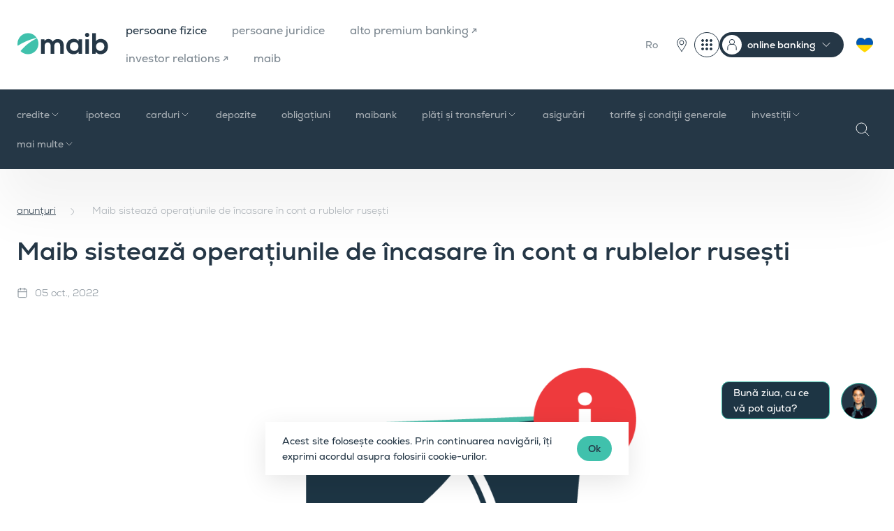

--- FILE ---
content_type: text/html; charset=UTF-8
request_url: https://www.maib.md/ro/anunturi/maib-sisteaza-operatiunile-de-incasare-in-cont-a-rublelor-rusesti
body_size: 20186
content:
<!doctype html>
<html lang="ro">
<head>
    <meta charset="utf-8">
    <meta name="viewport"
          content="width=device-width, user-scalable=no, initial-scale=1.0, maximum-scale=1.0, minimum-scale=1.0">
    <meta name="format-detection" content="telephone=no">

    <!-- CSRF Token -->
    <meta name="csrf-token" content="-">

    <title>Maib sistează operațiunile de încasare în cont a rublelor rusești | maib</title>
    <meta name="keywords" content="maib">
    <meta name="description" content="">

    <meta property="og:title" content="Maib sistează operațiunile de încasare în cont a rublelor rusești"/>
    <meta property="og:description" content=""/>
    <meta property="og:url" content="https://www.maib.md/ro/anunturi/maib-sisteaza-operatiunile-de-incasare-in-cont-a-rublelor-rusesti">

    <meta http-equiv="X-UA-Compatible" content="ie=edge">
    <meta property="og:type" content="website">
    <meta property="og:site_name" content="maib">
    <meta property="og:image" content="https://www.maib.md/storage/media/2022/10/05//image_1664951673_3z5BomVIYi.png">

    <meta name="twitter:card" content="summary_large_image">

                
    <link rel="apple-touch-icon" sizes="180x180" href="https://www.maib.md/images/favicons/apple-touch-icon.png">
<link rel="icon" type="image/png" sizes="32x32" href="https://www.maib.md/images/favicons/favicon-32x32.png">
<link rel="icon" type="image/png" sizes="16x16" href="https://www.maib.md/images/favicons/favicon-16x16.png">
<link rel="manifest" href="https://www.maib.md/images/favicons/site.webmanifest">
<link rel="mask-icon" href="https://www.maib.md/images/favicons/safari-pinned-tab.svg" color="#40c1ac">
<link rel="shortcut icon" href="https://www.maib.md/images/favicons/favicon.ico">
<meta name="msapplication-TileColor" content="#253746">
<meta name="msapplication-TileImage" content="https://www.maib.md/images/favicons/mstile-144x144.png">
<meta name="msapplication-config" content="https://www.maib.md/images/favicons/browserconfig.xml">
<meta name="theme-color" content="#40C1AC">






















    <script>
        window.dataLayer = window.dataLayer || [];
    </script>
                                        <!-- Google tag (gtag.js) -->
<script async src="https://www.googletagmanager.com/gtag/js?id=G-K3FGZ54NSY"></script>
<script>
  window.dataLayer = window.dataLayer || [];
  function gtag(){dataLayer.push(arguments);}
  gtag('js', new Date());

  gtag('config', 'G-K3FGZ54NSY');
</script>
                                                <script>
window.dataLayer = window.dataLayer || [];
window.dataLayer.push({
 'event': 'generate_lead',
 });
</script>

<!-- Google Tag Manager -->
<script>(function(w,d,s,l,i){w[l]=w[l]||[];w[l].push({'gtm.start':
new Date().getTime(),event:'gtm.js'});var f=d.getElementsByTagName(s)[0],
j=d.createElement(s),dl=l!='dataLayer'?'&l='+l:'';j.async=true;j.src=
'https://www.googletagmanager.com/gtm.js?id='+i+dl;f.parentNode.insertBefore(j,f);
})(window,document,'script','dataLayer','GTM-P2C735WJ');</script>
<!-- End Google Tag Manager -->
                                                                    <!-- Facebook Pixel Code -->
<script>
  !function(f,b,e,v,n,t,s)
  {if(f.fbq)return;n=f.fbq=function(){n.callMethod?
  n.callMethod.apply(n,arguments):n.queue.push(arguments)};
  if(!f._fbq)f._fbq=n;n.push=n;n.loaded=!0;n.version='2.0';
  n.queue=[];t=b.createElement(e);t.async=!0;
  t.src=v;s=b.getElementsByTagName(e)[0];
  s.parentNode.insertBefore(t,s)}(window, document,'script','https://connect.facebook.net/en_US/fbevents.js');
  fbq('init', '543422259793198');
  fbq('track', 'PageView');
</script>
<noscript><img height="1" width="1" style="display:none" src="https://www.facebook.com/tr?id=543422259793198&ev=PageView&noscript=1" /></noscript>
<!-- End Facebook Pixel Code -->
                                            
    <link rel="stylesheet" href="/css/app.css?id=25c53e7fcc2563204f3c511f8c520f48">
    <link defer href="https://prod-druid-apc.azureedge.net/v2/druid_webchat_v2.css" rel="stylesheet">
    <style>
        .chats__widget:before {
            content: "Bună ziua, cu ce vă pot ajuta?";
        }
    </style>

    
    <style >[wire\:loading], [wire\:loading\.delay], [wire\:loading\.inline-block], [wire\:loading\.inline], [wire\:loading\.block], [wire\:loading\.flex], [wire\:loading\.table], [wire\:loading\.grid], [wire\:loading\.inline-flex] {display: none;}[wire\:loading\.delay\.shortest], [wire\:loading\.delay\.shorter], [wire\:loading\.delay\.short], [wire\:loading\.delay\.long], [wire\:loading\.delay\.longer], [wire\:loading\.delay\.longest] {display:none;}[wire\:offline] {display: none;}[wire\:dirty]:not(textarea):not(input):not(select) {display: none;}input:-webkit-autofill, select:-webkit-autofill, textarea:-webkit-autofill {animation-duration: 50000s;animation-name: livewireautofill;}@keyframes livewireautofill { from {} }</style>

    
</head>
<body class="">
<div class="chats__widget">
    <div class="chats__trigger">
        <img src="https://www.maib.md/images/chat.png" alt="Chat">
    </div>
    <a href="#" class="chat__link link_widget"  id="druid-container-element"><img src="https://www.maib.md/images/chat.png" alt="Chat"></a>
    <a href="https://t.me/maibsupportbot" target="_blank" class="chat__link link_telegram"></a>
    <a href="viber://pa?chatURI=maibsupportbot&context=operator" class="chat__link link_viber"></a>
</div>


<script>
    window.addEventListener("load", function () {
        var druidCss = document.createElement("link");
        druidCss.setAttribute("href", "https://prod-druid-apc.azureedge.net/v2/druid_webchat_v2.css");
        druidCss.setAttribute("rel", "stylesheet");
        var druidJs = document.createElement("script");
        druidJs.setAttribute("src", "https://prod-druid-apc.azureedge.net/v2/druid_webchat_v2.js");
        druidJs.onload = function () {
            DruidWebchat_v2.init({
                botId: "ef1e8d00-9454-4637-69e6-08db6e6d52a8",
                baseUrl: "https://druidapi.druidplatform.com",
                queryParams: "",
                UI: {
                    containerElement: document.getElementById("druid-container-element")
                }
            });
        };
        document.body.appendChild(druidCss);
        document.body.appendChild(druidJs);
    });
</script>


                        <!-- Google Tag Manager (noscript) -->
<noscript><iframe src="https://www.googletagmanager.com/ns.html?id=GTM-P2C735WJ"
height="0" width="0" style="display:none;visibility:hidden"></iframe></noscript>
<!-- End Google Tag Manager (noscript) -->
                        



<div class="maibank_wraper d-none" id="maibank">
    <div class="maibank_card">
        <span class="maibank_card_close">
            <svg xmlns="http://www.w3.org/2000/svg" fill="none" viewBox="0 0 24 24">
              <path stroke="CurrentColor" stroke-linecap="round" stroke-linejoin="round" d="M20 20 4 4M20 4 4 20"/>
            </svg>
        </span>

        <div class="maibank_card_content">
            <div class="maibank_card_logo">
                <img src="https://www.maib.md/images/fav-icon-maibank.svg" alt="maibank">
            </div>
            <div class="maibank_card_title">
                <span>maibank</span>
            </div>
            <div class="rating-stars">
                <span class="stars">
                    <span class="empty-stars">
                        <span class="star">
                            <svg width="12" height="13" viewBox="0 0 12 13" fill="none" xmlns="http://www.w3.org/2000/svg">
                                <path d="M5.7627 1.2168C5.83777 0.987103 6.16222 0.987103 6.2373 1.2168L7.33887 4.60645C7.4125 4.83306 7.62403 4.9873 7.8623 4.9873H11.4268C11.6686 4.98768 11.7691 5.29719 11.5732 5.43945L8.68945 7.53418C8.49691 7.67427 8.41664 7.92292 8.49023 8.14941L9.5918 11.5391C9.66607 11.7691 9.40279 11.9602 9.20703 11.8184L6.32324 9.72363C6.13047 9.58358 5.86953 9.58358 5.67676 9.72363L2.79297 11.8184C2.59721 11.9602 2.33393 11.7691 2.4082 11.5391L3.50977 8.14941C3.58336 7.92292 3.50309 7.67427 3.31055 7.53418L0.426758 5.43945C0.230947 5.29719 0.331376 4.98768 0.573242 4.9873H4.1377C4.37597 4.9873 4.5875 4.83306 4.66113 4.60645L5.7627 1.2168Z"
                                      stroke="#FFB81C" stroke-width="0.3"/>
                            </svg>
                        </span>
                        <span class="star">
                            <svg width="12" height="13" viewBox="0 0 12 13" fill="none" xmlns="http://www.w3.org/2000/svg">
                                <path d="M5.7627 1.2168C5.83777 0.987103 6.16222 0.987103 6.2373 1.2168L7.33887 4.60645C7.4125 4.83306 7.62403 4.9873 7.8623 4.9873H11.4268C11.6686 4.98768 11.7691 5.29719 11.5732 5.43945L8.68945 7.53418C8.49691 7.67427 8.41664 7.92292 8.49023 8.14941L9.5918 11.5391C9.66607 11.7691 9.40279 11.9602 9.20703 11.8184L6.32324 9.72363C6.13047 9.58358 5.86953 9.58358 5.67676 9.72363L2.79297 11.8184C2.59721 11.9602 2.33393 11.7691 2.4082 11.5391L3.50977 8.14941C3.58336 7.92292 3.50309 7.67427 3.31055 7.53418L0.426758 5.43945C0.230947 5.29719 0.331376 4.98768 0.573242 4.9873H4.1377C4.37597 4.9873 4.5875 4.83306 4.66113 4.60645L5.7627 1.2168Z"
                                      stroke="#FFB81C" stroke-width="0.3"/>
                            </svg>
                        </span>
                        <span class="star">
                            <svg width="12" height="13" viewBox="0 0 12 13" fill="none" xmlns="http://www.w3.org/2000/svg">
                                <path d="M5.7627 1.2168C5.83777 0.987103 6.16222 0.987103 6.2373 1.2168L7.33887 4.60645C7.4125 4.83306 7.62403 4.9873 7.8623 4.9873H11.4268C11.6686 4.98768 11.7691 5.29719 11.5732 5.43945L8.68945 7.53418C8.49691 7.67427 8.41664 7.92292 8.49023 8.14941L9.5918 11.5391C9.66607 11.7691 9.40279 11.9602 9.20703 11.8184L6.32324 9.72363C6.13047 9.58358 5.86953 9.58358 5.67676 9.72363L2.79297 11.8184C2.59721 11.9602 2.33393 11.7691 2.4082 11.5391L3.50977 8.14941C3.58336 7.92292 3.50309 7.67427 3.31055 7.53418L0.426758 5.43945C0.230947 5.29719 0.331376 4.98768 0.573242 4.9873H4.1377C4.37597 4.9873 4.5875 4.83306 4.66113 4.60645L5.7627 1.2168Z"
                                      stroke="#FFB81C" stroke-width="0.3"/>
                            </svg>
                        </span>
                        <span class="star">
                            <svg width="12" height="13" viewBox="0 0 12 13" fill="none" xmlns="http://www.w3.org/2000/svg">
                                <path d="M5.7627 1.2168C5.83777 0.987103 6.16222 0.987103 6.2373 1.2168L7.33887 4.60645C7.4125 4.83306 7.62403 4.9873 7.8623 4.9873H11.4268C11.6686 4.98768 11.7691 5.29719 11.5732 5.43945L8.68945 7.53418C8.49691 7.67427 8.41664 7.92292 8.49023 8.14941L9.5918 11.5391C9.66607 11.7691 9.40279 11.9602 9.20703 11.8184L6.32324 9.72363C6.13047 9.58358 5.86953 9.58358 5.67676 9.72363L2.79297 11.8184C2.59721 11.9602 2.33393 11.7691 2.4082 11.5391L3.50977 8.14941C3.58336 7.92292 3.50309 7.67427 3.31055 7.53418L0.426758 5.43945C0.230947 5.29719 0.331376 4.98768 0.573242 4.9873H4.1377C4.37597 4.9873 4.5875 4.83306 4.66113 4.60645L5.7627 1.2168Z"
                                      stroke="#FFB81C" stroke-width="0.3"/>
                            </svg>
                        </span>
                        <span class="star">
                            <svg width="12" height="13" viewBox="0 0 12 13" fill="none" xmlns="http://www.w3.org/2000/svg">
                                <path d="M5.7627 1.2168C5.83777 0.987103 6.16222 0.987103 6.2373 1.2168L7.33887 4.60645C7.4125 4.83306 7.62403 4.9873 7.8623 4.9873H11.4268C11.6686 4.98768 11.7691 5.29719 11.5732 5.43945L8.68945 7.53418C8.49691 7.67427 8.41664 7.92292 8.49023 8.14941L9.5918 11.5391C9.66607 11.7691 9.40279 11.9602 9.20703 11.8184L6.32324 9.72363C6.13047 9.58358 5.86953 9.58358 5.67676 9.72363L2.79297 11.8184C2.59721 11.9602 2.33393 11.7691 2.4082 11.5391L3.50977 8.14941C3.58336 7.92292 3.50309 7.67427 3.31055 7.53418L0.426758 5.43945C0.230947 5.29719 0.331376 4.98768 0.573242 4.9873H4.1377C4.37597 4.9873 4.5875 4.83306 4.66113 4.60645L5.7627 1.2168Z"
                                      stroke="#FFB81C" stroke-width="0.3"/>
                            </svg>
                        </span>
                    </span>
                    <span class="filled-stars" id="filled-stars" >
                        <span class="star">
                            <svg width="12" height="13" viewBox="0 0 12 13" fill="none" xmlns="http://www.w3.org/2000/svg">
                                <path d="M5.61958 1.17082C5.73932 0.802296 6.26068 0.802296 6.38042 1.17082L7.48179 4.56049C7.53534 4.7253 7.68892 4.83688 7.86222 4.83688H11.4263C11.8138 4.83688 11.9749 5.33273 11.6614 5.56049L8.77801 7.65542C8.63782 7.75728 8.57915 7.93782 8.6327 8.10263L9.73407 11.4923C9.85381 11.8608 9.43202 12.1673 9.11854 11.9395L6.23511 9.84458C6.09492 9.74273 5.90508 9.74273 5.76489 9.84458L2.88146 11.9395C2.56798 12.1673 2.14619 11.8608 2.26593 11.4923L3.3673 8.10263C3.42084 7.93782 3.36218 7.75728 3.22199 7.65542L0.338563 5.56049C0.0250777 5.33273 0.186188 4.83688 0.573677 4.83688H4.13778C4.31108 4.83688 4.46466 4.7253 4.51821 4.56049L5.61958 1.17082Z"
                                      fill="#FFB81C"/>
                            </svg>
                        </span>
                        <span class="star">
                            <svg width="12" height="13" viewBox="0 0 12 13" fill="none" xmlns="http://www.w3.org/2000/svg">
                                <path d="M5.61958 1.17082C5.73932 0.802296 6.26068 0.802296 6.38042 1.17082L7.48179 4.56049C7.53534 4.7253 7.68892 4.83688 7.86222 4.83688H11.4263C11.8138 4.83688 11.9749 5.33273 11.6614 5.56049L8.77801 7.65542C8.63782 7.75728 8.57915 7.93782 8.6327 8.10263L9.73407 11.4923C9.85381 11.8608 9.43202 12.1673 9.11854 11.9395L6.23511 9.84458C6.09492 9.74273 5.90508 9.74273 5.76489 9.84458L2.88146 11.9395C2.56798 12.1673 2.14619 11.8608 2.26593 11.4923L3.3673 8.10263C3.42084 7.93782 3.36218 7.75728 3.22199 7.65542L0.338563 5.56049C0.0250777 5.33273 0.186188 4.83688 0.573677 4.83688H4.13778C4.31108 4.83688 4.46466 4.7253 4.51821 4.56049L5.61958 1.17082Z"
                                      fill="#FFB81C"/>
                            </svg>
                        </span>
                        <span class="star">
                            <svg width="12" height="13" viewBox="0 0 12 13" fill="none" xmlns="http://www.w3.org/2000/svg">
                                <path d="M5.61958 1.17082C5.73932 0.802296 6.26068 0.802296 6.38042 1.17082L7.48179 4.56049C7.53534 4.7253 7.68892 4.83688 7.86222 4.83688H11.4263C11.8138 4.83688 11.9749 5.33273 11.6614 5.56049L8.77801 7.65542C8.63782 7.75728 8.57915 7.93782 8.6327 8.10263L9.73407 11.4923C9.85381 11.8608 9.43202 12.1673 9.11854 11.9395L6.23511 9.84458C6.09492 9.74273 5.90508 9.74273 5.76489 9.84458L2.88146 11.9395C2.56798 12.1673 2.14619 11.8608 2.26593 11.4923L3.3673 8.10263C3.42084 7.93782 3.36218 7.75728 3.22199 7.65542L0.338563 5.56049C0.0250777 5.33273 0.186188 4.83688 0.573677 4.83688H4.13778C4.31108 4.83688 4.46466 4.7253 4.51821 4.56049L5.61958 1.17082Z"
                                      fill="#FFB81C"/>
                            </svg>
                        </span>
                        <span class="star">
                            <svg width="12" height="13" viewBox="0 0 12 13" fill="none" xmlns="http://www.w3.org/2000/svg">
                                <path d="M5.61958 1.17082C5.73932 0.802296 6.26068 0.802296 6.38042 1.17082L7.48179 4.56049C7.53534 4.7253 7.68892 4.83688 7.86222 4.83688H11.4263C11.8138 4.83688 11.9749 5.33273 11.6614 5.56049L8.77801 7.65542C8.63782 7.75728 8.57915 7.93782 8.6327 8.10263L9.73407 11.4923C9.85381 11.8608 9.43202 12.1673 9.11854 11.9395L6.23511 9.84458C6.09492 9.74273 5.90508 9.74273 5.76489 9.84458L2.88146 11.9395C2.56798 12.1673 2.14619 11.8608 2.26593 11.4923L3.3673 8.10263C3.42084 7.93782 3.36218 7.75728 3.22199 7.65542L0.338563 5.56049C0.0250777 5.33273 0.186188 4.83688 0.573677 4.83688H4.13778C4.31108 4.83688 4.46466 4.7253 4.51821 4.56049L5.61958 1.17082Z"
                                      fill="#FFB81C"/>
                            </svg>
                        </span>
                        <span class="star">
                            <svg width="12" height="13" viewBox="0 0 12 13" fill="none" xmlns="http://www.w3.org/2000/svg">
                                <path d="M5.61958 1.17082C5.73932 0.802296 6.26068 0.802296 6.38042 1.17082L7.48179 4.56049C7.53534 4.7253 7.68892 4.83688 7.86222 4.83688H11.4263C11.8138 4.83688 11.9749 5.33273 11.6614 5.56049L8.77801 7.65542C8.63782 7.75728 8.57915 7.93782 8.6327 8.10263L9.73407 11.4923C9.85381 11.8608 9.43202 12.1673 9.11854 11.9395L6.23511 9.84458C6.09492 9.74273 5.90508 9.74273 5.76489 9.84458L2.88146 11.9395C2.56798 12.1673 2.14619 11.8608 2.26593 11.4923L3.3673 8.10263C3.42084 7.93782 3.36218 7.75728 3.22199 7.65542L0.338563 5.56049C0.0250777 5.33273 0.186188 4.83688 0.573677 4.83688H4.13778C4.31108 4.83688 4.46466 4.7253 4.51821 4.56049L5.61958 1.17082Z"
                                      fill="#FFB81C"/>
                            </svg>
                        </span>
                    </span>
                </span>
                <span class="stars-value" id="stars-value">0.0</span>
            </div>
        </div>

        <a class="btn btn__medium btn__white"
           id="maibank_download"
           target="_blank"
           href="#"
           data-hover="Descarcă">
            <span>Descarcă</span>
        </a>
    </div>
</div>

<div class="maibank_wraper business d-none" id="business_maibank">
    <div class="maibank_card">
        <span class="maibank_card_close">
            <svg xmlns="http://www.w3.org/2000/svg" fill="none" viewBox="0 0 24 24">
              <path stroke="CurrentColor" stroke-linecap="round" stroke-linejoin="round" d="M20 20 4 4M20 4 4 20"/>
            </svg>
        </span>

        <div class="maibank_card_content">
            <div class="maibank_card_logo">
                <img src="https://www.maib.md/images/fav-icon-maibank-dark.svg" alt="maibank-business-card-title">
            </div>
            <div class="maibank_card_title">
                <span>maib business</span>
            </div>
        </div>

        <a class="btn btn__medium btn__blue_gray"
           id="maibank_download_business"
           target="_blank"
           href="#"
           data-hover="Descarcă">
            <span>Descarcă</span>
        </a>
    </div>
</div>


<header class="header">
    <div class="header__top">
        <div class="container">
            <div class="row justify-content-between align-items-center">
                <div class="col-auto left__col col-xl d-flex align-items-center">
                    <a class="header__logo" href="/"><img src="/images/logo.svg" alt="Maib" loading="lazy"></a>
                    <nav class="header__menu_main d-none d-xl-block">
                        <ul>
                                                            <li class=" current ">
                                    <a href="/ro/persoane-fizice">persoane fizice</a>
                                </li>
                                                            <li class="">
                                    <a href="/ro/persoane-juridice">persoane juridice</a>
                                </li>
                                                            <li class="">
                                    <a href="https://alto.md/ro">alto premium banking ↗</a>
                                </li>
                                                            <li class="">
                                    <a href="https://ir.maib.md/">investor relations ↗</a>
                                </li>
                                                            <li class="">
                                    <a href="/ro/maib">maib</a>
                                </li>
                                                    </ul>
                    </nav>
                </div>
                <div class="col-auto col-xl-auto right__col">
                    <div class="header__menu_right">
                        <ul class="d-flex align-items-center">
                            <li class="d-none d-xl-block">
                                                                    <div class="header__lang">
                                                                                                                                    <a href="#" class="current">Ro</a>
                                            
                                                                                    
                                                                                    
                                                                                <div class="header__lang_dropdown">
                                                                                                                                                                                                                                            <a href="https://www.maib.md/ru/anunturi/maib-sisteaza-operatiunile-de-incasare-in-cont-a-rublelor-rusesti">
                                                        Ru
                                                    </a>
                                                                                                                                                                                                <a href="https://www.maib.md/en/anunturi/maib-sisteaza-operatiunile-de-incasare-in-cont-a-rublelor-rusesti">
                                                        En
                                                    </a>
                                                                                                                                    </div>

                                    </div>
                                                            </li>
                            
                            
                            
                            <li>
                                
                                
                                
                                <div class="d-flex">
                                    
                                    
                                    
                                    
                                    
                                    
                                    
                                    
                                    
                                    
                                    
                                    
                                    
                                    
                                    
                                    
                                    

                                    
                                    
                                    
                                    
                                    
                                    
                                    
                                    
                                    
                                    
                                    
                                    
                                    
                                    
                                    
                                    
                                    <div class="header__new_actions">
                                        <a class="d-block btn__units" href="/ro/retea-unitati">
                                            <svg xmlns="http://www.w3.org/2000/svg" width="36" height="36" fill="none"
                                                 viewBox="0 0 36 36">
                                                <g stroke="#253746" stroke-linecap="round" stroke-linejoin="round"
                                                   stroke-miterlimit="10">
                                                    <path
                                                        d="M18 27.41c-2.34-3.51-6.45-8.28-6.45-12.38a6.45 6.45 0 0 1 12.9 0c0 4.1-4.1 8.87-6.45 12.38Z"/>
                                                    <path d="M18 17.96a2.93 2.93 0 1 1 0-5.87 2.93 2.93 0 0 1 0 5.87Z"/>
                                                </g>
                                            </svg>
                                        </a>
                                        <div class="dropdown header--dropdown no--arrow">
                                            <button class="dropdown-toggle" type="button" data-toggle="dropdown"
                                                    aria-expanded="false">
                                                <svg xmlns="http://www.w3.org/2000/svg" width="36" height="36"
                                                     fill="none" viewBox="0 0 36 36">
                                                    <rect width="35" height="35" x=".5" y=".5" stroke="#253746"
                                                          rx="17.5"/>
                                                    <circle cx="18" cy="18" r="1.5" fill="#253746" stroke="#253746"/>
                                                    <circle cx="12" cy="18" r="1.5" fill="#253746" stroke="#253746"/>
                                                    <circle cx="24" cy="18" r="1.5" fill="#253746" stroke="#253746"/>
                                                    <circle cx="18" cy="12" r="1.5" fill="#253746" stroke="#253746"/>
                                                    <circle cx="12" cy="12" r="1.5" fill="#253746" stroke="#253746"/>
                                                    <circle cx="24" cy="12" r="1.5" fill="#253746" stroke="#253746"/>
                                                    <circle cx="18" cy="24" r="1.5" fill="#253746" stroke="#253746"/>
                                                    <circle cx="12" cy="24" r="1.5" fill="#253746" stroke="#253746"/>
                                                    <circle cx="24" cy="24" r="1.5" fill="#253746" stroke="#253746"/>
                                                </svg>
                                            </button>
                                            <div class="dropdown-menu dropdown-menu-right">
                                                <div class="dropdown-menu-wrap">
                                                    <h5 class="dropdown-title">Digital</h5>
                                                                                                                                                                        <a class="dropdown-item item--external" target="_blank"
                                                               href="https://maibank.maib.md/">
                                                                <img
                                                                    src="/uploads/digital-menu/image_1752682441_52cs17Idzn_auto_auto_0.png"
                                                                    alt="maibank">
                                                                maibank
                                                            </a>
                                                                                                                                                                                                                                <a class="dropdown-item item--external" target="_blank"
                                                               href="https://www.maib.md/maib-business-app-download">
                                                                <img
                                                                    src="/uploads/digital-menu/image_1752682565_VhEv78rRWc_auto_auto_0.png"
                                                                    alt="maib business app">
                                                                maib business app
                                                            </a>
                                                                                                                                                                                                                                <a class="dropdown-item item--external" target="_blank"
                                                               href="https://beta-business.maib.md/login">
                                                                <img
                                                                    src="/uploads/digital-menu/image_1760951443_il6dvgWVpz_auto_auto_0.png"
                                                                    alt="credite online - persoane juridice">
                                                                credite online - persoane juridice
                                                            </a>
                                                                                                                                                                                                                                <a class="dropdown-item item--external" target="_blank"
                                                               href="https://personal.maib.md/BankFlexPB/Login.aspx?locale=ro-RO">
                                                                <img
                                                                    src="/uploads/digital-menu/image_1752682656_BHQo0MD7UH_auto_auto_0.png"
                                                                    alt="internet banking - persoane fizice">
                                                                internet banking - persoane fizice
                                                            </a>
                                                                                                                                                                                                                                <a class="dropdown-item item--external" target="_blank"
                                                               href="https://business.maib.md/IBMAIB/">
                                                                <img
                                                                    src="/uploads/digital-menu/image_1752682886_EvDVkVtEZt_auto_auto_0.png"
                                                                    alt="internet banking - maib business nou">
                                                                internet banking - maib business nou
                                                            </a>
                                                                                                                                                                                                                                <a class="dropdown-item item--external" target="_blank"
                                                               href="https://corporate.maib.md/BankFlexCB/Login.aspx?locale=ro-RO">
                                                                <img
                                                                    src="/uploads/digital-menu/image_1752682809_GHhi5wOLVT_auto_auto_0.png"
                                                                    alt="internet Banking - BankFlex">
                                                                internet Banking - BankFlex
                                                            </a>
                                                                                                                                                                <h5 class="dropdown-title">Linkuri utile</h5>
                                                                                                                                                                        <a class="dropdown-item item--external" target="_blank"
                                                               href="https://www.maib.md/ro/private-banking">
                                                                private panking
                                                                <span>maib private banking</span>
                                                            </a>
                                                                                                                                                                                                                                <a class="dropdown-item item--external" target="_blank"
                                                               href="https://estatements.maib.md/">
                                                                extrase electronice
                                                                <span>estatements.maib.md</span>
                                                            </a>
                                                                                                                                                                                                                                <a class="dropdown-item item--external" target="_blank"
                                                               href="https://maibpay.md/">
                                                                maib pay
                                                                <span>maibpay.md</span>
                                                            </a>
                                                                                                                                                                                                                                <a class="dropdown-item" href="https://www.maib.md/ro/curs-valutar">
                                                                curs valutar
                                                                <span>maib.md/curs-valutar</span>
                                                            </a>
                                                                                                                                                                                                                                <a class="dropdown-item" href="https://www.maib.md/ro/retea-unitati">
                                                                rețea unități
                                                                <span>maib.md/retea-unitati</span>
                                                            </a>
                                                                                                                                                            </div>
                                            </div>
                                        </div>

                                        <div class="dropdown header--dropdown header--dropdown-menu">
                                            <button class="dropdown-toggle" type="button" data-toggle="dropdown"
                                                    aria-expanded="false">
                                                <span>online banking</span>
                                            </button>
                                            <div class="dropdown-menu">
                                                                                                    <a class="dropdown-item" href="https://personal.maib.md/BankFlexPB/Login.aspx?locale=ro-RO">persoane fizice</a>
                                                                                                    <a class="dropdown-item" href="https://business.maib.md/IBMAIB/">maib business nou</a>
                                                                                                    <a class="dropdown-item" href="https://corporate.maib.md/BankFlexCB/Login.aspx?locale=ro-RO">internet banking - PJ</a>
                                                                                            </div>
                                        </div>
                                    </div>


                                    <a href="/ru/servicii-pentru-cetatenii-ucraineni" class="ukraineni-btn">
                                        <svg xmlns="http://www.w3.org/2000/svg" width="36" height="36" fill="none"
                                             viewBox="0 0 36 36">
                                            <path fill="gold"
                                                  d="M18 28.76a.7.7 0 0 1-.35-.1c-.12-.07-2.93-1.7-5.77-4.15a23.8 23.8 0 0 1-4-4.29c-1.26-1.8-1.89-3.53-1.88-5.15a7.43 7.43 0 0 1 1.9-4.97A6.21 6.21 0 0 1 12.52 8c2.25 0 4.3 1.26 5.48 3.25A6.42 6.42 0 0 1 23.48 8c1.65 0 3.23.67 4.45 1.9A7.33 7.33 0 0 1 30 15.07c-.01 1.61-.65 3.34-1.9 5.14a24.11 24.11 0 0 1-4 4.29 42.12 42.12 0 0 1-5.75 4.15.7.7 0 0 1-.35.1Z"/>
                                            <path fill="#0057B7" fill-rule="evenodd"
                                                  d="M6.8 18.38a7.69 7.69 0 0 1-.8-3.3 7.43 7.43 0 0 1 1.9-4.98A6.21 6.21 0 0 1 12.52 8c2.25 0 4.3 1.26 5.48 3.25A6.42 6.42 0 0 1 23.48 8c1.65 0 3.23.67 4.45 1.9A7.32 7.32 0 0 1 30 15v.07a7.8 7.8 0 0 1-.82 3.3H6.8Z"
                                                  clip-rule="evenodd"/>
                                        </svg>
                                    </a>
                                </div>

                            </li>


                            <li class="d-xl-none header__lang_li">
                                <div class="header__lang_mobile">
                                    Ro

                                                                            <select id="change-lang" name="lang"
                                                onchange="javascript:location.href = this.value;">
                                                                                            <option  selected
                                                         value="https://www.maib.md/ro/anunturi/maib-sisteaza-operatiunile-de-incasare-in-cont-a-rublelor-rusesti">Ro</option>
                                                                                            <option  value="https://www.maib.md/ru/anunturi/maib-sisteaza-operatiunile-de-incasare-in-cont-a-rublelor-rusesti">Ru</option>
                                                                                            <option  value="https://www.maib.md/en/anunturi/maib-sisteaza-operatiunile-de-incasare-in-cont-a-rublelor-rusesti">En</option>
                                                                                    </select>
                                                                    </div>
                            </li>
                            <li class="d-xl-none header__pin_li">
                                <a href="/ro/retea-unitati" class="pin__trigger"></a>
                            </li>
                            
                            
                            
                            <li class="d-xl-none">
                                <div class="header__menu_trigger d-xl-none"><span></span></div>
                            </li>
                        </ul>
                    </div>
                </div>
            </div>

            <div class="header__menu_mobile">
    <div class="menu_mobile_top d-flex align-items-center">
        <div class="header__lang_mobile">
            Ro

                            <select id="change-lang" name="lang" onchange="javascript:location.href = this.value;">
                                            <option  selected  value="https://www.maib.md/ro/anunturi/maib-sisteaza-operatiunile-de-incasare-in-cont-a-rublelor-rusesti">Ro</option>
                                            <option  value="https://www.maib.md/ru/anunturi/maib-sisteaza-operatiunile-de-incasare-in-cont-a-rublelor-rusesti">Ru</option>
                                            <option  value="https://www.maib.md/en/anunturi/maib-sisteaza-operatiunile-de-incasare-in-cont-a-rublelor-rusesti">En</option>
                                    </select>
                    </div>


        <div class="search__trigger"></div>
        <a href="/ru/servicii-pentru-cetatenii-ucraineni" class="ukraineni-btn">
            <svg xmlns="http://www.w3.org/2000/svg" width="36" height="36" fill="none" viewBox="0 0 36 36">
                <path fill="gold" d="M18 28.76a.7.7 0 0 1-.35-.1c-.12-.07-2.93-1.7-5.77-4.15a23.8 23.8 0 0 1-4-4.29c-1.26-1.8-1.89-3.53-1.88-5.15a7.43 7.43 0 0 1 1.9-4.97A6.21 6.21 0 0 1 12.52 8c2.25 0 4.3 1.26 5.48 3.25A6.42 6.42 0 0 1 23.48 8c1.65 0 3.23.67 4.45 1.9A7.33 7.33 0 0 1 30 15.07c-.01 1.61-.65 3.34-1.9 5.14a24.11 24.11 0 0 1-4 4.29 42.12 42.12 0 0 1-5.75 4.15.7.7 0 0 1-.35.1Z"/>
                <path fill="#0057B7" fill-rule="evenodd" d="M6.8 18.38a7.69 7.69 0 0 1-.8-3.3 7.43 7.43 0 0 1 1.9-4.98A6.21 6.21 0 0 1 12.52 8c2.25 0 4.3 1.26 5.48 3.25A6.42 6.42 0 0 1 23.48 8c1.65 0 3.23.67 4.45 1.9A7.32 7.32 0 0 1 30 15v.07a7.8 7.8 0 0 1-.82 3.3H6.8Z" clip-rule="evenodd"/>
            </svg>
        </a>
    </div>

    <div class="menu_mobile_body">
        <ul class="menu__tabs">
                            <li class=" current ">
                    <a href="/ro/persoane-fizice">persoane fizice</a>
                </li>
                            <li class="">
                    <a href="/ro/persoane-juridice">persoane juridice</a>
                </li>
                            <li class="">
                    <a href="https://alto.md/ro">alto premium banking ↗</a>
                </li>
                            <li class="">
                    <a href="https://ir.maib.md/">investor relations ↗</a>
                </li>
                            <li class="">
                    <a href="/ro/maib">maib</a>
                </li>
                    </ul>

        <ul class="menu__mobile">
                                                <li>
                        <div class="menu__accordion">
                            <div class="accordion__triger collapsed" id="collapse-heading-371" data-toggle="collapse" data-target="#area-371" aria-expanded="false"
                                 aria-controls="area-371" role="navigation">credite</div>
                            <div id="area-371" class="collapse" aria-labelledby="collapse-heading-371">
                                <div class="collapse__content">
                                    <ul>
                                                                                                                                                                                <li><a class="" href="/ro/persoane-fizice/credite-online">credite online</a></li>
                                                                                            <li><a class="" href="/ro/persoane-fizice/credite/Credit-Espresso">credit de consum espresso</a></li>
                                                                                            <li><a class="" href="/ro/persoane-fizice/credite/Credite-refinance">сredit refinance</a></li>
                                                                                            <li><a class="" href="/ro/persoane-fizice/credite/credit-de-consum-cu-gaj">credit de consum cu gaj</a></li>
                                                                                                                                                                                                                            <li><a class="" href="https://www.maib.md/storage/publication/1014/Informatie%20privind%20conditiile%20de%20acordare%20a%20creditelor%20pentru%20consumatori%2024.12.2025.signed.pdf">Condiţiile de acordare a creditelor pentru consumatori ↗</a></li>
                                                                                                                        </ul>
                                </div>
                            </div>
                        </div>
                    </li>
                                                                <li class="">
                        <a href="/ro/persoane-fizice/ipoteca"
                        >ipoteca</a>
                    </li>
                                                                <li>
                        <div class="menu__accordion">
                            <div class="accordion__triger collapsed" id="collapse-heading-13" data-toggle="collapse" data-target="#area-13" aria-expanded="false"
                                 aria-controls="area-13" role="navigation">carduri</div>
                            <div id="area-13" class="collapse" aria-labelledby="collapse-heading-13">
                                <div class="collapse__content">
                                    <ul>
                                                                                                                                                                                <li><a class="" href="https://www.maib.md/ro/carduri">design nou carduri</a></li>
                                                                                            <li><a class="" href="/ro/persoane-fizice/carduri-digitale">сarduri digitale</a></li>
                                                                                            <li><a class="" href="/ro/persoane-fizice/carduri-de-debit">carduri de debit</a></li>
                                                                                            <li><a class="" href="/ro/persoane-fizice/carduri-de-credit">carduri de credit</a></li>
                                                                                            <li><a class="" href="/ro/persoane-fizice/carduri-salariale">carduri salariale</a></li>
                                                                                            <li><a class="" href="/ro/persoane-fizice/carduri-sociale">carduri sociale</a></li>
                                                                                            <li><a class="" href="https://alto.md/ro/alto/pachete-de-carduri">carduri premium</a></li>
                                                                                            <li><a class="" href="/ro/persoane-fizice/conturi-curente">conturi curente</a></li>
                                                                                                                                                                                                                            <li><a class="" href="https://www.maib.md/ro/persoane-fizice/pin-by-sms">Activează cardul și setează codul PIN</a></li>
                                                                                            <li><a class="" href="https://www.maib.md/ro/persoane-fizice/tarife-si-conditii-generale/tarife-pentru-carduri-in-vigoare">Tarife carduri ↗</a></li>
                                                                                            <li><a class="" href="https://www.maib.md/ro/conditii-generale-bancare">condiții generale bancare ↗</a></li>
                                                                                            <li><a class="" href="https://www.maib.md/ro/persoane-fizice/serviciul-livrare-card">serviciul livrare card ↗</a></li>
                                                                                            <li><a class="" href="https://www.maib.md/ro/persoane-fizice/informatie-generala-carduri">informație generală carduri ↗</a></li>
                                                                                            <li><a class="" href="https://fgdsb.md/">BC ”Maib” SA este membră a Schemei de Garantare a Depozitelor din Republica Moldova ↗</a></li>
                                                                                            <li><a class="" href="/files/file/registru-tarife-pj/termeni_si_conditii/Termeni_si_conditii_Apple_PayGoogle_PayGarmin_Pay.pdf">Termeni și condiții ApplePay, Google Pay și Garmin Pay ↗</a></li>
                                                                                                                        </ul>
                                </div>
                            </div>
                        </div>
                    </li>
                                                                <li class="">
                        <a href="/ro/persoane-fizice/depozite"
                        >depozite</a>
                    </li>
                                                                <li class="">
                        <a href="https://www.maib.md/ro/persoane-fizice/obligatiuni"
                        >obligațiuni</a>
                    </li>
                                                                <li class="">
                        <a href="/ro/persoane-fizice/maib-digital/maibank"
                        >maibank</a>
                    </li>
                                                                <li>
                        <div class="menu__accordion">
                            <div class="accordion__triger collapsed" id="collapse-heading-37" data-toggle="collapse" data-target="#area-37" aria-expanded="false"
                                 aria-controls="area-37" role="navigation">plăți și transferuri</div>
                            <div id="area-37" class="collapse" aria-labelledby="collapse-heading-37">
                                <div class="collapse__content">
                                    <ul>
                                                                                                                                                                                <li><a class="" href="/ro/persoane-fizice/transferuri-rapide">transferuri internaționale rapide</a></li>
                                                                                            <li><a class="" href="/ro/persoane-fizice/plati-si-transferuri/transfer-international-swift">transfer internațional prin SWIFT</a></li>
                                                                                            <li><a class="" href="/ro/persoane-fizice/plati-si-transferuri/transferuri-rapide-in-moneda-nationala">transfer rapid în monedă națională</a></li>
                                                                                            <li><a class="" href="https://www.maib.md/ro/persoane-fizice/servicii-digitale/p2p">serviciul P2P  🡥</a></li>
                                                                                            <li><a class="" href="/ro/persoane-fizice/alte-plati-si-transferuri">alte plăţi și transferuri</a></li>
                                                                                                                                                                                                                            <li><a class="" href="https://www.maib.md/files/2024/PF/CGB/Conditii_Generale_Bancare_pentru_persoane_fizice_in_vigoare_din_09_02_2024.pdf">condiții generale bancare</a></li>
                                                                                            <li><a class="" href="/ro/persoane-fizice/graficul-de-primire-a-ordinelor-de-plata">Graficul de primire a ordinelor de plată</a></li>
                                                                                                                                                                                                                            <li><a class="" href="#">+373 22 304 444 - plăți VS/MDL neprocesate/restituite</a></li>
                                                                                            <li><a class="" href="#">+373 22 022 495 - plăți/încasări VS/MDL în așteptare, solicitare documente/clarificari</a></li>
                                                                                                                        </ul>
                                </div>
                            </div>
                        </div>
                    </li>
                                                                <li class="">
                        <a href="/ro/persoane-fizice/asigurari"
                        >asigurări</a>
                    </li>
                                                                <li class="">
                        <a href="/ro/persoane-fizice/tarife-si-conditii-generale"
                        >tarife şi condiţii generale</a>
                    </li>
                                                                <li>
                        <div class="menu__accordion">
                            <div class="accordion__triger collapsed" id="collapse-heading-411" data-toggle="collapse" data-target="#area-411" aria-expanded="false"
                                 aria-controls="area-411" role="navigation">investiții</div>
                            <div id="area-411" class="collapse" aria-labelledby="collapse-heading-411">
                                <div class="collapse__content">
                                    <ul>
                                                                                                                                                                                <li><a class="" href="/ro/persoane-fizice/operatiuni-cu-valori-mobiliare-de-stat">operaţiuni cu valori mobiliare de stat</a></li>
                                                                                            <li><a class="" href="/ro/persoane-fizice/servicii-pe-piata-de-capital">servicii pe piaţa de capital</a></li>
                                                                                                                        </ul>
                                </div>
                            </div>
                        </div>
                    </li>
                                                                <li>
                        <div class="menu__accordion">
                            <div class="accordion__triger collapsed" id="collapse-heading-39" data-toggle="collapse" data-target="#area-39" aria-expanded="false"
                                 aria-controls="area-39" role="navigation">mai multe</div>
                            <div id="area-39" class="collapse" aria-labelledby="collapse-heading-39">
                                <div class="collapse__content">
                                    <ul>
                                                                                                                                                                                <li><a class="" href="/ro/persoane-fizice/servicii-digitale">Servicii digitale</a></li>
                                                                                            <li><a class="" href="https://www.maib.md/ro/calculator-iban">calculator IBAN</a></li>
                                                                                            <li><a class="" href="https://leasing.md/">maib leasing ↗</a></li>
                                                                                                                                                                                                                            <li><a class="" href="https://www.maib.md/ro/turnichete-in-parcuri">turnichete în parcuri</a></li>
                                                                                            <li><a class="" href="https://www.maib.md/ro/transport-public">transport public</a></li>
                                                                                                                        </ul>
                                </div>
                            </div>
                        </div>
                    </li>
                                    </ul>
    </div>
</div>

        </div>
    </div>
            <div class="header__bottom">
            <div class="container d-none d-xl-block">
                <div class="row justify-content-between align-items-center">
                    <div class="col-12 col-lg align-items-xl-center">
                        <nav class="header__menu_second">
                            <ul>
                                                                    <li class="">
                                        <a href="/ro/persoane-fizice/credite"
                                                                                          data-id="submenu-371" class="with__sub_menu"
                                                                                    >
                                            credite
                                                                                            <svg xmlns="http://www.w3.org/2000/svg" width="16" height="16"
                                                     fill="none" viewBox="0 0 16 16">
                                                    <path stroke="CurrentColor" stroke-linecap="round"
                                                          stroke-linejoin="round" d="m12 6-4 4-4-4"/>
                                                </svg>
                                                                                    </a>
                                    </li>
                                                                    <li class="">
                                        <a href="/ro/persoane-fizice/ipoteca"
                                                                                   >
                                            ipoteca
                                                                                    </a>
                                    </li>
                                                                    <li class="">
                                        <a href="/ro/persoane-fizice/carduri-si-conturi"
                                                                                          data-id="submenu-13" class="with__sub_menu"
                                                                                    >
                                            carduri
                                                                                            <svg xmlns="http://www.w3.org/2000/svg" width="16" height="16"
                                                     fill="none" viewBox="0 0 16 16">
                                                    <path stroke="CurrentColor" stroke-linecap="round"
                                                          stroke-linejoin="round" d="m12 6-4 4-4-4"/>
                                                </svg>
                                                                                    </a>
                                    </li>
                                                                    <li class="">
                                        <a href="/ro/persoane-fizice/depozite"
                                                                                   >
                                            depozite
                                                                                    </a>
                                    </li>
                                                                    <li class="">
                                        <a href="https://www.maib.md/ro/persoane-fizice/obligatiuni"
                                                                                   >
                                            obligațiuni
                                                                                    </a>
                                    </li>
                                                                    <li class="">
                                        <a href="/ro/persoane-fizice/maib-digital/maibank"
                                                                                   >
                                            maibank
                                                                                    </a>
                                    </li>
                                                                    <li class="">
                                        <a href="/ro/persoane-fizice/plati-si-transferuri"
                                                                                          data-id="submenu-37" class="with__sub_menu"
                                                                                    >
                                            plăți și transferuri
                                                                                            <svg xmlns="http://www.w3.org/2000/svg" width="16" height="16"
                                                     fill="none" viewBox="0 0 16 16">
                                                    <path stroke="CurrentColor" stroke-linecap="round"
                                                          stroke-linejoin="round" d="m12 6-4 4-4-4"/>
                                                </svg>
                                                                                    </a>
                                    </li>
                                                                    <li class="">
                                        <a href="/ro/persoane-fizice/asigurari"
                                                                                   >
                                            asigurări
                                                                                    </a>
                                    </li>
                                                                    <li class="">
                                        <a href="/ro/persoane-fizice/tarife-si-conditii-generale"
                                                                                   >
                                            tarife şi condiţii generale
                                                                                    </a>
                                    </li>
                                                                    <li class="">
                                        <a href="#"
                                                                                          data-id="submenu-411" class="with__sub_menu"
                                                                                    >
                                            investiții
                                                                                            <svg xmlns="http://www.w3.org/2000/svg" width="16" height="16"
                                                     fill="none" viewBox="0 0 16 16">
                                                    <path stroke="CurrentColor" stroke-linecap="round"
                                                          stroke-linejoin="round" d="m12 6-4 4-4-4"/>
                                                </svg>
                                                                                    </a>
                                    </li>
                                                                    <li class="">
                                        <a href="/ro/persoane-fizice/alte-servicii"
                                                                                          data-id="submenu-39" class="with__sub_menu"
                                                                                    >
                                            mai multe
                                                                                            <svg xmlns="http://www.w3.org/2000/svg" width="16" height="16"
                                                     fill="none" viewBox="0 0 16 16">
                                                    <path stroke="CurrentColor" stroke-linecap="round"
                                                          stroke-linejoin="round" d="m12 6-4 4-4-4"/>
                                                </svg>
                                                                                    </a>
                                    </li>
                                                            </ul>
                        </nav>
                    </div>
                    <div class="col-12 col-lg-auto d-flex align-items-center justify-content-between">
                        <div class="search__trigger"></div>
                    </div>
                </div>
            </div>
            <div class="header__search_block">
                <div class="container">
                    <form action="/ro/search" method="GET"
                          class="search__block_wrap d-flex align-items-center">
                        <input type="text" autocomplete="off" placeholder="caută"
                               class="search__input" name="value">
                        
                        <button type="submit" class="submit_btn_search"></button>
                        <button type="submit" class="close_btn_search"></button>
                    </form>
                </div>
            </div>
            <div class="mega__menu">
    <div class="container">
                    
            <div class="row mega__menu_item" id="submenu-371">
                
                                    <div class="col-12 col-lg-4">
                        <div class="h6 title__small">Credite de consum</div>
                        <ul class="header__menu  first__menu ">
                                                            <li><a class="" href="/ro/persoane-fizice/credite-online">credite online</a></li>
                                                            <li><a class="" href="/ro/persoane-fizice/credite/Credit-Espresso">credit de consum espresso</a></li>
                                                            <li><a class="" href="/ro/persoane-fizice/credite/Credite-refinance">сredit refinance</a></li>
                                                            <li><a class="" href="/ro/persoane-fizice/credite/credit-de-consum-cu-gaj">credit de consum cu gaj</a></li>
                                                    </ul>
                    </div>
                                    <div class="col-12 col-lg-4">
                        <div class="h6 title__small">Informații utile</div>
                        <ul class="header__menu ">
                                                            <li><a class="" href="https://www.maib.md/storage/publication/1014/Informatie%20privind%20conditiile%20de%20acordare%20a%20creditelor%20pentru%20consumatori%2024.12.2025.signed.pdf">Condiţiile de acordare a creditelor pentru consumatori ↗</a></li>
                                                    </ul>
                    </div>
                
                            </div>
                                                
            <div class="row mega__menu_item" id="submenu-13">
                
                                    <div class="col-12 col-lg-4">
                        <div class="h6 title__small">produse și servicii</div>
                        <ul class="header__menu  first__menu ">
                                                            <li><a class="" href="https://www.maib.md/ro/carduri">design nou carduri</a></li>
                                                            <li><a class="" href="/ro/persoane-fizice/carduri-digitale">сarduri digitale</a></li>
                                                            <li><a class="" href="/ro/persoane-fizice/carduri-de-debit">carduri de debit</a></li>
                                                            <li><a class="" href="/ro/persoane-fizice/carduri-de-credit">carduri de credit</a></li>
                                                            <li><a class="" href="/ro/persoane-fizice/carduri-salariale">carduri salariale</a></li>
                                                            <li><a class="" href="/ro/persoane-fizice/carduri-sociale">carduri sociale</a></li>
                                                            <li><a class="" href="https://alto.md/ro/alto/pachete-de-carduri">carduri premium</a></li>
                                                            <li><a class="" href="/ro/persoane-fizice/conturi-curente">conturi curente</a></li>
                                                    </ul>
                    </div>
                                    <div class="col-12 col-lg-4">
                        <div class="h6 title__small">informații utile</div>
                        <ul class="header__menu ">
                                                            <li><a class="" href="https://www.maib.md/ro/persoane-fizice/pin-by-sms">Activează cardul și setează codul PIN</a></li>
                                                            <li><a class="" href="https://www.maib.md/ro/persoane-fizice/tarife-si-conditii-generale/tarife-pentru-carduri-in-vigoare">Tarife carduri ↗</a></li>
                                                            <li><a class="" href="https://www.maib.md/ro/conditii-generale-bancare">condiții generale bancare ↗</a></li>
                                                            <li><a class="" href="https://www.maib.md/ro/persoane-fizice/serviciul-livrare-card">serviciul livrare card ↗</a></li>
                                                            <li><a class="" href="https://www.maib.md/ro/persoane-fizice/informatie-generala-carduri">informație generală carduri ↗</a></li>
                                                            <li><a class="" href="https://fgdsb.md/">BC ”Maib” SA este membră a Schemei de Garantare a Depozitelor din Republica Moldova ↗</a></li>
                                                            <li><a class="" href="/files/file/registru-tarife-pj/termeni_si_conditii/Termeni_si_conditii_Apple_PayGoogle_PayGarmin_Pay.pdf">Termeni și condiții ApplePay, Google Pay și Garmin Pay ↗</a></li>
                                                    </ul>
                    </div>
                
                            </div>
                                                                                                        
            <div class="row mega__menu_item" id="submenu-37">
                
                                    <div class="col-12 col-lg-4">
                        <div class="h6 title__small">produse și servicii</div>
                        <ul class="header__menu  first__menu ">
                                                            <li><a class="" href="/ro/persoane-fizice/transferuri-rapide">transferuri internaționale rapide</a></li>
                                                            <li><a class="" href="/ro/persoane-fizice/plati-si-transferuri/transfer-international-swift">transfer internațional prin SWIFT</a></li>
                                                            <li><a class="" href="/ro/persoane-fizice/plati-si-transferuri/transferuri-rapide-in-moneda-nationala">transfer rapid în monedă națională</a></li>
                                                            <li><a class="" href="https://www.maib.md/ro/persoane-fizice/servicii-digitale/p2p">serviciul P2P  🡥</a></li>
                                                            <li><a class="" href="/ro/persoane-fizice/alte-plati-si-transferuri">alte plăţi și transferuri</a></li>
                                                    </ul>
                    </div>
                                    <div class="col-12 col-lg-4">
                        <div class="h6 title__small">informații utile</div>
                        <ul class="header__menu ">
                                                            <li><a class="" href="https://www.maib.md/files/2024/PF/CGB/Conditii_Generale_Bancare_pentru_persoane_fizice_in_vigoare_din_09_02_2024.pdf">condiții generale bancare</a></li>
                                                            <li><a class="" href="/ro/persoane-fizice/graficul-de-primire-a-ordinelor-de-plata">Graficul de primire a ordinelor de plată</a></li>
                                                    </ul>
                    </div>
                                    <div class="col-12 col-lg-4">
                        <div class="h6 title__small">Informare clienți</div>
                        <ul class="header__menu ">
                                                            <li><a class="" href="#">+373 22 304 444 - plăți VS/MDL neprocesate/restituite</a></li>
                                                            <li><a class="" href="#">+373 22 022 495 - plăți/încasări VS/MDL în așteptare, solicitare documente/clarificari</a></li>
                                                    </ul>
                    </div>
                
                            </div>
                                                                            
            <div class="row mega__menu_item" id="submenu-411">
                
                                    <div class="col-12 col-lg-4">
                        <div class="h6 title__small">produse și servicii</div>
                        <ul class="header__menu  first__menu ">
                                                            <li><a class="" href="/ro/persoane-fizice/operatiuni-cu-valori-mobiliare-de-stat">operaţiuni cu valori mobiliare de stat</a></li>
                                                            <li><a class="" href="/ro/persoane-fizice/servicii-pe-piata-de-capital">servicii pe piaţa de capital</a></li>
                                                    </ul>
                    </div>
                
                            </div>
                    
            <div class="row mega__menu_item" id="submenu-39">
                
                                    <div class="col-12 col-lg-4">
                        <div class="h6 title__small">produse și servicii</div>
                        <ul class="header__menu  first__menu ">
                                                            <li><a class="" href="/ro/persoane-fizice/servicii-digitale">Servicii digitale</a></li>
                                                            <li><a class="" href="https://www.maib.md/ro/calculator-iban">calculator IBAN</a></li>
                                                            <li><a class="" href="https://leasing.md/">maib leasing ↗</a></li>
                                                    </ul>
                    </div>
                                    <div class="col-12 col-lg-4">
                        <div class="h6 title__small">proiecte urbane</div>
                        <ul class="header__menu ">
                                                            <li><a class="" href="https://www.maib.md/ro/turnichete-in-parcuri">turnichete în parcuri</a></li>
                                                            <li><a class="" href="https://www.maib.md/ro/transport-public">transport public</a></li>
                                                    </ul>
                    </div>
                
                            </div>
        
    </div>
</div>
        </div>
    </header>

<main>
    
    <section class="section__simple section__content">
        <div class="container">

            <div class="section_title">
                <div class="breadcrumbs">
                                            <a href="https://www.maib.md/ro/anunturi"
                           class="item">anunțuri</a>
                                        <span class="item current">Maib sistează operațiunile de încasare în cont a rublelor rusești</span>
                </div>
                <h1 class="h2">Maib sistează operațiunile de încasare în cont a rublelor rusești</h1>

                <div class="article__meta d-flex flex-wrap">
                                            <time
                            datetime="2022-10-05 00:00:00">05 oct., 2022</time>
                                    </div>

            </div>


            <div class="row justify-content-center">
                <div class="col-12 col-md-8">
                    <div class="article__image_block">
                        

                        <img src="https://www.maib.md/storage/media/2022/10/05//image_1664951673_3z5BomVIYi.png" alt="" loading="lazy">
                    </div>


                    <div class="article__content">
                        <div class="scroll__block">
                            <p style="text-align: justify;">Av&acirc;nd &icirc;n vedere tensiunile cresc&acirc;nde din regiune, generate de conflictul armat din țara vecină, <strong>maib</strong> a fost nevoită să-și revadă politicile interne ce țin de procesarea tranzacțiilor &icirc;n valuta rusească (RUB). Din data de 10 octombrie banca va sista orice operațiune de &icirc;ncasare &icirc;n cont a rublelor rusești, at&acirc;t pentru persoanele fizice, c&acirc;t și pentru cele juridice.</p>

<p>&Icirc;n scopul asigurării continuității operațiunilor valutare, clienții <strong>maib</strong> pot să utilizeze &icirc;n continuare USD sau EUR. Pentru efectuarea operațiunilor de decontare, clientii sunt rugati &nbsp;să-si &nbsp;informeze partenerii de afaceri despre aceste modificări, inclusiv să le comunice &nbsp;datele bancare pentru transferurile &icirc;n EUR și USD:</p>

<p><strong>Pentru transferuri &icirc;n EUR*</strong></p>

<table>
	<tbody>
		<tr>
			<td>
			<p><strong>1.</strong></p>
			</td>
			<td>
			<p><strong>Beneficiary:</strong></p>
			</td>
			<td>
			<p>Numele, prenumele</p>
			</td>
		</tr>
		<tr>
			<td>
			<p><strong>2.</strong></p>
			</td>
			<td>
			<p><strong>Account nr.:1</strong></p>
			</td>
			<td>
			<p>Codul IBAN corespunzător numărului de cont</p>
			</td>
		</tr>
		<tr>
			<td>
			<p><strong>3.</strong></p>
			</td>
			<td>
			<p><strong>Beneficiary Bank:</strong></p>
			</td>
			<td>
			<p>BC MOLDOVA-AGROINDBANK SA<br />
			SUCURSALA&nbsp;Denumirea sucursalei<br />
			SWIFT: AGRNMD2X</p>
			</td>
		</tr>
		<tr>
			<td>
			<p><strong>&nbsp;</strong></p>

			<p><strong>4.</strong></p>
			</td>
			<td>
			<p><strong>Correspondent bank:</strong></p>
			</td>
			<td>
			<p>Landesbank Baden-W&uuml;rttemberg<br />
			Stuttgart, Germany<br />
			SWIFT: SOLADEST</p>
			</td>
		</tr>
	</tbody>
</table>

<p><strong>&nbsp;Pentru transferuri&nbsp;&icirc;n Dolari SUA</strong></p>

<table>
	<tbody>
		<tr>
			<td>
			<p><br />
			<strong>1.</strong></p>
			</td>
			<td>
			<p><strong>Beneficiary:</strong></p>
			</td>
			<td>
			<p>Numele, prenumele</p>
			</td>
		</tr>
		<tr>
			<td>
			<p><strong>2.</strong></p>
			</td>
			<td>
			<p><strong>Account nr.:1</strong></p>
			</td>
			<td>
			<p>Codul IBAN corespunzător numărului de cont</p>
			</td>
		</tr>
		<tr>
			<td>
			<p><strong>3.</strong></p>
			</td>
			<td>
			<p><strong>&nbsp;</strong></p>

			<p><strong>Beneficiary Bank:<br />
			&nbsp;</strong></p>
			</td>
			<td>
			<p>BC MOLDOVA-AGROINDBANK SA<br />
			SUCURSALA&nbsp;Denumirea sucursalei<br />
			SWIFT: AGRNMD2X</p>
			</td>
		</tr>
		<tr>
			<td>
			<p><strong>4.</strong></p>
			</td>
			<td>
			<p><strong>Correspondent bank:<br />
			&nbsp;</strong></p>
			</td>
			<td>
			<p>BANK OF NEW YORK<br />
			NEW YORK, USA<br />
			SWIFT: IRVTUS3N</p>
			</td>
		</tr>
	</tbody>
</table>

<p><strong>Maib</strong> va monitoriza &icirc;n continuare evoluția situației pe piața valutară pentru a asigura clienților un banking sigur, simplu și ușor!</p>
                        </div>
                    </div>

                    
                    
                    
                    
                                            <div class="article__share d-flex flex-wrap align-items-center">
                            <h5>share</h5>
                            <a class="btn btn__small btn__blue_gray_2"
                               href="https://www.facebook.com/sharer/sharer.php?u=https://www.maib.md/ro/anunturi/maib-sisteaza-operatiunile-de-incasare-in-cont-a-rublelor-rusesti">
                                <svg width="22" height="22" viewBox="0 0 22 22" fill="none"
                                     xmlns="http://www.w3.org/2000/svg">
                                    <path
                                        d="M12.28 19.25v-7.52h2.53l.38-2.94h-2.91V6.92c0-.85.24-1.43 1.46-1.43h1.54V2.87c-.75-.08-1.5-.12-2.26-.12-2.24 0-3.78 1.37-3.78 3.88v2.16H6.72v2.94h2.52v7.52h3.04Z"
                                        fill="#fff"/>
                                </svg>
                            </a>
                            <a class="btn btn__small btn__blue_gray_2"
                               href="https://www.twitter.com/share?url=https://www.maib.md/ro/anunturi/maib-sisteaza-operatiunile-de-incasare-in-cont-a-rublelor-rusesti">
                                <svg width="22" height="22" viewBox="0 0 22 22" fill="none"
                                     xmlns="http://www.w3.org/2000/svg">
                                    <path
                                        d="m12.52 9.74 5.97-6.99h-1.41L11.9 8.82 7.76 2.75H2.99l6.25 9.17L3 19.25h1.4l5.47-6.4 4.37 6.4h4.78l-6.5-9.51ZM10.6 12l-.64-.9-5.04-7.28h2.17l4.07 5.87.64.91 5.29 7.63H14.9L10.59 12Z"
                                        fill="#fff"/>
                                </svg>
                            </a>
                        </div>
                    
                </div>
            </div>

        </div>
    </section>
            <section class="section__simple pt-0">
            <div class="container">
                <h2>alte știri</h2>
                <div class="row media__list">
                                            <div class="col-12 col-md-4 col-xl-3">
                            <article class="media__item">
                                <div class="media__image">
                                    <a href="https://www.maib.md/ro/anunturi/anunt-privind-programul-sucursalelor-si-agentiilor-maib-din-municipiul-edinet-pe-data-de-14-ianuarie-2026">
                                        <img
                                            src="https://www.maib.md/storage/media/2025/01/21//big-image_1737462675_vAvCkHBb54.png"
                                            alt="https://www.maib.md/storage/media/2025/01/21//big-image_1737462675_vAvCkHBb54.png" loading="lazy">
                                    </a>
                                </div>
                                <div class="media__desc">
                                    <h4>
                                        <a href="https://www.maib.md/ro/anunturi/anunt-privind-programul-sucursalelor-si-agentiilor-maib-din-municipiul-edinet-pe-data-de-14-ianuarie-2026">Anunț privind programul sucursalelor și agențiilor maib din municipiul Edineț pe data de 14 ianuarie 2026</a>
                                    </h4>
                                    <time
                                        datetime="2026-01-13 00:00:00">13 ian., 2026</time>
                                </div>
                            </article>
                        </div>
                                            <div class="col-12 col-md-4 col-xl-3">
                            <article class="media__item">
                                <div class="media__image">
                                    <a href="https://www.maib.md/ro/anunturi/anunt-privind-lucrarile-de-mentenanta-planificate-in-perioada-9-10-ianuarie-2026">
                                        <img
                                            src="https://www.maib.md/storage/media/2025/01/21//big-image_1737462675_vAvCkHBb54.png"
                                            alt="https://www.maib.md/storage/media/2025/01/21//big-image_1737462675_vAvCkHBb54.png" loading="lazy">
                                    </a>
                                </div>
                                <div class="media__desc">
                                    <h4>
                                        <a href="https://www.maib.md/ro/anunturi/anunt-privind-lucrarile-de-mentenanta-planificate-in-perioada-9-10-ianuarie-2026">Anunț privind lucrările de mentenanță planificate în perioada 9 – 10 ianuarie 2026</a>
                                    </h4>
                                    <time
                                        datetime="2026-01-09 00:00:00">09 ian., 2026</time>
                                </div>
                            </article>
                        </div>
                                            <div class="col-12 col-md-4 col-xl-3">
                            <article class="media__item">
                                <div class="media__image">
                                    <a href="https://www.maib.md/ro/anunturi/maib-lanseaza-o-noua-emisiune-de-obligatiuni-corporative-din-cadrul-celui-de-al-iii-lea-program-de-oferta-publica-06-01-2026">
                                        <img
                                            src="https://www.maib.md/storage/media/2026/01/06//big-image_1768216529_rIIeZQaraH.webp"
                                            alt="https://www.maib.md/storage/media/2026/01/06//big-image_1768216529_rIIeZQaraH.webp" loading="lazy">
                                    </a>
                                </div>
                                <div class="media__desc">
                                    <h4>
                                        <a href="https://www.maib.md/ro/anunturi/maib-lanseaza-o-noua-emisiune-de-obligatiuni-corporative-din-cadrul-celui-de-al-iii-lea-program-de-oferta-publica-06-01-2026">Maib lansează o nouă emisiune de obligațiuni corporative din cadrul celui de-al III-lea program de ofertă publică</a>
                                    </h4>
                                    <time
                                        datetime="2026-01-06 00:00:00">06 ian., 2026</time>
                                </div>
                            </article>
                        </div>
                                            <div class="col-12 col-md-4 col-xl-3">
                            <article class="media__item">
                                <div class="media__image">
                                    <a href="https://www.maib.md/ro/anunturi/anunt-cu-privire-la-modificarea-ratei-cuponului-la-obligatiunile-corporative-maib-din-prima-emisiune-a-celui-de-al-doilea-program-de-oferta-publica-05-01-2026">
                                        <img
                                            src="https://www.maib.md/storage/media/2026/01/05//big-image_1767613024_i0JyIxeKL1.webp"
                                            alt="https://www.maib.md/storage/media/2026/01/05//big-image_1767613024_i0JyIxeKL1.webp" loading="lazy">
                                    </a>
                                </div>
                                <div class="media__desc">
                                    <h4>
                                        <a href="https://www.maib.md/ro/anunturi/anunt-cu-privire-la-modificarea-ratei-cuponului-la-obligatiunile-corporative-maib-din-prima-emisiune-a-celui-de-al-doilea-program-de-oferta-publica-05-01-2026">Anunţ cu privire la modificarea ratei cuponului la obligațiunile corporative maib din prima emisiune a celui de-al doilea program de ofertă publică</a>
                                    </h4>
                                    <time
                                        datetime="2026-01-05 00:00:00">05 ian., 2026</time>
                                </div>
                            </article>
                        </div>
                                    </div>
            </div>
        </section>
    </main>

<footer class="footer">
    <div class="footer__middle">
        <div class="container">
            <div class="row">
                <div class="col-12 col-md-6 col-lg-3 margin__bottom_36">
                    <h6 class="title__small">contact center</h6>
                    <div class="d-flex flex-wrap">
                        <div class="phone__block call__center mb-3 mb-lg-4 mb-xl-3">
                            <a href="tel:1313" class="phone__number">1313</a>
                            <span class="phone__text" style="width: 100px">Contact Center Persoane Fizice</span>
                        </div>
                        <div class="phone__block call__center mb-3 mb-lg-4 mb-xl-3">
                            <a href="tel:1314" class="phone__number">1314</a>
                            <span class="phone__text" style="width: 120px">Contact Center Persoane Juridice</span>
                        </div>
                        <div class="phone__block mb-3 mb-lg-4 mb-xl-3">
                            <a href="tel:+37322450603" class="phone__number">+373 22 450 603</a>
                            <span class="phone__text">Telefon internațional persoane fizice</span>
                        </div>
                        <div class="phone__block mb-3 mb-lg-4 mb-xl-3">
                            <a href="tel:+37322025270" class="phone__number">+373 22 025 270</a>
                            <span class="phone__text">Telefon internațional Persoane Juridice</span>
                        </div>
                        <div class="phone__block mb-3 mb-lg-4 mb-xl-3">
                            <a href="tel:+37322303838" class="phone__number">+373 22 303 838</a>
                            <span class="phone__text">Telefon internațional clienți corporativi</span>
                        </div>
                    </div>
                    <a class="footer__email" href="mailto:info@maib.md">info@maib.md</a>
                    <div class="buttons__block d-flex flex-wrap">
                        <a class="btn btn__small btn__green" href="/ro/contacte"
                           data-hover="contactează-ne"><span>contactează-ne</span></a>
                        <a class="btn btn__small btn__transparent btn__link px-0" href="https://www.maib.md/ro/programare-online-la-maib">Programare online</a>
                    </div>

                    <h6 class="title__small">oficiul central</h6>
                    <div class="address__block">
                        <p>MD 2012 Republica Moldova</p>

<p>mun. Chișinău</p>

<p>str. 31 August 1989, 127</p>
                    </div>


                    <h6 class="title__small">feedback</h6>
                    <div class="footer__feedback">
                        <div class="buttons__block mb-3">



                            <a class="btn btn__small btn__green" href="/ro/experienta-ta-conteaza"
                               data-hover="experiența ta contează"><span>experiența ta contează</span></a>
                        </div>
                        <p>scrie-ne, laudă-ne. Fă o sesizare sau reclamație.</p>
                    </div>

                </div>

                                    <div class="col-12 col-sm-6 col-md-3 margin__bottom_36">
                        <div class="footer__collapse" id="accordion-158">
                            <div class="footer__collapse__item">
                                <div class="footer__collapse__trigger collapsed" id="footer__collapse_heading_158" data-toggle="collapse" data-target="#footer__collapse_158"
                                     aria-expanded="true"
                                     aria-controls="footer__collapse_158" role="navigation">
                                    <h6 class="title__small">maib</h6>
                                </div>
                                <div id="footer__collapse_158" class="collapse" aria-labelledby="footer__collapse_heading_158" data-parent="#accordion-158">
                                                                            <ul class="footer__menu">
                                                                                            <li><a href="/ro/maib">noi suntem maib</a></li>
                                                                                            <li><a href="https://www.maib.md/ro/publicarea-informatiei/bilantul-contabil-f-01.00">publicarea informației</a></li>
                                                                                            <li><a href="https://www.maib.md/ro/private-banking">private banking</a></li>
                                                                                            <li><a href="/ro/corporate">corporate</a></li>
                                                                                            <li><a href="https://www.maib.md/ro/acquisitions?tab=announces">achiziții</a></li>
                                                                                            <li><a href="/ro/vanzare-gaj">Vânzare bunuri gajate / sechestrate / creanțe</a></li>
                                                                                            <li><a href="/ro/maib/sesizari-ale-clientilor">sesizări ale clienţilor</a></li>
                                                                                            <li><a href="/ro/noutati">media</a></li>
                                                                                            <li><a href="/ro/blog">blog</a></li>
                                                                                            <li><a href="/ro/maib/rsc">RSC</a></li>
                                                                                            <li><a href="/ro/maib/cariera">cariera</a></li>
                                                                                            <li><a href="/ro/maib/comunica-un-caz-de-frauda-interna-sau-coruptie">comunică un caz de fraudă internă sau corupție</a></li>
                                                                                    </ul>
                                                                    </div>
                            </div>
                        </div>
                    </div>
                                    <div class="col-12 col-sm-6 col-md-3 margin__bottom_36">
                        <div class="footer__collapse" id="accordion-159">
                            <div class="footer__collapse__item">
                                <div class="footer__collapse__trigger collapsed" id="footer__collapse_heading_159" data-toggle="collapse" data-target="#footer__collapse_159"
                                     aria-expanded="true"
                                     aria-controls="footer__collapse_159" role="navigation">
                                    <h6 class="title__small">Informații utile</h6>
                                </div>
                                <div id="footer__collapse_159" class="collapse" aria-labelledby="footer__collapse_heading_159" data-parent="#accordion-159">
                                                                            <ul class="footer__menu">
                                                                                            <li><a href="/ro/actualizarea-datelor-personale">actualizarea datelor personale</a></li>
                                                                                            <li><a href="/ro/persoane-juridice/actualizarea-datelor-companiei">actualizarea datelor companiei</a></li>
                                                                                            <li><a href="/ro/politica-de-securitate-a-datelor-cu-caracter-personal">Politica de securitate a datelor cu caracter personal</a></li>
                                                                                            <li><a href="/ro/securitate-si-antifrauda">securitate și antifraudă</a></li>
                                                                                            <li><a href="/ro/verificati-daca-afacerea-dumneavoastra-a-fost-contactata-de-maib">Numere verificate maib</a></li>
                                                                                            <li><a href="/ro/monede-jubiliare">monede jubiliare</a></li>
                                                                                            <li><a href="/ro/modele-de-acte">modele de acte</a></li>
                                                                                            <li><a href="/ro/achita-contactless-in-transport-public">achită contactless în transport public</a></li>
                                                                                            <li><a href="/ro/banci-corespondente">bănci corespondente</a></li>
                                                                                            <li><a href="https://www.maib.md/ro/curs-valutar">Curs valutar</a></li>
                                                                                            <li><a href="https://www.maib.md/ro/retea-unitati">rețea unități</a></li>
                                                                                    </ul>
                                                                    </div>
                            </div>
                        </div>
                    </div>
                
                <div class="col-12 col-md-6 margin__bottom_36 col-lg-3">
                    <div class="footer__col">
                        <div class="footer__member">
                            <svg width="108" height="16" viewBox="0 0 108 16" fill="none" xmlns="http://www.w3.org/2000/svg">
                                <path d="M31.6 15.78a.53.53 0 0 1-.56-.56V.78a.54.54 0 0 1 .56-.56h9.68c.16 0 .3.05.4.16.1.1.16.23.16.4v1.89c0 .16-.06.3-.16.4-.1.1-.24.15-.4.15H34.5v3.76h6.74c.16 0 .3.05.4.16.1.1.15.23.15.4v1.88a.5.5 0 0 1-.15.38c-.1.1-.24.16-.4.16H34.5v5.26c0 .17-.05.3-.15.4-.1.1-.24.16-.4.16H31.6Zm64.17 0a.53.53 0 0 1-.56-.56V.78c0-.16.05-.3.15-.4.11-.1.24-.16.4-.16h6.6c1.23 0 2.24.18 3.03.53.78.36 1.36.86 1.74 1.51.38.65.57 1.42.57 2.3a3.26 3.26 0 0 1-1.03 2.46c-.3.26-.57.46-.84.6a3.86 3.86 0 0 1 2.18 3.5c0 .94-.2 1.76-.62 2.45a4.12 4.12 0 0 1-1.85 1.62 6.9 6.9 0 0 1-2.98.58h-6.8Zm2.97-9.27h3.2c.7 0 1.22-.17 1.57-.52.35-.35.52-.8.52-1.34 0-.55-.17-1-.52-1.33-.34-.33-.87-.5-1.57-.5h-3.2v3.7Zm0 6.67h3.4c.73 0 1.28-.2 1.65-.61.37-.4.56-.9.56-1.46 0-.56-.2-1.06-.57-1.45-.38-.4-.92-.6-1.63-.6h-3.4v4.12ZM52.29 16a8.2 8.2 0 0 1-3.57-.7 5.2 5.2 0 0 1-2.3-2.04 6.64 6.64 0 0 1-.87-3.26 96.3 96.3 0 0 1 0-4.1c.05-1.25.34-2.31.88-3.19a5.26 5.26 0 0 1 2.31-2c1-.48 2.18-.7 3.55-.7 1.1 0 2.05.14 2.88.42.83.28 1.53.64 2.1 1.1.55.45.98.94 1.28 1.47.3.54.45 1.05.47 1.54a.5.5 0 0 1-.14.34c-.09.1-.2.15-.35.15h-2.76a.58.58 0 0 1-.34-.1.73.73 0 0 1-.21-.26 2.83 2.83 0 0 0-1.42-1.51c-.4-.2-.9-.29-1.52-.29-.93 0-1.67.25-2.2.74-.55.49-.84 1.28-.88 2.4a55.21 55.21 0 0 0 0 3.89c.04 1.15.34 1.98.9 2.49.55.5 1.3.75 2.23.75.6 0 1.15-.1 1.64-.32.48-.22.86-.55 1.14-1.01a3.3 3.3 0 0 0 .42-1.76V9.5h-2.42a.5.5 0 0 1-.38-.17.55.55 0 0 1-.15-.39V7.52c0-.17.05-.3.15-.4a.5.5 0 0 1 .38-.16h5.44c.17 0 .3.05.4.16.1.1.16.23.16.4v2.42a6.1 6.1 0 0 1-.83 3.27c-.56.9-1.35 1.6-2.38 2.08a8.45 8.45 0 0 1-3.6.72l-.01-.01Zm11.07-.22a.53.53 0 0 1-.56-.56V.78c0-.16.05-.3.15-.4.11-.1.24-.16.4-.16h5.58c1.49 0 2.72.23 3.71.7 1 .47 1.76 1.15 2.28 2.04.53.9.8 2 .84 3.33a84.8 84.8 0 0 1 0 3.4 7.44 7.44 0 0 1-.83 3.42c-.5.9-1.24 1.57-2.22 2a8.8 8.8 0 0 1-3.67.66h-5.68Zm2.97-2.87h2.6a4.3 4.3 0 0 0 1.83-.33 2.2 2.2 0 0 0 1.05-1.06c.23-.48.36-1.1.37-1.88l.03-1.15a21.48 21.48 0 0 0-.03-2.16c-.03-1.11-.32-1.93-.86-2.46-.54-.52-1.37-.78-2.5-.78h-2.49v9.82ZM85.5 16a9 9 0 0 1-3.58-.62 5.15 5.15 0 0 1-2.16-1.62 3.8 3.8 0 0 1-.78-2.14.5.5 0 0 1 .13-.32c.1-.1.2-.14.34-.14h2.38a.7.7 0 0 1 .44.12c.1.08.2.18.29.3A2.53 2.53 0 0 0 84 12.9c.4.16.9.23 1.49.23.96 0 1.69-.15 2.17-.46.48-.32.72-.74.72-1.27 0-.38-.13-.7-.39-.93a3.57 3.57 0 0 0-1.22-.65c-.56-.19-1.3-.4-2.21-.62a12.39 12.39 0 0 1-2.84-.92 4.25 4.25 0 0 1-1.75-1.47 4 4 0 0 1-.6-2.23c0-.9.25-1.68.74-2.37A4.88 4.88 0 0 1 82.18.59c.89-.4 1.95-.59 3.18-.59.99 0 1.87.13 2.63.4.76.27 1.4.62 1.91 1.04.51.43.9.9 1.17 1.38.26.49.4.96.42 1.42 0 .12-.04.23-.13.33-.1.1-.2.14-.34.14h-2.49a.89.89 0 0 1-.4-.09.64.64 0 0 1-.29-.31 1.7 1.7 0 0 0-.78-1.01c-.44-.29-1-.43-1.7-.43s-1.3.13-1.73.4c-.42.26-.63.67-.63 1.22 0 .35.1.66.32.9.22.25.58.46 1.1.65.5.18 1.18.39 2.02.6 1.3.27 2.37.6 3.18.96.82.37 1.42.85 1.8 1.43.39.59.58 1.33.58 2.21 0 1-.28 1.85-.83 2.56a5.26 5.26 0 0 1-2.29 1.64c-.97.37-2.1.56-3.39.56ZM9.78 6.03a1.2 1.2 0 0 0-.88-.45c-.34-.01-.68.11-.92.35l-3 2.54a.91.91 0 0 1-1.23 0 .98.98 0 0 1-.28-.64c0-.22.1-.43.28-.61L7.93 3.5c.56-.56 1.3-.87 2.1-.87h5.16c.67 0 1.23-.48 1.28-1.1A1.21 1.21 0 0 0 15.26.22H8.42c-.64 0-1.26.23-1.73.66L1.5 5.5a3.1 3.1 0 0 0-.47.49C1.04 6 0 6.66 0 9.63v5.16c0 .55.44.99.98.99h1.74c.4 0 .79-.16 1.07-.45.68-.67 1.36-2.3 1.94-3.23.54-.85 1.17-1.64 1.88-2.35l1.48-1.5.56-.56c.46-.46.52-1.2.13-1.67Zm7.86 3.94c.22.27.54.43.88.45.34.01.68-.12.92-.36l3-2.54a.91.91 0 0 1 1.23.01c.01.01.28.28.28.64 0 .22-.1.43-.28.6L19.5 12.5c-.56.56-1.3.86-2.1.86h-5.16c-.67 0-1.23.49-1.28 1.11a1.21 1.21 0 0 0 1.21 1.32H19c.64 0 1.26-.23 1.73-.66l5.18-4.63c.18-.15.33-.31.47-.49 0 0 1.05-.65 1.04-3.63V1.2a.98.98 0 0 0-.99-.98H24.7c-.4 0-.79.16-1.07.44-.68.68-1.36 2.31-1.95 3.24-.53.85-1.16 1.64-1.87 2.35l-1.48 1.5-.56.56a1.26 1.26 0 0 0-.13 1.67Z" fill="#fff"/>
                                <path d="M15.72 3.5H11.7c-.35 0-.64.36-.64.8v.88c0 .43.29.78.64.78h4.02c.36 0 .64-.35.64-.78v-.89c0-.43-.28-.79-.64-.79Zm0 3.29H11.7c-.35 0-.64.35-.64.78v.89c0 .43.29.79.64.79h4.02c.36 0 .64-.36.64-.8v-.88c0-.43-.28-.78-.64-.78Zm0 3.28H11.7c-.35 0-.64.36-.64.79v.88c0 .44.29.8.64.8h4.02c.36 0 .64-.36.64-.8v-.88c0-.44-.28-.79-.64-.79Z" fill="#FAAE42"/>
                            </svg>
                            <p>BC ”MAIB” SA este membră a <a href="https://fgdsb.md/" target="_blank">Schemei de Garantare a Depozitelor din Republica Moldova</a></p>
                        </div>


                        <h6 class="title__small">maibank</h6>
                        <div class="footer__download_app">
                            <p>descarcă gratuit aplicaţia maibank direct pe smartphone-ul tău din magazinul de aplicaţii:</p>
                            <div class="download__links d-flex">
                                <a class="download__link link_appstore" target="_blank" href="https://apps.apple.com/us/app/maibank/id1312754339">App store</a>
                                <a class="download__link link_googleplay" target="_blank" href="https://play.google.com/store/apps/details?id=md.maib.maibank">Google play</a>
                                <a class="download__link link_huawei" target="_blank" href="https://appgallery.huawei.com/#/app/C103002603">App Gallery</a>
                            </div>
                        </div>

                        <div class="footer__app_wrap">
                            <a class="footer__app_link" href="/maibank-download"><img src="https://www.maib.md/images/app.png" alt="maibank download"></a>
                        </div>
                    </div>
                </div>
            </div>
        </div>
    </div>
    <div class="footer__bottom">
        <div class="container">
            <div class="footer__bottom_wrap">
                <div class="row justify-content-between align-items-center">
                    <div class="col-12 margin__bottom_24 d-lg-none">
                        <div class="footer__socials d-flex flex-wrap flex-lg-nowrap w-100">
                            <a class="link__facebook" href="https://www.facebook.com/www.maib.md/" target="_blank">Facebook</a>
                            <a class="link__instagram" href="https://www.instagram.com/maib_md/" target="_blank">Instagram</a>
                            <a class="link__youtube" href="https://www.youtube.com/channel/UCCWcd1e2IhNZlFtFJ64wfdw" target="_blank">Youtube</a>
                            <a class="link__linkedin" href="https://www.linkedin.com/company/moldovaagroindbank/" target="_blank">LinkedIn</a>
                        </div>
                    </div>
                    <div class="col-12 col-xl-9 col-lg-auto order-lg-1 margin__bottom_16_2 d-flex justify-content-between justify-content-lg-start">
                        <p class="copy">© BC "MAIB" SA 1991—2026. toate drepturile rezervate.</p>
                        <p class="dev d-none d-lg-block">Website by <a href="https://amigo.studio/" target="_blank">amigo.studio</a></p>
                    </div>

                    
                    
                    
                    
                    <div class="col-8 col-md-3 col-lg-auto order-lg-3 text-xl-right ml-lg-auto">

                        <p class="dev d-lg-none">Website by <a href="https://amigo.studio/" target="_blank">amigo.studio</a></p>

                        <div class="footer__socials d-none d-lg-flex flex-wrap flex-lg-nowrap w-100">
                            <a class="link__facebook" href="https://www.facebook.com/www.maib.md/" target="_blank">Facebook</a>
                            <a class="link__instagram" href="https://www.instagram.com/maib_md/" target="_blank">Instagram</a>
                            <a class="link__youtube" href="https://www.youtube.com/channel/UCCWcd1e2IhNZlFtFJ64wfdw" target="_blank">Youtube</a>
                            <a class="link__linkedin" href="https://www.linkedin.com/company/moldovaagroindbank/" target="_blank">LinkedIn</a>
                        </div>
                    </div>
                    <div class="col-4 col-md-9 col-lg-auto order-lg-4 d-flex align-items-center justify-content-lg-end">
                        <div class="back__to_top ml-auto">
                            <svg width="24" height="24" viewBox="0 0 24 24" fill="none" xmlns="http://www.w3.org/2000/svg">
                                <path d="M5.25 15.38L12 8.62l6.75 6.76" stroke="#fff" stroke-width="1.5" stroke-linecap="round" stroke-linejoin="round"/>
                            </svg>
                        </div>
                    </div>
                </div>
            </div>
        </div>
    </div>
</footer>

<div class="cookies__block">
    <div class="d-flex align-items-center">
        <p>Acest site folosește cookies. Prin continuarea navigării, îți exprimi acordul asupra folosirii cookie-urilor.</p>
        <a class="btn btn__small btn__green cookies__accept" href="#" data-hover="Ok"><span>Ok</span></a>
    </div>
</div>
<div id="otpError" class="toast my__toast hide" role="alert" aria-live="assertive" aria-atomic="true"
     data-delay="300000">
    <div class="toast-header d-flex align-items-center">
        <svg width="24" height="24" viewBox="0 0 24 24" fill="none" xmlns="http://www.w3.org/2000/svg">
            <path
                d="M4.01145 20.918H19.9893C20.2488 20.9179 20.5038 20.8506 20.7295 20.7224C20.9552 20.5943 21.1438 20.4099 21.2768 20.1871C21.4099 19.9643 21.4829 19.7108 21.4886 19.4513C21.4944 19.1919 21.4328 18.9354 21.3097 18.7069L13.3213 3.87094C12.7546 2.81906 11.2461 2.81906 10.6794 3.87094L2.69098 18.7069C2.56796 18.9354 2.50632 19.1919 2.51209 19.4513C2.51786 19.7108 2.59084 19.9643 2.72389 20.1871C2.85695 20.4099 3.04553 20.5943 3.27121 20.7224C3.49689 20.8506 3.75194 20.9179 4.01145 20.918V20.918Z"
                stroke="#EE2737" stroke-linecap="round" stroke-linejoin="round"/>
            <path
                d="M11.7306 9.15891L11.9997 14.8777L12.2683 9.16125C12.27 9.12471 12.2642 9.08821 12.2512 9.05399C12.2383 9.01977 12.2185 8.98854 12.1931 8.96221C12.1677 8.93589 12.1372 8.91502 12.1035 8.90089C12.0697 8.88675 12.0335 8.87965 11.9969 8.88V8.88C11.961 8.88035 11.9255 8.8879 11.8925 8.9022C11.8595 8.9165 11.8297 8.93727 11.8049 8.96326C11.7801 8.98926 11.7607 9.01997 11.748 9.05357C11.7352 9.08717 11.7293 9.12299 11.7306 9.15891V9.15891Z"
                stroke="#EE2737" stroke-width="1.5" stroke-linecap="round" stroke-linejoin="round"/>
            <path
                d="M12 18.6211C11.8146 18.6211 11.6333 18.5661 11.4792 18.4631C11.325 18.3601 11.2048 18.2137 11.1339 18.0424C11.0629 17.8711 11.0443 17.6826 11.0805 17.5007C11.1167 17.3188 11.206 17.1518 11.3371 17.0207C11.4682 16.8896 11.6352 16.8003 11.8171 16.7641C11.999 16.7279 12.1875 16.7465 12.3588 16.8175C12.5301 16.8884 12.6765 17.0086 12.7795 17.1627C12.8825 17.3169 12.9375 17.4982 12.9375 17.6836C12.9375 17.9322 12.8387 18.1707 12.6629 18.3465C12.4871 18.5223 12.2486 18.6211 12 18.6211Z"
                fill="#EE2737"/>
        </svg>
        <div id="otp_error"></div>
        <button type="button" class="toast__close" data-dismiss="toast" aria-label="Close"></button>
    </div>
</div>
<div class="modal fade" id="maib365" tabindex="-1" aria-labelledby="maib365Label" aria-hidden="true">
    <div class="modal-dialog modal-dialog-centered">
        <div class="modal-content">
            <div class="modal-header">
                <div class="h3 mb-0" id="maib365Label">servicii electronice</div>
                <button type="button" class="close" data-dismiss="modal" aria-label="Close"></button>
            </div>


            <div class="modal-body">
                <div class="modal__tabs">

                    <ul class="nav nav-tabs" id="modal__tabs" role="tablist">
                                                    <li class="nav-item" role="presentation">
                                <a class="nav-link  active " id="tab-1" data-toggle="tab" href="#tab-data-1" role="tab"
                                   aria-controls="tab-data-1" aria-selected="true">persoane fizice</a>
                            </li>
                                                    <li class="nav-item" role="presentation">
                                <a class="nav-link " id="tab-2" data-toggle="tab" href="#tab-data-2" role="tab"
                                   aria-controls="tab-data-2" aria-selected="true">persoane juridice</a>
                            </li>
                                            </ul>

                    <div class="tab-content" id="modal__tabs_content">
                                                    <div class="tab-pane fade  show active " id="tab-data-1" role="tabpanel" aria-labelledby="tab-1">

                                <div class="service__link">
                                    <a class="btn external__link" href="https://www.maib.md/ro/persoane-fizice/servicii-digitale/internet-banking#documents">instrucțiuni și modele de acte</a>
                                </div>

                                <div class="services__list mb-4">
                                                                            <a class="service_item" style="background-image: url(https://www.maib.md/storage/maib365/image_1633475418_lXmTIEitPS.svg);"
                                           target="_blank" href="https://www.maib.md/maibank-download">maibank</a>
                                                                            <a class="service_item" style="background-image: url(https://www.maib.md/storage/maib365/image_1633474172_YJiy2EZGHB.svg);"
                                           target="_blank" href="https://personal.maib.md/BankFlexPB/Login.aspx?locale=ro-RO">internet banking persoane fizice</a>
                                                                            <a class="service_item" style="background-image: url(https://www.maib.md/storage/maib365/image_1640251542_G4Yw9dhPw8.svg);"
                                           target="_blank" href="https://estatements.maib.md/">extrase electronice</a>
                                                                            <a class="service_item" style="background-image: url(https://www.maib.md/storage/maib365/image_1633475511_Z412Oij5kf.svg);"
                                           target="_blank" href="https://maibpay.md/">maib pay</a>
                                                                    </div>
                                <div class="d-flex justify-content-center">
                                                                            <div class="phone__block call__center mr-4">
                                            <a href="tel:1313" class="phone__number">1313</a>
                                        </div>
                                        <div class="phone__block">
                                            <a href="tel:+373 22 0 22 424" class="phone__number">+373 22 0 22 424</a>
                                        </div>
                                                                    </div>

                            </div>
                                                    <div class="tab-pane fade " id="tab-data-2" role="tabpanel" aria-labelledby="tab-2">

                                <div class="service__link">
                                    <a class="btn external__link" href="https://www.maib.md/ro/persoane-juridice/maib-365/maib-business#documents">instrucțiuni și modele de acte</a>
                                </div>

                                <div class="services__list mb-4">
                                                                            <a class="service_item" style="background-image: url(https://www.maib.md/storage/maib365/image_1636544768_yHTcyti8hL.svg);"
                                           target="_blank" href="https://corporate.maib.md/BankFlexCB/Login.aspx?locale=ro-RO">internet banking</a>
                                                                            <a class="service_item" style="background-image: url(https://www.maib.md/storage/maib365/image_1711716492_6GDGnh4uiW.png);"
                                           target="_blank" href="https://business.maib.md/IBMAIB/">noul internet banking (web)</a>
                                                                            <a class="service_item" style="background-image: url(https://www.maib.md/storage/maib365/image_1733150689_1H4u6VS3Xx.svg);"
                                           target="_blank" href="https://www.maib.md/maib-business-app-download">aplicația mobilă maib business</a>
                                                                            <a class="service_item" style="background-image: url(https://www.maib.md/storage/maib365/image_1636544874_rt1qFwpahb.svg);"
                                           target="_blank" href="https://estatements.maib.md/">extrase electronice</a>
                                                                    </div>
                                <div class="d-flex justify-content-center">
                                                                            <div class="phone__block call__center mr-4">
                                            <a href="tel:1314" class="phone__number">1314</a>
                                        </div>
                                        <div class="phone__block">
                                            <a href="tel:+373 22 025 270" class="phone__number">+373 22 025 270</a>
                                        </div>
                                                                    </div>

                            </div>
                        
                    </div>
                </div>

            </div>
        </div>
    </div>
</div>
<div class="modal fade small__modall" id="legal_call" tabindex="-1" aria-labelledby="legal_callLabel"
     aria-hidden="true">
    <div class="modal-dialog modal-dialog-centered width--360">
        <div class="modal-content">
            <form id="call_legal_form" class="call__form" novalidate="novalidate"
                  action="https://www.maib.md/ro/product/solicita-apel" method="POST">
                <div class="modal-header">
                    <div class="h3 mb-0"
                         id="legal_callLabel">solicită o consultație telefonică</div>
                    <button type="button" class="close" data-dismiss="modal" aria-label="Close"></button>
                </div>
                <div class="modal-body">
                    <div class="form__col">
                        <input type="hidden" id="product_name_call_form" name="product_name_call_form" value="">
                        <input class="form__input" name="call_phone" id="call_phone" placeholder="XXXXXXXXX" type="tel">
                        <label for="call_phone" class="label">telefon de contact
                            <span>*</span></label>
                    </div>
                    <div class="form__col">
                        <input class="form__input fisc_code" placeholder="XXXXXXXXXXXXX" name="call_fisc_code"
                               id="call_fisc_code"
                               type="tel">
                        <label class="label" for="call_fisc_code">IDNO<span>*</span></label>
                    </div>
                </div>
                <div class="modal-footer">
                    <button class="btn btn__large btn__green btn__block form__submit" id="call_legal_submit"
                            type="button">
                        solicită apel
                        <svg class="spinner" viewBox="0 0 32 32">
                            <circle class="path" cx="16" cy="16" r="13" fill="none" stroke-width="3"></circle>
                        </svg>
                    </button>
                </div>
            </form>
        </div>
    </div>
</div>
<div id="cal1"></div>
<div id="cal2"></div>
<div id="tooltip">
    <a class="btn__mistake" href="#" data-toggle="modal" data-target="#mistake"></a>
</div>

<div class="modal fade" id="mistake" tabindex="-1" aria-labelledby="mistakeLabel" aria-hidden="true">
    <div class="modal-dialog width--480 modal-dialog-centered">
        <div class="modal-content">
            <div class="modal-header">
                <div class="h3 mb-0" id="mistakeLabel">ai găsit o greșeală?</div>
                <button type="button" class="close" data-dismiss="modal" aria-label="Close"></button>
            </div>

            <div class="modal-body">
                <div class="modal__tabs mistake_form_wrap">
                    <form id="mistake_form" action="https://www.maib.md/ro/mistake-report" method="POST">
                        <div class="form__col form__col_default">
                            <label for="">textul citat:</label>
                            <blockquote class="mistake__text"></blockquote>
                            <input id="hidden-mistake" name="mistake_text" class="d-none">
                        </div>
                        <button class="btn btn__medium btn__green form__submit btn__block mistake_submit_button" type="submit">
                            transmite
                            <svg class="spinner" viewBox="0 0 32 32">
                                <circle class="path" cx="16" cy="16" r="13" fill="none" stroke-width="3"></circle>
                            </svg>
                        </button>
                    </form>
                </div>

                <div class="success__block mistake__success text-center">
                    <div class="success__block_wrap">
                        <svg width="96" height="96" viewBox="0 0 96 96" fill="none" xmlns="http://www.w3.org/2000/svg">
                            <rect width="96" height="96" rx="48" fill="#40C1AC"/>
                            <path d="M64 36 42 58 32 48" stroke="#fff" stroke-linecap="round" stroke-linejoin="round"/>
                        </svg>

                        <div class="h4">Recepționat!</div>
                        <div class="h5">mesajul a fost expediat cu succes!</div>
                        <p>îți mulțumim că ne ajuți să fim mai buni</p>
                    </div>
                </div>
            </div>
        </div>
    </div>
</div>
<div class="modal fade" id="credit-graph" tabindex="-1" aria-labelledby="credit-graph-Label" aria-hidden="true">
    <div class="modal-dialog modal-dialog-centered">
        <div class="modal-content">
            <div class="modal-header">
                <div class="h3 mb-0" id="credit-graph-Label">Graficul plăților</div>
                <button type="button" class="close" data-dismiss="modal" aria-label="Close"></button>
            </div>
            <div class="modal-body">

                <div class="credit-graph-result">
                    <div class="credit-graph-loader">
                        <div class="calculator__loader">
                            <svg class="circular" viewBox="20 20 40 40">
                                <circle class="path" cx="40" cy="40" r="18" fill="none" stroke-width="4" stroke-miterlimit="10"></circle>
                            </svg>
                        </div>
                    </div>
                </div>
            </div>
            <div class="modal-footer">
                <p>*Acest grafic este orientativ. Calculele sunt aproximative și pot varia în funcție de numărul zilelor în lună, data acordării creditului și cea a plății pentru credit. În cazul în care rata dobânzii nu este fixă, dar flotantă, datele incluse în grafic vor rămâne valabile numai până la următoarea modificare a ratei dobânzii aferente creditului.</p>
            </div>
        </div>
    </div>
</div>

<script src="/js/app.js?id=60f7521b5f5b75b7f22255a9468ada72"></script>
<script src="/js/app_298.js?id=6b0cb93e60b8b48516da012b8728737d"></script>
<script src="/js/app_new.js?id=2f150704b33396b44355db830a316795"></script>
<script src="/js/app_300.js?id=000d48f92e3d367b02bc6f73ecd56eb4"></script>
<script src="/js/app_391.js?id=4591efe722452cf27e39f34ca4614192"></script>
<script src="/js/app_318.js?id=10f776622d0cddcc7bf48e43c7aff744"></script>
<script src="/js/app_524.js?id=f3484c141107f062843f8baa6533bee9"></script>
<script src="/js/app_393.js?id=40ef28ab38517711497a62cacba3c255"></script>
<script src="/js/app_303.js?id=d1719ab641c0e48ef6ad4bc36569c8ad"></script>
<script src="/js/app_533.js?id=32c1bff5e7dc1a7b514902e9e96b5017"></script>
<script src="https://www.maib.md/js/validate/messages_ro.js"></script>

    <script>
        $(document).ready(function() {
            let close = $('.maibank_card_close')
            let maibank_vraper = $('#maibank')
            let buttonDownload = $('#maibank_download')
            let filledStars = $('#filled-stars')
            let starsValue = $('#stars-value')

            let ratingIos = 4.49504;
            let ratingAndroid = 4.856874;

            const appleUrl = 'https://apps.apple.com/us/app/maibank/id1312754339'
            const googlePlayUrl = 'https://play.google.com/store/apps/details?id=md.maib.maibank'

            let maibank_cookies = getCookie('maibank_close');

            const os = detectOS();

            if (!maibank_cookies && (os === 'Android' || os === 'iOS') && !window.location.href.includes('persoane-juridice')) {
                if(os === 'iOS'){
                    starsValue.text(roundToDecimals(ratingIos, 1))
                    buttonDownload.attr('href', appleUrl)
                    filledStars.css('width', calcPercent(ratingIos)+'%')
                }
                if(os === 'Android'){
                    starsValue.text(roundToDecimals(ratingAndroid, 1))
                    buttonDownload.attr('href', googlePlayUrl)
                    filledStars.css('width', calcPercent(ratingAndroid)+'%')
                }

                maibank_vraper.removeClass('d-none')
            }

            close.on('click', function (e) {
                maibank_vraper.addClass('d-none');
                setCookie('maibank_close', true, {expires: 86400, path: '/'});
            });

            function getCookie(name){
                let matches = document.cookie.match(new RegExp("(?:^|; )" + name.replace(/([\.$?*|{}\(\)\[\]\\\/\+^])/g, '\\$1') + "=([^;]*)"));
                return matches ? decodeURIComponent(matches[1]) : undefined;
            }

            function setCookie(name, value, props){
                props = props || {};
                var exp = props.expires;
                if (typeof exp == "number" && exp) {
                    var d = new Date();
                    d.setTime(d.getTime() + exp * 1000);
                    exp = props.expires = d;
                }
                if (exp && exp.toUTCString) {
                    props.expires = exp.toUTCString();
                }

                value = encodeURIComponent(value);
                var updatedCookie = name + "=" + value;
                for (var propName in props) {
                    updatedCookie += "; " + propName;
                    var propValue = props[propName];
                    if (propValue !== true) {
                        updatedCookie += "=" + propValue;
                    }
                }
                document.cookie = updatedCookie;
            }

            function detectOS() {
                const userAgent = window.navigator.userAgent.toLowerCase();

                if (userAgent.includes('iphone') || userAgent.includes('ipad')) {
                    return 'iOS';
                }

                if (userAgent.includes('android')) {
                    return 'Android';
                }

                if (userAgent.includes('windows nt')) {
                    return 'Windows';
                }

                if (userAgent.includes('mac os') || userAgent.includes('macintosh')) {
                    return 'macOS';
                }

                if (userAgent.includes('linux')) {
                    return 'Linux';
                }

                return 'none';
            }

            function roundToDecimals(value, decimals) {
                const factor = Math.pow(10, decimals);
                return Math.round(value * factor) / factor;
            }

            function calcPercent(value){
                let v = value <= 5.0 ? value : 5.0
                return (v / 5.0) * 100
            }


        });
    </script>
    <script>
        $(document).ready(function() {
            let close = $('.maibank_card_close')
            let maibank_vraper = $('#business_maibank')
            let buttonDownload = $('#maibank_download_business')

            const appleBusinessUrl = 'https://apps.apple.com/us/app/maibank/id6474869675'
            const googleBusinessPlayUrl = 'https://play.google.com/store/apps/details?id=com.dvh.android.shell.YodaShell.prod'

            let maibank_cookies = getCookie('maibank_close');

            const os = detectOS();

            if (!maibank_cookies && (os === 'Android' || os === 'iOS') && window.location.href.includes('persoane-juridice')) {
                if(os === 'iOS'){
                    buttonDownload.attr('href', appleBusinessUrl)
                }
                if(os === 'Android'){
                    buttonDownload.attr('href', googleBusinessPlayUrl)
                }

                maibank_vraper.removeClass('d-none')
            }

            close.on('click', function (e) {
                maibank_vraper.addClass('d-none');
                setCookie('maibank_close', true, {expires: 86400, path: '/'});
            });

            function getCookie(name){
                let matches = document.cookie.match(new RegExp("(?:^|; )" + name.replace(/([\.$?*|{}\(\)\[\]\\\/\+^])/g, '\\$1') + "=([^;]*)"));
                return matches ? decodeURIComponent(matches[1]) : undefined;
            }

            function setCookie(name, value, props){
                props = props || {};
                var exp = props.expires;
                if (typeof exp == "number" && exp) {
                    var d = new Date();
                    d.setTime(d.getTime() + exp * 1000);
                    exp = props.expires = d;
                }
                if (exp && exp.toUTCString) {
                    props.expires = exp.toUTCString();
                }

                value = encodeURIComponent(value);
                var updatedCookie = name + "=" + value;
                for (var propName in props) {
                    updatedCookie += "; " + propName;
                    var propValue = props[propName];
                    if (propValue !== true) {
                        updatedCookie += "=" + propValue;
                    }
                }
                document.cookie = updatedCookie;
            }

            function detectOS() {
                const userAgent = window.navigator.userAgent.toLowerCase();

                if (userAgent.includes('iphone') || userAgent.includes('ipad')) {
                    return 'iOS';
                }

                if (userAgent.includes('android')) {
                    return 'Android';
                }

                if (userAgent.includes('windows nt')) {
                    return 'Windows';
                }

                if (userAgent.includes('mac os') || userAgent.includes('macintosh')) {
                    return 'macOS';
                }

                if (userAgent.includes('linux')) {
                    return 'Linux';
                }

                return 'none';
            }

        });
    </script>

<script src="/vendor/livewire/livewire.js?id=9a36ebbddb8dd0aa91b1" data-turbo-eval="false" data-turbolinks-eval="false" ></script><script data-turbo-eval="false" data-turbolinks-eval="false" >window.livewire = new Livewire();window.Livewire = window.livewire;window.livewire_app_url = '';window.livewire_token = 'yWgoCYIhHRUHJTP9ug9YZcKmkdZGQ0dA49jeizrf';window.deferLoadingAlpine = function (callback) {window.addEventListener('livewire:load', function () {callback();});};let started = false;window.addEventListener('alpine:initializing', function () {if (! started) {window.livewire.start();started = true;}});document.addEventListener("DOMContentLoaded", function () {if (! started) {window.livewire.start();started = true;}});</script>
<script type="text/javascript" src="/_Incapsula_Resource?SWJIYLWA=719d34d31c8e3a6e6fffd425f7e032f3&ns=1&cb=1271562766" async></script></body>
</html>


--- FILE ---
content_type: text/css
request_url: https://www.maib.md/css/app.css?id=25c53e7fcc2563204f3c511f8c520f48
body_size: 74121
content:
[data-aos][data-aos][data-aos-duration="50"],body[data-aos-duration="50"] [data-aos]{transition-duration:50ms}[data-aos][data-aos][data-aos-delay="50"],body[data-aos-delay="50"] [data-aos]{transition-delay:0}[data-aos][data-aos][data-aos-delay="50"].aos-animate,body[data-aos-delay="50"] [data-aos].aos-animate{transition-delay:50ms}[data-aos][data-aos][data-aos-duration="100"],body[data-aos-duration="100"] [data-aos]{transition-duration:.1s}[data-aos][data-aos][data-aos-delay="100"],body[data-aos-delay="100"] [data-aos]{transition-delay:0}[data-aos][data-aos][data-aos-delay="100"].aos-animate,body[data-aos-delay="100"] [data-aos].aos-animate{transition-delay:.1s}[data-aos][data-aos][data-aos-duration="150"],body[data-aos-duration="150"] [data-aos]{transition-duration:.15s}[data-aos][data-aos][data-aos-delay="150"],body[data-aos-delay="150"] [data-aos]{transition-delay:0}[data-aos][data-aos][data-aos-delay="150"].aos-animate,body[data-aos-delay="150"] [data-aos].aos-animate{transition-delay:.15s}[data-aos][data-aos][data-aos-duration="200"],body[data-aos-duration="200"] [data-aos]{transition-duration:.2s}[data-aos][data-aos][data-aos-delay="200"],body[data-aos-delay="200"] [data-aos]{transition-delay:0}[data-aos][data-aos][data-aos-delay="200"].aos-animate,body[data-aos-delay="200"] [data-aos].aos-animate{transition-delay:.2s}[data-aos][data-aos][data-aos-duration="250"],body[data-aos-duration="250"] [data-aos]{transition-duration:.25s}[data-aos][data-aos][data-aos-delay="250"],body[data-aos-delay="250"] [data-aos]{transition-delay:0}[data-aos][data-aos][data-aos-delay="250"].aos-animate,body[data-aos-delay="250"] [data-aos].aos-animate{transition-delay:.25s}[data-aos][data-aos][data-aos-duration="300"],body[data-aos-duration="300"] [data-aos]{transition-duration:.3s}[data-aos][data-aos][data-aos-delay="300"],body[data-aos-delay="300"] [data-aos]{transition-delay:0}[data-aos][data-aos][data-aos-delay="300"].aos-animate,body[data-aos-delay="300"] [data-aos].aos-animate{transition-delay:.3s}[data-aos][data-aos][data-aos-duration="350"],body[data-aos-duration="350"] [data-aos]{transition-duration:.35s}[data-aos][data-aos][data-aos-delay="350"],body[data-aos-delay="350"] [data-aos]{transition-delay:0}[data-aos][data-aos][data-aos-delay="350"].aos-animate,body[data-aos-delay="350"] [data-aos].aos-animate{transition-delay:.35s}[data-aos][data-aos][data-aos-duration="400"],body[data-aos-duration="400"] [data-aos]{transition-duration:.4s}[data-aos][data-aos][data-aos-delay="400"],body[data-aos-delay="400"] [data-aos]{transition-delay:0}[data-aos][data-aos][data-aos-delay="400"].aos-animate,body[data-aos-delay="400"] [data-aos].aos-animate{transition-delay:.4s}[data-aos][data-aos][data-aos-duration="450"],body[data-aos-duration="450"] [data-aos]{transition-duration:.45s}[data-aos][data-aos][data-aos-delay="450"],body[data-aos-delay="450"] [data-aos]{transition-delay:0}[data-aos][data-aos][data-aos-delay="450"].aos-animate,body[data-aos-delay="450"] [data-aos].aos-animate{transition-delay:.45s}[data-aos][data-aos][data-aos-duration="500"],body[data-aos-duration="500"] [data-aos]{transition-duration:.5s}[data-aos][data-aos][data-aos-delay="500"],body[data-aos-delay="500"] [data-aos]{transition-delay:0}[data-aos][data-aos][data-aos-delay="500"].aos-animate,body[data-aos-delay="500"] [data-aos].aos-animate{transition-delay:.5s}[data-aos][data-aos][data-aos-duration="550"],body[data-aos-duration="550"] [data-aos]{transition-duration:.55s}[data-aos][data-aos][data-aos-delay="550"],body[data-aos-delay="550"] [data-aos]{transition-delay:0}[data-aos][data-aos][data-aos-delay="550"].aos-animate,body[data-aos-delay="550"] [data-aos].aos-animate{transition-delay:.55s}[data-aos][data-aos][data-aos-duration="600"],body[data-aos-duration="600"] [data-aos]{transition-duration:.6s}[data-aos][data-aos][data-aos-delay="600"],body[data-aos-delay="600"] [data-aos]{transition-delay:0}[data-aos][data-aos][data-aos-delay="600"].aos-animate,body[data-aos-delay="600"] [data-aos].aos-animate{transition-delay:.6s}[data-aos][data-aos][data-aos-duration="650"],body[data-aos-duration="650"] [data-aos]{transition-duration:.65s}[data-aos][data-aos][data-aos-delay="650"],body[data-aos-delay="650"] [data-aos]{transition-delay:0}[data-aos][data-aos][data-aos-delay="650"].aos-animate,body[data-aos-delay="650"] [data-aos].aos-animate{transition-delay:.65s}[data-aos][data-aos][data-aos-duration="700"],body[data-aos-duration="700"] [data-aos]{transition-duration:.7s}[data-aos][data-aos][data-aos-delay="700"],body[data-aos-delay="700"] [data-aos]{transition-delay:0}[data-aos][data-aos][data-aos-delay="700"].aos-animate,body[data-aos-delay="700"] [data-aos].aos-animate{transition-delay:.7s}[data-aos][data-aos][data-aos-duration="750"],body[data-aos-duration="750"] [data-aos]{transition-duration:.75s}[data-aos][data-aos][data-aos-delay="750"],body[data-aos-delay="750"] [data-aos]{transition-delay:0}[data-aos][data-aos][data-aos-delay="750"].aos-animate,body[data-aos-delay="750"] [data-aos].aos-animate{transition-delay:.75s}[data-aos][data-aos][data-aos-duration="800"],body[data-aos-duration="800"] [data-aos]{transition-duration:.8s}[data-aos][data-aos][data-aos-delay="800"],body[data-aos-delay="800"] [data-aos]{transition-delay:0}[data-aos][data-aos][data-aos-delay="800"].aos-animate,body[data-aos-delay="800"] [data-aos].aos-animate{transition-delay:.8s}[data-aos][data-aos][data-aos-duration="850"],body[data-aos-duration="850"] [data-aos]{transition-duration:.85s}[data-aos][data-aos][data-aos-delay="850"],body[data-aos-delay="850"] [data-aos]{transition-delay:0}[data-aos][data-aos][data-aos-delay="850"].aos-animate,body[data-aos-delay="850"] [data-aos].aos-animate{transition-delay:.85s}[data-aos][data-aos][data-aos-duration="900"],body[data-aos-duration="900"] [data-aos]{transition-duration:.9s}[data-aos][data-aos][data-aos-delay="900"],body[data-aos-delay="900"] [data-aos]{transition-delay:0}[data-aos][data-aos][data-aos-delay="900"].aos-animate,body[data-aos-delay="900"] [data-aos].aos-animate{transition-delay:.9s}[data-aos][data-aos][data-aos-duration="950"],body[data-aos-duration="950"] [data-aos]{transition-duration:.95s}[data-aos][data-aos][data-aos-delay="950"],body[data-aos-delay="950"] [data-aos]{transition-delay:0}[data-aos][data-aos][data-aos-delay="950"].aos-animate,body[data-aos-delay="950"] [data-aos].aos-animate{transition-delay:.95s}[data-aos][data-aos][data-aos-duration="1000"],body[data-aos-duration="1000"] [data-aos]{transition-duration:1s}[data-aos][data-aos][data-aos-delay="1000"],body[data-aos-delay="1000"] [data-aos]{transition-delay:0}[data-aos][data-aos][data-aos-delay="1000"].aos-animate,body[data-aos-delay="1000"] [data-aos].aos-animate{transition-delay:1s}[data-aos][data-aos][data-aos-duration="1050"],body[data-aos-duration="1050"] [data-aos]{transition-duration:1.05s}[data-aos][data-aos][data-aos-delay="1050"],body[data-aos-delay="1050"] [data-aos]{transition-delay:0}[data-aos][data-aos][data-aos-delay="1050"].aos-animate,body[data-aos-delay="1050"] [data-aos].aos-animate{transition-delay:1.05s}[data-aos][data-aos][data-aos-duration="1100"],body[data-aos-duration="1100"] [data-aos]{transition-duration:1.1s}[data-aos][data-aos][data-aos-delay="1100"],body[data-aos-delay="1100"] [data-aos]{transition-delay:0}[data-aos][data-aos][data-aos-delay="1100"].aos-animate,body[data-aos-delay="1100"] [data-aos].aos-animate{transition-delay:1.1s}[data-aos][data-aos][data-aos-duration="1150"],body[data-aos-duration="1150"] [data-aos]{transition-duration:1.15s}[data-aos][data-aos][data-aos-delay="1150"],body[data-aos-delay="1150"] [data-aos]{transition-delay:0}[data-aos][data-aos][data-aos-delay="1150"].aos-animate,body[data-aos-delay="1150"] [data-aos].aos-animate{transition-delay:1.15s}[data-aos][data-aos][data-aos-duration="1200"],body[data-aos-duration="1200"] [data-aos]{transition-duration:1.2s}[data-aos][data-aos][data-aos-delay="1200"],body[data-aos-delay="1200"] [data-aos]{transition-delay:0}[data-aos][data-aos][data-aos-delay="1200"].aos-animate,body[data-aos-delay="1200"] [data-aos].aos-animate{transition-delay:1.2s}[data-aos][data-aos][data-aos-duration="1250"],body[data-aos-duration="1250"] [data-aos]{transition-duration:1.25s}[data-aos][data-aos][data-aos-delay="1250"],body[data-aos-delay="1250"] [data-aos]{transition-delay:0}[data-aos][data-aos][data-aos-delay="1250"].aos-animate,body[data-aos-delay="1250"] [data-aos].aos-animate{transition-delay:1.25s}[data-aos][data-aos][data-aos-duration="1300"],body[data-aos-duration="1300"] [data-aos]{transition-duration:1.3s}[data-aos][data-aos][data-aos-delay="1300"],body[data-aos-delay="1300"] [data-aos]{transition-delay:0}[data-aos][data-aos][data-aos-delay="1300"].aos-animate,body[data-aos-delay="1300"] [data-aos].aos-animate{transition-delay:1.3s}[data-aos][data-aos][data-aos-duration="1350"],body[data-aos-duration="1350"] [data-aos]{transition-duration:1.35s}[data-aos][data-aos][data-aos-delay="1350"],body[data-aos-delay="1350"] [data-aos]{transition-delay:0}[data-aos][data-aos][data-aos-delay="1350"].aos-animate,body[data-aos-delay="1350"] [data-aos].aos-animate{transition-delay:1.35s}[data-aos][data-aos][data-aos-duration="1400"],body[data-aos-duration="1400"] [data-aos]{transition-duration:1.4s}[data-aos][data-aos][data-aos-delay="1400"],body[data-aos-delay="1400"] [data-aos]{transition-delay:0}[data-aos][data-aos][data-aos-delay="1400"].aos-animate,body[data-aos-delay="1400"] [data-aos].aos-animate{transition-delay:1.4s}[data-aos][data-aos][data-aos-duration="1450"],body[data-aos-duration="1450"] [data-aos]{transition-duration:1.45s}[data-aos][data-aos][data-aos-delay="1450"],body[data-aos-delay="1450"] [data-aos]{transition-delay:0}[data-aos][data-aos][data-aos-delay="1450"].aos-animate,body[data-aos-delay="1450"] [data-aos].aos-animate{transition-delay:1.45s}[data-aos][data-aos][data-aos-duration="1500"],body[data-aos-duration="1500"] [data-aos]{transition-duration:1.5s}[data-aos][data-aos][data-aos-delay="1500"],body[data-aos-delay="1500"] [data-aos]{transition-delay:0}[data-aos][data-aos][data-aos-delay="1500"].aos-animate,body[data-aos-delay="1500"] [data-aos].aos-animate{transition-delay:1.5s}[data-aos][data-aos][data-aos-duration="1550"],body[data-aos-duration="1550"] [data-aos]{transition-duration:1.55s}[data-aos][data-aos][data-aos-delay="1550"],body[data-aos-delay="1550"] [data-aos]{transition-delay:0}[data-aos][data-aos][data-aos-delay="1550"].aos-animate,body[data-aos-delay="1550"] [data-aos].aos-animate{transition-delay:1.55s}[data-aos][data-aos][data-aos-duration="1600"],body[data-aos-duration="1600"] [data-aos]{transition-duration:1.6s}[data-aos][data-aos][data-aos-delay="1600"],body[data-aos-delay="1600"] [data-aos]{transition-delay:0}[data-aos][data-aos][data-aos-delay="1600"].aos-animate,body[data-aos-delay="1600"] [data-aos].aos-animate{transition-delay:1.6s}[data-aos][data-aos][data-aos-duration="1650"],body[data-aos-duration="1650"] [data-aos]{transition-duration:1.65s}[data-aos][data-aos][data-aos-delay="1650"],body[data-aos-delay="1650"] [data-aos]{transition-delay:0}[data-aos][data-aos][data-aos-delay="1650"].aos-animate,body[data-aos-delay="1650"] [data-aos].aos-animate{transition-delay:1.65s}[data-aos][data-aos][data-aos-duration="1700"],body[data-aos-duration="1700"] [data-aos]{transition-duration:1.7s}[data-aos][data-aos][data-aos-delay="1700"],body[data-aos-delay="1700"] [data-aos]{transition-delay:0}[data-aos][data-aos][data-aos-delay="1700"].aos-animate,body[data-aos-delay="1700"] [data-aos].aos-animate{transition-delay:1.7s}[data-aos][data-aos][data-aos-duration="1750"],body[data-aos-duration="1750"] [data-aos]{transition-duration:1.75s}[data-aos][data-aos][data-aos-delay="1750"],body[data-aos-delay="1750"] [data-aos]{transition-delay:0}[data-aos][data-aos][data-aos-delay="1750"].aos-animate,body[data-aos-delay="1750"] [data-aos].aos-animate{transition-delay:1.75s}[data-aos][data-aos][data-aos-duration="1800"],body[data-aos-duration="1800"] [data-aos]{transition-duration:1.8s}[data-aos][data-aos][data-aos-delay="1800"],body[data-aos-delay="1800"] [data-aos]{transition-delay:0}[data-aos][data-aos][data-aos-delay="1800"].aos-animate,body[data-aos-delay="1800"] [data-aos].aos-animate{transition-delay:1.8s}[data-aos][data-aos][data-aos-duration="1850"],body[data-aos-duration="1850"] [data-aos]{transition-duration:1.85s}[data-aos][data-aos][data-aos-delay="1850"],body[data-aos-delay="1850"] [data-aos]{transition-delay:0}[data-aos][data-aos][data-aos-delay="1850"].aos-animate,body[data-aos-delay="1850"] [data-aos].aos-animate{transition-delay:1.85s}[data-aos][data-aos][data-aos-duration="1900"],body[data-aos-duration="1900"] [data-aos]{transition-duration:1.9s}[data-aos][data-aos][data-aos-delay="1900"],body[data-aos-delay="1900"] [data-aos]{transition-delay:0}[data-aos][data-aos][data-aos-delay="1900"].aos-animate,body[data-aos-delay="1900"] [data-aos].aos-animate{transition-delay:1.9s}[data-aos][data-aos][data-aos-duration="1950"],body[data-aos-duration="1950"] [data-aos]{transition-duration:1.95s}[data-aos][data-aos][data-aos-delay="1950"],body[data-aos-delay="1950"] [data-aos]{transition-delay:0}[data-aos][data-aos][data-aos-delay="1950"].aos-animate,body[data-aos-delay="1950"] [data-aos].aos-animate{transition-delay:1.95s}[data-aos][data-aos][data-aos-duration="2000"],body[data-aos-duration="2000"] [data-aos]{transition-duration:2s}[data-aos][data-aos][data-aos-delay="2000"],body[data-aos-delay="2000"] [data-aos]{transition-delay:0}[data-aos][data-aos][data-aos-delay="2000"].aos-animate,body[data-aos-delay="2000"] [data-aos].aos-animate{transition-delay:2s}[data-aos][data-aos][data-aos-duration="2050"],body[data-aos-duration="2050"] [data-aos]{transition-duration:2.05s}[data-aos][data-aos][data-aos-delay="2050"],body[data-aos-delay="2050"] [data-aos]{transition-delay:0}[data-aos][data-aos][data-aos-delay="2050"].aos-animate,body[data-aos-delay="2050"] [data-aos].aos-animate{transition-delay:2.05s}[data-aos][data-aos][data-aos-duration="2100"],body[data-aos-duration="2100"] [data-aos]{transition-duration:2.1s}[data-aos][data-aos][data-aos-delay="2100"],body[data-aos-delay="2100"] [data-aos]{transition-delay:0}[data-aos][data-aos][data-aos-delay="2100"].aos-animate,body[data-aos-delay="2100"] [data-aos].aos-animate{transition-delay:2.1s}[data-aos][data-aos][data-aos-duration="2150"],body[data-aos-duration="2150"] [data-aos]{transition-duration:2.15s}[data-aos][data-aos][data-aos-delay="2150"],body[data-aos-delay="2150"] [data-aos]{transition-delay:0}[data-aos][data-aos][data-aos-delay="2150"].aos-animate,body[data-aos-delay="2150"] [data-aos].aos-animate{transition-delay:2.15s}[data-aos][data-aos][data-aos-duration="2200"],body[data-aos-duration="2200"] [data-aos]{transition-duration:2.2s}[data-aos][data-aos][data-aos-delay="2200"],body[data-aos-delay="2200"] [data-aos]{transition-delay:0}[data-aos][data-aos][data-aos-delay="2200"].aos-animate,body[data-aos-delay="2200"] [data-aos].aos-animate{transition-delay:2.2s}[data-aos][data-aos][data-aos-duration="2250"],body[data-aos-duration="2250"] [data-aos]{transition-duration:2.25s}[data-aos][data-aos][data-aos-delay="2250"],body[data-aos-delay="2250"] [data-aos]{transition-delay:0}[data-aos][data-aos][data-aos-delay="2250"].aos-animate,body[data-aos-delay="2250"] [data-aos].aos-animate{transition-delay:2.25s}[data-aos][data-aos][data-aos-duration="2300"],body[data-aos-duration="2300"] [data-aos]{transition-duration:2.3s}[data-aos][data-aos][data-aos-delay="2300"],body[data-aos-delay="2300"] [data-aos]{transition-delay:0}[data-aos][data-aos][data-aos-delay="2300"].aos-animate,body[data-aos-delay="2300"] [data-aos].aos-animate{transition-delay:2.3s}[data-aos][data-aos][data-aos-duration="2350"],body[data-aos-duration="2350"] [data-aos]{transition-duration:2.35s}[data-aos][data-aos][data-aos-delay="2350"],body[data-aos-delay="2350"] [data-aos]{transition-delay:0}[data-aos][data-aos][data-aos-delay="2350"].aos-animate,body[data-aos-delay="2350"] [data-aos].aos-animate{transition-delay:2.35s}[data-aos][data-aos][data-aos-duration="2400"],body[data-aos-duration="2400"] [data-aos]{transition-duration:2.4s}[data-aos][data-aos][data-aos-delay="2400"],body[data-aos-delay="2400"] [data-aos]{transition-delay:0}[data-aos][data-aos][data-aos-delay="2400"].aos-animate,body[data-aos-delay="2400"] [data-aos].aos-animate{transition-delay:2.4s}[data-aos][data-aos][data-aos-duration="2450"],body[data-aos-duration="2450"] [data-aos]{transition-duration:2.45s}[data-aos][data-aos][data-aos-delay="2450"],body[data-aos-delay="2450"] [data-aos]{transition-delay:0}[data-aos][data-aos][data-aos-delay="2450"].aos-animate,body[data-aos-delay="2450"] [data-aos].aos-animate{transition-delay:2.45s}[data-aos][data-aos][data-aos-duration="2500"],body[data-aos-duration="2500"] [data-aos]{transition-duration:2.5s}[data-aos][data-aos][data-aos-delay="2500"],body[data-aos-delay="2500"] [data-aos]{transition-delay:0}[data-aos][data-aos][data-aos-delay="2500"].aos-animate,body[data-aos-delay="2500"] [data-aos].aos-animate{transition-delay:2.5s}[data-aos][data-aos][data-aos-duration="2550"],body[data-aos-duration="2550"] [data-aos]{transition-duration:2.55s}[data-aos][data-aos][data-aos-delay="2550"],body[data-aos-delay="2550"] [data-aos]{transition-delay:0}[data-aos][data-aos][data-aos-delay="2550"].aos-animate,body[data-aos-delay="2550"] [data-aos].aos-animate{transition-delay:2.55s}[data-aos][data-aos][data-aos-duration="2600"],body[data-aos-duration="2600"] [data-aos]{transition-duration:2.6s}[data-aos][data-aos][data-aos-delay="2600"],body[data-aos-delay="2600"] [data-aos]{transition-delay:0}[data-aos][data-aos][data-aos-delay="2600"].aos-animate,body[data-aos-delay="2600"] [data-aos].aos-animate{transition-delay:2.6s}[data-aos][data-aos][data-aos-duration="2650"],body[data-aos-duration="2650"] [data-aos]{transition-duration:2.65s}[data-aos][data-aos][data-aos-delay="2650"],body[data-aos-delay="2650"] [data-aos]{transition-delay:0}[data-aos][data-aos][data-aos-delay="2650"].aos-animate,body[data-aos-delay="2650"] [data-aos].aos-animate{transition-delay:2.65s}[data-aos][data-aos][data-aos-duration="2700"],body[data-aos-duration="2700"] [data-aos]{transition-duration:2.7s}[data-aos][data-aos][data-aos-delay="2700"],body[data-aos-delay="2700"] [data-aos]{transition-delay:0}[data-aos][data-aos][data-aos-delay="2700"].aos-animate,body[data-aos-delay="2700"] [data-aos].aos-animate{transition-delay:2.7s}[data-aos][data-aos][data-aos-duration="2750"],body[data-aos-duration="2750"] [data-aos]{transition-duration:2.75s}[data-aos][data-aos][data-aos-delay="2750"],body[data-aos-delay="2750"] [data-aos]{transition-delay:0}[data-aos][data-aos][data-aos-delay="2750"].aos-animate,body[data-aos-delay="2750"] [data-aos].aos-animate{transition-delay:2.75s}[data-aos][data-aos][data-aos-duration="2800"],body[data-aos-duration="2800"] [data-aos]{transition-duration:2.8s}[data-aos][data-aos][data-aos-delay="2800"],body[data-aos-delay="2800"] [data-aos]{transition-delay:0}[data-aos][data-aos][data-aos-delay="2800"].aos-animate,body[data-aos-delay="2800"] [data-aos].aos-animate{transition-delay:2.8s}[data-aos][data-aos][data-aos-duration="2850"],body[data-aos-duration="2850"] [data-aos]{transition-duration:2.85s}[data-aos][data-aos][data-aos-delay="2850"],body[data-aos-delay="2850"] [data-aos]{transition-delay:0}[data-aos][data-aos][data-aos-delay="2850"].aos-animate,body[data-aos-delay="2850"] [data-aos].aos-animate{transition-delay:2.85s}[data-aos][data-aos][data-aos-duration="2900"],body[data-aos-duration="2900"] [data-aos]{transition-duration:2.9s}[data-aos][data-aos][data-aos-delay="2900"],body[data-aos-delay="2900"] [data-aos]{transition-delay:0}[data-aos][data-aos][data-aos-delay="2900"].aos-animate,body[data-aos-delay="2900"] [data-aos].aos-animate{transition-delay:2.9s}[data-aos][data-aos][data-aos-duration="2950"],body[data-aos-duration="2950"] [data-aos]{transition-duration:2.95s}[data-aos][data-aos][data-aos-delay="2950"],body[data-aos-delay="2950"] [data-aos]{transition-delay:0}[data-aos][data-aos][data-aos-delay="2950"].aos-animate,body[data-aos-delay="2950"] [data-aos].aos-animate{transition-delay:2.95s}[data-aos][data-aos][data-aos-duration="3000"],body[data-aos-duration="3000"] [data-aos]{transition-duration:3s}[data-aos][data-aos][data-aos-delay="3000"],body[data-aos-delay="3000"] [data-aos]{transition-delay:0}[data-aos][data-aos][data-aos-delay="3000"].aos-animate,body[data-aos-delay="3000"] [data-aos].aos-animate{transition-delay:3s}[data-aos][data-aos][data-aos-easing=linear],body[data-aos-easing=linear] [data-aos]{transition-timing-function:cubic-bezier(.25,.25,.75,.75)}[data-aos][data-aos][data-aos-easing=ease],body[data-aos-easing=ease] [data-aos]{transition-timing-function:ease}[data-aos][data-aos][data-aos-easing=ease-in],body[data-aos-easing=ease-in] [data-aos]{transition-timing-function:ease-in}[data-aos][data-aos][data-aos-easing=ease-out],body[data-aos-easing=ease-out] [data-aos]{transition-timing-function:ease-out}[data-aos][data-aos][data-aos-easing=ease-in-out],body[data-aos-easing=ease-in-out] [data-aos]{transition-timing-function:ease-in-out}[data-aos][data-aos][data-aos-easing=ease-in-back],body[data-aos-easing=ease-in-back] [data-aos]{transition-timing-function:cubic-bezier(.6,-.28,.735,.045)}[data-aos][data-aos][data-aos-easing=ease-out-back],body[data-aos-easing=ease-out-back] [data-aos]{transition-timing-function:cubic-bezier(.175,.885,.32,1.275)}[data-aos][data-aos][data-aos-easing=ease-in-out-back],body[data-aos-easing=ease-in-out-back] [data-aos]{transition-timing-function:cubic-bezier(.68,-.55,.265,1.55)}[data-aos][data-aos][data-aos-easing=ease-in-sine],body[data-aos-easing=ease-in-sine] [data-aos]{transition-timing-function:cubic-bezier(.47,0,.745,.715)}[data-aos][data-aos][data-aos-easing=ease-out-sine],body[data-aos-easing=ease-out-sine] [data-aos]{transition-timing-function:cubic-bezier(.39,.575,.565,1)}[data-aos][data-aos][data-aos-easing=ease-in-out-sine],body[data-aos-easing=ease-in-out-sine] [data-aos]{transition-timing-function:cubic-bezier(.445,.05,.55,.95)}[data-aos][data-aos][data-aos-easing=ease-in-quad],body[data-aos-easing=ease-in-quad] [data-aos]{transition-timing-function:cubic-bezier(.55,.085,.68,.53)}[data-aos][data-aos][data-aos-easing=ease-out-quad],body[data-aos-easing=ease-out-quad] [data-aos]{transition-timing-function:cubic-bezier(.25,.46,.45,.94)}[data-aos][data-aos][data-aos-easing=ease-in-out-quad],body[data-aos-easing=ease-in-out-quad] [data-aos]{transition-timing-function:cubic-bezier(.455,.03,.515,.955)}[data-aos][data-aos][data-aos-easing=ease-in-cubic],body[data-aos-easing=ease-in-cubic] [data-aos]{transition-timing-function:cubic-bezier(.55,.085,.68,.53)}[data-aos][data-aos][data-aos-easing=ease-out-cubic],body[data-aos-easing=ease-out-cubic] [data-aos]{transition-timing-function:cubic-bezier(.25,.46,.45,.94)}[data-aos][data-aos][data-aos-easing=ease-in-out-cubic],body[data-aos-easing=ease-in-out-cubic] [data-aos]{transition-timing-function:cubic-bezier(.455,.03,.515,.955)}[data-aos][data-aos][data-aos-easing=ease-in-quart],body[data-aos-easing=ease-in-quart] [data-aos]{transition-timing-function:cubic-bezier(.55,.085,.68,.53)}[data-aos][data-aos][data-aos-easing=ease-out-quart],body[data-aos-easing=ease-out-quart] [data-aos]{transition-timing-function:cubic-bezier(.25,.46,.45,.94)}[data-aos][data-aos][data-aos-easing=ease-in-out-quart],body[data-aos-easing=ease-in-out-quart] [data-aos]{transition-timing-function:cubic-bezier(.455,.03,.515,.955)}[data-aos^=fade][data-aos^=fade]{opacity:0;transition-property:opacity,transform}[data-aos^=fade][data-aos^=fade].aos-animate{opacity:1;transform:translateZ(0)}[data-aos=fade-up]{transform:translate3d(0,100px,0)}[data-aos=fade-down]{transform:translate3d(0,-100px,0)}[data-aos=fade-right]{transform:translate3d(-100px,0,0)}[data-aos=fade-left]{transform:translate3d(100px,0,0)}[data-aos=fade-up-right]{transform:translate3d(-100px,100px,0)}[data-aos=fade-up-left]{transform:translate3d(100px,100px,0)}[data-aos=fade-down-right]{transform:translate3d(-100px,-100px,0)}[data-aos=fade-down-left]{transform:translate3d(100px,-100px,0)}[data-aos^=zoom][data-aos^=zoom]{opacity:0;transition-property:opacity,transform}[data-aos^=zoom][data-aos^=zoom].aos-animate{opacity:1;transform:translateZ(0) scale(1)}[data-aos=zoom-in]{transform:scale(.6)}[data-aos=zoom-in-up]{transform:translate3d(0,100px,0) scale(.6)}[data-aos=zoom-in-down]{transform:translate3d(0,-100px,0) scale(.6)}[data-aos=zoom-in-right]{transform:translate3d(-100px,0,0) scale(.6)}[data-aos=zoom-in-left]{transform:translate3d(100px,0,0) scale(.6)}[data-aos=zoom-out]{transform:scale(1.2)}[data-aos=zoom-out-up]{transform:translate3d(0,100px,0) scale(1.2)}[data-aos=zoom-out-down]{transform:translate3d(0,-100px,0) scale(1.2)}[data-aos=zoom-out-right]{transform:translate3d(-100px,0,0) scale(1.2)}[data-aos=zoom-out-left]{transform:translate3d(100px,0,0) scale(1.2)}[data-aos^=slide][data-aos^=slide]{transition-property:transform}[data-aos^=slide][data-aos^=slide].aos-animate{transform:translateZ(0)}[data-aos=slide-up]{transform:translate3d(0,100%,0)}[data-aos=slide-down]{transform:translate3d(0,-100%,0)}[data-aos=slide-right]{transform:translate3d(-100%,0,0)}[data-aos=slide-left]{transform:translate3d(100%,0,0)}[data-aos^=flip][data-aos^=flip]{backface-visibility:hidden;transition-property:transform}[data-aos=flip-left]{transform:perspective(2500px) rotateY(-100deg)}[data-aos=flip-left].aos-animate{transform:perspective(2500px) rotateY(0)}[data-aos=flip-right]{transform:perspective(2500px) rotateY(100deg)}[data-aos=flip-right].aos-animate{transform:perspective(2500px) rotateY(0)}[data-aos=flip-up]{transform:perspective(2500px) rotateX(-100deg)}[data-aos=flip-up].aos-animate{transform:perspective(2500px) rotateX(0)}[data-aos=flip-down]{transform:perspective(2500px) rotateX(100deg)}[data-aos=flip-down].aos-animate{transform:perspective(2500px) rotateX(0)}
.glightbox-container{-webkit-text-size-adjust:100%;-moz-text-size-adjust:100%;text-size-adjust:100%;backface-visibility:hidden;height:100%;left:0;outline:none;overflow:hidden;position:fixed;top:0;touch-action:none;width:100%;z-index:999999!important}.glightbox-container.inactive{display:none}.glightbox-container .gcontainer{height:100%;overflow:hidden;position:relative;width:100%;z-index:9999}.glightbox-container .gslider{align-items:center;display:flex!important;height:100%;justify-content:center;left:0;overflow:hidden;position:relative;top:0;transform:translateZ(0);transition:transform .4s ease;width:100%}.glightbox-container .gslide{align-items:center;display:flex;justify-content:center;opacity:0;position:absolute;-webkit-user-select:none;-moz-user-select:none;user-select:none;width:100%}.glightbox-container .gslide.current{opacity:1;position:relative;z-index:99999}.glightbox-container .gslide.prev{opacity:1;z-index:9999}.glightbox-container .gslide-inner-content{width:100%}.glightbox-container .ginner-container{display:flex;flex-direction:column;height:100vh;justify-content:center;margin:auto;max-width:100%;position:relative;width:100%}.glightbox-container .ginner-container.gvideo-container{width:100%}.glightbox-container .ginner-container.desc-bottom,.glightbox-container .ginner-container.desc-top{flex-direction:column}.glightbox-container .ginner-container.desc-left,.glightbox-container .ginner-container.desc-right{max-width:100%!important}.gslide iframe,.gslide video{-webkit-overflow-scrolling:touch;border:none;min-height:165px;outline:none!important;touch-action:auto}.gslide:not(.current){pointer-events:none}.gslide-image{align-items:center}.gslide-image img{border:none;display:block;float:none;height:auto;margin:auto;max-height:100vh;max-width:100vw;min-width:200px;-o-object-fit:cover;object-fit:cover;outline:none;padding:0;touch-action:none;-webkit-user-select:none;-moz-user-select:none;user-select:none;width:auto}.desc-bottom .gslide-image img,.desc-top .gslide-image img{width:auto}.desc-left .gslide-image img,.desc-right .gslide-image img{max-width:100%;width:auto}.gslide-image img.zoomable{position:relative}.gslide-image img.dragging{cursor:grabbing!important;transition:none}.gslide-video{max-width:100vh;position:relative;width:100%!important}.gslide-video .plyr__poster-enabled.plyr--loading .plyr__poster{display:none}.gslide-video .gvideo-wrapper{margin:auto;width:100%}.gslide-video:before{background:rgba(255,0,0,.34);content:"";display:none;height:100%;position:absolute;width:100%}.gslide-video.playing:before{display:none}.gslide-video.fullscreen{height:75vh;max-width:100%!important;min-width:100%}.gslide-video.fullscreen video{max-width:100%!important;width:100%!important}.gslide-inline{background:#fff;margin:auto;max-height:calc(100vh - 40px);max-width:100%;overflow:auto;text-align:left}.gslide-inline .ginlined-content{padding:20px;width:100%}.gslide-inline .dragging{cursor:grabbing!important;transition:none}.ginlined-content{display:block!important;opacity:1;overflow:auto}.gslide-external{background:#fff;display:flex;height:100%;max-height:75vh;min-width:100%;overflow:auto;padding:0;width:100%}.gslide-media{display:flex;width:auto}.zoomed .gslide-media{box-shadow:none!important}.desc-bottom .gslide-media,.desc-top .gslide-media{flex-direction:column;margin:0 auto}.gslide-description{flex:1 0 100%;position:relative}.gslide-description.description-left,.gslide-description.description-right{max-width:100%}.gslide-description.description-bottom,.gslide-description.description-top{margin:0 auto;width:100%}.gslide-description p{margin-bottom:12px}.gslide-description p:last-child{margin-bottom:0}.glightbox-button-hidden,.zoomed .gslide-description{display:none}.glightbox-mobile .glightbox-container .gslide-description{background:linear-gradient(180deg,transparent 0,rgba(0,0,0,.75));bottom:0;height:auto!important;max-height:78vh;max-width:100vw!important;order:2!important;overflow:auto!important;padding:19px 11px 50px;position:absolute;transition:opacity .3s linear;width:100%}.glightbox-mobile .glightbox-container .gslide-title{color:#fff;font-size:1em}.glightbox-mobile .glightbox-container .gslide-desc{color:#a1a1a1}.glightbox-mobile .glightbox-container .gslide-desc a{color:#fff;font-weight:700}.glightbox-mobile .glightbox-container .gslide-desc *{color:inherit}.glightbox-mobile .glightbox-container .gslide-desc .desc-more{color:#fff;opacity:.4}.gdesc-open .gslide-media{opacity:.4;transition:opacity .5s ease}.gdesc-open .gdesc-inner{padding-bottom:30px}.gdesc-closed .gslide-media{opacity:1;transition:opacity .5s ease}.greset{transition:all .3s ease}.gabsolute{position:absolute}.grelative{position:relative}.glightbox-desc{display:none!important}.glightbox-open{overflow:hidden}.gloader{animation:lightboxLoader .8s linear infinite;border:2px solid #fff;border-radius:50%;border-right-color:transparent;display:block;height:25px;left:0;margin:0 auto;position:absolute;right:0;top:47%;width:25px;z-index:9999}.goverlay{height:calc(100vh + 1px);left:0;position:fixed;top:-1px;width:100%;will-change:opacity}.glightbox-mobile .goverlay,.goverlay{background:#000}.gclose,.gnext,.gprev{align-items:center;border:none;cursor:pointer;display:flex;flex-direction:column;height:44px;justify-content:center;width:26px;z-index:99999}.gclose svg,.gnext svg,.gprev svg{display:block;height:auto;margin:0;padding:0;width:25px}.gclose.disabled,.gnext.disabled,.gprev.disabled{opacity:.1}.gclose .garrow,.gnext .garrow,.gprev .garrow{stroke:#fff}.gbtn.focused{outline:2px solid #0f3d81}iframe.wait-autoplay{opacity:0}.glightbox-closing .gclose,.glightbox-closing .gnext,.glightbox-closing .gprev{opacity:0!important}.glightbox-clean .gslide-description{background:#fff}.glightbox-clean .gdesc-inner{padding:22px 20px}.glightbox-clean .gslide-title{color:#000;font-family:arial;font-size:1em;font-weight:400;line-height:1.4em;margin-bottom:19px}.glightbox-clean .gslide-desc{font-family:arial;font-size:.86em;line-height:1.4em;margin-bottom:0}.glightbox-clean .gslide-video{background:#000}.glightbox-clean .gclose,.glightbox-clean .gnext,.glightbox-clean .gprev{background-color:rgba(0,0,0,.75);border-radius:4px}.glightbox-clean .gclose path,.glightbox-clean .gnext path,.glightbox-clean .gprev path{fill:#fff}.glightbox-clean .gprev{left:30px}.glightbox-clean .gnext,.glightbox-clean .gprev{height:50px;position:absolute;top:-100%;width:40px}.glightbox-clean .gnext{right:30px}.glightbox-clean .gclose{height:35px;position:absolute;right:10px;top:15px;width:35px}.glightbox-clean .gclose svg{height:auto;width:18px}.glightbox-clean .gclose:hover{opacity:1}.gfadeIn{animation:gfadeIn .5s ease}.gfadeOut{animation:gfadeOut .5s ease}.gslideOutLeft{animation:gslideOutLeft .3s ease}.gslideInLeft{animation:gslideInLeft .3s ease}.gslideOutRight{animation:gslideOutRight .3s ease}.gslideInRight{animation:gslideInRight .3s ease}.gzoomIn{animation:gzoomIn .5s ease}.gzoomOut{animation:gzoomOut .5s ease}@keyframes lightboxLoader{0%{transform:rotate(0deg)}to{transform:rotate(1turn)}}@keyframes gfadeIn{0%{opacity:0}to{opacity:1}}@keyframes gfadeOut{0%{opacity:1}to{opacity:0}}@keyframes gslideInLeft{0%{opacity:0;transform:translate3d(-60%,0,0)}to{opacity:1;transform:translateZ(0);visibility:visible}}@keyframes gslideOutLeft{0%{opacity:1;transform:translateZ(0);visibility:visible}to{opacity:0;transform:translate3d(-60%,0,0);visibility:hidden}}@keyframes gslideInRight{0%{opacity:0;transform:translate3d(60%,0,0);visibility:visible}to{opacity:1;transform:translateZ(0)}}@keyframes gslideOutRight{0%{opacity:1;transform:translateZ(0);visibility:visible}to{opacity:0;transform:translate3d(60%,0,0)}}@keyframes gzoomIn{0%{opacity:0;transform:scale3d(.3,.3,.3)}to{opacity:1}}@keyframes gzoomOut{0%{opacity:1}50%{opacity:0;transform:scale3d(.3,.3,.3)}to{opacity:0}}@media (min-width:769px){.glightbox-container .ginner-container{flex-direction:row;height:auto;width:auto}.glightbox-container .ginner-container.desc-top .gslide-description{order:0}.glightbox-container .ginner-container.desc-top .gslide-image,.glightbox-container .ginner-container.desc-top .gslide-image img{order:1}.glightbox-container .ginner-container.desc-left .gslide-description{order:0}.glightbox-container .ginner-container.desc-left .gslide-image{order:1}.gslide-image img{max-height:97vh;max-width:100%}.gslide-image img.zoomable{cursor:zoom-in}.zoomed .gslide-image img.zoomable{cursor:grab}.gslide-inline{max-height:95vh}.gslide-external{max-height:100vh}.gslide-description.description-left,.gslide-description.description-right{max-width:275px}.glightbox-open{height:auto}.goverlay{background:rgba(0,0,0,.92)}.glightbox-clean .gslide-media{box-shadow:1px 2px 9px 0 rgba(0,0,0,.65)}.glightbox-clean .description-left .gdesc-inner,.glightbox-clean .description-right .gdesc-inner{height:100%;overflow-y:auto;position:absolute}.glightbox-clean .gclose,.glightbox-clean .gnext,.glightbox-clean .gprev{background-color:rgba(0,0,0,.32)}.glightbox-clean .gclose:hover,.glightbox-clean .gnext:hover,.glightbox-clean .gprev:hover{background-color:rgba(0,0,0,.7)}.glightbox-clean .gnext,.glightbox-clean .gprev{top:45%}}@media (min-width:992px){.glightbox-clean .gclose{opacity:.7;right:20px}}@media screen and (max-height:420px){.goverlay{background:#000}}
/*!
 * Bootstrap-select v1.13.18 (https://developer.snapappointments.com/bootstrap-select)
 *
 * Copyright 2012-2020 SnapAppointments, LLC
 * Licensed under MIT (https://github.com/snapappointments/bootstrap-select/blob/master/LICENSE)
 */@-webkit-keyframes bs-notify-fadeOut{0%{opacity:.9}to{opacity:0}}@-o-keyframes bs-notify-fadeOut{0%{opacity:.9}to{opacity:0}}@keyframes bs-notify-fadeOut{0%{opacity:.9}to{opacity:0}}.bootstrap-select>select.bs-select-hidden,select.bs-select-hidden,select.selectpicker{display:none!important}.bootstrap-select{vertical-align:middle;width:220px \0}.bootstrap-select>.dropdown-toggle{-webkit-box-align:center;-ms-flex-align:center;-webkit-box-pack:justify;-ms-flex-pack:justify;-webkit-align-items:center;align-items:center;display:-webkit-inline-box;display:-webkit-inline-flex;display:-ms-inline-flexbox;display:inline-flex;-webkit-justify-content:space-between;justify-content:space-between;position:relative;text-align:right;white-space:nowrap;width:100%}.bootstrap-select>.dropdown-toggle:after{margin-top:-1px}.bootstrap-select>.dropdown-toggle.bs-placeholder,.bootstrap-select>.dropdown-toggle.bs-placeholder:active,.bootstrap-select>.dropdown-toggle.bs-placeholder:focus,.bootstrap-select>.dropdown-toggle.bs-placeholder:hover{color:#999}.bootstrap-select>.dropdown-toggle.bs-placeholder.btn-danger,.bootstrap-select>.dropdown-toggle.bs-placeholder.btn-danger:active,.bootstrap-select>.dropdown-toggle.bs-placeholder.btn-danger:focus,.bootstrap-select>.dropdown-toggle.bs-placeholder.btn-danger:hover,.bootstrap-select>.dropdown-toggle.bs-placeholder.btn-dark,.bootstrap-select>.dropdown-toggle.bs-placeholder.btn-dark:active,.bootstrap-select>.dropdown-toggle.bs-placeholder.btn-dark:focus,.bootstrap-select>.dropdown-toggle.bs-placeholder.btn-dark:hover,.bootstrap-select>.dropdown-toggle.bs-placeholder.btn-info,.bootstrap-select>.dropdown-toggle.bs-placeholder.btn-info:active,.bootstrap-select>.dropdown-toggle.bs-placeholder.btn-info:focus,.bootstrap-select>.dropdown-toggle.bs-placeholder.btn-info:hover,.bootstrap-select>.dropdown-toggle.bs-placeholder.btn-primary,.bootstrap-select>.dropdown-toggle.bs-placeholder.btn-primary:active,.bootstrap-select>.dropdown-toggle.bs-placeholder.btn-primary:focus,.bootstrap-select>.dropdown-toggle.bs-placeholder.btn-primary:hover,.bootstrap-select>.dropdown-toggle.bs-placeholder.btn-secondary,.bootstrap-select>.dropdown-toggle.bs-placeholder.btn-secondary:active,.bootstrap-select>.dropdown-toggle.bs-placeholder.btn-secondary:focus,.bootstrap-select>.dropdown-toggle.bs-placeholder.btn-secondary:hover,.bootstrap-select>.dropdown-toggle.bs-placeholder.btn-success,.bootstrap-select>.dropdown-toggle.bs-placeholder.btn-success:active,.bootstrap-select>.dropdown-toggle.bs-placeholder.btn-success:focus,.bootstrap-select>.dropdown-toggle.bs-placeholder.btn-success:hover{color:hsla(0,0%,100%,.5)}.bootstrap-select>select{border:none;bottom:0;display:block!important;height:100%!important;left:50%;opacity:0!important;padding:0!important;position:absolute!important;width:.5px!important;z-index:0!important}.bootstrap-select>select.mobile-device{display:block!important;left:0;top:0;width:100%!important;z-index:2!important}.bootstrap-select.is-invalid .dropdown-toggle,.error .bootstrap-select .dropdown-toggle,.has-error .bootstrap-select .dropdown-toggle,.was-validated .bootstrap-select select:invalid+.dropdown-toggle{border-color:#b94a48}.bootstrap-select.is-valid .dropdown-toggle,.was-validated .bootstrap-select select:valid+.dropdown-toggle{border-color:#28a745}.bootstrap-select.fit-width{width:auto!important}.bootstrap-select:not([class*=col-]):not([class*=form-control]):not(.input-group-btn){width:220px}.bootstrap-select .dropdown-toggle:focus,.bootstrap-select>select.mobile-device:focus+.dropdown-toggle{outline:thin dotted #333!important;outline:5px auto -webkit-focus-ring-color!important;outline-offset:-2px}.bootstrap-select.form-control{border:none;height:auto;margin-bottom:0;padding:0}:not(.input-group)>.bootstrap-select.form-control:not([class*=col-]){width:100%}.bootstrap-select.form-control.input-group-btn{float:none;z-index:auto}.form-inline .bootstrap-select,.form-inline .bootstrap-select.form-control:not([class*=col-]){width:auto}.bootstrap-select:not(.input-group-btn),.bootstrap-select[class*=col-]{display:inline-block;float:none;margin-left:0}.bootstrap-select.dropdown-menu-right,.bootstrap-select[class*=col-].dropdown-menu-right,.row .bootstrap-select[class*=col-].dropdown-menu-right{float:right}.form-group .bootstrap-select,.form-horizontal .bootstrap-select,.form-inline .bootstrap-select{margin-bottom:0}.form-group-lg .bootstrap-select.form-control,.form-group-sm .bootstrap-select.form-control{padding:0}.form-group-lg .bootstrap-select.form-control .dropdown-toggle,.form-group-sm .bootstrap-select.form-control .dropdown-toggle{border-radius:inherit;font-size:inherit;height:100%;line-height:inherit}.bootstrap-select.form-control-lg .dropdown-toggle,.bootstrap-select.form-control-sm .dropdown-toggle{border-radius:inherit;font-size:inherit;line-height:inherit}.bootstrap-select.form-control-sm .dropdown-toggle{padding:.25rem .5rem}.bootstrap-select.form-control-lg .dropdown-toggle{padding:.5rem 1rem}.form-inline .bootstrap-select .form-control{width:100%}.bootstrap-select.disabled,.bootstrap-select>.disabled{cursor:not-allowed}.bootstrap-select.disabled:focus,.bootstrap-select>.disabled:focus{outline:none!important}.bootstrap-select.bs-container{height:0!important;left:0;padding:0!important;position:absolute;top:0}.bootstrap-select.bs-container .dropdown-menu{z-index:1060}.bootstrap-select .dropdown-toggle .filter-option{-webkit-box-flex:0;-webkit-flex:0 1 auto;-ms-flex:0 1 auto;flex:0 1 auto;float:left;height:100%;left:0;overflow:hidden;position:static;text-align:left;top:0;width:100%}.bs3.bootstrap-select .dropdown-toggle .filter-option{padding-right:inherit}.input-group .bs3-has-addon.bootstrap-select .dropdown-toggle .filter-option{float:none;padding-bottom:inherit;padding-left:inherit;padding-top:inherit;position:absolute}.input-group .bs3-has-addon.bootstrap-select .dropdown-toggle .filter-option .filter-option-inner{padding-right:inherit}.bootstrap-select .dropdown-toggle .filter-option-inner-inner{overflow:hidden}.bootstrap-select .dropdown-toggle .filter-expand{float:left;opacity:0!important;overflow:hidden;width:0!important}.bootstrap-select .dropdown-toggle .caret{margin-top:-2px;position:absolute;right:12px;top:50%;vertical-align:middle}.input-group .bootstrap-select.form-control .dropdown-toggle{border-radius:inherit}.bootstrap-select[class*=col-] .dropdown-toggle{width:100%}.bootstrap-select .dropdown-menu{-webkit-box-sizing:border-box;-moz-box-sizing:border-box;box-sizing:border-box;min-width:100%}.bootstrap-select .dropdown-menu>.inner:focus{outline:none!important}.bootstrap-select .dropdown-menu.inner{border:0;border-radius:0;-webkit-box-shadow:none;box-shadow:none;float:none;margin:0;padding:0;position:static}.bootstrap-select .dropdown-menu li{position:relative}.bootstrap-select .dropdown-menu li.active small{color:hsla(0,0%,100%,.5)!important}.bootstrap-select .dropdown-menu li.disabled a{cursor:not-allowed}.bootstrap-select .dropdown-menu li a{cursor:pointer;-webkit-user-select:none;-moz-user-select:none;-ms-user-select:none;user-select:none}.bootstrap-select .dropdown-menu li a.opt{padding-left:2.25em;position:relative}.bootstrap-select .dropdown-menu li a span.check-mark{display:none}.bootstrap-select .dropdown-menu li a span.text{display:inline-block}.bootstrap-select .dropdown-menu li small{padding-left:.5em}.bootstrap-select .dropdown-menu .notify{background:#f5f5f5;border:1px solid #e3e3e3;bottom:5px;-webkit-box-shadow:inset 0 1px 1px rgba(0,0,0,.05);box-shadow:inset 0 1px 1px rgba(0,0,0,.05);-webkit-box-sizing:border-box;-moz-box-sizing:border-box;box-sizing:border-box;margin:0 2%;min-height:26px;opacity:.9;padding:3px 5px;pointer-events:none;position:absolute;width:96%}.bootstrap-select .dropdown-menu .notify.fadeOut{-webkit-animation:bs-notify-fadeOut .3s linear .75s forwards;-o-animation:bs-notify-fadeOut .3s linear .75s forwards;animation:bs-notify-fadeOut .3s linear .75s forwards}.bootstrap-select .no-results{background:#f5f5f5;margin:0 5px;padding:3px;white-space:nowrap}.bootstrap-select.fit-width .dropdown-toggle .filter-option{display:inline;padding:0;position:static}.bootstrap-select.fit-width .dropdown-toggle .filter-option-inner,.bootstrap-select.fit-width .dropdown-toggle .filter-option-inner-inner{display:inline}.bootstrap-select.fit-width .dropdown-toggle .bs-caret:before{content:"\00a0"}.bootstrap-select.fit-width .dropdown-toggle .caret{margin-top:-1px;position:static;top:auto}.bootstrap-select.show-tick .dropdown-menu .selected span.check-mark{display:inline-block;position:absolute;right:15px;top:5px}.bootstrap-select.show-tick .dropdown-menu li a span.text{margin-right:34px}.bootstrap-select .bs-ok-default:after{border-style:solid;border-width:0 .26em .26em 0;content:"";display:block;height:1em;-webkit-transform:rotate(45deg);-ms-transform:rotate(45deg);-o-transform:rotate(45deg);transform:rotate(45deg);-webkit-transform-style:preserve-3d;transform-style:preserve-3d;width:.5em}.bootstrap-select.show-menu-arrow.open>.dropdown-toggle,.bootstrap-select.show-menu-arrow.show>.dropdown-toggle{z-index:1061}.bootstrap-select.show-menu-arrow .dropdown-toggle .filter-option:before{border-bottom:7px solid hsla(0,0%,80%,.2);border-left:7px solid transparent;border-right:7px solid transparent;bottom:-4px;content:"";display:none;left:9px;position:absolute}.bootstrap-select.show-menu-arrow .dropdown-toggle .filter-option:after{border-bottom:6px solid #fff;border-left:6px solid transparent;border-right:6px solid transparent;bottom:-4px;content:"";display:none;left:10px;position:absolute}.bootstrap-select.show-menu-arrow.dropup .dropdown-toggle .filter-option:before{border-bottom:0;border-top:7px solid hsla(0,0%,80%,.2);bottom:auto;top:-4px}.bootstrap-select.show-menu-arrow.dropup .dropdown-toggle .filter-option:after{border-bottom:0;border-top:6px solid #fff;bottom:auto;top:-4px}.bootstrap-select.show-menu-arrow.pull-right .dropdown-toggle .filter-option:before{left:auto;right:12px}.bootstrap-select.show-menu-arrow.pull-right .dropdown-toggle .filter-option:after{left:auto;right:13px}.bootstrap-select.show-menu-arrow.open>.dropdown-toggle .filter-option:after,.bootstrap-select.show-menu-arrow.open>.dropdown-toggle .filter-option:before,.bootstrap-select.show-menu-arrow.show>.dropdown-toggle .filter-option:after,.bootstrap-select.show-menu-arrow.show>.dropdown-toggle .filter-option:before{display:block}.bs-actionsbox,.bs-donebutton,.bs-searchbox{padding:4px 8px}.bs-actionsbox{-webkit-box-sizing:border-box;-moz-box-sizing:border-box;box-sizing:border-box;width:100%}.bs-actionsbox .btn-group button{width:50%}.bs-donebutton{-webkit-box-sizing:border-box;-moz-box-sizing:border-box;box-sizing:border-box;float:left;width:100%}.bs-donebutton .btn-group button{width:100%}.bs-searchbox+.bs-actionsbox{padding:0 8px 4px}.bs-searchbox .form-control{float:none;margin-bottom:0;width:100%}
/*!
 * Datepicker for Bootstrap v1.10.0 (https://github.com/uxsolutions/bootstrap-datepicker)
 *
 * Licensed under the Apache License v2.0 (https://www.apache.org/licenses/LICENSE-2.0)
 */.datepicker{border-radius:4px;direction:ltr;padding:4px}.datepicker-inline{width:220px}.datepicker-rtl{direction:rtl}.datepicker-rtl.dropdown-menu{left:auto}.datepicker-rtl table tr td span{float:right}.datepicker-dropdown{left:0;top:0}.datepicker-dropdown:before{border-bottom:7px solid rgba(0,0,0,.2);border-left:7px solid transparent;border-right:7px solid transparent}.datepicker-dropdown:after,.datepicker-dropdown:before{border-top:0;content:"";display:inline-block;position:absolute}.datepicker-dropdown:after{border-bottom:6px solid #fff;border-left:6px solid transparent;border-right:6px solid transparent}.datepicker-dropdown.datepicker-orient-left:before{left:6px}.datepicker-dropdown.datepicker-orient-left:after{left:7px}.datepicker-dropdown.datepicker-orient-right:before{right:6px}.datepicker-dropdown.datepicker-orient-right:after{right:7px}.datepicker-dropdown.datepicker-orient-bottom:before{top:-7px}.datepicker-dropdown.datepicker-orient-bottom:after{top:-6px}.datepicker-dropdown.datepicker-orient-top:before{border-bottom:0;border-top:7px solid #999;bottom:-7px}.datepicker-dropdown.datepicker-orient-top:after{border-bottom:0;border-top:6px solid #fff;bottom:-6px}.datepicker table{-webkit-touch-callout:none;margin:0;-webkit-user-select:none;-moz-user-select:none;user-select:none}.datepicker td,.datepicker th{border:none;border-radius:4px;height:20px;text-align:center;width:20px}.table-striped .datepicker table tr td,.table-striped .datepicker table tr th{background-color:transparent}.datepicker table tr td.day.focused,.datepicker table tr td.day:hover{background:#eee;cursor:pointer}.datepicker table tr td.new,.datepicker table tr td.old{color:#999}.datepicker table tr td.disabled,.datepicker table tr td.disabled:hover{background:none;color:#999;cursor:default}.datepicker table tr td.highlighted{background:#d9edf7;border-radius:0}.datepicker table tr td.today,.datepicker table tr td.today.disabled,.datepicker table tr td.today.disabled:hover,.datepicker table tr td.today:hover{background-color:#fde19a;background-image:linear-gradient(180deg,#fdd49a,#fdf59a);background-repeat:repeat-x;border-color:#fdf59a #fdf59a #fbed50;border-color:rgba(0,0,0,.1) rgba(0,0,0,.1) rgba(0,0,0,.25);color:#000;filter:progid:DXImageTransform.Microsoft.gradient(startColorstr="#fdd49a",endColorstr="#fdf59a",GradientType=0);filter:progid:DXImageTransform.Microsoft.gradient(enabled=false)}.datepicker table tr td.today.active,.datepicker table tr td.today.disabled,.datepicker table tr td.today.disabled.active,.datepicker table tr td.today.disabled.disabled,.datepicker table tr td.today.disabled:active,.datepicker table tr td.today.disabled:hover,.datepicker table tr td.today.disabled:hover.active,.datepicker table tr td.today.disabled:hover.disabled,.datepicker table tr td.today.disabled:hover:active,.datepicker table tr td.today.disabled:hover:hover,.datepicker table tr td.today.disabled:hover[disabled],.datepicker table tr td.today.disabled[disabled],.datepicker table tr td.today:active,.datepicker table tr td.today:hover,.datepicker table tr td.today:hover.active,.datepicker table tr td.today:hover.disabled,.datepicker table tr td.today:hover:active,.datepicker table tr td.today:hover:hover,.datepicker table tr td.today:hover[disabled],.datepicker table tr td.today[disabled]{background-color:#fdf59a}.datepicker table tr td.today.active,.datepicker table tr td.today.disabled.active,.datepicker table tr td.today.disabled:active,.datepicker table tr td.today.disabled:hover.active,.datepicker table tr td.today.disabled:hover:active,.datepicker table tr td.today:active,.datepicker table tr td.today:hover.active,.datepicker table tr td.today:hover:active{background-color:#fbf069\9}.datepicker table tr td.today:hover:hover{color:#000}.datepicker table tr td.today.active:hover{color:#fff}.datepicker table tr td.range,.datepicker table tr td.range.disabled,.datepicker table tr td.range.disabled:hover,.datepicker table tr td.range:hover{background:#eee;border-radius:0}.datepicker table tr td.range.today,.datepicker table tr td.range.today.disabled,.datepicker table tr td.range.today.disabled:hover,.datepicker table tr td.range.today:hover{background-color:#f3d17a;background-image:linear-gradient(180deg,#f3c17a,#f3e97a);background-repeat:repeat-x;border-color:#f3e97a #f3e97a #edde34;border-color:rgba(0,0,0,.1) rgba(0,0,0,.1) rgba(0,0,0,.25);border-radius:0;filter:progid:DXImageTransform.Microsoft.gradient(startColorstr="#f3c17a",endColorstr="#f3e97a",GradientType=0);filter:progid:DXImageTransform.Microsoft.gradient(enabled=false)}.datepicker table tr td.range.today.active,.datepicker table tr td.range.today.disabled,.datepicker table tr td.range.today.disabled.active,.datepicker table tr td.range.today.disabled.disabled,.datepicker table tr td.range.today.disabled:active,.datepicker table tr td.range.today.disabled:hover,.datepicker table tr td.range.today.disabled:hover.active,.datepicker table tr td.range.today.disabled:hover.disabled,.datepicker table tr td.range.today.disabled:hover:active,.datepicker table tr td.range.today.disabled:hover:hover,.datepicker table tr td.range.today.disabled:hover[disabled],.datepicker table tr td.range.today.disabled[disabled],.datepicker table tr td.range.today:active,.datepicker table tr td.range.today:hover,.datepicker table tr td.range.today:hover.active,.datepicker table tr td.range.today:hover.disabled,.datepicker table tr td.range.today:hover:active,.datepicker table tr td.range.today:hover:hover,.datepicker table tr td.range.today:hover[disabled],.datepicker table tr td.range.today[disabled]{background-color:#f3e97a}.datepicker table tr td.range.today.active,.datepicker table tr td.range.today.disabled.active,.datepicker table tr td.range.today.disabled:active,.datepicker table tr td.range.today.disabled:hover.active,.datepicker table tr td.range.today.disabled:hover:active,.datepicker table tr td.range.today:active,.datepicker table tr td.range.today:hover.active,.datepicker table tr td.range.today:hover:active{background-color:#efe24b\9}.datepicker table tr td.selected,.datepicker table tr td.selected.disabled,.datepicker table tr td.selected.disabled:hover,.datepicker table tr td.selected:hover{background-color:#9e9e9e;background-image:linear-gradient(180deg,#b3b3b3,grey);background-repeat:repeat-x;border-color:grey grey #595959;border-color:rgba(0,0,0,.1) rgba(0,0,0,.1) rgba(0,0,0,.25);color:#fff;filter:progid:DXImageTransform.Microsoft.gradient(startColorstr="#b3b3b3",endColorstr="#808080",GradientType=0);filter:progid:DXImageTransform.Microsoft.gradient(enabled=false);text-shadow:0 -1px 0 rgba(0,0,0,.25)}.datepicker table tr td.selected.active,.datepicker table tr td.selected.disabled,.datepicker table tr td.selected.disabled.active,.datepicker table tr td.selected.disabled.disabled,.datepicker table tr td.selected.disabled:active,.datepicker table tr td.selected.disabled:hover,.datepicker table tr td.selected.disabled:hover.active,.datepicker table tr td.selected.disabled:hover.disabled,.datepicker table tr td.selected.disabled:hover:active,.datepicker table tr td.selected.disabled:hover:hover,.datepicker table tr td.selected.disabled:hover[disabled],.datepicker table tr td.selected.disabled[disabled],.datepicker table tr td.selected:active,.datepicker table tr td.selected:hover,.datepicker table tr td.selected:hover.active,.datepicker table tr td.selected:hover.disabled,.datepicker table tr td.selected:hover:active,.datepicker table tr td.selected:hover:hover,.datepicker table tr td.selected:hover[disabled],.datepicker table tr td.selected[disabled]{background-color:grey}.datepicker table tr td.selected.active,.datepicker table tr td.selected.disabled.active,.datepicker table tr td.selected.disabled:active,.datepicker table tr td.selected.disabled:hover.active,.datepicker table tr td.selected.disabled:hover:active,.datepicker table tr td.selected:active,.datepicker table tr td.selected:hover.active,.datepicker table tr td.selected:hover:active{background-color:#666\9}.datepicker table tr td.active,.datepicker table tr td.active.disabled,.datepicker table tr td.active.disabled:hover,.datepicker table tr td.active:hover{background-color:#006dcc;background-image:linear-gradient(180deg,#08c,#04c);background-repeat:repeat-x;border-color:#04c #04c #002a80;border-color:rgba(0,0,0,.1) rgba(0,0,0,.1) rgba(0,0,0,.25);color:#fff;filter:progid:DXImageTransform.Microsoft.gradient(startColorstr="#08c",endColorstr="#0044cc",GradientType=0);filter:progid:DXImageTransform.Microsoft.gradient(enabled=false);text-shadow:0 -1px 0 rgba(0,0,0,.25)}.datepicker table tr td.active.active,.datepicker table tr td.active.disabled,.datepicker table tr td.active.disabled.active,.datepicker table tr td.active.disabled.disabled,.datepicker table tr td.active.disabled:active,.datepicker table tr td.active.disabled:hover,.datepicker table tr td.active.disabled:hover.active,.datepicker table tr td.active.disabled:hover.disabled,.datepicker table tr td.active.disabled:hover:active,.datepicker table tr td.active.disabled:hover:hover,.datepicker table tr td.active.disabled:hover[disabled],.datepicker table tr td.active.disabled[disabled],.datepicker table tr td.active:active,.datepicker table tr td.active:hover,.datepicker table tr td.active:hover.active,.datepicker table tr td.active:hover.disabled,.datepicker table tr td.active:hover:active,.datepicker table tr td.active:hover:hover,.datepicker table tr td.active:hover[disabled],.datepicker table tr td.active[disabled]{background-color:#04c}.datepicker table tr td.active.active,.datepicker table tr td.active.disabled.active,.datepicker table tr td.active.disabled:active,.datepicker table tr td.active.disabled:hover.active,.datepicker table tr td.active.disabled:hover:active,.datepicker table tr td.active:active,.datepicker table tr td.active:hover.active,.datepicker table tr td.active:hover:active{background-color:#039\9}.datepicker table tr td span{border-radius:4px;cursor:pointer;display:block;float:left;height:54px;line-height:54px;margin:1%;width:23%}.datepicker table tr td span.focused,.datepicker table tr td span:hover{background:#eee}.datepicker table tr td span.disabled,.datepicker table tr td span.disabled:hover{background:none;color:#999;cursor:default}.datepicker table tr td span.active,.datepicker table tr td span.active.disabled,.datepicker table tr td span.active.disabled:hover,.datepicker table tr td span.active:hover{background-color:#006dcc;background-image:linear-gradient(180deg,#08c,#04c);background-repeat:repeat-x;border-color:#04c #04c #002a80;border-color:rgba(0,0,0,.1) rgba(0,0,0,.1) rgba(0,0,0,.25);color:#fff;filter:progid:DXImageTransform.Microsoft.gradient(startColorstr="#08c",endColorstr="#0044cc",GradientType=0);filter:progid:DXImageTransform.Microsoft.gradient(enabled=false);text-shadow:0 -1px 0 rgba(0,0,0,.25)}.datepicker table tr td span.active.active,.datepicker table tr td span.active.disabled,.datepicker table tr td span.active.disabled.active,.datepicker table tr td span.active.disabled.disabled,.datepicker table tr td span.active.disabled:active,.datepicker table tr td span.active.disabled:hover,.datepicker table tr td span.active.disabled:hover.active,.datepicker table tr td span.active.disabled:hover.disabled,.datepicker table tr td span.active.disabled:hover:active,.datepicker table tr td span.active.disabled:hover:hover,.datepicker table tr td span.active.disabled:hover[disabled],.datepicker table tr td span.active.disabled[disabled],.datepicker table tr td span.active:active,.datepicker table tr td span.active:hover,.datepicker table tr td span.active:hover.active,.datepicker table tr td span.active:hover.disabled,.datepicker table tr td span.active:hover:active,.datepicker table tr td span.active:hover:hover,.datepicker table tr td span.active:hover[disabled],.datepicker table tr td span.active[disabled]{background-color:#04c}.datepicker table tr td span.active.active,.datepicker table tr td span.active.disabled.active,.datepicker table tr td span.active.disabled:active,.datepicker table tr td span.active.disabled:hover.active,.datepicker table tr td span.active.disabled:hover:active,.datepicker table tr td span.active:active,.datepicker table tr td span.active:hover.active,.datepicker table tr td span.active:hover:active{background-color:#039\9}.datepicker table tr td span.new,.datepicker table tr td span.old{color:#999}.datepicker .datepicker-switch{width:145px}.datepicker .datepicker-switch,.datepicker .next,.datepicker .prev,.datepicker tfoot tr th{cursor:pointer}.datepicker .datepicker-switch:hover,.datepicker .next:hover,.datepicker .prev:hover,.datepicker tfoot tr th:hover{background:#eee}.datepicker .next.disabled,.datepicker .prev.disabled{visibility:hidden}.datepicker .cw{font-size:10px;padding:0 2px 0 5px;vertical-align:middle;width:12px}.input-append.date .add-on,.input-prepend.date .add-on{cursor:pointer}.input-append.date .add-on i,.input-prepend.date .add-on i{margin-top:3px}.input-daterange input{text-align:center}.input-daterange input:first-child{border-radius:3px 0 0 3px}.input-daterange input:last-child{border-radius:0 3px 3px 0}.input-daterange .add-on{background-color:#eee;border:1px solid #ccc;display:inline-block;font-weight:400;height:20px;line-height:20px;margin-left:-5px;margin-right:-5px;min-width:16px;padding:4px 5px;text-align:center;text-shadow:0 1px 0 #fff;vertical-align:middle;width:auto}.datepicker.dropdown-menu{-webkit-background-clip:padding-box;-moz-background-clip:padding;background-clip:padding-box;background-color:#fff;border:1px solid #ccc;border:1px solid rgba(0,0,0,.2);*border-bottom-width:2px;border-radius:5px;*border-right-width:2px;box-shadow:0 5px 10px rgba(0,0,0,.2);color:#333;display:none;float:left;font-size:13px;left:0;line-height:20px;list-style:none;min-width:160px;position:absolute;top:100%;z-index:1000}.datepicker.datepicker-inline td,.datepicker.datepicker-inline th,.datepicker.dropdown-menu td,.datepicker.dropdown-menu th{padding:4px 5px}
/*! =======================================================
                      VERSION  11.0.2              
========================================================= */
/*! =========================================================
 * bootstrap-slider.js
 *
 * Maintainers:
 *		Kyle Kemp
 *			- Twitter: @seiyria
 *			- Github:  seiyria
 *		Rohit Kalkur
 *			- Twitter: @Rovolutionary
 *			- Github:  rovolution
 *
 * =========================================================
 *
 * bootstrap-slider is released under the MIT License
 * Copyright (c) 2019 Kyle Kemp, Rohit Kalkur, and contributors
 * 
 * Permission is hereby granted, free of charge, to any person
 * obtaining a copy of this software and associated documentation
 * files (the "Software"), to deal in the Software without
 * restriction, including without limitation the rights to use,
 * copy, modify, merge, publish, distribute, sublicense, and/or sell
 * copies of the Software, and to permit persons to whom the
 * Software is furnished to do so, subject to the following
 * conditions:
 * 
 * The above copyright notice and this permission notice shall be
 * included in all copies or substantial portions of the Software.
 * 
 * THE SOFTWARE IS PROVIDED "AS IS", WITHOUT WARRANTY OF ANY KIND,
 * EXPRESS OR IMPLIED, INCLUDING BUT NOT LIMITED TO THE WARRANTIES
 * OF MERCHANTABILITY, FITNESS FOR A PARTICULAR PURPOSE AND
 * NONINFRINGEMENT. IN NO EVENT SHALL THE AUTHORS OR COPYRIGHT
 * HOLDERS BE LIABLE FOR ANY CLAIM, DAMAGES OR OTHER LIABILITY,
 * WHETHER IN AN ACTION OF CONTRACT, TORT OR OTHERWISE, ARISING
 * FROM, OUT OF OR IN CONNECTION WITH THE SOFTWARE OR THE USE OR
 * OTHER DEALINGS IN THE SOFTWARE.
 *
 * ========================================================= */.slider{display:inline-block;position:relative;vertical-align:middle}.slider.slider-horizontal{height:20px;width:210px}.slider.slider-horizontal .slider-track{height:10px;left:0;margin-top:-5px;top:50%;width:100%}.slider.slider-horizontal .slider-selection,.slider.slider-horizontal .slider-track-high,.slider.slider-horizontal .slider-track-low{bottom:0;height:100%;top:0}.slider.slider-horizontal .slider-handle,.slider.slider-horizontal .slider-tick{margin-left:-10px}.slider.slider-horizontal .slider-handle.triangle,.slider.slider-horizontal .slider-tick.triangle{border-bottom-color:#036fa5;border-width:0 10px 10px;height:0;margin-top:0;position:relative;top:50%;transform:translateY(-50%);width:0}.slider.slider-horizontal .slider-tick-container{left:0;position:absolute;top:0;white-space:nowrap;width:100%}.slider.slider-horizontal .slider-tick-label-container{margin-top:20px;white-space:nowrap}.slider.slider-horizontal .slider-tick-label-container .slider-tick-label{display:inline-block;text-align:center}.slider.slider-horizontal.slider-rtl .slider-track{left:auto;right:0}.slider.slider-horizontal.slider-rtl .slider-handle,.slider.slider-horizontal.slider-rtl .slider-tick{margin-left:0;margin-right:-10px}.slider.slider-horizontal.slider-rtl .slider-tick-container{left:auto;right:0}.slider.slider-vertical{height:210px;width:20px}.slider.slider-vertical .slider-track{height:100%;left:25%;top:0;width:10px}.slider.slider-vertical .slider-selection{bottom:0;left:0;top:0;width:100%}.slider.slider-vertical .slider-track-high,.slider.slider-vertical .slider-track-low{left:0;right:0;width:100%}.slider.slider-vertical .slider-handle,.slider.slider-vertical .slider-tick{margin-top:-10px}.slider.slider-vertical .slider-handle.triangle,.slider.slider-vertical .slider-tick.triangle{border-left-color:#036fa5;border-width:10px 0 10px 10px;height:1px;margin-left:0;width:1px}.slider.slider-vertical .slider-tick-label-container{white-space:nowrap}.slider.slider-vertical .slider-tick-label-container .slider-tick-label{padding-left:4px}.slider.slider-vertical.slider-rtl .slider-track{left:auto;right:25%}.slider.slider-vertical.slider-rtl .slider-selection{left:auto;right:0}.slider.slider-vertical.slider-rtl .slider-handle.triangle,.slider.slider-vertical.slider-rtl .slider-tick.triangle{border-width:10px 10px 10px 0}.slider.slider-vertical.slider-rtl .slider-tick-label-container .slider-tick-label{padding-left:0;padding-right:4px}.slider.slider-disabled .slider-handle{background-color:#cfcfcf;background-image:linear-gradient(180deg,#dfdfdf,#bebebe);background-repeat:repeat-x;filter:progid:DXImageTransform.Microsoft.gradient(startColorstr="#DFDFDF",endColorstr="#BEBEBE",GradientType=0)}.slider.slider-disabled .slider-track{background-color:#e7e7e7;background-image:linear-gradient(180deg,#e5e5e5,#e9e9e9);background-repeat:repeat-x;cursor:not-allowed;filter:progid:DXImageTransform.Microsoft.gradient(startColorstr="#E5E5E5",endColorstr="#E9E9E9",GradientType=0)}.slider input{display:none}.slider .tooltip-inner{max-width:none;white-space:nowrap}.slider .bs-tooltip-bottom .tooltip-inner,.slider .bs-tooltip-top .tooltip-inner{left:-50%;position:relative}.slider.bs-tooltip-left .tooltip-inner,.slider.bs-tooltip-right .tooltip-inner{position:relative;top:-100%}.slider .tooltip{pointer-events:none}.slider .tooltip.bs-tooltip-bottom .arrow,.slider .tooltip.bs-tooltip-top .arrow{left:-.4rem}.slider .tooltip.bs-tooltip-top{margin-top:-44px}.slider .tooltip.bs-tooltip-bottom{margin-top:2px}.slider .tooltip.bs-tooltip-left,.slider .tooltip.bs-tooltip-right{margin-top:-14px}.slider .tooltip.bs-tooltip-left .arrow,.slider .tooltip.bs-tooltip-right .arrow{top:8px}.slider .hide{display:none}.slider-track{background-image:linear-gradient(180deg,#f5f5f5,#f9f9f9);box-shadow:inset 0 1px 2px rgba(0,0,0,.1);cursor:pointer;filter:progid:DXImageTransform.Microsoft.gradient(startColorstr="#F5F5F5",endColorstr="#F9F9F9",GradientType=0)}.slider-selection,.slider-track{background-color:#f7f7f7;background-repeat:repeat-x;border-radius:4px;position:absolute}.slider-selection{background-image:linear-gradient(180deg,#f9f9f9,#f5f5f5);box-shadow:inset 0 -1px 0 rgba(0,0,0,.15);box-sizing:border-box;filter:progid:DXImageTransform.Microsoft.gradient(startColorstr="#F9F9F9",endColorstr="#F5F5F5",GradientType=0)}.slider-selection.tick-slider-selection{background-color:#46c1fe;background-image:linear-gradient(180deg,#52c5ff,#3abcfd);background-repeat:repeat-x;filter:progid:DXImageTransform.Microsoft.gradient(startColorstr="#52c5ff",endColorstr="#3abcfd",GradientType=0)}.slider-track-high,.slider-track-low{background:transparent;border-radius:4px;box-sizing:border-box;position:absolute}.slider-handle{background-color:#0478b2;background-color:#0480be;background-image:linear-gradient(180deg,#0480be,#036fa5);background-repeat:repeat-x;border:0 solid transparent;box-shadow:inset 0 1px 0 hsla(0,0%,100%,.2),0 1px 2px rgba(0,0,0,.05);filter:progid:DXImageTransform.Microsoft.gradient(startColorstr="#0480BE",endColorstr="#036fa5",GradientType=0);height:20px;position:absolute;top:0;width:20px}.slider-handle:hover{cursor:pointer}.slider-handle.round{border-radius:20px}.slider-handle.custom,.slider-handle.triangle{background:transparent none}.slider-handle.custom:before{color:#726204;content:"\2605";font-size:20px;line-height:20px}.slider-tick{background-color:#f7f7f7;background-image:linear-gradient(180deg,#f5f5f5,#f9f9f9);background-repeat:repeat-x;border:0 solid transparent;box-shadow:inset 0 -1px 0 rgba(0,0,0,.15);box-sizing:border-box;cursor:pointer;filter:progid:DXImageTransform.Microsoft.gradient(startColorstr="#F5F5F5",endColorstr="#F9F9F9",GradientType=0);filter:none;height:20px;opacity:.8;position:absolute;width:20px}.slider-tick.round{border-radius:50%}.slider-tick.custom,.slider-tick.triangle{background:transparent none}.slider-tick.custom:before{color:#726204;content:"\2605";font-size:20px;line-height:20px}.slider-tick.in-selection{background-color:#46c1fe;background-image:linear-gradient(180deg,#52c5ff,#3abcfd);background-repeat:repeat-x;filter:progid:DXImageTransform.Microsoft.gradient(startColorstr="#52c5ff",endColorstr="#3abcfd",GradientType=0);opacity:1}
.bootstrap-tagsinput{background-color:#fff;border:1px solid #ccc;border-radius:4px;box-shadow:inset 0 1px 1px rgba(0,0,0,.075);color:#555;cursor:text;display:inline-block;line-height:22px;padding:4px 6px;vertical-align:middle;width:100%}.bootstrap-tagsinput input{background-color:transparent;border:none;box-shadow:none;margin:0;max-width:inherit;outline:none;padding:0 6px;width:auto}.bootstrap-tagsinput.form-control input::-moz-placeholder{color:#777;opacity:1}.bootstrap-tagsinput.form-control input:-ms-input-placeholder{color:#777}.bootstrap-tagsinput.form-control input::-webkit-input-placeholder{color:#777}.bootstrap-tagsinput input:focus{border:none;box-shadow:none}.bootstrap-tagsinput .badge{margin:2px 0;padding:5px 8px}.bootstrap-tagsinput .badge [data-role=remove]{cursor:pointer;margin-left:8px}.bootstrap-tagsinput .badge [data-role=remove]:after{background-color:rgba(0,0,0,.1);border-radius:50%;content:"×";font-size:13px;padding:0 4px}.bootstrap-tagsinput .badge [data-role=remove]:hover:after{background-color:rgba(0,0,0,.62)}.bootstrap-tagsinput .badge [data-role=remove]:hover:active{box-shadow:inset 0 3px 5px rgba(0,0,0,.125)}.tt-menu{background-clip:padding-box;background-color:#fff;border:1px solid #ccc;border:1px solid rgba(0,0,0,.15);border-radius:4px;box-shadow:0 6px 12px rgba(0,0,0,.175);cursor:pointer;display:none;float:left;font-size:14px;left:0;list-style:none;margin:2px 0 0;min-width:160px;padding:5px 0;position:absolute;top:100%;z-index:1000}.tt-suggestion{clear:both;color:#333;display:block;font-weight:400;line-height:1.428571429;padding:3px 20px;white-space:nowrap}.tt-suggestion:focus,.tt-suggestion:hover{background-color:#428bca;color:#fff;outline:0;text-decoration:none}
@font-face{font-family:swiper-icons;font-style:normal;font-weight:400;src:url("data:application/font-woff;charset=utf-8;base64, [base64]//wADZ2x5ZgAAAywAAADMAAAD2MHtryVoZWFkAAABbAAAADAAAAA2E2+eoWhoZWEAAAGcAAAAHwAAACQC9gDzaG10eAAAAigAAAAZAAAArgJkABFsb2NhAAAC0AAAAFoAAABaFQAUGG1heHAAAAG8AAAAHwAAACAAcABAbmFtZQAAA/gAAAE5AAACXvFdBwlwb3N0AAAFNAAAAGIAAACE5s74hXjaY2BkYGAAYpf5Hu/j+W2+MnAzMYDAzaX6QjD6/4//Bxj5GA8AuRwMYGkAPywL13jaY2BkYGA88P8Agx4j+/8fQDYfA1AEBWgDAIB2BOoAeNpjYGRgYNBh4GdgYgABEMnIABJzYNADCQAACWgAsQB42mNgYfzCOIGBlYGB0YcxjYGBwR1Kf2WQZGhhYGBiYGVmgAFGBiQQkOaawtDAoMBQxXjg/wEGPcYDDA4wNUA2CCgwsAAAO4EL6gAAeNpj2M0gyAACqxgGNWBkZ2D4/wMA+xkDdgAAAHjaY2BgYGaAYBkGRgYQiAHyGMF8FgYHIM3DwMHABGQrMOgyWDLEM1T9/w8UBfEMgLzE////P/5//f/V/xv+r4eaAAeMbAxwIUYmIMHEgKYAYjUcsDAwsLKxc3BycfPw8jEQA/[base64]/uznmfPFBNODM2K7MTQ45YEAZqGP81AmGGcF3iPqOop0r1SPTaTbVkfUe4HXj97wYE+yNwWYxwWu4v1ugWHgo3S1XdZEVqWM7ET0cfnLGxWfkgR42o2PvWrDMBSFj/IHLaF0zKjRgdiVMwScNRAoWUoH78Y2icB/yIY09An6AH2Bdu/UB+yxopYshQiEvnvu0dURgDt8QeC8PDw7Fpji3fEA4z/PEJ6YOB5hKh4dj3EvXhxPqH/SKUY3rJ7srZ4FZnh1PMAtPhwP6fl2PMJMPDgeQ4rY8YT6Gzao0eAEA409DuggmTnFnOcSCiEiLMgxCiTI6Cq5DZUd3Qmp10vO0LaLTd2cjN4fOumlc7lUYbSQcZFkutRG7g6JKZKy0RmdLY680CDnEJ+UMkpFFe1RN7nxdVpXrC4aTtnaurOnYercZg2YVmLN/d/gczfEimrE/fs/bOuq29Zmn8tloORaXgZgGa78yO9/cnXm2BpaGvq25Dv9S4E9+5SIc9PqupJKhYFSSl47+Qcr1mYNAAAAeNptw0cKwkAAAMDZJA8Q7OUJvkLsPfZ6zFVERPy8qHh2YER+3i/BP83vIBLLySsoKimrqKqpa2hp6+jq6RsYGhmbmJqZSy0sraxtbO3sHRydnEMU4uR6yx7JJXveP7WrDycAAAAAAAH//wACeNpjYGRgYOABYhkgZgJCZgZNBkYGLQZtIJsFLMYAAAw3ALgAeNolizEKgDAQBCchRbC2sFER0YD6qVQiBCv/H9ezGI6Z5XBAw8CBK/m5iQQVauVbXLnOrMZv2oLdKFa8Pjuru2hJzGabmOSLzNMzvutpB3N42mNgZGBg4GKQYzBhYMxJLMlj4GBgAYow/P/PAJJhLM6sSoWKfWCAAwDAjgbRAAB42mNgYGBkAIIbCZo5IPrmUn0hGA0AO8EFTQAA")}:root{--swiper-theme-color:#007aff}.swiper{list-style:none;margin-left:auto;margin-right:auto;overflow:hidden;padding:0;position:relative;z-index:1}.swiper-vertical>.swiper-wrapper{flex-direction:column}.swiper-wrapper{box-sizing:content-box;display:flex;height:100%;position:relative;transition-property:transform;width:100%;z-index:1}.swiper-android .swiper-slide,.swiper-wrapper{transform:translateZ(0)}.swiper-pointer-events{touch-action:pan-y}.swiper-pointer-events.swiper-vertical{touch-action:pan-x}.swiper-slide{flex-shrink:0;height:100%;position:relative;transition-property:transform;width:100%}.swiper-slide-invisible-blank{visibility:hidden}.swiper-autoheight,.swiper-autoheight .swiper-slide{height:auto}.swiper-autoheight .swiper-wrapper{align-items:flex-start;transition-property:transform,height}.swiper-3d,.swiper-3d.swiper-css-mode .swiper-wrapper{perspective:1200px}.swiper-3d .swiper-cube-shadow,.swiper-3d .swiper-slide,.swiper-3d .swiper-slide-shadow,.swiper-3d .swiper-slide-shadow-bottom,.swiper-3d .swiper-slide-shadow-left,.swiper-3d .swiper-slide-shadow-right,.swiper-3d .swiper-slide-shadow-top,.swiper-3d .swiper-wrapper{transform-style:preserve-3d}.swiper-3d .swiper-slide-shadow,.swiper-3d .swiper-slide-shadow-bottom,.swiper-3d .swiper-slide-shadow-left,.swiper-3d .swiper-slide-shadow-right,.swiper-3d .swiper-slide-shadow-top{height:100%;left:0;pointer-events:none;position:absolute;top:0;width:100%;z-index:10}.swiper-3d .swiper-slide-shadow{background:rgba(0,0,0,.15)}.swiper-3d .swiper-slide-shadow-left{background-image:linear-gradient(270deg,rgba(0,0,0,.5),transparent)}.swiper-3d .swiper-slide-shadow-right{background-image:linear-gradient(90deg,rgba(0,0,0,.5),transparent)}.swiper-3d .swiper-slide-shadow-top{background-image:linear-gradient(0deg,rgba(0,0,0,.5),transparent)}.swiper-3d .swiper-slide-shadow-bottom{background-image:linear-gradient(180deg,rgba(0,0,0,.5),transparent)}.swiper-css-mode>.swiper-wrapper{-ms-overflow-style:none;overflow:auto;scrollbar-width:none}.swiper-css-mode>.swiper-wrapper::-webkit-scrollbar{display:none}.swiper-css-mode>.swiper-wrapper>.swiper-slide{scroll-snap-align:start start}.swiper-horizontal.swiper-css-mode>.swiper-wrapper{scroll-snap-type:x mandatory}.swiper-vertical.swiper-css-mode>.swiper-wrapper{scroll-snap-type:y mandatory}.swiper-centered>.swiper-wrapper:before{content:"";flex-shrink:0;order:9999}.swiper-centered.swiper-horizontal>.swiper-wrapper>.swiper-slide:first-child{margin-inline-start:var(--swiper-centered-offset-before)}.swiper-centered.swiper-horizontal>.swiper-wrapper:before{height:100%;min-height:1px;width:var(--swiper-centered-offset-after)}.swiper-centered.swiper-vertical>.swiper-wrapper>.swiper-slide:first-child{margin-block-start:var(--swiper-centered-offset-before)}.swiper-centered.swiper-vertical>.swiper-wrapper:before{height:var(--swiper-centered-offset-after);min-width:1px;width:100%}.swiper-centered>.swiper-wrapper>.swiper-slide{scroll-snap-align:center center}.swiper-virtual.swiper-css-mode .swiper-wrapper:after{content:"";left:0;pointer-events:none;position:absolute;top:0}.swiper-virtual.swiper-css-mode.swiper-horizontal .swiper-wrapper:after{height:1px;width:var(--swiper-virtual-size)}.swiper-virtual.swiper-css-mode.swiper-vertical .swiper-wrapper:after{height:var(--swiper-virtual-size);width:1px}:root{--swiper-navigation-size:44px}.swiper-button-next,.swiper-button-prev{align-items:center;color:var(--swiper-navigation-color,var(--swiper-theme-color));cursor:pointer;display:flex;height:var(--swiper-navigation-size);justify-content:center;margin-top:calc(0px - var(--swiper-navigation-size)/2);position:absolute;top:50%;width:calc(var(--swiper-navigation-size)/44*27);z-index:10}.swiper-button-next.swiper-button-disabled,.swiper-button-prev.swiper-button-disabled{cursor:auto;opacity:.35;pointer-events:none}.swiper-button-next:after,.swiper-button-prev:after{font-family:swiper-icons;font-size:var(--swiper-navigation-size);font-variant:normal;letter-spacing:0;line-height:1;text-transform:none!important;text-transform:none}.swiper-button-prev,.swiper-rtl .swiper-button-next{left:10px;right:auto}.swiper-button-prev:after,.swiper-rtl .swiper-button-next:after{content:"prev"}.swiper-button-next,.swiper-rtl .swiper-button-prev{left:auto;right:10px}.swiper-button-next:after,.swiper-rtl .swiper-button-prev:after{content:"next"}.swiper-button-lock{display:none}.swiper-pagination{position:absolute;text-align:center;transform:translateZ(0);transition:opacity .3s;z-index:10}.swiper-pagination.swiper-pagination-hidden{opacity:0}.swiper-horizontal>.swiper-pagination-bullets,.swiper-pagination-bullets.swiper-pagination-horizontal,.swiper-pagination-custom,.swiper-pagination-fraction{bottom:10px;left:0;width:100%}.swiper-pagination-bullets-dynamic{font-size:0;overflow:hidden}.swiper-pagination-bullets-dynamic .swiper-pagination-bullet{position:relative;transform:scale(.33)}.swiper-pagination-bullets-dynamic .swiper-pagination-bullet-active,.swiper-pagination-bullets-dynamic .swiper-pagination-bullet-active-main{transform:scale(1)}.swiper-pagination-bullets-dynamic .swiper-pagination-bullet-active-prev{transform:scale(.66)}.swiper-pagination-bullets-dynamic .swiper-pagination-bullet-active-prev-prev{transform:scale(.33)}.swiper-pagination-bullets-dynamic .swiper-pagination-bullet-active-next{transform:scale(.66)}.swiper-pagination-bullets-dynamic .swiper-pagination-bullet-active-next-next{transform:scale(.33)}.swiper-pagination-bullet{background:#000;border-radius:50%;display:inline-block;height:8px;opacity:.2;width:8px}button.swiper-pagination-bullet{-webkit-appearance:none;-moz-appearance:none;appearance:none;border:none;box-shadow:none;margin:0;padding:0}.swiper-pagination-clickable .swiper-pagination-bullet{cursor:pointer}.swiper-pagination-bullet:only-child{display:none!important}.swiper-pagination-bullet-active{background:var(--swiper-pagination-color,var(--swiper-theme-color));opacity:1}.swiper-pagination-vertical.swiper-pagination-bullets,.swiper-vertical>.swiper-pagination-bullets{right:10px;top:50%;transform:translate3d(0,-50%,0)}.swiper-pagination-vertical.swiper-pagination-bullets .swiper-pagination-bullet,.swiper-vertical>.swiper-pagination-bullets .swiper-pagination-bullet{display:block;margin:6px 0}.swiper-pagination-vertical.swiper-pagination-bullets.swiper-pagination-bullets-dynamic,.swiper-vertical>.swiper-pagination-bullets.swiper-pagination-bullets-dynamic{top:50%;transform:translateY(-50%);width:8px}.swiper-pagination-vertical.swiper-pagination-bullets.swiper-pagination-bullets-dynamic .swiper-pagination-bullet,.swiper-vertical>.swiper-pagination-bullets.swiper-pagination-bullets-dynamic .swiper-pagination-bullet{display:inline-block;transition:transform .2s,top .2s}.swiper-horizontal>.swiper-pagination-bullets .swiper-pagination-bullet,.swiper-pagination-horizontal.swiper-pagination-bullets .swiper-pagination-bullet{margin:0 4px}.swiper-horizontal>.swiper-pagination-bullets.swiper-pagination-bullets-dynamic,.swiper-pagination-horizontal.swiper-pagination-bullets.swiper-pagination-bullets-dynamic{left:50%;transform:translateX(-50%);white-space:nowrap}.swiper-horizontal>.swiper-pagination-bullets.swiper-pagination-bullets-dynamic .swiper-pagination-bullet,.swiper-pagination-horizontal.swiper-pagination-bullets.swiper-pagination-bullets-dynamic .swiper-pagination-bullet{transition:transform .2s,left .2s}.swiper-horizontal.swiper-rtl>.swiper-pagination-bullets-dynamic .swiper-pagination-bullet{transition:transform .2s,right .2s}.swiper-pagination-progressbar{background:rgba(0,0,0,.25);position:absolute}.swiper-pagination-progressbar .swiper-pagination-progressbar-fill{background:var(--swiper-pagination-color,var(--swiper-theme-color));height:100%;left:0;position:absolute;top:0;transform:scale(0);transform-origin:left top;width:100%}.swiper-rtl .swiper-pagination-progressbar .swiper-pagination-progressbar-fill{transform-origin:right top}.swiper-horizontal>.swiper-pagination-progressbar,.swiper-pagination-progressbar.swiper-pagination-horizontal,.swiper-pagination-progressbar.swiper-pagination-vertical.swiper-pagination-progressbar-opposite,.swiper-vertical>.swiper-pagination-progressbar.swiper-pagination-progressbar-opposite{height:4px;left:0;top:0;width:100%}.swiper-horizontal>.swiper-pagination-progressbar.swiper-pagination-progressbar-opposite,.swiper-pagination-progressbar.swiper-pagination-horizontal.swiper-pagination-progressbar-opposite,.swiper-pagination-progressbar.swiper-pagination-vertical,.swiper-vertical>.swiper-pagination-progressbar{height:100%;left:0;top:0;width:4px}.swiper-pagination-lock{display:none}.swiper-scrollbar{background:rgba(0,0,0,.1);border-radius:10px;position:relative;-ms-touch-action:none}.swiper-horizontal>.swiper-scrollbar{bottom:3px;height:5px;left:1%;position:absolute;width:98%;z-index:50}.swiper-vertical>.swiper-scrollbar{height:98%;position:absolute;right:3px;top:1%;width:5px;z-index:50}.swiper-scrollbar-drag{background:rgba(0,0,0,.5);border-radius:10px;height:100%;left:0;position:relative;top:0;width:100%}.swiper-scrollbar-cursor-drag{cursor:move}.swiper-scrollbar-lock{display:none}.swiper-zoom-container{align-items:center;display:flex;height:100%;justify-content:center;text-align:center;width:100%}.swiper-zoom-container>canvas,.swiper-zoom-container>img,.swiper-zoom-container>svg{max-height:100%;max-width:100%;-o-object-fit:contain;object-fit:contain}.swiper-slide-zoomed{cursor:move}.swiper-lazy-preloader{animation:swiper-preloader-spin 1s linear infinite;border:4px solid var(--swiper-preloader-color,var(--swiper-theme-color));border-radius:50%;border-top:4px solid transparent;box-sizing:border-box;height:42px;left:50%;margin-left:-21px;margin-top:-21px;position:absolute;top:50%;transform-origin:50%;width:42px;z-index:10}.swiper-lazy-preloader-white{--swiper-preloader-color:#fff}.swiper-lazy-preloader-black{--swiper-preloader-color:#000}@keyframes swiper-preloader-spin{to{transform:rotate(1turn)}}.swiper .swiper-notification{left:0;opacity:0;pointer-events:none;position:absolute;top:0;z-index:-1000}.swiper-free-mode>.swiper-wrapper{margin:0 auto;transition-timing-function:ease-out}.swiper-grid>.swiper-wrapper{flex-wrap:wrap}.swiper-grid-column>.swiper-wrapper{flex-direction:column;flex-wrap:wrap}.swiper-fade.swiper-free-mode .swiper-slide{transition-timing-function:ease-out}.swiper-fade .swiper-slide{pointer-events:none;transition-property:opacity}.swiper-fade .swiper-slide .swiper-slide{pointer-events:none}.swiper-fade .swiper-slide-active,.swiper-fade .swiper-slide-active .swiper-slide-active{pointer-events:auto}.swiper-cube{overflow:visible}.swiper-cube .swiper-slide{backface-visibility:hidden;height:100%;pointer-events:none;transform-origin:0 0;visibility:hidden;width:100%;z-index:1}.swiper-cube .swiper-slide .swiper-slide{pointer-events:none}.swiper-cube.swiper-rtl .swiper-slide{transform-origin:100% 0}.swiper-cube .swiper-slide-active,.swiper-cube .swiper-slide-active .swiper-slide-active{pointer-events:auto}.swiper-cube .swiper-slide-active,.swiper-cube .swiper-slide-next,.swiper-cube .swiper-slide-next+.swiper-slide,.swiper-cube .swiper-slide-prev{pointer-events:auto;visibility:visible}.swiper-cube .swiper-slide-shadow-bottom,.swiper-cube .swiper-slide-shadow-left,.swiper-cube .swiper-slide-shadow-right,.swiper-cube .swiper-slide-shadow-top{backface-visibility:hidden;z-index:0}.swiper-cube .swiper-cube-shadow{bottom:0;height:100%;left:0;opacity:.6;position:absolute;width:100%;z-index:0}.swiper-cube .swiper-cube-shadow:before{background:#000;bottom:0;content:"";filter:blur(50px);left:0;position:absolute;right:0;top:0}.swiper-flip{overflow:visible}.swiper-flip .swiper-slide{backface-visibility:hidden;pointer-events:none;z-index:1}.swiper-flip .swiper-slide .swiper-slide{pointer-events:none}.swiper-flip .swiper-slide-active,.swiper-flip .swiper-slide-active .swiper-slide-active{pointer-events:auto}.swiper-flip .swiper-slide-shadow-bottom,.swiper-flip .swiper-slide-shadow-left,.swiper-flip .swiper-slide-shadow-right,.swiper-flip .swiper-slide-shadow-top{backface-visibility:hidden;z-index:0}.swiper-creative .swiper-slide{backface-visibility:hidden;overflow:hidden;transition-property:transform,opacity,height}.swiper-cards{overflow:visible}.swiper-cards .swiper-slide{backface-visibility:hidden;overflow:hidden;transform-origin:center bottom}
@charset "UTF-8";
/*!
 * Bootstrap Grid v4.6.2 (https://getbootstrap.com/)
 * Copyright 2011-2022 The Bootstrap Authors
 * Copyright 2011-2022 Twitter, Inc.
 * Licensed under MIT (https://github.com/twbs/bootstrap/blob/main/LICENSE)
 */html{-ms-overflow-style:scrollbar;box-sizing:border-box}*,:after,:before{box-sizing:inherit}.container,.container-fluid,.container-lg,.container-md,.container-sm,.container-xl{margin-left:auto;margin-right:auto;padding-left:15px;padding-right:15px;width:100%}@media (min-width:576px){.container,.container-sm{max-width:540px}}@media (min-width:768px){.container,.container-md,.container-sm{max-width:720px}}@media (min-width:992px){.container,.container-lg,.container-md,.container-sm{max-width:960px}}@media (min-width:1200px){.container,.container-lg,.container-md,.container-sm,.container-xl{max-width:1140px}}.row{display:flex;flex-wrap:wrap;margin-left:-15px;margin-right:-15px}.no-gutters>.col,.no-gutters>[class*=col-]{padding-left:0;padding-right:0}.col,.col-1,.col-10,.col-11,.col-12,.col-2,.col-3,.col-4,.col-5,.col-6,.col-7,.col-8,.col-9,.col-auto,.col-lg,.col-lg-1,.col-lg-10,.col-lg-11,.col-lg-12,.col-lg-2,.col-lg-3,.col-lg-4,.col-lg-5,.col-lg-6,.col-lg-7,.col-lg-8,.col-lg-9,.col-lg-auto,.col-md,.col-md-1,.col-md-10,.col-md-11,.col-md-12,.col-md-2,.col-md-3,.col-md-4,.col-md-5,.col-md-6,.col-md-7,.col-md-8,.col-md-9,.col-md-auto,.col-sm,.col-sm-1,.col-sm-10,.col-sm-11,.col-sm-12,.col-sm-2,.col-sm-3,.col-sm-4,.col-sm-5,.col-sm-6,.col-sm-7,.col-sm-8,.col-sm-9,.col-sm-auto,.col-xl,.col-xl-1,.col-xl-10,.col-xl-11,.col-xl-12,.col-xl-2,.col-xl-3,.col-xl-4,.col-xl-5,.col-xl-6,.col-xl-7,.col-xl-8,.col-xl-9,.col-xl-auto{padding-left:15px;padding-right:15px;position:relative;width:100%}.col{flex-basis:0;flex-grow:1;max-width:100%}.row-cols-1>*{flex:0 0 100%;max-width:100%}.row-cols-2>*{flex:0 0 50%;max-width:50%}.row-cols-3>*{flex:0 0 33.3333333333%;max-width:33.3333333333%}.row-cols-4>*{flex:0 0 25%;max-width:25%}.row-cols-5>*{flex:0 0 20%;max-width:20%}.row-cols-6>*{flex:0 0 16.6666666667%;max-width:16.6666666667%}.col-auto{flex:0 0 auto;max-width:100%;width:auto}.col-1{flex:0 0 8.33333333%;max-width:8.33333333%}.col-2{flex:0 0 16.66666667%;max-width:16.66666667%}.col-3{flex:0 0 25%;max-width:25%}.col-4{flex:0 0 33.33333333%;max-width:33.33333333%}.col-5{flex:0 0 41.66666667%;max-width:41.66666667%}.col-6{flex:0 0 50%;max-width:50%}.col-7{flex:0 0 58.33333333%;max-width:58.33333333%}.col-8{flex:0 0 66.66666667%;max-width:66.66666667%}.col-9{flex:0 0 75%;max-width:75%}.col-10{flex:0 0 83.33333333%;max-width:83.33333333%}.col-11{flex:0 0 91.66666667%;max-width:91.66666667%}.col-12{flex:0 0 100%;max-width:100%}.order-first{order:-1}.order-last{order:13}.order-0{order:0}.order-1{order:1}.order-2{order:2}.order-3{order:3}.order-4{order:4}.order-5{order:5}.order-6{order:6}.order-7{order:7}.order-8{order:8}.order-9{order:9}.order-10{order:10}.order-11{order:11}.order-12{order:12}.offset-1{margin-left:8.33333333%}.offset-2{margin-left:16.66666667%}.offset-3{margin-left:25%}.offset-4{margin-left:33.33333333%}.offset-5{margin-left:41.66666667%}.offset-6{margin-left:50%}.offset-7{margin-left:58.33333333%}.offset-8{margin-left:66.66666667%}.offset-9{margin-left:75%}.offset-10{margin-left:83.33333333%}.offset-11{margin-left:91.66666667%}@media (min-width:576px){.col-sm{flex-basis:0;flex-grow:1;max-width:100%}.row-cols-sm-1>*{flex:0 0 100%;max-width:100%}.row-cols-sm-2>*{flex:0 0 50%;max-width:50%}.row-cols-sm-3>*{flex:0 0 33.3333333333%;max-width:33.3333333333%}.row-cols-sm-4>*{flex:0 0 25%;max-width:25%}.row-cols-sm-5>*{flex:0 0 20%;max-width:20%}.row-cols-sm-6>*{flex:0 0 16.6666666667%;max-width:16.6666666667%}.col-sm-auto{flex:0 0 auto;max-width:100%;width:auto}.col-sm-1{flex:0 0 8.33333333%;max-width:8.33333333%}.col-sm-2{flex:0 0 16.66666667%;max-width:16.66666667%}.col-sm-3{flex:0 0 25%;max-width:25%}.col-sm-4{flex:0 0 33.33333333%;max-width:33.33333333%}.col-sm-5{flex:0 0 41.66666667%;max-width:41.66666667%}.col-sm-6{flex:0 0 50%;max-width:50%}.col-sm-7{flex:0 0 58.33333333%;max-width:58.33333333%}.col-sm-8{flex:0 0 66.66666667%;max-width:66.66666667%}.col-sm-9{flex:0 0 75%;max-width:75%}.col-sm-10{flex:0 0 83.33333333%;max-width:83.33333333%}.col-sm-11{flex:0 0 91.66666667%;max-width:91.66666667%}.col-sm-12{flex:0 0 100%;max-width:100%}.order-sm-first{order:-1}.order-sm-last{order:13}.order-sm-0{order:0}.order-sm-1{order:1}.order-sm-2{order:2}.order-sm-3{order:3}.order-sm-4{order:4}.order-sm-5{order:5}.order-sm-6{order:6}.order-sm-7{order:7}.order-sm-8{order:8}.order-sm-9{order:9}.order-sm-10{order:10}.order-sm-11{order:11}.order-sm-12{order:12}.offset-sm-0{margin-left:0}.offset-sm-1{margin-left:8.33333333%}.offset-sm-2{margin-left:16.66666667%}.offset-sm-3{margin-left:25%}.offset-sm-4{margin-left:33.33333333%}.offset-sm-5{margin-left:41.66666667%}.offset-sm-6{margin-left:50%}.offset-sm-7{margin-left:58.33333333%}.offset-sm-8{margin-left:66.66666667%}.offset-sm-9{margin-left:75%}.offset-sm-10{margin-left:83.33333333%}.offset-sm-11{margin-left:91.66666667%}}@media (min-width:768px){.col-md{flex-basis:0;flex-grow:1;max-width:100%}.row-cols-md-1>*{flex:0 0 100%;max-width:100%}.row-cols-md-2>*{flex:0 0 50%;max-width:50%}.row-cols-md-3>*{flex:0 0 33.3333333333%;max-width:33.3333333333%}.row-cols-md-4>*{flex:0 0 25%;max-width:25%}.row-cols-md-5>*{flex:0 0 20%;max-width:20%}.row-cols-md-6>*{flex:0 0 16.6666666667%;max-width:16.6666666667%}.col-md-auto{flex:0 0 auto;max-width:100%;width:auto}.col-md-1{flex:0 0 8.33333333%;max-width:8.33333333%}.col-md-2{flex:0 0 16.66666667%;max-width:16.66666667%}.col-md-3{flex:0 0 25%;max-width:25%}.col-md-4{flex:0 0 33.33333333%;max-width:33.33333333%}.col-md-5{flex:0 0 41.66666667%;max-width:41.66666667%}.col-md-6{flex:0 0 50%;max-width:50%}.col-md-7{flex:0 0 58.33333333%;max-width:58.33333333%}.col-md-8{flex:0 0 66.66666667%;max-width:66.66666667%}.col-md-9{flex:0 0 75%;max-width:75%}.col-md-10{flex:0 0 83.33333333%;max-width:83.33333333%}.col-md-11{flex:0 0 91.66666667%;max-width:91.66666667%}.col-md-12{flex:0 0 100%;max-width:100%}.order-md-first{order:-1}.order-md-last{order:13}.order-md-0{order:0}.order-md-1{order:1}.order-md-2{order:2}.order-md-3{order:3}.order-md-4{order:4}.order-md-5{order:5}.order-md-6{order:6}.order-md-7{order:7}.order-md-8{order:8}.order-md-9{order:9}.order-md-10{order:10}.order-md-11{order:11}.order-md-12{order:12}.offset-md-0{margin-left:0}.offset-md-1{margin-left:8.33333333%}.offset-md-2{margin-left:16.66666667%}.offset-md-3{margin-left:25%}.offset-md-4{margin-left:33.33333333%}.offset-md-5{margin-left:41.66666667%}.offset-md-6{margin-left:50%}.offset-md-7{margin-left:58.33333333%}.offset-md-8{margin-left:66.66666667%}.offset-md-9{margin-left:75%}.offset-md-10{margin-left:83.33333333%}.offset-md-11{margin-left:91.66666667%}}@media (min-width:992px){.col-lg{flex-basis:0;flex-grow:1;max-width:100%}.row-cols-lg-1>*{flex:0 0 100%;max-width:100%}.row-cols-lg-2>*{flex:0 0 50%;max-width:50%}.row-cols-lg-3>*{flex:0 0 33.3333333333%;max-width:33.3333333333%}.row-cols-lg-4>*{flex:0 0 25%;max-width:25%}.row-cols-lg-5>*{flex:0 0 20%;max-width:20%}.row-cols-lg-6>*{flex:0 0 16.6666666667%;max-width:16.6666666667%}.col-lg-auto{flex:0 0 auto;max-width:100%;width:auto}.col-lg-1{flex:0 0 8.33333333%;max-width:8.33333333%}.col-lg-2{flex:0 0 16.66666667%;max-width:16.66666667%}.col-lg-3{flex:0 0 25%;max-width:25%}.col-lg-4{flex:0 0 33.33333333%;max-width:33.33333333%}.col-lg-5{flex:0 0 41.66666667%;max-width:41.66666667%}.col-lg-6{flex:0 0 50%;max-width:50%}.col-lg-7{flex:0 0 58.33333333%;max-width:58.33333333%}.col-lg-8{flex:0 0 66.66666667%;max-width:66.66666667%}.col-lg-9{flex:0 0 75%;max-width:75%}.col-lg-10{flex:0 0 83.33333333%;max-width:83.33333333%}.col-lg-11{flex:0 0 91.66666667%;max-width:91.66666667%}.col-lg-12{flex:0 0 100%;max-width:100%}.order-lg-first{order:-1}.order-lg-last{order:13}.order-lg-0{order:0}.order-lg-1{order:1}.order-lg-2{order:2}.order-lg-3{order:3}.order-lg-4{order:4}.order-lg-5{order:5}.order-lg-6{order:6}.order-lg-7{order:7}.order-lg-8{order:8}.order-lg-9{order:9}.order-lg-10{order:10}.order-lg-11{order:11}.order-lg-12{order:12}.offset-lg-0{margin-left:0}.offset-lg-1{margin-left:8.33333333%}.offset-lg-2{margin-left:16.66666667%}.offset-lg-3{margin-left:25%}.offset-lg-4{margin-left:33.33333333%}.offset-lg-5{margin-left:41.66666667%}.offset-lg-6{margin-left:50%}.offset-lg-7{margin-left:58.33333333%}.offset-lg-8{margin-left:66.66666667%}.offset-lg-9{margin-left:75%}.offset-lg-10{margin-left:83.33333333%}.offset-lg-11{margin-left:91.66666667%}}@media (min-width:1200px){.col-xl{flex-basis:0;flex-grow:1;max-width:100%}.row-cols-xl-1>*{flex:0 0 100%;max-width:100%}.row-cols-xl-2>*{flex:0 0 50%;max-width:50%}.row-cols-xl-3>*{flex:0 0 33.3333333333%;max-width:33.3333333333%}.row-cols-xl-4>*{flex:0 0 25%;max-width:25%}.row-cols-xl-5>*{flex:0 0 20%;max-width:20%}.row-cols-xl-6>*{flex:0 0 16.6666666667%;max-width:16.6666666667%}.col-xl-auto{flex:0 0 auto;max-width:100%;width:auto}.col-xl-1{flex:0 0 8.33333333%;max-width:8.33333333%}.col-xl-2{flex:0 0 16.66666667%;max-width:16.66666667%}.col-xl-3{flex:0 0 25%;max-width:25%}.col-xl-4{flex:0 0 33.33333333%;max-width:33.33333333%}.col-xl-5{flex:0 0 41.66666667%;max-width:41.66666667%}.col-xl-6{flex:0 0 50%;max-width:50%}.col-xl-7{flex:0 0 58.33333333%;max-width:58.33333333%}.col-xl-8{flex:0 0 66.66666667%;max-width:66.66666667%}.col-xl-9{flex:0 0 75%;max-width:75%}.col-xl-10{flex:0 0 83.33333333%;max-width:83.33333333%}.col-xl-11{flex:0 0 91.66666667%;max-width:91.66666667%}.col-xl-12{flex:0 0 100%;max-width:100%}.order-xl-first{order:-1}.order-xl-last{order:13}.order-xl-0{order:0}.order-xl-1{order:1}.order-xl-2{order:2}.order-xl-3{order:3}.order-xl-4{order:4}.order-xl-5{order:5}.order-xl-6{order:6}.order-xl-7{order:7}.order-xl-8{order:8}.order-xl-9{order:9}.order-xl-10{order:10}.order-xl-11{order:11}.order-xl-12{order:12}.offset-xl-0{margin-left:0}.offset-xl-1{margin-left:8.33333333%}.offset-xl-2{margin-left:16.66666667%}.offset-xl-3{margin-left:25%}.offset-xl-4{margin-left:33.33333333%}.offset-xl-5{margin-left:41.66666667%}.offset-xl-6{margin-left:50%}.offset-xl-7{margin-left:58.33333333%}.offset-xl-8{margin-left:66.66666667%}.offset-xl-9{margin-left:75%}.offset-xl-10{margin-left:83.33333333%}.offset-xl-11{margin-left:91.66666667%}}.d-none{display:none!important}.d-inline{display:inline!important}.d-inline-block{display:inline-block!important}.d-block{display:block!important}.d-table{display:table!important}.d-table-row{display:table-row!important}.d-table-cell{display:table-cell!important}.d-flex{display:flex!important}.d-inline-flex{display:inline-flex!important}@media (min-width:576px){.d-sm-none{display:none!important}.d-sm-inline{display:inline!important}.d-sm-inline-block{display:inline-block!important}.d-sm-block{display:block!important}.d-sm-table{display:table!important}.d-sm-table-row{display:table-row!important}.d-sm-table-cell{display:table-cell!important}.d-sm-flex{display:flex!important}.d-sm-inline-flex{display:inline-flex!important}}@media (min-width:768px){.d-md-none{display:none!important}.d-md-inline{display:inline!important}.d-md-inline-block{display:inline-block!important}.d-md-block{display:block!important}.d-md-table{display:table!important}.d-md-table-row{display:table-row!important}.d-md-table-cell{display:table-cell!important}.d-md-flex{display:flex!important}.d-md-inline-flex{display:inline-flex!important}}@media (min-width:992px){.d-lg-none{display:none!important}.d-lg-inline{display:inline!important}.d-lg-inline-block{display:inline-block!important}.d-lg-block{display:block!important}.d-lg-table{display:table!important}.d-lg-table-row{display:table-row!important}.d-lg-table-cell{display:table-cell!important}.d-lg-flex{display:flex!important}.d-lg-inline-flex{display:inline-flex!important}}@media (min-width:1200px){.d-xl-none{display:none!important}.d-xl-inline{display:inline!important}.d-xl-inline-block{display:inline-block!important}.d-xl-block{display:block!important}.d-xl-table{display:table!important}.d-xl-table-row{display:table-row!important}.d-xl-table-cell{display:table-cell!important}.d-xl-flex{display:flex!important}.d-xl-inline-flex{display:inline-flex!important}}@media print{.d-print-none{display:none!important}.d-print-inline{display:inline!important}.d-print-inline-block{display:inline-block!important}.d-print-block{display:block!important}.d-print-table{display:table!important}.d-print-table-row{display:table-row!important}.d-print-table-cell{display:table-cell!important}.d-print-flex{display:flex!important}.d-print-inline-flex{display:inline-flex!important}}.flex-row{flex-direction:row!important}.flex-column{flex-direction:column!important}.flex-row-reverse{flex-direction:row-reverse!important}.flex-column-reverse{flex-direction:column-reverse!important}.flex-wrap{flex-wrap:wrap!important}.flex-nowrap{flex-wrap:nowrap!important}.flex-wrap-reverse{flex-wrap:wrap-reverse!important}.flex-fill{flex:1 1 auto!important}.flex-grow-0{flex-grow:0!important}.flex-grow-1{flex-grow:1!important}.flex-shrink-0{flex-shrink:0!important}.flex-shrink-1{flex-shrink:1!important}.justify-content-start{justify-content:flex-start!important}.justify-content-end{justify-content:flex-end!important}.justify-content-center{justify-content:center!important}.justify-content-between{justify-content:space-between!important}.justify-content-around{justify-content:space-around!important}.align-items-start{align-items:flex-start!important}.align-items-end{align-items:flex-end!important}.align-items-center{align-items:center!important}.align-items-baseline{align-items:baseline!important}.align-items-stretch{align-items:stretch!important}.align-content-start{align-content:flex-start!important}.align-content-end{align-content:flex-end!important}.align-content-center{align-content:center!important}.align-content-between{align-content:space-between!important}.align-content-around{align-content:space-around!important}.align-content-stretch{align-content:stretch!important}.align-self-auto{align-self:auto!important}.align-self-start{align-self:flex-start!important}.align-self-end{align-self:flex-end!important}.align-self-center{align-self:center!important}.align-self-baseline{align-self:baseline!important}.align-self-stretch{align-self:stretch!important}@media (min-width:576px){.flex-sm-row{flex-direction:row!important}.flex-sm-column{flex-direction:column!important}.flex-sm-row-reverse{flex-direction:row-reverse!important}.flex-sm-column-reverse{flex-direction:column-reverse!important}.flex-sm-wrap{flex-wrap:wrap!important}.flex-sm-nowrap{flex-wrap:nowrap!important}.flex-sm-wrap-reverse{flex-wrap:wrap-reverse!important}.flex-sm-fill{flex:1 1 auto!important}.flex-sm-grow-0{flex-grow:0!important}.flex-sm-grow-1{flex-grow:1!important}.flex-sm-shrink-0{flex-shrink:0!important}.flex-sm-shrink-1{flex-shrink:1!important}.justify-content-sm-start{justify-content:flex-start!important}.justify-content-sm-end{justify-content:flex-end!important}.justify-content-sm-center{justify-content:center!important}.justify-content-sm-between{justify-content:space-between!important}.justify-content-sm-around{justify-content:space-around!important}.align-items-sm-start{align-items:flex-start!important}.align-items-sm-end{align-items:flex-end!important}.align-items-sm-center{align-items:center!important}.align-items-sm-baseline{align-items:baseline!important}.align-items-sm-stretch{align-items:stretch!important}.align-content-sm-start{align-content:flex-start!important}.align-content-sm-end{align-content:flex-end!important}.align-content-sm-center{align-content:center!important}.align-content-sm-between{align-content:space-between!important}.align-content-sm-around{align-content:space-around!important}.align-content-sm-stretch{align-content:stretch!important}.align-self-sm-auto{align-self:auto!important}.align-self-sm-start{align-self:flex-start!important}.align-self-sm-end{align-self:flex-end!important}.align-self-sm-center{align-self:center!important}.align-self-sm-baseline{align-self:baseline!important}.align-self-sm-stretch{align-self:stretch!important}}@media (min-width:768px){.flex-md-row{flex-direction:row!important}.flex-md-column{flex-direction:column!important}.flex-md-row-reverse{flex-direction:row-reverse!important}.flex-md-column-reverse{flex-direction:column-reverse!important}.flex-md-wrap{flex-wrap:wrap!important}.flex-md-nowrap{flex-wrap:nowrap!important}.flex-md-wrap-reverse{flex-wrap:wrap-reverse!important}.flex-md-fill{flex:1 1 auto!important}.flex-md-grow-0{flex-grow:0!important}.flex-md-grow-1{flex-grow:1!important}.flex-md-shrink-0{flex-shrink:0!important}.flex-md-shrink-1{flex-shrink:1!important}.justify-content-md-start{justify-content:flex-start!important}.justify-content-md-end{justify-content:flex-end!important}.justify-content-md-center{justify-content:center!important}.justify-content-md-between{justify-content:space-between!important}.justify-content-md-around{justify-content:space-around!important}.align-items-md-start{align-items:flex-start!important}.align-items-md-end{align-items:flex-end!important}.align-items-md-center{align-items:center!important}.align-items-md-baseline{align-items:baseline!important}.align-items-md-stretch{align-items:stretch!important}.align-content-md-start{align-content:flex-start!important}.align-content-md-end{align-content:flex-end!important}.align-content-md-center{align-content:center!important}.align-content-md-between{align-content:space-between!important}.align-content-md-around{align-content:space-around!important}.align-content-md-stretch{align-content:stretch!important}.align-self-md-auto{align-self:auto!important}.align-self-md-start{align-self:flex-start!important}.align-self-md-end{align-self:flex-end!important}.align-self-md-center{align-self:center!important}.align-self-md-baseline{align-self:baseline!important}.align-self-md-stretch{align-self:stretch!important}}@media (min-width:992px){.flex-lg-row{flex-direction:row!important}.flex-lg-column{flex-direction:column!important}.flex-lg-row-reverse{flex-direction:row-reverse!important}.flex-lg-column-reverse{flex-direction:column-reverse!important}.flex-lg-wrap{flex-wrap:wrap!important}.flex-lg-nowrap{flex-wrap:nowrap!important}.flex-lg-wrap-reverse{flex-wrap:wrap-reverse!important}.flex-lg-fill{flex:1 1 auto!important}.flex-lg-grow-0{flex-grow:0!important}.flex-lg-grow-1{flex-grow:1!important}.flex-lg-shrink-0{flex-shrink:0!important}.flex-lg-shrink-1{flex-shrink:1!important}.justify-content-lg-start{justify-content:flex-start!important}.justify-content-lg-end{justify-content:flex-end!important}.justify-content-lg-center{justify-content:center!important}.justify-content-lg-between{justify-content:space-between!important}.justify-content-lg-around{justify-content:space-around!important}.align-items-lg-start{align-items:flex-start!important}.align-items-lg-end{align-items:flex-end!important}.align-items-lg-center{align-items:center!important}.align-items-lg-baseline{align-items:baseline!important}.align-items-lg-stretch{align-items:stretch!important}.align-content-lg-start{align-content:flex-start!important}.align-content-lg-end{align-content:flex-end!important}.align-content-lg-center{align-content:center!important}.align-content-lg-between{align-content:space-between!important}.align-content-lg-around{align-content:space-around!important}.align-content-lg-stretch{align-content:stretch!important}.align-self-lg-auto{align-self:auto!important}.align-self-lg-start{align-self:flex-start!important}.align-self-lg-end{align-self:flex-end!important}.align-self-lg-center{align-self:center!important}.align-self-lg-baseline{align-self:baseline!important}.align-self-lg-stretch{align-self:stretch!important}}@media (min-width:1200px){.flex-xl-row{flex-direction:row!important}.flex-xl-column{flex-direction:column!important}.flex-xl-row-reverse{flex-direction:row-reverse!important}.flex-xl-column-reverse{flex-direction:column-reverse!important}.flex-xl-wrap{flex-wrap:wrap!important}.flex-xl-nowrap{flex-wrap:nowrap!important}.flex-xl-wrap-reverse{flex-wrap:wrap-reverse!important}.flex-xl-fill{flex:1 1 auto!important}.flex-xl-grow-0{flex-grow:0!important}.flex-xl-grow-1{flex-grow:1!important}.flex-xl-shrink-0{flex-shrink:0!important}.flex-xl-shrink-1{flex-shrink:1!important}.justify-content-xl-start{justify-content:flex-start!important}.justify-content-xl-end{justify-content:flex-end!important}.justify-content-xl-center{justify-content:center!important}.justify-content-xl-between{justify-content:space-between!important}.justify-content-xl-around{justify-content:space-around!important}.align-items-xl-start{align-items:flex-start!important}.align-items-xl-end{align-items:flex-end!important}.align-items-xl-center{align-items:center!important}.align-items-xl-baseline{align-items:baseline!important}.align-items-xl-stretch{align-items:stretch!important}.align-content-xl-start{align-content:flex-start!important}.align-content-xl-end{align-content:flex-end!important}.align-content-xl-center{align-content:center!important}.align-content-xl-between{align-content:space-between!important}.align-content-xl-around{align-content:space-around!important}.align-content-xl-stretch{align-content:stretch!important}.align-self-xl-auto{align-self:auto!important}.align-self-xl-start{align-self:flex-start!important}.align-self-xl-end{align-self:flex-end!important}.align-self-xl-center{align-self:center!important}.align-self-xl-baseline{align-self:baseline!important}.align-self-xl-stretch{align-self:stretch!important}}.m-0{margin:0!important}.mt-0,.my-0{margin-top:0!important}.mr-0,.mx-0{margin-right:0!important}.mb-0,.my-0{margin-bottom:0!important}.ml-0,.mx-0{margin-left:0!important}.m-1{margin:.25rem!important}.mt-1,.my-1{margin-top:.25rem!important}.mr-1,.mx-1{margin-right:.25rem!important}.mb-1,.my-1{margin-bottom:.25rem!important}.ml-1,.mx-1{margin-left:.25rem!important}.m-2{margin:.5rem!important}.mt-2,.my-2{margin-top:.5rem!important}.mr-2,.mx-2{margin-right:.5rem!important}.mb-2,.my-2{margin-bottom:.5rem!important}.ml-2,.mx-2{margin-left:.5rem!important}.m-3{margin:1rem!important}.mt-3,.my-3{margin-top:1rem!important}.mr-3,.mx-3{margin-right:1rem!important}.mb-3,.my-3{margin-bottom:1rem!important}.ml-3,.mx-3{margin-left:1rem!important}.m-4{margin:1.5rem!important}.mt-4,.my-4{margin-top:1.5rem!important}.mr-4,.mx-4{margin-right:1.5rem!important}.mb-4,.my-4{margin-bottom:1.5rem!important}.ml-4,.mx-4{margin-left:1.5rem!important}.m-5{margin:3rem!important}.mt-5,.my-5{margin-top:3rem!important}.mr-5,.mx-5{margin-right:3rem!important}.mb-5,.my-5{margin-bottom:3rem!important}.ml-5,.mx-5{margin-left:3rem!important}.p-0{padding:0!important}.pt-0,.py-0{padding-top:0!important}.pr-0,.px-0{padding-right:0!important}.pb-0,.py-0{padding-bottom:0!important}.pl-0,.px-0{padding-left:0!important}.p-1{padding:.25rem!important}.pt-1,.py-1{padding-top:.25rem!important}.pr-1,.px-1{padding-right:.25rem!important}.pb-1,.py-1{padding-bottom:.25rem!important}.pl-1,.px-1{padding-left:.25rem!important}.p-2{padding:.5rem!important}.pt-2,.py-2{padding-top:.5rem!important}.pr-2,.px-2{padding-right:.5rem!important}.pb-2,.py-2{padding-bottom:.5rem!important}.pl-2,.px-2{padding-left:.5rem!important}.p-3{padding:1rem!important}.pt-3,.py-3{padding-top:1rem!important}.pr-3,.px-3{padding-right:1rem!important}.pb-3,.py-3{padding-bottom:1rem!important}.pl-3,.px-3{padding-left:1rem!important}.p-4{padding:1.5rem!important}.pt-4,.py-4{padding-top:1.5rem!important}.pr-4,.px-4{padding-right:1.5rem!important}.pb-4,.py-4{padding-bottom:1.5rem!important}.pl-4,.px-4{padding-left:1.5rem!important}.p-5{padding:3rem!important}.pt-5,.py-5{padding-top:3rem!important}.pr-5,.px-5{padding-right:3rem!important}.pb-5,.py-5{padding-bottom:3rem!important}.pl-5,.px-5{padding-left:3rem!important}.m-n1{margin:-.25rem!important}.mt-n1,.my-n1{margin-top:-.25rem!important}.mr-n1,.mx-n1{margin-right:-.25rem!important}.mb-n1,.my-n1{margin-bottom:-.25rem!important}.ml-n1,.mx-n1{margin-left:-.25rem!important}.m-n2{margin:-.5rem!important}.mt-n2,.my-n2{margin-top:-.5rem!important}.mr-n2,.mx-n2{margin-right:-.5rem!important}.mb-n2,.my-n2{margin-bottom:-.5rem!important}.ml-n2,.mx-n2{margin-left:-.5rem!important}.m-n3{margin:-1rem!important}.mt-n3,.my-n3{margin-top:-1rem!important}.mr-n3,.mx-n3{margin-right:-1rem!important}.mb-n3,.my-n3{margin-bottom:-1rem!important}.ml-n3,.mx-n3{margin-left:-1rem!important}.m-n4{margin:-1.5rem!important}.mt-n4,.my-n4{margin-top:-1.5rem!important}.mr-n4,.mx-n4{margin-right:-1.5rem!important}.mb-n4,.my-n4{margin-bottom:-1.5rem!important}.ml-n4,.mx-n4{margin-left:-1.5rem!important}.m-n5{margin:-3rem!important}.mt-n5,.my-n5{margin-top:-3rem!important}.mr-n5,.mx-n5{margin-right:-3rem!important}.mb-n5,.my-n5{margin-bottom:-3rem!important}.ml-n5,.mx-n5{margin-left:-3rem!important}.m-auto{margin:auto!important}.mt-auto,.my-auto{margin-top:auto!important}.mr-auto,.mx-auto{margin-right:auto!important}.mb-auto,.my-auto{margin-bottom:auto!important}.ml-auto,.mx-auto{margin-left:auto!important}@media (min-width:576px){.m-sm-0{margin:0!important}.mt-sm-0,.my-sm-0{margin-top:0!important}.mr-sm-0,.mx-sm-0{margin-right:0!important}.mb-sm-0,.my-sm-0{margin-bottom:0!important}.ml-sm-0,.mx-sm-0{margin-left:0!important}.m-sm-1{margin:.25rem!important}.mt-sm-1,.my-sm-1{margin-top:.25rem!important}.mr-sm-1,.mx-sm-1{margin-right:.25rem!important}.mb-sm-1,.my-sm-1{margin-bottom:.25rem!important}.ml-sm-1,.mx-sm-1{margin-left:.25rem!important}.m-sm-2{margin:.5rem!important}.mt-sm-2,.my-sm-2{margin-top:.5rem!important}.mr-sm-2,.mx-sm-2{margin-right:.5rem!important}.mb-sm-2,.my-sm-2{margin-bottom:.5rem!important}.ml-sm-2,.mx-sm-2{margin-left:.5rem!important}.m-sm-3{margin:1rem!important}.mt-sm-3,.my-sm-3{margin-top:1rem!important}.mr-sm-3,.mx-sm-3{margin-right:1rem!important}.mb-sm-3,.my-sm-3{margin-bottom:1rem!important}.ml-sm-3,.mx-sm-3{margin-left:1rem!important}.m-sm-4{margin:1.5rem!important}.mt-sm-4,.my-sm-4{margin-top:1.5rem!important}.mr-sm-4,.mx-sm-4{margin-right:1.5rem!important}.mb-sm-4,.my-sm-4{margin-bottom:1.5rem!important}.ml-sm-4,.mx-sm-4{margin-left:1.5rem!important}.m-sm-5{margin:3rem!important}.mt-sm-5,.my-sm-5{margin-top:3rem!important}.mr-sm-5,.mx-sm-5{margin-right:3rem!important}.mb-sm-5,.my-sm-5{margin-bottom:3rem!important}.ml-sm-5,.mx-sm-5{margin-left:3rem!important}.p-sm-0{padding:0!important}.pt-sm-0,.py-sm-0{padding-top:0!important}.pr-sm-0,.px-sm-0{padding-right:0!important}.pb-sm-0,.py-sm-0{padding-bottom:0!important}.pl-sm-0,.px-sm-0{padding-left:0!important}.p-sm-1{padding:.25rem!important}.pt-sm-1,.py-sm-1{padding-top:.25rem!important}.pr-sm-1,.px-sm-1{padding-right:.25rem!important}.pb-sm-1,.py-sm-1{padding-bottom:.25rem!important}.pl-sm-1,.px-sm-1{padding-left:.25rem!important}.p-sm-2{padding:.5rem!important}.pt-sm-2,.py-sm-2{padding-top:.5rem!important}.pr-sm-2,.px-sm-2{padding-right:.5rem!important}.pb-sm-2,.py-sm-2{padding-bottom:.5rem!important}.pl-sm-2,.px-sm-2{padding-left:.5rem!important}.p-sm-3{padding:1rem!important}.pt-sm-3,.py-sm-3{padding-top:1rem!important}.pr-sm-3,.px-sm-3{padding-right:1rem!important}.pb-sm-3,.py-sm-3{padding-bottom:1rem!important}.pl-sm-3,.px-sm-3{padding-left:1rem!important}.p-sm-4{padding:1.5rem!important}.pt-sm-4,.py-sm-4{padding-top:1.5rem!important}.pr-sm-4,.px-sm-4{padding-right:1.5rem!important}.pb-sm-4,.py-sm-4{padding-bottom:1.5rem!important}.pl-sm-4,.px-sm-4{padding-left:1.5rem!important}.p-sm-5{padding:3rem!important}.pt-sm-5,.py-sm-5{padding-top:3rem!important}.pr-sm-5,.px-sm-5{padding-right:3rem!important}.pb-sm-5,.py-sm-5{padding-bottom:3rem!important}.pl-sm-5,.px-sm-5{padding-left:3rem!important}.m-sm-n1{margin:-.25rem!important}.mt-sm-n1,.my-sm-n1{margin-top:-.25rem!important}.mr-sm-n1,.mx-sm-n1{margin-right:-.25rem!important}.mb-sm-n1,.my-sm-n1{margin-bottom:-.25rem!important}.ml-sm-n1,.mx-sm-n1{margin-left:-.25rem!important}.m-sm-n2{margin:-.5rem!important}.mt-sm-n2,.my-sm-n2{margin-top:-.5rem!important}.mr-sm-n2,.mx-sm-n2{margin-right:-.5rem!important}.mb-sm-n2,.my-sm-n2{margin-bottom:-.5rem!important}.ml-sm-n2,.mx-sm-n2{margin-left:-.5rem!important}.m-sm-n3{margin:-1rem!important}.mt-sm-n3,.my-sm-n3{margin-top:-1rem!important}.mr-sm-n3,.mx-sm-n3{margin-right:-1rem!important}.mb-sm-n3,.my-sm-n3{margin-bottom:-1rem!important}.ml-sm-n3,.mx-sm-n3{margin-left:-1rem!important}.m-sm-n4{margin:-1.5rem!important}.mt-sm-n4,.my-sm-n4{margin-top:-1.5rem!important}.mr-sm-n4,.mx-sm-n4{margin-right:-1.5rem!important}.mb-sm-n4,.my-sm-n4{margin-bottom:-1.5rem!important}.ml-sm-n4,.mx-sm-n4{margin-left:-1.5rem!important}.m-sm-n5{margin:-3rem!important}.mt-sm-n5,.my-sm-n5{margin-top:-3rem!important}.mr-sm-n5,.mx-sm-n5{margin-right:-3rem!important}.mb-sm-n5,.my-sm-n5{margin-bottom:-3rem!important}.ml-sm-n5,.mx-sm-n5{margin-left:-3rem!important}.m-sm-auto{margin:auto!important}.mt-sm-auto,.my-sm-auto{margin-top:auto!important}.mr-sm-auto,.mx-sm-auto{margin-right:auto!important}.mb-sm-auto,.my-sm-auto{margin-bottom:auto!important}.ml-sm-auto,.mx-sm-auto{margin-left:auto!important}}@media (min-width:768px){.m-md-0{margin:0!important}.mt-md-0,.my-md-0{margin-top:0!important}.mr-md-0,.mx-md-0{margin-right:0!important}.mb-md-0,.my-md-0{margin-bottom:0!important}.ml-md-0,.mx-md-0{margin-left:0!important}.m-md-1{margin:.25rem!important}.mt-md-1,.my-md-1{margin-top:.25rem!important}.mr-md-1,.mx-md-1{margin-right:.25rem!important}.mb-md-1,.my-md-1{margin-bottom:.25rem!important}.ml-md-1,.mx-md-1{margin-left:.25rem!important}.m-md-2{margin:.5rem!important}.mt-md-2,.my-md-2{margin-top:.5rem!important}.mr-md-2,.mx-md-2{margin-right:.5rem!important}.mb-md-2,.my-md-2{margin-bottom:.5rem!important}.ml-md-2,.mx-md-2{margin-left:.5rem!important}.m-md-3{margin:1rem!important}.mt-md-3,.my-md-3{margin-top:1rem!important}.mr-md-3,.mx-md-3{margin-right:1rem!important}.mb-md-3,.my-md-3{margin-bottom:1rem!important}.ml-md-3,.mx-md-3{margin-left:1rem!important}.m-md-4{margin:1.5rem!important}.mt-md-4,.my-md-4{margin-top:1.5rem!important}.mr-md-4,.mx-md-4{margin-right:1.5rem!important}.mb-md-4,.my-md-4{margin-bottom:1.5rem!important}.ml-md-4,.mx-md-4{margin-left:1.5rem!important}.m-md-5{margin:3rem!important}.mt-md-5,.my-md-5{margin-top:3rem!important}.mr-md-5,.mx-md-5{margin-right:3rem!important}.mb-md-5,.my-md-5{margin-bottom:3rem!important}.ml-md-5,.mx-md-5{margin-left:3rem!important}.p-md-0{padding:0!important}.pt-md-0,.py-md-0{padding-top:0!important}.pr-md-0,.px-md-0{padding-right:0!important}.pb-md-0,.py-md-0{padding-bottom:0!important}.pl-md-0,.px-md-0{padding-left:0!important}.p-md-1{padding:.25rem!important}.pt-md-1,.py-md-1{padding-top:.25rem!important}.pr-md-1,.px-md-1{padding-right:.25rem!important}.pb-md-1,.py-md-1{padding-bottom:.25rem!important}.pl-md-1,.px-md-1{padding-left:.25rem!important}.p-md-2{padding:.5rem!important}.pt-md-2,.py-md-2{padding-top:.5rem!important}.pr-md-2,.px-md-2{padding-right:.5rem!important}.pb-md-2,.py-md-2{padding-bottom:.5rem!important}.pl-md-2,.px-md-2{padding-left:.5rem!important}.p-md-3{padding:1rem!important}.pt-md-3,.py-md-3{padding-top:1rem!important}.pr-md-3,.px-md-3{padding-right:1rem!important}.pb-md-3,.py-md-3{padding-bottom:1rem!important}.pl-md-3,.px-md-3{padding-left:1rem!important}.p-md-4{padding:1.5rem!important}.pt-md-4,.py-md-4{padding-top:1.5rem!important}.pr-md-4,.px-md-4{padding-right:1.5rem!important}.pb-md-4,.py-md-4{padding-bottom:1.5rem!important}.pl-md-4,.px-md-4{padding-left:1.5rem!important}.p-md-5{padding:3rem!important}.pt-md-5,.py-md-5{padding-top:3rem!important}.pr-md-5,.px-md-5{padding-right:3rem!important}.pb-md-5,.py-md-5{padding-bottom:3rem!important}.pl-md-5,.px-md-5{padding-left:3rem!important}.m-md-n1{margin:-.25rem!important}.mt-md-n1,.my-md-n1{margin-top:-.25rem!important}.mr-md-n1,.mx-md-n1{margin-right:-.25rem!important}.mb-md-n1,.my-md-n1{margin-bottom:-.25rem!important}.ml-md-n1,.mx-md-n1{margin-left:-.25rem!important}.m-md-n2{margin:-.5rem!important}.mt-md-n2,.my-md-n2{margin-top:-.5rem!important}.mr-md-n2,.mx-md-n2{margin-right:-.5rem!important}.mb-md-n2,.my-md-n2{margin-bottom:-.5rem!important}.ml-md-n2,.mx-md-n2{margin-left:-.5rem!important}.m-md-n3{margin:-1rem!important}.mt-md-n3,.my-md-n3{margin-top:-1rem!important}.mr-md-n3,.mx-md-n3{margin-right:-1rem!important}.mb-md-n3,.my-md-n3{margin-bottom:-1rem!important}.ml-md-n3,.mx-md-n3{margin-left:-1rem!important}.m-md-n4{margin:-1.5rem!important}.mt-md-n4,.my-md-n4{margin-top:-1.5rem!important}.mr-md-n4,.mx-md-n4{margin-right:-1.5rem!important}.mb-md-n4,.my-md-n4{margin-bottom:-1.5rem!important}.ml-md-n4,.mx-md-n4{margin-left:-1.5rem!important}.m-md-n5{margin:-3rem!important}.mt-md-n5,.my-md-n5{margin-top:-3rem!important}.mr-md-n5,.mx-md-n5{margin-right:-3rem!important}.mb-md-n5,.my-md-n5{margin-bottom:-3rem!important}.ml-md-n5,.mx-md-n5{margin-left:-3rem!important}.m-md-auto{margin:auto!important}.mt-md-auto,.my-md-auto{margin-top:auto!important}.mr-md-auto,.mx-md-auto{margin-right:auto!important}.mb-md-auto,.my-md-auto{margin-bottom:auto!important}.ml-md-auto,.mx-md-auto{margin-left:auto!important}}@media (min-width:992px){.m-lg-0{margin:0!important}.mt-lg-0,.my-lg-0{margin-top:0!important}.mr-lg-0,.mx-lg-0{margin-right:0!important}.mb-lg-0,.my-lg-0{margin-bottom:0!important}.ml-lg-0,.mx-lg-0{margin-left:0!important}.m-lg-1{margin:.25rem!important}.mt-lg-1,.my-lg-1{margin-top:.25rem!important}.mr-lg-1,.mx-lg-1{margin-right:.25rem!important}.mb-lg-1,.my-lg-1{margin-bottom:.25rem!important}.ml-lg-1,.mx-lg-1{margin-left:.25rem!important}.m-lg-2{margin:.5rem!important}.mt-lg-2,.my-lg-2{margin-top:.5rem!important}.mr-lg-2,.mx-lg-2{margin-right:.5rem!important}.mb-lg-2,.my-lg-2{margin-bottom:.5rem!important}.ml-lg-2,.mx-lg-2{margin-left:.5rem!important}.m-lg-3{margin:1rem!important}.mt-lg-3,.my-lg-3{margin-top:1rem!important}.mr-lg-3,.mx-lg-3{margin-right:1rem!important}.mb-lg-3,.my-lg-3{margin-bottom:1rem!important}.ml-lg-3,.mx-lg-3{margin-left:1rem!important}.m-lg-4{margin:1.5rem!important}.mt-lg-4,.my-lg-4{margin-top:1.5rem!important}.mr-lg-4,.mx-lg-4{margin-right:1.5rem!important}.mb-lg-4,.my-lg-4{margin-bottom:1.5rem!important}.ml-lg-4,.mx-lg-4{margin-left:1.5rem!important}.m-lg-5{margin:3rem!important}.mt-lg-5,.my-lg-5{margin-top:3rem!important}.mr-lg-5,.mx-lg-5{margin-right:3rem!important}.mb-lg-5,.my-lg-5{margin-bottom:3rem!important}.ml-lg-5,.mx-lg-5{margin-left:3rem!important}.p-lg-0{padding:0!important}.pt-lg-0,.py-lg-0{padding-top:0!important}.pr-lg-0,.px-lg-0{padding-right:0!important}.pb-lg-0,.py-lg-0{padding-bottom:0!important}.pl-lg-0,.px-lg-0{padding-left:0!important}.p-lg-1{padding:.25rem!important}.pt-lg-1,.py-lg-1{padding-top:.25rem!important}.pr-lg-1,.px-lg-1{padding-right:.25rem!important}.pb-lg-1,.py-lg-1{padding-bottom:.25rem!important}.pl-lg-1,.px-lg-1{padding-left:.25rem!important}.p-lg-2{padding:.5rem!important}.pt-lg-2,.py-lg-2{padding-top:.5rem!important}.pr-lg-2,.px-lg-2{padding-right:.5rem!important}.pb-lg-2,.py-lg-2{padding-bottom:.5rem!important}.pl-lg-2,.px-lg-2{padding-left:.5rem!important}.p-lg-3{padding:1rem!important}.pt-lg-3,.py-lg-3{padding-top:1rem!important}.pr-lg-3,.px-lg-3{padding-right:1rem!important}.pb-lg-3,.py-lg-3{padding-bottom:1rem!important}.pl-lg-3,.px-lg-3{padding-left:1rem!important}.p-lg-4{padding:1.5rem!important}.pt-lg-4,.py-lg-4{padding-top:1.5rem!important}.pr-lg-4,.px-lg-4{padding-right:1.5rem!important}.pb-lg-4,.py-lg-4{padding-bottom:1.5rem!important}.pl-lg-4,.px-lg-4{padding-left:1.5rem!important}.p-lg-5{padding:3rem!important}.pt-lg-5,.py-lg-5{padding-top:3rem!important}.pr-lg-5,.px-lg-5{padding-right:3rem!important}.pb-lg-5,.py-lg-5{padding-bottom:3rem!important}.pl-lg-5,.px-lg-5{padding-left:3rem!important}.m-lg-n1{margin:-.25rem!important}.mt-lg-n1,.my-lg-n1{margin-top:-.25rem!important}.mr-lg-n1,.mx-lg-n1{margin-right:-.25rem!important}.mb-lg-n1,.my-lg-n1{margin-bottom:-.25rem!important}.ml-lg-n1,.mx-lg-n1{margin-left:-.25rem!important}.m-lg-n2{margin:-.5rem!important}.mt-lg-n2,.my-lg-n2{margin-top:-.5rem!important}.mr-lg-n2,.mx-lg-n2{margin-right:-.5rem!important}.mb-lg-n2,.my-lg-n2{margin-bottom:-.5rem!important}.ml-lg-n2,.mx-lg-n2{margin-left:-.5rem!important}.m-lg-n3{margin:-1rem!important}.mt-lg-n3,.my-lg-n3{margin-top:-1rem!important}.mr-lg-n3,.mx-lg-n3{margin-right:-1rem!important}.mb-lg-n3,.my-lg-n3{margin-bottom:-1rem!important}.ml-lg-n3,.mx-lg-n3{margin-left:-1rem!important}.m-lg-n4{margin:-1.5rem!important}.mt-lg-n4,.my-lg-n4{margin-top:-1.5rem!important}.mr-lg-n4,.mx-lg-n4{margin-right:-1.5rem!important}.mb-lg-n4,.my-lg-n4{margin-bottom:-1.5rem!important}.ml-lg-n4,.mx-lg-n4{margin-left:-1.5rem!important}.m-lg-n5{margin:-3rem!important}.mt-lg-n5,.my-lg-n5{margin-top:-3rem!important}.mr-lg-n5,.mx-lg-n5{margin-right:-3rem!important}.mb-lg-n5,.my-lg-n5{margin-bottom:-3rem!important}.ml-lg-n5,.mx-lg-n5{margin-left:-3rem!important}.m-lg-auto{margin:auto!important}.mt-lg-auto,.my-lg-auto{margin-top:auto!important}.mr-lg-auto,.mx-lg-auto{margin-right:auto!important}.mb-lg-auto,.my-lg-auto{margin-bottom:auto!important}.ml-lg-auto,.mx-lg-auto{margin-left:auto!important}}@media (min-width:1200px){.m-xl-0{margin:0!important}.mt-xl-0,.my-xl-0{margin-top:0!important}.mr-xl-0,.mx-xl-0{margin-right:0!important}.mb-xl-0,.my-xl-0{margin-bottom:0!important}.ml-xl-0,.mx-xl-0{margin-left:0!important}.m-xl-1{margin:.25rem!important}.mt-xl-1,.my-xl-1{margin-top:.25rem!important}.mr-xl-1,.mx-xl-1{margin-right:.25rem!important}.mb-xl-1,.my-xl-1{margin-bottom:.25rem!important}.ml-xl-1,.mx-xl-1{margin-left:.25rem!important}.m-xl-2{margin:.5rem!important}.mt-xl-2,.my-xl-2{margin-top:.5rem!important}.mr-xl-2,.mx-xl-2{margin-right:.5rem!important}.mb-xl-2,.my-xl-2{margin-bottom:.5rem!important}.ml-xl-2,.mx-xl-2{margin-left:.5rem!important}.m-xl-3{margin:1rem!important}.mt-xl-3,.my-xl-3{margin-top:1rem!important}.mr-xl-3,.mx-xl-3{margin-right:1rem!important}.mb-xl-3,.my-xl-3{margin-bottom:1rem!important}.ml-xl-3,.mx-xl-3{margin-left:1rem!important}.m-xl-4{margin:1.5rem!important}.mt-xl-4,.my-xl-4{margin-top:1.5rem!important}.mr-xl-4,.mx-xl-4{margin-right:1.5rem!important}.mb-xl-4,.my-xl-4{margin-bottom:1.5rem!important}.ml-xl-4,.mx-xl-4{margin-left:1.5rem!important}.m-xl-5{margin:3rem!important}.mt-xl-5,.my-xl-5{margin-top:3rem!important}.mr-xl-5,.mx-xl-5{margin-right:3rem!important}.mb-xl-5,.my-xl-5{margin-bottom:3rem!important}.ml-xl-5,.mx-xl-5{margin-left:3rem!important}.p-xl-0{padding:0!important}.pt-xl-0,.py-xl-0{padding-top:0!important}.pr-xl-0,.px-xl-0{padding-right:0!important}.pb-xl-0,.py-xl-0{padding-bottom:0!important}.pl-xl-0,.px-xl-0{padding-left:0!important}.p-xl-1{padding:.25rem!important}.pt-xl-1,.py-xl-1{padding-top:.25rem!important}.pr-xl-1,.px-xl-1{padding-right:.25rem!important}.pb-xl-1,.py-xl-1{padding-bottom:.25rem!important}.pl-xl-1,.px-xl-1{padding-left:.25rem!important}.p-xl-2{padding:.5rem!important}.pt-xl-2,.py-xl-2{padding-top:.5rem!important}.pr-xl-2,.px-xl-2{padding-right:.5rem!important}.pb-xl-2,.py-xl-2{padding-bottom:.5rem!important}.pl-xl-2,.px-xl-2{padding-left:.5rem!important}.p-xl-3{padding:1rem!important}.pt-xl-3,.py-xl-3{padding-top:1rem!important}.pr-xl-3,.px-xl-3{padding-right:1rem!important}.pb-xl-3,.py-xl-3{padding-bottom:1rem!important}.pl-xl-3,.px-xl-3{padding-left:1rem!important}.p-xl-4{padding:1.5rem!important}.pt-xl-4,.py-xl-4{padding-top:1.5rem!important}.pr-xl-4,.px-xl-4{padding-right:1.5rem!important}.pb-xl-4,.py-xl-4{padding-bottom:1.5rem!important}.pl-xl-4,.px-xl-4{padding-left:1.5rem!important}.p-xl-5{padding:3rem!important}.pt-xl-5,.py-xl-5{padding-top:3rem!important}.pr-xl-5,.px-xl-5{padding-right:3rem!important}.pb-xl-5,.py-xl-5{padding-bottom:3rem!important}.pl-xl-5,.px-xl-5{padding-left:3rem!important}.m-xl-n1{margin:-.25rem!important}.mt-xl-n1,.my-xl-n1{margin-top:-.25rem!important}.mr-xl-n1,.mx-xl-n1{margin-right:-.25rem!important}.mb-xl-n1,.my-xl-n1{margin-bottom:-.25rem!important}.ml-xl-n1,.mx-xl-n1{margin-left:-.25rem!important}.m-xl-n2{margin:-.5rem!important}.mt-xl-n2,.my-xl-n2{margin-top:-.5rem!important}.mr-xl-n2,.mx-xl-n2{margin-right:-.5rem!important}.mb-xl-n2,.my-xl-n2{margin-bottom:-.5rem!important}.ml-xl-n2,.mx-xl-n2{margin-left:-.5rem!important}.m-xl-n3{margin:-1rem!important}.mt-xl-n3,.my-xl-n3{margin-top:-1rem!important}.mr-xl-n3,.mx-xl-n3{margin-right:-1rem!important}.mb-xl-n3,.my-xl-n3{margin-bottom:-1rem!important}.ml-xl-n3,.mx-xl-n3{margin-left:-1rem!important}.m-xl-n4{margin:-1.5rem!important}.mt-xl-n4,.my-xl-n4{margin-top:-1.5rem!important}.mr-xl-n4,.mx-xl-n4{margin-right:-1.5rem!important}.mb-xl-n4,.my-xl-n4{margin-bottom:-1.5rem!important}.ml-xl-n4,.mx-xl-n4{margin-left:-1.5rem!important}.m-xl-n5{margin:-3rem!important}.mt-xl-n5,.my-xl-n5{margin-top:-3rem!important}.mr-xl-n5,.mx-xl-n5{margin-right:-3rem!important}.mb-xl-n5,.my-xl-n5{margin-bottom:-3rem!important}.ml-xl-n5,.mx-xl-n5{margin-left:-3rem!important}.m-xl-auto{margin:auto!important}.mt-xl-auto,.my-xl-auto{margin-top:auto!important}.mr-xl-auto,.mx-xl-auto{margin-right:auto!important}.mb-xl-auto,.my-xl-auto{margin-bottom:auto!important}.ml-xl-auto,.mx-xl-auto{margin-left:auto!important}}
/*!
 * Bootstrap Reboot v4.6.2 (https://getbootstrap.com/)
 * Copyright 2011-2022 The Bootstrap Authors
 * Copyright 2011-2022 Twitter, Inc.
 * Licensed under MIT (https://github.com/twbs/bootstrap/blob/main/LICENSE)
 * Forked from Normalize.css, licensed MIT (https://github.com/necolas/normalize.css/blob/master/LICENSE.md)
 */*,:after,:before{box-sizing:border-box}html{-webkit-text-size-adjust:100%;-webkit-tap-highlight-color:rgba(0,0,0,0);font-family:sans-serif;line-height:1.15}article,aside,figcaption,figure,footer,header,hgroup,main,nav,section{display:block}body{color:#212529;font-family:-apple-system,BlinkMacSystemFont,Segoe UI,Roboto,Helvetica Neue,Arial,Noto Sans,Liberation Sans,sans-serif,Apple Color Emoji,Segoe UI Emoji,Segoe UI Symbol,Noto Color Emoji;font-size:1rem;font-weight:400;line-height:1.5;margin:0;text-align:left}[tabindex="-1"]:focus:not(:focus-visible){outline:0!important}hr{box-sizing:content-box;height:0;overflow:visible}h1,h2,h3,h4,h5,h6{margin-bottom:.5rem;margin-top:0}p{margin-bottom:1rem;margin-top:0}abbr[data-original-title],abbr[title]{border-bottom:0;cursor:help;text-decoration:underline;-webkit-text-decoration:underline dotted;text-decoration:underline dotted;-webkit-text-decoration-skip-ink:none;text-decoration-skip-ink:none}address{font-style:normal;line-height:inherit}address,dl,ol,ul{margin-bottom:1rem}dl,ol,ul{margin-top:0}ol ol,ol ul,ul ol,ul ul{margin-bottom:0}dt{font-weight:700}dd{margin-bottom:.5rem;margin-left:0}blockquote{margin:0 0 1rem}b,strong{font-weight:bolder}small{font-size:80%}sub,sup{font-size:75%;line-height:0;position:relative;vertical-align:baseline}sub{bottom:-.25em}sup{top:-.5em}a{background-color:transparent;color:#007bff;text-decoration:none}a:hover{color:#0056b3}a:not([href]):not([class]),a:not([href]):not([class]):hover{color:inherit;text-decoration:none}code,kbd,pre,samp{font-family:SFMono-Regular,Menlo,Monaco,Consolas,Liberation Mono,Courier New,monospace;font-size:1em}pre{-ms-overflow-style:scrollbar;margin-bottom:1rem;margin-top:0;overflow:auto}figure{margin:0 0 1rem}img{border-style:none}img,svg{vertical-align:middle}svg{overflow:hidden}table{border-collapse:collapse}caption{caption-side:bottom;color:#6c757d;padding-bottom:.75rem;padding-top:.75rem;text-align:left}th{text-align:inherit;text-align:-webkit-match-parent}label{display:inline-block;margin-bottom:.5rem}button{border-radius:0}button:focus:not(:focus-visible){outline:0}button,input,optgroup,select,textarea{font-family:inherit;font-size:inherit;line-height:inherit;margin:0}button,input{overflow:visible}button,select{text-transform:none}[role=button]{cursor:pointer}select{word-wrap:normal}[type=button],[type=reset],[type=submit],button{-webkit-appearance:button}[type=button]:not(:disabled),[type=reset]:not(:disabled),[type=submit]:not(:disabled),button:not(:disabled){cursor:pointer}[type=button]::-moz-focus-inner,[type=reset]::-moz-focus-inner,[type=submit]::-moz-focus-inner,button::-moz-focus-inner{border-style:none;padding:0}input[type=checkbox],input[type=radio]{box-sizing:border-box;padding:0}textarea{overflow:auto;resize:vertical}fieldset{border:0;margin:0;min-width:0;padding:0}legend{color:inherit;display:block;font-size:1.5rem;line-height:inherit;margin-bottom:.5rem;max-width:100%;padding:0;white-space:normal;width:100%}progress{vertical-align:baseline}[type=number]::-webkit-inner-spin-button,[type=number]::-webkit-outer-spin-button{height:auto}[type=search]{-webkit-appearance:none;outline-offset:-2px}[type=search]::-webkit-search-decoration{-webkit-appearance:none}::-webkit-file-upload-button{-webkit-appearance:button;font:inherit}output{display:inline-block}summary{cursor:pointer;display:list-item}template{display:none}[hidden]{display:none!important}.modal-open{overflow:hidden}.modal-open .modal{overflow-x:hidden;overflow-y:auto}.modal{display:none;height:100%;left:0;outline:0;overflow:hidden;position:fixed;top:0;width:100%;z-index:1050}.modal-dialog{margin:.5rem;pointer-events:none;position:relative;width:auto}.modal.fade .modal-dialog{transform:translateY(-50px);transition:transform .3s ease-out}@media (prefers-reduced-motion:reduce){.modal.fade .modal-dialog{transition:none}}.modal.show .modal-dialog{transform:none}.modal.modal-static .modal-dialog{transform:scale(1.02)}.modal-dialog-scrollable{display:flex;max-height:calc(100% - 1rem)}.modal-dialog-scrollable .modal-content{max-height:calc(100vh - 1rem);overflow:hidden}.modal-dialog-scrollable .modal-footer,.modal-dialog-scrollable .modal-header{flex-shrink:0}.modal-dialog-scrollable .modal-body{overflow-y:auto}.modal-dialog-centered{align-items:center;display:flex;min-height:calc(100% - 1rem)}.modal-dialog-centered:before{content:"";display:block;height:calc(100vh - 1rem);height:-moz-min-content;height:min-content}.modal-dialog-centered.modal-dialog-scrollable{flex-direction:column;height:100%;justify-content:center}.modal-dialog-centered.modal-dialog-scrollable .modal-content{max-height:none}.modal-dialog-centered.modal-dialog-scrollable:before{content:none}.modal-content{background-clip:padding-box;background-color:#fff;border:1px solid rgba(0,0,0,.2);border-radius:.3rem;display:flex;flex-direction:column;outline:0;pointer-events:auto;position:relative;width:100%}.modal-backdrop{background-color:#000;height:100vh;left:0;position:fixed;top:0;width:100vw;z-index:1040}.modal-backdrop.fade{opacity:0}.modal-backdrop.show{opacity:.5}.modal-header{align-items:flex-start;border-bottom:1px solid #dee2e6;border-top-left-radius:calc(.3rem - 1px);border-top-right-radius:calc(.3rem - 1px);display:flex;justify-content:space-between;padding:1rem}.modal-header .close{margin:-1rem -1rem -1rem auto;padding:1rem}.modal-title{line-height:1.5;margin-bottom:0}.modal-body{flex:1 1 auto;padding:1rem;position:relative}.modal-footer{align-items:center;border-bottom-left-radius:calc(.3rem - 1px);border-bottom-right-radius:calc(.3rem - 1px);border-top:1px solid #dee2e6;display:flex;flex-wrap:wrap;justify-content:flex-end;padding:.75rem}.modal-footer>*{margin:.25rem}.modal-scrollbar-measure{height:50px;overflow:scroll;position:absolute;top:-9999px;width:50px}@media (min-width:576px){.modal-dialog{margin:1.75rem auto;max-width:500px}.modal-dialog-scrollable{max-height:calc(100% - 3.5rem)}.modal-dialog-scrollable .modal-content{max-height:calc(100vh - 3.5rem)}.modal-dialog-centered{min-height:calc(100% - 3.5rem)}.modal-dialog-centered:before{height:calc(100vh - 3.5rem);height:-moz-min-content;height:min-content}.modal-sm{max-width:300px}}@media (min-width:992px){.modal-lg,.modal-xl{max-width:800px}}@media (min-width:1200px){.modal-xl{max-width:1140px}}.fade{transition:opacity .15s linear}@media (prefers-reduced-motion:reduce){.fade{transition:none}}.fade:not(.show){opacity:0}.collapse:not(.show){display:none}.collapsing{height:0;overflow:hidden;position:relative;transition:height .35s ease}@media (prefers-reduced-motion:reduce){.collapsing{transition:none}}.collapsing.width{height:auto;transition:width .35s ease;width:0}@media (prefers-reduced-motion:reduce){.collapsing.width{transition:none}}.nav{display:flex;flex-wrap:wrap;list-style:none;margin-bottom:0;padding-left:0}.nav-link{display:block;padding:.5rem 1rem}.nav-link:focus,.nav-link:hover{text-decoration:none}.nav-link.disabled{color:#6c757d;cursor:default;pointer-events:none}.nav-tabs{border-bottom:1px solid #dee2e6}.nav-tabs .nav-link{background-color:transparent;border:1px solid transparent;border-top-left-radius:.25rem;border-top-right-radius:.25rem;margin-bottom:-1px}.nav-tabs .nav-link:focus,.nav-tabs .nav-link:hover{border-color:#e9ecef #e9ecef #dee2e6;isolation:isolate}.nav-tabs .nav-link.disabled{background-color:transparent;border-color:transparent;color:#6c757d}.nav-tabs .nav-item.show .nav-link,.nav-tabs .nav-link.active{background-color:#fff;border-color:#dee2e6 #dee2e6 #fff;color:#495057}.nav-tabs .dropdown-menu{border-top-left-radius:0;border-top-right-radius:0;margin-top:-1px}.nav-pills .nav-link{background:none;border:0;border-radius:.25rem}.nav-pills .nav-link.active,.nav-pills .show>.nav-link{background-color:#007bff;color:#fff}.nav-fill .nav-item,.nav-fill>.nav-link{flex:1 1 auto;text-align:center}.nav-justified .nav-item,.nav-justified>.nav-link{flex-basis:0;flex-grow:1;text-align:center}.tab-content>.tab-pane{display:none}.tab-content>.active{display:block}.dropdown,.dropleft,.dropright,.dropup{position:relative}.dropdown-toggle{white-space:nowrap}.dropdown-toggle:after{border-bottom:0;border-left:.3em solid transparent;border-right:.3em solid transparent;border-top:.3em solid;content:"";display:inline-block;margin-left:.255em;vertical-align:.255em}.dropdown-toggle:empty:after{margin-left:0}.dropdown-menu{background-clip:padding-box;background-color:#fff;border:1px solid rgba(0,0,0,.15);border-radius:.25rem;color:#212529;display:none;float:left;font-size:1rem;left:0;list-style:none;margin:.125rem 0 0;min-width:10rem;padding:.5rem 0;position:absolute;text-align:left;top:100%;z-index:1000}.dropdown-menu-left{left:0;right:auto}.dropdown-menu-right{left:auto;right:0}@media (min-width:576px){.dropdown-menu-sm-left{left:0;right:auto}.dropdown-menu-sm-right{left:auto;right:0}}@media (min-width:768px){.dropdown-menu-md-left{left:0;right:auto}.dropdown-menu-md-right{left:auto;right:0}}@media (min-width:992px){.dropdown-menu-lg-left{left:0;right:auto}.dropdown-menu-lg-right{left:auto;right:0}}@media (min-width:1200px){.dropdown-menu-xl-left{left:0;right:auto}.dropdown-menu-xl-right{left:auto;right:0}}.dropup .dropdown-menu{bottom:100%;margin-bottom:.125rem;margin-top:0;top:auto}.dropup .dropdown-toggle:after{border-bottom:.3em solid;border-left:.3em solid transparent;border-right:.3em solid transparent;border-top:0;content:"";display:inline-block;margin-left:.255em;vertical-align:.255em}.dropup .dropdown-toggle:empty:after{margin-left:0}.dropright .dropdown-menu{left:100%;margin-left:.125rem;margin-top:0;right:auto;top:0}.dropright .dropdown-toggle:after{border-bottom:.3em solid transparent;border-left:.3em solid;border-right:0;border-top:.3em solid transparent;content:"";display:inline-block;margin-left:.255em;vertical-align:.255em}.dropright .dropdown-toggle:empty:after{margin-left:0}.dropright .dropdown-toggle:after{vertical-align:0}.dropleft .dropdown-menu{left:auto;margin-right:.125rem;margin-top:0;right:100%;top:0}.dropleft .dropdown-toggle:after{content:"";display:inline-block;display:none;margin-left:.255em;vertical-align:.255em}.dropleft .dropdown-toggle:before{border-bottom:.3em solid transparent;border-right:.3em solid;border-top:.3em solid transparent;content:"";display:inline-block;margin-right:.255em;vertical-align:.255em}.dropleft .dropdown-toggle:empty:after{margin-left:0}.dropleft .dropdown-toggle:before{vertical-align:0}.dropdown-menu[x-placement^=bottom],.dropdown-menu[x-placement^=left],.dropdown-menu[x-placement^=right],.dropdown-menu[x-placement^=top]{bottom:auto;right:auto}.dropdown-divider{border-top:1px solid #e9ecef;height:0;margin:.5rem 0;overflow:hidden}.dropdown-item{background-color:transparent;border:0;clear:both;color:#212529;display:block;font-weight:400;padding:.25rem 1.5rem;text-align:inherit;white-space:nowrap;width:100%}.dropdown-item:focus,.dropdown-item:hover{background-color:#e9ecef;color:#16181b;text-decoration:none}.dropdown-item.active,.dropdown-item:active{background-color:#007bff;color:#fff;text-decoration:none}.dropdown-item.disabled,.dropdown-item:disabled{background-color:transparent;color:#adb5bd;pointer-events:none}.dropdown-menu.show{display:block}.dropdown-header{color:#6c757d;display:block;font-size:.875rem;margin-bottom:0;padding:.5rem 1.5rem;white-space:nowrap}.dropdown-item-text{color:#212529;display:block;padding:.25rem 1.5rem}.navbar{padding:.5rem 1rem;position:relative}.navbar,.navbar .container,.navbar .container-fluid,.navbar .container-lg,.navbar .container-md,.navbar .container-sm,.navbar .container-xl{align-items:center;display:flex;flex-wrap:wrap;justify-content:space-between}.navbar-brand{display:inline-block;font-size:1.25rem;line-height:inherit;margin-right:1rem;padding-bottom:.3125rem;padding-top:.3125rem;white-space:nowrap}.navbar-brand:focus,.navbar-brand:hover{text-decoration:none}.navbar-nav{display:flex;flex-direction:column;list-style:none;margin-bottom:0;padding-left:0}.navbar-nav .nav-link{padding-left:0;padding-right:0}.navbar-nav .dropdown-menu{float:none;position:static}.navbar-text{display:inline-block;padding-bottom:.5rem;padding-top:.5rem}.navbar-collapse{align-items:center;flex-basis:100%;flex-grow:1}.navbar-toggler{background-color:transparent;border:1px solid transparent;border-radius:.25rem;font-size:1.25rem;line-height:1;padding:.25rem .75rem}.navbar-toggler:focus,.navbar-toggler:hover{text-decoration:none}.navbar-toggler-icon{background:50%/100% 100% no-repeat;content:"";display:inline-block;height:1.5em;vertical-align:middle;width:1.5em}.navbar-nav-scroll{max-height:75vh;overflow-y:auto}@media (max-width:575.98px){.navbar-expand-sm>.container,.navbar-expand-sm>.container-fluid,.navbar-expand-sm>.container-lg,.navbar-expand-sm>.container-md,.navbar-expand-sm>.container-sm,.navbar-expand-sm>.container-xl{padding-left:0;padding-right:0}}@media (min-width:576px){.navbar-expand-sm{flex-flow:row nowrap;justify-content:flex-start}.navbar-expand-sm .navbar-nav{flex-direction:row}.navbar-expand-sm .navbar-nav .dropdown-menu{position:absolute}.navbar-expand-sm .navbar-nav .nav-link{padding-left:.5rem;padding-right:.5rem}.navbar-expand-sm>.container,.navbar-expand-sm>.container-fluid,.navbar-expand-sm>.container-lg,.navbar-expand-sm>.container-md,.navbar-expand-sm>.container-sm,.navbar-expand-sm>.container-xl{flex-wrap:nowrap}.navbar-expand-sm .navbar-nav-scroll{overflow:visible}.navbar-expand-sm .navbar-collapse{display:flex!important;flex-basis:auto}.navbar-expand-sm .navbar-toggler{display:none}}@media (max-width:767.98px){.navbar-expand-md>.container,.navbar-expand-md>.container-fluid,.navbar-expand-md>.container-lg,.navbar-expand-md>.container-md,.navbar-expand-md>.container-sm,.navbar-expand-md>.container-xl{padding-left:0;padding-right:0}}@media (min-width:768px){.navbar-expand-md{flex-flow:row nowrap;justify-content:flex-start}.navbar-expand-md .navbar-nav{flex-direction:row}.navbar-expand-md .navbar-nav .dropdown-menu{position:absolute}.navbar-expand-md .navbar-nav .nav-link{padding-left:.5rem;padding-right:.5rem}.navbar-expand-md>.container,.navbar-expand-md>.container-fluid,.navbar-expand-md>.container-lg,.navbar-expand-md>.container-md,.navbar-expand-md>.container-sm,.navbar-expand-md>.container-xl{flex-wrap:nowrap}.navbar-expand-md .navbar-nav-scroll{overflow:visible}.navbar-expand-md .navbar-collapse{display:flex!important;flex-basis:auto}.navbar-expand-md .navbar-toggler{display:none}}@media (max-width:991.98px){.navbar-expand-lg>.container,.navbar-expand-lg>.container-fluid,.navbar-expand-lg>.container-lg,.navbar-expand-lg>.container-md,.navbar-expand-lg>.container-sm,.navbar-expand-lg>.container-xl{padding-left:0;padding-right:0}}@media (min-width:992px){.navbar-expand-lg{flex-flow:row nowrap;justify-content:flex-start}.navbar-expand-lg .navbar-nav{flex-direction:row}.navbar-expand-lg .navbar-nav .dropdown-menu{position:absolute}.navbar-expand-lg .navbar-nav .nav-link{padding-left:.5rem;padding-right:.5rem}.navbar-expand-lg>.container,.navbar-expand-lg>.container-fluid,.navbar-expand-lg>.container-lg,.navbar-expand-lg>.container-md,.navbar-expand-lg>.container-sm,.navbar-expand-lg>.container-xl{flex-wrap:nowrap}.navbar-expand-lg .navbar-nav-scroll{overflow:visible}.navbar-expand-lg .navbar-collapse{display:flex!important;flex-basis:auto}.navbar-expand-lg .navbar-toggler{display:none}}@media (max-width:1199.98px){.navbar-expand-xl>.container,.navbar-expand-xl>.container-fluid,.navbar-expand-xl>.container-lg,.navbar-expand-xl>.container-md,.navbar-expand-xl>.container-sm,.navbar-expand-xl>.container-xl{padding-left:0;padding-right:0}}@media (min-width:1200px){.navbar-expand-xl{flex-flow:row nowrap;justify-content:flex-start}.navbar-expand-xl .navbar-nav{flex-direction:row}.navbar-expand-xl .navbar-nav .dropdown-menu{position:absolute}.navbar-expand-xl .navbar-nav .nav-link{padding-left:.5rem;padding-right:.5rem}.navbar-expand-xl>.container,.navbar-expand-xl>.container-fluid,.navbar-expand-xl>.container-lg,.navbar-expand-xl>.container-md,.navbar-expand-xl>.container-sm,.navbar-expand-xl>.container-xl{flex-wrap:nowrap}.navbar-expand-xl .navbar-nav-scroll{overflow:visible}.navbar-expand-xl .navbar-collapse{display:flex!important;flex-basis:auto}.navbar-expand-xl .navbar-toggler{display:none}}.navbar-expand{flex-flow:row nowrap;justify-content:flex-start}.navbar-expand>.container,.navbar-expand>.container-fluid,.navbar-expand>.container-lg,.navbar-expand>.container-md,.navbar-expand>.container-sm,.navbar-expand>.container-xl{padding-left:0;padding-right:0}.navbar-expand .navbar-nav{flex-direction:row}.navbar-expand .navbar-nav .dropdown-menu{position:absolute}.navbar-expand .navbar-nav .nav-link{padding-left:.5rem;padding-right:.5rem}.navbar-expand>.container,.navbar-expand>.container-fluid,.navbar-expand>.container-lg,.navbar-expand>.container-md,.navbar-expand>.container-sm,.navbar-expand>.container-xl{flex-wrap:nowrap}.navbar-expand .navbar-nav-scroll{overflow:visible}.navbar-expand .navbar-collapse{display:flex!important;flex-basis:auto}.navbar-expand .navbar-toggler{display:none}.navbar-light .navbar-brand,.navbar-light .navbar-brand:focus,.navbar-light .navbar-brand:hover{color:rgba(0,0,0,.9)}.navbar-light .navbar-nav .nav-link{color:rgba(0,0,0,.5)}.navbar-light .navbar-nav .nav-link:focus,.navbar-light .navbar-nav .nav-link:hover{color:rgba(0,0,0,.7)}.navbar-light .navbar-nav .nav-link.disabled{color:rgba(0,0,0,.3)}.navbar-light .navbar-nav .active>.nav-link,.navbar-light .navbar-nav .nav-link.active,.navbar-light .navbar-nav .nav-link.show,.navbar-light .navbar-nav .show>.nav-link{color:rgba(0,0,0,.9)}.navbar-light .navbar-toggler{border-color:rgba(0,0,0,.1);color:rgba(0,0,0,.5)}.navbar-light .navbar-toggler-icon{background-image:url("data:image/svg+xml;charset=utf-8,%3Csvg xmlns='http://www.w3.org/2000/svg' width='30' height='30'%3E%3Cpath stroke='rgba(0, 0, 0, 0.5)' stroke-linecap='round' stroke-miterlimit='10' stroke-width='2' d='M4 7h22M4 15h22M4 23h22'/%3E%3C/svg%3E")}.navbar-light .navbar-text{color:rgba(0,0,0,.5)}.navbar-light .navbar-text a,.navbar-light .navbar-text a:focus,.navbar-light .navbar-text a:hover{color:rgba(0,0,0,.9)}.navbar-dark .navbar-brand,.navbar-dark .navbar-brand:focus,.navbar-dark .navbar-brand:hover{color:#fff}.navbar-dark .navbar-nav .nav-link{color:hsla(0,0%,100%,.5)}.navbar-dark .navbar-nav .nav-link:focus,.navbar-dark .navbar-nav .nav-link:hover{color:hsla(0,0%,100%,.75)}.navbar-dark .navbar-nav .nav-link.disabled{color:hsla(0,0%,100%,.25)}.navbar-dark .navbar-nav .active>.nav-link,.navbar-dark .navbar-nav .nav-link.active,.navbar-dark .navbar-nav .nav-link.show,.navbar-dark .navbar-nav .show>.nav-link{color:#fff}.navbar-dark .navbar-toggler{border-color:hsla(0,0%,100%,.1);color:hsla(0,0%,100%,.5)}.navbar-dark .navbar-toggler-icon{background-image:url("data:image/svg+xml;charset=utf-8,%3Csvg xmlns='http://www.w3.org/2000/svg' width='30' height='30'%3E%3Cpath stroke='rgba(255, 255, 255, 0.5)' stroke-linecap='round' stroke-miterlimit='10' stroke-width='2' d='M4 7h22M4 15h22M4 23h22'/%3E%3C/svg%3E")}.navbar-dark .navbar-text{color:hsla(0,0%,100%,.5)}.navbar-dark .navbar-text a,.navbar-dark .navbar-text a:focus,.navbar-dark .navbar-text a:hover{color:#fff}.close{color:#000;float:right;font-size:1.5rem;font-weight:700;line-height:1;opacity:.5;text-shadow:0 1px 0 #fff}.close:hover{color:#000;text-decoration:none}.close:not(:disabled):not(.disabled):focus,.close:not(:disabled):not(.disabled):hover{opacity:.75}button.close{background-color:transparent;border:0;padding:0}a.close.disabled{pointer-events:none}.pagination{border-radius:.25rem;display:flex;list-style:none;padding-left:0}.page-link{background-color:#fff;border:1px solid #dee2e6;color:#007bff;display:block;line-height:1.25;margin-left:-1px;padding:.5rem .75rem;position:relative}.page-link:hover{background-color:#e9ecef;border-color:#dee2e6;color:#0056b3;text-decoration:none;z-index:2}.page-link:focus{box-shadow:0 0 0 .2rem rgba(0,123,255,.25);outline:0;z-index:3}.page-item:first-child .page-link{border-bottom-left-radius:.25rem;border-top-left-radius:.25rem;margin-left:0}.page-item:last-child .page-link{border-bottom-right-radius:.25rem;border-top-right-radius:.25rem}.page-item.active .page-link{background-color:#007bff;border-color:#007bff;color:#fff;z-index:3}.page-item.disabled .page-link{background-color:#fff;border-color:#dee2e6;color:#6c757d;cursor:auto;pointer-events:none}.pagination-lg .page-link{font-size:1.25rem;line-height:1.5;padding:.75rem 1.5rem}.pagination-lg .page-item:first-child .page-link{border-bottom-left-radius:.3rem;border-top-left-radius:.3rem}.pagination-lg .page-item:last-child .page-link{border-bottom-right-radius:.3rem;border-top-right-radius:.3rem}.pagination-sm .page-link{font-size:.875rem;line-height:1.5;padding:.25rem .5rem}.pagination-sm .page-item:first-child .page-link{border-bottom-left-radius:.2rem;border-top-left-radius:.2rem}.pagination-sm .page-item:last-child .page-link{border-bottom-right-radius:.2rem;border-top-right-radius:.2rem}.toast{background-clip:padding-box;background-color:hsla(0,0%,100%,.85);border:1px solid rgba(0,0,0,.1);border-radius:.25rem;box-shadow:0 .25rem .75rem rgba(0,0,0,.1);flex-basis:350px;font-size:.875rem;max-width:350px;opacity:0}.toast:not(:last-child){margin-bottom:.75rem}.toast.showing{opacity:1}.toast.show{display:block;opacity:1}.toast.hide{display:none}.toast-header{align-items:center;background-clip:padding-box;background-color:hsla(0,0%,100%,.85);border-bottom:1px solid rgba(0,0,0,.05);border-top-left-radius:calc(.25rem - 1px);border-top-right-radius:calc(.25rem - 1px);color:#6c757d;display:flex;padding:.25rem .75rem}.toast-body{padding:.75rem}.tooltip{word-wrap:break-word;display:block;font-family:-apple-system,BlinkMacSystemFont,Segoe UI,Roboto,Helvetica Neue,Arial,Noto Sans,Liberation Sans,sans-serif,Apple Color Emoji,Segoe UI Emoji,Segoe UI Symbol,Noto Color Emoji;font-size:.875rem;font-style:normal;font-weight:400;letter-spacing:normal;line-break:auto;line-height:1.5;margin:0;opacity:0;position:absolute;text-align:left;text-align:start;text-decoration:none;text-shadow:none;text-transform:none;white-space:normal;word-break:normal;word-spacing:normal;z-index:1070}.tooltip.show{opacity:.9}.tooltip .arrow{display:block;height:.4rem;position:absolute;width:.8rem}.tooltip .arrow:before{border-color:transparent;border-style:solid;content:"";position:absolute}.bs-tooltip-auto[x-placement^=top],.bs-tooltip-top{padding:.4rem 0}.bs-tooltip-auto[x-placement^=top] .arrow,.bs-tooltip-top .arrow{bottom:0}.bs-tooltip-auto[x-placement^=top] .arrow:before,.bs-tooltip-top .arrow:before{border-top-color:#000;border-width:.4rem .4rem 0;top:0}.bs-tooltip-auto[x-placement^=right],.bs-tooltip-right{padding:0 .4rem}.bs-tooltip-auto[x-placement^=right] .arrow,.bs-tooltip-right .arrow{height:.8rem;left:0;width:.4rem}.bs-tooltip-auto[x-placement^=right] .arrow:before,.bs-tooltip-right .arrow:before{border-right-color:#000;border-width:.4rem .4rem .4rem 0;right:0}.bs-tooltip-auto[x-placement^=bottom],.bs-tooltip-bottom{padding:.4rem 0}.bs-tooltip-auto[x-placement^=bottom] .arrow,.bs-tooltip-bottom .arrow{top:0}.bs-tooltip-auto[x-placement^=bottom] .arrow:before,.bs-tooltip-bottom .arrow:before{border-bottom-color:#000;border-width:0 .4rem .4rem;bottom:0}.bs-tooltip-auto[x-placement^=left],.bs-tooltip-left{padding:0 .4rem}.bs-tooltip-auto[x-placement^=left] .arrow,.bs-tooltip-left .arrow{height:.8rem;right:0;width:.4rem}.bs-tooltip-auto[x-placement^=left] .arrow:before,.bs-tooltip-left .arrow:before{border-left-color:#000;border-width:.4rem 0 .4rem .4rem;left:0}.tooltip-inner{background-color:#000;border-radius:.25rem;max-width:200px;padding:.25rem .5rem;text-align:center}.text-monospace{font-family:SFMono-Regular,Menlo,Monaco,Consolas,Liberation Mono,Courier New,monospace!important}.text-justify{text-align:justify!important}.text-wrap{white-space:normal!important}.text-nowrap{white-space:nowrap!important}.text-truncate{overflow:hidden;text-overflow:ellipsis;white-space:nowrap}.text-left{text-align:left!important}.text-right{text-align:right!important}.text-center{text-align:center!important}@media (min-width:576px){.text-sm-left{text-align:left!important}.text-sm-right{text-align:right!important}.text-sm-center{text-align:center!important}}@media (min-width:768px){.text-md-left{text-align:left!important}.text-md-right{text-align:right!important}.text-md-center{text-align:center!important}}@media (min-width:992px){.text-lg-left{text-align:left!important}.text-lg-right{text-align:right!important}.text-lg-center{text-align:center!important}}@media (min-width:1200px){.text-xl-left{text-align:left!important}.text-xl-right{text-align:right!important}.text-xl-center{text-align:center!important}}.text-lowercase{text-transform:lowercase!important}.text-uppercase{text-transform:uppercase!important}.text-capitalize{text-transform:capitalize!important}.font-weight-light{font-weight:300!important}.font-weight-lighter{font-weight:lighter!important}.font-weight-normal{font-weight:400!important}.font-weight-bold{font-weight:700!important}.font-weight-bolder{font-weight:bolder!important}.font-italic{font-style:italic!important}.text-white{color:#fff!important}.text-primary{color:#007bff!important}a.text-primary:focus,a.text-primary:hover{color:#0056b3!important}.text-secondary{color:#6c757d!important}a.text-secondary:focus,a.text-secondary:hover{color:#494f54!important}.text-success{color:#28a745!important}a.text-success:focus,a.text-success:hover{color:#19692c!important}.text-info{color:#17a2b8!important}a.text-info:focus,a.text-info:hover{color:#0f6674!important}.text-warning{color:#ffc107!important}a.text-warning:focus,a.text-warning:hover{color:#ba8b00!important}.text-danger{color:#dc3545!important}a.text-danger:focus,a.text-danger:hover{color:#a71d2a!important}.text-light{color:#f8f9fa!important}a.text-light:focus,a.text-light:hover{color:#cbd3da!important}.text-dark{color:#343a40!important}a.text-dark:focus,a.text-dark:hover{color:#121416!important}.text-body{color:#212529!important}.text-muted{color:#6c757d!important}.text-black-50{color:rgba(0,0,0,.5)!important}.text-white-50{color:hsla(0,0%,100%,.5)!important}.text-hide{background-color:transparent;border:0;color:transparent;font:0/0 a;text-shadow:none}.text-decoration-none{text-decoration:none!important}.text-break{word-wrap:break-word!important;word-break:break-word!important}.text-reset{color:inherit!important}.w-25{width:25%!important}.w-50{width:50%!important}.w-75{width:75%!important}.w-100{width:100%!important}.w-auto{width:auto!important}.h-25{height:25%!important}.h-50{height:50%!important}.h-75{height:75%!important}.h-100{height:100%!important}.h-auto{height:auto!important}.mw-100{max-width:100%!important}.mh-100{max-height:100%!important}.min-vw-100{min-width:100vw!important}.min-vh-100{min-height:100vh!important}.vw-100{width:100vw!important}.vh-100{height:100vh!important}.position-static{position:static!important}.position-relative{position:relative!important}.position-absolute{position:absolute!important}.position-fixed{position:fixed!important}.position-sticky{position:sticky!important}.fixed-top{top:0}.fixed-bottom,.fixed-top{left:0;position:fixed;right:0;z-index:1030}.fixed-bottom{bottom:0}@supports (position:sticky){.sticky-top{position:sticky;top:0;z-index:1020}}@keyframes passing-through{0%{opacity:0;transform:translateY(40px)}30%,70%{opacity:1;transform:translateY(0)}to{opacity:0;transform:translateY(-40px)}}@keyframes slide-in{0%{opacity:0;transform:translateY(40px)}30%{opacity:1;transform:translateY(0)}}@keyframes pulse{0%{transform:scale(1)}10%{transform:scale(1.1)}20%{transform:scale(1)}}.dropzone,.dropzone *{box-sizing:border-box}.dropzone{background:#fff;border:2px solid rgba(0,0,0,.3);min-height:150px;padding:20px}.dropzone.dz-clickable{cursor:pointer}.dropzone.dz-clickable *{cursor:default}.dropzone.dz-clickable .dz-message,.dropzone.dz-clickable .dz-message *{cursor:pointer}.dropzone.dz-started .dz-message{display:none}.dropzone.dz-drag-hover{border-style:solid}.dropzone.dz-drag-hover .dz-message{opacity:.5}.dropzone .dz-message{margin:2em 0;text-align:center}.dropzone .dz-message .dz-button{background:none;border:none;color:inherit;cursor:pointer;font:inherit;outline:inherit;padding:0}.dropzone .dz-preview{display:inline-block;margin:16px;min-height:100px;position:relative;vertical-align:top}.dropzone .dz-preview:hover{z-index:1000}.dropzone .dz-preview.dz-file-preview .dz-image{background:#999;background:linear-gradient(180deg,#eee,#ddd);border-radius:20px}.dropzone .dz-preview.dz-file-preview .dz-details{opacity:1}.dropzone .dz-preview.dz-image-preview{background:#fff}.dropzone .dz-preview.dz-image-preview .dz-details{transition:opacity .2s linear}.dropzone .dz-preview .dz-remove{border:none;cursor:pointer;display:block;font-size:14px;text-align:center}.dropzone .dz-preview .dz-remove:hover{text-decoration:underline}.dropzone .dz-preview:hover .dz-details{opacity:1}.dropzone .dz-preview .dz-details{color:rgba(0,0,0,.9);font-size:13px;left:0;line-height:150%;max-width:100%;min-width:100%;opacity:0;padding:2em 1em;position:absolute;text-align:center;top:0;z-index:20}.dropzone .dz-preview .dz-details .dz-size{font-size:16px;margin-bottom:1em}.dropzone .dz-preview .dz-details .dz-filename{white-space:nowrap}.dropzone .dz-preview .dz-details .dz-filename:hover span{background-color:hsla(0,0%,100%,.8);border:1px solid hsla(0,0%,78%,.8)}.dropzone .dz-preview .dz-details .dz-filename:not(:hover){overflow:hidden;text-overflow:ellipsis}.dropzone .dz-preview .dz-details .dz-filename:not(:hover) span{border:1px solid transparent}.dropzone .dz-preview .dz-details .dz-filename span,.dropzone .dz-preview .dz-details .dz-size span{background-color:hsla(0,0%,100%,.4);border-radius:3px;padding:0 .4em}.dropzone .dz-preview:hover .dz-image img{filter:blur(8px);transform:scale(1.05)}.dropzone .dz-preview .dz-image{border-radius:20px;display:block;height:120px;overflow:hidden;position:relative;width:120px;z-index:10}.dropzone .dz-preview .dz-image img{display:block}.dropzone .dz-preview.dz-success .dz-success-mark{animation:passing-through 3s cubic-bezier(.77,0,.175,1)}.dropzone .dz-preview.dz-error .dz-error-mark{animation:slide-in 3s cubic-bezier(.77,0,.175,1);opacity:1}.dropzone .dz-preview .dz-error-mark,.dropzone .dz-preview .dz-success-mark{display:block;left:50%;margin-left:-27px;margin-top:-27px;opacity:0;pointer-events:none;position:absolute;top:50%;z-index:500}.dropzone .dz-preview .dz-error-mark svg,.dropzone .dz-preview .dz-success-mark svg{display:block;height:54px;width:54px}.dropzone .dz-preview.dz-processing .dz-progress{opacity:1;transition:all .2s linear}.dropzone .dz-preview.dz-complete .dz-progress{opacity:0;transition:opacity .4s ease-in}.dropzone .dz-preview:not(.dz-processing) .dz-progress{animation:pulse 6s ease infinite}.dropzone .dz-preview .dz-progress{background:hsla(0,0%,100%,.9);border-radius:8px;height:16px;left:50%;margin-left:-40px;margin-top:-8px;opacity:1;overflow:hidden;pointer-events:none;position:absolute;top:50%;-webkit-transform:scale(1);width:80px;z-index:1000}.dropzone .dz-preview .dz-progress .dz-upload{background:#333;background:linear-gradient(180deg,#666,#444);bottom:0;left:0;position:absolute;top:0;transition:width .3s ease-in-out;width:0}.dropzone .dz-preview.dz-error .dz-error-message{display:block}.dropzone .dz-preview.dz-error:hover .dz-error-message{opacity:1;pointer-events:auto}.dropzone .dz-preview .dz-error-message{background:#be2626;background:linear-gradient(180deg,#be2626,#a92222);border-radius:8px;color:#fff;display:block;display:none;font-size:13px;left:-10px;opacity:0;padding:.5em 1.2em;pointer-events:none;position:absolute;top:130px;transition:opacity .3s ease;width:140px;z-index:1000}.dropzone .dz-preview .dz-error-message:after{border-bottom:6px solid #be2626;border-left:6px solid transparent;border-right:6px solid transparent;content:"";height:0;left:64px;position:absolute;top:-6px;width:0}abbr,address,article,aside,audio,b,blockquote,body,canvas,caption,cite,code,dd,del,details,dfn,div,dl,dt,em,fieldset,figcaption,figure,footer,form,h1,h2,h3,h4,h5,h6,header,hgroup,html,i,iframe,img,ins,kbd,label,legend,li,mark,menu,nav,object,ol,p,pre,q,samp,section,small,span,strong,sub,summary,sup,table,tbody,td,tfoot,th,thead,time,tr,ul,var,video{-webkit-font-smoothing:antialiased;-moz-osx-font-smoothing:grayscale;background:transparent;border:0;font-size:100%;margin:0;outline:0;padding:0;vertical-align:baseline}*{-webkit-tap-highlight-color:rgba(0,0,0,0);-webkit-tap-highlight-color:transparent}::-webkit-scrollbar{height:4px;width:4px}::-webkit-scrollbar-track{background-color:#d3d7da;border-radius:4px}::-webkit-scrollbar-thumb{background-color:#253746;border-radius:4px}::-moz-selection{background:#40c1ac;color:#fff}::selection{background:#40c1ac;color:#fff}a:active,a:focus,button:active,button:focus,input:active,input:focus,select:active,select:focus,textarea:active,textarea:focus{outline:0}body,html{scroll-behavior:smooth}@font-face{font-family:Nexa;font-style:normal;font-weight:400;src:url(/fonts/NexaRegular.woff2) format("woff2"),url(/fonts/NexaRegular.woff) format("woff")}@font-face{font-family:Nexa;font-style:italic;font-weight:400;src:url(/fonts/NexaRegularItalic.woff2) format("woff2"),url(/fonts/NexaRegularItalic.woff) format("woff")}@font-face{font-family:Nexa;font-style:normal;font-weight:300;src:url(/fonts/NexaLight.woff2) format("woff2"),url(/fonts/NexaLight.woff) format("woff")}@font-face{font-family:Nexa;font-style:normal;font-weight:700;src:url(/fonts/NexaBold.woff2) format("woff2"),url(/fonts/NexaBold.woff) format("woff")}@font-face{font-family:Nexa;font-style:normal;font-weight:800;src:url(/fonts/NexaHeavy.woff2) format("woff2"),url(/fonts/NexaHeavy.woff) format("woff")}body{background-color:#fff;color:#253746;font-family:Nexa,sans-serif;position:relative}@media (max-width:767.98px){body{font-size:14px;line-height:22px}}@media (min-width:768px){body{font-size:16px;line-height:24px}}*{font-variant-ligatures:none}.grecaptcha-badge{visibility:hidden!important}.h1,.h2,.h3,.h4,.h5,.h6,h1,h2,h3,h4,h5,h6{color:#253746;font-family:Nexa,sans-serif;font-weight:700;margin:0 0 16px}.h1 a,.h2 a,.h3 a,.h4 a,.h5 a,.h6 a,h1 a,h2 a,h3 a,h4 a,h5 a,h6 a{color:inherit;text-decoration:none}.h1.h_upper,.h2.h_upper,.h3.h_upper,.h4.h_upper,.h5.h_upper,.h6.h_upper,h1.h_upper,h2.h_upper,h3.h_upper,h4.h_upper,h5.h_upper,h6.h_upper{font-weight:500;letter-spacing:1px;text-transform:uppercase}b,strong{font-family:Nexa,sans-serif}.font-weight-800,b,strong{font-weight:800}em,i{font-style:italic}.h1,.h2,h1,h2{font-size:24px;line-height:32px}.h2.h2__small,h2.h2__small{font-size:20px;line-height:26px}.h3,.h4,.h5,h3,h4,h5{font-size:16px;line-height:24px}.h6,h6{font-size:14px;line-height:22px}a,a:hover{color:#253746;text-decoration:underline}input,textarea{-webkit-appearance:none;-moz-appearance:none;appearance:none;border-radius:0;box-sizing:border-box;color:#000;font-family:Nexa,sans-serif;font-size:16px;line-height:1.5;resize:none;width:100%}@media (min-width:768px){.h1,.h2,.h3,.h4,.h5,.h6,h1,h2,h3,h4,h5,h6{margin:0 0 24px}.h1,.h2,h1,h2{font-size:30px;line-height:40px}.h3,h3{font-size:24px;line-height:32px}.h4,h4{font-size:20px;line-height:26px}.h5,h5{font-size:16px;line-height:24px}.h6,h6{font-size:14px;line-height:22px}}@media (min-width:1200px){.h1,.h2,.h3,.h4,.h5,.h6,h1,h2,h3,h4,h5,h6{margin:0 0 24px}.h1,h1{font-size:56px;line-height:64px}.h1__small{font-size:48px;line-height:56px}.h2,h2{font-size:36px;line-height:48px}.h2.h2__small,h2.h2__small{font-size:30px;line-height:40px}.h3,h3{font-size:24px;line-height:32px}.h4,h4{font-size:20px;line-height:26px}.h5,h5{font-size:16px;line-height:24px}.h6,h6{font-size:14px;line-height:22px}a{color:#253746;transition:color .2s ease-in-out;-webkit-transition:color .2s ease-in-out}a:hover{color:#40c1ac;text-decoration:underline}}.container{padding-left:24px;padding-right:24px}@media (min-width:576px){.container{max-width:none}}@media (min-width:768px){.container{max-width:none}}@media (min-width:992px){.container{max-width:none;max-width:1464px}}.row{margin-left:-12px;margin-right:-12px}.col,.col-1,.col-10,.col-11,.col-12,.col-2,.col-3,.col-4,.col-5,.col-6,.col-7,.col-8,.col-9,.col-auto,.col-lg,.col-lg-1,.col-lg-10,.col-lg-11,.col-lg-12,.col-lg-2,.col-lg-3,.col-lg-4,.col-lg-5,.col-lg-6,.col-lg-7,.col-lg-8,.col-lg-9,.col-lg-auto,.col-md,.col-md-1,.col-md-10,.col-md-11,.col-md-12,.col-md-2,.col-md-3,.col-md-4,.col-md-5,.col-md-6,.col-md-7,.col-md-8,.col-md-9,.col-md-auto,.col-sm,.col-sm-1,.col-sm-10,.col-sm-11,.col-sm-12,.col-sm-2,.col-sm-3,.col-sm-4,.col-sm-5,.col-sm-6,.col-sm-7,.col-sm-8,.col-sm-9,.col-sm-auto,.col-xl,.col-xl-1,.col-xl-10,.col-xl-11,.col-xl-12,.col-xl-2,.col-xl-3,.col-xl-4,.col-xl-5,.col-xl-6,.col-xl-7,.col-xl-8,.col-xl-9,.col-xl-auto{padding-left:12px;padding-right:12px}@media (min-width:768px){.row{margin-left:-12px;margin-right:-12px}.col,.col-1,.col-10,.col-11,.col-12,.col-2,.col-3,.col-4,.col-5,.col-6,.col-7,.col-8,.col-9,.col-auto,.col-lg,.col-lg-1,.col-lg-10,.col-lg-11,.col-lg-12,.col-lg-2,.col-lg-3,.col-lg-4,.col-lg-5,.col-lg-6,.col-lg-7,.col-lg-8,.col-lg-9,.col-lg-auto,.col-md,.col-md-1,.col-md-10,.col-md-11,.col-md-12,.col-md-2,.col-md-3,.col-md-4,.col-md-5,.col-md-6,.col-md-7,.col-md-8,.col-md-9,.col-md-auto,.col-sm,.col-sm-1,.col-sm-10,.col-sm-11,.col-sm-12,.col-sm-2,.col-sm-3,.col-sm-4,.col-sm-5,.col-sm-6,.col-sm-7,.col-sm-8,.col-sm-9,.col-sm-auto,.col-xl,.col-xl-1,.col-xl-10,.col-xl-11,.col-xl-12,.col-xl-2,.col-xl-3,.col-xl-4,.col-xl-5,.col-xl-6,.col-xl-7,.col-xl-8,.col-xl-9,.col-xl-auto{padding-left:12px;padding-right:12px}}.no-gutters{margin-left:0;margin-right:0}.small-gutters{margin-left:-6px;margin-right:-6px}.small-gutters>.col,.small-gutters>[class*=col-]{padding-left:6px;padding-right:6px}@media (min-width:1400px){.col-xxl-auto{flex:0 0 auto;max-width:100%;width:auto}.col-xxl-1{flex:0 0 8.333333%;max-width:8.333333%}.col-xxl-2{flex:0 0 16.666667%;max-width:16.666667%}.col-xxl-3{flex:0 0 25%;max-width:25%}.col-xxl-4{flex:0 0 33.333333%;max-width:33.333333%}.col-xxl-5{flex:0 0 41.666667%;max-width:41.666667%}.col-xxl-6{flex:0 0 50%;max-width:50%}.col-xxl-7{flex:0 0 58.333333%;max-width:58.333333%}.col-xxl-8{flex:0 0 66.666667%;max-width:66.666667%}.col-xxl-9{flex:0 0 75%;max-width:75%}.col-xxl-10{flex:0 0 83.333333%;max-width:83.333333%}.col-xxl-11{flex:0 0 91.666667%;max-width:91.666667%}.col-xxl-12{flex:0 0 100%;max-width:100%}.order-xxl-first{order:-1}.order-xxl-last{order:13}.order-xxl-0{order:0}.order-xxl-1{order:1}.order-xxl-2{order:2}.order-xxl-3{order:3}.order-xxl-4{order:4}.order-xxl-5{order:5}.order-xxl-6{order:6}.order-xxl-7{order:7}.order-xxl-8{order:8}.order-xxl-9{order:9}.order-xxl-10{order:10}.order-xxl-11{order:11}.order-xxl-12{order:12}.offset-xxl-0{margin-left:0}.offset-xxl-1{margin-left:8.333333%}.offset-xxl-2{margin-left:16.666667%}.offset-xxl-3{margin-left:25%}.offset-xxl-4{margin-left:33.333333%}.offset-xxl-5{margin-left:41.666667%}.offset-xxl-6{margin-left:50%}.offset-xxl-7{margin-left:58.333333%}.offset-xxl-8{margin-left:66.666667%}.offset-xxl-9{margin-left:75%}.offset-xxl-10{margin-left:83.333333%}.offset-xxl-11{margin-left:91.666667%}.d-xxl-none{display:none!important}.d-xxl-inline{display:inline!important}.d-xxl-inline-block{display:inline-block!important}.d-xxl-block{display:block!important}.d-xxl-table{display:table!important}.d-xxl-table-row{display:table-row!important}.d-xxl-table-cell{display:table-cell!important}.d-xxl-flex{display:flex!important}.d-xxl-inline-flex{display:inline-flex!important}}.header{background-color:#fff;box-shadow:0 58px 80px rgba(0,0,0,.05);transition:.15s ease-in-out;z-index:100}@media (max-width:1199.98px){.header{left:0;position:sticky;right:0;top:-84px}}@media (max-width:991.98px){.header{top:-68px}}@media (max-width:767.98px){.header{top:-62px}}@media (min-width:1200px){.header{position:relative}}.header.header__pin{top:0}.header .container{position:relative}.header .header__top{background-color:#fff;position:relative;z-index:2}@media (max-width:991.98px){.header .header__top{padding:13px 0}}@media (min-width:992px){.header .header__top{padding:24px 0}}@media (min-width:1200px){.header .header__top{padding:24px 0}}.header .header__top .row{flex-wrap:nowrap!important}.header .header__bottom{background-color:#253746;font-size:14px;line-height:22px;position:relative}.header .header__bottom>.container{padding-bottom:15px;padding-top:15px}.header .options__trigger{background-image:url("data:image/svg+xml;charset=utf-8,%3Csvg width='16' height='16' fill='none' xmlns='http://www.w3.org/2000/svg'%3E%3Cpath opacity='.4' clip-rule='evenodd' d='M10.1 8.04a2.1 2.1 0 1 1-4.2 0 2.1 2.1 0 0 1 4.2 0z' stroke='%231B1323' stroke-width='1.5' stroke-linecap='round' stroke-linejoin='round'/%3E%3Cpath clip-rule='evenodd' d='M8 12.9c2.54 0 4.86-1.82 6.17-4.86C12.86 4.99 10.54 3.17 8 3.17h0c-2.54 0-4.86 1.82-6.17 4.87C3.14 11.08 5.46 12.9 8 12.9h0z' stroke='%231B1323' stroke-width='1.5' stroke-linecap='round' stroke-linejoin='round'/%3E%3C/svg%3E")}.header__lang_li,.header__pin_li{display:none}.header__logo{display:flex;position:relative;z-index:1}@media (max-width:767.98px){.header__logo{align-items:center;height:24px;width:84px}}@media (min-width:768px){.header__logo{align-items:flex-start;height:36px;margin-right:24px;width:126px}}@media (min-width:1200px){.header__logo{height:40px;width:140px}}@media (min-width:1400px){.header__logo{margin-right:64px}}.header__logo img{display:block;height:auto;width:100%}.header__menu_main ul{display:flex;flex-wrap:wrap;list-style:none}@media (max-width:767.98px){.header__menu_main ul li{margin-right:24px}}@media (min-width:768px){.header__menu_main ul li{margin-right:36px}}.header__menu_main ul li:last-child{margin-right:0}.header__menu_main ul li.current a{color:#253746!important}.header__menu_main ul li a{color:#7c8790;display:block;padding:8px 0;text-decoration:none}@media (min-width:1200px){.header__menu_main ul li a:hover{color:#253746}}.header__menu_right ul{list-style:none}@media (min-width:768px){.header__menu_right ul li+li{margin-left:12px}}.header__menu_right ul li+li:last-child,.header__menu_right ul li+li:nth-last-child(2){margin-left:12px}@media only screen and (max-width:374.98px){.header__menu_right ul li+li:last-child,.header__menu_right ul li+li:nth-last-child(2){margin-left:12px}}.header__menu_right .search__trigger{background-image:url("data:image/svg+xml;charset=utf-8,%3Csvg width='24' height='24' fill='none' xmlns='http://www.w3.org/2000/svg'%3E%3Cpath d='M10.36 3a7.36 7.36 0 1 0 0 14.73 7.36 7.36 0 0 0 0-14.73z' stroke='%23253746' stroke-miterlimit='10'/%3E%3Cpath d='M15.86 15.86 21 21' stroke='%23253746' stroke-miterlimit='10' stroke-linecap='round'/%3E%3C/svg%3E")}.header__menu_second ul{display:flex;flex-wrap:wrap;list-style:none}.header__menu_second ul li:not(:last-child){margin-right:36px}.header__menu_second ul li.current a{color:#fff;cursor:default}.header__menu_second ul li a{color:#a8afb5;display:block;font-size:14px;line-height:22px;padding:10px 0;text-decoration:none}.header__menu_second ul li a.with__sub_menu{align-items:center;display:flex;gap:4px;position:relative}.header__menu_second ul li a.menu-open{color:#40c1ac!important}@media (min-width:1200px){.header__menu_second ul li a:hover{color:#fff}}.search__trigger{background-image:url("data:image/svg+xml;charset=utf-8,%3Csvg width='24' height='24' fill='none' xmlns='http://www.w3.org/2000/svg'%3E%3Cpath d='M10.36 3a7.36 7.36 0 1 0 0 14.73 7.36 7.36 0 0 0 0-14.73z' stroke='%23fff' stroke-miterlimit='10'/%3E%3Cpath d='M15.86 15.86 21 21' stroke='%23fff' stroke-miterlimit='10' stroke-linecap='round'/%3E%3C/svg%3E");background-position:50%;background-repeat:no-repeat;cursor:pointer}@media (max-width:767.98px){.search__trigger{height:24px;width:24px}}@media (min-width:768px){.search__trigger{height:36px;width:36px}}@media (min-width:1200px){.search__trigger{height:42px;width:42px}}.pin__trigger{background-image:url("data:image/svg+xml;charset=utf-8,%3Csvg width='24' height='25' fill='none' xmlns='http://www.w3.org/2000/svg'%3E%3Cpath d='M15 11a3 3 0 1 1-6 0 3 3 0 0 1 6 0Z' stroke='%23253746' stroke-linecap='round' stroke-linejoin='round'/%3E%3Cpath d='M19.5 11c0 7.14-7.5 11.25-7.5 11.25S4.5 18.15 4.5 11a7.5 7.5 0 0 1 15 0Z' stroke='%23253746' stroke-linecap='round' stroke-linejoin='round'/%3E%3C/svg%3E");background-position:50%;background-repeat:no-repeat;display:block}@media (max-width:767.98px){.pin__trigger{height:24px;width:24px}}@media (min-width:768px){.pin__trigger{height:36px;width:36px}}@media (min-width:1200px){.pin__trigger{display:none}}.header__search_block{background-color:#fff;border-bottom:1px solid #40c1ac;display:none}@media (max-width:1199.98px){.header__search_block{left:0;position:fixed;right:0;top:0;z-index:3}}@media (min-width:1200px){.header__search_block{border-top:1px solid #f0f3f6;bottom:0;left:0;position:absolute;right:0;top:0;z-index:2}}.header__search_block .search__input{border-bottom:1px solid transparent!important}.search__block_wrap .close_btn_search{background-color:transparent!important;background-image:url("data:image/svg+xml;charset=utf-8,%3Csvg width='24' height='24' fill='none' xmlns='http://www.w3.org/2000/svg'%3E%3Cpath d='M20 20 4 4m16 0L4 20' stroke='%23253746' stroke-linecap='round' stroke-linejoin='round'/%3E%3C/svg%3E");background-position:50%;background-repeat:no-repeat;border:none;padding:0}@media (max-width:767.98px){.search__block_wrap .close_btn_search{flex:0 0 24px;height:24px;margin-left:24px;max-width:24px}}@media (min-width:768px){.search__block_wrap .close_btn_search{flex:0 0 36px;height:36px;margin-left:16px;max-width:36px}}@media (min-width:1200px){.search__block_wrap .close_btn_search{flex:0 0 42px;height:42px;margin-left:24px;max-width:42px}}.search__block_wrap .clear_btn_search,.search__block_wrap .submit_btn_search{background-color:transparent!important;background-position:50%;background-repeat:no-repeat;border:none;padding:0}@media (max-width:767.98px){.search__block_wrap .clear_btn_search,.search__block_wrap .submit_btn_search{flex:0 0 24px;height:24px;margin-left:16px;max-width:24px}}@media (min-width:768px){.search__block_wrap .clear_btn_search,.search__block_wrap .submit_btn_search{flex:0 0 36px;height:36px;margin-left:16px;max-width:36px}}@media (min-width:1200px){.search__block_wrap .clear_btn_search,.search__block_wrap .submit_btn_search{flex:0 0 42px;height:42px;margin-left:24px;max-width:42px}}.search__block_wrap .clear_btn_search{background-image:url("data:image/svg+xml;charset=utf-8,%3Csvg width='16' height='17' fill='none' xmlns='http://www.w3.org/2000/svg'%3E%3Cpath d='M13.33 13.83 2.67 3.17m10.66 0L2.67 13.83' stroke='%23253746' stroke-linecap='round' stroke-linejoin='round'/%3E%3C/svg%3E");opacity:0;transition:.2s ease-in-out;-webkit-transition:.2s ease-in-out;visibility:hidden}.search__block_wrap .clear_btn_search.show{opacity:1;visibility:visible}.search__block_wrap .submit_btn_search{background-image:url("data:image/svg+xml;charset=utf-8,%3Csvg width='24' height='25' fill='none' xmlns='http://www.w3.org/2000/svg'%3E%3Cpath d='M10.36 3.5a7.36 7.36 0 1 0 0 14.73 7.36 7.36 0 0 0 0-14.73Z' stroke='%23253746' stroke-miterlimit='10'/%3E%3Cpath d='M15.86 16.36 21 21.5' stroke='%23253746' stroke-miterlimit='10' stroke-linecap='round'/%3E%3C/svg%3E")}.search__block_wrap .search__input{background-color:#fff;border:none;border-radius:0;color:#253746;flex-grow:1;transition:.2s ease-in-out;-webkit-transition:.2s ease-in-out}@media (max-width:767.98px){.search__block_wrap .search__input{height:56px;padding:21px 0 20px}}@media (min-width:768px){.search__block_wrap .search__input{height:71px;padding:20px 0 19px}}@media (min-width:992px){.search__block_wrap .search__input{height:87px;padding:31px 0 30px}}@media (min-width:1200px){.search__block_wrap .search__input{height:70px;padding:19px 0 18px}}@media (max-width:767.98px){.search__block_wrap .search__input{font-size:16px;line-height:24px}}@media (min-width:768px){.search__block_wrap .search__input{font-size:20px;line-height:26px}}.search__block_wrap .search__input::-moz-placeholder{color:#7c8790;opacity:1}.search__block_wrap .search__input::placeholder{color:#7c8790;opacity:1}.search__block_wrap .search__input:-ms-input-placeholder{color:#7c8790;opacity:1}.search__block_wrap .search__input:focus{border-bottom:1px solid #40c1ac}.header__lang{overflow:hidden;position:relative}.header__lang.header__lang_open{overflow:visible}.header__lang.header__lang_open:before{background-color:#fff;bottom:-80px;box-shadow:0 10px 80px rgba(0,0,0,.05),0 29.3625px 34.875px rgba(0,0,0,.034),0 11.6px 13px rgba(0,0,0,.025),0 2.5375px 4.625px rgba(0,0,0,.016);content:"";left:-24px;position:absolute;right:-24px;top:-16px;z-index:-1}.header__lang a{color:#7c8790;display:block;font-size:14px;line-height:22px;position:relative;text-decoration:none;width:22px;z-index:2}.header__lang .header__lang_dropdown{display:none;left:0;position:absolute;top:32px;z-index:1}.header__lang .header__lang_dropdown a{color:#253746;text-decoration:underline}.header__lang .header__lang_dropdown a:not(:last-child){margin-bottom:10px}.header__menu_mobile{background-color:#fff;bottom:0;overflow-y:auto;position:fixed;right:100%;top:0;transition:right .3s ease;width:100%;z-index:2}.header__menu_mobile.open{right:0}.header__menu_mobile .search__trigger{background-image:url("data:image/svg+xml;charset=utf-8,%3Csvg width='24' height='24' fill='none' xmlns='http://www.w3.org/2000/svg'%3E%3Cpath d='M10.36 3a7.36 7.36 0 1 0 0 14.73 7.36 7.36 0 0 0 0-14.73z' stroke='%23253746' stroke-miterlimit='10'/%3E%3Cpath d='M15.86 15.86 21 21' stroke='%23253746' stroke-miterlimit='10' stroke-linecap='round'/%3E%3C/svg%3E")}@media only screen and (max-width:767px){.header__menu_mobile .ukraineni-btn{display:block!important;margin-left:18px}}.header__menu_mobile .menu__mobile{list-style:none;position:relative;z-index:2}.header__menu_mobile .menu__mobile>li{border-bottom:1px solid #f0f3f6}.header__menu_mobile .menu__mobile>li:last-child{margin-bottom:0}.header__menu_mobile .menu__mobile>li>a{color:#253746;display:block;font-size:14px;line-height:22px;padding:16px 24px;text-decoration:none}.header__menu_mobile .el-collapse{border:none}.header__menu_mobile .accordion__triger{background-color:transparent;color:#40c1ac;cursor:pointer;font-size:14px;line-height:22px;padding:16px 24px;position:relative;transition:.2s ease-in-out;-webkit-transition:.2s ease-in-out}.header__menu_mobile .accordion__triger:before{background-image:url("data:image/svg+xml;charset=utf-8,%3Csvg width='22' height='22' fill='none' xmlns='http://www.w3.org/2000/svg'%3E%3Cpath d='m8.25 5.5 5.5 5.5-5.5 5.5' stroke='%2340C1AC' stroke-linecap='round' stroke-linejoin='round'/%3E%3C/svg%3E");background-position:50%;background-repeat:no-repeat;content:"";height:22px;margin:0 0 0 auto;position:absolute;right:24px;top:16px;transform:rotate(90deg);transition:.2s ease-in-out;-webkit-transition:.2s ease-in-out;width:22px}.header__menu_mobile .accordion__triger.collapsed{color:#253746}.header__menu_mobile .accordion__triger.collapsed:before{background-image:url("data:image/svg+xml;charset=utf-8,%3Csvg width='22' height='22' fill='none' xmlns='http://www.w3.org/2000/svg'%3E%3Cpath d='m8.25 5.5 5.5 5.5-5.5 5.5' stroke='%23A8AFB5' stroke-linecap='round' stroke-linejoin='round'/%3E%3C/svg%3E");transform:rotate(0deg)}.header__menu_mobile .collapse__content{background-color:#f0f3f6;padding:24px}.header__menu_mobile .collapse__content ul{list-style:none}.header__menu_mobile .collapse__content ul li{margin-bottom:16px}.header__menu_mobile .collapse__content ul li:last-child{margin-bottom:0}.header__menu_mobile .collapse__content ul li a{color:#515f6b;font-size:14px;font-weight:700;line-height:22px;text-decoration:none}.menu_mobile_top{background-color:#fff;border-bottom:1px solid #f0f3f6}@media (max-width:991.98px){.menu_mobile_top{padding:10px 24px}}@media (min-width:992px){.menu_mobile_top{padding:24px}}.menu_mobile_body{box-shadow:inset 0 58px 80px rgba(0,0,0,.05)}.header__menu_trigger{cursor:pointer;height:24px;position:relative;transition:.2s ease-in-out;width:24px;z-index:3}.header__menu_trigger span{background-color:#253746;border-radius:1px;display:block;font-size:0;height:1px;left:3px;position:absolute;top:12px;transition:.2s ease-in-out;-webkit-user-select:none;-moz-user-select:none;user-select:none;width:18px}.header__menu_trigger span:after,.header__menu_trigger span:before{background-color:#253746;border-radius:1px;content:"";height:100%;position:absolute;transition:transform .2s ease-in-out;width:100%}.header__menu_trigger span:before{transform:translateY(-6px)}.header__menu_trigger span:after{transform:translateY(6px)}.header__menu_trigger.open span{background-color:transparent!important;width:22px}.header__menu_trigger.open span:before{transform:translateY(0) rotate(135deg)}.header__menu_trigger.open span:after{transform:translateY(0) rotate(225deg)}.header__mobile__actions{height:32px;position:absolute;right:12px}@media (max-width:767.98px){.header__mobile__actions{top:-4px}}@media (min-width:768px){.header__mobile__actions{top:2px}}.header__mobile__actions .header__lang_mobile,.header__mobile__actions .options__trigger,.header__mobile__actions.open .btn__digital_mobile{display:none}.header__mobile__actions.open .header__lang_mobile,.header__mobile__actions.open .options__trigger{display:block}.header__lang_mobile{background-image:url("data:image/svg+xml;charset=utf-8,%3Csvg xmlns='http://www.w3.org/2000/svg' width='12' height='12' fill='none'%3E%3Cpath stroke='%23253746' stroke-linecap='round' stroke-linejoin='round' d='m9 4.5-3 3-3-3'/%3E%3C/svg%3E");background-position:calc(100% - 10px);background-repeat:no-repeat;border:1px solid #253746;border-radius:20px;color:#253746;font-size:14px;line-height:22px;margin-right:24px;padding:6px 21px 6px 9px;position:relative}.header__lang_mobile select{cursor:pointer;height:100%;left:0;opacity:0;position:absolute;top:0;width:100%}.maib365{display:block}@media (max-width:767.98px){.maib365{background-color:transparent!important;border:none!important;border-radius:0!important;padding:0!important}.maib365 svg{height:22px;width:auto}}@media (min-width:768px){.maib365{padding:6px 15px!important}.maib365 svg{height:22px;width:auto}}@media (min-width:992px){.maib365{padding:8px 20px!important}.maib365 svg{height:18px;width:auto}}.mega__menu{background-color:#f0f3f6;box-shadow:0 58px 80px rgba(0,0,0,.05),0 29.3625px 34.875px rgba(0,0,0,.034),0 11.6px 13px rgba(0,0,0,.025),0 2.5375px 4.625px rgba(0,0,0,.016);display:none;left:0;min-height:376px;padding:56px 0;position:absolute;right:0;top:100%}.mega__menu .h6{margin-bottom:16px}.header__menu{list-style:none}.header__menu.first__menu li a{color:#253746;font-size:16px;font-weight:700;line-height:24px}.header__menu li{margin-bottom:16px}.header__menu li:last-child{margin-bottom:0}.header__menu li a{color:#515f6b;text-decoration:none}@media (min-width:1200px){.header__menu li a:hover{color:#40c1ac}}.header__menu li a.all__link{color:#40c1ac;text-decoration:underline}@media (min-width:1200px){.header__menu li a.all__link:hover{text-decoration:none}}.header__article .header__article_image{margin-bottom:24px}.header__article .header__article_image img{display:block;height:168px;-o-object-fit:cover;object-fit:cover;opacity:.6;width:100%}.header__article .h3{margin-bottom:16px}.header__article a{color:#40c1ac;font-size:16px;font-weight:700;line-height:24px;text-decoration:underline}@media (min-width:992px){.header__article a:hover{text-decoration:none}}.footer{font-size:14px;line-height:22px}.footer .footer__top{border-top:1px solid #f0f3f6}@media (max-width:991.98px){.footer .footer__top{padding:24px 0}}@media (min-width:992px){.footer .footer__top{padding:48px 0}}.footer .footer__bottom,.footer .footer__middle{background-color:#253746;color:#fff}.footer .footer__bottom a,.footer .footer__middle a{color:#fff}@media (min-width:1200px){.footer .footer__bottom a:hover,.footer .footer__middle a:hover{color:#40c1ac}}@media (max-width:991.98px){.footer .footer__middle{padding:24px 0 0}}@media (min-width:992px){.footer .footer__middle{padding:64px 0 0}}.footer .footer__bottom{font-size:12px;line-height:16px}.footer .footer__bottom .footer__bottom_wrap{border-top:1px solid #515f6b}@media (max-width:991.98px){.footer .footer__bottom .footer__bottom_wrap{padding:24px 0 28px}}@media (min-width:992px){.footer .footer__bottom .footer__bottom_wrap{padding:36px 0}}.footer .footer__menu{list-style:none}.footer .footer__menu li{margin-bottom:12px}.footer .footer__menu li:last-child{margin-bottom:0}.footer .footer__email{display:inline-block}.footer .footer__email:last-child{margin-bottom:0}@media (max-width:767.98px){.footer .footer__email{margin-bottom:16px}}@media (min-width:768px){.footer .footer__email{margin-bottom:16px}}@media (min-width:992px){.footer .footer__email{margin-bottom:28px}}.footer p{margin-bottom:0}.footer p.copy{color:#515f6b;margin-right:24px}@media (max-width:991.98px){.footer p.copy,.footer p.dev{font-size:12px;line-height:16px}}.footer p.dev a{background-image:url("data:image/svg+xml;charset=utf-8,%3Csvg width='16' height='16' fill='none' xmlns='http://www.w3.org/2000/svg'%3E%3Cpath d='M5.08 4.55h6.37v6.37M11 5l-6.45 6.45' stroke='%2340C1AC' stroke-miterlimit='10' stroke-linecap='square'/%3E%3C/svg%3E");background-position:right 0;background-repeat:no-repeat;color:#40c1ac;padding-right:20px}@media (max-width:767.98px){.footer .buttons__block{margin-bottom:24px}}@media (min-width:768px){.footer .buttons__block{margin-bottom:36px}}@media (min-width:992px){.footer .buttons__block{flex-direction:column;gap:16px;justify-content:flex-start}}@media (min-width:1500px){.footer .buttons__block{flex-direction:row;gap:0}}.footer .buttons__block .btn{text-decoration:none!important}@media (max-width:991.98px){.footer .buttons__block .btn+.btn{margin-left:12px}.footer .buttons__block .btn+.btn.btn__small{padding:6px 0}}@media (min-width:992px){.footer .buttons__block .btn+.btn{margin-top:12px}}@media (max-width:1500px) and (min-width:992px){.footer .buttons__block .btn+.btn.btn__small{padding:6px 0}}@media (min-width:1500px){.footer .buttons__block .btn+.btn{margin-left:24px;margin-top:0}}@media (max-width:767.98px){.footer .margin__bottom_16{margin-bottom:24px}}@media (min-width:768px){.footer .margin__bottom_16{margin-bottom:24px}}@media (min-width:992px){.footer .margin__bottom_16{margin-bottom:36px}}@media (max-width:991.98px){.footer .margin__bottom_16_2{margin-bottom:16px}}@media (min-width:992px){.footer .margin__bottom_16_2{margin-bottom:0}}@media (max-width:991.98px){.footer .margin__bottom_24{margin-bottom:24px}}@media (min-width:992px){.footer .margin__bottom_24{margin-bottom:36px}}@media (max-width:991.98px){.footer .margin__bottom_36{margin-bottom:24px}}@media (min-width:992px){.footer .margin__bottom_36{margin-bottom:0}}@media (max-width:767.98px){.footer .margin__bottom_36_2{margin-bottom:36px}}@media (min-width:768px){.footer .margin__bottom_36_2{margin-bottom:0}}@media (min-width:992px){.footer .margin__bottom_36_2{margin-bottom:48px}}.footer .options__trigger{background-image:url("data:image/svg+xml;charset=utf-8,%3Csvg width='16' height='16' fill='none' xmlns='http://www.w3.org/2000/svg'%3E%3Cpath opacity='.4' clip-rule='evenodd' d='M10.1 8.04a2.1 2.1 0 1 1-4.2 0 2.1 2.1 0 0 1 4.2 0z' stroke='%23fff' stroke-width='1.5' stroke-linecap='round' stroke-linejoin='round'/%3E%3Cpath clip-rule='evenodd' d='M8 12.9c2.54 0 4.86-1.82 6.17-4.86C12.86 4.99 10.54 3.17 8 3.17h0c-2.54 0-4.86 1.82-6.17 4.87C3.14 11.08 5.46 12.9 8 12.9h0z' stroke='%23fff' stroke-width='1.5' stroke-linecap='round' stroke-linejoin='round'/%3E%3C/svg%3E");margin-right:24px}@media (max-width:767.98px){.address__block{margin-bottom:24px}}@media (min-width:768px){.address__block{margin-bottom:36px}}.address__block p{margin-bottom:0!important}.footer__desc{color:#7c8790;font-size:12px;line-height:16px}.phone__block{align-items:flex-start;display:flex;flex-direction:column;text-decoration:none}.phone__block .phone__number{background-image:url("data:image/svg+xml;charset=utf-8,%3Csvg width='20' height='20' fill='none' xmlns='http://www.w3.org/2000/svg'%3E%3Cpath clip-rule='evenodd' d='M2.5 4.06c.26-.44 1.7-2.02 2.74-1.98.31.03.59.22.81.43.51.5 1.97 2.4 2.06 2.79.2.97-.96 1.53-.6 2.51a8.23 8.23 0 0 0 4.68 4.69c.98.35 1.54-.81 2.51-.6.4.08 2.29 1.54 2.79 2.05.21.22.4.5.43.8.03 1.1-1.65 2.57-1.98 2.76-.78.55-1.79.54-3.02-.03-3.44-1.43-8.94-6.83-10.4-10.4-.56-1.23-.6-2.24-.03-3.02z' stroke='%2340C1AC' stroke-linecap='round' stroke-linejoin='round'/%3E%3C/svg%3E");background-position:0 2px;background-repeat:no-repeat;color:#253746;display:block;font-size:16px;font-weight:700;line-height:24px;padding-left:28px;position:relative;text-decoration:none;transition:.2s ease-in-out;-webkit-transition:.2s ease-in-out}@media (min-width:1200px){.phone__block .phone__number:hover{color:#40c1ac}}.phone__block .phone__text{color:#253746;display:block;font-size:14px;line-height:22px}.phone__block.call__center .phone__number{background-image:url("data:image/svg+xml;charset=utf-8,%3Csvg width='20' height='20' fill='none' xmlns='http://www.w3.org/2000/svg'%3E%3Cpath clip-rule='evenodd' d='M2.5 4.06c.26-.44 1.7-2.02 2.74-1.98.31.03.59.22.81.43h0c.51.5 1.97 2.4 2.06 2.79.2.97-.96 1.53-.6 2.51a8.23 8.23 0 0 0 4.68 4.68c.98.36 1.54-.8 2.51-.6.4.09 2.29 1.55 2.79 2.06.21.22.4.5.43.8.03 1.1-1.65 2.57-1.98 2.76-.78.55-1.79.54-3.02-.03-3.44-1.43-8.94-6.83-10.4-10.4-.56-1.23-.6-2.24-.03-3.02z' stroke='%2340C1AC' stroke-linecap='round' stroke-linejoin='round'/%3E%3Cpath opacity='.5' d='M12.14 2.3A6.64 6.64 0 0 1 18 8.14m-5.86-2.9a3.69 3.69 0 0 1 2.91 2.92' stroke='%2340C1AC' stroke-linecap='round' stroke-linejoin='round'/%3E%3C/svg%3E")}.phone__block:first-child{margin-right:24px}.footer .phone__block .phone__number{color:#fff}.footer .phone__block .phone__text{color:#fff;font-size:12px;font-weight:300;line-height:16px}.footer__download_app .download__links{-moz-column-gap:10px;column-gap:10px;max-width:400px}@media (max-width:767.98px){.footer__download_app p{margin-bottom:10px}}@media (min-width:768px){.footer__download_app p{margin-bottom:14px}}@media (min-width:992px){.footer__download_app p{margin-bottom:12px}}.footer__download_app .download__link{background-color:#515f6b;background-position:center 16px;background-repeat:no-repeat;color:#fff;display:block;flex:1 0 0;font-size:10px;line-height:14px;text-align:center;text-decoration:none;transition:.2s ease;-webkit-transition:.2s ease}@media (max-width:991.98px){.footer__download_app .download__link{padding:50px 5px 16px}}@media (min-width:992px){.footer__download_app .download__link{padding:50px 5px 16px}}.footer__download_app .download__link.link_appstore{background-image:url("data:image/svg+xml;charset=utf-8,%3Csvg width='24' height='24' fill='none' xmlns='http://www.w3.org/2000/svg'%3E%3Cg clip-path='url(%23a)'%3E%3Cpath d='M21.58 18.7c-.36.84-.78 1.61-1.28 2.32-.67.97-1.22 1.64-1.64 2.01-.66.61-1.36.92-2.11.94a5.2 5.2 0 0 1-1.96-.47 5.55 5.55 0 0 0-2.1-.47c-.67 0-1.39.16-2.16.47a5.8 5.8 0 0 1-1.87.5c-.72.03-1.44-.3-2.16-.97-.46-.4-1.03-1.1-1.72-2.08a14.45 14.45 0 0 1-1.82-3.65A13.5 13.5 0 0 1 2 12.95a8 8 0 0 1 1.03-4.16A6.1 6.1 0 0 1 5.2 6.58c.9-.54 1.87-.82 2.92-.83.57 0 1.32.17 2.26.53a7.2 7.2 0 0 0 1.8.53c.19 0 .86-.2 1.98-.63a6.51 6.51 0 0 1 2.7-.48c2 .16 3.5.96 4.5 2.39a5.07 5.07 0 0 0-2.65 4.6 5.1 5.1 0 0 0 1.65 3.81A5.4 5.4 0 0 0 22 17.6c-.13.38-.27.75-.42 1.1zM17 .48c0 1.2-.43 2.32-1.3 3.36-1.04 1.23-2.3 1.94-3.67 1.83a3.3 3.3 0 0 1-.03-.45c0-1.16.5-2.39 1.38-3.4A5.55 5.55 0 0 1 16.97 0l.03.48z' fill='%23fff'/%3E%3C/g%3E%3Cdefs%3E%3CclipPath id='a'%3E%3Cpath fill='%23fff' d='M0 0h24v24H0z'/%3E%3C/clipPath%3E%3C/defs%3E%3C/svg%3E")}.footer__download_app .download__link.link_googleplay{background-image:url("data:image/svg+xml;charset=utf-8,%3Csvg width='20' height='22' fill='none' xmlns='http://www.w3.org/2000/svg'%3E%3Cg clip-path='url(%23a)'%3E%3Cpath d='M19.08 9.43 2.74.23C2.46.09 2.14 0 1.84 0h-.02c-.1 0-.2.01-.29.03H1.5A1.8 1.8 0 0 0 0 1.8v18.4a1.8 1.8 0 0 0 1.5 1.77h.03l.28.03h.02c.32 0 .63-.08.91-.24l16.34-9.2a1.77 1.77 0 0 0 .67-2.47 1.8 1.8 0 0 0-.67-.66zm-6.46-1.82-1.63 2.1-4.13-5.34 5.76 3.24zm5.66 3.6L6.86 17.62l7.15-9.24 4.27 2.4c.08.05.12.13.12.21 0 .08-.04.16-.12.2v.02z' fill='%23fff'/%3E%3C/g%3E%3Cdefs%3E%3CclipPath id='a'%3E%3Cpath fill='%23fff' d='M0 0h20v22H0z'/%3E%3C/clipPath%3E%3C/defs%3E%3C/svg%3E")}.footer__download_app .download__link.link_huawei{background-image:url("data:image/svg+xml;charset=utf-8,%3Csvg width='24' height='24' fill='none' xmlns='http://www.w3.org/2000/svg'%3E%3Cpath d='M18.8.12H5.28A5.12 5.12 0 0 0 .16 5.24v13.53c0 2.82 2.3 5.11 5.12 5.11H18.8c2.83 0 5.12-2.29 5.12-5.11V5.24c0-2.83-2.29-5.12-5.12-5.12z' fill='%23fff'/%3E%3Cpath d='M5.95 1.68a.68.68 0 0 0-.67.67.67.67 0 0 0 .68.67.68.68 0 0 0 .67-.67.67.67 0 0 0-.68-.67zm12.1 0a.68.68 0 0 0-.68.67.67.67 0 0 0 .68.67.68.68 0 0 0 .67-.67.67.67 0 0 0-.68-.67z' fill='%23515F6B'/%3E%3Cpath d='M5.93 2.26c-.24.01-.23.35-.23.35a6.72 6.72 0 0 0 6.27 3.67 6.78 6.78 0 0 0 6.29-3.68s.05-.46-.44-.3a6.82 6.82 0 0 1-5.85 3.41 6.79 6.79 0 0 1-5.84-3.4.43.43 0 0 0-.2-.05zm8.54 9.55-.72 2.14-.7-2.13h-.68l1.1 3.1H14l.72-2.04.72 2.04h.54l1.1-3.1h-.67l-.7 2.13-.72-2.14h-.52zm-3.81 0-1.4 3.11h.66l.27-.6.02-.04h1.44l.29.64h.67l-1.38-3.09-.01-.02h-.56zm10.09 0v3.11h.63v-3.1h-.63zm-18.16 0v3.12h.64v-1.27h1.45v1.27h.64v-3.11h-.64v1.25H3.23v-1.25H2.6zm5.7 0v1.79c0 .5-.25.77-.71.77-.47 0-.73-.28-.73-.8v-1.75h-.64v1.78c0 .87.5 1.37 1.36 1.37.87 0 1.37-.5 1.37-1.4v-1.75h-.65zm9.3 0v3.11H20v-.56h-1.76v-.77h1.17v-.57h-1.17v-.64h1.7v-.56H17.6zm-6.66.8.46 1.03.03.07h-.97l.03-.07.45-1.04z' fill='%23515F6B'/%3E%3C/svg%3E")}@media (min-width:1200px){.footer__download_app .download__link:hover{background-color:#40c1ac;color:#fff!important}}.footer__socials a{font-weight:700;margin-right:24px}.footer__socials a:last-child{margin-right:0}.footer__lang{color:#515f6b!important;text-decoration:none}.options__trigger{background-position:50%;background-repeat:no-repeat;cursor:pointer;height:16px;width:16px}.back__to_top{cursor:pointer;height:24px;margin-left:36px;width:24px}.back__to_top svg{display:block}.back__to_top svg path{transition:.2s ease;-webkit-transition:.2s ease}@media (min-width:1200px){.back__to_top:hover svg path{stroke:#40c1ac}}.picker__dropdown{position:relative}.picker__dropdown.dropdown_open .picker__lable:before{border:4px solid transparent;border-bottom-color:#000;top:4px}.picker__dropdown .picker__lable{color:#000;cursor:pointer;font-size:14px;line-height:22px;position:relative}.picker__dropdown .picker__list{background-color:#fff;border-radius:16px;box-shadow:0 4px 10px 0 rgba(0,0,0,.15);box-sizing:border-box;display:none;list-style:none;padding:24px;position:absolute;right:-10px;top:calc(100% + 10px);width:200px;z-index:10}.picker__dropdown .picker__list .picker__item{line-height:20px;margin-bottom:12px}.picker__dropdown .picker__list .picker__item:last-child{margin-bottom:0}.picker__dropdown .picker__list .picker__item.current a{color:#40c1ac;cursor:default}@media (min-width:1200px){.picker__dropdown .picker__list .picker__item:hover:not(.current) a{text-decoration:underline}}.picker__dropdown .picker__list .picker__item a{color:#000;font-size:14px;line-height:22px;text-decoration:none}@media (max-width:767.98px){.footer__feedback{margin-bottom:24px}}@media (min-width:768px){.footer__feedback{margin-bottom:36px}}.footer__feedback .buttons__block{display:flex}@media (max-width:767.98px){.footer__feedback .buttons__block{align-items:center}}@media (min-width:1500px){.footer__feedback .buttons__block{align-items:center}}.footer__feedback p{color:#7c8790}.footer__member{display:flex;flex-direction:column;gap:16px}@media (max-width:767.98px){.footer__member{margin-bottom:24px}}@media (min-width:768px){.footer__member{margin-bottom:36px}}.footer__col{display:flex;flex-direction:column;height:100%}.footer__app_wrap{margin-top:auto;max-width:400px}@media (max-width:991.98px){.footer__app_wrap{margin-bottom:-24px}}.footer__app_link{display:block;margin:36px auto 0;max-width:278px;width:100%}.footer__app_link img{display:block;height:auto;width:100%}.btn{border:1px solid transparent;border-radius:36px;box-sizing:border-box;cursor:pointer;display:inline-block;font-size:14px;font-weight:700;line-height:22px;min-width:124px;overflow:hidden;position:relative;text-align:center;text-decoration:none!important;transition:.2s ease-in-out;-webkit-transition:.2s ease-in-out;vertical-align:top;white-space:nowrap;width:auto}.btn span{display:block}.btn span,.btn:before{transition:0s ease-in-out;-webkit-transition:0s ease-in-out}.btn:before{align-items:center;color:inherit;content:attr(data-hover);display:flex;height:100%;justify-content:center;left:0;position:absolute;top:0;transform:translateY(200%);width:100%;z-index:1}@media (min-width:1200px){.btn:hover span{transform:translateY(-200%)}.btn:hover span,.btn:hover:before{transition:.2s ease-in-out;-webkit-transition:.2s ease-in-out}.btn:hover:before{transform:translate(0)}}.btn svg{display:block}.btn:active,.btn:focus{border-color:transparent}@media (max-width:991.98px){.btn.btn__large{padding:12px 24px}}@media (min-width:992px){.btn.btn__large{padding:20px 47px}}.btn.btn__medium{padding:12px 35px}.btn.btn__small{min-width:auto;padding:6px 15px}.btn.btn__block{display:block;width:100%}@media (max-width:575.98px){.btn.btn__block_mobile{display:block;width:100%}}.btn:disabled,.btn[disabled=""],.btn[disabled=disabled]{filter:none;opacity:.5;pointer-events:none}.btn.btn__link{align-items:center;display:flex;justify-content:center}.btn.btn__link:after{background-image:url("data:image/svg+xml;charset=utf-8,%3Csvg width='17' height='16' fill='none' xmlns='http://www.w3.org/2000/svg'%3E%3Cpath d='M5.58 4.55h6.37v6.37m-.44-5.93-6.46 6.46' stroke='%23fff' stroke-linecap='round' stroke-linejoin='round'/%3E%3C/svg%3E");background-position:50%;background-repeat:no-repeat;content:"";height:16px;margin-left:10px;width:16px}.btn.btn__white{background-color:hsla(0,0%,100%,.9);color:#253746}@media (min-width:1200px){.btn.btn__white:hover{background-color:#fff}}.btn.btn__green{background-color:#40c1ac;color:#253746!important}.btn.btn__green.btn__link:after{background-image:url("data:image/svg+xml;charset=utf-8,%3Csvg width='17' height='16' fill='none' xmlns='http://www.w3.org/2000/svg'%3E%3Cpath d='M5.58 4.55h6.37v6.37m-.44-5.93-6.46 6.46' stroke='%23253746' stroke-linecap='round' stroke-linejoin='round'/%3E%3C/svg%3E")}@media (min-width:1200px){.btn.btn__green:hover{background-color:#39af9c;color:#253746!important}}.btn.btn__yellow{background-color:#ffb81c;color:#253746}@media (min-width:1200px){.btn.btn__yellow:hover{background-color:#ffb003;color:#253746!important}}.btn.btn__transparent{border-radius:0;color:#40c1ac;text-decoration:underline!important}@media (min-width:1200px){.btn.btn__transparent:hover{color:#40c1ac!important;text-decoration:underline!important}}.btn.btn__border_white{background-color:transparent;border-color:#fff;color:#fff}@media (min-width:1200px){.btn.btn__border_white:hover{border-color:#40c1ac;color:#40c1ac}}.btn.btn__border_gray{background-color:transparent;border-color:#f0f3f6;color:#253746}@media (min-width:1200px){.btn.btn__border_gray:hover{border-color:#40c1ac;color:#253746}}.btn.btn__border_gray_2{background-color:transparent;border-color:#7c8790;color:#fff}@media (min-width:1200px){.btn.btn__border_gray_2:hover{border-color:#40c1ac;color:#40c1ac}}.btn.btn__border_gray_3{background-color:transparent;border-color:#d3d7da;color:#253746}@media (min-width:1200px){.btn.btn__border_gray_3:hover{border-color:#40c1ac;color:#253746}}.btn.btn__border_gray_4{background-color:transparent;border-color:#253746;color:#253746}@media (min-width:1200px){.btn.btn__border_gray_4:hover{border-color:#40c1ac;color:#253746}}.btn.btn__blue_gray{background-color:#253746;color:#fff}@media (min-width:1200px){.btn.btn__blue_gray:hover{background-color:#020303;color:#fff}}.btn.btn__blue_gray_2{background-color:#7c8790;color:#fff}@media (min-width:1200px){.btn.btn__blue_gray_2:hover{background-color:#6f7a83;color:#fff}}.btn.btn__blue_gray_3{background-color:transparent;border-color:#d3d7da;color:#253746}.btn.btn__blue_gray_3.active{background-color:#253746;border-color:#253746;color:#fff;pointer-events:none}@media (min-width:1200px){.btn.btn__blue_gray_3:hover{border-color:#253746}}.btn.external__link{background-image:url("data:image/svg+xml;charset=utf-8,%3Csvg width='16' height='16' fill='none' xmlns='http://www.w3.org/2000/svg'%3E%3Cpath d='m4.7 11.3 6.6-6.6m0 6.6V4.7H4.7' stroke='%23253746' stroke-linecap='round' stroke-linejoin='round'/%3E%3C/svg%3E");background-position:100%;background-repeat:no-repeat;color:#253746;text-decoration:underline!important;transition:0s ease-in-out;-webkit-transition:0s ease-in-out}@media (max-width:991.98px){.btn.external__link{padding:12px 20px 12px 0}}@media (min-width:992px){.btn.external__link{padding:20px 20px 20px 0}}@media (min-width:1200px){.btn.external__link:hover{background-image:url("data:image/svg+xml;charset=utf-8,%3Csvg width='16' height='16' fill='none' xmlns='http://www.w3.org/2000/svg'%3E%3Cpath d='m4.7 11.3 6.6-6.6m0 6.6V4.7H4.7' stroke='%2340C1AC' stroke-linecap='round' stroke-linejoin='round'/%3E%3C/svg%3E");color:#40c1ac}}.btn.btn__credit{background-color:transparent;border-color:#d3d7da;color:#253746}.btn.btn__credit.active{background-color:#253746;border-color:#253746;color:#fff;pointer-events:none}@media (min-width:1200px){.btn.btn__credit:hover{border-color:#253746}}.btn.btn__partner_link{align-items:center;color:#253746;display:flex;justify-content:center;text-decoration:underline!important}@media (min-width:1200px){.btn.btn__partner_link:hover{color:#40c1ac}}.btn.btn__partner_link:after{background-image:url("data:image/svg+xml;charset=utf-8,%3Csvg width='17' height='16' fill='none' xmlns='http://www.w3.org/2000/svg'%3E%3Cpath d='M5.58 4.55h6.37v6.37m-.44-5.93-6.46 6.46' stroke='%23253746' stroke-linecap='round' stroke-linejoin='round'/%3E%3C/svg%3E");background-position:50%;background-repeat:no-repeat;content:"";height:16px;margin-left:5px;width:16px}.btn.btn__border_red{background-color:transparent;border-color:#f8a9af;color:#253746}@media (min-width:1200px){.btn.btn__border_red:hover{border-color:#dc3545;color:#253746}}.btn.btn__phone{align-items:center;color:#253746;display:flex;justify-content:center}@media (min-width:1200px){.btn.btn__phone:hover{border-color:#253746}}.btn.btn__phone:before{background-image:url("data:image/svg+xml;charset=utf-8,%3Csvg width='24' height='24' fill='none' xmlns='http://www.w3.org/2000/svg'%3E%3Cpath clip-rule='evenodd' d='M2.99 4.87c.32-.52 2.06-2.43 3.3-2.37.38.03.7.26.97.52.61.6 2.37 2.86 2.47 3.34C9.97 7.53 8.58 8.2 9 9.38a9.87 9.87 0 0 0 5.62 5.61c1.18.43 1.85-.96 3.02-.72.48.1 2.74 1.86 3.34 2.47.26.27.49.6.52.97.05 1.3-1.98 3.07-2.37 3.3-.93.66-2.15.65-3.63-.03-4.13-1.72-10.73-8.2-12.48-12.48-.67-1.47-.71-2.7-.03-3.63Z' stroke='%23253746' stroke-linecap='round' stroke-linejoin='round'/%3E%3C/svg%3E");background-position:50%;background-repeat:no-repeat;content:"";height:24px;margin-right:8px;position:relative;transform:translate(0);width:24px}.btn.scroll_to_offers{align-items:center;display:flex;justify-content:center}.btn.scroll_to_offers .count__offers{margin-left:4px}.button{background-color:#40c1ac;border:1px solid transparent;border-radius:36px;box-sizing:border-box;color:#fff;cursor:pointer;display:inline-block;font-size:14px;font-weight:700;line-height:22px;min-width:124px;text-align:center;text-decoration:none!important;transition:.2s ease-in-out;-webkit-transition:.2s ease-in-out;vertical-align:top;white-space:nowrap;width:auto}@media (max-width:991.98px){.button{padding:12px 24px}}@media (min-width:992px){.button{padding:20px 47px}}@media (min-width:1200px){.button:hover{background-color:#329c8a;color:#fff!important}}.external__link{background-image:url("data:image/svg+xml;charset=utf-8,%3Csvg width='16' height='16' fill='none' xmlns='http://www.w3.org/2000/svg'%3E%3Cpath d='m4.7 11.3 6.6-6.6m0 6.6V4.7H4.7' stroke='%2340C1AC' stroke-linecap='round' stroke-linejoin='round'/%3E%3C/svg%3E");background-position:100%;background-repeat:no-repeat;color:#40c1ac;text-decoration:underline!important}@media (max-width:991.98px){.external__link{padding:12px 20px 12px 0}}@media (min-width:992px){.external__link{padding:20px 20px 20px 0}}.form__col{margin-bottom:36px;position:relative}.form__col.has-value .form__input::-moz-placeholder{opacity:1}.form__col.has-value .form__input::placeholder{opacity:1}.form__col.has-value .form__input:-ms-input-placeholder{opacity:1}.form__col.has-value .form__input~.label{font-size:12px;line-height:16px;top:12px}.form__col.has-error .form__input{border:1px solid #ee2737!important}.form__col.has-error .form__input~.label{font-size:12px;line-height:16px;top:12px}.form__col.has-error .form__input::-moz-placeholder{opacity:1}.form__col.has-error .form__input::placeholder{opacity:1}.form__col.has-error .form__input:-ms-input-placeholder{opacity:1}.form__col.has-error .form__col_error{display:block}.form__col.has-error .dropdown-toggle{border:1px solid #ee2737}.form__col.has-error .file-drop-area,.form__col.has-error .file-drop-area-new{border-color:#ee2737}.form__col.form__col_default label{color:#7c8790;display:block;font-size:14px;line-height:22px}.form__col.form__col_default blockquote{background-color:#f0f3f6;color:#253746;font-size:14px;font-style:italic;line-height:22px;padding:12px}.form__col .form__input{background-color:#fff;border:1px solid #d3d7da;border-radius:0;box-sizing:border-box;color:#253746;font-size:14px;height:64px;line-height:22px;padding:31px 20px 12px;transition:.25s ease-in-out;-webkit-transition:.25s ease-in-out;width:100%}.form__col .form__input::-moz-placeholder{color:#d3d7da;opacity:0;-moz-transition:.25s ease-in-out;transition:.25s ease-in-out;-webkit-transition:.25s ease-in-out}.form__col .form__input::placeholder{color:#d3d7da;opacity:0;transition:.25s ease-in-out;-webkit-transition:.25s ease-in-out}.form__col .form__input:-ms-input-placeholder{color:#d3d7da;opacity:0;-ms-transition:.25s ease-in-out;transition:.25s ease-in-out;-webkit-transition:.25s ease-in-out}.form__col .form__input[disabled=""]{opacity:.5}.form__col .form__input.error,.form__col .form__input.focus,.form__col .form__input.valid,.form__col .form__input:focus:not([readonly]){border:1px solid #a8afb5}.form__col .form__input.error~.label,.form__col .form__input.focus~.label,.form__col .form__input.valid~.label,.form__col .form__input:focus:not([readonly])~.label{font-size:12px;line-height:16px;top:12px}.form__col .form__input.error::-moz-placeholder,.form__col .form__input.focus::-moz-placeholder,.form__col .form__input.valid::-moz-placeholder,.form__col .form__input:focus:not([readonly])::-moz-placeholder{opacity:1}.form__col .form__input.error::placeholder,.form__col .form__input.focus::placeholder,.form__col .form__input.valid::placeholder,.form__col .form__input:focus:not([readonly])::placeholder{opacity:1}.form__col .form__input.error:-ms-input-placeholder,.form__col .form__input.focus:-ms-input-placeholder,.form__col .form__input.valid:-ms-input-placeholder,.form__col .form__input:focus:not([readonly]):-ms-input-placeholder{opacity:1}.form__col textarea.form__input{height:96px;min-height:96px;padding-top:12px;resize:vertical}.form__col textarea.form__input.with--label{padding-top:31px}.form__col .label{color:#253746;font-size:14px;font-weight:700;line-height:22px;margin:0 0 16px}.form__col .label span,.form__col .label sup{color:#ee2737;top:0}.form__col .bootstrap-select~.label,.form__col .form__input~.label{cursor:text;font-weight:300;left:20px;margin:0;overflow:hidden;position:absolute;right:20px;text-overflow:ellipsis;top:22px;transition:.25s ease-in-out;-webkit-transition:.25s ease-in-out;white-space:nowrap}.form__col .form__col_error,.form__col label.error{color:#ee2737;display:none;font-size:12px;line-height:16px;margin-top:4px}.form__col .form__col_currency{color:#253746;font-size:14px;line-height:22px;position:absolute;right:20px;top:21px}.form__col .dropdown-toggle{background-color:#fff;border:1px solid #d3d7da;border-radius:0;box-sizing:border-box;color:#000;font-size:14px;font-weight:400;height:64px;line-height:22px;min-width:auto;padding:0;transition:none;-webkit-transition:none;width:100%}.form__col .bootstrap-select .dropdown-toggle:focus,.form__col .bootstrap-select>select.mobile-device:focus+.dropdown-toggle{box-shadow:none!important;outline:0!important;outline-offset:0!important}.form__col .bootstrap-select>.dropdown-toggle.bs-placeholder,.form__col .bootstrap-select>.dropdown-toggle.bs-placeholder:active,.form__col .bootstrap-select>.dropdown-toggle.bs-placeholder:focus,.form__col .bootstrap-select>.dropdown-toggle.bs-placeholder:hover{color:rgba(0,0,0,.2);transition:none;-webkit-transition:none}.form__col.hidden__disabled_option .bootstrap-select .dropdown-menu li.disabled{display:none}.form__col .bootstrap-select .dropdown-menu li a span.check-mark{background-image:url("data:image/svg+xml;charset=utf-8,%3Csvg width='22' height='22' fill='none' xmlns='http://www.w3.org/2000/svg'%3E%3Cpath fill='%23fff' stroke='%23D3D7DA' d='M.5.5h21v21H.5z'/%3E%3C/svg%3E");background-position:50%;background-repeat:no-repeat;display:block;height:22px;left:20px!important;position:absolute;right:auto!important;top:10px!important;width:22px}.form__col .bootstrap-select .dropdown-menu li a span.check-mark:after{display:none}.form__col .bootstrap-select.show-tick .dropdown-menu .dropdown-item{left:20px!important;padding-left:50px!important;right:auto!important;top:10px!important}.form__col .bootstrap-select.show-tick .dropdown-menu .selected span.check-mark{background-image:url("data:image/svg+xml;charset=utf-8,%3Csvg width='22' height='22' fill='none' xmlns='http://www.w3.org/2000/svg'%3E%3Cpath fill='%2340C1AC' d='M0 0h22v22H0z'/%3E%3Cpath d='M18.33 5.5 8.25 15.58 3.67 11' stroke='%23fff' stroke-linecap='round' stroke-linejoin='round'/%3E%3C/svg%3E")}.form__col .bootstrap-select.disabled,.form__col .bootstrap-select.disabled~.label{opacity:.5;pointer-events:none}.form__col .bootstrap-select~.label{font-size:12px;line-height:16px;top:12px;transition:all 0s ease-in-out;-webkit-transition:all 0s ease-in-out}.form__col .bootstrap-select.show .dropdown-toggle{border:1px solid #40c1ac}.form__col .bootstrap-select>.dropdown-toggle:after{background-image:url("data:image/svg+xml;charset=utf-8,%3Csvg width='24' height='24' fill='none' xmlns='http://www.w3.org/2000/svg'%3E%3Cpath d='m18 9-6 6-6-6' stroke='%23253746' stroke-linecap='round' stroke-linejoin='round'/%3E%3C/svg%3E");background-position:0 0;background-repeat:no-repeat;border:none;flex:0 0 auto;height:24px;margin:0 16px 0 10px;width:24px}.form__col .bootstrap-select .dropdown-toggle .filter-option-inner-inner{padding:29px 20px 13px;text-overflow:ellipsis}.form__col .bootstrap-select>.dropdown-menu{border:none;border-radius:0;box-shadow:0 10px 36px rgba(0,0,0,.1);font-size:14px;line-height:22px;margin-top:10px;min-height:auto!important;padding:0}.form__col .bootstrap-select>.dropdown-menu>.inner{max-height:420px!important;min-height:auto!important}.form__col .bootstrap-select>.dropdown-menu li{margin-bottom:0}.form__col .bootstrap-select>.dropdown-menu .dropdown-item{font-size:14px;line-height:22px;padding:10px 20px;text-decoration:none;transition:.25s ease-in-out;-webkit-transition:.25s ease-in-out;white-space:unset}.form__col .bootstrap-select>.dropdown-menu .dropdown-item.active,.form__col .bootstrap-select>.dropdown-menu .dropdown-item.active:focus,.form__col .bootstrap-select>.dropdown-menu .dropdown-item.active:hover{background-color:transparent;color:#7c8790}.form__col .bootstrap-select>.dropdown-menu .dropdown-item:focus,.form__col .bootstrap-select>.dropdown-menu .dropdown-item:hover{background-color:#f0f3f6;color:#253746}.form__col .bootstrap-select>.dropdown-menu .dropdown-item:focus{background-color:transparent;color:#7c8790}.form__col .bootstrap-select.cards-with-images>.dropdown-menu>.inner{max-height:544px!important}.form__col .bootstrap-select.cards-with-images .dropdown-toggle .filter-option-inner-inner img{display:none}.form__col .bootstrap-select.cards-with-images .dropdown-item .text{align-items:center;display:flex;gap:16px}.form__col .bootstrap-select.cards-with-images .dropdown-item .text img{height:48px;width:auto}.form__col .bootstrap-select.ipoteca__code .dropdown-item .text{padding-left:34px;position:relative}.form__col .bootstrap-select.ipoteca__code .dropdown-item .text img{height:auto;left:0;position:absolute;top:3px;width:22px}.form__col .bootstrap-select.ipoteca__code .dropdown-item .text .country__name{margin-right:8px}.form__col .bootstrap-select.ipoteca__code .filter-option-inner-inner{align-items:center;display:flex}.form__col .bootstrap-select.ipoteca__code .filter-option-inner-inner img{display:inline-block;flex:0 0 auto;height:auto;margin-right:8px;vertical-align:top;width:22px}.form__col .bootstrap-select.ipoteca__code .filter-option-inner-inner .country__name{display:none}.form__col .bootstrap-select.ipoteca__code .dropdown-header{display:none!important}.form__col .bootstrap-select.ipoteca__code>.dropdown-menu{padding:0;width:240px}.form__col .bootstrap-select.ipoteca__code>.dropdown-menu li:not(:last-child){margin-bottom:8px!important}.form__col .bootstrap-select.ipoteca__code>.dropdown-menu .dropdown-item{padding:3px 5px;text-decoration:none}.form__col .bootstrap-select.ipoteca__code>.dropdown-menu .dropdown-item.active,.form__col .bootstrap-select.ipoteca__code>.dropdown-menu .dropdown-item.active:focus,.form__col .bootstrap-select.ipoteca__code>.dropdown-menu .dropdown-item.active:hover{background-color:#f0f3f6;color:#253746}.form__col .bootstrap-select.ipoteca__code>.dropdown-menu .dropdown-item:focus,.form__col .bootstrap-select.ipoteca__code>.dropdown-menu .dropdown-item:hover{background-color:transparent;color:#40c1ac}.form__col .bootstrap-select.ipoteca__code>.dropdown-menu>.inner{max-height:250px!important}.form__col .bootstrap-select.ipoteca__code .inner .dropdown-menu{padding:0 8px 8px!important}.form__col .bs-searchbox{padding:8px}.form__col .bs-searchbox input{border:none;border-bottom:1px solid #40c1ac;font-size:14px;line-height:22px;padding:3px 8px}.form__col .bootstrap-tagsinput{background-color:#fff;border:1px solid #d3d7da;border-radius:0;box-sizing:border-box;color:#253746;font-size:16px;line-height:24px;min-height:64px;padding:29px 20px 4px;transition:.25s ease-in-out;-webkit-transition:.25s ease-in-out;width:100%}.form__col .bootstrap-tagsinput input{background:none!important;font-size:14px;height:22px;line-height:22px;margin-bottom:5px;padding:0}.form__col .bootstrap-tagsinput+input{display:none!important}.form__col .bootstrap-tagsinput .badge{background-color:#253746;border-radius:20px;color:#fff;display:inline-block;font-size:14px;line-height:22px;margin:0 10px 5px 0;padding:0 8px}.form__col .bootstrap-tagsinput .badge [data-role=remove]{display:inline-block;height:16px;margin:3px 0 0 6px;vertical-align:top;width:16px}.form__col .bootstrap-tagsinput .badge [data-role=remove]:after{background-color:transparent;background-image:url("data:image/svg+xml;charset=utf-8,%3Csvg width='16' height='16' fill='none' xmlns='http://www.w3.org/2000/svg'%3E%3Cpath d='M13.33 13.33 2.67 2.67m10.66 0L2.67 13.33' stroke='%23fff' stroke-linecap='round' stroke-linejoin='round'/%3E%3C/svg%3E");background-position:0 0;background-repeat:no-repeat;border-radius:0;content:"";display:block;height:16px;padding:0;width:16px}.add__error{font-size:14px;line-height:22px;margin-top:8px}.add__error,.color-fire_red{color:#ee2737}.form__p_small{font-size:14px;font-weight:300;line-height:22px}.secure__info{background-image:url("data:image/svg+xml;charset=utf-8,%3Csvg width='48' height='48' fill='none' xmlns='http://www.w3.org/2000/svg'%3E%3Cpath fill-rule='evenodd' clip-rule='evenodd' d='M24 6 6 12.04C8.4 32.01 14.4 42 24 42s15.6-9.99 18-29.96L24 6Zm0 34.88c-9 0-14.63-9.38-16.88-28.1L24 7.12l16.88 5.64C38.62 31.5 33 40.87 24 40.87Z' fill='%2340C1AC'/%3E%3Cpath opacity='.3' d='m24 9.38 14.63 4.87c0 3.53-1.15 8.4-3.46 14.62-2.28 6.22-6.02 9.47-11.17 9.75V9.39Z' fill='%2340C1AC'/%3E%3C/svg%3E");background-position:0;background-repeat:no-repeat;font-size:12px;line-height:16px;max-width:326px;padding:16px 16px 16px 58px}@media (max-width:767.98px){.secure__info{margin-bottom:24px}}.checkbox__list{position:relative}.checkbox__list.checkbox__list_flex{-moz-column-gap:16px;column-gap:16px;display:flex;flex-wrap:wrap;row-gap:16px}.checkbox__list.checkbox__list_flex .checkbox__custom{margin-bottom:0}.checkbox__list.checkbox__list_flex .checkbox__custom+.checkbox__custom{margin-top:0}.checkbox__list .checkbox__custom{position:unset}.checkbox__list .form__col_error{left:0!important}.checkbox__custom{margin-bottom:24px;position:relative}.checkbox__custom+.checkbox__custom{margin-top:-8px}.checkbox__custom .form__col_error{margin-left:32px}.checkbox__custom [type=checkbox]:checked,.checkbox__custom [type=checkbox]:not(:checked){left:-9999px;position:absolute}.checkbox__custom [type=checkbox]:checked+label,.checkbox__custom [type=checkbox]:not(:checked)+label{color:#253746;cursor:pointer;font-size:14px;font-weight:300;line-height:22px;opacity:1;padding:0 0 0 32px;position:relative}.checkbox__custom [type=checkbox]:checked+label a,.checkbox__custom [type=checkbox]:not(:checked)+label a{color:#40c1ac;text-decoration:underline}@media (min-width:1200px){.checkbox__custom [type=checkbox]:checked+label a:hover,.checkbox__custom [type=checkbox]:not(:checked)+label a:hover{text-decoration:none}}.checkbox__custom [type=checkbox]:checked+label:before,.checkbox__custom [type=checkbox]:not(:checked)+label:before{background-image:url("data:image/svg+xml;charset=utf-8,%3Csvg width='22' height='22' fill='none' xmlns='http://www.w3.org/2000/svg'%3E%3Cpath fill='%23fff' stroke='%23D3D7DA' d='M.5.5h21v21H.5z'/%3E%3C/svg%3E");background-position:50%;background-repeat:no-repeat;content:"";height:22px;left:0;position:absolute;top:0;width:22px}.checkbox__custom [type=checkbox]:checked+label:after,.checkbox__custom [type=checkbox]:not(:checked)+label:after{background-image:url("data:image/svg+xml;charset=utf-8,%3Csvg width='22' height='22' fill='none' xmlns='http://www.w3.org/2000/svg'%3E%3Cpath fill='%2340C1AC' d='M0 0h22v22H0z'/%3E%3Cpath d='M18.33 5.5 8.25 15.58 3.67 11' stroke='%23fff' stroke-linecap='round' stroke-linejoin='round'/%3E%3C/svg%3E");background-position:50%;background-repeat:no-repeat;content:"";height:22px;left:0;position:absolute;top:0;width:22px}.checkbox__custom [type=checkbox]:checked+label:before,.checkbox__custom [type=checkbox]:not(:checked)+label:after{opacity:0}.checkbox__custom [type=checkbox]:checked+label:after,.checkbox__custom [type=checkbox]:not(:checked)+label:before{opacity:1}.calculator__options .switcher__item{margin:0 0 10px 22px}.calculator__options .switcher__item label{font-weight:300}.checkbox__custom_small{align-items:center;display:flex;line-height:16px;margin:0 0 10px 22px;position:relative}@media (max-width:767.98px){.checkbox__custom_small.checkbox__custom_small_tooltip label{margin-right:24px}}@media (min-width:768px){.checkbox__custom_small.checkbox__custom_small_tooltip .tooltip__block_trigger{display:block;height:1px;opacity:0;width:1px}}.checkbox__custom_small [data-toggle=tooltip]{margin-left:6px}.checkbox__custom_small [data-toggle=tooltip] svg{display:block}.checkbox__custom_small [type=checkbox]:checked,.checkbox__custom_small [type=checkbox]:not(:checked){left:-9999px;position:absolute}.checkbox__custom_small [type=checkbox]:checked+label,.checkbox__custom_small [type=checkbox]:not(:checked)+label{color:#253746;cursor:pointer;font-size:14px;font-weight:300;line-height:20px;opacity:1;padding:0 0 0 22px;position:relative}.checkbox__custom_small [type=checkbox]:checked+label:before,.checkbox__custom_small [type=checkbox]:not(:checked)+label:before{border:1px solid #d3d7da;content:"";height:16px;left:0;position:absolute;top:2px;width:16px}.checkbox__custom_small [type=checkbox]:checked+label:after,.checkbox__custom_small [type=checkbox]:not(:checked)+label:after{background-image:url("data:image/svg+xml;charset=utf-8,%3Csvg width='16' height='16' fill='none' xmlns='http://www.w3.org/2000/svg'%3E%3Cpath fill='%2340C1AC' d='M0 0h16v16H0z'/%3E%3Cpath d='M13.33 4 6 11.33 2.67 8' stroke='%23fff' stroke-linecap='round' stroke-linejoin='round'/%3E%3C/svg%3E");background-position:50%;background-repeat:no-repeat;content:"";height:16px;left:0;position:absolute;top:2px;width:16px}.checkbox__custom_small [type=checkbox]:checked+label:before,.checkbox__custom_small [type=checkbox]:not(:checked)+label:after{opacity:0}.checkbox__custom_small [type=checkbox]:checked+label:after,.checkbox__custom_small [type=checkbox]:not(:checked)+label:before,.tooltip.show{opacity:1}.tooltip-inner{background-color:#253746;border-radius:5px;color:#fff;font-size:14px;line-height:22px;max-width:252px;padding:24px;text-align:left}.bs-tooltip-auto[x-placement^=left] .arrow:before,.bs-tooltip-left .arrow:before{border-left-color:#253746}.bs-tooltip-auto[x-placement^=right] .arrow:before,.bs-tooltip-right .arrow:before{border-right-color:#253746}.radio__custom{margin-bottom:10px;position:relative}.radio__custom.radio--disabled{opacity:.5}@media (max-width:767.98px){.radio__custom.radio__custom_tooltip label{margin-right:24px}}@media (min-width:768px){.radio__custom.radio__custom_tooltip .tooltip__block_trigger{display:block;height:1px;opacity:0;width:1px}}.radio__custom:last-child{margin-bottom:0}.radio__custom [type=radio]:checked,.radio__custom [type=radio]:not(:checked){left:-9999px;position:absolute}.radio__custom [type=radio]:checked+label,.radio__custom [type=radio]:not(:checked)+label{color:#253746;cursor:pointer;font-size:14px;font-weight:300;line-height:22px;margin:0;opacity:1;padding:0 0 0 22px;position:relative}.radio__custom [type=radio]:checked+label a,.radio__custom [type=radio]:not(:checked)+label a{color:#40c1ac;text-decoration:underline}@media (min-width:1200px){.radio__custom [type=radio]:checked+label a:hover,.radio__custom [type=radio]:not(:checked)+label a:hover{text-decoration:none}}.radio__custom [type=radio]:checked+label:before,.radio__custom [type=radio]:not(:checked)+label:before{background-image:url("data:image/svg+xml;charset=utf-8,%3Csvg width='16' height='16' fill='none' xmlns='http://www.w3.org/2000/svg'%3E%3Cpath d='M.5 8a7.5 7.5 0 0 1 15 0 7.5 7.5 0 0 1-15 0Z' stroke='%237C8790'/%3E%3C/svg%3E");background-position:50%;background-repeat:no-repeat;content:"";height:16px;left:0;position:absolute;top:3px;width:16px}.radio__custom [type=radio]:checked+label:after,.radio__custom [type=radio]:not(:checked)+label:after{background-color:#40c1ac;border-radius:5px;content:"";height:10px;left:3px;position:absolute;top:6px;transition:all .2s ease-in-out;width:10px}.radio__custom [type=radio]+label:after,.radio__custom [type=radio]:not(:checked)+label:after{opacity:0;transform:scale(0)}.radio__custom [type=radio]:checked+label:after{opacity:1;transform:scale(1)}.form__submit,.form__submit_b2b,.form__submit_loading,.form__submit_new,.form_digital_guarantee_submit,.form_digital_guarantee_submit_tender,.form_partner__submit{position:relative}.form__submit .spinner,.form__submit_b2b .spinner,.form__submit_loading .spinner,.form__submit_new .spinner,.form_digital_guarantee_submit .spinner,.form_digital_guarantee_submit_tender .spinner,.form_partner__submit .spinner{animation:rotate 2s linear infinite;display:none;height:32px;left:50%;margin:-16px 0 0 -16px;position:absolute;top:50%;width:32px;z-index:3}.form__submit .spinner .path,.form__submit_b2b .spinner .path,.form__submit_loading .spinner .path,.form__submit_new .spinner .path,.form_digital_guarantee_submit .spinner .path,.form_digital_guarantee_submit_tender .spinner .path,.form_partner__submit .spinner .path{stroke:#fff;stroke-linecap:round;animation:dash 1.5s ease-in-out infinite}.form__submit.loading .spinner,.form__submit_b2b.loading .spinner,.form__submit_loading.loading .spinner,.form__submit_new.loading .spinner,.form_digital_guarantee_submit.loading .spinner,.form_digital_guarantee_submit_tender.loading .spinner,.form_partner__submit.loading .spinner{display:block}.form__submit.loading:before,.form__submit_b2b.loading:before,.form__submit_loading.loading:before,.form__submit_new.loading:before,.form_digital_guarantee_submit.loading:before,.form_digital_guarantee_submit_tender.loading:before,.form_partner__submit.loading:before{background-color:#40c1ac;border-radius:36px;bottom:0;content:"";left:0;position:absolute;right:0;top:0;transform:translate(0);z-index:2}.success__block{display:none}.success__block.mistake__success .success__block_wrap{background-color:transparent;min-height:166px}.success__block.mistake__success .success__block_wrap svg{height:48px;margin-bottom:24px;width:48px}.success__block.mistake__success .success__block_wrap .h2,.success__block.mistake__success .success__block_wrap .h5,.success__block.mistake__success .success__block_wrap h2,.success__block.mistake__success .success__block_wrap h5{margin-bottom:10px}@media (max-width:767.98px){.success__block.credit__limit__success .success__block_wrap{min-height:510px;padding:0 24px}}@media (min-width:768px){.success__block.credit__limit__success .success__block_wrap{min-height:408px}}@media (max-width:767.98px){.success__block.product__success .success__block_wrap{min-height:360px;padding:0 24px}}@media (min-width:768px){.success__block.product__success .success__block_wrap{min-height:536px}}.success__block .success__block_wrap{align-items:center;background-color:#f0f3f6;display:flex;flex-direction:column;justify-content:center}@media (max-width:767.98px){.success__block .success__block_wrap{min-height:360px}}@media (min-width:768px){.success__block .success__block_wrap{min-height:640px}}.success__block svg{margin-bottom:36px}.success__block .h2,.success__block h2{margin-bottom:24px}.success__block .h5,.success__block h5{color:#515f6b;font-weight:300}.not__client,.offer__block,.service__error,.thanks__block{display:none}@media (max-width:767.98px){.not__client,.offer__block,.service__error,.thanks__block{padding:0 24px}}.offer__block{color:#515f6b;font-size:14px;line-height:22px}.offer__block p strong{color:#253746;font-size:16px;font-weight:700;line-height:24px;margin-left:10px}@media (max-width:767.98px){.form__section{margin:0 -24px -64px}.form__section .form__block{padding:0 24px}}.form__block .block__title h2 a,.form__block .h1 a,.form__block .h2 a,.form__block .h3 a,.form__block .h4 a,.form__block .h5 a,.form__block .h6 a,.form__block h1 a,.form__block h2 a,.form__block h3 a,.form__block h4 a,.form__block h5 a,.form__block h6 a{text-decoration:underline}@media (max-width:767.98px){.form__col_group{margin-bottom:40px}}@media (min-width:768px){.form__col_group{margin-bottom:64px}}.form__col_group h5{margin-bottom:10px}.form__col_group h5 span{color:#7c8790;font-size:14px;line-height:22px}@media (max-width:575.98px){.form__col_group h5 span{display:block}}#__lpform_input_idx_1{display:none!important}.iban__result{background-color:#253746;color:#fff;font-size:14px;line-height:22px;padding:21px 150px 21px 20px;position:relative}.iban__result .iban__copy{background-color:transparent;background-image:url("data:image/svg+xml;charset=utf-8,%3Csvg width='16' height='16' fill='none' xmlns='http://www.w3.org/2000/svg'%3E%3Cpath d='M13.33 6h-6C6.6 6 6 6.6 6 7.33v6c0 .74.6 1.34 1.33 1.34h6c.74 0 1.34-.6 1.34-1.34v-6c0-.73-.6-1.33-1.34-1.33Z' stroke='%23fff' stroke-linecap='round' stroke-linejoin='round'/%3E%3Cpath d='M3.33 10h-.66a1.33 1.33 0 0 1-1.34-1.33v-6a1.33 1.33 0 0 1 1.34-1.34h6A1.33 1.33 0 0 1 10 2.67v.66' stroke='%23fff' stroke-linecap='round' stroke-linejoin='round'/%3E%3C/svg%3E");background-position:0;background-repeat:no-repeat;border:none;color:#fff;padding-left:24px;position:absolute;right:20px;top:21px}#liveToast,#subscribeToast,#subscribeToastAlready,.my__toast{border:none;border-radius:0;bottom:48px;box-shadow:0 10px 36px rgba(0,0,0,.1);left:50%;position:fixed;transform:translateX(-50%);width:360px;z-index:20}#liveToast .toast-header,#subscribeToast .toast-header,#subscribeToastAlready .toast-header,.my__toast .toast-header{border:none;color:#253746;font-size:14px;line-height:22px;padding:16px 56px 16px 24px}#liveToast .toast-header svg,#subscribeToast .toast-header svg,#subscribeToastAlready .toast-header svg,.my__toast .toast-header svg{flex:0 0 auto;margin-right:8px;width:24px}#liveToast .toast-header .toast__close,#subscribeToast .toast-header .toast__close,#subscribeToastAlready .toast-header .toast__close,.my__toast .toast-header .toast__close{background-color:transparent;background-image:url("data:image/svg+xml;charset=utf-8,%3Csvg width='24' height='24' fill='none' xmlns='http://www.w3.org/2000/svg'%3E%3Cpath d='M20 20 4 4m16 0L4 20' stroke='%23253746' stroke-linecap='round' stroke-linejoin='round'/%3E%3C/svg%3E");background-position:50%;background-repeat:no-repeat;border:none;height:24px;position:absolute;right:20px;top:calc(50% - 12px);width:24px}.currency__select{bottom:1px;position:absolute;right:1px;top:1px;width:120px!important}.currency__select .dropdown-toggle{border:none!important;height:62px!important}.form__col .currency__select .dropdown-toggle .filter-option-inner-inner{font-size:16px;font-weight:700;line-height:24px;padding:20px 0 20px 20px}.file-drop-area{align-items:center;background-color:#fff;border:1px dashed #a8afb5;display:flex;flex-direction:column;justify-content:center;padding:24px;position:relative;width:100%}#file-message{background-position:0;background-repeat:no-repeat;display:block;font-size:16px;font-weight:700;line-height:24px;margin-bottom:10px!important;max-width:100%;overflow:hidden;text-align:center;text-overflow:ellipsis;white-space:nowrap}#file-message span{text-decoration:underline}#file-message small{color:#ee2737}#file-message.doc,#file-message.docx,#file-message.pdf,#file-message.rtf{padding-left:34px}#file-message.pdf{background-image:url("data:image/svg+xml;charset=utf-8,%3Csvg width='24' height='24' fill='none' xmlns='http://www.w3.org/2000/svg'%3E%3Cpath d='M12.45 13.46v-.03c.15-.56.32-1.26.18-1.9a.8.8 0 0 0-.77-.7c-.37-.02-.7.2-.78.5-.16.56-.02 1.33.24 2.31a27.9 27.9 0 0 1-1.2 2.52c-.7.36-1.63.91-1.77 1.61-.03.13 0 .3.09.44.08.17.22.3.38.35.07.03.16.05.25.05.42 0 1.09-.33 1.98-1.86l.4-.14c.65-.21 1.3-.44 1.9-.54.67.36 1.42.58 1.93.58.5 0 .7-.3.78-.48.13-.31.07-.71-.15-.93-.3-.3-1.06-.38-2.23-.24a2.9 2.9 0 0 1-1.23-1.54Zm-2.57 3.56c-.32.48-.57.71-.7.82.15-.3.46-.6.7-.82Zm2.05-5.52c.13.21.11.84.02 1.16a2.84 2.84 0 0 1-.07-1.2c.02 0 .04.01.05.04Zm-.03 2.83c.25.43.56.8.91 1.08-.5.12-.96.3-1.38.47l-.29.12c.32-.56.58-1.2.76-1.67Zm3.64 1.53v.02h-.01v.01c-.02.01-.22.12-1.04-.2.95-.05 1.05.17 1.05.17Zm4.49-9.1-5.04-5.04a.75.75 0 0 0-.53-.22H4.5a.75.75 0 0 0-.75.75v19.5c0 .41.34.75.75.75h15c.41 0 .75-.34.75-.75V7.3c0-.2-.08-.4-.22-.54Zm-1.51.88h-4.41V3.23l4.41 4.41Zm.04 13.17H5.44V3.2h7.08v5.06a.98.98 0 0 0 .98.98h5.06v11.58Z' fill='%23253746'/%3E%3C/svg%3E")}#file-message.doc,#file-message.docx,#file-message.rtf{background-image:url("data:image/svg+xml;charset=utf-8,%3Csvg width='24' height='24' fill='none' xmlns='http://www.w3.org/2000/svg'%3E%3Cpath d='m20.03 6.76-5.04-5.04a.75.75 0 0 0-.53-.22H4.5a.75.75 0 0 0-.75.75v19.5c0 .41.34.75.75.75h15c.41 0 .75-.34.75-.75V7.3c0-.2-.08-.4-.22-.54Zm-1.51.88h-4.41V3.23l4.41 4.41Zm.04 13.17H5.44V3.2h7.08v5.06a.98.98 0 0 0 .98.98h5.06v11.58Zm-6.18-9.75h-.76a.28.28 0 0 0-.27.22l-1.16 4.66-1.08-4.66a.28.28 0 0 0-.28-.22H8a.28.28 0 0 0-.27.36l1.74 6.47c.03.12.14.2.27.2h.75c.13 0 .24-.08.27-.2L12 13.27l1.24 4.62c.03.12.14.2.27.2h.74c.13 0 .24-.08.28-.2l1.74-6.47a.28.28 0 0 0-.27-.36h-.84c-.13 0-.24.1-.27.22l-1.07 4.67-1.17-4.67a.28.28 0 0 0-.27-.22Z' fill='%23253746'/%3E%3C/svg%3E")}.file-remove,.file-submessage{color:#7c8790;font-size:14px;font-weight:300;line-height:22px}.file-remove{cursor:pointer;display:none;position:relative;text-decoration:underline;z-index:2}.file-input,.file-input-b2b{cursor:pointer;height:100%;left:0;opacity:0;position:absolute;top:0;width:100%;z-index:1}.file-drop-area-form,.file-drop-area-new{align-items:center;background-color:#fff;border:1px dashed #a8afb5;display:flex;flex-direction:column;justify-content:center;padding:24px;position:relative;width:100%}#file-message-form,#file-message-new{background-position:0;background-repeat:no-repeat;display:block;font-size:16px;font-weight:700;line-height:24px;margin-bottom:10px!important;max-width:100%;text-align:center}#file-message-form span,#file-message-new span{text-decoration:underline}#file-message-form small,#file-message-new small{color:#ee2737}#file-message-form.doc,#file-message-form.docx,#file-message-form.pdf,#file-message-form.rtf,#file-message-new.doc,#file-message-new.docx,#file-message-new.pdf,#file-message-new.rtf{padding-left:34px}#file-message-form.pdf,#file-message-new.pdf{background-image:url("data:image/svg+xml;charset=utf-8,%3Csvg width='24' height='24' fill='none' xmlns='http://www.w3.org/2000/svg'%3E%3Cpath d='M12.45 13.46v-.03c.15-.56.32-1.26.18-1.9a.8.8 0 0 0-.77-.7c-.37-.02-.7.2-.78.5-.16.56-.02 1.33.24 2.31a27.9 27.9 0 0 1-1.2 2.52c-.7.36-1.63.91-1.77 1.61-.03.13 0 .3.09.44.08.17.22.3.38.35.07.03.16.05.25.05.42 0 1.09-.33 1.98-1.86l.4-.14c.65-.21 1.3-.44 1.9-.54.67.36 1.42.58 1.93.58.5 0 .7-.3.78-.48.13-.31.07-.71-.15-.93-.3-.3-1.06-.38-2.23-.24a2.9 2.9 0 0 1-1.23-1.54Zm-2.57 3.56c-.32.48-.57.71-.7.82.15-.3.46-.6.7-.82Zm2.05-5.52c.13.21.11.84.02 1.16a2.84 2.84 0 0 1-.07-1.2c.02 0 .04.01.05.04Zm-.03 2.83c.25.43.56.8.91 1.08-.5.12-.96.3-1.38.47l-.29.12c.32-.56.58-1.2.76-1.67Zm3.64 1.53v.02h-.01v.01c-.02.01-.22.12-1.04-.2.95-.05 1.05.17 1.05.17Zm4.49-9.1-5.04-5.04a.75.75 0 0 0-.53-.22H4.5a.75.75 0 0 0-.75.75v19.5c0 .41.34.75.75.75h15c.41 0 .75-.34.75-.75V7.3c0-.2-.08-.4-.22-.54Zm-1.51.88h-4.41V3.23l4.41 4.41Zm.04 13.17H5.44V3.2h7.08v5.06a.98.98 0 0 0 .98.98h5.06v11.58Z' fill='%23253746'/%3E%3C/svg%3E")}#file-message-form.doc,#file-message-form.docx,#file-message-form.rtf,#file-message-new.doc,#file-message-new.docx,#file-message-new.rtf{background-image:url("data:image/svg+xml;charset=utf-8,%3Csvg width='24' height='24' fill='none' xmlns='http://www.w3.org/2000/svg'%3E%3Cpath d='m20.03 6.76-5.04-5.04a.75.75 0 0 0-.53-.22H4.5a.75.75 0 0 0-.75.75v19.5c0 .41.34.75.75.75h15c.41 0 .75-.34.75-.75V7.3c0-.2-.08-.4-.22-.54Zm-1.51.88h-4.41V3.23l4.41 4.41Zm.04 13.17H5.44V3.2h7.08v5.06a.98.98 0 0 0 .98.98h5.06v11.58Zm-6.18-9.75h-.76a.28.28 0 0 0-.27.22l-1.16 4.66-1.08-4.66a.28.28 0 0 0-.28-.22H8a.28.28 0 0 0-.27.36l1.74 6.47c.03.12.14.2.27.2h.75c.13 0 .24-.08.27-.2L12 13.27l1.24 4.62c.03.12.14.2.27.2h.74c.13 0 .24-.08.28-.2l1.74-6.47a.28.28 0 0 0-.27-.36h-.84c-.13 0-.24.1-.27.22l-1.07 4.67-1.17-4.67a.28.28 0 0 0-.27-.22Z' fill='%23253746'/%3E%3C/svg%3E")}.file-submessage-form,.file-submessage-new{color:#7c8790;font-size:14px;font-weight:300;line-height:22px}.file-input-become,.file-input-form,.file-input-new,.file-input-new-invoce,.file-input-open-account{cursor:pointer;height:100%;left:0;opacity:0;position:absolute;top:0;width:100%;z-index:1}.files__list_wrap,.files__list_wrap-form,.files__list_wrap_2{margin:24px 0}.files__list_wrap-form:empty,.files__list_wrap:empty,.files__list_wrap_2:empty{margin:0!important}.files__list_wrap .file__list_item,.files__list_wrap-form .file__list_item,.files__list_wrap_2 .file__list_item{align-items:center;border-bottom:1px solid #d3d7da;display:flex;padding:12px 26px 12px 34px;position:relative}.files__list_wrap .file__list_item:before,.files__list_wrap-form .file__list_item:before,.files__list_wrap_2 .file__list_item:before{background-position:0 0;background-repeat:no-repeat;content:"";height:24px;left:0;position:absolute;top:12px;width:24px}.files__list_wrap .file__list_item.doc:before,.files__list_wrap .file__list_item.docx:before,.files__list_wrap .file__list_item.rtf:before,.files__list_wrap-form .file__list_item.doc:before,.files__list_wrap-form .file__list_item.docx:before,.files__list_wrap-form .file__list_item.rtf:before,.files__list_wrap_2 .file__list_item.doc:before,.files__list_wrap_2 .file__list_item.docx:before,.files__list_wrap_2 .file__list_item.rtf:before{background-image:url("data:image/svg+xml;charset=utf-8,%3Csvg width='24' height='24' fill='none' xmlns='http://www.w3.org/2000/svg'%3E%3Cpath d='m20 6.8-5-5a.7.7 0 0 0-.5-.3h-10c-.4 0-.8.3-.8.8v19.4c0 .5.4.8.8.8h15c.4 0 .8-.3.8-.8V7.3c0-.2-.1-.4-.3-.5Zm-1.5.8h-4.4V3.2l4.4 4.4Zm0 13.2h-13V3.2h7v5a1 1 0 0 0 1 1h5v11.6Zm-6.1-9.7h-.8c-.1 0-.2 0-.2.2l-1.2 4.6-1-4.6-.4-.2H8a.3.3 0 0 0-.3.3L9.5 18l.2.2h.8c.1 0 .2 0 .3-.2l1.2-4.6 1.2 4.6.3.2h.8s.2 0 .2-.2l1.8-6.5a.3.3 0 0 0-.3-.3h-.8c-.2 0-.3 0-.3.2l-1 4.6-1.3-4.6c0-.2 0-.2-.2-.2Z' fill='%23A8AFB5'/%3E%3C/svg%3E")}.files__list_wrap .file__list_item.pdf:before,.files__list_wrap-form .file__list_item.pdf:before,.files__list_wrap_2 .file__list_item.pdf:before{background-image:url("data:image/svg+xml;charset=utf-8,%3Csvg width='24' height='24' fill='none' xmlns='http://www.w3.org/2000/svg'%3E%3Cpath d='M12.5 13.5c.1-.6.3-1.3.1-2 0-.5-.4-.7-.7-.7-.4 0-.7.2-.8.5a5 5 0 0 0 .2 2.3 28 28 0 0 1-1.2 2.6c-.7.3-1.6.9-1.7 1.6v.4l.4.4h.3c.4 0 1-.3 2-1.8l.4-.2 1.9-.5c.6.3 1.4.6 1.9.6s.7-.3.8-.5c0-.3 0-.7-.2-1-.3-.3-1-.3-2.2-.2-.6-.3-1-.8-1.2-1.5ZM9.9 17c-.3.5-.6.7-.7.8.1-.3.4-.6.7-.8Zm2-5.5c.2.2.1.8 0 1.2v-1.2Zm0 2.8c.2.5.6.8 1 1.1l-1.5.5-.3.1c.4-.6.6-1.2.8-1.7Zm3.6 1.6s-.2.1-1-.2c1 0 1 .2 1 .2ZM20 6.8l-5-5a.7.7 0 0 0-.5-.3h-10c-.4 0-.8.3-.8.8v19.4c0 .5.4.8.8.8h15c.4 0 .8-.3.8-.8V7.3c0-.2-.1-.4-.3-.5Zm-1.5.8h-4.4V3.2l4.4 4.4Zm0 13.2h-13V3.2h7v5a1 1 0 0 0 1 1h5v11.6Z' fill='%23A8AFB5'/%3E%3C/svg%3E")}.files__list_wrap .file__list_item.jpg:before,.files__list_wrap-form .file__list_item.jpg:before,.files__list_wrap_2 .file__list_item.jpg:before{background-image:url("data:image/svg+xml;charset=utf-8,%3Csvg width='24' height='24' fill='none' xmlns='http://www.w3.org/2000/svg'%3E%3Cpath d='m13 12-2 2.2-1-1.3a.2.2 0 0 0-.2 0l-2.4 3a.2.2 0 0 0 .2.3h8.6c.2 0 .3-.2.2-.3l-3.2-4a.2.2 0 0 0-.3 0Zm-4.6-1.6a1 1 0 1 0 2 0 1 1 0 0 0-2 0ZM20 6.8l-5-5a.7.7 0 0 0-.5-.3h-10c-.4 0-.8.3-.8.8v19.4c0 .5.4.8.8.8h15c.4 0 .8-.3.8-.8V7.3c0-.2-.1-.4-.3-.5Zm-1.5.8h-4.4V3.2l4.4 4.4Zm0 13.2h-13V3.2h7v5a1 1 0 0 0 1 1h5v11.6Z' fill='%23A8AFB5'/%3E%3C/svg%3E")}.files__list_wrap .file__list_item .file__list_item_remove,.files__list_wrap-form .file__list_item .file__list_item_remove,.files__list_wrap_2 .file__list_item .file__list_item_remove{background-image:url("data:image/svg+xml;charset=utf-8,%3Csvg width='16' height='16' fill='none' xmlns='http://www.w3.org/2000/svg'%3E%3Cpath d='M13.33 13.33 2.67 2.67m10.66 0L2.67 13.33' stroke='%23253746' stroke-linecap='round' stroke-linejoin='round'/%3E%3C/svg%3E");background-position:50%;background-repeat:no-repeat;cursor:pointer;height:16px;position:absolute;right:0;top:16px;width:16px;z-index:1}.files__list_wrap .file__list_item .file__list_item_remove:before,.files__list_wrap-form .file__list_item .file__list_item_remove:before,.files__list_wrap_2 .file__list_item .file__list_item_remove:before{background-image:url("data:image/svg+xml;charset=utf-8,%3Csvg width='16' height='16' fill='none' xmlns='http://www.w3.org/2000/svg'%3E%3Cpath d='M13.33 13.33 2.67 2.67m10.66 0L2.67 13.33' stroke='%23EE2737' stroke-linecap='round' stroke-linejoin='round'/%3E%3C/svg%3E");background-position:50%;background-repeat:no-repeat;content:"";height:100%;left:0;opacity:0;position:absolute;top:0;transition:.2s ease-in-out;-webkit-transition:.2s ease-in-out;width:100%}@media (min-width:1200px){.files__list_wrap .file__list_item .file__list_item_remove:hover:before,.files__list_wrap-form .file__list_item .file__list_item_remove:hover:before,.files__list_wrap_2 .file__list_item .file__list_item_remove:hover:before{opacity:1}}.form__col_filter{margin-bottom:0!important}@media (min-width:768px){.form__col_filter{align-items:flex-start;display:flex;flex-wrap:wrap}}.form__col_filter .checkbox__custom{margin-bottom:12px}@media (min-width:768px){.form__col_filter .checkbox__custom{flex:0 0 50%}}.form__col_filter .checkbox__custom+.checkbox__custom{margin:0 0 12px}.form__steps_header{margin-bottom:36px}.form__steps_header .steps__progress{list-style:none;margin-bottom:16px}.form__steps_header .steps__progress li{color:#40c1ac!important;display:none;font-weight:700;padding:0!important}.form__steps_header .steps__progress li:before{display:none}.form__steps_header .steps__progress li.active{display:block}.form__steps_header .steps__progress li span{border-left:1px solid #253746;color:#253746;display:inline-block;font-weight:400;margin-left:12px;padding-left:12px;vertical-align:top}.form__steps_header .steps__progress_bar{background-color:#d3d7da;border-radius:8px;line-height:8px;width:100%}.form__steps_header .steps__progress_bar span{background-color:#40c1ac;border-radius:8px;display:inline-block;height:8px;line-height:8px;vertical-align:top}.form__steps_header .steps__progress_bar.step_active_1 span{width:50%}.form__steps_header .steps__progress_bar.step_active_2 span{width:100%}.form__steps_header .steps__progress_bar.steps_3.step_active_1 span{width:33.333333%}.form__steps_header .steps__progress_bar.steps_3.step_active_2 span{width:66.666666%}.form__steps_header .steps__progress_bar.steps_3.step_active_3 span{width:100%}.form__steps_header .steps__progress_bar.five__steps.step_active_1 span{width:20%}.form__steps_header .steps__progress_bar.five__steps.step_active_2 span{width:40%}.form__steps_header .steps__progress_bar.five__steps.step_active_3 span{width:60%}.form__steps_header .steps__progress_bar.five__steps.step_active_4 span{width:80%}.form__steps_header .steps__progress_bar.five__steps.step_active_5 span{width:100%}.form__steps_body .step__content{display:none}.form__steps_body .step__content.active{display:block}.form__partner{align-items:center;background-color:#d3d7da;display:flex;padding:24px}@media (max-width:767.98px){.form__partner{flex-direction:column;margin-top:24px;text-align:center}}@media (min-width:768px){.form__partner{flex-direction:row;margin-bottom:36px;order:2}}.form__partner .form__partner_image{width:100px}.form__partner .form__partner_image img{mix-blend-mode:multiply}@media (max-width:767.98px){.form__partner p{margin:16px 0!important}}@media (min-width:768px){.form__partner p{border-left:1px solid rgba(37,55,70,.1);margin:0 24px!important;padding-left:24px}}.form__partner .btn{min-width:-moz-max-content;min-width:max-content}@media (max-width:767.98px){.form__partner .btn{width:100%}}@media (min-width:768px){.form__partner .btn{margin-left:auto}}.successStep{display:none}@media (max-width:767.98px){.successStep.product__success .success__block_wrap{min-height:360px}}@media (min-width:768px){.successStep.product__success .success__block_wrap{min-height:536px}}.successStep .success__block_wrap{align-items:center;background-color:#f0f3f6;display:flex;flex-direction:column;justify-content:center}@media (max-width:767.98px){.successStep .success__block_wrap{min-height:360px}}@media (min-width:768px){.successStep .success__block_wrap{min-height:640px}}.successStep svg{margin-bottom:36px}.successStep h2{margin-bottom:24px}.successStep h5{color:#515f6b;font-weight:300}.custom__row{display:flex}.custom__row.drop__right .form__col .form__input{border:1px solid #d3d7da!important;border-right:0!important}.custom__row.drop__right .form__col .bootstrap-select:before{background-color:#d3d7da;bottom:13px;content:"";left:0;position:absolute;top:13px;width:1px;z-index:2}.custom__row.drop__left .form__col .form__input,.custom__row.drop__right .form__col .dropdown-toggle{border:1px solid #d3d7da!important;border-left:0!important}.custom__row.drop__left .form__col .bootstrap-select:before{background-color:#d3d7da;bottom:13px;content:"";position:absolute;right:0;top:13px;width:1px;z-index:2}.custom__row.drop__left .form__col .dropdown-toggle{border:1px solid #d3d7da!important;border-right:0!important}.custom__row.drop__left .form__col.has-error .form__input{border:1px solid #ee2737!important;border-left:0!important}.custom__row .custom__col{flex:1 1 auto}.custom__row .custom__col_small{flex:0 0 auto;width:144px}.alert__block{background-image:url("data:image/svg+xml;charset=utf-8,%3Csvg width='36' height='36' fill='none' xmlns='http://www.w3.org/2000/svg'%3E%3Cg clip-path='url(%23a)' fill='%23FFB81C'%3E%3Cpath d='M35.4 27.8 21.7 4A4.2 4.2 0 0 0 18 1.9c-1.5 0-2.9.7-3.7 2L.6 27.9a4 4 0 0 0 0 4.2 4.2 4.2 0 0 0 3.6 2.1h27.6a4 4 0 0 0 3.6-2c.8-1.4.8-3 0-4.3ZM33.6 31c-.4.6-1 1-1.8 1H4.2c-.7 0-1.4-.4-1.8-1a2 2 0 0 1 0-2.1L16.2 5c.3-.6 1-1 1.8-1s1.5.4 1.8 1l13.8 24c.4.6.4 1.4 0 2Z'/%3E%3Cpath d='M19 10.8h-2v13.4h2V10.8Zm.1 15.7H17v2h2v-2Z'/%3E%3C/g%3E%3Cdefs%3E%3CclipPath id='a'%3E%3Cpath fill='%23fff' d='M0 0h36v36H0z'/%3E%3C/clipPath%3E%3C/defs%3E%3C/svg%3E");background-position:24px 30px;background-repeat:no-repeat;min-height:96px;padding:24px 24px 24px 84px}.alert__block,.alert__block_new{background-color:#fff1d2;margin-bottom:24px}.alert__block_new{display:flex;gap:24px;padding:24px}@media (max-width:767.98px){.alert__block_new{flex-direction:column;font-size:16px;line-height:24px}.alert__block_new .button{width:100%}}@media (min-width:768px){.alert__block_new{align-items:center;font-size:20px;line-height:26px}}.alert__block_new .alert__block_new_body{flex:1 1 auto;position:relative}.alert__block_new .alert__block_new_body:before{background-image:url("data:image/svg+xml;charset=utf-8,%3Csvg xmlns='http://www.w3.org/2000/svg' width='48' height='48' fill='none'%3E%3Cg fill='%23FFB81C' clip-path='url(%23a)'%3E%3Cpath d='M47.23 37.07 28.9 5.29A5.59 5.59 0 0 0 24 2.47a5.59 5.59 0 0 0-4.89 2.82L.77 37.07a5.59 5.59 0 0 0 0 5.64 5.59 5.59 0 0 0 4.88 2.82h36.7a5.59 5.59 0 0 0 4.88-2.82 5.59 5.59 0 0 0 0-5.64ZM44.8 41.3a2.8 2.8 0 0 1-2.45 1.42H5.65A2.8 2.8 0 0 1 3.2 41.3a2.8 2.8 0 0 1 0-2.83L21.55 6.7A2.8 2.8 0 0 1 24 5.28a2.8 2.8 0 0 1 2.45 1.42L44.8 38.47a2.8 2.8 0 0 1 0 2.83Z'/%3E%3Cpath d='M25.4 14.4h-2.8v17.8h2.8V14.4Zm.08 20.94h-2.96v2.74h2.96v-2.74Z'/%3E%3C/g%3E%3Cdefs%3E%3CclipPath id='a'%3E%3Cpath fill='%23fff' d='M0 0h48v48H0z'/%3E%3C/clipPath%3E%3C/defs%3E%3C/svg%3E");background-position:0 0;background-repeat:no-repeat;content:"";left:0;position:absolute}@media (max-width:767.98px){.alert__block_new .alert__block_new_body{padding:0 0 0 52px}.alert__block_new .alert__block_new_body:before{background-size:36px 36px;height:36px;top:calc(50% - 18px);width:36px}}@media (min-width:768px){.alert__block_new .alert__block_new_body{padding:11px 0 11px 72px}.alert__block_new .alert__block_new_body:before{height:48px;top:calc(50% - 24px);width:48px}}.remove__founder{display:none}@media (max-width:767.98px){.add__founder,.form__submit,.form__submit_b2b,.remove__founder{width:100%}}.gap_24{-moz-column-gap:24px;column-gap:24px}.form__results_item .results__item_title{color:#515f6b;display:block;font-size:14px;line-height:22px}.form__results_item .value{font-size:24px;font-weight:700;line-height:32px;margin:0}.custom__tabs .nav-tabs{-ms-overflow-style:none;border:none;flex-wrap:nowrap;margin-bottom:10px;overflow-x:auto;overflow-y:scroll;padding-bottom:14px;scrollbar-width:none}.custom__tabs .nav-tabs::-webkit-scrollbar{display:none}.custom__tabs .nav-tabs.exchange__tabs_buttons .nav-item{margin-right:16px}.custom__tabs .nav-tabs.exchange__tabs_buttons .nav-link{border:1px solid #253746;border-radius:36px;color:#253746;font-size:14px;line-height:22px;padding:6px 15px;transition:border .2s ease-in-out,color .2s ease-in-out,background-color .2s ease-in-out;-webkit-transition:border .2s ease-in-out,color .2s ease-in-out,background-color .2s ease-in-out}.custom__tabs .nav-tabs.exchange__tabs_buttons .nav-link:focus,.custom__tabs .nav-tabs.exchange__tabs_buttons .nav-link:hover{border:1px solid #40c1ac}.custom__tabs .nav-tabs.exchange__tabs_buttons .nav-link.active{background-color:#253746!important;border:1px solid #253746!important;color:#fff!important}@media (min-width:1200px){.custom__tabs .nav-tabs.exchange__tabs_buttons .nav-link:hover{border-color:#40c1ac;color:#253746}}.custom__tabs .nav-tabs .nav-item{margin-right:24px}.custom__tabs .nav-tabs .nav-item:last-child{margin-right:0}.custom__tabs .nav-tabs .nav-link{border:none;color:#7c8790;cursor:pointer;font-size:16px;font-weight:700;height:auto;line-height:24px;margin:0;padding:10px 0;text-decoration:none;white-space:nowrap}.custom__tabs .nav-tabs .nav-link:focus,.custom__tabs .nav-tabs .nav-link:hover{border:none}.custom__tabs .nav-tabs .nav-link.active{background-color:transparent;border-bottom:2px solid #253746!important;color:#253746}@media (min-width:1200px){.custom__tabs .nav-tabs .nav-link:hover{color:#253746}}.modal__tabs{position:relative}.modal__tabs .external__link{padding:7px 20px 7px 0}.modal__tabs .service__link{position:absolute}@media (max-width:767.98px){.modal__tabs .service__link{left:0;right:0;text-align:center;top:48px}}@media (min-width:768px){.modal__tabs .service__link{right:0;top:0}}.modal__tabs .nav-tabs{-ms-overflow-style:none;border:none;flex-wrap:nowrap;overflow-x:auto;overflow-y:scroll;scrollbar-width:none}.modal__tabs .nav-tabs::-webkit-scrollbar{display:none}@media (max-width:767.98px){.modal__tabs .nav-tabs{margin-bottom:64px}}@media (min-width:768px){.modal__tabs .nav-tabs{margin-bottom:24px}}.modal__tabs .nav-tabs .nav-item{margin-right:24px}@media (max-width:767.98px){.modal__tabs .nav-tabs .nav-item{text-align:center;width:50%}}.modal__tabs .nav-tabs .nav-item:first-child .nav-link{border:1px solid #40c1ac}.modal__tabs .nav-tabs .nav-item:first-child .nav-link.active{background-color:#40c1ac!important;border:1px solid #40c1ac!important;color:#253746!important}@media (min-width:1200px){.modal__tabs .nav-tabs .nav-item:first-child .nav-link:hover{background-color:#39af9c!important;border:1px solid #39af9c!important;color:#253746!important}}.modal__tabs .nav-tabs .nav-item:last-child{margin-right:0}.modal__tabs .nav-tabs .nav-item:last-child .nav-link{border:1px solid #ffc107}.modal__tabs .nav-tabs .nav-item:last-child .nav-link.active{background-color:#ffc107!important;border:1px solid #ffc107!important;color:#253746!important}@media (min-width:1200px){.modal__tabs .nav-tabs .nav-item:last-child .nav-link:hover{background-color:#ffc107!important;border:1px solid #ffc107!important;color:#253746!important}}.modal__tabs .nav-tabs .nav-link{background-color:transparent;border-radius:36px;color:#253746;cursor:pointer;font-size:14px;font-weight:700;height:auto;line-height:22px;margin:0;padding:7px 16px;text-decoration:none;transition:.2s ease-in-out;-webkit-transition:.2s ease-in-out;white-space:nowrap}.map__tabs .nav-tabs{-ms-overflow-style:none;border:none;flex-wrap:nowrap;margin-bottom:24px;overflow-x:auto;overflow-y:scroll;scrollbar-width:none}.map__tabs .nav-tabs::-webkit-scrollbar{display:none}@media (min-width:768px){.map__tabs .nav-tabs{display:none}}.map__tabs .nav-tabs .nav-item{margin-right:24px}.map__tabs .nav-tabs .nav-item:last-child{margin-right:0}.map__tabs .nav-tabs .nav-link{background-color:transparent;border:1px solid #f0f3f6;border-radius:36px;color:#253746;cursor:pointer;font-size:14px;font-weight:700;height:auto;line-height:22px;margin:0;text-decoration:none;transition:.2s ease-in-out;-webkit-transition:.2s ease-in-out;white-space:nowrap}@media (max-width:991.98px){.map__tabs .nav-tabs .nav-link{padding:7px 10px}}@media (min-width:992px){.map__tabs .nav-tabs .nav-link{padding:7px 16px}}.map__tabs .nav-tabs .nav-link.active{background-color:#253746!important;border:1px solid #253746!important;color:#fff!important}@media (min-width:1200px){.map__tabs .nav-tabs .nav-link:hover{border-color:#40c1ac;color:#253746}}@media (min-width:768px){.map__tabs .tab-content>.tab-pane{display:block!important;opacity:1!important}}.product__tabs .product__tabs_header{background-color:#fff;border-top:1px solid #f0f3f6;box-shadow:0 58px 80px rgba(0,0,0,.05);left:0;margin:0;position:sticky;right:0;top:0;transition:.15s ease-in-out;z-index:10}.product__tabs .nav-tabs{-ms-overflow-style:none;border:none;flex-wrap:nowrap;overflow-x:auto;overflow-y:scroll;scrollbar-width:none}.product__tabs .nav-tabs::-webkit-scrollbar{display:none}@media (max-width:991.98px){.product__tabs .nav-tabs .nav-item{margin-right:36px}}@media (min-width:992px){.product__tabs .nav-tabs .nav-item{margin-right:48px}}.product__tabs .nav-tabs .nav-item:last-child{margin-right:0}.product__tabs .nav-tabs .nav-link{border:none;color:#7c8790;cursor:pointer;font-size:16px;font-weight:700;height:auto;line-height:24px;margin:0;padding:35px 0;text-decoration:none;white-space:nowrap}@media (max-width:1199.98px){.product__tabs .nav-tabs .nav-link{padding:20px 0}}@media (max-width:767.98px){.product__tabs .nav-tabs .nav-link{padding:14px 0}}@media (min-width:1200px){.product__tabs .nav-tabs .nav-link{padding:35px 0}}.product__tabs .nav-tabs .nav-link:focus,.product__tabs .nav-tabs .nav-link:hover{border:none}.product__tabs .nav-tabs .nav-link.active{background-color:transparent;border-bottom:2px solid #253746!important;color:#253746}@media (min-width:1200px){.product__tabs .nav-tabs .nav-link:hover{color:#253746}}@media (max-width:991.98px){.product__tabs .product__tabs_content{padding-top:48px}}@media (min-width:992px){.product__tabs .product__tabs_content{padding-top:120px}}.product__tabs .product__tabs_content .h1,.product__tabs .product__tabs_content .h2,.product__tabs .product__tabs_content .h3,.product__tabs .product__tabs_content .h4,.product__tabs .product__tabs_content .h5,.product__tabs .product__tabs_content .h6,.product__tabs .product__tabs_content h1,.product__tabs .product__tabs_content h2,.product__tabs .product__tabs_content h3,.product__tabs .product__tabs_content h4,.product__tabs .product__tabs_content h5,.product__tabs .product__tabs_content h6{margin-bottom:10px}.product__tabs .product__tabs_content blockquote,.product__tabs .product__tabs_content p{margin:0 0 16px}.product__tabs .product__tabs_content blockquote:last-child,.product__tabs .product__tabs_content p:last-child{margin:0}@media (max-width:767.98px){.product__tabs .product__tabs_content ol:not(.nav):not(.second__menu):not(.breadcrumb):not(.pagination),.product__tabs .product__tabs_content ul:not(.nav):not(.second__menu):not(.breadcrumb):not(.pagination){margin-bottom:16px}}@media (min-width:768px){.product__tabs .product__tabs_content ol:not(.nav):not(.second__menu):not(.breadcrumb):not(.pagination),.product__tabs .product__tabs_content ul:not(.nav):not(.second__menu):not(.breadcrumb):not(.pagination){margin-bottom:16px}}.menu__tabs{-ms-overflow-style:none;background-color:#fff;display:flex;list-style:none;overflow-x:auto;overflow-y:scroll;padding-left:24px;scrollbar-width:none}.menu__tabs::-webkit-scrollbar{display:none}.menu__tabs li{margin-right:24px}.menu__tabs li.current{border-bottom:2px solid #253746}.menu__tabs li.current a{color:#253746}.menu__tabs li a{color:#7c8790;display:block;font-size:16px;font-weight:700;height:auto;line-height:24px;padding:13px 0;text-decoration:none;white-space:nowrap}.menu__tabs .el-tabs__nav-wrap:after{display:none}.menu__tabs .el-tabs__active-bar{background-color:#253746;height:2px;transition:.3s cubic-bezier(.645,.045,.355,1);-webkit-transition:.3s cubic-bezier(.645,.045,.355,1)}.menu__tabs .el-tabs__header{background-color:#fff;padding-left:24px}@media (max-width:767.98px){.menu__tabs .el-tabs__header{margin-bottom:0}.menu__tabs .el-tabs__header .el-tabs__nav{padding:0 24px 0 0}}@media (min-width:768px){.menu__tabs .el-tabs__header{margin-bottom:0}}.menu__tabs .el-tabs__item.is-active{color:#253746!important}.menu__tabs .el-tabs__nav-wrap.is-scrollable{padding:0}.menu__tabs .el-tabs__nav-next,.menu__tabs .el-tabs__nav-prev{display:none}.menu__tabs .el-tabs__nav-scroll{overflow:visible;overflow-y:hidden}.partners__tabs .nav-tabs{-ms-overflow-style:none;border:none;flex-wrap:nowrap;margin-bottom:32px;overflow:visible;overflow-y:scroll;scrollbar-width:none}.partners__tabs .nav-tabs::-webkit-scrollbar{display:none}.partners__tabs .nav-tabs .nav-item{margin:0 16px 16px 0}.partners__tabs .nav-tabs .nav-item:last-child{margin-right:0}.partners__tabs .nav-tabs .nav-link{background-color:transparent;border-color:#d3d7da;border-radius:36px;color:#253746;cursor:pointer;font-size:14px;height:auto;line-height:22px;margin:0;padding:12px 23px;text-decoration:none;white-space:nowrap}@media (max-width:991.98px){.partners__tabs .nav-tabs .nav-link{padding:6px 15px}}@media (min-width:992px){.partners__tabs .nav-tabs .nav-link{padding:12px 23px}}.partners__tabs .nav-tabs .nav-link:focus,.partners__tabs .nav-tabs .nav-link:hover{border-color:#d3d7da}.partners__tabs .nav-tabs .nav-link.active{background-color:#253746;border-color:#253746;color:#fff;pointer-events:none}@media (min-width:1200px){.partners__tabs .nav-tabs .nav-link:hover{border-color:#253746}}.section__simple table{border:none;border-collapse:collapse;height:auto!important;margin-bottom:24px;width:100%!important}.section__simple table:last-child{margin-bottom:0}.section__simple table.no__hover tbody tr:hover{background-color:transparent}.section__simple table.no__hover tbody tr:hover td,.section__simple table.no__hover tbody tr:hover th{border-bottom:1px solid #f0f3f6}.section__simple table thead td,.section__simple table thead th{border:none!important;border-bottom:1px solid #d3d7da!important;color:#a8afb5;font-size:14px;font-weight:400;line-height:22px;padding:24px 12px 16px;transition:.2s ease-in-out;-webkit-transition:.2s ease-in-out}.section__simple table thead td:first-child,.section__simple table thead th:first-child{padding-left:24px}.section__simple table thead td:last-child,.section__simple table thead th:last-child{padding-right:24px}.section__simple table tbody tr{transition:.2s ease-in-out;-webkit-transition:.2s ease-in-out}@media (min-width:1200px){.section__simple table tbody tr:hover{background-color:#d9f3ee}.section__simple table tbody tr:hover td,.section__simple table tbody tr:hover th{border-bottom:1px solid #d9f3ee}}.section__simple table tbody td{vertical-align:middle}.section__simple table tbody td,.section__simple table tbody th{border:none!important;border-bottom:1px solid #f0f3f6!important;padding:24px 12px;transition:.2s ease-in-out;-webkit-transition:.2s ease-in-out}.section__simple table tbody td:first-child,.section__simple table tbody th:first-child{padding-left:24px}.section__simple table tbody td:last-child,.section__simple table tbody th:last-child{padding-right:24px}.section__simple table.clear thead td,.section__simple table.clear thead th{border:none!important}@media (min-width:1200px){.section__simple table.clear tbody tr:hover{background-color:transparent}.section__simple table.clear tbody tr:hover td,.section__simple table.clear tbody tr:hover th{border:none}}.section__simple table.clear tbody td,.section__simple table.clear tbody th{border:none!important}@media (max-width:767.98px){.section__simple table.icon-table tbody tr{display:flex;flex-direction:column}.section__simple table.icon-table tbody tr:first-child td:first-child{padding-top:0}.section__simple table.icon-table tbody tr:last-child td:last-child{padding-bottom:0}}@media (min-width:768px){.section__simple table.icon-table tbody tr:first-child td{padding-top:0}.section__simple table.icon-table tbody tr:last-child td{padding-bottom:0}}@media (min-width:1200px){.section__simple table.icon-table tbody tr:hover{background-color:transparent}.section__simple table.icon-table tbody tr:hover td{border:none}}.section__simple table.icon-table tbody td{border:none!important;vertical-align:top}@media (max-width:767.98px){.section__simple table.icon-table tbody td{display:block;padding:24px 0}}@media (min-width:768px){.section__simple table.icon-table tbody td{padding:24px;width:33.33333%}}@media (min-width:1200px){.section__simple table.icon-table tbody td{padding:24px 32px}}.section__simple table.icon-table tbody td:first-child{padding-left:0}.section__simple table.icon-table tbody td:last-child{padding-right:0}.section__simple table.icon-table tbody td img{display:inline-block;vertical-align:top}@media (max-width:767.98px){.section__simple table.exchange__table{margin-bottom:24px!important}}@media (min-width:768px){.section__simple table.exchange__table{margin-bottom:48px!important}}@media (max-width:991.98px){.section__simple table.exchange__table+.btn__group .btn+.btn{margin-left:16px;margin-top:0}}@media (max-width:767.98px){.section__simple table.exchange__table+.btn__group .btn+.btn{margin-left:0;margin-top:16px}}.section__simple table.exchange__table th{color:#7c8790;font-weight:400;padding:0 12px 12px;text-transform:none}@media (max-width:991.98px){.section__simple table.exchange__table th{font-size:10px;line-height:14px;padding-right:0}}@media (min-width:992px){.section__simple table.exchange__table th{font-size:14px;line-height:22px}}.section__simple table.exchange__table td,.section__simple table.exchange__table th{text-align:left}.section__simple table.exchange__table td:first-child,.section__simple table.exchange__table th:first-child{padding-left:0}.section__simple table.exchange__table td:last-child,.section__simple table.exchange__table th:last-child{padding-right:0}.section__simple table.exchange__table thead th{border:none!important;color:#7c8790;letter-spacing:0;text-transform:none}.section__simple table.exchange__table tbody tr:last-child td{padding-bottom:0}.section__simple table.exchange__table tbody tr:not(:last-child) td{border-bottom:1px solid #d3d7da!important}@media (min-width:1200px){.section__simple table.exchange__table tbody tr:hover{background-color:transparent}.section__simple table.exchange__table tbody tr:hover td{border:none}}.section__simple table.exchange__table tbody td{font-weight:700;width:33.33333%}@media (max-width:991.98px){.section__simple table.exchange__table tbody td{font-size:12px;line-height:16px;padding:16px 10px}.section__simple table.exchange__table tbody td:last-child{color:#7c8790}}@media (min-width:992px){.section__simple table.exchange__table tbody td{font-size:14px;letter-spacing:2px;line-height:22px;padding:16px 26px 15px 12px}}@media (min-width:1200px){.section__simple table.exchange__table tbody td{font-size:20px;line-height:26px;padding-right:32px}}.section__simple table.exchange__table tbody td:first-child{font-weight:400;text-transform:uppercase}.section__simple table.exchange__table tbody td .arrow__icon{display:inline-block;position:relative}.section__simple table.exchange__table tbody td .arrow__icon:before{background-position:0 0;background-repeat:no-repeat;content:"";height:8px;position:absolute;width:12px}@media (max-width:991.98px){.section__simple table.exchange__table tbody td .arrow__icon:before{background-size:12px auto;left:-16px;top:calc(50% - 4px)}}@media (min-width:992px){.section__simple table.exchange__table tbody td .arrow__icon:before{left:-24px;top:calc(50% - 4px)}}.section__simple table.exchange__table tbody td .arrow__icon.up:before{background-image:url("data:image/svg+xml;charset=utf-8,%3Csvg width='12' height='8' fill='none' xmlns='http://www.w3.org/2000/svg'%3E%3Cpath d='m6 0 6 8H0l6-8Z' fill='%2340C1AC'/%3E%3C/svg%3E")}.section__simple table.exchange__table tbody td .arrow__icon.down:before{background-image:url("data:image/svg+xml;charset=utf-8,%3Csvg width='12' height='8' fill='none' xmlns='http://www.w3.org/2000/svg'%3E%3Cpath d='m6 8 6-8H0l6 8Z' fill='%23EE2737'/%3E%3C/svg%3E")}.section__simple table.exchange__table tfoot td{padding-top:28px}@media (max-width:767.98px){.section__simple table.table__deposite{table-layout:fixed}.section__simple table.table__deposite thead th{width:160px}.section__simple table.table__deposite thead th:first-child{display:none}.section__simple table.table__deposite tbody td{width:160px}.section__simple table.table__deposite tbody td:first-child{display:none}}@media (min-width:768px){.section__simple table.table__deposite{table-layout:fixed}.section__simple table.table__deposite thead tr:last-child:not(:first-child) td,.section__simple table.table__deposite thead tr:last-child:not(:first-child) th{padding:0 12px 36px}}.section__simple table.table__deposite thead td,.section__simple table.table__deposite thead th{border:none!important;color:#253746;font-size:20px;font-weight:700;line-height:26px}@media (max-width:767.98px){.section__simple table.table__deposite thead td,.section__simple table.table__deposite thead th{font-size:16px;line-height:24px;padding:8px 12px 16px}}@media (min-width:768px){.section__simple table.table__deposite thead td,.section__simple table.table__deposite thead th{font-size:20px;line-height:26px;padding:20px 12px;text-align:center}.section__simple table.table__deposite thead td img,.section__simple table.table__deposite thead th img{margin:0 auto}}.section__simple table.table__deposite thead td:first-child,.section__simple table.table__deposite thead th:first-child{padding-left:0;text-align:right}.section__simple table.table__deposite thead td:last-child,.section__simple table.table__deposite thead th:last-child{padding-right:0}@media (min-width:1200px){.section__simple table.table__deposite tbody tr:hover{background-color:transparent}.section__simple table.table__deposite tbody tr:hover td,.section__simple table.table__deposite tbody tr:hover th{border:none}}.section__simple table.table__deposite tbody td,.section__simple table.table__deposite tbody th{border:none!important;border-top:1px solid rgba(37,55,70,.1)!important;padding:24px 12px}@media (max-width:767.98px){.section__simple table.table__deposite tbody td,.section__simple table.table__deposite tbody th{vertical-align:top}.section__simple table.table__deposite tbody td:before,.section__simple table.table__deposite tbody th:before{color:#7c8790;content:attr(data-label);display:block;font-size:12px;font-weight:400;line-height:16px;margin-bottom:6px}}@media (min-width:768px){.section__simple table.table__deposite tbody td,.section__simple table.table__deposite tbody th{text-align:center}.section__simple table.table__deposite tbody td img,.section__simple table.table__deposite tbody th img{margin:0 auto}}.section__simple table.table__deposite tbody td:first-child,.section__simple table.table__deposite tbody th:first-child{color:#7c8790;font-size:14px;line-height:22px;padding-left:0;text-align:right}.section__simple table.table__deposite tbody td:last-child,.section__simple table.table__deposite tbody th:last-child{padding-right:0}.exchange__select{margin-bottom:24px;position:relative}@media (min-width:480px){.exchange__select{display:none}}.exchange__select .exchange__select_current{background-image:url("data:image/svg+xml;charset=utf-8,%3Csvg width='24' height='24' fill='none' xmlns='http://www.w3.org/2000/svg'%3E%3Cpath d='m18 9-6 6-6-6' stroke='%23fff' stroke-linecap='round' stroke-linejoin='round'/%3E%3C/svg%3E");background-position:calc(100% - 20px);background-repeat:no-repeat;border:1px solid #7c8790;font-weight:300;padding:13px 20px}.exchange__select select{cursor:pointer;height:100%;left:0;opacity:0;position:absolute;top:0;width:100%;z-index:1}.label__item{background-position:50%;background-repeat:no-repeat;border-radius:50%;height:36px;width:36px}@media (min-width:768px){.label__item{margin:0 auto}}.label__item.yes{background-color:#d9f3ee;background-image:url("data:image/svg+xml;charset=utf-8,%3Csvg width='25' height='24' fill='none' xmlns='http://www.w3.org/2000/svg'%3E%3Cpath d='m20.5 6-11 11-5-5' stroke='%2340C1AC' stroke-linecap='round' stroke-linejoin='round'/%3E%3C/svg%3E")}.label__item.no{background-color:#f0f3f6;background-image:url("data:image/svg+xml;charset=utf-8,%3Csvg width='21' height='20' fill='none' xmlns='http://www.w3.org/2000/svg'%3E%3Cpath d='M17.17 16.67 3.83 3.33m13.34 0L3.83 16.67' stroke='%23253746' stroke-linecap='round' stroke-linejoin='round'/%3E%3C/svg%3E")}.table__wrap{overscroll-behavior:contain;position:relative}.sticky__table thead{background-color:#fff}.headers{position:sticky;top:0;z-index:1}.scroller,.tracks{-webkit-overflow-scrolling:touch;display:flex;overflow-y:hidden}.scroller{overflow-x:hidden}.tracks{overflow:auto;scroll-snap-type:x mandatory}.scenes::-webkit-scrollbar,.scroller::-webkit-scrollbar{display:none}.track{flex:1 0 calc(22% + 2px);scroll-snap-align:start}.track+.track{margin-left:-1px}.heading{align-items:center;background:#efefef;border:solid #fff;border-width:0 1px;display:flex;font-weight:700;height:50px;justify-content:center;position:sticky;top:0;z-index:1}@media (max-width:767px){.track{flex:1 0 calc(50% + 7px)}}@media (max-width:767.98px){.one__product{margin-bottom:96px}}@media (min-width:768px){.one__product{margin-bottom:120px}}.one__product:last-child{margin-bottom:0}@media (max-width:767.98px){.one__product .product__image{margin-bottom:24px}}@media (min-width:768px){.one__product .product__image{margin-right:40px}}.one__product .product__image a{display:block;padding-top:59.7014925373%;position:relative}.one__product .product__image img{display:block;height:100%;left:0;-o-object-fit:cover;object-fit:cover;position:absolute;top:0;width:100%}.product__page_image{position:relative}@media (max-width:767.98px){.product__page_image{margin:0 -24px;padding-top:64%}}@media (min-width:768px){.product__page_image{margin:0 -24px;padding-top:62.5%}}@media (min-width:992px){.product__page_image{margin:0;padding-top:69.4444444444%}}.product__page_image img{display:block;height:100%;left:0;-o-object-fit:cover;object-fit:cover;position:absolute;top:0;width:100%}.product__info .h4,.product__info h3,.product__info h4{margin-bottom:0!important}.product__info .h4,.product__info h4{color:#515f6b;font-weight:400}@media (max-width:767.98px){.product__info .product__info_title{margin-bottom:24px}.product__info .product__info_title h3{font-size:20px;line-height:26px}}@media (min-width:768px){.product__info .product__info_title{margin-bottom:36px}}.product__info p{color:#515f6b;font-size:14px;line-height:22px}@media (max-width:991.98px){.product__data .product__data_item{align-items:center;display:flex;margin:0 0 6px}}@media (min-width:992px){.product__data .product__data_item{flex:1 0 0%;margin:0 48px 24px 0}.product__data .product__data_item:last-child{margin-right:0}}.product__data .product__data_item label{color:#7c8790;display:block;font-size:14px;font-weight:300;line-height:22px}@media (max-width:991.98px){.product__data .product__data_item label{flex:0 0 50%;margin-right:10px;max-width:50%}}@media (min-width:992px){.product__data .product__data_item label{margin-bottom:10px}}@media (max-width:991.98px){.product__data .product__data_item .data__value{flex:0 0 50%;font-size:16px;line-height:24px;max-width:50%}}@media (min-width:992px){.product__data .product__data_item .data__value{font-size:20px;line-height:26px}}.products__actions{margin-bottom:24px}@media (max-width:767.98px){.products__actions .btn__medium{margin-bottom:16px;width:100%}}@media (min-width:768px){.products__actions .btn__medium{margin-right:24px}}.products__actions .btn__medium:last-child{margin:0}.products__actions .btn__medium{padding:12px 35px}@media (max-width:991.98px){.product__header{margin-bottom:24px}}@media (min-width:992px){.product__header{margin-bottom:64px}}.product__header .h4,.product__header h1,.product__header h4{margin-bottom:0!important}.product__header .h4,.product__header h4{color:#515f6b;font-weight:400}@media (max-width:991.98px){.product__header .h4,.product__header h4{font-size:16px;line-height:24px}}.scroll__block .table__responsive_scroll{margin-bottom:16px;overflow-y:auto}@media (max-width:991.98px){.scroll__block .table__responsive_scroll table{min-width:900px}}.overflow__hidden{overflow:hidden}.scroll__block_deposite{margin-right:-24px;overflow-y:auto}@media (max-width:767.98px){.product__page_data .product__data_item{align-items:center;display:flex;margin:0 0 6px}}@media (min-width:768px){.product__page_data .product__data_item{flex:1 0 0%;margin:0 48px 24px 0}.product__page_data .product__data_item:last-child{margin-right:0}}.product__page_data .product__data_item label{color:#7c8790;display:block;font-weight:300}@media (max-width:767.98px){.product__page_data .product__data_item label{flex:0 0 50%;font-size:14px;line-height:22px;margin-right:10px;max-width:50%}}@media (min-width:768px){.product__page_data .product__data_item label{font-size:16px;line-height:24px;margin-bottom:10px}}@media (max-width:767.98px){.product__page_data .product__data_item .data__value{flex:0 0 50%;font-size:16px;line-height:24px;max-width:50%}}@media (min-width:768px){.product__page_data .product__data_item .data__value{font-size:20px;line-height:26px}}@media (max-width:767.98px){.product__actions{margin:24px 0}}@media (min-width:768px){.product__actions{margin:0 0 24px}}@media (max-width:767.98px){.product__actions .btn__large{margin-bottom:16px;width:100%}}@media (min-width:768px){.product__actions .btn__large{margin-right:24px}}.product__actions .btn__large:last-child{margin:0}@media (max-width:991.98px){.product__about_list{margin-bottom:-48px}}@media (min-width:992px){.product__about_list{margin-bottom:-96px}}@media (max-width:991.98px){.product__about_list [class*=col-]{margin-bottom:48px}}@media (min-width:992px){.product__about_list [class*=col-]{margin-bottom:96px}}@media (max-width:991.98px){.product__about{font-size:16px;font-weight:300;line-height:24px}}@media (min-width:992px){.product__about{font-size:20px;font-weight:300;line-height:26px}}@media (max-width:991.98px){.product__about p{margin-bottom:24px!important}}@media (min-width:992px){.product__about p{margin-bottom:48px!important}}.product__about p:last-child{margin-bottom:0!important}.product__about img{display:inline-block!important;max-width:48px!important;vertical-align:middle}@media (min-width:576px){.list__text_block [class*=col-]:nth-child(n+5) .list__text_item{border:none}}@media (min-width:992px){.list__text_block [class*=col-]:nth-child(n+4) .list__text_item{border:none}.list__text_block [class*=col-] .list__text_item{margin-right:24px}}.list__text_block .list__text_item{border-bottom:1px solid #f0f3f6;height:100%}@media (max-width:767.98px){.list__text_block .list__text_item{padding:24px 0}}@media (min-width:768px){.list__text_block .list__text_item{padding:48px 0}}.list__text_block .list__text_item h4{font-weight:400}.list__text_block.with__icon .list__text_item img{flex:0 0 auto}@media (max-width:767.98px){.list__text_block.with__icon .list__text_item img{margin-right:24px;width:48px}}@media (min-width:768px){.list__text_block.with__icon .list__text_item img{margin-bottom:48px;width:64px}}.bg__yellow{background-color:#ffc107}.bg__green{background-color:#66cdbd}.color__block_list [class^=col-]{margin-bottom:24px}.color__block_list .color__block_item{height:100%}@media (max-width:767.98px){.color__block_list .color__block_item{padding:36px}}@media (min-width:768px){.color__block_list .color__block_item{padding:36px}}@media (min-width:992px){.color__block_list .color__block_item{padding:48px}}.color__block_list .color__block_item a,.color__block_list .color__block_item ul:not(.nav):not(.second__menu):not(.breadcrumb):not(.pagination):not(.el-pager):not(.pagination):not(.dropdown-menu) li{color:#253746!important}.color__block_list .color__block_item ul:not(.nav):not(.second__menu):not(.breadcrumb):not(.pagination):not(.el-pager):not(.pagination):not(.dropdown-menu) li:before{background-color:#253746!important}@media (max-width:767.98px){.color__block_list h3{font-size:36px;line-height:48px}}.filter__block{display:flex;flex-wrap:nowrap;overflow:visible;overflow-y:hidden}@media (max-width:767.98px){.filter__block{margin-bottom:12px;padding-bottom:24px}}@media (min-width:768px){.filter__block{margin-bottom:24px;padding-bottom:24px}}.filter__block .filter__item{color:#7c8790;cursor:pointer;font-size:16px;font-weight:700;line-height:24px;margin-right:24px;max-width:none;position:relative;text-decoration:none;white-space:nowrap;word-break:normal}.filter__block .filter__item:last-child{margin-right:0}.filter__block .filter__item.active{color:#253746}.filter__block .filter__item.active:before{background-color:#253746;content:"";height:2px;left:0;position:absolute;right:0}@media (max-width:767.98px){.filter__block .filter__item.active:before{top:calc(100% + 10px)}}@media (min-width:768px){.filter__block .filter__item.active:before{top:calc(100% + 12px)}}.article__meta{margin-bottom:24px}.article__meta time{background-image:url("data:image/svg+xml;charset=utf-8,%3Csvg width='16' height='16' fill='none' xmlns='http://www.w3.org/2000/svg'%3E%3Cpath d='M12.67 2.67H3.33C2.6 2.67 2 3.27 2 4v9.33c0 .74.6 1.34 1.33 1.34h9.34c.73 0 1.33-.6 1.33-1.34V4c0-.74-.6-1.33-1.33-1.33zm-2-1.34V4M5.33 1.33V4M2 6.67h12' stroke='%237C8790' stroke-linecap='round' stroke-linejoin='round'/%3E%3C/svg%3E");background-position:0;background-repeat:no-repeat;color:#7c8790;display:block;font-size:14px;font-weight:300;line-height:22px;margin-right:36px;padding-left:26px}.article__image_block{margin-bottom:24px}.article__image_block img{display:block;height:auto;width:100%}.article__share{border-top:1px solid #d3d7da;padding-top:24px}@media (max-width:767.98px){.article__share{margin-top:24px}}@media (min-width:768px){.article__share{margin-top:48px}}.article__share h5{margin-bottom:0!important}.article__share .btn{margin-left:16px}.images__list{margin-bottom:-24px}.images__list .col-12{margin-bottom:24px}@media (max-width:767.98px){.media__list{margin-bottom:-48px}}@media (min-width:768px){.media__list{margin-bottom:-96px}}@media (max-width:767.98px){.media__list .col-12{margin-bottom:48px}}@media (min-width:768px){.media__list .col-12{margin-bottom:96px}}@media (max-width:767.98px){.media__blog_list:not(:last-child){margin-bottom:48px}}@media (min-width:768px){.media__blog_list:not(:last-child){margin-bottom:96px}}@media (max-width:767.98px){.media__blog_list .col-12{margin-bottom:36px}}@media (min-width:768px){.media__blog_list .col-12{margin-bottom:48px}}.media__blog_list .col-12:last-child{margin-bottom:0}@media (max-width:767.98px){.media__blog_list .col-auto{margin-top:-24px}.media__blog_list .media__item .media__desc p,.media__cagegory_list .col-first .media__item .media__desc p,.media__cagegory_list .col-second .media__item .media__desc p{display:none}}@media (min-width:768px){.media__cagegory_list .media__item .media__desc p{display:none}}.media__cagegory_list .col-12{margin-bottom:48px}.media__cagegory_list .col-12 .col-12:last-child{margin-bottom:0}@media (min-width:768px){.media__cagegory_list .col-first h4,.media__cagegory_list .col-lg-6 h4{font-size:30px;line-height:40px}}@media (min-width:1200px){.media__cagegory_list .col-first h4,.media__cagegory_list .col-lg-6 h4{font-size:36px;line-height:48px}}@media (max-width:767.98px){.media__list_small{margin-bottom:-24px}}@media (min-width:768px){.media__list_small{margin-bottom:24px}}@media (max-width:767.98px){.media__list_small .col-12{margin-bottom:48px}}@media (min-width:768px) and (max-width:1199.98px){.media__list_small .col-12:last-child:not(:first-child){display:none}}.media__item.main__media{background-color:#f0f3f6;display:flex;flex-direction:column;height:100%}@media (min-width:768px){.media__item.main__media .media__image{height:256px;padding-top:0}}@media (min-width:992px){.media__item.main__media .media__image{height:310px}}@media (min-width:1200px){.media__item.main__media .media__image{height:346px}}.media__item.main__media .media__image a{display:block}.media__item.main__media .media__desc{align-items:self-start;display:flex;flex:1 0 0;flex-direction:column}@media (max-width:991.98px){.media__item.main__media .media__desc{padding:24px}}@media (min-width:992px){.media__item.main__media .media__desc{padding:36px}}.media__item.main__media .media__desc .media__desc_top{margin-bottom:24px}@media (min-width:768px){.media__item.main__media .media__desc .media__desc_top{height:128px}}@media (min-width:992px){.media__item.main__media .media__desc .media__desc_top{height:160px}}.media__item.main__media .media__desc h4{-webkit-line-clamp:2;-webkit-box-orient:vertical;display:-webkit-box;margin-bottom:16px;overflow:hidden}@media (max-width:767.98px){.media__item.main__media .media__desc h4{font-size:24px;line-height:32px}}@media (min-width:768px){.media__item.main__media .media__desc h4{font-size:24px;line-height:32px}}@media (min-width:992px){.media__item.main__media .media__desc h4{font-size:36px;line-height:48px}}.media__item.main__media .media__desc p{-webkit-box-orient:vertical;display:-webkit-box;overflow:hidden}@media (max-width:767.98px){.media__item.main__media .media__desc p{-webkit-line-clamp:4}}@media (min-width:768px){.media__item.main__media .media__desc p{-webkit-line-clamp:2}}.media__item.main__media .media__desc time{color:#7c8790;display:block;font-size:14px;font-weight:300;line-height:22px;margin-top:auto}.media__item.main__media .media__desc .btn{margin-top:auto}.media__item.video__item .media__image a{display:block}.media__item.video__item .media__image a:before{background-image:url("data:image/svg+xml;charset=utf-8,%3Csvg width='56' height='56' fill='none' xmlns='http://www.w3.org/2000/svg'%3E%3Crect width='56' height='56' rx='28' fill='%23253746'/%3E%3Cpath d='M40 28 22 17.6v20.8L40 28Z' fill='%23fff'/%3E%3C/svg%3E");background-position:50%;background-repeat:no-repeat;content:"";height:56px;left:calc(50% - 28px);position:absolute;top:calc(50% - 28px);transition:.2s ease-in-out;-webkit-transition:.2s ease-in-out;width:56px;z-index:2}@media (min-width:1200px){.media__item.video__item:hover .media__image img{transform:scale(1.1)}.media__item.video__item:hover .media__image a:before{opacity:1}}@media (max-width:767.98px){.media__item.product__video .media__image{padding-top:79.5107033639%}}@media (min-width:768px){.media__item.product__video .media__image{height:480px;padding-top:0}}@media (min-width:992px){.media__item.product__video .media__image{height:560px}}.media__item.product__video .media__image img{opacity:.5}.media__item.product__video .media__image h2{color:#fff;left:50%;position:absolute;top:50%;transform:translate(-50%,calc(-50% - 34px));z-index:2}.media__item.product__video .media__image a{display:block}.media__item.product__video .media__image a:before{background-image:url("data:image/svg+xml;charset=utf-8,%3Csvg width='24' height='28' fill='none' xmlns='http://www.w3.org/2000/svg'%3E%3Cpath d='M24 14 0 .14v27.72L24 14Z' fill='%23fff'/%3E%3C/svg%3E");background-position:50%;background-repeat:no-repeat;content:"";height:48px;left:calc(50% - 24px);position:absolute;top:calc(50% + 12px);transition:.2s ease-in-out;-webkit-transition:.2s ease-in-out;width:48px;z-index:2}@media (min-width:1200px){.media__item.product__video:hover .media__image img{transform:scale(1.5)}.media__item.product__video:hover .media__image a:before{opacity:1}.media__item:not(.video__item):hover h4{color:#253746}.media__item:not(.video__item):hover h4 a{text-decoration:underline}.media__item:not(.video__item):hover .media__image img{transform:scale(1.1)}}@media (max-width:767.98px){.media__item.big__image .media__image{padding-top:73.3944954128%}}@media (min-width:768px){.media__item.big__image .media__image{padding-top:70.1754385965%}}.media__item.big__image .media__desc{padding:12px 0 0}.media__item.big__image .media__desc h4{margin-bottom:12px}.media__item .image__title{font-size:20px;line-height:26px;margin-top:16px}.media__item .media__image{background-color:#253746;display:block;overflow:hidden;position:relative}@media (max-width:767.98px){.media__item .media__image{padding-top:58.8235294118%}}@media (min-width:768px){.media__item .media__image{padding-top:59.5238095238%}}.media__item .media__image img{display:block;height:100%;left:0;-o-object-fit:cover;object-fit:cover;position:absolute;top:0;transition:.2s ease-in-out;-webkit-transition:.2s ease-in-out;width:100%}.media__item .media__desc{display:block;padding:24px 0 0}.media__item .media__desc.small__desc{padding:16px 0 0}@media (max-width:767.98px){.media__item .media__desc.small__desc h4{min-height:48px}}@media (min-width:768px){.media__item .media__desc.small__desc h4{min-height:52px}}.media__item .media__desc h4{-webkit-line-clamp:3;-webkit-box-orient:vertical;display:-webkit-box;font-weight:400;margin-bottom:16px;overflow:hidden}.media__item .media__desc h4 a{color:#253746!important}.media__item .media__desc time{color:#7c8790;display:block;font-size:14px;font-weight:300;line-height:22px;margin-top:auto}.media__item .media__desc p{-webkit-line-clamp:4;-webkit-box-orient:vertical;color:#515f6b;display:-webkit-box;margin-bottom:16px;overflow:hidden}.photo__gallery{margin-top:32px}.gallery__image_block .gallery__image{display:block;overflow:hidden;padding-top:74.0740740741%;position:relative}.gallery__image_block .gallery__image img{display:block;height:100%;left:0;-o-object-fit:cover;object-fit:cover;position:absolute;top:0;width:100%}.gallery__image_block.last:before{background-color:#253746;bottom:0;content:"";left:0;opacity:.9;position:absolute;right:0;top:0;z-index:1}.gallery__image_block.last .gallery__image_counter{bottom:50%px;color:#fff;font-size:20px;font-weight:700;left:50%;line-height:26px;position:absolute;top:50%px;top:50%;transform:translate3d(-50%,-50%,0);z-index:2}@media (max-width:767.98px){.home__page_slider{height:604px}.home__page_slider .carousel__item .container{padding:0}}@media (min-width:768px){.home__page_slider{height:350px}}@media (min-width:992px){.home__page_slider{height:450px}}@media (min-width:1400px){.home__page_slider{height:584px}}.home__page_slider .swiper-slide{height:auto}.home__page_slider .carousel__item{position:relative}.home__page_slider .carousel__item.bg__type_1{background:linear-gradient(95.29deg,#94a8a8 3.57%,#93a9a8)}.home__page_slider .carousel__item.bg__type_1 .carousel__item_content,.home__page_slider .carousel__item.bg__type_1 .h1,.home__page_slider .carousel__item.bg__type_1 .h2,.home__page_slider .carousel__item.bg__type_1 .h3,.home__page_slider .carousel__item.bg__type_1 .h4,.home__page_slider .carousel__item.bg__type_1 .h5,.home__page_slider .carousel__item.bg__type_1 .h6,.home__page_slider .carousel__item.bg__type_1 h1,.home__page_slider .carousel__item.bg__type_1 h2,.home__page_slider .carousel__item.bg__type_1 h3,.home__page_slider .carousel__item.bg__type_1 h4,.home__page_slider .carousel__item.bg__type_1 h5,.home__page_slider .carousel__item.bg__type_1 h6,.home__page_slider .carousel__item.bg__type_1 p{color:#fff}.home__page_slider .carousel__item.bg__type_2{background:linear-gradient(95.29deg,#d7e6e7 3.57%,#a8b7b6)}@media (max-width:767.98px){.home__page_slider .carousel__item.full__width{height:620px}}.home__page_slider .carousel__item.full__width:before{background-position:50%;background-repeat:no-repeat;background-size:auto 100%;bottom:0;content:"";display:block;left:0;position:absolute;right:0;top:0;z-index:1}.home__page_slider .carousel__item.full__width .full__width_link{bottom:0;display:block;left:0;position:absolute;right:0;top:0;z-index:2}@media (max-width:767.98px){.home__page_slider .carousel__item.full__width .carousel__item__caption{background-color:transparent;bottom:0;height:auto;left:0;padding:48px 48px 64px;position:absolute;right:0}}.home__page_slider .carousel__item.full__width .carousel__item__caption .btn{background-color:#40c1ac}@media (max-width:767.98px){.home__page_slider .carousel__item:not(.full__width) .carousel__item__caption *{color:#fff}}.home__page_slider .container{position:relative}.home__page_slider .carousel__item_image{overflow:hidden}@media (max-width:767.98px){.home__page_slider .carousel__item_image{height:308px;position:relative}}@media (min-width:768px){.home__page_slider .carousel__item_image{bottom:0;position:absolute;right:24px;top:0;width:calc(58.33333% - 38px);z-index:1}}.home__page_slider .carousel__item_image img{height:100%;-o-object-fit:cover;object-fit:cover;position:absolute;right:0;top:0;width:100%}.home__page_slider .carousel__item_image .screen{mix-blend-mode:screen;opacity:.25;z-index:2}.home__page_slider .carousel__item_image .multiply{mix-blend-mode:multiply;z-index:1}@media (max-width:767.98px){.home__page_slider .carousel__item_image--full-width{height:610px;position:relative}.home__page_slider .carousel__item_image--full-width img{transform:scale(1)}}.home__page_slider .carousel__item_image--full-width img{display:none}@media (min-width:768px){.home__page_slider .carousel__item_image--full-width img{display:block}}.home__page_slider .carousel__item_image--full-width img.mobile-only{display:block}@media (min-width:768px){.home__page_slider .carousel__item_image--full-width img.mobile-only{display:none}.home__page_slider .carousel__item_image--full-width{left:0;right:0;width:100%}}.home__page_slider .carousel__item__caption{position:relative;z-index:2}@media (max-width:767.98px){.home__page_slider .carousel__item__caption{background-color:#253746;padding:48px}.home__page_slider .carousel__item__caption .btn__blue_gray{background-color:#515f6b}.home__page_slider .carousel__item__caption .btn{width:100%}}@media (min-width:992px){.home__page_slider .carousel__item__caption{padding-right:40px}.home__page_slider .carousel__item__caption h2,.home__page_slider .carousel__item__caption h3{margin-bottom:36px}.home__page_slider .carousel__item__caption h3{font-weight:400;max-width:456px;opacity:.75}}.swiper{padding-bottom:32px}.swiper .swiper-pagination{bottom:8px;display:flex;justify-content:center;line-height:1px;padding:0 20px}.swiper .swiper-pagination-bullet{background-color:#515f6b;border-radius:0;height:1px;margin:0 5px;max-width:64px;opacity:.25;position:relative;width:100%}.swiper .swiper-pagination-bullet:before{bottom:-8px;content:"";left:0;position:absolute;right:0;top:-8px}.swiper .swiper-pagination-bullet-active{background-color:#515f6b;opacity:1}@media (max-width:767.98px){.h-100-custom{height:264px;overflow:hidden}}.color-white{color:#fff}@media (min-width:768px){.home__news_slider{padding-bottom:0}.home__news_slider .swiper-pagination{display:none}}.home__news_slider .swiper-slide{height:auto}.home__news_slider .swiper-button-next,.home__news_slider .swiper-button-prev{background-position:50%;background-repeat:no-repeat;border:1px solid #d3d7da;border-radius:50%;height:48px;left:auto;top:auto;transition:.2s ease-in-out;-webkit-transition:.2s ease-in-out;width:48px}@media (max-width:767.98px){.home__news_slider .swiper-button-next,.home__news_slider .swiper-button-prev{display:none}}@media (min-width:768px){.home__news_slider .swiper-button-next,.home__news_slider .swiper-button-prev{bottom:24px;right:24px}}@media (min-width:992px){.home__news_slider .swiper-button-next,.home__news_slider .swiper-button-prev{bottom:36px;right:36px}}.home__news_slider .swiper-button-next:after,.home__news_slider .swiper-button-prev:after{display:none}@media (min-width:1200px){.home__news_slider .swiper-button-next:hover,.home__news_slider .swiper-button-prev:hover{background-color:#fff;border:1px solid #fff}}.home__news_slider .swiper-button-prev{background-image:url("data:image/svg+xml;charset=utf-8,%3Csvg width='24' height='24' fill='none' xmlns='http://www.w3.org/2000/svg'%3E%3Cpath d='m14 18-6-6 6-6' stroke='%23253746' stroke-linecap='round' stroke-linejoin='round'/%3E%3C/svg%3E")}@media (max-width:767.98px){.home__news_slider .swiper-button-prev{right:82px}}@media (min-width:768px){.home__news_slider .swiper-button-prev{right:94px}}.home__news_slider .swiper-button-next{background-image:url("data:image/svg+xml;charset=utf-8,%3Csvg width='24' height='24' fill='none' xmlns='http://www.w3.org/2000/svg'%3E%3Cpath d='m10 18 6-6-6-6' stroke='%23253746' stroke-linecap='round' stroke-linejoin='round'/%3E%3C/svg%3E")}@media (max-width:767.98px){.home__news_slider .swiper-button-next{right:24px}}@media (min-width:768px){.home__news_slider .swiper-button-next{right:36px}}.green__block_wrap,.office__slider_wrap{position:relative}@media (min-width:992px){.green__block_wrap,.office__slider_wrap{padding:0 8.5%}}.green__block_wrap .swiper-button-next,.green__block_wrap .swiper-button-prev,.office__slider_wrap .swiper-button-next,.office__slider_wrap .swiper-button-prev{background-color:#f0f3f6;background-position:50%;background-repeat:no-repeat;border-radius:50%;height:48px;margin-top:-24px;width:48px}@media (max-width:991.98px){.green__block_wrap .swiper-button-next,.green__block_wrap .swiper-button-prev,.office__slider_wrap .swiper-button-next,.office__slider_wrap .swiper-button-prev{display:none}}.green__block_wrap .swiper-button-next:after,.green__block_wrap .swiper-button-prev:after,.office__slider_wrap .swiper-button-next:after,.office__slider_wrap .swiper-button-prev:after{display:none}.green__block_wrap .swiper-button-prev,.office__slider_wrap .swiper-button-prev{background-image:url("data:image/svg+xml;charset=utf-8,%3Csvg width='24' height='24' fill='none' xmlns='http://www.w3.org/2000/svg'%3E%3Cpath d='m14 18-6-6 6-6' stroke='%23253746' stroke-linecap='round' stroke-linejoin='round'/%3E%3C/svg%3E")}.green__block_wrap .swiper-button-next,.office__slider_wrap .swiper-button-next{background-image:url("data:image/svg+xml;charset=utf-8,%3Csvg width='24' height='24' fill='none' xmlns='http://www.w3.org/2000/svg'%3E%3Cpath d='m10 18 6-6-6-6' stroke='%23253746' stroke-linecap='round' stroke-linejoin='round'/%3E%3C/svg%3E")}.office__slider_wrap .swiper-button-next,.office__slider_wrap .swiper-button-prev{background-color:#f0f3f6}.green__block_wrap .swiper-button-next,.green__block_wrap .swiper-button-prev{background-color:#fff}.green__block_wrap .swiper-button-prev{left:30px}.green__block_wrap .swiper-button-next{right:30px}.green__block_slider img,.office__slider img{width:100%}.green__block_slider .swiper-pagination,.office__slider .swiper-pagination{display:flex;justify-content:center;line-height:1px}@media (min-width:992px){.green__block_slider .swiper-pagination,.office__slider .swiper-pagination{display:none}}.green__block_slider .swiper-pagination-bullet,.office__slider .swiper-pagination-bullet{background-color:#515f6b}.green__block_slider .swiper-pagination-bullet-active,.office__slider .swiper-pagination-bullet-active{background-color:#515f6b;opacity:1}@media (max-width:991.98px){.office__slider{padding-bottom:24px}}.office__slider .swiper-pagination{bottom:0}@media (max-width:991.98px){.green__block_slider{padding:24px 0 0}}.green__block_slider .swiper-pagination{bottom:auto;top:0}.green__block_slider h2{font-size:20px;line-height:26px}@media (min-width:1200px){.green__block_slider h2{font-size:30px;line-height:40px}}@media (max-width:991.98px){.simple__slider,.video__slider{margin-top:24px;padding-bottom:56px}}@media (min-width:992px){.simple__slider,.video__slider{padding-bottom:72px}}.simple__slider img,.video__slider img{width:100%}.simple__slider .media__item .media__desc,.video__slider .media__item .media__desc{padding:16px 0 0}.simple__slider .swiper-pagination,.video__slider .swiper-pagination{font-size:14px;line-height:22px}.simple__slider .swiper-button-next,.simple__slider .swiper-button-prev,.video__slider .swiper-button-next,.video__slider .swiper-button-prev{background-position:50%;background-repeat:no-repeat;bottom:-3px;height:48px;top:auto;width:48px}.simple__slider .swiper-button-next:after,.simple__slider .swiper-button-prev:after,.video__slider .swiper-button-next:after,.video__slider .swiper-button-prev:after{display:none}.simple__slider .swiper-button-prev,.video__slider .swiper-button-prev{background-image:url("data:image/svg+xml;charset=utf-8,%3Csvg width='24' height='24' fill='none' xmlns='http://www.w3.org/2000/svg'%3E%3Cpath d='m14 18-6-6 6-6' stroke='%23253746' stroke-linecap='round' stroke-linejoin='round'/%3E%3C/svg%3E");left:auto;right:calc(50% + 20px)}.simple__slider .swiper-button-next,.video__slider .swiper-button-next{background-image:url("data:image/svg+xml;charset=utf-8,%3Csvg width='24' height='24' fill='none' xmlns='http://www.w3.org/2000/svg'%3E%3Cpath d='m10 18 6-6-6-6' stroke='%23253746' stroke-linecap='round' stroke-linejoin='round'/%3E%3C/svg%3E");left:calc(50% + 20px);right:auto}@media (max-width:767.98px){.services__list{margin-bottom:-10px}.services__list [class^=col-]{margin-bottom:10px}}@media (min-width:768px){.services__list{margin-bottom:-24px}.services__list [class^=col-]{margin-bottom:24px}}.service__item{align-items:flex-start;display:flex;flex-direction:column;font-size:14px;line-height:22px}@media (max-width:767.98px){.service__item{padding:16px}.service__item.bg__1 .btn,.service__item.bg__1 p,.service__item.bg__2 .btn,.service__item.bg__2 p,.service__item.bg__3 .btn,.service__item.bg__3 p,.service__item.bg__4 .btn,.service__item.bg__4 p,.service__item.bg__gray .btn,.service__item.bg__gray p,.service__item.bg__green .btn,.service__item.bg__green p{display:none}.service__item.bg__1 .btn__border_white,.service__item.bg__2 .btn__border_white,.service__item.bg__3 .btn__border_white,.service__item.bg__4 .btn__border_white,.service__item.bg__gray .btn__border_white,.service__item.bg__green .btn__border_white{display:inline-block;margin:16px 0 24px!important}.service__item.bg__1 .h3,.service__item.bg__1 h3,.service__item.bg__2 .h3,.service__item.bg__2 h3,.service__item.bg__3 .h3,.service__item.bg__3 h3,.service__item.bg__4 .h3,.service__item.bg__4 h3,.service__item.bg__gray .h3,.service__item.bg__gray h3,.service__item.bg__green .h3,.service__item.bg__green h3{background-position:100%;background-repeat:no-repeat;margin-bottom:0!important;padding-right:40px}.service__item.bg__1 .h3,.service__item.bg__1 h3,.service__item.bg__2 .h3,.service__item.bg__2 h3{background-image:url("data:image/svg+xml;charset=utf-8,%3Csvg width='24' height='24' fill='none' xmlns='http://www.w3.org/2000/svg'%3E%3Cpath d='M5 12h14m-7-7 7 7-7 7' stroke='%23253746' stroke-linecap='round' stroke-linejoin='round'/%3E%3C/svg%3E")}.service__item.bg__3 .h3,.service__item.bg__3 h3,.service__item.bg__4 .h3,.service__item.bg__4 h3{background-image:url("data:image/svg+xml;charset=utf-8,%3Csvg width='24' height='24' fill='none' xmlns='http://www.w3.org/2000/svg'%3E%3Cpath d='M5 12h14m-7-7 7 7-7 7' stroke='%23FFF' stroke-linecap='round' stroke-linejoin='round'/%3E%3C/svg%3E")}}@media (min-width:768px){.service__item{align-items:flex-start;height:100%;min-height:336px;padding:24px}}@media (min-width:992px){.service__item{padding:36px}}.service__item .btn{margin-top:auto}.service__item p{margin-bottom:16px!important}@media (min-width:1200px){.service__item:hover.bg__1,.service__item:hover.bg_green{background-color:#40c1ac}.service__item:hover.bg__2{background-color:#ffb81c}.service__item:hover.bg__3{background-color:#ee2737}.service__item:hover.bg__4,.service__item:hover.bg__gray{background-color:#253746}.service__item:hover.bg__5,.service__item:hover.bg__blue_gray{background-color:#515f6b}}.service__item.bg__3,.service__item.bg__3 .h3,.service__item.bg__3 .h5,.service__item.bg__3 h3,.service__item.bg__4,.service__item.bg__4 .h3,.service__item.bg__4 .h5,.service__item.bg__4 h3,.service__item.bg__5,.service__item.bg__5 .h3,.service__item.bg__5 .h5,.service__item.bg__5 h3,.service__item.bg__blue_gray,.service__item.bg__blue_gray .h3,.service__item.bg__blue_gray .h5,.service__item.bg__blue_gray h3,.service__item.bg__gray,.service__item.bg__gray .h3,.service__item.bg__gray .h5,.service__item.bg__gray h3{color:#fff}.service__item.bg__3 .h3 a,.service__item.bg__3 .h5 a,.service__item.bg__3 h3 a,.service__item.bg__4 .h3 a,.service__item.bg__4 .h5 a,.service__item.bg__4 h3 a,.service__item.bg__5 .h3 a,.service__item.bg__5 .h5 a,.service__item.bg__5 h3 a,.service__item.bg__blue_gray .h3 a,.service__item.bg__blue_gray .h5 a,.service__item.bg__blue_gray h3 a,.service__item.bg__gray .h3 a,.service__item.bg__gray .h5 a,.service__item.bg__gray h3 a{color:#fff!important}.service__item.bg__5 .h4,.service__item.bg__blue_gray .h4{color:#40c1ac}.service__item .h3 a,.service__item h3 a{color:inherit!important;text-decoration:none!important}.service__item .download__links{margin-top:auto;width:100%}.service__item .download__links .download__link{background-color:transparent;background-position:center 16px;background-repeat:no-repeat;color:#fff;display:block;font-size:12px;line-height:16px;margin-right:16px;padding:45px 0 11px;text-align:center;text-decoration:none;transition:.2s ease-in-out;-webkit-transition:.2s ease-in-out}@media (max-width:991.98px){.service__item .download__links .download__link{width:80px}}@media (min-width:992px){.service__item .download__links .download__link{width:72px}}.service__item .download__links .download__link:last-child{margin-right:0}.service__item .download__links .download__link.link_appstore{background-image:url("data:image/svg+xml;charset=utf-8,%3Csvg width='24' height='24' fill='none' xmlns='http://www.w3.org/2000/svg'%3E%3Cg clip-path='url(%23a)'%3E%3Cpath d='M21.58 18.7c-.36.84-.78 1.61-1.28 2.32-.67.97-1.22 1.64-1.64 2.01-.66.61-1.36.92-2.11.94a5.2 5.2 0 0 1-1.96-.47 5.55 5.55 0 0 0-2.1-.47c-.67 0-1.39.16-2.16.47a5.8 5.8 0 0 1-1.87.5c-.72.03-1.44-.3-2.16-.97-.46-.4-1.03-1.1-1.72-2.08a14.45 14.45 0 0 1-1.82-3.65A13.5 13.5 0 0 1 2 12.95a8 8 0 0 1 1.03-4.16A6.1 6.1 0 0 1 5.2 6.58c.9-.54 1.87-.82 2.92-.83.57 0 1.32.17 2.26.53a7.2 7.2 0 0 0 1.8.53c.19 0 .86-.2 1.98-.63a6.51 6.51 0 0 1 2.7-.48c2 .16 3.5.96 4.5 2.39a5.07 5.07 0 0 0-2.65 4.6 5.1 5.1 0 0 0 1.65 3.81A5.4 5.4 0 0 0 22 17.6c-.13.38-.27.75-.42 1.1zM17 .48c0 1.2-.43 2.32-1.3 3.36-1.04 1.23-2.3 1.94-3.67 1.83a3.3 3.3 0 0 1-.03-.45c0-1.16.5-2.39 1.38-3.4A5.55 5.55 0 0 1 16.97 0l.03.48z' fill='%23fff'/%3E%3C/g%3E%3Cdefs%3E%3CclipPath id='a'%3E%3Cpath fill='%23fff' d='M0 0h24v24H0z'/%3E%3C/clipPath%3E%3C/defs%3E%3C/svg%3E")}.service__item .download__links .download__link.link_googleplay{background-image:url("data:image/svg+xml;charset=utf-8,%3Csvg width='20' height='22' fill='none' xmlns='http://www.w3.org/2000/svg'%3E%3Cg clip-path='url(%23a)'%3E%3Cpath d='M19.08 9.43 2.74.23C2.46.09 2.14 0 1.84 0h-.02c-.1 0-.2.01-.29.03H1.5A1.8 1.8 0 0 0 0 1.8v18.4a1.8 1.8 0 0 0 1.5 1.77h.03l.28.03h.02c.32 0 .63-.08.91-.24l16.34-9.2a1.77 1.77 0 0 0 .67-2.47 1.8 1.8 0 0 0-.67-.66zm-6.46-1.82-1.63 2.1-4.13-5.34 5.76 3.24zm5.66 3.6L6.86 17.62l7.15-9.24 4.27 2.4c.08.05.12.13.12.21 0 .08-.04.16-.12.2v.02z' fill='%23fff'/%3E%3C/g%3E%3Cdefs%3E%3CclipPath id='a'%3E%3Cpath fill='%23fff' d='M0 0h20v22H0z'/%3E%3C/clipPath%3E%3C/defs%3E%3C/svg%3E")}.service__item .download__links .download__link.link_huawei{background-image:url("data:image/svg+xml;charset=utf-8,%3Csvg width='24' height='24' fill='none' xmlns='http://www.w3.org/2000/svg'%3E%3Cpath d='M18.8.12H5.28A5.12 5.12 0 0 0 .16 5.24v13.53c0 2.82 2.3 5.11 5.12 5.11H18.8c2.83 0 5.12-2.29 5.12-5.11V5.24c0-2.83-2.29-5.12-5.12-5.12z' fill='%23fff'/%3E%3Cpath d='M5.95 1.68a.68.68 0 0 0-.67.67.67.67 0 0 0 .68.67.68.68 0 0 0 .67-.67.67.67 0 0 0-.68-.67zm12.1 0a.68.68 0 0 0-.68.67.67.67 0 0 0 .68.67.68.68 0 0 0 .67-.67.67.67 0 0 0-.68-.67z' fill='%23515F6B'/%3E%3Cpath d='M5.93 2.26c-.24.01-.23.35-.23.35a6.72 6.72 0 0 0 6.27 3.67 6.78 6.78 0 0 0 6.29-3.68s.05-.46-.44-.3a6.82 6.82 0 0 1-5.85 3.41 6.79 6.79 0 0 1-5.84-3.4.43.43 0 0 0-.2-.05zm8.54 9.55-.72 2.14-.7-2.13h-.68l1.1 3.1H14l.72-2.04.72 2.04h.54l1.1-3.1h-.67l-.7 2.13-.72-2.14h-.52zm-3.81 0-1.4 3.11h.66l.27-.6.02-.04h1.44l.29.64h.67l-1.38-3.09-.01-.02h-.56zm10.09 0v3.11h.63v-3.1h-.63zm-18.16 0v3.12h.64v-1.27h1.45v1.27h.64v-3.11h-.64v1.25H3.23v-1.25H2.6zm5.7 0v1.79c0 .5-.25.77-.71.77-.47 0-.73-.28-.73-.8v-1.75h-.64v1.78c0 .87.5 1.37 1.36 1.37.87 0 1.37-.5 1.37-1.4v-1.75h-.65zm9.3 0v3.11H20v-.56h-1.76v-.77h1.17v-.57h-1.17v-.64h1.7v-.56H17.6zm-6.66.8.46 1.03.03.07h-.97l.03-.07.45-1.04z' fill='%23515F6B'/%3E%3C/svg%3E")}@media (min-width:1200px){.service__item .download__links .download__link:hover{opacity:.6}}.services__list_new{margin-bottom:-24px}.services__list_new [class^=col-]{margin-bottom:24px}.services__block_new{background-color:#f0f3f6;display:flex;flex-direction:column;height:100%;position:relative}@media (max-width:767.98px){.services__block_new{padding:24px}}@media (min-width:768px){.services__block_new{padding:36px}}.services__block_new:last-child{margin-right:0}.services__block_new .services__block_image{margin-bottom:24px}.services__block_new .services__block_image img{height:64px;-o-object-fit:contain;object-fit:contain;width:64px}.services__block_new .services__block_title{font-size:20px;line-height:26px;min-height:56px}.services__block_new p{font-size:16px;line-height:24px;margin-top:auto}.services__block_new .services__sale_label{background-image:url("data:image/svg+xml;charset=utf-8,%3Csvg width='72' height='72' fill='none' xmlns='http://www.w3.org/2000/svg'%3E%3Cpath d='M0 0h72v72L0 0Z' fill='%2340C1AC'/%3E%3C/svg%3E");background-position:0 0;background-repeat:no-repeat;height:72px;position:absolute;right:0;top:0;width:72px}.services__block_new .services__sale_label span{color:#fff;font-size:16px;font-weight:700;left:66%;line-height:24px;position:absolute;top:31%;transform:translate(-50%,-50%) rotate(45deg);transform-origin:center}@media (max-width:767.98px){.offer__item+.offer__item{margin-top:24px}}@media (min-width:768px){.offer__item+.offer__item{margin-top:48px}}.offer__item .offer__item_image{position:relative}@media (max-width:767.98px){.offer__item .offer__item_image{padding-top:58.8235294118%}.offer__item .offer__item_image img{left:0;position:absolute;top:0;width:100%}}@media (min-width:768px){.offer__item .offer__item_image{height:100%}}.offer__item .offer__item_image img{height:100%;-o-object-fit:cover;object-fit:cover;width:100%}@media (min-width:768px){.offer__item.offer__image_right .col-lg-7{order:2}.offer__item.offer__image_right .col-lg-5{order:1}}@media (max-width:767.98px){.offer__item.offer__image_right .offer__item_info{padding:24px}}@media (min-width:768px){.offer__item.offer__image_right .offer__item_info{padding:36px 24px 36px 36px}}@media (min-width:992px){.offer__item.offer__image_right .offer__item_info{padding:64px 40px 64px 64px}}@media (max-width:767.98px){.offer__item.offer__image_left .offer__item_info{padding:24px}}@media (min-width:768px){.offer__item.offer__image_left .offer__item_info{padding:36px 36px 36px 24px}}@media (min-width:992px){.offer__item.offer__image_left .offer__item_info{padding:64px 64px 64px 40px}}.offer__item .offer__item_info{align-items:flex-start;display:flex;flex-direction:column;height:100%}@media (min-width:992px){.offer__item .offer__item_info h2{margin-bottom:36px}}@media (max-width:767.98px){.offer__item .offer__item_info .btn{margin-top:8px;width:100%}}@media (min-width:768px){.offer__item .offer__item_info .btn{margin-top:auto}}.offer__item .offer__item_info ul li{color:#253746!important}.offer__item .offer__item_info ul li:before{background-color:#253746!important}.offer__item .offer__item_time{border:1px solid rgba(81,95,107,.25);border-radius:36px;font-weight:300;margin-bottom:24px;padding:6px 15px}@media (max-width:767.98px){.offer__item .offer__item_time{font-size:12px;line-height:16px}}@media (min-width:768px){.offer__item .offer__item_time{font-size:14px;line-height:22px}}.offer__item .offer__item_time strong{margin-left:10px}.offer__item.bg__3 .offer__item_info,.offer__item.bg__3 .offer__item_info h2,.offer__item.bg__5 .offer__item_info,.offer__item.bg__5 .offer__item_info h2{color:#fff}.offer__item.bg__3 .offer__item_time,.offer__item.bg__5 .offer__item_time{border:1px solid hsla(0,0%,100%,.25);color:#fff}.offer__item.bg__3 ol li,.offer__item.bg__3 ul li,.offer__item.bg__5 ol li,.offer__item.bg__5 ul li{color:#fff!important}.offer__item.bg__3 ol li:before,.offer__item.bg__3 ul li:before,.offer__item.bg__5 ol li:before,.offer__item.bg__5 ul li:before{background-color:#fff!important}.offer__item .download__links{gap:10px;margin-top:auto}.offer__item .download__links .download__link{background-color:#253746;background-position:center 16px;background-repeat:no-repeat;color:#fff;display:block;font-size:12px;line-height:16px;padding:45px 0 11px;text-align:center;text-decoration:none;transition:.2s ease-in-out;-webkit-transition:.2s ease-in-out}@media (max-width:991.98px){.offer__item .download__links .download__link{width:80px}}@media (min-width:992px){.offer__item .download__links .download__link{width:105px}}.offer__item .download__links .download__link:last-child{margin-right:0}.offer__item .download__links .download__link.link_appstore{background-image:url("data:image/svg+xml;charset=utf-8,%3Csvg width='24' height='24' fill='none' xmlns='http://www.w3.org/2000/svg'%3E%3Cg clip-path='url(%23a)'%3E%3Cpath d='M21.58 18.7c-.36.84-.78 1.61-1.28 2.32-.67.97-1.22 1.64-1.64 2.01-.66.61-1.36.92-2.11.94a5.2 5.2 0 0 1-1.96-.47 5.55 5.55 0 0 0-2.1-.47c-.67 0-1.39.16-2.16.47a5.8 5.8 0 0 1-1.87.5c-.72.03-1.44-.3-2.16-.97-.46-.4-1.03-1.1-1.72-2.08a14.45 14.45 0 0 1-1.82-3.65A13.5 13.5 0 0 1 2 12.95a8 8 0 0 1 1.03-4.16A6.1 6.1 0 0 1 5.2 6.58c.9-.54 1.87-.82 2.92-.83.57 0 1.32.17 2.26.53a7.2 7.2 0 0 0 1.8.53c.19 0 .86-.2 1.98-.63a6.51 6.51 0 0 1 2.7-.48c2 .16 3.5.96 4.5 2.39a5.07 5.07 0 0 0-2.65 4.6 5.1 5.1 0 0 0 1.65 3.81A5.4 5.4 0 0 0 22 17.6c-.13.38-.27.75-.42 1.1zM17 .48c0 1.2-.43 2.32-1.3 3.36-1.04 1.23-2.3 1.94-3.67 1.83a3.3 3.3 0 0 1-.03-.45c0-1.16.5-2.39 1.38-3.4A5.55 5.55 0 0 1 16.97 0l.03.48z' fill='%23fff'/%3E%3C/g%3E%3Cdefs%3E%3CclipPath id='a'%3E%3Cpath fill='%23fff' d='M0 0h24v24H0z'/%3E%3C/clipPath%3E%3C/defs%3E%3C/svg%3E")}.offer__item .download__links .download__link.link_googleplay{background-image:url("data:image/svg+xml;charset=utf-8,%3Csvg width='20' height='22' fill='none' xmlns='http://www.w3.org/2000/svg'%3E%3Cg clip-path='url(%23a)'%3E%3Cpath d='M19.08 9.43 2.74.23C2.46.09 2.14 0 1.84 0h-.02c-.1 0-.2.01-.29.03H1.5A1.8 1.8 0 0 0 0 1.8v18.4a1.8 1.8 0 0 0 1.5 1.77h.03l.28.03h.02c.32 0 .63-.08.91-.24l16.34-9.2a1.77 1.77 0 0 0 .67-2.47 1.8 1.8 0 0 0-.67-.66zm-6.46-1.82-1.63 2.1-4.13-5.34 5.76 3.24zm5.66 3.6L6.86 17.62l7.15-9.24 4.27 2.4c.08.05.12.13.12.21 0 .08-.04.16-.12.2v.02z' fill='%23fff'/%3E%3C/g%3E%3Cdefs%3E%3CclipPath id='a'%3E%3Cpath fill='%23fff' d='M0 0h20v22H0z'/%3E%3C/clipPath%3E%3C/defs%3E%3C/svg%3E")}.offer__item .download__links .download__link.link_huawei{background-image:url("data:image/svg+xml;charset=utf-8,%3Csvg width='24' height='24' fill='none' xmlns='http://www.w3.org/2000/svg'%3E%3Cpath d='M18.8.12H5.28A5.12 5.12 0 0 0 .16 5.24v13.53c0 2.82 2.3 5.11 5.12 5.11H18.8c2.83 0 5.12-2.29 5.12-5.11V5.24c0-2.83-2.29-5.12-5.12-5.12z' fill='%23fff'/%3E%3Cpath d='M5.95 1.68a.68.68 0 0 0-.67.67.67.67 0 0 0 .68.67.68.68 0 0 0 .67-.67.67.67 0 0 0-.68-.67zm12.1 0a.68.68 0 0 0-.68.67.67.67 0 0 0 .68.67.68.68 0 0 0 .67-.67.67.67 0 0 0-.68-.67z' fill='%23515F6B'/%3E%3Cpath d='M5.93 2.26c-.24.01-.23.35-.23.35a6.72 6.72 0 0 0 6.27 3.67 6.78 6.78 0 0 0 6.29-3.68s.05-.46-.44-.3a6.82 6.82 0 0 1-5.85 3.41 6.79 6.79 0 0 1-5.84-3.4.43.43 0 0 0-.2-.05zm8.54 9.55-.72 2.14-.7-2.13h-.68l1.1 3.1H14l.72-2.04.72 2.04h.54l1.1-3.1h-.67l-.7 2.13-.72-2.14h-.52zm-3.81 0-1.4 3.11h.66l.27-.6.02-.04h1.44l.29.64h.67l-1.38-3.09-.01-.02h-.56zm10.09 0v3.11h.63v-3.1h-.63zm-18.16 0v3.12h.64v-1.27h1.45v1.27h.64v-3.11h-.64v1.25H3.23v-1.25H2.6zm5.7 0v1.79c0 .5-.25.77-.71.77-.47 0-.73-.28-.73-.8v-1.75h-.64v1.78c0 .87.5 1.37 1.36 1.37.87 0 1.37-.5 1.37-1.4v-1.75h-.65zm9.3 0v3.11H20v-.56h-1.76v-.77h1.17v-.57h-1.17v-.64h1.7v-.56H17.6zm-6.66.8.46 1.03.03.07h-.97l.03-.07.45-1.04z' fill='%23515F6B'/%3E%3C/svg%3E")}@media (min-width:1200px){.offer__item .download__links .download__link:hover{background-color:#515f6b}}.breadcrumbs{margin-bottom:24px}@media (max-width:767.98px){.breadcrumbs{font-size:12px!important;line-height:16px!important}}@media (min-width:768px){.breadcrumbs{font-size:14px!important;line-height:22px!important}}.breadcrumbs a{margin-right:48px;position:relative}.breadcrumbs a:before{background-image:url("data:image/svg+xml;charset=utf-8,%3Csvg width='12' height='12' fill='none' xmlns='http://www.w3.org/2000/svg'%3E%3Cpath d='m4 1.5 1.8 1.84c1 1.02 1.5 1.54 1.64 2.14.08.34.08.7 0 1.04-.14.6-.64 1.12-1.64 2.14L4 10.5' stroke='%23A8AFB5' stroke-linecap='round'/%3E%3C/svg%3E");background-position:50%;background-repeat:no-repeat;content:"";height:16px;left:calc(100% + 16px);position:absolute;width:16px}@media (max-width:767.98px){.breadcrumbs a:before{top:0}}@media (min-width:768px){.breadcrumbs a:before{top:3px}}.breadcrumbs span{color:#a8afb5;font-weight:300!important}.breadcrumbs a{color:#253746;font-weight:300;text-decoration:underline}@media (min-width:1200px){.breadcrumbs a:hover{color:#40c1ac!important;text-decoration:underline}}.el-pagination .btn-next,.el-pagination .btn-prev{background-position:50%!important;background-repeat:no-repeat!important;background-size:24px!important;height:48px!important;width:48px!important}.el-pagination .btn-next .el-icon,.el-pagination .btn-prev .el-icon{display:none!important}.el-pagination .btn-prev{background-image:url("data:image/svg+xml;charset=utf-8,%3Csvg width='24' height='24' fill='none' xmlns='http://www.w3.org/2000/svg'%3E%3Cpath d='m15 18-6-6 6-6' stroke='%23A8AFB5' stroke-linecap='round' stroke-linejoin='round'/%3E%3C/svg%3E")!important}.el-pagination .btn-next{background-image:url("data:image/svg+xml;charset=utf-8,%3Csvg width='24' height='24' fill='none' xmlns='http://www.w3.org/2000/svg'%3E%3Cpath d='m9 18 6-6-6-6' stroke='%23A8AFB5' stroke-linecap='round' stroke-linejoin='round'/%3E%3C/svg%3E")!important}.el-pager{margin:0 5px}.el-pager li{color:#515f6b!important;font-size:16px!important;font-weight:300;height:48px!important;line-height:48px!important;margin:0 5px!important;padding:0!important;width:48px!important}.el-pager li.active{color:#40c1ac!important;font-size:26px!important;font-weight:700!important}#credit-graph .modal-dialog{max-width:936px}#credit-graph .modal-header{padding-bottom:36px}#credit-graph .modal-footer{border:none;display:block;padding:0 36px 36px}#credit-graph .modal-footer>*{margin:0}#credit-graph .modal-footer p{color:#253746;font-size:16px;line-height:24px}.graph-result-header{display:flex;margin-bottom:36px}@media (max-width:991.98px){.graph-result-header{flex-wrap:wrap;margin:0 0 36px;row-gap:24px}}@media (min-width:992px){.graph-result-header{margin:0 0 36px}}@media (max-width:991.98px){.graph-result_item{flex:0 0 50%;max-width:50%}}@media (min-width:992px){.graph-result_item{border-left:2px solid #40c1ac;flex:1 0 0%;padding-left:14px;padding-right:12px;position:relative}}.graph-result_item .results__item_title{color:#253746;display:block;font-size:16px;font-weight:400;line-height:24px;margin-bottom:4px}.graph-result_item .results__item_value{color:#253746;font-size:16px;font-weight:800;line-height:24px}.graph-result-table{margin:0 -18px 0 0;max-height:548px;overflow:auto;padding:0 18px 0 0}.graph-result-table table{min-width:846px;position:relative;table-layout:fixed;width:100%}.graph-result-table table tr td:first-child,.graph-result-table table tr th:first-child{width:55px}.graph-result-table table thead th{background-color:#fff;box-shadow:inset 0 -1px 0 0 #d3d7da;color:#40c1ac;font-size:16px;font-weight:400;line-height:24px;padding:8px;position:sticky;text-align:center;top:0;z-index:1}.graph-result-table table tbody tr:nth-child(2n){background-color:#f0f3f6}.graph-result-table table tbody td{color:#515f6b;font-size:14px;line-height:22px;padding:12px 8px;text-align:center}.graph-result-table table tfoot td{background-color:#fff;bottom:0;box-shadow:inset 0 -1px 0 0 #d3d7da;color:#253746;font-size:16px;font-weight:800;line-height:24px;padding:12px 8px;position:sticky;text-align:center;top:0;z-index:1}.credit-graph-loader{align-items:center;display:flex;height:560px;justify-content:center}.accordion__block .accordion__item{border:1px solid #f0f3f6!important;margin-bottom:24px}.accordion__block .accordion__trigger{background-color:#f0f3f6;color:#253746;cursor:pointer;padding:24px 56px 24px 24px;position:relative;transition:.2s ease;-webkit-transition:.2s ease}@media (max-width:767.98px){.accordion__block .accordion__trigger{font-size:20px;line-height:26px}}@media (min-width:768px){.accordion__block .accordion__trigger{font-size:24px;line-height:32px}}.accordion__block .accordion__trigger.collapsed{background-color:transparent;transition-delay:.2s}.accordion__block .accordion__trigger.collapsed:before{transform:rotate(0deg)}.accordion__block .accordion__trigger:before{background-image:url("data:image/svg+xml;charset=utf-8,%3Csvg width='32' height='32' fill='none' xmlns='http://www.w3.org/2000/svg'%3E%3Cpath d='m24 12-8 8-8-8' stroke='%23253746' stroke-linecap='round' stroke-linejoin='round'/%3E%3C/svg%3E");background-position:50%;background-repeat:no-repeat;content:"";height:32px;position:absolute;right:24px;top:24px;transform:rotate(180deg);transition:.2s ease;-webkit-transition:.2s ease;width:32px}.accordion__block .collapse.show,.accordion__block .collapsing{background-color:#f0f3f6}.accordion__block .accordion__content{font-size:16px;line-height:24px;padding:0 80px 24px 24px}.experience__block{counter-reset:item}.experience__block.no__counter .experience__trigger{color:#40c1ac}@media (max-width:767.98px){.experience__block.no__counter .experience__trigger{padding-right:64px}}.experience__block.no__counter .experience__trigger:before{display:none}.experience__block.no__counter .experience__trigger:after{background-image:url("data:image/svg+xml;charset=utf-8,%3Csvg width='36' height='36' fill='none' xmlns='http://www.w3.org/2000/svg'%3E%3Cpath d='M28.13 18H7.88' stroke='%23253746' stroke-linecap='round' stroke-linejoin='round'/%3E%3C/svg%3E");background-position:50%;background-repeat:no-repeat;content:"";height:36px;position:absolute;right:16px;top:20px;width:36px}@media (min-width:768px){.experience__block.no__counter .experience__trigger{padding:48px}.experience__block.no__counter .experience__trigger:after{right:48px;top:50px}}.experience__block.no__counter .experience__trigger.collapsed{color:#253746}.experience__block.no__counter .experience__trigger.collapsed:after{background-image:url("data:image/svg+xml;charset=utf-8,%3Csvg width='36' height='36' fill='none' xmlns='http://www.w3.org/2000/svg'%3E%3Cpath d='M28.13 18H7.88M18 7.87v20.25V7.88Z' stroke='%23253746' stroke-linecap='round' stroke-linejoin='round'/%3E%3C/svg%3E")}@media (min-width:768px){.experience__block.no__counter .experience__content{padding:0 48px 48px}}.experience__block .experience__item{border-bottom:1px solid #f0f3f6!important;counter-increment:item}.experience__block .experience__trigger{align-items:flex-start;background-color:#f0f3f6;color:#253746;cursor:pointer;display:flex;font-weight:700;justify-content:flex-start;position:relative;transition:.2s ease;-webkit-transition:.2s ease}@media (max-width:767.98px){.experience__block .experience__trigger{font-size:20px;line-height:26px;padding:24px}}@media (min-width:768px){.experience__block .experience__trigger{font-size:30px;line-height:40px;padding:64px}}.experience__block .experience__trigger.collapsed{background-color:transparent;transition-delay:.2s}.experience__block .experience__trigger:before{color:#d3d7da;content:counter(item,decimal-leading-zero);display:inline-block;font-size:30px;line-height:40px;margin-right:24px;width:48px}.experience__block .collapse.show,.experience__block .collapsing{background-color:#f0f3f6}.experience__block .experience__content{font-size:16px;line-height:24px}@media (max-width:767.98px){.experience__block .experience__content{padding:0 24px 24px}}@media (min-width:768px){.experience__block .experience__content{padding:0 64px 64px}}.units__list .unit__item{background-color:#fff;border-bottom:1px solid rgba(37,55,70,.1)}.units__list .unit__trigger{background-color:#f0f3f6;color:#253746;cursor:pointer;padding:24px 56px 24px 36px;position:relative;transition:.2s ease;-webkit-transition:.2s ease}@media (max-width:767.98px){.units__list .unit__trigger{padding:16px 56px 16px 24px}}@media (min-width:768px){.units__list .unit__trigger{padding:24px 56px 24px 36px}}.units__list .unit__trigger .unit__trigger_arrow{height:32px;position:absolute;right:12px;top:24px;transform:rotate(90deg);transition:.2s ease-in-out;-webkit-transition:.2s ease-in-out;width:32px}.units__list .unit__trigger .unit__trigger_arrow path{stroke:#253746;transition:.2s ease-in-out;-webkit-transition:.2s ease-in-out}.units__list .unit__trigger h4{margin-bottom:16px;transition:.2s ease-in-out;-webkit-transition:.2s ease-in-out}.units__list .unit__trigger .unit__item_name{font-size:14px;line-height:22px}.units__list .unit__trigger.collapsed{background-color:transparent;transition-delay:.2s}.units__list .unit__trigger.collapsed h4{font-weight:300}.units__list .unit__trigger.collapsed .unit__trigger_arrow{transform:rotate(0deg)}.units__list .unit__trigger.collapsed .unit__trigger_arrow path{stroke:#a8afb5}.units__list .collapse.show,.units__list .collapsing{background-color:#f0f3f6}.units__list .unit__content{font-size:14px;line-height:22px}@media (max-width:767.98px){.units__list .unit__content{padding:0 24px 16px}}@media (min-width:768px){.units__list .unit__content{padding:0 36px 24px}}.footer__collapse .footer__collapse__trigger{cursor:pointer;position:relative}@media (max-width:767.98px){.footer__collapse .footer__collapse__trigger{padding:1px 24px 1px 0}}@media (min-width:768px){.footer__collapse .footer__collapse__trigger{pointer-events:none}}.footer__collapse .footer__collapse__trigger .title__small{margin-bottom:0}@media (max-width:767.98px){.footer__collapse .footer__collapse__trigger:before{background-image:url("data:image/svg+xml;charset=utf-8,%3Csvg width='24' height='24' fill='none' xmlns='http://www.w3.org/2000/svg'%3E%3Cpath d='m18 9-6 6-6-6' stroke='%23A8AFB5' stroke-linecap='round' stroke-linejoin='round'/%3E%3C/svg%3E");background-position:0 0;background-repeat:no-repeat;content:"";height:24px;position:absolute;right:0;top:0;width:24px}}@media (min-width:768px){.footer__collapse .collapse,.footer__collapse .collapse:not(.show){display:block!important;opacity:1!important}}@media (max-width:767.98px){.footer__collapse .footer__menu{margin-top:12px}}@media (min-width:768px){.footer__collapse .footer__menu{margin-top:24px}}@media (max-width:767.98px){.accordion__blog [data-toggle=collapse]{border-bottom:1px solid #f0f3f6;font-size:20px;line-height:26px;padding:12px 24px 12px 8px;position:relative}.accordion__blog [data-toggle=collapse]:after{background-image:url("data:image/svg+xml;charset=utf-8,%3Csvg width='24' height='25' fill='none' xmlns='http://www.w3.org/2000/svg'%3E%3Cpath d='m18 9.56-6 6-6-6' stroke='%23253746' stroke-linecap='round' stroke-linejoin='round'/%3E%3C/svg%3E");background-position:50%;background-repeat:no-repeat;content:"";height:24px;position:absolute;right:8px;top:13px;transition:.2s ease-in-out;-webkit-transition:.2s ease-in-out;width:24px}}@media (min-width:768px){.accordion__blog [data-toggle=collapse]{pointer-events:none}}@media (max-width:767.98px){.accordion__blog [aria-expanded=true]:after{transform:rotate(180deg)}.accordion__blog .collapse:not(.show):not(:last-child),.accordion__blog .collapse:not(:last-child){margin-bottom:36px}}@media (min-width:768px){.accordion__blog .collapse:not(.show):not(:last-child),.accordion__blog .collapse:not(:last-child){margin-bottom:96px}.accordion__blog .collapse,.accordion__blog .collapse:not(.show){display:block!important;opacity:1!important}}.cookies__block{background-color:#fff;bottom:40px;box-shadow:0 10px 36px rgba(0,0,0,.1);color:#253746;display:none;left:50%;padding:16px 24px;position:fixed;transform:translateX(-50%);-webkit-transform:translateX(-50%);z-index:1000}@media (max-width:767.98px){.cookies__block{width:calc(100% - 48px)}}@media (min-width:768px){.cookies__block{max-width:520px;width:auto}}.cookies__block p{font-size:14px;line-height:22px;margin-right:24px}.cookies__block .btn{flex:0 0 auto;max-width:100%;min-width:auto;width:auto}.modal-dialog{margin:48px auto}@media (max-width:767.98px){.modal-dialog{max-width:480px}}@media (min-width:768px){.modal-dialog{max-width:792px}.modal-dialog.width--480{max-width:480px}.modal-dialog.width--360{max-width:360px}}.modal-dialog-centered{min-height:calc(100% - 96px)}.modal-content{border:1px solid transparent;border-radius:0}.modal-header{border:none}@media (max-width:767.98px){.modal-header{padding:24px}}@media (min-width:768px){.modal-header{padding:36px 36px 24px}}.modal-header h3{margin:0}@media (max-width:767.98px){.modal-header h3{font-size:20px;line-height:26px}}.modal-header .close{background-image:url("data:image/svg+xml;charset=utf-8,%3Csvg width='24' height='24' fill='none' xmlns='http://www.w3.org/2000/svg'%3E%3Cpath d='M20 20 4 4m16 0L4 20' stroke='%23253746' stroke-linecap='round' stroke-linejoin='round'/%3E%3C/svg%3E");background-position:50%;background-repeat:no-repeat;flex:0 0 24px;height:24px;margin:0 0 0 24px;max-width:24px;opacity:1;padding:0;width:24px}@media (max-width:767.98px){.modal-body{padding:0 24px 24px}}@media (min-width:768px){.modal-body{padding:0 36px 36px}}.modal-body .services__list{margin-bottom:24px}@media (min-width:768px){.modal-body .services__list{display:flex;margin:0 -5px}}.modal-body .services__list .service_item{background-repeat:no-repeat;border:1px solid #f0f3f6;color:#515f6b;font-size:16px;font-weight:700;line-height:24px;position:relative;text-decoration:none;transition:.2s ease-in-out;-webkit-transition:.2s ease-in-out}@media (max-width:767.98px){.modal-body .services__list .service_item{background-position:24px 24px;background-size:24px 24px;display:block;margin-bottom:10px;padding:24px 24px 24px 72px}.modal-body .services__list .service_item:last-child{margin-bottom:0}}@media (min-width:768px){.modal-body .services__list .service_item{align-items:flex-end;background-position:center 24px;display:flex;justify-content:center;margin:0 5px;padding:108px 12px 24px;text-align:center;width:25%}}.modal-body .services__list .service_item.icon_1{background-image:url("data:image/svg+xml;charset=utf-8,%3Csvg width='49' height='48' fill='none' xmlns='http://www.w3.org/2000/svg'%3E%3Cpath d='M34.25 4h-20a4 4 0 0 0-4 4v32a4 4 0 0 0 4 4h20a4 4 0 0 0 4-4V8a4 4 0 0 0-4-4Zm-10 32h.02' stroke='%2340C1AC' stroke-width='1.5' stroke-linecap='round' stroke-linejoin='round'/%3E%3C/svg%3E")}.modal-body .services__list .service_item.icon_2{background-image:url("data:image/svg+xml;charset=utf-8,%3Csvg width='49' height='48' fill='none' xmlns='http://www.w3.org/2000/svg'%3E%3Cpath d='M40.75 6h-32a4 4 0 0 0-4 4v20a4 4 0 0 0 4 4h32a4 4 0 0 0 4-4V10a4 4 0 0 0-4-4Zm-24 36h16m-8-8v8' stroke='%2340C1AC' stroke-width='1.5' stroke-linecap='round' stroke-linejoin='round'/%3E%3C/svg%3E")}.modal-body .services__list .service_item.icon_3{background-image:url("data:image/svg+xml;charset=utf-8,%3Csvg width='49' height='48' fill='none' xmlns='http://www.w3.org/2000/svg'%3E%3Cpath d='M8.25 6h32a4 4 0 0 1 4 4v12a20 20 0 1 1-40 0V10a4 4 0 0 1 4-4v0Z' stroke='%2340C1AC' stroke-width='1.5' stroke-linecap='round' stroke-linejoin='round'/%3E%3Cpath d='m16.25 20 8 8 8-8' stroke='%2340C1AC' stroke-width='1.5' stroke-linecap='round' stroke-linejoin='round'/%3E%3C/svg%3E")}.modal-body .services__list .service_item.icon_4{background-image:url("data:image/svg+xml;charset=utf-8,%3Csvg width='49' height='48' fill='none' xmlns='http://www.w3.org/2000/svg'%3E%3Cpath d='m34.75 2 8 8-8 8' stroke='%2340C1AC' stroke-width='1.5' stroke-linecap='round' stroke-linejoin='round'/%3E%3Cpath d='M6.75 22v-4a8 8 0 0 1 8-8h28m-28 36-8-8 8-8' stroke='%2340C1AC' stroke-width='1.5' stroke-linecap='round' stroke-linejoin='round'/%3E%3Cpath d='M42.75 26v4a8 8 0 0 1-8 8h-28' stroke='%2340C1AC' stroke-width='1.5' stroke-linecap='round' stroke-linejoin='round'/%3E%3C/svg%3E")}@media (min-width:1200px){.modal-body .services__list .service_item:hover{border:1px solid #d3d7da;color:#253746;text-decoration:underline}}.small__modall .close{position:absolute;right:16px;top:16px;z-index:1}.small__modall .modal-header h3{text-align:center}.small__modall .modal-body{padding-bottom:12px}.small__modall .modal-footer{border:none;padding:0 36px 36px}.small__modall .modal-footer>*{margin:0}@media (max-width:991.98px){.modal.fade .modal-dialog{transform:translateY(100%);transition:transform .3s ease-out;width:100%}.modal.show .modal-dialog{transform:none}.modal .modal-dialog{margin:0}.modal .modal-dialog-centered{align-items:flex-end;display:flex;min-height:100%}}.awards__list [class^=col-]{margin-bottom:24px}.award__item{background-color:#f0f3f6;display:flex;flex-direction:column;height:100%}@media (max-width:767.98px){.award__item{padding:36px}}@media (min-width:768px){.award__item{min-height:300px;padding:48px}}.award__item .award__item_image{display:block;height:80px;margin-bottom:48px;max-width:100%;overflow:hidden;position:relative;width:200px}@media (max-width:767.98px){.award__item .award__item_image{padding-top:58.8235294118%}}.award__item .award__item_image img{display:block;height:100%;left:0;mix-blend-mode:multiply;-o-object-fit:contain;object-fit:contain;position:absolute;top:0;width:100%}.award__item h3,.award__item p{margin-bottom:16px}.award__item p{font-size:14px;line-height:22px}.award__list_item{border-bottom:1px solid rgba(37,55,70,.1);transition:.2s ease-in-out;-webkit-transition:.2s ease-in-out}@media (max-width:767.98px){.award__list_item{padding:32px 0}}@media (min-width:768px){.award__list_item{padding:48px 0}}.award__list_item:first-child{padding-top:0}@media (min-width:1200px){.award__list_item:hover .award__item_image img{filter:grayscale(0);-webkit-filter:grayscale(0);opacity:1}}.award__list_item .award__item_image{display:block;overflow:hidden;position:relative}@media (max-width:767.98px){.award__list_item .award__item_image{height:80px;margin-bottom:24px;max-width:100%;width:180px}}@media (min-width:768px){.award__list_item .award__item_image{height:100px;margin-left:auto;max-width:100%;width:216px}}.award__list_item .award__item_image img{display:block;filter:grayscale(100%);-webkit-filter:grayscale(100%);height:100%;left:0;mix-blend-mode:multiply;-o-object-fit:contain;object-fit:contain;opacity:.25;position:absolute;top:0;transition:.2s ease-in-out;-webkit-transition:.2s ease-in-out;width:100%}@media (min-width:768px){.award__list_item .award__item_desc{margin-right:64px}}.award__list_item h3{font-size:24px;line-height:32px;margin-bottom:16px}.award__list_item p{font-size:14px;line-height:22px;margin-bottom:10px!important}.award__list_item p:last-child{margin-bottom:0!important}.search__results{color:#7c8790;font-weight:300}@media (max-width:767.98px){.search__results{padding:0 0 24px}}@media (min-width:768px){.search__results{padding:0 0 48px}.search__results_list{margin-bottom:96px}}.search__results_list .search__results_item{margin-bottom:48px}.search__results_list .search__results_item h2{margin-bottom:8px}.search__results_list .search__results_item p{color:#515f6b;margin-bottom:8px}.search__results_list .search__results_item p span{color:#253746;font-weight:700}.search__results_list .search__results_item a{color:#40c1ac}@media (max-width:767.98px){.team__list{margin-bottom:-36px}}@media (min-width:768px){.team__list{margin-bottom:-64px}}@media (max-width:767.98px){.team__list [class^=col-]{margin-bottom:36px}}@media (min-width:768px){.team__list [class^=col-]{margin-bottom:64px}}.hr{border-bottom:1px solid rgba(37,55,70,.1)}@media (max-width:767.98px){.hr{margin:64px 0}}@media (min-width:768px){.hr{margin:120px 0}}@media (min-width:576px){.team__item.team__item_trigger{cursor:pointer}}@media (min-width:1200px){.team__item{padding-right:24px}}.team__item .team__item__image{margin-bottom:16px;position:relative}@media (max-width:767.98px){.team__item .team__item__image{padding-top:110.0917431193%}}@media (min-width:768px){.team__item .team__item__image{padding-top:115.3846153846%}}.team__item .team__item__image img{display:block;height:100%;left:0;-o-object-fit:cover;object-fit:cover;position:absolute;top:0;width:100%}.team__item h4{margin-bottom:4px}.team__item .post{color:#7c8790;font-weight:300;margin-bottom:16px}.team__item .post,.team__item .team__item_desc{font-size:14px;line-height:22px}@media (min-width:576px){.team__item .team__item_desc{display:none}}.team__item :last-child{margin-bottom:0}.team__insert .team__item__image{margin-bottom:16px;max-width:312px;position:relative}.team__insert .team__item__image img{display:block;height:100%;-o-object-fit:cover;object-fit:cover;width:100%}.team__insert h4{margin-bottom:4px}.team__insert .post{color:#7c8790;font-weight:300;margin-bottom:16px}.team__insert .post,.team__insert .team__item_desc{font-size:14px;line-height:22px}.team__insert :last-child{margin-bottom:0}@media (max-width:767.98px){.values__list{margin-bottom:-24px}}@media (min-width:768px){.values__list{margin-bottom:-64px}}@media (max-width:767.98px){.values__list [class^=col-]{margin-bottom:24px}}@media (min-width:768px){.values__list [class^=col-]{margin-bottom:64px}}.value__item{background-color:#f0f3f6;color:#515f6b;height:100%}@media (max-width:767.98px){.value__item{padding:36px}}@media (min-width:768px){.value__item{padding:64px}}@media (max-width:575.98px){.value__item img{float:none!important;margin:0 0 24px!important}}@media (min-width:576px){.value__item img{float:left!important;margin:0 20px 16px 0!important}}.pagination__block{margin-top:48px;text-align:center}.pagination__block .pagination{flex-wrap:wrap;justify-content:center}@media (min-width:768px){.pagination__block .pagination .page-item{margin:0 5px}}.pagination__block .pagination .page-item.disabled{display:none}.pagination__block .pagination .page-item.active .page-link{background-color:transparent;color:#40c1ac;font-size:20px;font-weight:700}.pagination__block .pagination .page-item .page-link{background-color:transparent;border:none;border-radius:0;color:#253746;font-size:16px;font-weight:300;padding:0;text-decoration:none}@media (max-width:767.98px){.pagination__block .pagination .page-item .page-link{height:35px;line-height:35px;width:35px}.pagination__block .pagination .page-item .page-link svg{height:32px;width:32px}}@media (min-width:768px){.pagination__block .pagination .page-item .page-link{height:48px;line-height:48px;width:48px}}.pagination__block .pagination .page-item .page-link.page__next,.pagination__block .pagination .page-item .page-link.page__prev{background-position:50%;background-repeat:no-repeat}.pagination__block .pagination .page-item .page-link.page__next{background-image:url("data:image/svg+xml;charset=utf-8,%3Csvg width='24' height='24' fill='none' xmlns='http://www.w3.org/2000/svg'%3E%3Cpath d='m9 18 6-6-6-6' stroke='%23A8AFB5' stroke-linecap='round' stroke-linejoin='round'/%3E%3C/svg%3E")}.pagination__block .pagination .page-item .page-link.page__prev{background-image:url("data:image/svg+xml;charset=utf-8,%3Csvg width='24' height='24' fill='none' xmlns='http://www.w3.org/2000/svg'%3E%3Cpath d='m15 18-6-6 6-6' stroke='%23A8AFB5' stroke-linecap='round' stroke-linejoin='round'/%3E%3C/svg%3E")}.pagination__block .pagination .page-item .page-link:focus{box-shadow:0 0 0 0 transparent}@media (max-width:767.98px){.info__list{margin-bottom:-24px}}@media (min-width:768px){.info__list{margin-bottom:-48px}}@media (min-width:992px){.info__list{margin-bottom:-64px}}@media (max-width:767.98px){.info__list [class^=col-]{margin-bottom:24px}}@media (min-width:768px){.info__list [class^=col-]{margin-bottom:48px}}@media (min-width:992px){.info__list [class^=col-]{margin-bottom:64px}}@media (max-width:767.98px){.info__block{padding:0 36px}}@media (min-width:768px){.info__block{padding-right:24px}}@media (max-width:767.98px){.info__block.green__text{padding:0}}.info__block.green__text .info__block_value{color:#40c1ac}@media (max-width:767.98px){.info__block.green__text .info__block_value{font-size:30px;line-height:40px}}@media (min-width:768px){.info__block.green__text .info__block_value{font-size:56px;line-height:64px}}@media (max-width:767.98px){.info__block.product__page{padding:0}}.info__block.product__page .info__block_value{color:#40c1ac}.info__block.product__page p{font-weight:400;opacity:1}.info__block .info__block_value{color:#253746;font-weight:700;margin-bottom:16px}@media (max-width:767.98px){.info__block .info__block_value{font-size:36px;line-height:48px}}@media (min-width:768px){.info__block .info__block_value{font-size:48px;line-height:56px}}.info__block .info__block_category{color:#7c8790;display:block;font-size:14px;font-weight:700;letter-spacing:2px;line-height:22px;margin-bottom:12px;text-transform:uppercase}.info__block p{font-weight:300}@media (max-width:767.98px){.info__block p{font-size:16px;line-height:24px}}@media (min-width:768px){.info__block p{font-size:20px;line-height:26px}}.info__list_new{margin:0 0 -24px;overflow-x:auto}.info__list_new .info__block_new{margin-bottom:24px}.info__block_new{background-color:#f0f3f6;display:flex;flex:0 0 auto;flex-direction:column;margin-right:16px;min-width:290px;width:calc(25% - 12px)}@media (max-width:374.98px){.info__block_new{min-width:auto;width:calc(100vw - 80px)}}@media (max-width:767.98px){.info__block_new{padding:24px}}@media (min-width:768px){.info__block_new{padding:36px}}.info__block_new:last-child{margin-right:0}.info__block_new .info__block_image{margin-bottom:24px}.info__block_new .info__block_image img{height:64px;-o-object-fit:contain;object-fit:contain;width:64px}.info__block_new p{margin-top:auto}.info__block_large{background-color:#f0f3f6;display:flex;flex-direction:column;height:100%}@media (max-width:767.98px){.info__block_large{padding:24px}}@media (min-width:768px){.info__block_large{padding:48px}}.info__block_large .info__block_image{margin-bottom:24px}.info__block_large .info__block_image img{height:100px;-o-object-fit:contain;object-fit:contain;width:100px}.info__list_big{margin-bottom:-24px}.info__list_big [class^=col-]{margin-bottom:24px}.info__block_big{background-color:#f0f3f6}@media (max-width:767.98px){.info__block_big{padding:24px}}@media (min-width:768px){.info__block_big{padding:36px}}.info__block_big .info__block_image{margin-bottom:24px}.info__block_big .info__block_image img{height:64px;-o-object-fit:contain;object-fit:contain;width:64px}.info__block_big p{margin-top:auto;min-height:48px}.section__simple .ul__custom li{color:#253746!important;min-height:37px;padding:5px 0 5px 54px!important}@media (max-width:767.98px){.section__simple .ul__custom li{font-size:16px;line-height:24px;margin-bottom:16px}}@media (min-width:768px){.section__simple .ul__custom li{font-size:20px;line-height:26px;margin-bottom:16px}}@media (min-width:992px){.section__simple .ul__custom li{margin-bottom:24px}}.section__simple .ul__custom li:before{background-color:transparent!important;background-image:url("data:image/svg+xml;charset=utf-8,%3Csvg width='36' height='37' fill='none' xmlns='http://www.w3.org/2000/svg'%3E%3Crect y='.5' width='36' height='36' rx='18' fill='%23D9F3EE'/%3E%3Cpath d='m26 12.5-11 11-5-5' stroke='%2340C1AC' stroke-linecap='round' stroke-linejoin='round'/%3E%3C/svg%3E");background-position:0 0;background-repeat:no-repeat;height:37px!important;left:0!important;top:calc(50% - 18px)!important;width:36px!important}.section__simple .green__block .ul__custom li:before{background-image:url("data:image/svg+xml;charset=utf-8,%3Csvg width='36' height='37' fill='none' xmlns='http://www.w3.org/2000/svg'%3E%3Crect y='.5' width='36' height='36' rx='18' fill='%2340C1AC'/%3E%3Cpath d='m26 12.5-11 11-5-5' stroke='%23FFF' stroke-linecap='round' stroke-linejoin='round'/%3E%3C/svg%3E")}.sticky__block{position:sticky;top:24px}.banner__block{background:#d7e6e7;background:linear-gradient(95.29deg,#d7e6e7 3.57%,#a8b7b6);filter:progid:DXImageTransform.Microsoft.gradient(startColorstr="#D7E6E7",endColorstr="#A8B7B6",GradientType=1)}.banner__block .banner__text{height:100%}@media (max-width:767.98px){.banner__block .banner__text{font-size:20px;line-height:26px;padding:36px}}@media (min-width:768px){.banner__block .banner__text{font-size:30px;line-height:40px;padding:96px 48px 96px 96px}}.banner__block .banner__image{position:relative}@media (max-width:767.98px){.banner__block .banner__image{padding-top:85.3211009174%}}@media (min-width:768px){.banner__block .banner__image{padding-top:74.7126436782%}}.banner__block .banner__image img{display:block;height:100%;left:0;-o-object-fit:cover;object-fit:cover;position:absolute;top:0;width:100%}@media (max-width:767.98px){.group__list [class^=col-]{margin-bottom:24px}}@media (min-width:768px){.group__list [class^=col-]{margin-bottom:48px}}@media (min-width:992px){.group__list [class^=col-]{margin-bottom:64px}}.group__list .group__item{background-color:#f0f3f6;height:100%}@media (max-width:767.98px){.group__list .group__item{padding:24px}}@media (min-width:768px){.group__list .group__item{padding:24px}}@media (min-width:992px){.group__list .group__item{padding:48px}}.group__list .group__item .group__image{margin-bottom:24px}.group__list .group__item .group__image img{height:96px;mix-blend-mode:multiply;width:auto}.group__list .group__item h3{font-size:24px;line-height:32px;margin-bottom:24px}.group__list .group__item h3 a{background-image:url("data:image/svg+xml;charset=utf-8,%3Csvg width='36' height='36' fill='none' xmlns='http://www.w3.org/2000/svg'%3E%3Cpath d='m10.57 25.42 14.85-14.84m0 14.84V10.58H10.58' stroke='%23515F6B' stroke-linecap='round' stroke-linejoin='round'/%3E%3C/svg%3E");background-position:right 0;background-repeat:no-repeat;padding:2px 46px 2px 0}@media (max-width:767.98px){.contacts__list [class^=col-]{margin-bottom:24px}}@media (min-width:768px){.contacts__list [class^=col-]{margin-bottom:48px}}@media (min-width:992px){.contacts__list [class^=col-]{margin-bottom:64px}}.contacts__list p{font-size:14px;line-height:22px;margin-bottom:16px!important}@media (max-width:767.98px){.contacts__list .address__block{margin-bottom:16px}}@media (min-width:768px){.contacts__list .address__block{margin-bottom:24px}}@media (min-width:992px){.contacts__list .address__block{margin-bottom:16px}}.chats__list{align-items:center;display:flex}.chats__list a{margin-right:16px;text-decoration:none}@media (min-width:1200px){.text__video{margin-top:-112px}}.map__office{overflow:hidden}@media (max-width:767.98px){.map__office{height:320px;margin-top:24px}}@media (min-width:768px){.map__office{height:400px;margin-top:24px}}@media (min-width:992px){.map__office{margin-top:0}}.steps__list_2{margin-top:48px}@media (max-width:991.98px){.steps__list_2{margin-bottom:-56px}}@media (min-width:992px){.steps__list_2{margin-bottom:-24px}}@media (max-width:991.98px){.steps__list_2 [class^=col-]{margin-bottom:56px}}@media (min-width:992px){.steps__list_2 [class^=col-]{margin-bottom:24px}}.step__item_2{align-items:center;background-color:#d9f3ee;display:flex;flex-direction:column;height:100%;padding:48px 24px;position:relative;text-align:center}.step__item_2.custom__step_2 p{margin-top:0}.step__item_2 .step__item_number_2{align-items:center;background-color:#40c1ac;border:5px solid #fff;border-radius:30px;color:#fff;display:flex;font-size:24px;font-weight:700;height:60px;justify-content:center;left:calc(50% - 30px);line-height:32px;position:absolute;top:-30px;width:60px;z-index:1}.step__item_2 h3{margin-bottom:10px}.step__item_2 p{color:#515f6b;font-size:16px;line-height:24px;margin-top:auto}.steps__list{margin-bottom:-24px}.steps__list [class^=col-]{margin-bottom:24px}.step__item{position:relative}@media (max-width:767.98px){.step__item{padding:28px 0 12px 32px}}@media (min-width:768px){.step__item{align-items:flex-end;display:flex;height:130px;padding:32px 0 32px 64px}}.step__item .step__item_number{color:#d9f3ee;font-weight:800;left:0;position:absolute;top:0;z-index:1}@media (max-width:767.98px){.step__item .step__item_number{font-size:56px;line-height:64px}}@media (min-width:768px){.step__item .step__item_number{font-size:120px;line-height:130px}}.step__item h4{font-weight:400;position:relative;z-index:2}.partners__filter_block{margin-bottom:32px}.partners__filter_block .btn{margin:0 16px 16px 0}.partners__filter_block .btn:last-child{margin-right:0}.deposit_blocks__list{margin-bottom:-24px}.deposit_blocks__list [class^=col-]{margin-bottom:24px}.deposit_blocks__list .deposite__item{background-color:#f0f3f6;height:100%}@media (max-width:767.98px){.deposit_blocks__list .deposite__item{padding:24px}}@media (min-width:768px){.deposit_blocks__list .deposite__item{min-height:304px;padding:64px}}.deposit_blocks__list .deposite__item h3{color:#40c1ac}.banner__item{display:block}@media (max-width:767.98px){.banner__item{margin-bottom:24px}}@media (min-width:768px){.banner__item{margin-bottom:48px}}@media (max-width:767.98px){.banner__item .desktop{display:none}}@media (min-width:768px){.banner__item .mobile{display:none}}.chats{display:flex;flex-direction:column;position:fixed;right:0;top:300px;width:48px;z-index:100}.chats a{margin-bottom:7px}.chats a svg{display:block}.chats__widget{bottom:120px;display:flex;flex-direction:column;height:52px;position:fixed;right:24px;width:52px;z-index:100}@media (max-width:767.98px){.chats__widget{bottom:calc(35% - 24px)}.chats__widget:before{display:none!important}}.chats__widget:before{align-items:center;background-color:#1d3544;border:1px solid #40c1ac;border-radius:10px;box-sizing:border-box;color:#fff;display:inline-flex;font-family:inherit;font-size:14px;font-weight:400;justify-content:center;line-height:22px;overflow:hidden;padding:4px 16px;position:absolute;right:calc(100% + 16px);top:-2px;width:155px}.chats__widget .chats__trigger{background-color:#253746;border:1px solid #40c1ac;border-radius:50%;cursor:pointer;height:52px;overflow:hidden;position:relative;transition:.1s ease-in-out;-webkit-transition:.1s ease-in-out;width:52px;z-index:20!important}.chats__widget .chats__trigger img{display:block;height:100%;-o-object-fit:cover;object-fit:cover;width:100%}.chats__widget .chats__trigger.open:before{opacity:1}.chats__widget .chats__trigger:before{background-color:#253746;background-image:url("data:image/svg+xml;charset=utf-8,%3Csvg width='24' height='24' fill='none' xmlns='http://www.w3.org/2000/svg'%3E%3Cpath d='M20 20 4 4m16 0L4 20' stroke='%23fff' stroke-linecap='round' stroke-linejoin='round'/%3E%3C/svg%3E");background-position:50% 50%;background-repeat:no-repeat;border-radius:50%;content:"";height:100%;left:0;opacity:0;position:absolute;top:0;transition:.3s ease-in-out;-webkit-transition:.3s ease-in-out;width:100%;z-index:21}.chats__widget.chat-open .chat__link.link_widget{transform:translateY(-192px);transition-delay:0s}.chats__widget.chat-open .chat__link.link_telegram{transform:translateY(-128px);transition-delay:.1s}.chats__widget.chat-open .chat__link.link_viber{transform:translateY(-64px);transition-delay:.2s}.chats__widget .chat__link{background-position:50% 50%;background-repeat:no-repeat;border-radius:50%;display:block;height:48px;left:2px;overflow:hidden;position:absolute;top:2px;transform:translateY(0);transition-delay:0s;transition:transform .3s ease-in-out;-webkit-transition:transform .3s ease-in-out;width:48px;z-index:2!important}.chats__widget .chat__link img{display:block;height:100%;-o-object-fit:cover;object-fit:cover;width:100%}.chats__widget .chat__link.link_widget{background-color:#253746;transition-delay:.2s}.chats__widget .chat__link.link_telegram{background-color:#178ccd;background-image:url("data:image/svg+xml;charset=utf-8,%3Csvg width='24' height='24' fill='none' xmlns='http://www.w3.org/2000/svg'%3E%3Cpath d='M19.66 3.72 1.93 10.55c-1.2.49-1.2 1.16-.22 1.47l4.55 1.42L16.8 6.79c.5-.3.95-.14.58.2l-8.54 7.7-.31 4.69c.46 0 .66-.21.92-.46l2.21-2.15 4.6 3.4c.85.46 1.46.22 1.67-.8l3.02-14.22c.3-1.24-.48-1.8-1.29-1.43Z' fill='%23fff'/%3E%3C/svg%3E");transition-delay:.1s}.chats__widget .chat__link.link_viber{background-color:#8056a0;background-image:url("data:image/svg+xml;charset=utf-8,%3Csvg width='24' height='24' fill='none' xmlns='http://www.w3.org/2000/svg'%3E%3Cpath d='M19.29 10.1c.02-2.89-2.44-5.54-5.49-5.9l-.2-.03c-.15-.03-.3-.05-.46-.05-.63 0-.8.44-.84.7-.04.25 0 .47.12.63.2.29.57.34.87.38.08 0 .16.02.23.03 2.74.62 3.67 1.58 4.12 4.3l.02.23c.02.33.06 1 .79 1l.19-.01c.68-.1.66-.72.64-1.02v-.21a.3.3 0 0 0 0-.04h.01Z' fill='%23fff'/%3E%3Cpath d='M12.96 3.14c.08 0 .16 0 .22.02 4.5.69 6.58 2.82 7.15 7.36l.01.27c0 .36.02 1.1.81 1.1h.03c.25 0 .44-.07.58-.21.25-.26.23-.64.22-.95v-.21a9.18 9.18 0 0 0-8.6-9h-.28l-.24-.02c-.74 0-.88.52-.9.84-.04.72.66.77 1 .8Zm7.15 13.25-.29-.23c-.49-.4-1.01-.76-1.52-1.11l-.31-.22a3.14 3.14 0 0 0-1.78-.68c-.74 0-1.39.41-1.92 1.22-.24.36-.52.53-.88.53-.24 0-.48-.07-.7-.18a8.5 8.5 0 0 1-4.44-4.32c-.41-.92-.28-1.53.45-2.02.4-.28 1.18-.8 1.12-1.8-.06-1.14-2.56-4.55-3.61-4.93a2.05 2.05 0 0 0-1.4 0A4.05 4.05 0 0 0 2.32 4.7c-.42.91-.4 1.99.05 3.1a25.04 25.04 0 0 0 5.5 8.37 26.63 26.63 0 0 0 8.33 5.53 4.6 4.6 0 0 0 1.1.3h.02c1.53 0 3.36-1.4 3.92-2.99.5-1.4-.4-2.08-1.13-2.63Zm-6.47-9.57c-.27 0-.81.02-1 .58-.1.26-.08.48.03.67.16.27.47.35.76.4 1.02.16 1.55.73 1.65 1.78.05.49.38.83.8.83h.1c.51-.06.76-.44.74-1.12 0-.7-.36-1.51-1-2.15-.63-.64-1.39-1-2.08-.99Z' fill='%23fff'/%3E%3C/svg%3E");transition-delay:0s}.cx-side-button-group{display:none;top:150px!important}.cx-window-manager .cx-side-button-group{z-index:10!important}.cx-window-manager .cx-side-button-group .cx-side-button{display:flex}.cx-window-manager .cx-side-button-group .cx-side-button .cx-icon{margin-right:10px}.cx-window-manager .cx-widget.cx-webchat-chat-button{padding:10px 15px!important}.cx-window-manager .cx-widget.cx-webchat-chat-button>span{margin:0}.cx-widget.cx-theme-light .cx-svg-icon-tone1{fill:#40c1ac!important}.cx-widget.cx-theme-light .cx-btn-primary{background:#40c1ac!important;border:none!important;color:#fff!important}.cx-widget.cx-theme-light .cx-btn:focus,.cx-widget.cx-theme-light .cx-button-group button:focus,.cx-widget.cx-theme-light .cx-form-control:not(.cx-error):focus,.cx-widget.cx-theme-light input:focus,.cx-widget.cx-theme-light textarea:focus{border-color:#40c1ac!important}.cx-widget th{vertical-align:middle}@media (min-width:768px) and (max-width:991.98px){.converter__block .col-md-6{flex:0 0 calc(50% - 60px);max-width:calc(50% - 60px)}}@media (min-width:768px){.converter__block .converter__main .col-md-6{flex:0 0 calc(50% - 60px);max-width:calc(50% - 60px)}}.converter__block .equal{font-weight:400;margin-top:114px}.converter__block h4{font-size:20px;line-height:26px}.converter__block h3{font-size:24px;line-height:32px}.converter__swap_btn{background-color:transparent;border:none;cursor:pointer;display:inline-block;position:relative;vertical-align:top}.converter__block_title{margin-bottom:8px!important}.converter__block_title:first-letter{text-transform:capitalize}.current_exchange_rate{color:#253746}@media (max-width:767.98px){.converter__top{margin-bottom:8px}}@media (min-width:768px){.converter__top{border-bottom:1px solid #d3d7da;margin-bottom:24px;padding:0 60px 24px}}@media (min-width:992px){.converter__top{padding:0 0 24px}}@media (max-width:767.98px){.converter__top .info__date_block{margin-bottom:16px}}.converter__top .info__date_block h3{margin-bottom:0!important}.converter__top .info__date_block p{color:#7c8790;font-size:14px;line-height:22px}@media (min-width:992px){.converter__top .input__date_block_convertor{flex:0 0 calc(50% - 12px);flex:0 0 300px;margin-left:24px;max-width:calc(50% - 12px);max-width:300px}}@media (max-width:991.98px){.converter__top .input__type_block_convertor{margin-bottom:16px}}@media (min-width:992px){.converter__top .input__type_block_convertor{flex:0 0 calc(50% - 12px);margin-left:24px;max-width:calc(50% - 12px)}}@media (min-width:1200px){.converter__top .input__type_block_convertor{flex:0 0 400px;max-width:400px}}@media (min-width:768px){.converter__bottom{padding:0 60px}}@media (min-width:992px){.converter__bottom{padding:0}}.converter__header{gap:12px;margin-top:16px}.converter__header .btn__currency{background-color:#fff;border:1px solid #d3d7da;border-radius:42px;color:#253746;flex:1 0 0%;min-width:auto;padding:8px}.converter__header .btn__currency.active{background-color:#40c1ac;border-color:#40c1ac;color:#253746}.converter__header .btn__currency.disabled{opacity:.5;pointer-events:none}.converter__main h4{margin-bottom:8px!important}.converter__body{background-color:#fff;position:relative}@media (max-width:991.98px){.converter__body{padding:16px 104px 16px 20px}}@media (min-width:992px){.converter__body{border:1px solid #d3d7da;padding:24px 36px}}.converter__body input{background-color:#fff;border:none;border-radius:0;box-sizing:border-box;color:#253746;display:block;transition:.25s ease-in-out;-webkit-transition:.25s ease-in-out;width:100%}@media (max-width:991.98px){.converter__body input{font-size:24px;height:32px;line-height:32px;padding:0}}@media (min-width:992px){.converter__body input{font-size:36px;height:48px;line-height:48px;padding:0}}.converter__body input::-moz-placeholder{color:#d3d7da;opacity:1}.converter__body input::placeholder{color:#d3d7da;opacity:1}.converter__body input:-ms-input-placeholder{color:#d3d7da;opacity:1}.converter__body .select__currency{position:absolute}@media (max-width:991.98px){.converter__body .select__currency{right:20px;top:20px}.converter__body .select__currency .select__currency_active{background-image:url("data:image/svg+xml;charset=utf-8,%3Csvg width='24' height='24' fill='none' xmlns='http://www.w3.org/2000/svg'%3E%3Cpath d='m18 9-6 6-6-6' stroke='%23515F6B' stroke-linecap='round' stroke-linejoin='round'/%3E%3C/svg%3E");background-position:100% 0;background-repeat:no-repeat;color:#515f6b;font-size:16px;line-height:24px;padding-right:32px;text-transform:uppercase}.converter__body .select__currency select{cursor:pointer;height:100%;left:0;opacity:0;position:absolute;top:0;width:100%;z-index:2}}@media (min-width:992px){.converter__body .select__currency{right:36px;top:32px}.converter__body .select__currency .select__currency_active{color:#515f6b;font-size:24px;line-height:32px;text-transform:uppercase}.converter__body .select__currency select{display:none}}.converter__footer{color:#515f6b;font-size:14px;letter-spacing:2px;line-height:22px}@media (max-width:991.98px){.converter__footer{padding:4px 0 0}}@media (min-width:992px){.converter__footer{background-color:#fff;border:1px solid #d3d7da;border-top:none;padding:0 36px 24px}}.home--converter__block{height:100%}@media (max-width:991.98px){.home--converter__block .converter__body{padding:20px 104px 20px 20px}}@media (min-width:992px){.home--converter__block .converter__body{padding:23px 35px}}@media (max-width:991.98px){.home--converter__block .converter__body input{font-size:16px;height:24px;line-height:24px}}@media (min-width:992px){.home--converter__block .converter__body input{font-size:20px;height:26px;line-height:26px}.home--converter__block .converter__body .select__currency{right:36px;top:24px}.home--converter__block .converter__body .select__currency .select__currency_active{font-size:20px;line-height:26px}}#calculator_form{position:relative}@media (max-width:767.98px){#calculator_form{padding-bottom:176px}}#calculator_form .col-12{position:unset}#calculator_form .condition__options h6{margin-bottom:10px!important}@media (max-width:767.98px){#calculator_form .condition__options{bottom:0;left:0;margin-bottom:0;position:absolute;right:0}}@media (min-width:768px){.border__block{border:1px solid #d3d7da;padding:24px}}@media (min-width:992px){.border__block{padding:96px 0!important}}.border__block_new{border:1px solid #d3d7da;padding:24px}@media (min-width:992px){.border__block_new{padding:96px 0}}.calculator__block{display:flex;flex-direction:column}@media (min-width:768px){.calculator__block{padding-right:12px}}@media (min-width:992px){.calculator__block{padding-right:40px}}@media (min-width:768px){.block_item_4{order:4}.block_item_5{order:5}}.form__col{margin-bottom:24px}.calculator__credits .btn{margin:0 16px 16px 0}.calculator__credits .btn:last-child{margin-right:0}@media (max-width:767.98px){.calculator__credits.calculator__credits_scroll{-ms-overflow-style:none;margin:0 -24px;overflow-x:auto;overflow-y:scroll;padding:0 24px;scrollbar-width:none}.calculator__credits.calculator__credits_scroll::-webkit-scrollbar{display:none}.calculator__credits.calculator__credits_scroll .btn{flex:none}.calculator_buttons_accordion{background-color:#f0f3f6;margin-bottom:16px;padding:16px;position:relative}.calculator_buttons_accordion.open .calculator_buttons_accordion_trigger .trigger_default{display:block}.calculator_buttons_accordion.open .calculator_buttons_accordion_trigger .trigger_selected{display:none!important}.calculator_buttons_accordion .calculator_buttons_accordion_trigger{background-color:transparent;background-image:url("data:image/svg+xml;charset=utf-8,%3Csvg xmlns='http://www.w3.org/2000/svg' width='24' height='24' fill='none'%3E%3Cpath stroke='%23253746' stroke-linecap='round' stroke-linejoin='round' d='m18 9-6 6-6-6'/%3E%3C/svg%3E");background-position:100% 0;background-repeat:no-repeat;border:none;color:#253746;display:block;font-weight:300;padding:0 24px 0 0;position:relative;text-align:left;width:100%}.calculator_buttons_accordion .calculator_buttons_accordion_trigger .trigger_default{display:none;font-weight:500}.calculator_buttons_accordion .calculator_buttons_accordion_trigger .trigger_selected{display:block;position:relative}.calculator_buttons_accordion .calculator_buttons_accordion_body{display:none;margin-top:24px}.calculator_buttons_accordion .calculator__options{margin-bottom:0}}@media (min-width:768px){.calculator_buttons_accordion_body{display:block!important}.calculator_buttons_accordion_trigger{display:none!important}}@media (max-width:767.98px){.calculator__row{margin-bottom:16px}}@media (min-width:768px){.calculator__row{margin-bottom:24px}}@media (max-width:767.98px){.calculator__options{margin-bottom:24px}}@media (min-width:768px){.calculator__options{margin-top:36px}}.calculator__options .h6{margin-bottom:10px!important}.calculator__results{background-color:#f0f3f6}@media (max-width:1299.98px){.calculator__results{padding:24px}}@media (max-width:767.98px){.calculator__results{padding:16px}}@media (min-width:1300px){.calculator__results{padding:36px}}.calculator__results h3{font-weight:400;margin-bottom:24px}@media (max-width:767.98px){.calculator__results h3{font-size:20px;line-height:26px}}.calculator__results p{font-size:14px;line-height:22px;margin-bottom:16px!important}.calculator__results p.calculator__results_info{color:#7c8790;font-size:14px;line-height:22px;margin:16px 0 0!important;text-align:center}.calculator__results .calculator__results_row{margin-bottom:16px}.calculator__results .calculator__results_row.results_row{display:flex;flex-direction:column}.calculator__results .calculator__results_row .results__item_title{color:#253746;display:block;font-size:16px;line-height:24px}@media (max-width:1199.98px){.calculator__results .calculator__results_row .results__item_title{margin-bottom:4px}}@media (min-width:1200px){.calculator__results .calculator__results_item{align-items:center;display:flex;justify-content:space-between}}.calculator__results .calculator__results_item:not(:first-child){margin-top:12px}.calculator__results .calculator__results_item.loading .calculator__loader{display:block}.calculator__results .calculator__results_item.loading .value{display:none}@media (min-width:1200px){.calculator__results .calculator__results_item.results_item-old{align-items:flex-start;flex-direction:column}.calculator__results .calculator__results_item.results_item-old .results__item_title{color:#a8afb5;display:block;font-size:14px;line-height:22px}.calculator__results .calculator__results_item.results_item-old .value{font-size:24px;font-weight:700;line-height:32px;margin:0}}.calculator__results .calculator__results_item.regular .value{font-weight:400}.calculator__results .calculator__results_item .calculator__loader{display:none}.calculator__results .calculator__results_item .value{font-size:16px;font-weight:800;line-height:24px}@media (min-width:1200px){.calculator__results .calculator__results_item .value{margin-left:8px;text-align:right}}.calculator__results .btn__transparent{color:#253746}@media (min-width:1200px){.calculator__results .btn__transparent:hover{color:#40c1ac;text-decoration:underline!important}}.calculator__loader{height:24px;width:24px}.calculator__loader .circular{animation:rotate 2s linear infinite;display:block;height:100%;transform-origin:center center;width:100%}.calculator__loader .path{stroke-dasharray:1,200;stroke-dashoffset:0;stroke-linecap:round;stroke:#40c1ac;animation:dash 1.5s ease-in-out infinite}@keyframes rotate{to{transform:rotate(1turn)}}@keyframes dash{0%{stroke-dasharray:1,200;stroke-dashoffset:0}50%{stroke-dasharray:89,200;stroke-dashoffset:-35px}to{stroke-dasharray:89,200;stroke-dashoffset:-124px}}@keyframes color{0%,to{stroke:#40c1ac}33%{stroke:#ffb81c}66%{stroke:#ee2737}}@media (max-width:767.98px){.calculator__row .calculator__row_header{padding:0 0 5px}}@media (min-width:768px){.calculator__row .calculator__row_header{padding:16px 0}}.calculator__row .calculator__row_header .calculator__row_title{color:#515f6b;font-size:14px;line-height:22px}.calculator__row .calculator__row_header .calculator__row_result{font-weight:700}@media (max-width:767.98px){.calculator__row .calculator__row_header .calculator__row_result{font-size:20px;line-height:26px}}@media (min-width:768px){.calculator__row .calculator__row_header .calculator__row_result{font-size:24px;line-height:32px}}.calculator__row .calculator__row_header .calculator__row_result .editable,.calculator__row .calculator__row_header .calculator__row_result .noeditable{margin-right:8px}.calculator__row .calculator__block_input{height:10px;margin-bottom:8px;position:relative}.calculator__row .calculator__block_body{height:10px;position:relative}.calculator__row .form__input_hidden{display:none}.calculator__row .calculator__block_footer{color:#a8afb5;font-size:12px;font-weight:300;line-height:16px}.calculator__row .slider{height:5px;left:0;position:absolute;right:0;top:0}.calculator__row .slider .slider-track-high,.calculator__row .slider .slider-track-low{border-radius:0}.calculator__row .slider .tooltip{display:none}.calculator__row .slider.slider-horizontal{height:5px;width:100%}.calculator__row .slider.slider-horizontal .slider-track{background:#7c8790;border-radius:5px;box-shadow:none;height:10px;margin:0;top:0}.calculator__row .slider.slider-horizontal .slider-selection{background:#66cdbd;border-radius:5px;box-shadow:none}.calculator__row .slider .slider-handle{background:#40c1ac;cursor:pointer;height:24px;margin:-7px 0 0 -10px;width:24px}.calculator__row .slider-selection{height:1px}.condition__list .condition__item{color:#253746;font-size:14px;line-height:22px;margin-bottom:10px}.condition__list .condition__item .calculator__loader{display:none;height:22px;width:22px}.condition__list .condition__item span{background-image:url("data:image/svg+xml;charset=utf-8,%3Csvg width='20' height='20' fill='none' xmlns='http://www.w3.org/2000/svg'%3E%3Crect width='20' height='20' rx='10' fill='%23D9F3EE'/%3E%3Cpath d='m14 7-5.5 5.5L6 10' stroke='%2340C1AC' stroke-linecap='round' stroke-linejoin='round'/%3E%3Cpath d='m14 7-5.5 5.5L6 10' stroke='%23000' stroke-opacity='.05' stroke-linecap='round' stroke-linejoin='round'/%3E%3C/svg%3E");background-position:0 1px;background-repeat:no-repeat;display:block;padding-left:30px}.condition__list .condition__item.loading .calculator__loader{display:block}.condition__list .condition__item.loading span{display:none}.calculator__range_block{align-items:center;background-color:#f0f3f6;display:flex;justify-content:space-between;padding:16px 24px}.calculator__range_block .label{color:#515f6b;font-size:14px;line-height:22px}.slider-tick-container{display:none}@media (max-width:767.98px){.filter__actions .btn__credit{width:100%}}.currency_row{margin-top:12px}.file__list_header{border-bottom:1px solid #d3d7da}@media (min-width:992px){.file__list_header{padding:0 24px 16px}}.file__list_header .list_header_item{color:#a8afb5;font-size:14px;font-weight:300;line-height:22px}@media (min-width:992px){.file__list_header .list_header_item:first-child,.file__list_header .list_header_item:nth-child(2){flex:0 0 160px;margin-right:24px;max-width:160px}}.file__list{margin-bottom:48px}.file__list h2{border-bottom:1px solid rgba(37,55,70,.1);color:#7c8790;margin-bottom:0!important;padding-bottom:16px}.file__list h5{border-top:1px solid rgba(37,55,70,.1);margin-bottom:0!important}@media (max-width:767.98px){.file__list h5{padding:24px 0 8px}}@media (min-width:768px){.file__list h5{padding:24px 24px 8px}}.file__list h5:first-child{border:none;padding-top:0}.file__list .file__item{transition:.2s ease-in-out;-webkit-transition:.2s ease-in-out}@media (max-width:991.98px){.file__list .file__item{padding:16px 0}}@media (min-width:992px){.file__list .file__item{padding:16px 24px}}@media (min-width:1200px){.file__list .file__item:hover{background-color:#f0f3f6}.file__list .file__item:hover .file__title{text-decoration:underline}}.file__list .file__item p{margin-bottom:0}.file__list .file__item p a{color:inherit}.file__list .file__item time{color:#7c8790;font-size:14px;font-weight:300;line-height:22px}@media (max-width:991.98px){.file__list .file__item time{margin-bottom:8px}}@media (min-width:992px){.file__list .file__item time{flex:0 0 120px;margin-right:24px;max-width:120px}}.file__list .file__item .file__title{color:#253746;text-decoration:none}.file__list .file__item .file__date{color:#7c8790;display:block;font-size:12px;font-weight:300;line-height:16px;margin-top:4px}@media (min-width:992px){.file__list .file__item .file__period{flex:0 0 368px;max-width:368px}}@media (max-width:991.98px){.file__list .file__item.item_big time:nth-child(2):before{content:"–";margin:0 10px}}@media (min-width:992px){.file__list .file__item.item_big time{flex:0 0 160px;margin-right:24px;max-width:160px}}.file__list .file__item_links{display:flex;margin-left:auto}.file__list .file__item_links a{background-position:50%;background-repeat:no-repeat;color:#a8afb5;height:24px;position:relative;width:24px}@media (max-width:767.98px){.file__list .file__item_links a{margin-left:16px}}@media (min-width:768px){.file__list .file__item_links a{margin-left:24px}}.file__list .file__item_links a:before{background-position:50%;background-repeat:no-repeat;bottom:0;content:"";left:0;opacity:0;position:absolute;right:0;top:0;transition:.2s ease-in-out;-webkit-transition:.2s ease-in-out}.file__list .file__item_links a.pdf{background-image:url("data:image/svg+xml;charset=utf-8,%3Csvg width='24' height='24' fill='none' xmlns='http://www.w3.org/2000/svg'%3E%3Cpath d='M12.45 13.46v-.03c.15-.56.32-1.26.18-1.9a.8.8 0 0 0-.77-.7c-.37-.02-.7.2-.78.5-.16.56-.02 1.33.24 2.31a27.9 27.9 0 0 1-1.2 2.52c-.7.36-1.63.91-1.77 1.61-.03.13 0 .3.09.44.08.17.22.3.38.35.07.03.16.05.25.05.42 0 1.09-.33 1.98-1.86l.4-.14c.65-.21 1.3-.44 1.9-.54.67.36 1.42.58 1.93.58.5 0 .7-.3.78-.48.13-.31.07-.71-.15-.93-.3-.3-1.06-.38-2.23-.24a2.9 2.9 0 0 1-1.23-1.54Zm-2.57 3.56c-.32.48-.57.71-.7.82.15-.3.46-.6.7-.82Zm2.05-5.52c.13.21.11.84.02 1.16a2.84 2.84 0 0 1-.07-1.2c.02 0 .04.01.05.04Zm-.03 2.83c.25.43.56.8.91 1.08-.5.12-.96.3-1.38.47l-.29.12c.32-.56.58-1.2.76-1.67Zm3.64 1.53v.02h-.01v.01c-.02.01-.22.12-1.04-.2.95-.05 1.05.17 1.05.17Zm4.49-9.1-5.04-5.04a.75.75 0 0 0-.53-.22H4.5a.75.75 0 0 0-.75.75v19.5c0 .41.34.75.75.75h15c.41 0 .75-.34.75-.75V7.3c0-.2-.08-.4-.22-.54Zm-1.51.88h-4.41V3.23l4.41 4.41Zm.04 13.17H5.44V3.2h7.08v5.06a.98.98 0 0 0 .98.98h5.06v11.58Z' fill='%23A8AFB5'/%3E%3C/svg%3E")}.file__list .file__item_links a.pdf:before{background-image:url("data:image/svg+xml;charset=utf-8,%3Csvg width='24' height='24' fill='none' xmlns='http://www.w3.org/2000/svg'%3E%3Cpath d='M12.45 13.46v-.03c.15-.56.32-1.26.18-1.9a.8.8 0 0 0-.77-.7c-.37-.02-.7.2-.78.5-.16.56-.02 1.33.24 2.31a27.9 27.9 0 0 1-1.2 2.52c-.7.36-1.63.91-1.77 1.61-.03.13 0 .3.09.44.08.17.22.3.38.35.07.03.16.05.25.05.42 0 1.09-.33 1.98-1.86l.4-.14c.65-.21 1.3-.44 1.9-.54.67.36 1.42.58 1.93.58.5 0 .7-.3.78-.48.13-.31.07-.71-.15-.93-.3-.3-1.06-.38-2.23-.24a2.9 2.9 0 0 1-1.23-1.54Zm-2.57 3.56c-.32.48-.57.71-.7.82.15-.3.46-.6.7-.82Zm2.05-5.52c.13.21.11.84.02 1.16a2.84 2.84 0 0 1-.07-1.2c.02 0 .04.01.05.04Zm-.03 2.83c.25.43.56.8.91 1.08-.5.12-.96.3-1.38.47l-.29.12c.32-.56.58-1.2.76-1.67Zm3.64 1.53v.02h-.01v.01c-.02.01-.22.12-1.04-.2.95-.05 1.05.17 1.05.17Zm4.49-9.1-5.04-5.04a.75.75 0 0 0-.53-.22H4.5a.75.75 0 0 0-.75.75v19.5c0 .41.34.75.75.75h15c.41 0 .75-.34.75-.75V7.3c0-.2-.08-.4-.22-.54Zm-1.51.88h-4.41V3.23l4.41 4.41Zm.04 13.17H5.44V3.2h7.08v5.06a.98.98 0 0 0 .98.98h5.06v11.58Z' fill='%23253746'/%3E%3C/svg%3E")}.file__list .file__item_links a.doc,.file__list .file__item_links a.docx{background-image:url("data:image/svg+xml;charset=utf-8,%3Csvg width='24' height='24' fill='none' xmlns='http://www.w3.org/2000/svg'%3E%3Cpath d='m20.03 6.76-5.04-5.04a.75.75 0 0 0-.53-.22H4.5a.75.75 0 0 0-.75.75v19.5c0 .41.34.75.75.75h15c.41 0 .75-.34.75-.75V7.3c0-.2-.08-.4-.22-.54Zm-1.51.88h-4.41V3.23l4.41 4.41Zm.04 13.17H5.44V3.2h7.08v5.06a.98.98 0 0 0 .98.98h5.06v11.58Zm-6.18-9.75h-.76a.28.28 0 0 0-.27.22l-1.16 4.66-1.08-4.66a.28.28 0 0 0-.28-.22H8a.28.28 0 0 0-.27.36l1.74 6.47c.03.12.14.2.27.2h.75c.13 0 .24-.08.27-.2L12 13.27l1.24 4.62c.03.12.14.2.27.2h.74c.13 0 .24-.08.28-.2l1.74-6.47a.28.28 0 0 0-.27-.36h-.84c-.13 0-.24.1-.27.22l-1.07 4.67-1.17-4.67a.28.28 0 0 0-.27-.22Z' fill='%23A8AFB5'/%3E%3C/svg%3E")}.file__list .file__item_links a.doc:before,.file__list .file__item_links a.docx:before{background-image:url("data:image/svg+xml;charset=utf-8,%3Csvg width='24' height='24' fill='none' xmlns='http://www.w3.org/2000/svg'%3E%3Cpath d='m20.03 6.76-5.04-5.04a.75.75 0 0 0-.53-.22H4.5a.75.75 0 0 0-.75.75v19.5c0 .41.34.75.75.75h15c.41 0 .75-.34.75-.75V7.3c0-.2-.08-.4-.22-.54Zm-1.51.88h-4.41V3.23l4.41 4.41Zm.04 13.17H5.44V3.2h7.08v5.06a.98.98 0 0 0 .98.98h5.06v11.58Zm-6.18-9.75h-.76a.28.28 0 0 0-.27.22l-1.16 4.66-1.08-4.66a.28.28 0 0 0-.28-.22H8a.28.28 0 0 0-.27.36l1.74 6.47c.03.12.14.2.27.2h.75c.13 0 .24-.08.27-.2L12 13.27l1.24 4.62c.03.12.14.2.27.2h.74c.13 0 .24-.08.28-.2l1.74-6.47a.28.28 0 0 0-.27-.36h-.84c-.13 0-.24.1-.27.22l-1.07 4.67-1.17-4.67a.28.28 0 0 0-.27-.22Z' fill='%23253746'/%3E%3C/svg%3E")}.file__list .file__item_links a.ppt{background-image:url("data:image/svg+xml;charset=utf-8,%3Csvg width='24' height='24' fill='none' xmlns='http://www.w3.org/2000/svg'%3E%3Cpath d='M9.94 11.16c-.1 0-.19.08-.19.18v6.47c0 .1.08.19.19.19h.76c.1 0 .19-.08.19-.19v-2.24h1.48c1.4 0 2.26-.9 2.26-2.2 0-1.28-.86-2.21-2.26-2.21H9.95Zm3.53 2.2c0 1.02-.62 1.28-1.67 1.28h-.91V12.1h1.31c.8 0 1.27.46 1.27 1.27Zm6.56-6.6-5.04-5.04a.75.75 0 0 0-.53-.22H4.5a.75.75 0 0 0-.75.75v19.5c0 .41.34.75.75.75h15c.41 0 .75-.34.75-.75V7.3c0-.2-.08-.4-.22-.54Zm-1.51.88h-4.41V3.23l4.41 4.41Zm.04 13.17H5.44V3.2h7.08v5.06a.98.98 0 0 0 .98.98h5.06v11.58Z' fill='%23A8AFB5'/%3E%3C/svg%3E")}.file__list .file__item_links a.ppt:before{background-image:url("data:image/svg+xml;charset=utf-8,%3Csvg width='24' height='24' fill='none' xmlns='http://www.w3.org/2000/svg'%3E%3Cpath d='M9.94 11.16c-.1 0-.19.08-.19.18v6.47c0 .1.08.19.19.19h.76c.1 0 .19-.08.19-.19v-2.24h1.48c1.4 0 2.26-.9 2.26-2.2 0-1.28-.86-2.21-2.26-2.21H9.95Zm3.53 2.2c0 1.02-.62 1.28-1.67 1.28h-.91V12.1h1.31c.8 0 1.27.46 1.27 1.27Zm6.56-6.6-5.04-5.04a.75.75 0 0 0-.53-.22H4.5a.75.75 0 0 0-.75.75v19.5c0 .41.34.75.75.75h15c.41 0 .75-.34.75-.75V7.3c0-.2-.08-.4-.22-.54Zm-1.51.88h-4.41V3.23l4.41 4.41Zm.04 13.17H5.44V3.2h7.08v5.06a.98.98 0 0 0 .98.98h5.06v11.58Z' fill='%23253746'/%3E%3C/svg%3E")}.file__list .file__item_links a.zip{background-image:url("data:image/svg+xml;charset=utf-8,%3Csvg width='24' height='24' fill='none' xmlns='http://www.w3.org/2000/svg'%3E%3Cpath d='M6.94 9.19h1.5v1.5h-1.5v-1.5Zm0 4.45v3.75h3v-3.75h-1.5V12.2h-1.5v1.45Zm1.87 1.13v1.5h-.75v-1.5h.75Zm-.37-7.08h1.5v1.5h-1.5v-1.5Zm-1.5-1.5h1.5v1.5h-1.5v-1.5Zm1.5 4.5h1.5v1.5h-1.5v-1.5Zm0-6h1.5v1.5h-1.5v-1.5Zm11.59 2.07-5.04-5.04a.75.75 0 0 0-.53-.22H4.5a.75.75 0 0 0-.75.75v19.5c0 .41.34.75.75.75h15c.41 0 .75-.34.75-.75V7.3c0-.2-.08-.4-.22-.54Zm-1.51.88h-4.41V3.23l4.41 4.41Zm.04 13.17H5.44V3.2h1.5v1.5h1.5V3.2h4.08v5.06a.98.98 0 0 0 .98.98h5.06v11.58Z' fill='%23A8AFB5'/%3E%3C/svg%3E")}.file__list .file__item_links a.zip:before{background-image:url("data:image/svg+xml;charset=utf-8,%3Csvg width='24' height='24' fill='none' xmlns='http://www.w3.org/2000/svg'%3E%3Cpath d='M6.94 9.19h1.5v1.5h-1.5v-1.5Zm0 4.45v3.75h3v-3.75h-1.5V12.2h-1.5v1.45Zm1.87 1.13v1.5h-.75v-1.5h.75Zm-.37-7.08h1.5v1.5h-1.5v-1.5Zm-1.5-1.5h1.5v1.5h-1.5v-1.5Zm1.5 4.5h1.5v1.5h-1.5v-1.5Zm0-6h1.5v1.5h-1.5v-1.5Zm11.59 2.07-5.04-5.04a.75.75 0 0 0-.53-.22H4.5a.75.75 0 0 0-.75.75v19.5c0 .41.34.75.75.75h15c.41 0 .75-.34.75-.75V7.3c0-.2-.08-.4-.22-.54Zm-1.51.88h-4.41V3.23l4.41 4.41Zm.04 13.17H5.44V3.2h1.5v1.5h1.5V3.2h4.08v5.06a.98.98 0 0 0 .98.98h5.06v11.58Z' fill='%23253746'/%3E%3C/svg%3E")}.file__list .file__item_links a.xls,.file__list .file__item_links a.xlsx{background-image:url("data:image/svg+xml;charset=utf-8,%3Csvg width='24' height='24' fill='none' xmlns='http://www.w3.org/2000/svg'%3E%3Cpath d='m20.03 6.76-5.04-5.04a.75.75 0 0 0-.53-.22H4.5a.75.75 0 0 0-.75.75v19.5c0 .41.34.75.75.75h15c.41 0 .75-.34.75-.75V7.3c0-.2-.08-.4-.22-.54Zm-1.51.88h-4.41V3.23l4.41 4.41Zm.04 13.17H5.44V3.2h7.08v5.06a.98.98 0 0 0 .98.98h5.06v11.58Zm-6.51-7.21-1.45-2.4a.28.28 0 0 0-.24-.14h-.9c-.05 0-.1.01-.15.04a.28.28 0 0 0-.09.4l1.93 3.05-1.95 3.11a.28.28 0 0 0 .24.43h.8c.1 0 .2-.05.24-.13l1.47-2.38 1.46 2.38c.05.08.15.13.24.13h.88a.28.28 0 0 0 .24-.43L12.8 14.6l2-3.1a.28.28 0 0 0-.24-.44h-.84c-.1 0-.18.05-.24.14l-1.43 2.4Z' fill='%23A8AFB5'/%3E%3C/svg%3E")}.file__list .file__item_links a.xls:before,.file__list .file__item_links a.xlsx:before{background-image:url("data:image/svg+xml;charset=utf-8,%3Csvg width='24' height='24' fill='none' xmlns='http://www.w3.org/2000/svg'%3E%3Cpath d='m20.03 6.76-5.04-5.04a.75.75 0 0 0-.53-.22H4.5a.75.75 0 0 0-.75.75v19.5c0 .41.34.75.75.75h15c.41 0 .75-.34.75-.75V7.3c0-.2-.08-.4-.22-.54Zm-1.51.88h-4.41V3.23l4.41 4.41Zm.04 13.17H5.44V3.2h7.08v5.06a.98.98 0 0 0 .98.98h5.06v11.58Zm-6.51-7.21-1.45-2.4a.28.28 0 0 0-.24-.14h-.9c-.05 0-.1.01-.15.04a.28.28 0 0 0-.09.4l1.93 3.05-1.95 3.11a.28.28 0 0 0 .24.43h.8c.1 0 .2-.05.24-.13l1.47-2.38 1.46 2.38c.05.08.15.13.24.13h.88a.28.28 0 0 0 .24-.43L12.8 14.6l2-3.1a.28.28 0 0 0-.24-.44h-.84c-.1 0-.18.05-.24.14l-1.43 2.4Z' fill='%23253746'/%3E%3C/svg%3E")}@media (min-width:1200px){.file__list .file__item_links a:hover:before{opacity:1}}.form_file_item{background-color:#fff;display:flex;padding:16px 24px;text-decoration:none!important;transition:.2s ease-in-out;-webkit-transition:.2s ease-in-out}@media (min-width:1200px){.form_file_item:hover{background-color:#d9f3ee}}.form_file_item .file__title{background-image:url("data:image/svg+xml;charset=utf-8,%3Csvg width='20' height='20' fill='none' xmlns='http://www.w3.org/2000/svg'%3E%3Cpath d='m5.88 14.12 8.25-8.24m-.01 8.24V5.87H5.88' stroke='%23253746' stroke-linecap='round' stroke-linejoin='round'/%3E%3C/svg%3E");background-position:100%;background-repeat:no-repeat;color:#253746;margin-right:24px;padding-right:24px;text-decoration:none}.form_file_item:after{background-image:url("data:image/svg+xml;charset=utf-8,%3Csvg width='24' height='24' fill='none' xmlns='http://www.w3.org/2000/svg'%3E%3Cpath d='M12.45 13.46v-.03c.15-.56.32-1.26.18-1.9a.8.8 0 0 0-.77-.7c-.37-.02-.7.2-.78.5-.16.56-.02 1.33.24 2.31a27.9 27.9 0 0 1-1.2 2.52c-.7.36-1.63.91-1.77 1.61a.6.6 0 0 0 .09.44c.08.17.22.3.38.35.07.03.16.05.25.05.42 0 1.09-.33 1.98-1.86l.4-.14c.65-.21 1.3-.44 1.9-.54.67.36 1.42.58 1.93.58.5 0 .7-.3.78-.48.13-.31.07-.71-.15-.93-.3-.3-1.06-.38-2.23-.24a2.9 2.9 0 0 1-1.23-1.54Zm-2.57 3.56c-.32.48-.57.71-.7.82.15-.3.46-.6.7-.82Zm2.05-5.52c.13.21.11.84.02 1.16a2.84 2.84 0 0 1-.07-1.2c.02 0 .04.01.05.04Zm-.03 2.83c.25.43.56.8.91 1.08-.5.12-.96.3-1.38.47l-.29.12c.32-.56.58-1.2.76-1.67Zm3.64 1.53v.02h-.01v.01c-.02.01-.22.12-1.04-.2.95-.05 1.05.17 1.05.17Zm4.49-9.1-5.04-5.04a.75.75 0 0 0-.53-.22H4.5a.75.75 0 0 0-.75.75v19.5c0 .41.34.75.75.75h15c.41 0 .75-.34.75-.75V7.3c0-.2-.08-.4-.22-.54Zm-1.51.88h-4.41V3.23l4.41 4.41Zm.04 13.17H5.44V3.2h7.08v5.06a.98.98 0 0 0 .98.98h5.06v11.58Z' fill='%23A8AFB5'/%3E%3C/svg%3E");background-position:50%;background-repeat:no-repeat;color:#a8afb5;content:"";display:flex;height:24px;margin-left:auto;position:relative;width:24px}.files__list_new{margin:24px 0}.files__list_new:empty{margin:0!important}.files__list_new .file__list_item{align-items:center;border-bottom:1px solid #d3d7da;display:flex;padding:12px 26px 12px 34px;position:relative}.files__list_new .file__list_item:before{background-position:0 0;background-repeat:no-repeat;content:"";height:24px;left:0;position:absolute;top:12px;width:24px}.files__list_new .file__list_item.doc:before,.files__list_new .file__list_item.docx:before,.files__list_new .file__list_item.rtf:before{background-image:url("data:image/svg+xml;charset=utf-8,%3Csvg width='24' height='24' fill='none' xmlns='http://www.w3.org/2000/svg'%3E%3Cpath d='m20 6.8-5-5a.7.7 0 0 0-.5-.3h-10c-.4 0-.8.3-.8.8v19.4c0 .5.4.8.8.8h15c.4 0 .8-.3.8-.8V7.3c0-.2-.1-.4-.3-.5Zm-1.5.8h-4.4V3.2l4.4 4.4Zm0 13.2h-13V3.2h7v5a1 1 0 0 0 1 1h5v11.6Zm-6.1-9.7h-.8c-.1 0-.2 0-.2.2l-1.2 4.6-1-4.6-.4-.2H8a.3.3 0 0 0-.3.3L9.5 18l.2.2h.8c.1 0 .2 0 .3-.2l1.2-4.6 1.2 4.6.3.2h.8s.2 0 .2-.2l1.8-6.5a.3.3 0 0 0-.3-.3h-.8c-.2 0-.3 0-.3.2l-1 4.6-1.3-4.6c0-.2 0-.2-.2-.2Z' fill='%23A8AFB5'/%3E%3C/svg%3E")}.files__list_new .file__list_item.pdf:before{background-image:url("data:image/svg+xml;charset=utf-8,%3Csvg width='24' height='24' fill='none' xmlns='http://www.w3.org/2000/svg'%3E%3Cpath d='M12.5 13.5c.1-.6.3-1.3.1-2 0-.5-.4-.7-.7-.7-.4 0-.7.2-.8.5a5 5 0 0 0 .2 2.3 28 28 0 0 1-1.2 2.6c-.7.3-1.6.9-1.7 1.6v.4l.4.4h.3c.4 0 1-.3 2-1.8l.4-.2 1.9-.5c.6.3 1.4.6 1.9.6s.7-.3.8-.5c0-.3 0-.7-.2-1-.3-.3-1-.3-2.2-.2-.6-.3-1-.8-1.2-1.5ZM9.9 17c-.3.5-.6.7-.7.8.1-.3.4-.6.7-.8Zm2-5.5c.2.2.1.8 0 1.2v-1.2Zm0 2.8c.2.5.6.8 1 1.1l-1.5.5-.3.1c.4-.6.6-1.2.8-1.7Zm3.6 1.6s-.2.1-1-.2c1 0 1 .2 1 .2ZM20 6.8l-5-5a.7.7 0 0 0-.5-.3h-10c-.4 0-.8.3-.8.8v19.4c0 .5.4.8.8.8h15c.4 0 .8-.3.8-.8V7.3c0-.2-.1-.4-.3-.5Zm-1.5.8h-4.4V3.2l4.4 4.4Zm0 13.2h-13V3.2h7v5a1 1 0 0 0 1 1h5v11.6Z' fill='%23A8AFB5'/%3E%3C/svg%3E")}.files__list_new .file__list_item.jpeg:before,.files__list_new .file__list_item.jpg:before,.files__list_new .file__list_item.png:before,.files__list_new .file__list_item.webp:before{background-image:url("data:image/svg+xml;charset=utf-8,%3Csvg width='24' height='24' fill='none' xmlns='http://www.w3.org/2000/svg'%3E%3Cpath d='m13 12-2 2.2-1-1.3a.2.2 0 0 0-.2 0l-2.4 3a.2.2 0 0 0 .2.3h8.6c.2 0 .3-.2.2-.3l-3.2-4a.2.2 0 0 0-.3 0Zm-4.6-1.6a1 1 0 1 0 2 0 1 1 0 0 0-2 0ZM20 6.8l-5-5a.7.7 0 0 0-.5-.3h-10c-.4 0-.8.3-.8.8v19.4c0 .5.4.8.8.8h15c.4 0 .8-.3.8-.8V7.3c0-.2-.1-.4-.3-.5Zm-1.5.8h-4.4V3.2l4.4 4.4Zm0 13.2h-13V3.2h7v5a1 1 0 0 0 1 1h5v11.6Z' fill='%23A8AFB5'/%3E%3C/svg%3E")}.files__list_new .file__list_item .file__list_item_remove{background-image:url("data:image/svg+xml;charset=utf-8,%3Csvg width='16' height='16' fill='none' xmlns='http://www.w3.org/2000/svg'%3E%3Cpath d='M13.33 13.33 2.67 2.67m10.66 0L2.67 13.33' stroke='%23253746' stroke-linecap='round' stroke-linejoin='round'/%3E%3C/svg%3E");background-position:50%;background-repeat:no-repeat;color:#253746;cursor:pointer;height:16px;position:absolute;right:0;top:16px;width:16px;z-index:1}.files__list_new .file__list_item .file__list_item_remove:before{background-image:url("data:image/svg+xml;charset=utf-8,%3Csvg width='16' height='16' fill='none' xmlns='http://www.w3.org/2000/svg'%3E%3Cpath d='M13.33 13.33 2.67 2.67m10.66 0L2.67 13.33' stroke='%23EE2737' stroke-linecap='round' stroke-linejoin='round'/%3E%3C/svg%3E");background-position:50%;background-repeat:no-repeat;content:"";height:100%;left:0;opacity:0;position:absolute;top:0;transition:.2s ease-in-out;-webkit-transition:.2s ease-in-out;width:100%}@media (min-width:1200px){.files__list_new .file__list_item .file__list_item_remove:hover:before{opacity:1}}.upload__files_component{position:relative}.upload__files_component ol,.upload__files_component ul{font-size:14px;line-height:20px}.upload__files_component ul li:before{top:8px}.upload__files_examples{position:absolute;right:26px;top:34px;z-index:8}.upload__files_drop_area{align-items:center;background-color:#fff;border:1px dashed #a8afb5;display:flex;flex-direction:column;justify-content:center;padding:24px;position:relative;width:100%}.upload__files_drop_area.loading .file__loader{display:flex}.has-error .upload__files_drop_area{border-color:#f57d87}.upload__files_label{background-position:0;background-repeat:no-repeat;display:block;font-size:16px;font-weight:700;line-height:24px;margin-bottom:10px!important;max-width:100%;text-align:center}.upload__files_label span,.upload__files_label sup{color:#40c1ac}.upload__files_label small{color:#ee2737}.upload__files_label.doc,.upload__files_label.docx,.upload__files_label.pdf,.upload__files_label.rtf{padding-left:34px}.upload__files_label.pdf{background-image:url("data:image/svg+xml;charset=utf-8,%3Csvg width='24' height='24' fill='none' xmlns='http://www.w3.org/2000/svg'%3E%3Cpath d='M12.45 13.46v-.03c.15-.56.32-1.26.18-1.9a.8.8 0 0 0-.77-.7c-.37-.02-.7.2-.78.5-.16.56-.02 1.33.24 2.31a27.9 27.9 0 0 1-1.2 2.52c-.7.36-1.63.91-1.77 1.61-.03.13 0 .3.09.44.08.17.22.3.38.35.07.03.16.05.25.05.42 0 1.09-.33 1.98-1.86l.4-.14c.65-.21 1.3-.44 1.9-.54.67.36 1.42.58 1.93.58.5 0 .7-.3.78-.48.13-.31.07-.71-.15-.93-.3-.3-1.06-.38-2.23-.24a2.9 2.9 0 0 1-1.23-1.54Zm-2.57 3.56c-.32.48-.57.71-.7.82.15-.3.46-.6.7-.82Zm2.05-5.52c.13.21.11.84.02 1.16a2.84 2.84 0 0 1-.07-1.2c.02 0 .04.01.05.04Zm-.03 2.83c.25.43.56.8.91 1.08-.5.12-.96.3-1.38.47l-.29.12c.32-.56.58-1.2.76-1.67Zm3.64 1.53v.02h-.01v.01c-.02.01-.22.12-1.04-.2.95-.05 1.05.17 1.05.17Zm4.49-9.1-5.04-5.04a.75.75 0 0 0-.53-.22H4.5a.75.75 0 0 0-.75.75v19.5c0 .41.34.75.75.75h15c.41 0 .75-.34.75-.75V7.3c0-.2-.08-.4-.22-.54Zm-1.51.88h-4.41V3.23l4.41 4.41Zm.04 13.17H5.44V3.2h7.08v5.06a.98.98 0 0 0 .98.98h5.06v11.58Z' fill='%23253746'/%3E%3C/svg%3E")}.upload__files_label.doc,.upload__files_label.docx,.upload__files_label.rtf{background-image:url("data:image/svg+xml;charset=utf-8,%3Csvg width='24' height='24' fill='none' xmlns='http://www.w3.org/2000/svg'%3E%3Cpath d='m20.03 6.76-5.04-5.04a.75.75 0 0 0-.53-.22H4.5a.75.75 0 0 0-.75.75v19.5c0 .41.34.75.75.75h15c.41 0 .75-.34.75-.75V7.3c0-.2-.08-.4-.22-.54Zm-1.51.88h-4.41V3.23l4.41 4.41Zm.04 13.17H5.44V3.2h7.08v5.06a.98.98 0 0 0 .98.98h5.06v11.58Zm-6.18-9.75h-.76a.28.28 0 0 0-.27.22l-1.16 4.66-1.08-4.66a.28.28 0 0 0-.28-.22H8a.28.28 0 0 0-.27.36l1.74 6.47c.03.12.14.2.27.2h.75c.13 0 .24-.08.27-.2L12 13.27l1.24 4.62c.03.12.14.2.27.2h.74c.13 0 .24-.08.28-.2l1.74-6.47a.28.28 0 0 0-.27-.36h-.84c-.13 0-.24.1-.27.22l-1.07 4.67-1.17-4.67a.28.28 0 0 0-.27-.22Z' fill='%23253746'/%3E%3C/svg%3E")}.upload__files_sub_label{color:#7c8790;font-size:14px;font-weight:300;line-height:22px;text-align:center}.upload__files_input{cursor:pointer;height:100%;left:0;opacity:0;position:absolute;top:0;width:100%;z-index:1}.upload__files_input-hidden{height:0;left:0;opacity:0;position:absolute;top:0;width:0;z-index:-1}.file-input-new-solicitati{cursor:pointer;height:100%;left:0;opacity:0;position:absolute;top:0;width:100%;z-index:1}.new__file{height:.1px;opacity:0;overflow:hidden;position:absolute;width:.1px;z-index:-1}.upload__files_list{margin:24px 0 0}.upload__files_list:empty{margin:0!important}.upload__files_list .file__list_item{align-items:center;border-bottom:1px solid #d3d7da;display:flex;padding:12px 26px 12px 34px;position:relative}.upload__files_list .file__list_item:before{background-position:0 0;background-repeat:no-repeat;content:"";height:24px;left:0;position:absolute;top:12px;width:24px}.upload__files_list .file__list_item.doc:before,.upload__files_list .file__list_item.docx:before,.upload__files_list .file__list_item.rtf:before{background-image:url("data:image/svg+xml;charset=utf-8,%3Csvg width='24' height='24' fill='none' xmlns='http://www.w3.org/2000/svg'%3E%3Cpath d='m20 6.8-5-5a.7.7 0 0 0-.5-.3h-10c-.4 0-.8.3-.8.8v19.4c0 .5.4.8.8.8h15c.4 0 .8-.3.8-.8V7.3c0-.2-.1-.4-.3-.5Zm-1.5.8h-4.4V3.2l4.4 4.4Zm0 13.2h-13V3.2h7v5a1 1 0 0 0 1 1h5v11.6Zm-6.1-9.7h-.8c-.1 0-.2 0-.2.2l-1.2 4.6-1-4.6-.4-.2H8a.3.3 0 0 0-.3.3L9.5 18l.2.2h.8c.1 0 .2 0 .3-.2l1.2-4.6 1.2 4.6.3.2h.8s.2 0 .2-.2l1.8-6.5a.3.3 0 0 0-.3-.3h-.8c-.2 0-.3 0-.3.2l-1 4.6-1.3-4.6c0-.2 0-.2-.2-.2Z' fill='%23A8AFB5'/%3E%3C/svg%3E")}.upload__files_list .file__list_item.pdf:before{background-image:url("data:image/svg+xml;charset=utf-8,%3Csvg width='24' height='24' fill='none' xmlns='http://www.w3.org/2000/svg'%3E%3Cpath d='M12.5 13.5c.1-.6.3-1.3.1-2 0-.5-.4-.7-.7-.7-.4 0-.7.2-.8.5a5 5 0 0 0 .2 2.3 28 28 0 0 1-1.2 2.6c-.7.3-1.6.9-1.7 1.6v.4l.4.4h.3c.4 0 1-.3 2-1.8l.4-.2 1.9-.5c.6.3 1.4.6 1.9.6s.7-.3.8-.5c0-.3 0-.7-.2-1-.3-.3-1-.3-2.2-.2-.6-.3-1-.8-1.2-1.5ZM9.9 17c-.3.5-.6.7-.7.8.1-.3.4-.6.7-.8Zm2-5.5c.2.2.1.8 0 1.2v-1.2Zm0 2.8c.2.5.6.8 1 1.1l-1.5.5-.3.1c.4-.6.6-1.2.8-1.7Zm3.6 1.6s-.2.1-1-.2c1 0 1 .2 1 .2ZM20 6.8l-5-5a.7.7 0 0 0-.5-.3h-10c-.4 0-.8.3-.8.8v19.4c0 .5.4.8.8.8h15c.4 0 .8-.3.8-.8V7.3c0-.2-.1-.4-.3-.5Zm-1.5.8h-4.4V3.2l4.4 4.4Zm0 13.2h-13V3.2h7v5a1 1 0 0 0 1 1h5v11.6Z' fill='%23A8AFB5'/%3E%3C/svg%3E")}.upload__files_list .file__list_item.heic:before,.upload__files_list .file__list_item.heif:before,.upload__files_list .file__list_item.heiv:before,.upload__files_list .file__list_item.jpeg:before,.upload__files_list .file__list_item.jpg:before,.upload__files_list .file__list_item.png:before,.upload__files_list .file__list_item.webp:before{background-image:url("data:image/svg+xml;charset=utf-8,%3Csvg width='24' height='24' fill='none' xmlns='http://www.w3.org/2000/svg'%3E%3Cpath d='m13 12-2 2.2-1-1.3a.2.2 0 0 0-.2 0l-2.4 3a.2.2 0 0 0 .2.3h8.6c.2 0 .3-.2.2-.3l-3.2-4a.2.2 0 0 0-.3 0Zm-4.6-1.6a1 1 0 1 0 2 0 1 1 0 0 0-2 0ZM20 6.8l-5-5a.7.7 0 0 0-.5-.3h-10c-.4 0-.8.3-.8.8v19.4c0 .5.4.8.8.8h15c.4 0 .8-.3.8-.8V7.3c0-.2-.1-.4-.3-.5Zm-1.5.8h-4.4V3.2l4.4 4.4Zm0 13.2h-13V3.2h7v5a1 1 0 0 0 1 1h5v11.6Z' fill='%23A8AFB5'/%3E%3C/svg%3E")}.upload__files_list .file__list_item .file__list_item_remove{background-image:url("data:image/svg+xml;charset=utf-8,%3Csvg width='16' height='16' fill='none' xmlns='http://www.w3.org/2000/svg'%3E%3Cpath d='M13.33 13.33 2.67 2.67m10.66 0L2.67 13.33' stroke='%23253746' stroke-linecap='round' stroke-linejoin='round'/%3E%3C/svg%3E");background-position:50%;background-repeat:no-repeat;cursor:pointer;height:16px;position:absolute;right:0;top:16px;width:16px;z-index:1}.upload__files_list .file__list_item .file__list_item_remove:before{background-image:url("data:image/svg+xml;charset=utf-8,%3Csvg width='16' height='16' fill='none' xmlns='http://www.w3.org/2000/svg'%3E%3Cpath d='M13.33 13.33 2.67 2.67m10.66 0L2.67 13.33' stroke='%23EE2737' stroke-linecap='round' stroke-linejoin='round'/%3E%3C/svg%3E");background-position:50%;background-repeat:no-repeat;content:"";height:100%;left:0;opacity:0;position:absolute;top:0;transition:.2s ease-in-out;-webkit-transition:.2s ease-in-out;width:100%}@media (min-width:1200px){.upload__files_list .file__list_item .file__list_item_remove{text-decoration:underline!important}.upload__files_list .file__list_item .file__list_item_remove:hover:before{opacity:1}}.file__loader{align-items:center;background-color:#fff;display:none;height:100%;justify-content:center;left:0;position:absolute;top:0;width:100%;z-index:2}.file__loader .circular{animation:rotate 2s linear infinite;display:block;height:32px;transform-origin:center center;width:32px}.file__loader .path{stroke-dasharray:1,200;stroke-dashoffset:0;stroke-linecap:round;stroke:#40c1ac;animation:dash 1.5s ease-in-out infinite}@media (max-width:991.98px){.sidebar__nav_header{background-color:#fff;bottom:0;overflow-y:auto;padding:16px 24px;position:fixed;right:100%;top:0;transition:right .3s ease;width:100%;z-index:12}.sidebar__nav_header.open{right:0}.sidebar__nav_header h5{margin-bottom:0}}@media (min-width:992px){.sidebar__nav_header{display:none}}.sidebar__nav{background-color:#f0f3f6;padding:0 24px}@media (max-width:991.98px){.sidebar__nav{bottom:0;overflow-y:auto;position:fixed;right:100%;top:56px;transition:right .3s ease;width:100%;z-index:12}.sidebar__nav.open{right:0}}.sidebar__nav ul{list-style:none}.sidebar__nav ul li{padding:0!important}.sidebar__nav ul li.with__submenu>a{display:block;padding-right:34px;position:relative}.sidebar__nav ul li.with__submenu>a:after{background-image:url("data:image/svg+xml;charset=utf-8,%3Csvg width='24' height='24' fill='none' xmlns='http://www.w3.org/2000/svg'%3E%3Cpath d='m18 9-6 6-6-6' stroke='%23A8AFB5' stroke-linecap='round' stroke-linejoin='round'/%3E%3C/svg%3E");background-position:0 0;background-repeat:no-repeat;content:"";height:24px;position:absolute;right:0;top:0;width:24px}.sidebar__nav ul li.with__submenu.open_submenu>a:after{transform:rotate(180deg)}.sidebar__nav ul li.current>a{color:#40c1ac}.sidebar__nav ul li:last-child{border:none}.sidebar__nav ul li:before{display:none}.sidebar__nav ul li a{color:#253746;font-size:16px;font-weight:700;line-height:24px;text-decoration:none}@media (min-width:1200px){.sidebar__nav ul li a:hover{text-decoration:underline}}.sidebar__nav ul li ul{margin:24px 0 0 16px}.sidebar__nav ul li ul li{line-height:22px;margin-bottom:16px}.sidebar__nav ul li ul li a{font-weight:400;line-height:22px}.sidebar__nav ul li ul li ul{margin:10px 0 0 16px}.sidebar__nav ul li ul li ul li{line-height:20px;margin-bottom:10px}.sidebar__nav ul li ul li ul li a{color:#414a4e;font-size:14px;line-height:20px}.sidebar__nav>ul>li{border-bottom:1px solid rgba(37,55,70,.1);padding:24px 0!important}.sidebar__trigger{background-color:#f0f3f6;background-image:url("data:image/svg+xml;charset=utf-8,%3Csvg width='24' height='24' fill='none' xmlns='http://www.w3.org/2000/svg'%3E%3Cpath d='m9 6 6 6-6 6' stroke='%23A8AFB5' stroke-linecap='round' stroke-linejoin='round'/%3E%3C/svg%3E");background-position:calc(100% - 24px);background-repeat:no-repeat;cursor:pointer;font-size:16px;line-height:24px;margin:0 -24px 24px;padding:18px 58px 18px 24px}@media (min-width:992px){.sidebar__trigger{display:none}}.filter__close,.sidebar__nav_close{cursor:pointer;height:24px;position:absolute;right:24px;top:16px;width:24px;z-index:3}.filter__close span,.sidebar__nav_close span{background-color:transparent;border-radius:1px;display:block;font-size:0;height:1px;left:3px;position:absolute;top:12px;-webkit-user-select:none;-moz-user-select:none;user-select:none;width:18px}.filter__close span:after,.filter__close span:before,.sidebar__nav_close span:after,.sidebar__nav_close span:before{background-color:#253746;border-radius:1px;content:"";height:100%;position:absolute;transition:transform .2s ease-in-out;width:22px}.filter__close span:before,.sidebar__nav_close span:before{transform:translateY(0) rotate(135deg)}.filter__close span:after,.sidebar__nav_close span:after{-webkit-transform-transform:translateY(0) rotate(225deg);-webkit-transform:translateY(0) rotate(225deg)}.sidebar__banner a,.sidebar__banner_mobile a{display:block}.sidebar__banner img,.sidebar__banner_mobile img{width:100%}.sidebar__banner{margin-top:24px}@media (max-width:991.98px){.sidebar__banner{display:none}}.sidebar__banner_mobile{margin-bottom:24px}@media (min-width:992px){.sidebar__banner_mobile{display:none}}.filter__header{background-color:#fff;margin:0 -24px 24px;padding:16px 24px}@media (min-width:768px){.filter__header{display:none}}.filter__header h5{margin-bottom:0!important}@media (max-width:767.98px){.filter__body{background-color:#f0f3f6;bottom:0;overflow-y:auto;padding:0 24px 24px;position:fixed;right:100%;top:0;transition:right .3s ease;width:100%;z-index:12}.filter__body.open{right:0}}@media (min-width:768px){.filter__body{padding:0}}.filter__trigger{background-color:#f0f3f6;background-image:url("data:image/svg+xml;charset=utf-8,%3Csvg width='24' height='24' fill='none' xmlns='http://www.w3.org/2000/svg'%3E%3Cpath d='m9 6 6 6-6 6' stroke='%23A8AFB5' stroke-linecap='round' stroke-linejoin='round'/%3E%3C/svg%3E");background-position:calc(100% - 24px);background-repeat:no-repeat;cursor:pointer;font-size:16px;line-height:24px;margin:0 -24px 24px;padding:18px 58px 18px 24px}@media (min-width:768px){.filter__trigger{display:none}}.subscribe__block{display:none}.search__result{color:#7c8790;font-weight:300;margin:24px 0}.post__item{border-bottom:1px solid #f0f3f6;transition:.2s ease-in-out;-webkit-transition:.2s ease-in-out}@media (max-width:767.98px){.post__item{padding:24px 0}}@media (min-width:768px){.post__item{padding:24px}}@media (min-width:1200px){.post__item:hover{background-color:#f0f3f6}}.post__item .post__title{margin-bottom:10px}.post__meta,.post__meta_small{list-style:none;margin-bottom:-12px}.post__meta li,.post__meta_small li{color:#7c8790;font-size:14px;line-height:22px;margin-bottom:12px!important}.post__meta li:last-child,.post__meta_small li:last-child{margin-right:0}.post__meta li.post__experience,.post__meta li.post__region,.post__meta_small li.post__experience,.post__meta_small li.post__region{background-position:left 50%;background-repeat:no-repeat;padding-left:20px}.post__meta li.post__region,.post__meta_small li.post__region{background-image:url("data:image/svg+xml;charset=utf-8,%3Csvg width='16' height='16' fill='none' xmlns='http://www.w3.org/2000/svg'%3E%3Cpath d='M14 6.67c0 4.66-6 8.66-6 8.66s-6-4-6-8.66a6 6 0 1 1 12 0Z' stroke='%237C8790' stroke-linecap='round' stroke-linejoin='round'/%3E%3Cpath d='M8 8.67a2 2 0 1 0 0-4 2 2 0 0 0 0 4Z' stroke='%237C8790' stroke-linecap='round' stroke-linejoin='round'/%3E%3C/svg%3E")}.post__meta li.post__experience,.post__meta_small li.post__experience{background-image:url("data:image/svg+xml;charset=utf-8,%3Csvg width='16' height='16' fill='none' xmlns='http://www.w3.org/2000/svg'%3E%3Cpath d='M8 14.67A6.67 6.67 0 1 0 8 1.33a6.67 6.67 0 0 0 0 13.34Z' stroke='%237C8790' stroke-linecap='round' stroke-linejoin='round'/%3E%3Cpath d='M10.67 8 8 5.33 5.33 8M8 10.67V5.33' stroke='%237C8790' stroke-linecap='round' stroke-linejoin='round'/%3E%3C/svg%3E")}@media (max-width:767.98px){.post__meta li{margin-right:24px}}@media (min-width:768px){.post__meta li{margin-right:32px}}@media (min-width:1200px){.post__meta li{margin-right:48px}}.post__meta_small li{margin-right:24px}@media (max-width:767.98px){.calculator__results_item .tooltip__block{margin-left:6px}}.tooltip__block{position:relative}@media (max-width:767.98px){.tooltip__block{margin-left:auto}}@media (min-width:768px){.tooltip__block{margin-left:6px}}@media (min-width:1200px){.tooltip__block:hover .tooltip__block_inner{display:block!important}}.tooltip__block.tooltip__form{position:absolute;right:20px;top:21px;z-index:30}.tooltip__block.tooltip__form.show{z-index:31}.tooltip__block.tooltip__white .tooltip__block_inner{background-color:#fff;box-shadow:0 10px 36px rgba(0,0,0,.1)}.tooltip__block.tooltip__white .tooltip__block_inner:before{background-image:url("data:image/svg+xml;charset=utf-8,%3Csvg width='8' height='16' fill='none' xmlns='http://www.w3.org/2000/svg'%3E%3Cpath d='M1.41 9.41a2 2 0 0 1 0-2.82L8 0v16L1.41 9.41Z' fill='%23FFF'/%3E%3C/svg%3E")!important}.tooltip__block.tooltip__white .tooltip__block_close{background-image:url("data:image/svg+xml;charset=utf-8,%3Csvg width='24' height='24' fill='none' xmlns='http://www.w3.org/2000/svg'%3E%3Cpath d='M20 20 4 4m16 0L4 20' stroke='%23253746' stroke-linecap='round' stroke-linejoin='round'/%3E%3C/svg%3E")!important}@media (max-width:767.98px){.tooltip__block.tooltip__image .tooltip__block_inner img{display:block;margin:0 auto;max-width:168px}}@media (min-width:768px){.tooltip__block.tooltip__image .tooltip__block_inner{padding:0;width:168px}}@media (max-width:767.98px){.tooltip__block.tooltip__right .tooltip__block_inner{bottom:0;display:block!important;left:0;padding-right:64px;position:fixed;right:0;transform:translate3d(0,100%,0);transition:.3s ease-out}.tooltip__block.tooltip__right .tooltip__block_inner.show{transform:translateZ(0)}.tooltip__block.tooltip__right .tooltip__block_inner .tooltip__block_close{background-image:url("data:image/svg+xml;charset=utf-8,%3Csvg width='24' height='24' fill='none' xmlns='http://www.w3.org/2000/svg'%3E%3Cpath d='M20 20 4 4m16 0L4 20' stroke='%23fff' stroke-linecap='round' stroke-linejoin='round'/%3E%3C/svg%3E");background-position:50%;background-repeat:no-repeat;cursor:pointer;height:24px;position:absolute;right:24px;top:24px;width:24px}.tooltip__block.tooltip__right .tooltip__block_inner:before{display:none}}@media (min-width:768px){.tooltip__block.tooltip__right .tooltip__block_inner{animation:animate-right .2s;left:calc(100% + 14px);position:absolute;top:50%;transform:translate3d(0,-50%,0)}.tooltip__block.tooltip__right .tooltip__block_inner:before{background-image:url("data:image/svg+xml;charset=utf-8,%3Csvg width='8' height='16' fill='none' xmlns='http://www.w3.org/2000/svg'%3E%3Cpath d='M1.41 9.41a2 2 0 0 1 0-2.82L8 0v16L1.41 9.41Z' fill='%23253746'/%3E%3C/svg%3E");background-position:0 0;background-repeat:no-repeat;height:16px;left:-8px;top:calc(50% - 8px);width:8px}}@media (max-width:767.98px){.tooltip__block.tooltip__bottom .tooltip__block_inner{bottom:0;display:block!important;left:0;padding-right:64px;position:fixed;right:0;transform:translate3d(0,100%,0);transition:.3s ease-out}.tooltip__block.tooltip__bottom .tooltip__block_inner.show{transform:translateZ(0)}.tooltip__block.tooltip__bottom .tooltip__block_inner .tooltip__block_close{background-image:url("data:image/svg+xml;charset=utf-8,%3Csvg width='24' height='24' fill='none' xmlns='http://www.w3.org/2000/svg'%3E%3Cpath d='M20 20 4 4m16 0L4 20' stroke='%23fff' stroke-linecap='round' stroke-linejoin='round'/%3E%3C/svg%3E");background-position:50%;background-repeat:no-repeat;cursor:pointer;height:24px;position:absolute;right:24px;top:24px;width:24px}.tooltip__block.tooltip__bottom .tooltip__block_inner:before{display:none}}@media (min-width:768px){.tooltip__block.tooltip__bottom .tooltip__block_inner{animation:animate-bottom .2s;left:calc(50% - 126px);position:absolute;top:calc(100% + 14px)}.tooltip__block.tooltip__bottom .tooltip__block_inner:before{background-image:url("data:image/svg+xml;charset=utf-8,%3Csvg width='8' height='16' fill='none' xmlns='http://www.w3.org/2000/svg'%3E%3Cpath d='M1.41 9.41a2 2 0 0 1 0-2.82L8 0v16L1.41 9.41Z' fill='%23253746'/%3E%3C/svg%3E");background-position:0 0;background-repeat:no-repeat;height:16px;left:calc(50% - 4px);top:-12px;transform:rotate(90deg);width:8px}}.tooltip__block .tooltip__block_trigger{cursor:pointer}.tooltip__block .tooltip__block_trigger svg{display:block}@media (max-width:767.98px){.tooltip__block .tooltip__block_overlay{align-items:center;background-color:rgba(0,0,0,.25);bottom:0;display:none;justify-content:center;left:0;overflow-y:auto;padding:16px;position:fixed;right:0;top:0;z-index:999}}.tooltip__block .tooltip__block_inner{background-color:#253746;color:#fff;font-size:14px;line-height:22px;padding:24px;text-align:left;text-transform:none;z-index:1000}@media (min-width:768px){.tooltip__block .tooltip__block_inner{border-radius:5px;display:none;position:absolute;width:252px}}.tooltip__block .tooltip__block_inner:before{content:"";position:absolute;z-index:2}.tooltip__block .tooltip__block_inner p{margin-bottom:16px}.tooltip__block .tooltip__block_inner p:last-child{margin-bottom:0}@keyframes animate-right{0%{opacity:0;transform:translate3d(12px,-50%,0)}to{opacity:1;transform:translate3d(0,-50%,0)}}@keyframes animate-mobile{0%{transform:translate3d(0,100%,0)}to{transform:translateZ(0)}}.tags__block{margin-bottom:32px}.tags__block .tag__item{border:1px solid #d3d7da;border-radius:36px;box-sizing:border-box;color:#253746;cursor:pointer;font-size:16px;font-weight:700;line-height:24px;margin:0 16px 16px 0;padding:5px 15px;transition:.2s ease-in-out;-webkit-transition:.2s ease-in-out}.tags__block .tag__item.active{background-color:#253746;border-color:#253746;color:#fff;pointer-events:none}@media (min-width:1200px){.tags__block .tag__item:hover{border-color:#253746}}.tags__block{display:flex;flex-wrap:wrap;margin-bottom:8px}.tags__block .tags__item{border:1px solid #d3d7da;border-radius:24px;color:#253746;cursor:pointer;font-size:14px;line-height:22px;margin:0 16px 16px 0;padding:9px 16px;transition:.2s ease-in-out;-webkit-transition:.2s ease-in-out}.tags__block .tags__item.current{background-color:#253746;border:1px solid #253746;color:#fff}@media (min-width:1200px){.tags__block .tags__item:hover{border:1px solid #253746}}#tooltip{display:none;position:absolute;z-index:10}#cal1{left:100px;top:100px}#cal1,#cal2{height:0;overflow:hidden;position:absolute;width:0;z-index:-100}#cal2{left:0;top:0}.btn__mistake{background-image:url("data:image/svg+xml;charset=utf-8,%3Csvg width='48' height='55' fill='none' xmlns='http://www.w3.org/2000/svg'%3E%3Crect width='48' height='48' rx='24' fill='%23253746'/%3E%3Cpath d='M34.8 29.4v.6a1.8 1.8 0 0 1-1.8 1.8H15a1.8 1.8 0 0 1-1.8-1.8v-.6a.6.6 0 1 1 1.2 0v.6a.6.6 0 0 0 .6.6h18a.6.6 0 0 0 .6-.6v-.6a.6.6 0 1 1 1.2 0Zm-13.2-9.1h1.31v7.9H21.6l-.02-1.17c-.67.9-1.67 1.35-3 1.35a3.77 3.77 0 0 1-2.85-1.16 4.12 4.12 0 0 1-1.1-2.97c0-1.22.36-2.21 1.1-2.98a3.77 3.77 0 0 1 2.85-1.15c1.33 0 2.33.45 3 1.34l.02-1.16Zm-4.75 5.93c.5.51 1.14.77 1.92.77s1.41-.26 1.9-.77c.5-.51.75-1.17.75-1.98s-.25-1.47-.75-1.99a2.52 2.52 0 0 0-1.9-.76c-.78 0-1.42.25-1.92.76-.5.52-.74 1.18-.74 1.99 0 .8.25 1.47.74 1.98Zm12.75-6.11c1.15 0 2.09.38 2.81 1.14.74.75 1.1 1.75 1.1 2.99 0 1.24-.36 2.23-1.1 2.99a3.72 3.72 0 0 1-2.81 1.14c-.65 0-1.24-.12-1.78-.36a3.23 3.23 0 0 1-1.25-.99l-.01 1.17h-1.33V17h1.49v4.29c.66-.78 1.62-1.17 2.88-1.17Zm-2.15 6.11c.5.51 1.15.77 1.92.77.78 0 1.42-.26 1.9-.77.5-.51.76-1.17.76-1.98s-.25-1.47-.75-1.99a2.52 2.52 0 0 0-1.9-.76c-.78 0-1.42.25-1.93.76-.49.52-.73 1.18-.73 1.99 0 .8.24 1.47.73 1.98Z' fill='%23FFB81C'/%3E%3Cpath d='M23.2 53.93a1 1 0 0 0 1.6 0L30 47H18l5.2 6.93Z' fill='%23253746'/%3E%3C/svg%3E");background-position:0 0;background-repeat:no-repeat;display:block;height:55px;width:48px}#mistake .close{margin-left:auto}.partners__list{margin-bottom:-24px}.partners__list [class^=col-]{margin-bottom:24px}.partners__list .partner__item{background-color:#f0f3f6;display:block;height:100%;text-align:center;text-decoration:none;transition:.3s ease-out;-webkit-transition:.3s ease-out}@media (max-width:767.98px){.partners__list .partner__item{padding:24px 16px}}@media (min-width:768px){.partners__list .partner__item{padding:30px 24px}}@media (min-width:1200px){.partners__list .partner__item:hover{background-color:rgba(240,243,246,.5)}}.partners__list .partner__item img{margin:0 auto 20px;mix-blend-mode:multiply;-o-object-fit:contain;object-fit:contain;width:100%}@media (max-width:767.98px){.partners__list .partner__item img{height:96px;max-width:120px!important}}@media (min-width:768px){.partners__list .partner__item img{height:180px;max-width:180px!important}}.partners__list .partner__item .partner__title{display:block}.partners__footer{border-top:1px solid #b3e6de;padding-top:48px}.partner__image{background-color:#f0f3f6}@media (max-width:767.98px){.partner__image{margin:0 -24px 24px;padding:48px}}@media (min-width:768px){.partner__image{padding:28px}}.partner__image img{margin:0 auto;mix-blend-mode:multiply;-o-object-fit:contain;object-fit:contain;width:100%}@media (max-width:767.98px){.partner__image img{height:228px;max-width:280px!important}}@media (min-width:768px){.partner__image img{height:268px;max-width:280px!important}}.filter__block_trigger{background-color:#f0f3f6;cursor:pointer;font-weight:700;margin-bottom:16px;padding:12px 24px;text-align:center}@media (min-width:992px){.filter__block_trigger{display:none}}.filter__block_mobile{background-color:#f0f3f6}@media (max-width:991.98px){.filter__block_mobile{bottom:0;overflow-y:auto;position:fixed;right:100%;top:0;transition:right .3s ease;width:100%;z-index:12}.filter__block_mobile.open{right:0}}@media (min-width:992px){.filter__block_mobile{display:none}}.filter__block_mobile .filter__block_header{left:0;padding:24px 58px 24px 24px;position:absolute;right:0;top:0}.filter__block_mobile .filter__block_header h4{margin-bottom:0}.filter__block_mobile .filter__block_body{bottom:0;left:0;overflow-y:auto;padding:0 24px 24px;position:absolute;right:0;top:74px;z-index:12}.filter__block_mobile .filter__block_body .form__col{margin-bottom:48px}.filter__block_close{background-image:url("data:image/svg+xml;charset=utf-8,%3Csvg width='24' height='24' fill='none' xmlns='http://www.w3.org/2000/svg'%3E%3Cpath d='M20 20 4 4m16 0L4 20' stroke='%23253746' stroke-linecap='round' stroke-linejoin='round'/%3E%3C/svg%3E");background-position:50%;background-repeat:no-repeat;cursor:pointer;height:24px;position:absolute;right:24px;top:24px;width:24px;z-index:3}.filter__block_b2b{margin-bottom:24px}.filter__block_b2b .form__col,.filter__block_b2b .search__block,.filter__block_b2b .search__block_header{margin-bottom:0!important}.partners__list_new{display:grid;gap:24px;position:relative}@media (max-width:575.98px){.partners__list_new{grid-template-columns:1fr 1fr}}@media (min-width:576px){.partners__list_new{grid-template-columns:1fr 1fr 1fr}}@media (min-width:768px){.partners__list_new{grid-template-columns:1fr 1fr 1fr 1fr}}@media (min-width:1200px){.partners__list_new{grid-template-columns:1fr 1fr 1fr 1fr 1fr}}.partners__list_new .partners__item{border:1px solid #f0f3f6;display:block;text-align:center;text-decoration:none}@media (max-width:575.98px){.partners__list_new .partners__item{padding:24px 16px}}@media (min-width:576px){.partners__list_new .partners__item{padding:24px 16px}}@media (min-width:768px){.partners__list_new .partners__item{padding:24px 16px}}@media (min-width:992px){.partners__list_new .partners__item{padding:48px 24px}}@media (min-width:1200px){.partners__list_new .partners__item:hover{border:1px solid transparent;box-shadow:0 20px 30px hsla(0,0%,47%,.15);transition:.3s;z-index:6}}.partners__list_new .partners__item:hover:before{opacity:1;visibility:visible}.partners__list_new .partners__item span{display:block}.partners__list_new .partners__item .partners__item_image img{margin:0 auto 10px;max-width:150px;width:100%}.partners__list_new .partners__item .partners__item_title{color:#7c8790;font-size:16px;line-height:24px}.dropdown__item{background-color:#fff;border:1px solid #d3d7da;border-radius:0;box-sizing:border-box;color:#253746;font-size:16px;height:64px;line-height:24px;position:relative;width:100%}.dropdown__item,.dropdown__item~.label{transition:.25s ease-in-out;-webkit-transition:.25s ease-in-out;z-index:2}.dropdown__item~.label{color:#7c8790;cursor:text;font-size:12px;font-weight:300;left:20px;line-height:16px;position:absolute;top:12px}.dropdown__item~.label span,.dropdown__item~.label sup{color:#ee2737;top:0}.dropdown__item.dropdown__item_open .dropdown__menu{opacity:1;visibility:visible}.dropdown__item .dropdown__current{align-items:center;color:#253746;cursor:pointer;display:flex;font-size:14px;line-height:22px;padding:31px 20px 12px;position:relative}.dropdown__item .dropdown__current span{display:none}.dropdown__item .dropdown__current img{flex:0 0 auto;height:auto;margin-right:4px;width:22px}.dropdown__item .dropdown__current:before{background-image:url("data:image/svg+xml;charset=utf-8,%3Csvg width='24' height='24' fill='none' xmlns='http://www.w3.org/2000/svg'%3E%3Cpath d='m18 9-6 6-6-6' stroke='%23253746' stroke-linecap='round' stroke-linejoin='round'/%3E%3C/svg%3E");background-position:0 0;background-repeat:no-repeat;content:"";height:24px;position:absolute;right:16px;top:calc(50% - 12px);width:24px;z-index:1}.dropdown__item .dropdown__menu{background-color:#fff;border:none;box-shadow:0 10px 36px rgba(0,0,0,.1);font-size:14px;height:305px;left:-1px;line-height:22px;list-style:none;opacity:0;overflow-y:auto;padding:8px;position:absolute;top:calc(100% + 10px);transition:.2s ease-in-out;-webkit-transition:.2s ease-in-out;visibility:hidden;width:220px;z-index:1}.dropdown__item .dropdown__menu li{cursor:pointer;display:flex;font-size:14px;line-height:22px;padding:3px 5px;position:relative}.dropdown__item .dropdown__menu li:not(:last-child){margin-bottom:8px}.dropdown__item .dropdown__menu li span{margin-right:8px}.dropdown__item .dropdown__menu li img{flex:0 0 auto;height:auto;margin-right:4px;width:22px}.dropdown__item .dropdown__menu li:nth-child(5){margin-bottom:17px}.dropdown__item .dropdown__menu li:nth-child(5):after{background-color:#f0f3f6;content:"";height:1px;left:0;position:absolute;right:0;top:calc(100% + 8px)}.dropdown__item .dropdown__menu li.current a{color:#253746;pointer-events:none}.dropdown__item .dropdown__menu a{color:#253746;text-decoration:none}@media (min-width:1200px){.dropdown__item .dropdown__menu a:hover{color:#40c1ac;text-decoration:underline}}@media (max-width:575.98px){.datepicker.dropdown-menu{width:calc(100% - 24px)!important}}.header__new_actions{align-items:center;display:flex;gap:12px}@media only screen and (max-width:354.98px){.header__new_actions{gap:4px}}.header--dropdown.no--arrow .dropdown-toggle:after{display:none}.header--dropdown.no--arrow .dropdown-menu{padding-right:8px}.header--dropdown.no--arrow .dropdown-menu .dropdown-menu-wrap{overflow-y:auto}@media only screen and (min-width:768px){.header--dropdown.no--arrow .dropdown-menu .dropdown-menu-wrap{max-height:736px;width:367px}}@media only screen and (max-width:767px){.header--dropdown.no--arrow .dropdown-menu .dropdown-menu-wrap{max-height:calc(100dvh - 62px)}}.header--dropdown.no--arrow .dropdown-menu .dropdown-menu-wrap::-webkit-scrollbar{height:2px;width:2px}.header--dropdown.no--arrow .dropdown-menu .dropdown-menu-wrap::-webkit-scrollbar-track{background-color:#fff;border-radius:4px}.header--dropdown.no--arrow .dropdown-menu .dropdown-menu-wrap::-webkit-scrollbar-thumb{background-color:#d3d7da;border-radius:4px}.header--dropdown.header--dropdown-menu .dropdown-toggle{background-color:#253746;background-image:url("data:image/svg+xml;charset=utf-8,%3Csvg xmlns='http://www.w3.org/2000/svg' width='28' height='28' fill='none'%3E%3Crect width='28' height='28' fill='%23fff' rx='14'/%3E%3Cpath stroke='%23253746' stroke-miterlimit='10' d='M17.6 9.75a3.6 3.6 0 1 1-7.19 0 3.6 3.6 0 0 1 7.18 0Z'/%3E%3Cpath stroke='%23253746' stroke-miterlimit='10' d='M20.17 21.85v-3.59a4.94 4.94 0 0 0-4.93-4.93h-2.48a4.94 4.94 0 0 0-4.93 4.93v3.59'/%3E%3C/svg%3E");background-position:4px 4px;background-repeat:no-repeat;border-radius:40px;color:#fff;padding:7px 40px}@media only screen and (max-width:767px){.header--dropdown.header--dropdown-menu .dropdown-toggle{display:block;height:36px;padding:0;width:60px}.header--dropdown.header--dropdown-menu .dropdown-toggle:after{right:4px!important}.header--dropdown.header--dropdown-menu .dropdown-toggle span{display:none}}.header--dropdown.header--dropdown-menu .dropdown-toggle:after{background-image:url("data:image/svg+xml;charset=utf-8,%3Csvg xmlns='http://www.w3.org/2000/svg' width='20' height='20' fill='none'%3E%3Cpath stroke='%23fff' stroke-linecap='round' stroke-linejoin='round' d='m15 7.5-5 5-5-5'/%3E%3C/svg%3E");background-position:0 0;background-repeat:no-repeat;border:none;height:20px;margin:0;position:absolute;right:15px;top:8px;width:20px}.header--dropdown.header--dropdown-menu .dropdown-menu .dropdown-item{color:#253746}.header--dropdown .dropdown-toggle{background-color:transparent;border:none;font-size:14px;font-weight:700;line-height:22px;padding:0}.header--dropdown .dropdown-menu{border:none;border-radius:0;margin:10px 0 0;padding:0}@media only screen and (max-width:767px){.header--dropdown .dropdown-menu{left:0!important;margin:0!important;max-height:calc(100% - 62px);position:fixed!important;right:0;top:62px!important;transform:none!important}}@media only screen and (min-width:768px){.header--dropdown .dropdown-menu{box-shadow:0 10px 36px 0 rgba(0,0,0,.1)}}.header--dropdown .dropdown-menu .dropdown-item{align-items:center;color:#515f6b;-moz-column-gap:8px;column-gap:8px;display:flex;font-size:14px;line-height:22px;padding:10px 16px;row-gap:4px;text-decoration:none;white-space:wrap}.header--dropdown .dropdown-menu .dropdown-item img,.header--dropdown .dropdown-menu .dropdown-item svg{flex:0 0 auto;height:36px;width:36px}.header--dropdown .dropdown-menu .dropdown-item:has(span){flex-wrap:wrap}.header--dropdown .dropdown-menu .dropdown-item span{flex:0 0 auto;font-size:12px;line-height:16px;width:100%}.header--dropdown .dropdown-menu .dropdown-item.item--external{padding-right:12px;position:relative}.header--dropdown .dropdown-menu .dropdown-item.item--external:after{content:"↗";position:absolute;right:12px;top:50%;transform:translateY(-50%)}.header--dropdown .dropdown-menu .dropdown-title{color:#253746;margin:0;padding:9px 16px}.dropdown-item.active,.dropdown-item:active{background-color:#e9ecef!important}.backdrop{transition-bihavior:allow-discrete;background-color:rgba(0,0,0,.25);display:none;height:100%;left:0;opacity:0;position:fixed;top:0;transition-duration:.2s;transition-property:display opacity;width:100%;z-index:1}.backdrop.show{display:block;opacity:1}@media only screen and (min-width:768px){.backdrop.show{display:none!important}}@starting-style{.backdrop.show{opacity:0}}.timeline__block{position:relative}.timeline__block:before{position:absolute}.timeline__header{margin-bottom:36px;text-align:center}.timeline__list{display:flex;flex-direction:column;padding-bottom:40px;position:relative;row-gap:24px;z-index:2}@media (max-width:991.98px){.timeline__list{padding-left:50px}}.timeline__list:before{background-color:#d9f3ee;bottom:1px;content:"";position:absolute;top:0;width:1px}@media (max-width:991.98px){.timeline__list:before{left:10px}}@media (min-width:992px){.timeline__list:before{left:50%}}.timeline__list:after{background-color:#d9f3ee;bottom:0;content:"";height:1px;position:absolute;width:21px}@media (max-width:991.98px){.timeline__list:after{left:0}}@media (min-width:992px){.timeline__list:after{right:calc(50% - 10px)}}.timeline__item_wrapper{position:relative}.timeline__item_wrapper>.timeline__item{min-height:360px;z-index:1}.timeline__item_wrapper_small{bottom:0;display:flex;flex-direction:column;justify-content:space-around;position:absolute;top:60px;z-index:2}@media (max-width:991.98px){.timeline__item_wrapper_small{left:0;right:0}}@media (min-width:992px){.timeline__item_wrapper_small.wrapper--left{left:calc(50% + 56px);right:0}}@media (min-width:992px) and (min-width:992px){.timeline__item_wrapper_small.wrapper--left .timeline__item.item--small.active .timeline__item_inner{transform:translateX(0) translateY(-50%)}.timeline__item_wrapper_small.wrapper--left .timeline__item.item--small .timeline__item_inner{transform:translateX(-24px) translateY(-50%)}}@media (min-width:992px){.timeline__item_wrapper_small.wrapper--right{left:0;right:calc(50% + 56px)}}@media (min-width:992px) and (min-width:992px){.timeline__item_wrapper_small.wrapper--right .timeline__item.item--small.active .timeline__item_inner{transform:translateX(0) translateY(-50%)}.timeline__item_wrapper_small.wrapper--right .timeline__item.item--small .timeline__item_inner{transform:translateX(24px) translateY(-50%)}}.timeline__item_wrapper_small .timeline__item{width:100%}.timeline__item{flex:0 0 auto;position:relative}@media (max-width:991.98px){.timeline__item .timeline__item_point{left:-57.5px}}@media (min-width:992px){.timeline__item{width:calc(50% - 56px)}.timeline__item.item--left .timeline__item_point{margin-left:auto;right:-74px}.timeline__item.item--left .timeline__item_title:before{left:0}.timeline__item.item--left .timeline__item_title span{padding-right:12px}.timeline__item.item--left .timeline__item_description{padding-left:24px}.timeline__item.item--right{margin-left:auto}.timeline__item.item--right .timeline__item_point{left:-74px}.timeline__item.item--right .timeline__item_title:before{right:100%;width:56px}.timeline__item.item--right .timeline__item_title span{margin-left:-12px;padding-left:12px}.timeline__item.item--right .timeline__item_description{padding-right:24px}.timeline__item.item--small.active .timeline__item_inner{opacity:1;pointer-events:auto;transform:translateX(0) translateY(-50%);visibility:visible}}.timeline__item.item--small.active .timeline__item_point{position:relative}.timeline__item.item--small.active .timeline__item_point span{--size:4px}.timeline__item.item--small.active .timeline__item_point:after{--size:24px;background-color:#b3e6de;opacity:1}.timeline__item.item--small.item--left .timeline__item_inner:before{right:-56px}.timeline__item.item--small.item--right .timeline__item_inner:before{left:-56px}.timeline__item.item--small .timeline__item_inner{background-color:#d9f3ee;left:0;opacity:0;padding:24px;position:absolute;top:50%;visibility:hidden;width:100%}@media (min-width:992px){.timeline__item.item--small .timeline__item_inner{transform:translateX(-24px) translateY(-50%);transition:.2s ease-in-out}}.timeline__item.item--small .timeline__item_inner:before{background:linear-gradient(90deg,transparent 50%,#8cdacd 0);background-size:4px 2px;content:"";height:1px;position:absolute;top:50%;width:56px;z-index:1}.timeline__item.item--small .timeline__item_title{font-size:16px;line-height:24px;margin-bottom:8px}.timeline__item.item--small .timeline__item_title:before{display:none}.timeline__item.item--small .timeline__item_point{position:relative}.timeline__item.item--small .timeline__item_point span{--size:4px}.timeline__item.item--small .timeline__item_point:before{opacity:0}.timeline__item.item--small .timeline__item_point:after{--size:10px;background-color:#b3e6de;opacity:1}@media (min-width:992px){.timeline__item.item--small .timeline__item_point:hover:after{--size:24px}}.timeline__item_point{border-radius:50%;cursor:pointer;height:36px;position:absolute;top:0;width:36px;z-index:5}.timeline__item_point span,.timeline__item_point:after,.timeline__item_point:before{border-radius:50%;height:var(--size);left:50%;position:absolute;top:50%;transform:translate(-50%,-50%);transition:.2s ease-in-out;width:var(--size)}.timeline__item_point:after,.timeline__item_point:before{content:""}.timeline__item_point span{--size:6px;background-color:#fff;z-index:3}.timeline__item_point:before{--size:16px;background-color:#40c1ac;filter:blur(12px);z-index:2}.timeline__item_point:after{--size:36px;background-color:#d9f3ee;z-index:1}@media (min-width:992px){.timeline__item_point:hover:after{--size:64px}}.timeline__item_title{color:#40c1ac;margin-bottom:12px;position:relative}@media (max-width:991.98px){.timeline__item_title{font-size:20px;font-weight:700;line-height:26px;padding:5px 0}}@media (min-width:992px){.timeline__item_title{font-size:24px;font-weight:700;line-height:36px}}.timeline__item_title:before{background-color:#8cdacd;content:"";height:1px;position:absolute;top:18px;width:calc(100% + 56px);z-index:1}@media (max-width:991.98px){.timeline__item_title:before{left:-40px;width:30px}}.timeline__item_title span{background-color:#fff;position:relative;z-index:2}.timeline__item_description ol{padding-left:30px!important}.timeline__item_description ul{list-style:none}.timeline__item_description ul li{color:#253746!important;padding-left:26px;position:relative}.timeline__item_description ul li:last-child{margin-bottom:0}.timeline__item_description ul li:before{background-color:#253746;border-radius:4px;content:"";height:4px;left:10px;position:absolute;top:10px;width:4px}.mobile-timeline-modal{align-items:flex-end;background-color:rgba(0,0,0,.5);display:flex;inset:0;opacity:0;pointer-events:none;position:fixed;transition:.2s ease;z-index:100}.mobile-timeline-modal .inner{background-color:#d9f3ee;padding:24px;transform:translateY(100%);transition:.2s ease;width:100%}.mobile-timeline-modal .inner .timeline__item_title{color:#40c1ac;font-size:16px;font-weight:700;line-height:24px;margin-bottom:6px}.mobile-timeline-modal .inner .timeline__item_title:before{display:none}.mobile-timeline-modal .inner .timeline__item_description{color:#253746;font-size:14px;line-height:22px}.mobile-timeline-modal .close{background-image:url("data:image/svg+xml;charset=utf-8,%3Csvg width='25' height='24' fill='none' xmlns='http://www.w3.org/2000/svg'%3E%3Cpath d='M20.5 20 4.5 4M20.5 4l-16 16' stroke='%23253746' stroke-linecap='round' stroke-linejoin='round'/%3E%3C/svg%3E");background-position:50%;background-repeat:no-repeat;background-size:contain;cursor:pointer;display:block;float:none;height:24px;margin:24px auto 0;min-width:24px;opacity:1;width:24px}.mobile-timeline-modal.active{opacity:1;pointer-events:auto}.mobile-timeline-modal.active .inner{transform:translateY(0)}.cards__list{margin-left:-24px;margin-right:-24px}@media (max-width:1199.98px){.cards__list{row-gap:48px}}.cards__list .col-12{padding-left:24px;padding-right:24px}.card__item{display:flex;flex-direction:column;height:100%;text-align:center}@media (max-width:575.98px){.card__item .card__image{margin-bottom:24px}}@media (min-width:576px){.card__item .card__image{margin-bottom:36px}}.card__item .card__image img{margin:0 auto;max-width:280px;width:100%}.card__item h3{margin-bottom:8px}.card__item p{color:#515f6b;max-width:330px}.card__item .card__footer{display:flex;flex-wrap:wrap;gap:16px;justify-content:center;margin-top:auto}@media (max-width:575.98px){.card__item .card__footer{flex-direction:column}.card__item .card__footer .button{width:100%}}.credit__cards__list{row-gap:24px}.credit__card_item{background-color:#f0f3f6;display:flex;flex-direction:column;height:100%}@media (max-width:767.98px){.credit__card_item{border-radius:10px;padding:24px}}@media (min-width:768px){.credit__card_item{border-radius:16px;padding:32px}}@media (min-width:1200px){.credit__card_item:hover .credit__card_image img{transform:scale(1.05)}}.credit__card_item .credit__card_image{margin-bottom:36px}.credit__card_item .credit__card_image img{border-radius:12px;box-shadow:0 38px 42px 0 rgba(0,0,0,.02),0 20px 20px 0 rgba(0,0,0,.02),0 8px 9px 0 rgba(0,0,0,.01),0 2px 4px 0 rgba(0,0,0,.01);margin:0 auto;transition:transform .3s ease-out;-webkit-transition:transform .3s ease-out;width:100%}@media (max-width:767.98px){.credit__card_item .credit__card_image img{max-width:160px}}@media (min-width:768px){.credit__card_item .credit__card_image img{max-width:188px}}.credit__card_item .credit__card_title{margin-bottom:4px}@media (max-width:767.98px){.credit__card_item .credit__card_title{font-size:20px;line-height:26px}}@media (min-width:768px){.credit__card_item .credit__card_title{font-size:24px;line-height:32px}}.credit__card_item .credit__card_footer{display:flex;flex-direction:column;gap:16px;margin-top:auto}.credit__card_item .credit__card_footer .btn{width:100%}.first__video{display:block;-o-object-fit:cover;object-fit:cover;width:100%}@media (max-width:767.98px){.first__video{border-radius:10px;height:184px}}@media (min-width:768px){.first__video{border-radius:36px;height:800px}}.product__cards__list{display:flex;flex-direction:column}@media (max-width:767.98px){.product__cards__list{row-gap:64px}}@media (min-width:768px){.product__cards__list{row-gap:80px}}@media (min-width:1200px){.product__cards__list{row-gap:120px}}.product__cards_item{display:flex}@media (max-width:767.98px){.product__cards_item{flex-direction:column;row-gap:24px}}@media (min-width:768px){.product__cards_item{-moz-column-gap:32px;column-gap:32px}.product__cards_item .product__cards_card,.product__cards_item .product__cards_video{width:50%}.product__cards_item:nth-child(2n){flex-direction:row-reverse}}@media (min-width:1200px){.product__cards_item{-moz-column-gap:64px;column-gap:64px}}.product__cards_item:first-child .product__cards_card .product__cards_title,.product__cards_item:first-child .product__cards_card p,.product__cards_item:nth-child(2) .product__cards_card .product__cards_title,.product__cards_item:nth-child(2) .product__cards_card p,.product__cards_item:nth-child(4) .product__cards_card .product__cards_title,.product__cards_item:nth-child(4) .product__cards_card p{color:#253746}.product__cards_item:first-child .btn__white,.product__cards_item:nth-child(2) .btn__white,.product__cards_item:nth-child(4) .btn__white{background-color:#253746;color:#fff}@media (min-width:1200px){.product__cards_item:first-child .btn__white:hover,.product__cards_item:nth-child(2) .btn__white:hover,.product__cards_item:nth-child(4) .btn__white:hover{background-color:#020303;color:#fff}}.product__cards_card{align-items:center;background-color:#fff;background-position:50%;background-repeat:repeat;background-size:cover;color:#fff;display:flex;flex-direction:column;min-height:500px;text-align:center}@media (max-width:767.98px){.product__cards_card{border-radius:10px;padding:20px 24px 24px}}@media (min-width:768px){.product__cards_card{border-radius:36px;padding:12px 48px 48px}}@media (min-width:1200px){.product__cards_card:hover .product__cards_image img{transform:scale(1.05)}}@media (max-width:767.98px){.product__cards_card .product__cards_image{margin-bottom:20px}}@media (min-width:768px){.product__cards_card .product__cards_image{margin-bottom:12px}}.product__cards_card .product__cards_image img{margin:0 auto;transition:transform .3s ease-in;-webkit-transition:transform .3s ease-in;width:auto}@media (max-width:767.98px){.product__cards_card .product__cards_image img{max-height:275px}}@media (min-width:768px){.product__cards_card .product__cards_image img{max-height:380px}}@media (max-width:767.98px){.product__cards_card .product__cards_title{font-size:30px;line-height:40px;margin-bottom:8px}}@media (min-width:768px){.product__cards_card .product__cards_title{font-size:36px;line-height:48px;margin-bottom:16px}}.product__cards_card p{margin-bottom:0!important}.product__cards_card .product__cards_footer{display:flex;justify-content:center;margin-top:auto;width:100%}@media (max-width:767.98px){.product__cards_card .product__cards_footer{flex-direction:column;gap:16px;margin-top:36px}.product__cards_card .product__cards_footer .btn{width:100%}}@media (min-width:768px){.product__cards_card .product__cards_footer{gap:24px;margin-top:48px}}.product__cards_video{background-position:50%;background-repeat:repeat;background-size:cover}@media (max-width:767.98px){.product__cards_video{border-radius:10px;min-height:419px}}@media (min-width:768px){.product__cards_video{border-radius:36px;min-height:700px}}.product__cards_video video{display:block;height:100%;-o-object-fit:cover;object-fit:cover;width:100%}@media (max-width:767.98px){.product__cards_video video{border-radius:10px;min-height:419px}}@media (min-width:768px){.product__cards_video video{border-radius:36px;min-height:700px}}.maibank_wraper{left:0;overflow:hidden;position:relative;top:0;width:100%;z-index:99}.maibank_wraper.business .maibank_card{background-color:#f0f3f6}.maibank_wraper.business .maibank_card .maibank_card_close{color:#a8afb5}.maibank_wraper.business .maibank_card .maibank_card_content{grid-template-areas:"logo title"}.maibank_wraper.business .maibank_card .maibank_card_content .maibank_card_title{color:#253746}.maibank_wraper .maibank_card{align-items:center;background-color:#253746;display:grid;gap:16px;grid-template-columns:24px 1fr auto;padding:16px 24px;width:100%}@media only screen and (max-width:370px){.maibank_wraper .maibank_card{gap:8px}}.maibank_wraper .maibank_card .maibank_card_close{color:#7c8790;cursor:pointer;display:block}.maibank_wraper .maibank_card .maibank_card_close svg{display:block;height:24px;width:24px}.maibank_wraper .maibank_card .maibank_card_content{align-items:center;-moz-column-gap:8px;column-gap:8px;display:grid;grid-template-areas:"logo title" "logo rating";grid-template-columns:48px 1fr;row-gap:4px}.maibank_wraper .maibank_card .maibank_card_content .maibank_card_logo{align-items:center;display:flex;grid-area:logo}.maibank_wraper .maibank_card .maibank_card_content .maibank_card_logo img{display:block;height:auto;width:100%}.maibank_wraper .maibank_card .maibank_card_content .maibank_card_title{color:#fff;font-size:16px;font-weight:400;grid-area:title;line-height:24px}.maibank_wraper .maibank_card .maibank_card_content .rating-stars{grid-area:rating}.maibank_wraper .maibank_card .maibank_card_content .rating-stars .stars{display:inline-block;height:16px;margin-bottom:2px;overflow:hidden;position:relative;vertical-align:middle}.maibank_wraper .maibank_card .maibank_card_content .rating-stars .stars .empty-stars{white-space:nowrap}.maibank_wraper .maibank_card .maibank_card_content .rating-stars .stars .filled-stars{left:0;overflow:hidden;position:absolute;top:0;transition:width .5s ease;white-space:nowrap;width:0}.maibank_wraper .maibank_card .maibank_card_content .rating-stars .stars .star{display:inline-block;height:14px;position:relative;width:14px}.maibank_wraper .maibank_card .maibank_card_content .rating-stars .stars .star svg{left:50%;position:absolute;top:50%;transform:translate(-50%,-50%)}.maibank_wraper .maibank_card .maibank_card_content .rating-stars .stars-value{color:#7c8790;font-size:12px;font-weight:400;line-height:16px;vertical-align:bottom}.maibank_wraper .maibank_card .btn.btn__medium{font-size:12px;line-height:16px;min-width:80px;padding:8px 16px}@media only screen and (max-width:370px){.maibank_wraper .maibank_card .btn.btn__medium{padding:8px}}body:has(.header__menu_mobile.open) .header__menu_trigger{position:fixed;right:16px;top:16px}.cx-widget.cx-window-manager .cx-widget-status{display:none}body{display:flex;flex-direction:column}main{flex:1 0 auto}.footer{flex-shrink:0}.bg__1,.bg__2,.bg__3,.bg__4,.bg__gray{transition:.2s ease-in-out;-webkit-transition:.2s ease-in-out}.bg__1,.bg_green{background-color:#66cdbd}.bg_green_light{background-color:#d9f3ee}.bg__2{background-color:#ffc649}.bg__3{background-color:#f1525f}.bg__4,.bg__gray{background-color:#515f6b}.bg__cultured{background-color:#f0f3f6}.bg__5,.bg__blue_gray{background-color:#253746}.color__blue_gray{color:#253746!important}.color__gray_light_state{color:#7c8790}.font__size_20{font-size:20px;font-weight:400;line-height:26px}@media (min-width:992px){.font__size_lg_20{font-size:20px;font-weight:400;line-height:26px}}.big__font{font-weight:400}@media (max-width:991.98px){.big__font{font-size:20px;line-height:26px}}@media (min-width:992px){.big__font{font-size:24px;line-height:32px}}@media (max-width:767px){.content__banner{height:710px;margin:0 -24px}.content__banner img{height:100%;-o-object-fit:cover;object-fit:cover;width:100%}}@media (max-width:600px){.content__banner{height:540px}}@media (max-width:370px){.content__banner{height:450px}}@media (max-width:767px){.content__banner_auto{margin:0 -24px}}@media (max-width:991.98px){.section__simple{padding:64px 0}}@media (min-width:992px){.section__simple{padding:120px 0}}@media (max-width:991.98px){.section__simple.section__content{padding:24px 0 64px}}@media (min-width:992px){.section__simple.section__content{padding:48px 0 120px}}@media (max-width:991.98px){.section__simple.section__in{padding:32px 0}}@media (min-width:992px){.section__simple.section__in{padding:60px 0}}.section__simple.section__in:first-child{padding-top:0}.section__simple.section__in:last-child{padding-bottom:0}@media (max-width:767.98px){.section__simple.section__product{padding:24px 0 0}}@media (min-width:768px){.section__simple.section__product{padding:24px 0 0}}@media (min-width:992px){.section__simple.section__product{padding:48px 0 64px}}.section__simple.section__product_shadow{box-shadow:0 58px 80px rgba(0,0,0,.05)}@media (max-width:991.98px){.section__simple.section__small{padding:64px 0}}@media (min-width:992px){.section__simple.section__small{padding:120px 0}}.section__simple.bg__cultured{background-color:#f0f3f6}@media (max-width:991.98px){.section__simple.small_padding{padding:32px 0}}@media (min-width:992px){.section__simple.small_padding{padding:50px 0}}@media (max-width:991.98px){.section__simple.padding__medium{padding:24px 0}}@media (min-width:992px){.section__simple.padding__medium{padding:96px 0}}@media (max-width:991.98px){.section__simple.padding__medium_home{margin-bottom:64px;padding:24px 0}}@media (min-width:992px){.section__simple.padding__medium_home{margin-bottom:120px;padding:96px 0}}.section__simple.padding__medium_home:last-child{margin-bottom:0}.section__simple p{margin-bottom:24px}.section__simple p:last-child{margin-bottom:0}.section__simple .flex__grid,.section__simple .flex__grid_120,.section__simple .flex__grid_120_64,.section__simple .flex__grid_36,.section__simple .flex__grid_48,.section__simple .flex__grid_64,.section__simple .flex__grid_96{align-items:center;display:flex;gap:24px}@media (max-width:767.98px){.section__simple .flex__grid,.section__simple .flex__grid_120,.section__simple .flex__grid_120_64,.section__simple .flex__grid_36,.section__simple .flex__grid_48,.section__simple .flex__grid_64,.section__simple .flex__grid_96{flex-direction:column}}.section__simple .flex__grid img,.section__simple .flex__grid_120 img,.section__simple .flex__grid_120_64 img,.section__simple .flex__grid_36 img,.section__simple .flex__grid_48 img,.section__simple .flex__grid_64 img,.section__simple .flex__grid_96 img{margin:0}.section__simple .flex__grid{margin-bottom:24px}.section__simple .flex__grid_36{margin-bottom:36px}.section__simple .flex__grid_48{margin-bottom:48px}.section__simple .flex__grid_64{margin-bottom:64px}.section__simple .flex__grid_96{margin-bottom:96px}.section__simple .flex__grid_120{margin-bottom:120px}@media (max-width:767.98px){.section__simple .flex__grid_120_64{margin-bottom:64px}}@media (min-width:768px){.section__simple .flex__grid_120_64{margin-bottom:120px}}@media (max-width:767.98px){.section__simple .section_title{margin-bottom:24px}}@media (min-width:768px){.section__simple .section_title{margin-bottom:48px}}.section__simple .section_title .h2,.section__simple .section_title .h3,.section__simple .section_title .h4,.section__simple .section_title .h5,.section__simple .section_title .h6,.section__simple .section_title h2,.section__simple .section_title h3,.section__simple .section_title h4,.section__simple .section_title h5,.section__simple .section_title h6{margin-bottom:24px}.section__simple .section_title .h2:last-child,.section__simple .section_title .h3:last-child,.section__simple .section_title .h4:last-child,.section__simple .section_title .h5:last-child,.section__simple .section_title .h6:last-child,.section__simple .section_title :last-child,.section__simple .section_title h2:last-child,.section__simple .section_title h3:last-child,.section__simple .section_title h4:last-child,.section__simple .section_title h5:last-child,.section__simple .section_title h6:last-child{margin-bottom:0}.section__simple .section_title .custom__tabs .nav-tabs{margin:0;padding:0}.section__simple .h2,.section__simple .h3,.section__simple .h4,.section__simple .h5,.section__simple .h6,.section__simple h2,.section__simple h3,.section__simple h4,.section__simple h5,.section__simple h6{margin-bottom:16px}.section__simple .h2:last-child,.section__simple .h3:last-child,.section__simple .h4:last-child,.section__simple .h5:last-child,.section__simple .h6:last-child,.section__simple h2:last-child,.section__simple h3:last-child,.section__simple h4:last-child,.section__simple h5:last-child,.section__simple h6:last-child{margin-bottom:0}.section__simple hr{background-color:#d3d7da;border:none;height:1px;margin:0 0 24px}.section__simple p+hr{margin-top:-8px}.section__simple blockquote{background-color:#f0f3f6;margin-bottom:24px;padding:24px}.section__simple blockquote:last-child{margin-bottom:0}.section__simple blockquote small{color:#515f6b;display:block;font-size:14px;letter-spacing:2px;line-height:22px;margin-bottom:6px;text-transform:uppercase}.section__simple em,.section__simple i{border-left:2px solid #40c1ac;color:#515f6b;display:block;font-style:italic;margin-bottom:24px;padding-left:24px}.section__simple iframe,.section__simple img{display:block;max-width:100%}.section__simple ol:not(.nav):not(.second__menu):not(.breadcrumb):not(.pagination):not(.el-pager):not(.pagination):not(.post__meta):not(.post__meta_small):not(.dropdown__menu),.section__simple ul:not(.nav):not(.second__menu):not(.breadcrumb):not(.pagination):not(.el-pager):not(.pagination):not(.post__meta):not(.post__meta_small):not(.dropdown__menu){padding:0}@media (max-width:767.98px){.section__simple ol:not(.nav):not(.second__menu):not(.breadcrumb):not(.pagination):not(.el-pager):not(.pagination):not(.post__meta):not(.post__meta_small):not(.dropdown__menu),.section__simple ul:not(.nav):not(.second__menu):not(.breadcrumb):not(.pagination):not(.el-pager):not(.pagination):not(.post__meta):not(.post__meta_small):not(.dropdown__menu){margin-bottom:16px}}@media (min-width:768px){.section__simple ol:not(.nav):not(.second__menu):not(.breadcrumb):not(.pagination):not(.el-pager):not(.pagination):not(.post__meta):not(.post__meta_small):not(.dropdown__menu),.section__simple ul:not(.nav):not(.second__menu):not(.breadcrumb):not(.pagination):not(.el-pager):not(.pagination):not(.post__meta):not(.post__meta_small):not(.dropdown__menu){margin-bottom:24px}}.section__simple ol:not(.nav):not(.second__menu):not(.breadcrumb):not(.pagination):not(.el-pager):not(.pagination):not(.post__meta):not(.post__meta_small):not(.dropdown__menu):last-child,.section__simple ul:not(.nav):not(.second__menu):not(.breadcrumb):not(.pagination):not(.el-pager):not(.pagination):not(.post__meta):not(.post__meta_small):not(.dropdown__menu):last-child{margin-bottom:0}.section__simple ol{padding-left:30px!important}.section__simple ul:not(.nav):not(.second__menu):not(.breadcrumb):not(.pagination):not(.el-pager):not(.pagination):not(.dropdown-menu):not(.post__meta):not(.post__meta_small):not(.dropdown__menu){list-style:none}.section__simple ul:not(.nav):not(.second__menu):not(.breadcrumb):not(.pagination):not(.el-pager):not(.pagination):not(.dropdown-menu):not(.post__meta):not(.post__meta_small):not(.dropdown__menu) li{color:#515f6b;padding-left:26px;position:relative}.section__simple ul:not(.nav):not(.second__menu):not(.breadcrumb):not(.pagination):not(.el-pager):not(.pagination):not(.dropdown-menu):not(.post__meta):not(.post__meta_small):not(.dropdown__menu) li:last-child{margin-bottom:0}.section__simple ul:not(.nav):not(.second__menu):not(.breadcrumb):not(.pagination):not(.el-pager):not(.pagination):not(.dropdown-menu):not(.post__meta):not(.post__meta_small):not(.dropdown__menu) li:before{background-color:#515f6b;border-radius:4px;content:"";height:4px;left:10px;position:absolute;top:10px;width:4px}.link{position:relative}.link:after{background-image:url("data:image/svg+xml;charset=utf-8,%3Csvg width='16' height='16' fill='none' xmlns='http://www.w3.org/2000/svg'%3E%3Cpath d='m4.7 11.3 6.6-6.6m0 6.6V4.7H4.7' stroke='%230253C8' stroke-linecap='round' stroke-linejoin='round'/%3E%3C/svg%3E");background-position:0 0;background-repeat:no-repeat;content:"";display:inline-block;height:16px;margin-left:8px;vertical-align:middle;width:16px}.link__arrow{display:inline-block;position:relative}@media (max-width:767.98px){.link__arrow{padding-right:30px}}@media (min-width:768px){.link__arrow{padding-right:32px}}.link__arrow:after{background-image:url("data:image/svg+xml;charset=utf-8,%3Csvg width='24' height='24' fill='none' xmlns='http://www.w3.org/2000/svg'%3E%3Cpath d='m7.05 16.95 9.9-9.9m0 9.9v-9.9h-9.9' stroke='%230253C8' stroke-linecap='round' stroke-linejoin='round'/%3E%3C/svg%3E");background-position:0 0;background-repeat:no-repeat;content:"";display:inline-block;margin-left:8px;position:absolute;right:0;top:0;vertical-align:middle}@media (max-width:767.98px){.link__arrow:after{background-size:22px 22px;height:24px;width:24px}}@media (min-width:768px){.link__arrow:after{height:24px;width:24px}}.title__small{color:#7c8790;letter-spacing:2px;text-transform:uppercase}.block__title{margin-bottom:36px}.block__title p{color:#515f6b;font-weight:300}@media (max-width:767.98px){.block__title.custom--title h3{font-size:20px;line-height:26px}}.block__title.green--title *{color:#40c1ac}.block__title.green--title p{font-weight:400}@media (max-width:767.98px){.block__title.green--title p{font-size:16px;line-height:24px}}@media (min-width:768px){.block__title.green--title p{font-size:24px;line-height:32px}}.gradient__block{background:#515f6b;background:linear-gradient(135deg,#515f6b,#253746);color:#fff;filter:progid:DXImageTransform.Microsoft.gradient(startColorstr="#515f6b",endColorstr="#253746",GradientType=1)}@media (max-width:767.98px){.gradient__block{padding:24px}}@media (min-width:768px){.gradient__block{padding:36px}}@media (min-width:992px){.gradient__block{padding:96px 0}}.gradient__block .h1,.gradient__block .h2,.gradient__block .h3,.gradient__block .h4,.gradient__block .h5,.gradient__block .h6,.gradient__block h1,.gradient__block h2,.gradient__block h3,.gradient__block h4,.gradient__block h5,.gradient__block h6{color:#fff;margin-bottom:16px}.gradient__block .exchange__table tbody td{color:#fff}@media (max-width:991.98px){.btn__group .btn+.btn{margin-top:16px}}@media (min-width:992px){.btn__group .btn+.btn{margin-left:24px}}.exchange__buttons{margin-top:auto}.today{font-weight:300}@media (max-width:991.98px){.today{font-size:12px;line-height:16px}}@media (min-width:992px){.today{font-size:14px;line-height:22px}}.gray__block{background-color:#f0f3f6}@media (max-width:767.98px){.gray__block{padding:36px 0}}@media (min-width:768px){.gray__block{padding:64px}}@media (max-width:991.98px){.gray__block.small__block{padding:24px}}@media (min-width:992px){.gray__block.small__block{padding:36px}.gray__block.big__block{padding:96px 64px}}@media (max-width:767.98px){.gray__block.medium__block{margin:0 -24px;padding:24px}}@media (min-width:768px){.gray__block.medium__block{padding:48px 0}}@media (min-width:992px){.gray__block.medium__block{padding:48px 64px}}@media (min-width:1200px){.gray__block.medium__block{padding:48px 96px}}@media (max-width:767.98px){.gray__block.large__block{margin:0 -24px;padding:24px}}@media (min-width:768px){.gray__block.large__block{padding:64px 0}}@media (min-width:992px){.gray__block.large__block{padding:64px}}@media (min-width:1200px){.gray__block.large__block{padding:96px}}.gray__block_title{border-bottom:1px solid #d3d7da}@media (max-width:767.98px){.gray__block_title{margin-bottom:16px;padding-bottom:16px}}@media (min-width:768px){.gray__block_title{margin-bottom:24px;padding-bottom:24px}}.gray__block_title h3{font-size:24px;line-height:32px}.yellow__block{background-color:#fff1d2}@media (max-width:767.98px){.yellow__block{padding:36px}}@media (min-width:768px){.yellow__block{padding:64px}}@media (min-width:992px){.yellow__block{padding:64px}}.yellow__block .h1,.yellow__block .h2,.yellow__block .h3,.yellow__block .h4,.yellow__block .h5,.yellow__block .h6,.yellow__block h1,.yellow__block h2,.yellow__block h3,.yellow__block h4,.yellow__block h5,.yellow__block h6{font-weight:400;margin-bottom:36px!important}.green__block_smart{background-color:#d9f3ee}@media (max-width:767.98px){.green__block_smart{padding:36px}}@media (min-width:768px){.green__block_smart{padding:64px}}@media (min-width:992px){.green__block_smart{padding:64px}}.green__block_smart .h1,.green__block_smart .h2,.green__block_smart .h3,.green__block_smart .h4,.green__block_smart .h5,.green__block_smart .h6,.green__block_smart h1,.green__block_smart h2,.green__block_smart h3,.green__block_smart h4,.green__block_smart h5,.green__block_smart h6{font-weight:400;margin-bottom:36px!important}.gray__block_header{color:#515f6b;font-weight:300;margin-bottom:36px}@media (min-width:768px){.gray__block_header{padding:0 56px}}.transparent__block{padding:64px 0}.title__block{margin-bottom:64px}.title__block h6{color:#7c8790;letter-spacing:2px;margin-bottom:10px!important;text-transform:uppercase}.green__block{background-color:#d9f3ee}@media (max-width:767.98px){.green__block{padding:36px 0}}@media (min-width:768px){.green__block{padding:64px 0}}@media (min-width:992px){.green__block{padding:120px 0}}.green__block .h1,.green__block .h2,.green__block .h3,.green__block .h4,.green__block .h5,.green__block .h6,.green__block h1,.green__block h2,.green__block h3,.green__block h4,.green__block h5,.green__block h6{font-weight:400;margin-bottom:36px!important}.green__block_new{background-color:#d9f3ee}@media (max-width:767.98px){.green__block_new{padding:36px}}@media (min-width:768px){.green__block_new{padding:64px 36px}}@media (min-width:992px){.green__block_new{padding:120px 0}}.green__dark_block{background-color:#40c1ac}.grey__block{background-color:#f0f3f6}@media (min-width:992px){.green__dark_block,.grey__block{padding:120px 0}}@media (min-width:992px) and (min-width:768px){.green__dark_block .h2,.green__dark_block h2,.grey__block .h2,.grey__block h2{margin-bottom:36px!important}}@media (min-width:992px) and (min-width:992px){.green__dark_block .h2,.green__dark_block h2,.grey__block .h2,.grey__block h2{margin-bottom:48px!important}}.green__block_2{background-color:#d9f3ee}@media (max-width:767.98px){.green__block_2{margin-bottom:24px;padding:36px}}@media (min-width:768px){.green__block_2{margin-bottom:32px;padding:64px}}@media (min-width:992px){.green__block_2{margin-bottom:64px;padding:96px}}@media (min-width:768px){.green__block_2 .green__block_text{padding-right:72px}}.green__block_2 .green__block_text h3{font-size:30px;line-height:40px}@media (max-width:767.98px){.text__block{padding:24px}}@media (min-width:768px){.text__block{padding:36px}}@media (min-width:992px){.text__block{padding:0 0 0 48px}}@media (max-width:767.98px){.color__block{padding:36px}}@media (min-width:768px){.color__block{padding:64px 0}}@media (min-width:992px){.color__block{padding:120px 0}}.color__block .h1,.color__block .h2,.color__block .h3,.color__block .h4,.color__block .h5,.color__block .h6,.color__block h1,.color__block h2,.color__block h3,.color__block h4,.color__block h5,.color__block h6{margin-bottom:24px!important}@media (min-width:992px){.no_color__block{padding:120px 0}}.no_color__block .h1,.no_color__block .h2,.no_color__block .h3,.no_color__block .h4,.no_color__block .h5,.no_color__block .h6,.no_color__block h1,.no_color__block h2,.no_color__block h3,.no_color__block h4,.no_color__block h5,.no_color__block h6{margin-bottom:24px!important}.color__block_new{background-color:#c7d4d5}.color__block_new .h1,.color__block_new .h2,.color__block_new .h3,.color__block_new .h4,.color__block_new .h5,.color__block_new .h6,.color__block_new h1,.color__block_new h2,.color__block_new h3,.color__block_new h4,.color__block_new h5,.color__block_new h6{margin-bottom:36px!important}.color__block_new .block__text{padding:48px 48px 48px 100px}@media (max-width:767.98px){.color__block_new .block__text{background-color:#253746}.color__block_new .block__text *{color:#fff}}.animated{animation-duration:2s}.big__gutters{margin-left:-32px;margin-right:-32px}.big__gutters [class^=col-]{padding:0 32px}.medium__gutters{margin-left:-24px;margin-right:-24px}.medium__gutters [class^=col-]{padding:0 24px}.to__form img{pointer-events:none}.square__image{height:320px;-o-object-fit:cover;object-fit:cover}.new__color_block{background-color:#f0f3f6}@media (max-width:767.98px){.new__color_block{padding:24px}}@media (min-width:768px){.new__color_block{padding:64px 0}}@media (min-width:992px){.new__color_block{padding:120px 0}}.new__color_block h2{font-weight:400}@media (max-width:767.98px){.new__info_list{margin-bottom:-24px}}@media (min-width:768px){.new__info_list{margin-bottom:-48px}}@media (max-width:767.98px){.new__info_list [class^=col-]{margin-bottom:24px}}@media (min-width:768px){.new__info_list [class^=col-]{margin-bottom:48px}.new__info_item{padding-right:64px}}.new__info_item h2{color:#40c1ac}@media (max-width:767.98px){.new__info_item h2{margin-bottom:8px!important}}.new__info_item h2 a{color:#40c1ac!important}.new__info_item p{margin-bottom:8px!important}.new__info_item span{color:#253746;display:block;opacity:.5}@media (max-width:767.98px){.new__info_item span{font-size:12px;font-weight:300;line-height:16px}}@media (min-width:768px){.new__info_item span{font-size:14px;font-weight:300;line-height:22px}}@media (max-width:767.98px){.custom__block:not(:last-child){margin-bottom:36px}}@media (min-width:768px){.custom__block:not(:last-child){margin-bottom:64px}}.custom__block img{display:block;max-width:260px;width:100%}@media (max-width:767.98px){.custom__block img{margin:0 auto 36px}}@media (min-width:768px){.custom__block img{margin:64px auto 0}.custom__block .custom__block_content{padding-right:40px}}.list__color_red li:before{background-color:#ee2737!important}.list__color_green li:before{background-color:#40c1ac!important}.list__color_yellow li:before{background-color:#ffb81c!important}.video__iframe{position:relative}@media (max-width:575.98px){.video__iframe{height:300px}}@media (min-width:576px){.video__iframe{padding-top:56.2925170068%}}.video__iframe iframe{height:100%;left:0;position:absolute;top:0;width:100%}@media (max-width:767.98px){.mobile--image{margin:0 auto;max-width:173px!important}}@media (max-width:991.98px){.history__block{margin-top:24px}}@media (min-width:992px){.history__block{margin-top:120px}}.history__block .history__item{border-top:1px solid rgba(37,55,70,.1)}@media (max-width:767.98px){.history__block .history__item{padding:24px 0}}@media (min-width:768px){.history__block .history__item{padding:48px 0}.history__block .history__item img{height:auto;max-width:576px}}@media (min-width:992px){.history__block .history__item{padding:64px 0}}.switcher__item{position:relative}@media (max-width:767.98px){.switcher__item{margin:0 24px 24px 0}}@media (min-width:768px){.switcher__item{margin:0 32px 24px 0}}.switcher__item:last-child{margin-right:0}.switcher__item input{background-color:#d3d7da;background-image:url("data:image/svg+xml;charset=utf-8,%3Csvg width='16' height='16' fill='none' xmlns='http://www.w3.org/2000/svg'%3E%3Crect x='3' y='3' width='10' height='10' rx='5' fill='%23fff'/%3E%3C/svg%3E");background-position:0;background-repeat:no-repeat;border:none;border-radius:16px;height:16px;left:0;padding:0;position:absolute;top:3px;transition:background-position .15s ease-in-out;width:26px;z-index:1}.switcher__item input:checked{background-color:#40c1ac;background-position:100%}.switcher__item label{color:#000;cursor:pointer;display:block;font-size:14px;font-weight:500;line-height:22px;padding-left:36px;position:relative;z-index:2}.search__block{position:relative;z-index:8}.search__block,.search__block .search__block_header{margin-bottom:24px}.search__block .search__block_header .search__block_wrap{padding:0;position:relative}@media (max-width:767.98px){.search__block .search__block_header .search__block_wrap{margin:0 0 24px}}.search__block .search__block_header .input__inner{background-color:transparent;border:none;border-bottom:1px solid #d3d7da;border-radius:0;color:#253746;font-size:20px;height:64px;line-height:26px;transition:.2s ease-in-out;-webkit-transition:.2s ease-in-out;width:100%}@media (max-width:991.98px){.search__block .search__block_header .input__inner{padding:19px 80px 19px 0}}@media (min-width:992px){.search__block .search__block_header .input__inner{padding:19px 120px 19px 0}}.search__block .search__block_header .input__inner::-moz-placeholder{color:#7c8790;opacity:1}.search__block .search__block_header .input__inner::placeholder{color:#7c8790;opacity:1}.search__block .search__block_header .input__inner:-ms-input-placeholder{color:#7c8790;opacity:1}.search__block .search__block_header .input__inner:focus{border-bottom:1px solid #40c1ac}.search__block .search__block_header .clear_btn_search,.search__block .search__block_header .submit_btn_search{background-color:transparent!important;background-position:50%;background-repeat:no-repeat;border:none;padding:0;position:absolute;top:50%;transform:translateY(-50%)}@media (max-width:767.98px){.search__block .search__block_header .clear_btn_search,.search__block .search__block_header .submit_btn_search{height:24px;width:24px}}@media (min-width:768px){.search__block .search__block_header .clear_btn_search,.search__block .search__block_header .submit_btn_search{height:36px;width:36px}}@media (min-width:1200px){.search__block .search__block_header .clear_btn_search,.search__block .search__block_header .submit_btn_search{height:42px;width:42px}}.search__block .search__block_header .clear_btn_search{background-image:url("data:image/svg+xml;charset=utf-8,%3Csvg width='16' height='17' fill='none' xmlns='http://www.w3.org/2000/svg'%3E%3Cpath d='M13.33 13.83 2.67 3.17m10.66 0L2.67 13.83' stroke='%23253746' stroke-linecap='round' stroke-linejoin='round'/%3E%3C/svg%3E");opacity:0;transition:.2s ease-in-out;-webkit-transition:.2s ease-in-out;visibility:hidden}@media (max-width:991.98px){.search__block .search__block_header .clear_btn_search{right:40px}}@media (min-width:992px){.search__block .search__block_header .clear_btn_search{right:64px}}.search__block .search__block_header .clear_btn_search.show{opacity:1;visibility:visible}.search__block .search__block_header .submit_btn_search{background-image:url("data:image/svg+xml;charset=utf-8,%3Csvg width='24' height='25' fill='none' xmlns='http://www.w3.org/2000/svg'%3E%3Cpath d='M10.36 3.5a7.36 7.36 0 1 0 0 14.73 7.36 7.36 0 0 0 0-14.73Z' stroke='%23253746' stroke-miterlimit='10'/%3E%3Cpath d='M15.86 16.36 21 21.5' stroke='%23253746' stroke-miterlimit='10' stroke-linecap='round'/%3E%3C/svg%3E");right:0}.map__info{padding-top:112px;position:relative}@media (max-width:767.98px){.map__info{display:flex;flex-direction:column;margin:0 -24px}}@media (min-width:768px){.map__info{border:1px solid #d3d7da;height:100%}}.map__info .map__info_header{left:0;position:absolute;right:0;top:0}@media (max-width:767.98px){.map__info .map__info_header{order:2}}@media (max-width:1199.98px){.map__info .map__info_header{padding:24px}}@media (min-width:1200px){.map__info .map__info_header{padding:24px 36px}}.map__info .category__title{color:#7c8790;letter-spacing:2px;text-transform:uppercase}@media (max-width:1199.98px){.map__info .category__title{margin:24px 24px 10px}}@media (min-width:1200px){.map__info .category__title{margin:24px 36px 10px}}.map__info .category__title:first-child{margin-top:0}@media (min-width:768px){.map__info .map__info_list{height:606px;overflow-y:auto}}.map__info .map__info_list .el-collapse{border:none}.info__list_item{border-bottom:1px solid #d3d7da;transition:.2s ease-in-out;-webkit-transition:.2s ease-in-out}@media (max-width:1199.98px){.info__list_item{padding:24px 12px 24px 24px}}@media (min-width:1200px){.info__list_item{padding:24px 12px 24px 36px}}.info__list_item.is-active{background-color:#f0f3f6;border-color:#f0f3f6}.info__list_item.is-active h4{color:#253746;font-weight:400}.info__list_item .el-collapse-item__header{align-items:start;background-color:transparent;border:none;flex-direction:column;height:auto;padding-right:32px;position:relative;transition:.2s ease-in-out;-webkit-transition:.2s ease-in-out}.info__list_item h4{color:#515f6b;font-weight:300;margin-bottom:16px;transition:.2s ease-in-out;-webkit-transition:.2s ease-in-out}.info__list_item .list_item_name{color:#253746;font-size:14px;font-weight:700;line-height:22px}.info__list_item .el-collapse-item__arrow{background-image:url("data:image/svg+xml;charset=utf-8,%3Csvg width='32' height='32' fill='none' xmlns='http://www.w3.org/2000/svg'%3E%3Cpath d='m13 10 6 6-6 6' stroke='%23A8AFB5' stroke-linecap='round' stroke-linejoin='round'/%3E%3C/svg%3E");background-position:50%;background-repeat:no-repeat;border:none;height:32px;margin:0;padding:0;position:absolute;right:0;top:0;width:32px}.info__list_item .el-collapse-item__arrow:before{display:none}.info__list_item .el-collapse-item__wrap{background-color:transparent;border:none!important}.info__list_item .el-collapse-item__content{font-size:14px;line-height:22px;padding:10px 0 0}.map__block{overflow:hidden}@media (max-width:767.98px){.map__block{height:640px;margin:0 -24px}}@media (min-width:768px){.map__block{height:720px}}.map__block .vue-map-container{height:100%}.valutes_section{display:flex;flex-wrap:wrap;margin-bottom:24px}.valutes_section .valute_item{align-items:center;background-color:#fff;border-radius:36px;color:#253746;display:flex;font-size:14px;font-weight:700;height:36px;justify-content:center;line-height:22px;margin-right:10px;min-width:36px;padding:7px 13px}.description__block .description__block_item{color:#515f6b;margin-bottom:24px}.description__block .description__block_item:last-child{margin-bottom:0}.description__block .description__block_item h6{color:#515f6b;margin-bottom:6px}.description__block .description__block_item p{font-weight:300;margin-bottom:4px}.description__block .description__block_item .last{color:#7c8790;display:block;font-size:12px;line-height:16px}.phone__list{margin-bottom:24px}.phone__list li{margin-bottom:6px!important;padding-left:32px!important}.phone__list li:before{background-color:transparent!important;background-image:url("data:image/svg+xml;charset=utf-8,%3Csvg width='24' height='24' fill='none' xmlns='http://www.w3.org/2000/svg'%3E%3Cpath clip-rule='evenodd' d='M2.99 4.87c.32-.52 2.06-2.43 3.3-2.37.38.03.7.26.97.52.61.6 2.37 2.86 2.47 3.34C9.97 7.53 8.58 8.2 9 9.38a9.87 9.87 0 0 0 5.62 5.61c1.18.43 1.85-.96 3.02-.72.48.1 2.74 1.86 3.34 2.47.26.27.49.6.52.97.05 1.3-1.98 3.07-2.37 3.3-.93.66-2.15.65-3.63-.03-4.13-1.72-10.73-8.2-12.48-12.48-.67-1.47-.71-2.7-.03-3.63Z' stroke='%2340C1AC' stroke-linecap='round' stroke-linejoin='round'/%3E%3C/svg%3E")!important;height:24px!important;left:0!important;top:0!important;width:24px!important}.phone__list li a{color:#40c1ac;font-size:16px;font-weight:700;line-height:24px;text-decoration:none}.el-popper[x-placement^=bottom]{margin-top:10px}.el-popper[x-placement^=top]{margin-bottom:10px}.el-select-dropdown{border:none;border-radius:0;box-shadow:0 10px 36px rgba(0,0,0,.1)}.el-select-dropdown .popper__arrow{display:none!important}.el-select-dropdown .el-select-dropdown__item{color:#000;font-size:14px;height:42px;line-height:22px;padding:10px 20px;transition:.2s ease-in-out;-webkit-transition:.2s ease-in-out}.el-select-dropdown .el-select-dropdown__item.hover,.el-select-dropdown .el-select-dropdown__item:hover{background-color:#f0f3f6}.el-select-dropdown .el-select-dropdown__item.selected{color:#7c8790!important;font-weight:400}.el-select-dropdown .el-select-dropdown__wrap{max-height:320px}.el-select-dropdown .el-select-dropdown__list{padding:0}.el-select-dropdown .el-scrollbar__bar{bottom:20px;right:10px}.el-select-dropdown .el-scrollbar__bar.is-vertical{background-color:rgba(27,19,35,.2);top:20px;width:4px}.el-select-dropdown .el-scrollbar__thumb{background-color:rgba(27,19,35,.6)!important}.map__info_list .calculator__loader{margin:287px auto}.show-more-units{display:block}@media (max-width:767.98px){.show-more-units{margin:16px 24px}}@media (min-width:768px){.show-more-units{margin:24px 36px}}.input__date_block,.input__date_block_convertor{position:relative}.input__date_block .datepicker.dropdown-menu,.input__date_block_convertor .datepicker.dropdown-menu{left:0!important;top:64px!important}@media (max-width:991.98px){.input__date_block,.input__date_block_convertor{margin-bottom:16px}.input__date_block .btn,.input__date_block_convertor .btn{width:100%}}@media (min-width:992px){.input__date_block.exchange,.input__date_block_convertor.exchange{flex:0 0 300px;max-width:300px}.input__date_block{max-width:300px;width:100%}}.form__input_date,.form__input_date_convertor,.form__input_min_date{background-image:url("data:image/svg+xml;charset=utf-8,%3Csvg width='24' height='24' fill='none' xmlns='http://www.w3.org/2000/svg'%3E%3Cpath d='M19 4H5a2 2 0 0 0-2 2v14c0 1.1.9 2 2 2h14a2 2 0 0 0 2-2V6a2 2 0 0 0-2-2Zm-3-2v4M8 2v4m-5 4h18' stroke='%23253746' stroke-linecap='round' stroke-linejoin='round'/%3E%3C/svg%3E");background-position:calc(100% - 20px) 20px;background-repeat:no-repeat}.datepicker .datepicker-switch:hover,.datepicker .next:hover,.datepicker .prev:hover,.datepicker tfoot tr th:hover{background:#d9f3ee}.datepicker.dropdown-menu{border:none;border-radius:0;box-shadow:0 10px 36px rgba(0,0,0,.1);margin:12px 0 0;padding:0 24px 24px}@media (max-width:575.98px){.datepicker.dropdown-menu{max-width:342px;width:100%}}@media (min-width:576px){.datepicker.dropdown-menu{width:342px}}.datepicker.dropdown-menu:after,.datepicker.dropdown-menu:before{display:none}.datepicker.dropdown-menu td:first-child,.datepicker.dropdown-menu th:first-child{padding-left:0}.datepicker.dropdown-menu td:last-child,.datepicker.dropdown-menu th:last-child{padding-right:0}.datepicker.dropdown-menu th{border:none!important;border-radius:0!important;color:#253746;font-size:16px;letter-spacing:0;line-height:24px;padding:12px 0;text-transform:none}.datepicker.dropdown-menu th.next,.datepicker.dropdown-menu th.prev{background-position:50%;background-repeat:no-repeat;text-indent:-99999px;width:42px}.datepicker.dropdown-menu th.prev{background-image:url("data:image/svg+xml;charset=utf-8,%3Csvg width='24' height='24' fill='none' xmlns='http://www.w3.org/2000/svg'%3E%3Cpath d='m15 6-6 6 6 6' stroke='%23253746' stroke-linecap='round' stroke-linejoin='round'/%3E%3C/svg%3E")}.datepicker.dropdown-menu th.next{background-image:url("data:image/svg+xml;charset=utf-8,%3Csvg width='24' height='24' fill='none' xmlns='http://www.w3.org/2000/svg'%3E%3Cpath d='m9 6 6 6-6 6' stroke='%23253746' stroke-linecap='round' stroke-linejoin='round'/%3E%3C/svg%3E")}.datepicker.dropdown-menu thead tr:first-child{display:none}.datepicker.dropdown-menu thead tr:nth-child(2) th{border-bottom:1px solid #f0f3f6!important}.datepicker.dropdown-menu thead tr:nth-child(3) th{color:#7c8790;font-size:14px;line-height:22px;text-transform:uppercase}.datepicker.dropdown-menu td{border:none!important;border-radius:42px!important;font-size:14px;line-height:22px;padding:10px 0}.datepicker.dropdown-menu td.day.active{background:#40c1ac!important;text-shadow:none}.datepicker.dropdown-menu td.day.focused,.datepicker.dropdown-menu td.day:not(.disabled):hover{background:#d9f3ee}.datepicker.dropdown-menu .datepicker-months td,.datepicker.dropdown-menu .datepicker-years td{padding:10px 0 0}@media (min-width:1200px){.datepicker.dropdown-menu tbody tr:hover{background-color:transparent}.datepicker.dropdown-menu tbody tr:hover td{border:none!important}}.datepicker.dropdown-menu tfoot{display:none}.datepicker .datepicker-days table{table-layout:fixed;width:auto!important}.datepicker .datepicker-days td{height:42px;width:42px}.datepicker table tr td.disabled,.datepicker table tr td.disabled:hover{color:#d3d7da}.datepicker table tr td span{border-radius:0;color:#253746;font-size:16px;height:70px;line-height:70px;transition:.2s ease-in-out;-webkit-transition:.2s ease-in-out}.datepicker table tr td span.active.active,.datepicker table tr td span.active.disabled,.datepicker table tr td span.active.disabled.active,.datepicker table tr td span.active.disabled.disabled,.datepicker table tr td span.active.disabled:active,.datepicker table tr td span.active.disabled:hover,.datepicker table tr td span.active.disabled:hover.active,.datepicker table tr td span.active.disabled:hover.disabled,.datepicker table tr td span.active.disabled:hover:active,.datepicker table tr td span.active.disabled:hover:hover,.datepicker table tr td span.active.disabled:hover[disabled],.datepicker table tr td span.active.disabled[disabled],.datepicker table tr td span.active:active,.datepicker table tr td span.active:hover,.datepicker table tr td span.active:hover.active,.datepicker table tr td span.active:hover.disabled,.datepicker table tr td span.active:hover:active,.datepicker table tr td span.active:hover:hover,.datepicker table tr td span.active:hover[disabled],.datepicker table tr td span.active[disabled]{background:#40c1ac;text-shadow:none}.datepicker table tr td span.focused,.datepicker table tr td span:hover{background:#d9f3ee}@media (min-width:768px){.exchange__item{padding:64px 0}}@media (min-width:992px){.exchange__item{padding:64px}}@media (min-width:1200px){.exchange__item{padding:96px 0}}@media (max-width:767.98px){.exchange__collapse{margin:0 -24px}}.exchange__collapse .exchange__collapse__item{border-bottom:1px solid #d3d7da}@media (max-width:767.98px){.exchange__collapse .exchange__collapse__item{padding:0 24px}.exchange__collapse .exchange__collapse__item:first-child{border-top:1px solid #d3d7da;margin-top:48px}}@media (min-width:768px){.exchange__collapse .exchange__collapse__item{padding:64px 0}}@media (min-width:992px){.exchange__collapse .exchange__collapse__item{padding:64px}}@media (min-width:1200px){.exchange__collapse .exchange__collapse__item{padding:96px 0}}.exchange__collapse .exchange__collapse__trigger{cursor:pointer;position:relative}@media (max-width:767.98px){.exchange__collapse .exchange__collapse__trigger{padding:24px 48px 24px 0}}@media (min-width:768px){.exchange__collapse .exchange__collapse__trigger{pointer-events:none}}.exchange__collapse .exchange__collapse__trigger .title__small{margin-bottom:0}@media (max-width:767.98px){.exchange__collapse .exchange__collapse__trigger:before{background-image:url("data:image/svg+xml;charset=utf-8,%3Csvg width='24' height='24' fill='none' xmlns='http://www.w3.org/2000/svg'%3E%3Cpath d='m18 9-6 6-6-6' stroke='%23A8AFB5' stroke-linecap='round' stroke-linejoin='round'/%3E%3C/svg%3E");background-position:0 0;background-repeat:no-repeat;content:"";height:24px;position:absolute;right:0;top:24px;width:24px}.exchange__collapse .collapse,.exchange__collapse .collapse:not(.show){padding-bottom:24px}}@media (min-width:768px){.exchange__collapse .collapse,.exchange__collapse .collapse:not(.show){display:block!important;opacity:1!important;padding-top:24px}}@media (max-width:767.98px){.section__simple .exchange__item table thead{clip:rect(0 0 0 0);border:none;height:1px;margin:-1px;overflow:hidden;padding:0;position:absolute;width:1px}.section__simple .exchange__item table tr{background-color:#f0f3f6;display:block;margin-bottom:24px;padding:8px 24px}.section__simple .exchange__item table tr:last-child{margin-bottom:0}.section__simple .exchange__item table td{border-color:#d3d7da!important;display:block;font-size:16px;line-height:24px;padding:16px 0!important}.section__simple .exchange__item table td:last-child{border:none!important}.section__simple .exchange__item table td:before{color:#7c8790;content:attr(data-label);float:left;font-size:14px;font-weight:400;letter-spacing:2px;line-height:24px;margin-right:24px;text-transform:uppercase;width:128px}}.corporate-page .service__item:hover{background:#253746}.corporate-slider{margin-bottom:64px}.trade-finance-page .one__product .col-12{background:#253746;padding:64px}.trade-finance-page .one__product .col-12.col-md-5{padding-right:0}.trade-finance-page .one__product .product__image{margin:0}.trade-finance-page .one__product .product__info_title h3{color:#fff}.trade-finance-page .one__product .product__data_item label,.trade-finance-page .one__product .product__info_title .h4{color:#a8afb5}.trade-finance-page .one__product .product__data_item .data__value,.trade-finance-page .one__product .products__actions .btn.btn__border_gray_3{color:#fff}.trade-finance-category .section__simple.section__product{padding-bottom:0}.trade-finance-category .section__simple.section__product>.container>.row{background:#253746;padding:64px}.trade-finance-category .section__simple.section__product>.container>.row h1.h2{color:#fff}.trade-finance-category .section__simple.section__product>.container>.row .h4,.trade-finance-category .section__simple.section__product>.container>.row .product__data_item label{color:#a8afb5}.trade-finance-category .section__simple.section__product>.container>.row .product__data_item .data__value{color:#fff}.trade-finance-category .section__simple.section__product>.container>.row .product__actions{margin-top:auto}.tabs-nav{overflow-x:auto;overflow-y:scroll;scrollbar-width:none}.tabs-nav .tabs-nav-item{flex:none}.tabs-panel{display:none}.tabs-panel.active{display:block}.tabs-panel .tab-info-col{order:1}.tabs-panel .tab-info-col h3{display:block}.tabs-panel .tab-image-col{order:2}.tabs-panel .tab-image-col h3{display:none}.color-mint_dark{color:#40c1ac}@media (max-width:991.98px){.trade-finance-page .one__product .product__data .product__data_item label{margin-right:0}}@media (max-width:767px){.corporate-page .corporate-slider .carousel__item__caption h2.h1{font-size:30px}.corporate-page .offer__item .offer__item_info h2{font-size:20px}.corporate-page .section__promotions{padding:20px 0}.corporate-page .section__promotions .col-12{margin-bottom:1.5rem}.corporate-page .service__item h2.h3{font-size:20px}.tabs-panel .tab-info-col{order:2}.tabs-panel .tab-info-col h3{display:none}.tabs-panel .tab-info-col .btn{width:100%}.tabs-panel .tab-image-col{order:1}.tabs-panel .tab-image-col h3{display:block}.trade-finance-page .one__product{margin-left:-24px;margin-right:-24px}.trade-finance-page .one__product .col-12{padding:24px}.trade-finance-page .one__product .col-12.col-md-5{padding-right:24px}.trade-finance-category .section__simple.section__product{padding-bottom:0}.trade-finance-category .section__simple.section__product>.container>.row{margin-left:-24px;margin-right:-24px;padding:24px 24px 0}.trade-finance-category .section__simple.section__product>.container>.row .col-12{padding:0}.trade-finance-category .section__simple.section__product>.container>.row .product__actions{margin-top:18px}.trade-finance-category .section__simple.section__product>.container>.row .product__page_image{height:240px;margin:0 -36px;padding-top:0}.trade-finance-category .section__simple.section__product>.container>.row .product__page_image img{height:auto}}.page__404_block{font-size:16px;line-height:24px}.page__404_block .page__404_header{margin-bottom:64px}.page__404_block .page__404_header h1{color:#a8afb5}@media (max-width:767.98px){.page__404_block .page__404_header h1{font-size:56px;line-height:64px}}@media (min-width:768px){.page__404_block .page__404_header h1{font-size:120px;line-height:120px}}@media (min-width:992px){.page__404_block .page__404_header h1{font-size:160px;line-height:160px}}.page__404_block .phone{color:#253746;display:inline-block;font-weight:700;text-decoration:none}@media (min-width:1200px){.page__404_block .phone:hover{color:#40c1ac}}.home-banner-prima-casa{position:relative}.home-banner-prima-casa .container{height:100%}.home-banner-prima-casa .home-banner-img{background-image:var(--bg-image-desk);background-position:50%;background-repeat:no-repeat;background-size:cover;height:100%}.home-banner-prima-casa .home-banner-btn{bottom:46px;left:32px;position:absolute}.home-banner-prima-casa .offers-counter-box{position:absolute;right:0;top:110px;width:680px}.home-banner-prima-casa .offers-counter-box .offers-counter-item-numb{font-size:92px;line-height:92px}.home-banner-prima-casa .offers-counter-box .offers-counter-time{gap:24px;margin-top:40px}.home-banner-prima-casa .offers-counter-box .offers-counter-time .offers-counter-item-numb{font-size:96px;line-height:120px;padding:8px 0 0}.home-banner-prima-casa .offers-counter-box .offers-counter-time .offers-counter-item-title:after{width:16px}.home-banner-prima-casa .offers-counter-box .offers-counter-time .offers-counter-item{border-radius:24px;width:calc(25% - 10px)}.home-banner-prima-casa .offers-counter-box .offers-counter-time .time-dots{right:-7px;top:64px}.home-banner-prima-casa .offers-counter-box .offers-counter-time .time-dots:after,.home-banner-prima-casa .offers-counter-box .offers-counter-time .time-dots:before{height:10px;width:10px}.home-banner-prima-casa .offers-counter-box .offers-counter-time .time-dots:after{top:20px}.home-banner-prima-casa .offers-counter-box .offers-counter-item-title{border-radius:0 0 24px 24px;font-size:22px;line-height:24px}@media only screen and (max-width:1399px) and (min-width:992px){.home-banner-prima-casa .offers-counter-box{right:121px;top:84px;width:523px}.home-banner-prima-casa .offers-counter-box .offers-counter-item-numb{font-size:72px;line-height:66px}.home-banner-prima-casa .offers-counter-box .offers-counter-item-title{font-size:18px;line-height:21px}.home-banner-prima-casa .offers-counter-box .offers-counter-time{gap:18px;margin-top:28px}.home-banner-prima-casa .offers-counter-box .offers-counter-time .time-dots{right:-5px;top:44px}.home-banner-prima-casa .offers-counter-box .offers-counter-time .offers-counter-item-numb{font-size:74px;line-height:85px}.home-banner-prima-casa .offers-counter-box .offers-counter-time .offers-counter-item-title{font-size:17px;line-height:25px}.home-banner-prima-casa .offers-counter-box .offers-counter-time .offers-counter-item-title:after{width:12px}}@media only screen and (max-width:991px){.home-banner-prima-casa .offers-counter-box{bottom:26px;left:0;margin:auto;right:0;top:unset;width:318px}.home-banner-prima-casa .offers-counter-box .offers-counter-item{border-radius:8px}.home-banner-prima-casa .offers-counter-box .offers-counter-item-numb{font-size:45px;line-height:46px}.home-banner-prima-casa .offers-counter-box .offers-counter-item-title{border-radius:0 0 8px 8px;font-size:11px;line-height:26px}.home-banner-prima-casa .offers-counter-box .offers-counter-item-title:after{width:10px}.home-banner-prima-casa .offers-counter-box .offers-counter-time{gap:14px;margin-top:12px}.home-banner-prima-casa .offers-counter-box .offers-counter-time .offers-counter-item-numb{font-size:43px;line-height:46px;padding:5px 0 3px}.home-banner-prima-casa .offers-counter-box .offers-counter-time .offers-counter-item-title{font-size:11px;line-height:16px}.home-banner-prima-casa .offers-counter-box .offers-counter-time .offers-counter-item{border-radius:8px;width:calc(25% - 10px)}.home-banner-prima-casa .offers-counter-box .offers-counter-time .time-dots{right:-4px;top:20px}.home-banner-prima-casa .offers-counter-box .offers-counter-time .time-dots:after,.home-banner-prima-casa .offers-counter-box .offers-counter-time .time-dots:before{height:6px;width:6px}.home-banner-prima-casa .offers-counter-box .offers-counter-time .time-dots:after{top:22px}}@media only screen and (max-width:1399px) and (min-width:992px){.home-banner-prima-casa .home-banner-btn{bottom:30px;left:120px}}@media only screen and (max-width:991px){.home-banner-prima-casa .home-banner-img{background-image:var(--bg-image-mob)}.home-banner-prima-casa .home-banner-btn{display:none}}.prima-casa-hero.section__simple.section__content{padding-bottom:60px}@media only screen and (max-width:991px){.prima-casa-hero.section__simple.section__content{padding-bottom:48px}}.info__list_triple{flex-wrap:wrap;gap:24px}.info__list_triple+div{margin-top:24px}@media only screen and (max-width:767px){.info__list_triple+div{margin-top:16px}}.info__list_triple .info__block_new{background-color:transparent;background-image:var(--bg-image);background-repeat:no-repeat;background-size:cover;border-radius:24px;flex:1 1 auto;margin-right:unset;overflow:hidden;width:calc(33.33333% - 16px)}.info__list_triple .info__block_new h3{margin-bottom:8px}.info__list_triple .info__block_new p{font-weight:400;margin-top:unset}@media only screen and (max-width:991px){.info__list_triple .info__block_new{width:100%}}@media only screen and (max-width:767px){.info__list_triple .info__block_new{min-height:130px}.info__list_triple .info__block_new h3{font-size:20px;line-height:26px}.info__list_six .info__block_step{min-height:154px;padding:36px}}.info__list_steps{gap:48px}.info__list_steps h2{margin-bottom:24px}.info__list_steps .info__block_step{display:flex;flex-direction:column;position:relative;text-align:center;width:calc(25% - 24px)}.info__list_steps .info__block_step:not(:last-child):after{background:linear-gradient(200.49deg,#f2862e 13.6%,#fab038 86.4%);background-repeat:no-repeat;content:"";height:1px;position:absolute;right:-32%;top:59px;width:150px}.info__list_steps .info__block_step p{font-weight:400;text-align:center}.info__list_steps .info__block_step_numb{background:linear-gradient(200.49deg,#f2862e 13.6%,#fab038 86.4%);border-radius:50%;color:#fff;display:flex;height:120px;margin-bottom:16px;margin-left:auto;margin-right:auto;width:120px}.info__list_steps .info__block_step_numb span{color:#fff;display:flex;margin:auto}@media only screen and (max-width:767px){.info__list_steps{flex-direction:column}.info__list_steps .info__block_step{flex-direction:row;min-height:120px;width:100%}.info__list_steps .info__block_step:not(:last-child):after{bottom:-58px;content:"";height:72px;left:30px;position:absolute;right:unset;top:unset;width:2px}.info__list_steps .info__block_step_numb{flex-shrink:0;height:64px;margin-bottom:0;margin-right:16px;margin-top:28px;width:64px}.info__list_steps .info__block_step_numb span{font-size:36px;line-height:48px}.info__list_steps .info__block_step-content{text-align:left}.info__list_steps .info__block_step-content h3{margin-bottom:8px}.info__list_steps .info__block_step-content p{text-align:left}}@media only screen and (max-width:576px){.info__list_steps .info__block_step-content p{font-size:14px;line-height:22px}}.section__offers-counter h2{font-size:80px;font-weight:700;line-height:85px;margin-bottom:48px}@media only screen and (max-width:991px){.section__offers-counter h2{font-size:36px;line-height:48px;margin-bottom:24px}}.section__offers-counter .form__section{margin-left:auto;margin-right:auto;margin-top:64px;max-width:808px}.section__offers-counter .offers-counter-box{margin-left:auto;margin-right:auto;max-width:890px}.section__offers-counter .success__block_wrap{min-height:unset!important}@media only screen and (max-width:991px){.section__offers-counter .gray__block{padding:24px}}@media only screen and (max-width:767px){.section__offers-counter .gray__block{margin-left:-24px;margin-right:-24px}.section__offers-counter .form__section{margin:24px 0 0}.section__offers-counter .form__section .form__block{padding:0}}.offers-counter-box .offers-counter-item{background-color:#253746;border-radius:24px;display:flex;flex-direction:column;width:100%}.offers-counter-box .offers-counter-item-numb{color:#fff;font-size:160px;font-weight:700;line-height:130px;padding:17px 17px 13px;text-align:center}.offers-counter-box .offers-counter-item-title{background-color:#1e2c38;border-radius:0 0 24px 24px;color:#fff;font-size:30px;line-height:40px;position:relative;text-align:center}.offers-counter-box .offers-counter-item-title:after{background-color:#40c1ac;border-radius:50% 50% 0 0;bottom:0;content:"";height:3px;left:0;margin-left:auto;margin-right:auto;position:absolute;right:0;width:20px}.offers-counter-box .offers-counter-time{display:flex;gap:28px;margin-top:12px}.offers-counter-box .offers-counter-time .offers-counter-item{position:relative;width:calc(25% - 16px)}.offers-counter-box .offers-counter-time .offers-counter-item-numb{font-size:120px;line-height:130px}.offers-counter-box .offers-counter-time .time-dots{position:absolute;right:-9px;top:80px}.offers-counter-box .offers-counter-time .time-dots:after,.offers-counter-box .offers-counter-time .time-dots:before{background-color:#7c8790;border-radius:50%;content:"";height:12px;position:absolute;width:12px}.offers-counter-box .offers-counter-time .time-dots:after{top:28px}.offers-counter-box .offers-counter-end-title{display:none;font-size:60px;line-height:70px}@media only screen and (max-width:991px){.offers-counter-box .offers-counter-item-numb{font-size:70px;line-height:64px}.offers-counter-box .offers-counter-time{gap:14px}.offers-counter-box .offers-counter-time .offers-counter-item-numb{font-size:42px;line-height:42px;padding:10px 10px 3px}.offers-counter-box .offers-counter-time .offers-counter-item{border-radius:8px;width:calc(25% - 10px)}.offers-counter-box .offers-counter-time .time-dots{right:-4px;top:20px}.offers-counter-box .offers-counter-time .time-dots:after,.offers-counter-box .offers-counter-time .time-dots:before{height:6px;width:6px}.offers-counter-box .offers-counter-time .time-dots:after{top:22px}.offers-counter-box .offers-counter-item-title{border-radius:0 0 8px 8px;font-size:20px;line-height:26px}}@media only screen and (max-width:767px){.offers-counter-box .offers-counter-item-numb{padding:6px 0 0}.offers-counter-box .offers-counter-time .offers-counter-item-title{font-size:14px;line-height:22px}.offers-counter-box .offers-counter-time .offers-counter-item-numb{padding:6px 0 0}}#casa-plus__form.disabled{opacity:.7;pointer-events:none}#casa-plus__form.disabled .form__col,#casa-plus__form.disabled .form__submit,#casa-plus__form.disabled input{pointer-events:none}.ukraineni-btn{margin-left:12px}@media only screen and (max-width:767px){.ukraineni-btn{display:none}}@media only screen and (max-width:767px){.header__menu_right ul li:has(.maib365){margin-left:0!important}}


--- FILE ---
content_type: text/css
request_url: https://prod-druid-apc.azureedge.net/v2/druid_webchat_v2.css
body_size: 549847
content:
/** [AIV_SHORT]  Version(v2): 2.18.9-develop.74584c0 - 21.11.2025 06:07:23 PM  **/ 
 .druidWebchatRoot_v2 .clearfix:after{display:block;clear:both;content:""}.druidWebchatRoot_v2 .link-primary{color:#0d6efd}.druidWebchatRoot_v2 .link-primary:focus,.druidWebchatRoot_v2 .link-primary:hover{color:#0a58ca}.druidWebchatRoot_v2 .link-secondary{color:#6c757d}.druidWebchatRoot_v2 .link-secondary:focus,.druidWebchatRoot_v2 .link-secondary:hover{color:#565e64}.druidWebchatRoot_v2 .link-success{color:#198754}.druidWebchatRoot_v2 .link-success:focus,.druidWebchatRoot_v2 .link-success:hover{color:#146c43}.druidWebchatRoot_v2 .link-info{color:#0dcaf0}.druidWebchatRoot_v2 .link-info:focus,.druidWebchatRoot_v2 .link-info:hover{color:#3dd5f3}.druidWebchatRoot_v2 .link-warning{color:#ffc107}.druidWebchatRoot_v2 .link-warning:focus,.druidWebchatRoot_v2 .link-warning:hover{color:#ffcd39}.druidWebchatRoot_v2 .link-danger{color:#dc3545}.druidWebchatRoot_v2 .link-danger:focus,.druidWebchatRoot_v2 .link-danger:hover{color:#b02a37}.druidWebchatRoot_v2 .link-light{color:#f8f9fa}.druidWebchatRoot_v2 .link-light:focus,.druidWebchatRoot_v2 .link-light:hover{color:#f9fafb}.druidWebchatRoot_v2 .link-dark{color:#212529}.druidWebchatRoot_v2 .link-dark:focus,.druidWebchatRoot_v2 .link-dark:hover{color:#1a1e21}.druidWebchatRoot_v2 .ratio{position:relative;width:100%}.druidWebchatRoot_v2 .ratio:before{display:block;padding-top:var(--bs-aspect-ratio);content:""}.druidWebchatRoot_v2 .ratio>*{position:absolute;top:0;left:0;width:100%;height:100%}.druidWebchatRoot_v2 .ratio-1x1{--bs-aspect-ratio:100%}.druidWebchatRoot_v2 .ratio-4x3{--bs-aspect-ratio:75%}.druidWebchatRoot_v2 .ratio-16x9{--bs-aspect-ratio:56.25%}.druidWebchatRoot_v2 .ratio-21x9{--bs-aspect-ratio:42.8571428571%}.druidWebchatRoot_v2 .fixed-top{position:fixed;top:0;right:0;left:0;z-index:1030}.druidWebchatRoot_v2 .fixed-bottom{position:fixed;right:0;bottom:0;left:0;z-index:1030}.druidWebchatRoot_v2 .sticky-top{position:-webkit-sticky;position:sticky;top:0;z-index:1020}@media(min-width:576px){.druidWebchatRoot_v2 .sticky-sm-top{position:-webkit-sticky;position:sticky;top:0;z-index:1020}}@media(min-width:768px){.druidWebchatRoot_v2 .sticky-md-top{position:-webkit-sticky;position:sticky;top:0;z-index:1020}}@media(min-width:992px){.druidWebchatRoot_v2 .sticky-lg-top{position:-webkit-sticky;position:sticky;top:0;z-index:1020}}@media(min-width:1200px){.druidWebchatRoot_v2 .sticky-xl-top{position:-webkit-sticky;position:sticky;top:0;z-index:1020}}@media(min-width:1400px){.druidWebchatRoot_v2 .sticky-xxl-top{position:-webkit-sticky;position:sticky;top:0;z-index:1020}}.druidWebchatRoot_v2 .hstack{display:flex;flex-direction:row;align-items:center;align-self:stretch}.druidWebchatRoot_v2 .vstack{display:flex;flex:1 1 auto;flex-direction:column;align-self:stretch}.druidWebchatRoot_v2 .visually-hidden,.druidWebchatRoot_v2 .visually-hidden-focusable:not(:focus):not(:focus-within){position:absolute!important;width:1px!important;height:1px!important;padding:0!important;margin:-1px!important;overflow:hidden!important;clip:rect(0,0,0,0)!important;white-space:nowrap!important;border:0!important}.druidWebchatRoot_v2 .stretched-link:after{position:absolute;top:0;right:0;bottom:0;left:0;z-index:1;content:""}.druidWebchatRoot_v2 .text-truncate{overflow:hidden;text-overflow:ellipsis;white-space:nowrap}.druidWebchatRoot_v2 .vr{display:inline-block;align-self:stretch;width:1px;min-height:1em;background-color:currentColor;opacity:.25}.druidWebchatRoot_v2 :root{--bs-blue:#0d6efd;--bs-indigo:#6610f2;--bs-purple:#6f42c1;--bs-pink:#d63384;--bs-red:#dc3545;--bs-orange:#fd7e14;--bs-yellow:#ffc107;--bs-green:#198754;--bs-teal:#20c997;--bs-cyan:#0dcaf0;--bs-white:#fff;--bs-gray:#6c757d;--bs-gray-dark:#343a40;--bs-gray-100:#f8f9fa;--bs-gray-200:#e9ecef;--bs-gray-300:#dee2e6;--bs-gray-400:#ced4da;--bs-gray-500:#adb5bd;--bs-gray-600:#6c757d;--bs-gray-700:#495057;--bs-gray-800:#343a40;--bs-gray-900:#212529;--bs-primary:#0d6efd;--bs-secondary:#6c757d;--bs-success:#198754;--bs-info:#0dcaf0;--bs-warning:#ffc107;--bs-danger:#dc3545;--bs-light:#f8f9fa;--bs-dark:#212529;--bs-primary-rgb:13,110,253;--bs-secondary-rgb:108,117,125;--bs-success-rgb:25,135,84;--bs-info-rgb:13,202,240;--bs-warning-rgb:255,193,7;--bs-danger-rgb:220,53,69;--bs-light-rgb:248,249,250;--bs-dark-rgb:33,37,41;--bs-white-rgb:255,255,255;--bs-black-rgb:0,0,0;--bs-body-color-rgb:33,37,41;--bs-body-bg-rgb:255,255,255;--bs-font-sans-serif:system-ui,-apple-system,"Segoe UI",Roboto,"Helvetica Neue",Arial,"Noto Sans","Liberation Sans",sans-serif,"Apple Color Emoji","Segoe UI Emoji","Segoe UI Symbol","Noto Color Emoji";--bs-font-monospace:SFMono-Regular,Menlo,Monaco,Consolas,"Liberation Mono","Courier New",monospace;--bs-gradient:linear-gradient(180deg,hsla(0,0%,100%,0.15),hsla(0,0%,100%,0));--bs-body-font-family:var(--bs-font-sans-serif);--bs-body-font-size:1rem;--bs-body-font-weight:400;--bs-body-line-height:1.5;--bs-body-color:#212529;--bs-body-bg:#fff}.druid__webchat__header *,.druid__webchat__header :after,.druid__webchat__header :before,.webchat__send-box__main *,.webchat__send-box__main :after,.webchat__send-box__main :before{box-sizing:border-box}@media(prefers-reduced-motion:no-preference){.druid__webchat__header :root,.webchat__send-box__main :root{scroll-behavior:smooth}}.druid__webchat__header body,.webchat__send-box__main body{margin:0;font-family:var(--bs-body-font-family);font-size:var(--bs-body-font-size);font-weight:var(--bs-body-font-weight);line-height:var(--bs-body-line-height);color:var(--bs-body-color);text-align:var(--bs-body-text-align);background-color:var(--bs-body-bg);-webkit-text-size-adjust:100%;-webkit-tap-highlight-color:rgba(0,0,0,0)}.druid__webchat__header hr,.webchat__send-box__main hr{margin:1rem 0;color:inherit;background-color:currentColor;border:0;opacity:.25}.druid__webchat__header hr:not([size]),.webchat__send-box__main hr:not([size]){height:1px}.druid__webchat__header h1,.druid__webchat__header h2,.druid__webchat__header h3,.druid__webchat__header h4,.druid__webchat__header h5,.druid__webchat__header h6,.webchat__send-box__main h1,.webchat__send-box__main h2,.webchat__send-box__main h3,.webchat__send-box__main h4,.webchat__send-box__main h5,.webchat__send-box__main h6{margin-top:0;margin-bottom:.5rem;font-weight:500;line-height:1.2}.druid__webchat__header h1,.webchat__send-box__main h1{font-size:calc(1.375rem + 1.5vw)}@media(min-width:1200px){.druid__webchat__header h1,.webchat__send-box__main h1{font-size:2.5rem}}.druid__webchat__header h2,.webchat__send-box__main h2{font-size:calc(1.325rem + .9vw)}@media(min-width:1200px){.druid__webchat__header h2,.webchat__send-box__main h2{font-size:2rem}}.druid__webchat__header h3,.webchat__send-box__main h3{font-size:calc(1.3rem + .6vw)}@media(min-width:1200px){.druid__webchat__header h3,.webchat__send-box__main h3{font-size:1.75rem}}.druid__webchat__header h4,.webchat__send-box__main h4{font-size:calc(1.275rem + .3vw)}@media(min-width:1200px){.druid__webchat__header h4,.webchat__send-box__main h4{font-size:1.5rem}}.druid__webchat__header h5,.webchat__send-box__main h5{font-size:1.25rem}.druid__webchat__header h6,.webchat__send-box__main h6{font-size:1rem}.druid__webchat__header p,.webchat__send-box__main p{margin-top:0;margin-bottom:1rem}.druid__webchat__header abbr[data-bs-original-title],.druid__webchat__header abbr[title],.webchat__send-box__main abbr[data-bs-original-title],.webchat__send-box__main abbr[title]{-webkit-text-decoration:underline dotted;text-decoration:underline dotted;cursor:help;-webkit-text-decoration-skip-ink:none;text-decoration-skip-ink:none}.druid__webchat__header address,.webchat__send-box__main address{margin-bottom:1rem;font-style:normal;line-height:inherit}.druid__webchat__header ol,.druid__webchat__header ul,.webchat__send-box__main ol,.webchat__send-box__main ul{padding-left:2rem}.druid__webchat__header dl,.druid__webchat__header ol,.druid__webchat__header ul,.webchat__send-box__main dl,.webchat__send-box__main ol,.webchat__send-box__main ul{margin-top:0;margin-bottom:1rem}.druid__webchat__header ol ol,.druid__webchat__header ol ul,.druid__webchat__header ul ol,.druid__webchat__header ul ul,.webchat__send-box__main ol ol,.webchat__send-box__main ol ul,.webchat__send-box__main ul ol,.webchat__send-box__main ul ul{margin-bottom:0}.druid__webchat__header dt,.webchat__send-box__main dt{font-weight:700}.druid__webchat__header dd,.webchat__send-box__main dd{margin-bottom:.5rem;margin-left:0}.druid__webchat__header blockquote,.webchat__send-box__main blockquote{margin:0 0 1rem}.druid__webchat__header b,.druid__webchat__header strong,.webchat__send-box__main b,.webchat__send-box__main strong{font-weight:bolder}.druid__webchat__header small,.webchat__send-box__main small{font-size:.875em}.druid__webchat__header mark,.webchat__send-box__main mark{padding:.2em;background-color:#fcf8e3}.druid__webchat__header sub,.druid__webchat__header sup,.webchat__send-box__main sub,.webchat__send-box__main sup{position:relative;font-size:.75em;line-height:0;vertical-align:initial}.druid__webchat__header sub,.webchat__send-box__main sub{bottom:-.25em}.druid__webchat__header sup,.webchat__send-box__main sup{top:-.5em}.druid__webchat__header a,.webchat__send-box__main a{color:#0d6efd;text-decoration:underline}.druid__webchat__header a:hover,.webchat__send-box__main a:hover{color:#0a58ca}.druid__webchat__header a:not([href]):not([class]),.druid__webchat__header a:not([href]):not([class]):hover,.webchat__send-box__main a:not([href]):not([class]),.webchat__send-box__main a:not([href]):not([class]):hover{color:inherit;text-decoration:none}.druid__webchat__header code,.druid__webchat__header kbd,.druid__webchat__header pre,.druid__webchat__header samp,.webchat__send-box__main code,.webchat__send-box__main kbd,.webchat__send-box__main pre,.webchat__send-box__main samp{font-family:var(--bs-font-monospace);font-size:1em;direction:ltr;unicode-bidi:bidi-override}.druid__webchat__header pre,.webchat__send-box__main pre{display:block;margin-top:0;margin-bottom:1rem;overflow:auto;font-size:.875em}.druid__webchat__header pre code,.webchat__send-box__main pre code{font-size:inherit;color:inherit;word-break:normal}.druid__webchat__header code,.webchat__send-box__main code{font-size:.875em;color:#d63384;word-wrap:break-word}a>.druidWebchatRoot_v2_escape .druid__webchat__header code,a>.druidWebchatRoot_v2_escape .webchat__send-box__main code{color:inherit}.druid__webchat__header kbd,.webchat__send-box__main kbd{padding:.2rem .4rem;font-size:.875em;color:#fff;background-color:#212529;border-radius:.2rem}.druid__webchat__header kbd kbd,.webchat__send-box__main kbd kbd{padding:0;font-size:1em;font-weight:700}.druid__webchat__header figure,.webchat__send-box__main figure{margin:0 0 1rem}.druid__webchat__header img,.druid__webchat__header svg,.webchat__send-box__main img,.webchat__send-box__main svg{vertical-align:middle}.druid__webchat__header table,.webchat__send-box__main table{caption-side:bottom;border-collapse:collapse}.druid__webchat__header caption,.webchat__send-box__main caption{padding-top:.5rem;padding-bottom:.5rem;color:#6c757d;text-align:left}.druid__webchat__header th,.webchat__send-box__main th{text-align:inherit;text-align:-webkit-match-parent}.druid__webchat__header tbody,.druid__webchat__header td,.druid__webchat__header tfoot,.druid__webchat__header th,.druid__webchat__header thead,.druid__webchat__header tr,.webchat__send-box__main tbody,.webchat__send-box__main td,.webchat__send-box__main tfoot,.webchat__send-box__main th,.webchat__send-box__main thead,.webchat__send-box__main tr{border:0 solid;border-color:inherit}.druid__webchat__header label,.webchat__send-box__main label{display:inline-block}.druid__webchat__header button,.webchat__send-box__main button{border-radius:0}.druid__webchat__header button:focus:not(:focus-visible),.webchat__send-box__main button:focus:not(:focus-visible){outline:0}.druid__webchat__header button,.druid__webchat__header input,.druid__webchat__header optgroup,.druid__webchat__header select,.druid__webchat__header textarea,.webchat__send-box__main button,.webchat__send-box__main input,.webchat__send-box__main optgroup,.webchat__send-box__main select,.webchat__send-box__main textarea{margin:0;font-family:inherit;font-size:inherit;line-height:inherit}.druid__webchat__header button,.druid__webchat__header select,.webchat__send-box__main button,.webchat__send-box__main select{text-transform:none}.druid__webchat__header [role=button],.webchat__send-box__main [role=button]{cursor:pointer}.druid__webchat__header select,.webchat__send-box__main select{word-wrap:normal}.druid__webchat__header select:disabled,.webchat__send-box__main select:disabled{opacity:1}.druid__webchat__header [list]::-webkit-calendar-picker-indicator,.webchat__send-box__main [list]::-webkit-calendar-picker-indicator{display:none}.druid__webchat__header [type=button],.druid__webchat__header [type=reset],.druid__webchat__header [type=submit],.druid__webchat__header button,.webchat__send-box__main [type=button],.webchat__send-box__main [type=reset],.webchat__send-box__main [type=submit],.webchat__send-box__main button{-webkit-appearance:button}.druid__webchat__header [type=button]:not(:disabled),.druid__webchat__header [type=reset]:not(:disabled),.druid__webchat__header [type=submit]:not(:disabled),.druid__webchat__header button:not(:disabled),.webchat__send-box__main [type=button]:not(:disabled),.webchat__send-box__main [type=reset]:not(:disabled),.webchat__send-box__main [type=submit]:not(:disabled),.webchat__send-box__main button:not(:disabled){cursor:pointer}.druid__webchat__header ::-moz-focus-inner,.webchat__send-box__main ::-moz-focus-inner{padding:0;border-style:none}.druid__webchat__header textarea,.webchat__send-box__main textarea{resize:vertical}.druid__webchat__header fieldset,.webchat__send-box__main fieldset{min-width:0;padding:0;margin:0;border:0}.druid__webchat__header legend,.webchat__send-box__main legend{float:left;width:100%;padding:0;margin-bottom:.5rem;font-size:calc(1.275rem + .3vw);line-height:inherit}@media(min-width:1200px){.druid__webchat__header legend,.webchat__send-box__main legend{font-size:1.5rem}}.druid__webchat__header legend+*,.webchat__send-box__main legend+*{clear:left}.druid__webchat__header ::-webkit-datetime-edit-day-field,.druid__webchat__header ::-webkit-datetime-edit-fields-wrapper,.druid__webchat__header ::-webkit-datetime-edit-hour-field,.druid__webchat__header ::-webkit-datetime-edit-minute,.druid__webchat__header ::-webkit-datetime-edit-month-field,.druid__webchat__header ::-webkit-datetime-edit-text,.druid__webchat__header ::-webkit-datetime-edit-year-field,.webchat__send-box__main ::-webkit-datetime-edit-day-field,.webchat__send-box__main ::-webkit-datetime-edit-fields-wrapper,.webchat__send-box__main ::-webkit-datetime-edit-hour-field,.webchat__send-box__main ::-webkit-datetime-edit-minute,.webchat__send-box__main ::-webkit-datetime-edit-month-field,.webchat__send-box__main ::-webkit-datetime-edit-text,.webchat__send-box__main ::-webkit-datetime-edit-year-field{padding:0}.druid__webchat__header ::-webkit-inner-spin-button,.webchat__send-box__main ::-webkit-inner-spin-button{height:auto}.druid__webchat__header [type=search],.webchat__send-box__main [type=search]{outline-offset:-2px;-webkit-appearance:textfield}.druid__webchat__header ::-webkit-search-decoration,.webchat__send-box__main ::-webkit-search-decoration{-webkit-appearance:none}.druid__webchat__header ::-webkit-color-swatch-wrapper,.webchat__send-box__main ::-webkit-color-swatch-wrapper{padding:0}.druid__webchat__header ::file-selector-button,.webchat__send-box__main ::file-selector-button{font:inherit}.druid__webchat__header ::-webkit-file-upload-button,.webchat__send-box__main ::-webkit-file-upload-button{font:inherit;-webkit-appearance:button}.druid__webchat__header output,.webchat__send-box__main output{display:inline-block}.druid__webchat__header iframe,.webchat__send-box__main iframe{border:0}.druid__webchat__header summary,.webchat__send-box__main summary{display:list-item;cursor:pointer}.druid__webchat__header progress,.webchat__send-box__main progress{vertical-align:initial}.druid__webchat__header [hidden],.webchat__send-box__main [hidden]{display:none!important}.druidWebchatRoot_v2 .dropdown,.druidWebchatRoot_v2 .dropend,.druidWebchatRoot_v2 .dropstart,.druidWebchatRoot_v2 .dropup{position:relative}.druidWebchatRoot_v2 .dropdown-toggle{white-space:nowrap}.druidWebchatRoot_v2 .dropdown-toggle:after{display:inline-block;margin-left:.255em;vertical-align:.255em;content:"";border-top:.3em solid;border-right:.3em solid transparent;border-bottom:0;border-left:.3em solid transparent}.druidWebchatRoot_v2 .dropdown-toggle:empty:after{margin-left:0}.druidWebchatRoot_v2 .dropdown-menu{position:absolute;z-index:1000;display:none;min-width:10rem;padding:.5rem 0;margin:0;font-size:1rem;color:#212529;text-align:left;list-style:none;background-color:#fff;background-clip:padding-box;border:1px solid rgba(0,0,0,.15);border-radius:.25rem}.druidWebchatRoot_v2 .dropdown-menu[data-bs-popper]{top:100%;left:0;margin-top:.125rem}.druidWebchatRoot_v2 .dropdown-menu-start{--bs-position:start}.druidWebchatRoot_v2 .dropdown-menu-start[data-bs-popper]{right:auto;left:0}.druidWebchatRoot_v2 .dropdown-menu-end{--bs-position:end}.druidWebchatRoot_v2 .dropdown-menu-end[data-bs-popper]{right:0;left:auto}@media(min-width:576px){.druidWebchatRoot_v2 .dropdown-menu-sm-start{--bs-position:start}.druidWebchatRoot_v2 .dropdown-menu-sm-start[data-bs-popper]{right:auto;left:0}.druidWebchatRoot_v2 .dropdown-menu-sm-end{--bs-position:end}.druidWebchatRoot_v2 .dropdown-menu-sm-end[data-bs-popper]{right:0;left:auto}}@media(min-width:768px){.druidWebchatRoot_v2 .dropdown-menu-md-start{--bs-position:start}.druidWebchatRoot_v2 .dropdown-menu-md-start[data-bs-popper]{right:auto;left:0}.druidWebchatRoot_v2 .dropdown-menu-md-end{--bs-position:end}.druidWebchatRoot_v2 .dropdown-menu-md-end[data-bs-popper]{right:0;left:auto}}@media(min-width:992px){.druidWebchatRoot_v2 .dropdown-menu-lg-start{--bs-position:start}.druidWebchatRoot_v2 .dropdown-menu-lg-start[data-bs-popper]{right:auto;left:0}.druidWebchatRoot_v2 .dropdown-menu-lg-end{--bs-position:end}.druidWebchatRoot_v2 .dropdown-menu-lg-end[data-bs-popper]{right:0;left:auto}}@media(min-width:1200px){.druidWebchatRoot_v2 .dropdown-menu-xl-start{--bs-position:start}.druidWebchatRoot_v2 .dropdown-menu-xl-start[data-bs-popper]{right:auto;left:0}.druidWebchatRoot_v2 .dropdown-menu-xl-end{--bs-position:end}.druidWebchatRoot_v2 .dropdown-menu-xl-end[data-bs-popper]{right:0;left:auto}}@media(min-width:1400px){.druidWebchatRoot_v2 .dropdown-menu-xxl-start{--bs-position:start}.druidWebchatRoot_v2 .dropdown-menu-xxl-start[data-bs-popper]{right:auto;left:0}.druidWebchatRoot_v2 .dropdown-menu-xxl-end{--bs-position:end}.druidWebchatRoot_v2 .dropdown-menu-xxl-end[data-bs-popper]{right:0;left:auto}}.druidWebchatRoot_v2 .dropup .dropdown-menu[data-bs-popper]{top:auto;bottom:100%;margin-top:0;margin-bottom:.125rem}.druidWebchatRoot_v2 .dropup .dropdown-toggle:after{display:inline-block;margin-left:.255em;vertical-align:.255em;content:"";border-top:0;border-right:.3em solid transparent;border-bottom:.3em solid;border-left:.3em solid transparent}.druidWebchatRoot_v2 .dropup .dropdown-toggle:empty:after{margin-left:0}.druidWebchatRoot_v2 .dropend .dropdown-menu[data-bs-popper]{top:0;right:auto;left:100%;margin-top:0;margin-left:.125rem}.druidWebchatRoot_v2 .dropend .dropdown-toggle:after{display:inline-block;margin-left:.255em;vertical-align:.255em;content:"";border-top:.3em solid transparent;border-right:0;border-bottom:.3em solid transparent;border-left:.3em solid}.druidWebchatRoot_v2 .dropend .dropdown-toggle:empty:after{margin-left:0}.druidWebchatRoot_v2 .dropend .dropdown-toggle:after{vertical-align:0}.druidWebchatRoot_v2 .dropstart .dropdown-menu[data-bs-popper]{top:0;right:100%;left:auto;margin-top:0;margin-right:.125rem}.druidWebchatRoot_v2 .dropstart .dropdown-toggle:after{display:inline-block;margin-left:.255em;vertical-align:.255em;content:"";display:none}.druidWebchatRoot_v2 .dropstart .dropdown-toggle:before{display:inline-block;margin-right:.255em;vertical-align:.255em;content:"";border-top:.3em solid transparent;border-right:.3em solid;border-bottom:.3em solid transparent}.druidWebchatRoot_v2 .dropstart .dropdown-toggle:empty:after{margin-left:0}.druidWebchatRoot_v2 .dropstart .dropdown-toggle:before{vertical-align:0}.druidWebchatRoot_v2 .dropdown-divider{height:0;margin:.5rem 0;overflow:hidden;border-top:1px solid rgba(0,0,0,.15)}.druidWebchatRoot_v2 .dropdown-item{display:block;width:100%;padding:.25rem 1rem;clear:both;font-weight:400;color:#212529;text-align:inherit;text-decoration:none;white-space:nowrap;background-color:initial;border:0}.druidWebchatRoot_v2 .dropdown-item:focus,.druidWebchatRoot_v2 .dropdown-item:hover{color:#1e2125;background-color:#e9ecef}.druidWebchatRoot_v2 .dropdown-item.active,.druidWebchatRoot_v2 .dropdown-item:active{color:#fff;text-decoration:none;background-color:#0d6efd}.druidWebchatRoot_v2 .dropdown-item.disabled,.druidWebchatRoot_v2 .dropdown-item:disabled{color:#adb5bd;pointer-events:none;background-color:initial}.druidWebchatRoot_v2 .dropdown-menu.show{display:block}.druidWebchatRoot_v2 .dropdown-header{display:block;padding:.5rem 1rem;margin-bottom:0;font-size:.875rem;color:#6c757d;white-space:nowrap}.druidWebchatRoot_v2 .dropdown-item-text{display:block;padding:.25rem 1rem;color:#212529}.druidWebchatRoot_v2 .dropdown-menu-dark{color:#dee2e6;background-color:#343a40;border-color:rgba(0,0,0,.15)}.druidWebchatRoot_v2 .dropdown-menu-dark .dropdown-item{color:#dee2e6}.druidWebchatRoot_v2 .dropdown-menu-dark .dropdown-item:focus,.druidWebchatRoot_v2 .dropdown-menu-dark .dropdown-item:hover{color:#fff;background-color:hsla(0,0%,100%,.15)}.druidWebchatRoot_v2 .dropdown-menu-dark .dropdown-item.active,.druidWebchatRoot_v2 .dropdown-menu-dark .dropdown-item:active{color:#fff;background-color:#0d6efd}.druidWebchatRoot_v2 .dropdown-menu-dark .dropdown-item.disabled,.druidWebchatRoot_v2 .dropdown-menu-dark .dropdown-item:disabled{color:#adb5bd}.druidWebchatRoot_v2 .dropdown-menu-dark .dropdown-divider{border-color:rgba(0,0,0,.15)}.druidWebchatRoot_v2 .dropdown-menu-dark .dropdown-item-text{color:#dee2e6}.druidWebchatRoot_v2 .dropdown-menu-dark .dropdown-header{color:#adb5bd}#druid_jsDocumentViewer_v2{position:fixed;top:0;right:0;bottom:0;left:0;z-index:20;width:100%;height:100%;margin:0;padding:0;opacity:0;visibility:hidden;transition:visibility 0s linear .1s,opacity .3s ease}#druid_jsDocumentViewer_v2.open{visibility:visible;opacity:1;transition-delay:0s;z-index:1200}#druid_jsDocumentViewer_v2 .documentViewer__overlay{position:fixed;top:0;left:0;bottom:0;right:0;z-index:1079;background-color:hsla(0,0%,100%,.96)}#druid_jsDocumentViewer_v2 .documentViewer__close{position:absolute;top:10px;right:10px;border:none;outline:none;background:none;font-size:24px;color:#747474;font-weight:700}#druid_jsDocumentViewer_v2 .documentViewer:hover{color:#000}#druid_jsDocumentViewer_v2 .documentViewer__container{position:relative;z-index:1080;width:100vw;height:100vh;box-shadow:0 0 10px #fff;margin:0 auto;padding:50px 0;background-color:grey;text-align:center;overflow-y:hidden;display:table-cell;vertical-align:middle;max-width:100vw}#druid_jsDocumentViewer_v2 .documentViewer__container #pdf-container{overflow-y:auto;max-height:95vh;padding-bottom:22px}#druid_jsDocumentViewer_v2 .documentViewer__container #pdf-container div>canvas{width:auto;padding-left:0;padding-right:0}#druid_jsDocumentViewer_v2 .druid-icon-close{color:#000;position:absolute;top:10px;right:50px;cursor:pointer}#druid_jsDocumentViewer_v2 .druid-icon-close>img{width:30px;height:30px}#druid_jsDocumentViewer_v2 button.druid-icon-save,#druid_jsDocumentViewer_v2 i.druid-icon-save{color:#000;position:absolute;top:10px;right:100px;cursor:pointer;display:none}#druid_jsDocumentViewer_v2 button.druid-icon-save>img,#druid_jsDocumentViewer_v2 i.druid-icon-save>img{width:30px;height:25px}#druid_jsDocumentViewer_v2 button.druid-icon-save.druid-icon-with-text,#druid_jsDocumentViewer_v2 i.druid-icon-save.druid-icon-with-text{background-color:#70b244;box-shadow:none;text-align:center;vertical-align:middle;-webkit-user-select:none;user-select:none;border:1px solid transparent;padding:.5rem 1rem;font-size:1rem;border-radius:.308rem}#druid_jsDocumentViewer_v2 button.druid-icon-save.druid-icon-with-text>img,#druid_jsDocumentViewer_v2 i.druid-icon-save.druid-icon-with-text>img{width:20px;height:20px;padding-right:5px}#druid_jsDocumentViewer_v2 button.druid-icon-save{color:#fff}#druid_jsDocumentViewer_v2 .sigContainer{width:80%;height:80%;margin:0 auto;background-color:#fff}#druid_jsDocumentViewer_v2 .sigPad{width:100%;height:100%}#druid_jsDocumentViewer_v2 .buttons{width:100%;height:30px}#druid_jsDocumentViewer_v2 .sigImage{background-size:200px 50px;width:200px;height:50px;background-color:#fff}#druid_jsDocumentViewer_v2 .signaturePadContainer{position:absolute;width:700px;height:400px;top:50vh;left:50vw;margin-left:-350px;margin-top:-200px;z-index:10000;background-color:#d3d3d3}#druid_jsDocumentViewer_v2 .signaturePadContainer div.signaturePadCanvasContainer{width:90%;height:80%;position:relative;background-color:#fff;left:5%;top:20px;bottom:20px;border:1px solid #f4f4f4;display:block}#druid_jsDocumentViewer_v2 .signaturePadContainer div.signaturePadCanvasContainer>canvas{touch-action:none;position:relative}#druid_jsDocumentViewer_v2 .signaturePadContainer .signaturePadActions{position:absolute;bottom:5px;left:5%;width:90%;text-align:left}#druid_jsDocumentViewer_v2 .signaturePadContainer .signaturePadActions button.btn{margin:5px}#druid_jsDocumentViewer_v2 .signaturePadContainer .signaturePadActions button.btn-cancel{float:right}@media only screen and (max-width:768px){#druid_jsDocumentViewer_v2 .signaturePadContainer{position:fixed!important;width:100%!important;min-height:100%;min-height:-webkit-fill-available;min-height:100dvh;left:0!important;top:0!important;margin:0!important}#druid_jsDocumentViewer_v2 .signaturePadContainer .signaturePadCanvasContainer{width:90dvw!important;height:80dvh!important}@supports(-webkit-touch-callout:none){#druid_jsDocumentViewer_v2 .signaturePadContainer .signaturePadCanvasContainer{height:50dvh!important}}#druid_jsDocumentViewer_v2 .documentViewer__container{padding-left:5px!important;padding-right:5px!important}#druid_jsDocumentViewer_v2 .documentViewer__container #pdf-container div>canvas{width:80%}}@keyframes druid-typing-loading{0%{background-position:300%}50%{background-position:0}to{background-position:-300%}}.druidWebchatRoot_v2 .druid__minimizable__web-chat.druid-is-mobile .druid__minimizable__web-chat__chat-box{top:0;width:100%!important;height:calc(var(--vh, 1vh)*100)!important;bottom:0;right:0!important;left:0!important;max-width:100%;min-width:100%;border-radius:0}@keyframes fadeIn{0%{opacity:0}to{opacity:1}}@font-face{font-family:"FabricMDL2Icons";src:url("[data-uri]") format("truetype")}.druidWebchatRoot_v2 .ms-Icon{-moz-osx-font-smoothing:grayscale;-webkit-font-smoothing:antialiased;display:inline-block;font-family:"FabricMDL2Icons";font-style:normal;font-weight:400;speak:none}.druidWebchatRoot_v2 .ms-Icon--Switch:before{content:"\E8AB"}.druidWebchatRoot_v2 .ms-Icon--Message:before{content:"\E8BD"}.druidWebchatRoot_v2 .ms-Icon--ChromeMinimize:before{content:"\E921"}.druidWebchatRoot_v2 .ms-Icon--Robot:before{content:"\E99A"}.druidWebchatRoot_v2 .ms-Icon--MessageFill:before{content:"\EC70"}.druidWebchatRoot_v2 .ms-Icon--CircleShapeSolid:before{content:"\F63C"}.druidWebchatRoot_v2 .App>img{width:100%}@font-face{font-family:"Druid Regular";src:url([data-uri])}@font-face{font-family:"Druid Twemoji";src:url([data-uri]) format("woff2")}
/*# sourceMappingURL=druid_webchat_v2.css.map */ 

--- FILE ---
content_type: application/javascript
request_url: https://www.maib.md/_Incapsula_Resource?SWJIYLWA=719d34d31c8e3a6e6fffd425f7e032f3&ns=1&cb=1271562766
body_size: 21785
content:
var _0x140a=['\x56\x63\x4b\x55\x77\x6f\x6a\x44\x6c\x53\x73\x78\x53\x73\x4b\x35\x4b\x56\x37\x43\x74\x57\x37\x43\x76\x63\x4f\x33\x5a\x63\x4f\x56\x77\x35\x2f\x43\x72\x46\x5a\x2f\x57\x67\x3d\x3d','\x61\x6d\x4c\x44\x76\x67\x3d\x3d','\x53\x4d\x4b\x4a\x77\x36\x6a\x43\x68\x38\x4f\x36\x52\x68\x33\x43\x6a\x33\x4a\x76\x64\x31\x33\x43\x6f\x63\x4b\x57\x4e\x6c\x55\x54\x41\x73\x4f\x4e\x77\x71\x54\x44\x6c\x33\x38\x33\x4c\x73\x4f\x73\x77\x6f\x6b\x3d','\x77\x34\x2f\x43\x6e\x45\x55\x3d','\x77\x70\x76\x44\x6b\x52\x55\x72\x4f\x38\x4b\x57\x77\x37\x73\x3d','\x77\x72\x52\x4f\x77\x71\x34\x4c\x55\x4d\x4b\x66\x4c\x7a\x46\x41','\x77\x71\x70\x77\x77\x35\x39\x49\x77\x35\x55\x3d','\x64\x6a\x48\x44\x6d\x41\x3d\x3d','\x54\x73\x4b\x4f\x77\x34\x37\x44\x6c\x44\x33\x44\x69\x32\x41\x3d','\x77\x70\x6f\x61\x77\x37\x5a\x58\x64\x63\x4f\x59\x65\x38\x4f\x41\x77\x72\x77\x3d','\x4d\x77\x35\x41','\x77\x6f\x59\x74\x4d\x63\x4f\x35\x46\x38\x4f\x53\x4f\x63\x4f\x43\x4e\x41\x6a\x44\x69\x6d\x56\x37\x77\x6f\x6b\x52\x77\x72\x6e\x43\x6d\x48\x73\x50\x4d\x55\x76\x44\x75\x47\x58\x43\x70\x6a\x4a\x71\x77\x37\x64\x6b\x4c\x63\x4f\x6b\x77\x35\x73\x49\x77\x35\x63\x61','\x52\x4d\x4f\x32\x77\x34\x34\x32\x77\x71\x48\x43\x6d\x38\x4b\x39\x63\x32\x50\x43\x6e\x73\x4b\x42\x56\x77\x3d\x3d','\x77\x35\x50\x43\x6a\x4d\x4f\x4b','\x50\x38\x4b\x72\x77\x37\x68\x35\x62\x63\x4f\x6d\x41\x51\x3d\x3d','\x77\x36\x45\x6f\x59\x4d\x4b\x48','\x77\x37\x52\x65\x77\x36\x67\x51\x43\x4d\x4b\x4e\x61\x41\x3d\x3d','\x77\x34\x62\x44\x70\x54\x6c\x4b\x66\x38\x4f\x71\x77\x70\x58\x44\x6e\x41\x3d\x3d','\x77\x36\x33\x43\x6f\x47\x34\x3d','\x48\x63\x4b\x33\x77\x34\x49\x6f\x77\x36\x45\x71\x77\x71\x50\x43\x74\x78\x6b\x3d','\x77\x71\x49\x68\x54\x38\x4b\x72\x4e\x53\x6e\x43\x73\x63\x4f\x65\x77\x70\x41\x4d\x47\x38\x4f\x4e\x77\x37\x55\x62\x46\x31\x6b\x2b\x41\x63\x4b\x31\x45\x38\x4b\x79','\x77\x70\x56\x4e\x77\x36\x6e\x43\x6c\x78\x67\x3d','\x42\x4d\x4b\x38\x77\x34\x67\x71\x77\x37\x4d\x72','\x48\x42\x50\x43\x69\x63\x4f\x44\x77\x71\x4d\x3d','\x57\x73\x4f\x32\x77\x70\x34\x3d','\x53\x6a\x6e\x44\x74\x77\x3d\x3d','\x77\x37\x4c\x44\x70\x4d\x4f\x32\x77\x72\x35\x70\x77\x35\x6f\x3d','\x77\x34\x4a\x45\x77\x34\x30\x3d','\x61\x78\x48\x44\x76\x51\x3d\x3d','\x77\x70\x50\x44\x73\x4d\x4f\x41\x4f\x47\x33\x44\x71\x4d\x4f\x41\x77\x70\x54\x44\x6e\x63\x4f\x62\x77\x36\x30\x3d','\x51\x55\x58\x43\x70\x77\x3d\x3d','\x44\x73\x4f\x55\x77\x34\x6f\x3d','\x64\x73\x4f\x33\x64\x73\x4b\x46\x77\x34\x33\x43\x72\x67\x2f\x43\x6a\x6e\x31\x4a\x55\x41\x3d\x3d','\x4a\x78\x44\x43\x67\x38\x4f\x62\x77\x36\x54\x43\x75\x63\x4f\x61\x77\x71\x38\x3d','\x49\x63\x4f\x78\x77\x35\x55\x3d','\x77\x35\x4c\x43\x6e\x45\x66\x43\x75\x68\x2f\x43\x74\x73\x4b\x50\x77\x37\x6e\x43\x6f\x4d\x4f\x6f','\x77\x6f\x72\x44\x69\x43\x76\x43\x76\x6c\x4e\x39\x77\x72\x52\x73\x4e\x77\x3d\x3d','\x77\x37\x42\x58\x77\x36\x34\x44','\x4b\x63\x4f\x68\x56\x38\x4f\x6b\x77\x6f\x42\x56','\x47\x77\x62\x43\x6c\x73\x4f\x65','\x77\x70\x49\x75\x77\x37\x66\x43\x69\x56\x6e\x43\x6c\x51\x3d\x3d','\x56\x6b\x7a\x44\x70\x4d\x4f\x37\x77\x35\x66\x43\x6a\x63\x4b\x6f','\x43\x78\x72\x43\x6d\x51\x3d\x3d','\x77\x34\x64\x47\x45\x67\x3d\x3d','\x42\x73\x4f\x4d\x4b\x77\x3d\x3d','\x56\x4d\x4b\x41\x77\x37\x50\x43\x68\x38\x4f\x6e\x51\x41\x3d\x3d','\x77\x6f\x38\x44\x56\x67\x3d\x3d','\x77\x36\x5a\x41\x48\x41\x3d\x3d','\x77\x37\x6e\x43\x71\x45\x55\x3d','\x54\x7a\x77\x70\x77\x34\x73\x42\x77\x36\x44\x43\x6a\x4d\x4f\x58\x77\x70\x33\x44\x74\x53\x34\x75\x77\x6f\x76\x44\x69\x38\x4b\x46\x57\x41\x3d\x3d','\x77\x36\x35\x79\x77\x37\x44\x43\x67\x67\x37\x43\x6e\x43\x7a\x43\x71\x67\x3d\x3d','\x77\x37\x31\x5a\x77\x34\x45\x3d','\x77\x37\x37\x43\x67\x63\x4f\x75','\x77\x71\x66\x44\x75\x63\x4b\x4e\x77\x6f\x51\x3d','\x77\x35\x48\x44\x6b\x4d\x4f\x73','\x41\x63\x4b\x69\x77\x37\x42\x5a\x49\x73\x4b\x65\x54\x4d\x4f\x7a\x63\x54\x64\x75\x61\x38\x4f\x42\x77\x37\x35\x51\x77\x72\x5a\x4d\x77\x36\x74\x61\x5a\x73\x4b\x46\x77\x35\x62\x43\x74\x63\x4f\x72\x77\x71\x7a\x43\x73\x38\x4f\x46\x77\x34\x6f\x51\x65\x63\x4f\x33\x77\x72\x6e\x44\x76\x68\x6e\x44\x6e\x38\x4f\x45\x58\x73\x4f\x74\x47\x73\x4b\x30','\x77\x70\x48\x44\x6d\x6a\x6a\x43\x70\x58\x56\x37\x77\x71\x56\x74\x4d\x51\x3d\x3d','\x4b\x73\x4f\x61\x42\x63\x4b\x4c\x46\x4d\x4b\x71','\x77\x70\x48\x44\x6d\x6a\x6a\x43\x70\x58\x56\x37\x77\x71\x56\x74\x4d\x58\x52\x65\x77\x35\x67\x74\x77\x70\x44\x44\x70\x63\x4b\x56','\x77\x72\x76\x44\x74\x38\x4b\x49\x77\x70\x38\x32','\x41\x4d\x4f\x48\x77\x35\x37\x44\x6a\x63\x4f\x74\x77\x71\x4d\x3d','\x77\x35\x58\x43\x71\x38\x4f\x78\x77\x70\x58\x44\x6c\x73\x4f\x59\x77\x35\x4e\x65\x77\x34\x76\x44\x74\x6b\x35\x58\x77\x36\x45\x30\x4d\x73\x4b\x6a\x77\x36\x38\x3d','\x77\x70\x6b\x56\x77\x37\x35\x48\x64\x67\x3d\x3d','\x50\x4d\x4f\x77\x52\x63\x4f\x47\x77\x6f\x52\x4d\x77\x36\x38\x3d','\x77\x36\x70\x54\x77\x36\x73\x65\x42\x73\x4b\x43\x62\x79\x49\x41\x66\x63\x4f\x64\x77\x70\x73\x4f\x77\x71\x6a\x43\x68\x7a\x33\x43\x6b\x41\x31\x64\x53\x73\x4b\x31\x4b\x63\x4b\x57\x48\x31\x7a\x44\x6a\x43\x67\x3d','\x46\x73\x4f\x33\x77\x34\x77\x3d','\x53\x4d\x4b\x4a\x77\x36\x6a\x43\x68\x38\x4f\x36\x52\x6a\x45\x3d','\x77\x35\x72\x44\x76\x6e\x74\x63\x54\x68\x59\x3d','\x42\x73\x4b\x34\x77\x35\x41\x6b\x77\x36\x41\x69\x77\x72\x6e\x43\x76\x51\x2f\x43\x6a\x41\x37\x43\x6f\x73\x4b\x39\x5a\x57\x48\x44\x6b\x57\x48\x44\x70\x77\x3d\x3d','\x41\x4d\x4f\x44\x77\x35\x7a\x44\x6e\x4d\x4f\x6e','\x77\x70\x38\x59\x77\x37\x4e\x47\x64\x63\x4f\x65\x5a\x38\x4f\x49','\x77\x6f\x45\x56\x77\x36\x52\x62\x64\x4d\x4f\x51\x59\x63\x4f\x4b\x77\x71\x70\x42\x62\x77\x62\x44\x6a\x4d\x4b\x4b\x4d\x57\x50\x44\x68\x4d\x4b\x73\x77\x37\x59\x3d','\x77\x34\x2f\x43\x6c\x6b\x54\x43\x6d\x48\x63\x3d','\x56\x52\x72\x44\x6d\x48\x51\x39\x77\x71\x74\x42\x53\x4d\x4b\x38','\x42\x73\x4f\x4f\x77\x35\x48\x44\x6e\x63\x4f\x6b\x77\x72\x37\x44\x75\x6b\x34\x3d','\x4d\x51\x6e\x43\x6d\x4d\x4f\x66\x77\x37\x6e\x43\x76\x73\x4f\x71\x77\x71\x52\x77\x57\x79\x46\x6e\x4a\x30\x33\x44\x69\x4d\x4f\x44\x51\x41\x3d\x3d','\x53\x32\x33\x43\x70\x6e\x34\x4d\x77\x37\x7a\x43\x6e\x48\x6a\x43\x75\x51\x50\x43\x74\x73\x4b\x74\x77\x36\x34\x3d','\x49\x63\x4b\x55\x77\x37\x48\x44\x6b\x67\x76\x44\x6e\x77\x3d\x3d','\x77\x36\x31\x34\x77\x34\x48\x43\x6e\x52\x58\x43\x67\x52\x66\x43\x6e\x38\x4f\x30','\x77\x6f\x38\x69\x77\x6f\x7a\x43\x73\x4d\x4f\x49\x53\x41\x3d\x3d','\x77\x72\x41\x45\x77\x37\x70\x54\x66\x63\x4f\x46\x65\x73\x4f\x49','\x51\x4d\x4b\x41\x77\x70\x54\x44\x67\x54\x59\x73','\x77\x37\x49\x38\x66\x38\x4b\x44\x4b\x44\x76\x43\x6c\x69\x48\x43\x69\x31\x7a\x43\x74\x67\x3d\x3d','\x59\x38\x4f\x6a\x61\x73\x4b\x52\x77\x35\x44\x43\x73\x77\x3d\x3d','\x77\x6f\x44\x44\x74\x4d\x4f\x48\x4d\x47\x6e\x44\x6f\x77\x3d\x3d','\x45\x69\x52\x48\x42\x67\x37\x44\x6a\x77\x3d\x3d','\x77\x70\x4e\x74\x48\x63\x4f\x71\x77\x71\x2f\x44\x6e\x67\x3d\x3d','\x77\x71\x4c\x44\x70\x73\x4b\x42\x77\x70\x67\x79','\x4d\x38\x4b\x39\x77\x37\x56\x76\x59\x63\x4f\x61','\x4b\x38\x4b\x63\x77\x36\x6f\x3d','\x77\x6f\x37\x44\x68\x51\x6b\x2f\x4a\x73\x4b\x4c','\x77\x36\x6c\x38\x77\x34\x58\x43\x6c\x77\x37\x43\x6e\x41\x3d\x3d','\x77\x6f\x72\x44\x69\x67\x55\x2f\x50\x63\x4b\x56\x77\x36\x48\x43\x76\x48\x49\x3d','\x77\x35\x50\x44\x6f\x33\x78\x49\x54\x67\x30\x3d','\x4c\x63\x4f\x31\x55\x38\x4f\x75\x77\x6f\x78\x50\x77\x34\x35\x35\x77\x35\x6e\x44\x6b\x68\x62\x43\x6f\x77\x3d\x3d','\x77\x72\x78\x34\x77\x35\x70\x53\x77\x35\x56\x72','\x77\x70\x73\x58\x54\x63\x4b\x6e\x50\x43\x44\x43\x71\x4d\x4f\x57\x77\x35\x45\x58\x44\x51\x3d\x3d','\x77\x35\x50\x43\x67\x56\x6a\x43\x6f\x41\x6a\x43\x6f\x41\x3d\x3d','\x4f\x63\x4f\x76\x57\x4d\x4f\x4a\x77\x70\x42\x56\x77\x36\x56\x78\x77\x34\x37\x44\x6a\x78\x7a\x43\x71\x63\x4b\x73','\x77\x37\x51\x6c\x65\x73\x4b\x63\x44\x43\x41\x3d','\x77\x37\x7a\x44\x74\x38\x4f\x63\x77\x37\x41\x6f\x77\x35\x50\x43\x70\x4d\x4b\x48\x57\x73\x4f\x51\x77\x70\x76\x43\x71\x52\x51\x77\x47\x73\x4b\x53\x4d\x58\x52\x58\x77\x70\x35\x4a\x77\x35\x39\x59','\x77\x37\x76\x44\x75\x63\x4f\x78\x77\x71\x70\x70\x77\x34\x45\x3d','\x5a\x38\x4b\x32\x77\x37\x6a\x43\x6a\x4d\x4f\x32\x52\x69\x76\x43\x6e\x32\x64\x45\x41\x33\x72\x43\x68\x63\x4b\x6e\x43\x6c\x38\x45\x54\x63\x4f\x61\x77\x72\x62\x44\x6b\x32\x45\x3d','\x77\x70\x4d\x35\x4c\x63\x4f\x74\x43\x73\x4f\x50','\x77\x35\x4c\x43\x6c\x6c\x4c\x43\x70\x68\x48\x43\x74\x73\x4b\x31\x77\x37\x54\x44\x76\x73\x4f\x53\x77\x34\x58\x44\x6d\x55\x49\x73\x77\x35\x44\x43\x76\x31\x37\x44\x68\x78\x72\x43\x69\x4d\x4b\x45\x50\x79\x67\x65\x56\x79\x2f\x44\x6f\x63\x4f\x6e\x77\x36\x77\x74','\x77\x70\x72\x44\x67\x79\x66\x43\x76\x32\x5a\x70','\x41\x73\x4f\x66\x51\x73\x4f\x74\x77\x6f\x64\x46\x77\x37\x68\x31\x77\x35\x6e\x44\x6e\x67\x66\x43\x6d\x63\x4b\x78\x77\x36\x59\x6a\x77\x6f\x6e\x44\x6d\x63\x4b\x41\x46\x52\x44\x44\x6f\x51\x3d\x3d','\x4f\x63\x4f\x76\x56\x73\x4f\x39\x77\x6f\x68\x45\x77\x36\x52\x6f\x77\x6f\x48\x43\x6e\x78\x62\x43\x6f\x73\x4b\x68\x77\x35\x6f\x77\x77\x70\x50\x44\x6a\x63\x4b\x65\x4c\x42\x72\x44\x72\x73\x4f\x7a\x77\x70\x37\x44\x6a\x52\x46\x4a\x77\x36\x4e\x62\x61\x38\x4b\x46\x55\x7a\x7a\x44\x74\x44\x6c\x76\x77\x6f\x51\x57','\x77\x71\x6a\x44\x72\x73\x4b\x4e\x77\x70\x6b\x6e\x77\x70\x45\x3d','\x56\x6a\x77\x73\x77\x34\x59\x77\x77\x36\x37\x43\x69\x38\x4b\x54\x77\x70\x4c\x44\x70\x53\x4d\x6a\x77\x6f\x33\x44\x6e\x38\x4b\x46\x55\x6e\x46\x68\x4f\x41\x78\x44\x77\x71\x54\x44\x6f\x63\x4b\x4f\x77\x35\x4c\x43\x71\x63\x4b\x39\x77\x71\x34\x3d','\x65\x43\x6e\x44\x67\x6b\x56\x56\x66\x4d\x4f\x58\x56\x63\x4f\x6f\x77\x35\x41\x38\x55\x46\x76\x43\x73\x73\x4f\x6c','\x77\x34\x2f\x43\x6b\x6c\x72\x43\x6e\x6e\x76\x43\x74\x63\x4f\x37','\x77\x70\x67\x74\x77\x37\x72\x43\x67\x6c\x54\x43\x6e\x4d\x4b\x55\x55\x43\x54\x44\x68\x56\x77\x38\x56\x63\x4b\x72','\x61\x38\x4b\x39\x43\x6a\x48\x44\x6b\x73\x4b\x32\x43\x51\x3d\x3d','\x77\x70\x46\x35\x47\x38\x4f\x37\x77\x72\x72\x44\x67\x52\x49\x76\x77\x34\x67\x77\x77\x6f\x68\x64\x77\x6f\x33\x44\x70\x67\x3d\x3d','\x61\x63\x4b\x71\x46\x43\x66\x44\x6e\x73\x4b\x33\x48\x77\x3d\x3d','\x77\x35\x4e\x58\x77\x37\x38\x32\x45\x73\x4b\x51\x66\x69\x41\x51\x50\x38\x4f\x55','\x50\x63\x4f\x48\x48\x63\x4b\x4e\x43\x63\x4b\x72\x77\x6f\x42\x51\x77\x72\x7a\x44\x73\x4d\x4f\x33\x43\x48\x59\x3d','\x52\x68\x4c\x44\x6e\x67\x3d\x3d','\x57\x63\x4b\x4f\x77\x35\x54\x44\x6b\x54\x58\x44\x69\x55\x64\x30\x48\x58\x30\x48\x63\x77\x73\x78\x77\x35\x44\x43\x6f\x68\x68\x6f','\x77\x36\x6a\x44\x6f\x4d\x4f\x30\x77\x71\x78\x34','\x50\x69\x37\x43\x70\x41\x3d\x3d','\x77\x34\x37\x43\x6e\x6b\x62\x43\x69\x58\x33\x43\x72\x63\x4b\x37\x5a\x54\x31\x59\x77\x34\x4c\x43\x68\x78\x4a\x48\x64\x6b\x68\x39','\x47\x51\x4c\x43\x69\x63\x4f\x66\x77\x72\x49\x3d','\x77\x35\x41\x73\x77\x34\x41\x4a\x58\x38\x4f\x30\x61\x38\x4f\x39','\x58\x45\x6a\x44\x6f\x63\x4f\x35\x77\x34\x54\x43\x67\x38\x4b\x73\x77\x34\x49\x47\x77\x34\x59\x33\x4c\x30\x6b\x55\x77\x71\x44\x44\x74\x4d\x4f\x46\x77\x70\x77\x3d','\x5a\x63\x4f\x72\x64\x73\x4b\x68\x77\x34\x6a\x43\x6f\x53\x50\x43\x6d\x41\x3d\x3d','\x41\x51\x4c\x43\x6b\x38\x4f\x44\x77\x72\x44\x43\x67\x69\x42\x46\x41\x63\x4b\x42\x77\x72\x4c\x44\x6c\x43\x4a\x47\x43\x41\x3d\x3d','\x4d\x73\x4f\x7a\x56\x73\x4f\x34\x77\x70\x41\x3d','\x77\x37\x62\x44\x75\x63\x4f\x48\x77\x35\x67\x36\x77\x34\x62\x43\x76\x38\x4b\x46\x53\x63\x4b\x4b\x77\x70\x48\x43\x71\x52\x51\x64\x45\x4d\x4b\x66\x4d\x57\x39\x58\x77\x70\x77\x3d','\x50\x73\x4f\x76\x57\x38\x4f\x6d\x77\x6f\x42\x43\x77\x37\x35\x31\x77\x34\x44\x44\x6c\x51\x3d\x3d','\x77\x70\x48\x44\x6d\x6a\x6a\x43\x70\x58\x56\x37\x77\x71\x56\x74\x4d\x58\x52\x45\x77\x35\x77\x74\x77\x70\x50\x44\x76\x38\x4b\x47\x77\x34\x51\x36\x77\x6f\x72\x43\x6b\x68\x4c\x43\x72\x38\x4b\x31','\x52\x45\x6a\x44\x75\x38\x4f\x6c\x77\x34\x59\x3d','\x4c\x43\x68\x64','\x77\x6f\x70\x63\x77\x36\x76\x43\x6d\x52\x6c\x42\x77\x35\x48\x43\x6b\x51\x3d\x3d','\x77\x72\x44\x44\x6d\x53\x54\x43\x71\x58\x46\x75\x77\x37\x39\x70\x4a\x69\x4e\x62\x77\x70\x55\x30\x77\x70\x33\x44\x70\x4d\x4b\x44\x77\x34\x77\x6f\x77\x70\x37\x43\x67\x56\x6e\x43\x69\x63\x4f\x38\x77\x72\x50\x43\x6b\x38\x4f\x43','\x77\x6f\x6e\x44\x6d\x69\x4c\x43\x75\x58\x63\x3d','\x77\x35\x6a\x44\x72\x6e\x68\x5a\x58\x77\x7a\x43\x71\x41\x3d\x3d','\x77\x37\x6f\x34\x61\x73\x4b\x63','\x77\x70\x48\x44\x6a\x69\x50\x43\x72\x6e\x64\x6f\x77\x70\x41\x3d','\x77\x6f\x33\x43\x73\x52\x70\x38\x64\x57\x72\x44\x6a\x41\x44\x43\x73\x69\x63\x32\x52\x67\x63\x4f\x4f\x63\x4b\x4b\x66\x73\x4b\x56\x77\x72\x33\x43\x72\x67\x3d\x3d','\x66\x47\x2f\x43\x76\x6d\x49\x66','\x77\x70\x41\x30\x77\x36\x48\x43\x68\x55\x66\x43\x70\x38\x4f\x54\x52\x6a\x58\x44\x6e\x41\x3d\x3d','\x62\x73\x4b\x78\x46\x53\x44\x44\x6c\x4d\x4b\x7a\x51\x6b\x6c\x30\x5a\x63\x4b\x50\x5a\x6d\x4e\x68\x77\x71\x66\x43\x67\x43\x34\x62\x44\x4d\x4f\x31\x77\x70\x6b\x3d','\x58\x4d\x4f\x34\x77\x6f\x49\x6d\x77\x72\x77\x3d','\x77\x37\x48\x44\x74\x6d\x45\x3d','\x48\x53\x6f\x38\x77\x34\x41\x64\x77\x34\x66\x43\x6e\x63\x4b\x65\x77\x70\x2f\x44\x71\x7a\x73\x3d','\x54\x38\x4b\x4d\x77\x37\x50\x43\x68\x4d\x4f\x38\x58\x32\x7a\x43\x76\x57\x39\x35\x44\x58\x4c\x43\x6b\x73\x4b\x64\x4e\x6c\x34\x43\x55\x4d\x4f\x42\x77\x72\x7a\x44\x6b\x56\x41\x74\x49\x63\x4f\x73\x77\x6f\x6c\x6a\x77\x35\x55\x3d','\x56\x31\x48\x44\x76\x73\x4f\x6a\x77\x35\x66\x43\x6b\x51\x3d\x3d','\x50\x43\x42\x4c\x4a\x53\x66\x44\x70\x54\x33\x44\x72\x38\x4f\x7a\x77\x70\x48\x43\x76\x77\x4a\x31\x77\x6f\x51\x48\x43\x63\x4b\x67\x77\x34\x37\x44\x6c\x68\x4e\x59','\x77\x70\x67\x64\x77\x37\x78\x57\x66\x4d\x4f\x47\x4f\x38\x4f\x47\x77\x72\x63\x42\x61\x78\x66\x44\x6e\x4d\x4b\x62\x49\x48\x37\x44\x6e\x63\x4b\x37\x77\x71\x72\x43\x76\x52\x2f\x44\x6b\x63\x4b\x71\x43\x63\x4b\x4a\x4b\x4d\x4f\x6d\x4a\x4d\x4b\x54','\x77\x37\x33\x44\x72\x73\x4f\x32\x77\x71\x70\x70\x77\x34\x44\x44\x74\x32\x55\x59\x77\x36\x6b\x64','\x77\x6f\x4a\x36\x4a\x38\x4f\x74\x77\x71\x6e\x44\x68\x46\x49\x34','\x77\x6f\x59\x6e\x54\x4d\x4b\x69\x50\x69\x6e\x43\x73\x73\x4b\x54\x77\x34\x51\x63\x47\x4d\x4b\x49\x77\x36\x38\x54\x55\x30\x77\x71\x42\x38\x4b\x34\x45\x38\x4b\x6c\x77\x37\x4e\x5a\x77\x35\x38\x71\x46\x73\x4f\x49\x4b\x73\x4f\x53\x41\x4d\x4f\x50\x52\x7a\x6f\x70\x77\x36\x6e\x43\x73\x73\x4b\x34\x4b\x6d\x76\x43\x74\x38\x4b\x2f\x77\x37\x50\x44\x6a\x4d\x4b\x35\x77\x34\x63\x35\x77\x70\x37\x44\x6b\x63\x4f\x56\x48\x68\x6b\x4a\x57\x63\x4b\x51\x57\x47\x7a\x44\x6a\x4d\x4b\x64\x77\x35\x31\x42\x77\x36\x2f\x43\x69\x38\x4b\x45\x4b\x44\x39\x33\x77\x37\x35\x50\x54\x63\x4f\x75\x58\x63\x4b\x56\x42\x38\x4b\x6a\x77\x71\x62\x43\x6c\x77\x42\x53\x4b\x69\x6e\x43\x74\x73\x4f\x38\x77\x72\x74\x6c','\x77\x34\x44\x43\x6d\x46\x33\x43\x70\x68\x6b\x3d','\x53\x4d\x4f\x53\x63\x41\x3d\x3d','\x77\x72\x30\x69\x77\x37\x59\x3d','\x77\x6f\x6f\x76\x77\x37\x48\x43\x68\x56\x50\x43\x6d\x63\x4f\x55\x52\x79\x55\x3d','\x77\x37\x4a\x58\x77\x36\x38\x45\x43\x4d\x4b\x4d\x64\x54\x34\x3d','\x77\x36\x6a\x44\x70\x4d\x4f\x71\x77\x71\x70\x30\x77\x35\x33\x44\x72\x48\x55\x3d','\x77\x37\x38\x79\x64\x38\x4b\x4b','\x4f\x63\x4f\x76\x56\x73\x4f\x39\x77\x6f\x68\x45\x77\x36\x52\x6f\x77\x6f\x48\x44\x6e\x78\x72\x43\x70\x63\x4b\x33\x77\x36\x67\x30\x77\x6f\x37\x44\x6e\x63\x4b\x35\x4a\x52\x4c\x44\x71\x67\x3d\x3d','\x77\x70\x77\x37\x77\x6f\x6e\x43\x74\x73\x4f\x5a','\x56\x6b\x62\x44\x74\x4d\x4f\x6c\x77\x34\x37\x43\x68\x38\x4b\x32\x77\x35\x6b\x35\x77\x6f\x63\x77\x4f\x67\x3d\x3d','\x52\x6d\x63\x6c\x63\x73\x4f\x57\x4f\x6a\x42\x2b\x77\x72\x52\x6d\x4f\x63\x4f\x74\x56\x73\x4b\x6d\x59\x38\x4f\x50\x77\x72\x64\x4f\x55\x38\x4b\x43\x77\x71\x44\x43\x6b\x41\x3d\x3d','\x4d\x38\x4f\x68\x51\x38\x4f\x68\x77\x6f\x4a\x41\x77\x37\x35\x7a\x77\x35\x33\x43\x6c\x52\x62\x43\x71\x63\x4b\x73\x77\x36\x73\x30\x77\x6f\x50\x44\x6e\x63\x4b\x64\x4a\x52\x6a\x43\x6f\x63\x4f\x79\x77\x70\x2f\x44\x6a\x51\x3d\x3d','\x62\x38\x4b\x35\x46\x7a\x48\x44\x6e\x67\x3d\x3d','\x54\x4d\x4b\x57\x77\x34\x38\x3d','\x4d\x73\x4b\x67\x77\x36\x70\x31\x64\x73\x4f\x4d\x4d\x38\x4b\x7a\x4e\x6d\x55\x3d','\x77\x6f\x42\x49\x77\x36\x76\x43\x6e\x52\x68\x4a\x77\x35\x6e\x43\x6d\x67\x3d\x3d','\x55\x48\x49\x32\x65\x38\x4b\x64\x49\x48\x46\x61\x77\x71\x6c\x77\x4a\x4d\x4f\x72','\x55\x38\x4b\x43\x4f\x52\x4a\x4b','\x77\x71\x35\x70\x77\x35\x64\x56\x77\x34\x6b\x3d','\x47\x38\x4b\x36\x77\x35\x51\x6f\x77\x36\x49\x74\x77\x36\x50\x43\x75\x68\x6a\x44\x69\x78\x6e\x43\x70\x73\x4b\x6f','\x42\x44\x34\x6b\x77\x35\x41\x4b','\x77\x37\x4a\x34\x77\x34\x72\x43\x6b\x52\x54\x43\x67\x51\x3d\x3d','\x56\x30\x62\x44\x74\x73\x4f\x67\x77\x34\x6f\x3d','\x77\x70\x4d\x75\x4a\x63\x4f\x75\x46\x38\x4f\x6a\x4d\x4d\x4f\x43\x50\x68\x58\x43\x6b\x57\x78\x44\x77\x70\x51\x66\x77\x71\x4d\x3d','\x58\x63\x4b\x64\x77\x37\x54\x43\x6b\x38\x4f\x6e\x57\x77\x3d\x3d','\x77\x70\x72\x44\x6c\x43\x2f\x43\x76\x48\x74\x46\x77\x72\x52\x36\x4e\x78\x4e\x47\x77\x34\x73\x73\x77\x70\x2f\x44\x72\x77\x3d\x3d','\x54\x38\x4f\x68\x77\x6f\x63\x67\x77\x71\x33\x43\x6e\x41\x3d\x3d','\x77\x70\x72\x44\x6c\x42\x6e\x43\x71\x58\x42\x59\x77\x71\x4e\x74\x4e\x43\x6c\x4e\x77\x34\x38\x48\x77\x70\x33\x44\x75\x63\x4b\x58\x77\x34\x49\x72\x77\x35\x54\x44\x68\x31\x44\x43\x6e\x67\x3d\x3d','\x4d\x4d\x4f\x54\x77\x36\x50\x43\x74\x73\x4b\x43\x77\x71\x6a\x43\x67\x4d\x4b\x43\x77\x37\x6e\x43\x72\x73\x4b\x37\x62\x73\x4f\x73\x55\x68\x7a\x44\x70\x52\x66\x44\x75\x44\x77\x3d','\x66\x4d\x4b\x67\x45\x6a\x66\x44\x6a\x38\x4b\x33','\x77\x6f\x58\x44\x6e\x38\x4b\x67\x77\x71\x34\x57\x77\x71\x7a\x44\x75\x63\x4b\x41\x77\x71\x49\x6b\x63\x68\x73\x3d','\x53\x38\x4b\x5a\x77\x6f\x76\x44\x6d\x79\x55\x2b\x59\x63\x4b\x7a\x49\x77\x54\x44\x70\x57\x6e\x43\x76\x38\x4b\x79\x51\x63\x4f\x41\x77\x35\x72\x43\x72\x6b\x77\x2f\x52\x63\x4b\x78\x77\x71\x76\x43\x72\x63\x4f\x54\x77\x72\x66\x43\x74\x63\x4b\x64\x5a\x51\x3d\x3d','\x77\x35\x62\x44\x72\x54\x6c\x61\x64\x41\x3d\x3d','\x62\x6e\x6a\x43\x6d\x67\x3d\x3d','\x54\x6e\x67\x70\x65\x38\x4b\x73\x4e\x79\x39\x49\x77\x72\x4d\x3d','\x64\x38\x4b\x35\x44\x53\x33\x44\x6e\x4d\x4b\x6c\x47\x45\x6c\x7a\x50\x38\x4b\x61\x65\x46\x35\x6a\x77\x71\x66\x43\x69\x54\x56\x42\x58\x63\x4b\x74\x77\x34\x66\x43\x72\x38\x4b\x62\x77\x71\x5a\x77\x77\x71\x46\x6e','\x4d\x63\x4f\x62\x77\x36\x48\x43\x70\x38\x4b\x49','\x77\x70\x49\x33\x44\x41\x3d\x3d','\x4e\x38\x4f\x57\x77\x37\x6a\x43\x74\x63\x4b\x45\x77\x72\x48\x44\x6e\x51\x3d\x3d','\x77\x71\x35\x70\x77\x35\x31\x46\x77\x34\x35\x76\x50\x41\x66\x43\x6c\x4d\x4f\x54\x5a\x38\x4f\x79\x51\x63\x4b\x71\x59\x73\x4b\x2b\x77\x6f\x55\x3d','\x46\x54\x4d\x6e\x77\x34\x63\x4f\x77\x36\x50\x43\x72\x4d\x4b\x66\x77\x70\x48\x44\x73\x41\x3d\x3d','\x5a\x47\x2f\x43\x70\x48\x34\x64\x77\x37\x6a\x43\x73\x46\x6a\x43\x71\x55\x66\x43\x70\x73\x4b\x39\x77\x37\x2f\x43\x71\x4d\x4f\x4c\x64\x4d\x4b\x37\x77\x72\x50\x44\x69\x38\x4f\x75\x48\x30\x52\x51\x58\x4d\x4b\x48\x77\x6f\x48\x43\x6c\x38\x4f\x6b\x77\x36\x4e\x7a\x64\x77\x76\x43\x6c\x38\x4b\x49\x4a\x41\x2f\x43\x76\x4d\x4b\x43\x77\x71\x30\x3d','\x48\x53\x52\x46\x46\x77\x34\x3d','\x77\x34\x37\x43\x75\x63\x4f\x69\x77\x6f\x37\x44\x73\x4d\x4f\x65\x77\x34\x4a\x66\x77\x34\x33\x43\x6e\x45\x35\x54\x77\x37\x41\x3d','\x77\x6f\x67\x6f\x77\x6f\x54\x43\x72\x63\x4f\x59\x53\x41\x3d\x3d','\x49\x78\x66\x43\x6a\x4d\x4f\x57\x77\x37\x51\x3d','\x49\x63\x4f\x44\x47\x73\x4b\x52\x42\x38\x4b\x34\x77\x70\x45\x58\x77\x36\x6e\x43\x75\x4d\x4f\x78\x58\x44\x72\x43\x76\x73\x4f\x6e\x48\x38\x4b\x7a\x77\x35\x73\x53\x77\x37\x78\x74\x59\x47\x59\x77\x43\x45\x48\x43\x6f\x68\x66\x44\x76\x68\x62\x43\x76\x6a\x7a\x43\x72\x63\x4f\x61\x61\x69\x72\x44\x75\x79\x35\x71','\x63\x4d\x4f\x36\x62\x38\x4b\x58\x77\x34\x45\x3d','\x77\x37\x46\x42\x77\x37\x67\x46\x49\x4d\x4b\x45\x66\x69\x4d\x47\x46\x38\x4f\x4d\x77\x6f\x4d\x61','\x77\x37\x4d\x76\x63\x73\x4b\x42\x48\x43\x41\x3d','\x77\x35\x54\x44\x71\x58\x52\x56\x58\x67\x3d\x3d','\x77\x35\x66\x43\x6c\x6c\x37\x43\x68\x48\x58\x43\x75\x38\x4f\x68\x66\x69\x41\x6c\x77\x34\x50\x43\x68\x68\x35\x62\x55\x41\x63\x78\x41\x48\x6c\x6d\x77\x34\x64\x57\x77\x71\x7a\x44\x69\x67\x2f\x44\x70\x63\x4b\x39\x45\x73\x4b\x2b\x49\x30\x4c\x43\x72\x73\x4b\x6a\x64\x4d\x4b\x38\x4f\x63\x4b\x43\x77\x36\x34\x4d','\x77\x36\x37\x44\x75\x63\x4f\x64\x77\x34\x51\x34','\x77\x71\x78\x7a\x77\x35\x5a\x54\x77\x36\x42\x2f\x64\x77\x37\x43\x6a\x4d\x4f\x34\x5a\x4d\x4f\x6e\x54\x41\x3d\x3d','\x77\x72\x74\x79\x77\x35\x4a\x50\x77\x34\x56\x72','\x77\x70\x51\x7a\x4a\x63\x4f\x77\x47\x67\x3d\x3d','\x77\x70\x68\x30\x41\x73\x4f\x77\x77\x72\x7a\x44\x6a\x45\x67\x77\x77\x34\x68\x78\x77\x70\x74\x55\x77\x6f\x76\x44\x73\x6d\x6a\x43\x75\x4d\x4f\x6f\x4b\x4d\x4f\x6e\x77\x36\x33\x44\x71\x30\x78\x45\x57\x38\x4f\x7a\x63\x44\x76\x44\x70\x63\x4f\x51\x77\x6f\x6c\x73\x77\x6f\x6a\x43\x67\x63\x4f\x59\x52\x51\x2f\x44\x69\x57\x38\x43\x48\x47\x68\x4c\x77\x71\x45\x69\x57\x73\x4b\x65','\x77\x34\x45\x37\x77\x37\x6f\x4f\x57\x63\x4f\x75','\x77\x35\x58\x44\x73\x63\x4f\x53\x77\x34\x4d\x79\x77\x35\x54\x43\x70\x4d\x4b\x4d\x54\x38\x4b\x45\x77\x72\x66\x43\x6f\x68\x30\x57\x56\x63\x4b\x73\x41\x55\x41\x59\x77\x71\x4a\x4a\x77\x34\x39\x4e\x47\x63\x4f\x44','\x77\x37\x44\x44\x6f\x4d\x4f\x75\x77\x72\x42\x36\x77\x35\x50\x44\x74\x6d\x6b\x65\x77\x71\x67\x4e\x46\x43\x70\x38\x49\x77\x3d\x3d','\x77\x34\x58\x44\x74\x44\x78\x63\x5a\x63\x4f\x34','\x46\x4d\x4f\x51\x77\x35\x48\x44\x6e\x38\x4f\x6e','\x77\x71\x6f\x70\x56\x63\x4b\x6e\x50\x43\x6e\x43\x71\x4d\x4f\x55\x77\x34\x4a\x4c\x48\x63\x4b\x65\x77\x36\x55\x48\x4d\x6c\x73\x39\x42\x73\x4b\x76\x4d\x73\x4b\x33\x77\x37\x51\x59\x77\x35\x42\x36\x52\x4d\x4b\x4b\x5a\x4d\x4f\x4c\x43\x77\x3d\x3d','\x77\x6f\x42\x30\x47\x4d\x4f\x73\x77\x72\x34\x3d','\x77\x70\x37\x44\x6a\x67\x55\x2b\x45\x38\x4b\x66\x77\x36\x33\x43\x70\x32\x76\x43\x6a\x46\x56\x6a\x77\x37\x73\x3d','\x53\x4d\x4b\x58\x77\x70\x2f\x44\x6d\x79\x34\x36','\x5a\x6a\x72\x44\x6d\x30\x39\x58\x62\x73\x4f\x51\x46\x4d\x4f\x73\x77\x70\x73\x37\x55\x46\x66\x43\x72\x38\x4f\x4b\x77\x37\x76\x43\x6d\x6d\x63\x34\x77\x35\x45\x4e\x53\x4d\x4f\x6b\x44\x44\x50\x43\x72\x38\x4b\x36\x61\x63\x4b\x48\x41\x53\x7a\x43\x6b\x77\x3d\x3d','\x77\x36\x51\x75\x64\x73\x4b\x64\x4f\x54\x54\x43\x6b\x69\x48\x43\x69\x33\x66\x43\x75\x6a\x50\x43\x6b\x77\x3d\x3d','\x77\x6f\x38\x74\x77\x37\x54\x43\x6c\x46\x50\x43\x6e\x38\x4f\x49\x54\x77\x3d\x3d','\x46\x63\x4b\x66\x5a\x78\x73\x62\x77\x70\x44\x43\x68\x4d\x4f\x2f\x77\x37\x67\x4f\x51\x45\x66\x44\x74\x32\x55\x6a','\x77\x36\x33\x44\x73\x63\x4f\x30\x77\x72\x42\x70','\x4f\x73\x4b\x71\x77\x37\x73\x3d','\x51\x4d\x4b\x55\x47\x41\x3d\x3d','\x77\x37\x67\x62\x4d\x42\x50\x43\x67\x6c\x66\x44\x6c\x33\x48\x43\x6c\x73\x4f\x2b\x5a\x78\x38\x2b\x77\x6f\x66\x44\x72\x79\x7a\x43\x68\x79\x49\x76\x77\x36\x76\x43\x6e\x4d\x4b\x65\x77\x6f\x35\x64\x45\x48\x45\x57\x50\x73\x4f\x74\x4f\x46\x31\x34\x43\x48\x51\x65\x77\x37\x33\x43\x74\x73\x4b\x76\x58\x77\x50\x44\x71\x4d\x4f\x6d\x77\x6f\x76\x43\x67\x63\x4b\x66\x77\x36\x76\x44\x68\x69\x72\x43\x6c\x53\x35\x57\x77\x37\x76\x43\x6e\x38\x4f\x2f\x50\x7a\x63\x50\x57\x52\x49\x31\x77\x6f\x2f\x44\x69\x38\x4b\x50\x4b\x6e\x6b\x3d','\x43\x54\x46\x47\x41\x77\x3d\x3d','\x77\x37\x7a\x44\x74\x63\x4f\x33\x77\x72\x67\x3d','\x77\x37\x39\x71\x77\x36\x34\x3d','\x77\x70\x6f\x32\x77\x35\x67\x3d','\x47\x38\x4b\x31\x77\x35\x49\x3d','\x55\x32\x51\x33\x64\x67\x3d\x3d','\x77\x35\x49\x69\x77\x37\x38\x49\x53\x41\x3d\x3d','\x54\x47\x48\x43\x70\x51\x3d\x3d','\x52\x38\x4f\x65\x77\x72\x6f\x3d','\x55\x67\x72\x44\x69\x58\x67\x3d','\x48\x4d\x4f\x34\x77\x35\x77\x3d','\x77\x36\x62\x44\x71\x6c\x77\x3d','\x46\x4d\x4b\x64\x77\x35\x45\x3d','\x77\x6f\x37\x44\x75\x44\x70\x38\x5a\x63\x4f\x35\x77\x70\x48\x44\x6c\x33\x46\x58\x77\x6f\x45\x3d','\x77\x36\x72\x44\x72\x73\x4f\x4c\x77\x71\x31\x76\x77\x35\x76\x44\x72\x47\x45\x3d','\x77\x70\x55\x7a\x49\x63\x4f\x2f\x43\x73\x4f\x5a\x49\x38\x4f\x4c\x4b\x52\x48\x43\x6b\x6e\x74\x6a','\x54\x4d\x4b\x4f\x4d\x67\x3d\x3d','\x77\x6f\x77\x7a\x77\x37\x59\x3d','\x77\x36\x31\x37\x44\x51\x3d\x3d','\x42\x63\x4f\x47\x77\x71\x63\x39\x77\x72\x72\x43\x6a\x73\x4b\x6f\x62\x6d\x4c\x43\x6d\x38\x4b\x50\x5a\x73\x4f\x52\x77\x37\x67\x49\x77\x72\x76\x43\x71\x4d\x4f\x33\x77\x6f\x2f\x44\x72\x4d\x4f\x52\x77\x72\x66\x44\x71\x56\x4d\x54\x77\x34\x64\x51\x45\x38\x4b\x6a\x58\x48\x62\x43\x6b\x4d\x4f\x48\x44\x51\x3d\x3d','\x4f\x38\x4f\x44\x77\x34\x54\x44\x67\x51\x3d\x3d','\x77\x34\x76\x43\x6c\x6b\x62\x43\x69\x58\x33\x43\x74\x77\x3d\x3d','\x4a\x4d\x4f\x49\x77\x36\x6a\x43\x73\x38\x4b\x5a\x77\x72\x72\x44\x71\x38\x4b\x6d\x77\x35\x58\x43\x68\x38\x4b\x61\x52\x63\x4f\x57','\x77\x72\x42\x74\x77\x35\x51\x3d','\x77\x36\x49\x76\x63\x41\x3d\x3d','\x51\x44\x7a\x43\x72\x4d\x4f\x45\x77\x72\x54\x43\x67\x69\x52\x5a\x42\x73\x4f\x44\x77\x72\x7a\x44\x75\x42\x4e\x54\x44\x6e\x30\x64\x63\x55\x76\x44\x74\x55\x45\x6a\x4d\x47\x35\x49\x77\x36\x74\x6e\x48\x54\x7a\x44\x74\x63\x4f\x4e\x77\x37\x55\x2b\x77\x70\x6b\x3d','\x77\x70\x6a\x43\x72\x42\x74\x35','\x77\x36\x62\x43\x6a\x6b\x56\x33\x77\x71\x5a\x78\x77\x34\x4d\x3d','\x77\x37\x54\x44\x74\x38\x4f\x57','\x4e\x67\x7a\x43\x67\x38\x4f\x63\x77\x37\x2f\x43\x70\x77\x3d\x3d','\x77\x6f\x34\x31\x77\x6f\x62\x43\x74\x73\x4f\x52\x58\x6a\x7a\x43\x6e\x67\x3d\x3d','\x77\x35\x33\x43\x6a\x6e\x77\x3d','\x77\x6f\x6a\x44\x6b\x67\x34\x2f\x50\x63\x4b\x55\x77\x36\x30\x3d','\x41\x38\x4f\x4d\x77\x35\x54\x44\x6a\x4d\x4f\x6b\x77\x72\x6a\x44\x70\x6b\x62\x43\x6b\x41\x3d\x3d','\x4a\x4d\x4f\x56\x77\x36\x50\x43\x6f\x63\x4b\x43\x77\x72\x50\x44\x69\x77\x3d\x3d','\x77\x36\x4a\x48\x4d\x67\x3d\x3d','\x5a\x6a\x72\x44\x6d\x30\x39\x58\x62\x73\x4f\x51\x46\x4d\x4f\x73','\x44\x69\x74\x4b\x44\x51\x2f\x44\x6b\x67\x33\x44\x6b\x38\x4f\x65\x77\x72\x66\x43\x6f\x67\x5a\x72\x77\x6f\x77\x71\x41\x38\x4b\x67\x77\x34\x34\x3d','\x77\x37\x4c\x43\x6d\x45\x58\x43\x74\x67\x3d\x3d','\x77\x35\x7a\x43\x72\x38\x4f\x7a\x77\x71\x6a\x44\x6d\x4d\x4f\x55\x77\x34\x49\x3d','\x52\x38\x4f\x65\x77\x6f\x4c\x44\x6c\x63\x4b\x33\x77\x71\x33\x43\x75\x46\x2f\x44\x67\x6a\x54\x44\x71\x63\x4f\x56\x77\x71\x59\x35\x77\x6f\x51\x3d','\x4c\x73\x4f\x77\x57\x63\x4f\x68\x77\x70\x45\x3d','\x49\x38\x4f\x48\x41\x73\x4b\x66\x46\x4d\x4b\x78','\x59\x7a\x33\x44\x75\x56\x51\x4b\x77\x6f\x52\x77\x5a\x63\x4b\x48\x77\x34\x33\x44\x70\x79\x70\x63\x65\x77\x2f\x44\x6d\x6c\x42\x42\x53\x38\x4f\x62\x77\x36\x72\x44\x73\x79\x54\x43\x6c\x38\x4b\x39\x77\x72\x33\x44\x71\x31\x62\x43\x73\x63\x4b\x4f\x77\x72\x4c\x43\x6e\x38\x4f\x46\x52\x63\x4f\x49\x77\x37\x6b\x33\x66\x52\x64\x6e\x77\x70\x72\x44\x6f\x38\x4f\x6b\x77\x71\x70\x6b\x77\x70\x7a\x43\x6c\x38\x4b\x4a\x59\x32\x34\x66\x4c\x57\x48\x44\x67\x73\x4b\x51\x77\x37\x49\x6a\x49\x78\x74\x53\x77\x35\x54\x44\x6b\x38\x4b\x73\x77\x35\x63\x3d','\x77\x70\x7a\x44\x75\x77\x73\x3d','\x77\x36\x31\x38\x77\x6f\x5a\x64\x77\x70\x46\x6b\x4b\x68\x7a\x44\x69\x73\x4f\x41\x4e\x73\x4f\x76\x47\x38\x4b\x43\x50\x63\x4b\x72\x77\x34\x63\x3d','\x4d\x68\x58\x43\x67\x63\x4f\x52\x77\x36\x51\x3d','\x77\x70\x6e\x43\x73\x42\x56\x71\x57\x58\x4c\x43\x68\x67\x72\x43\x68\x69\x63\x3d','\x77\x6f\x77\x63\x77\x37\x4e\x41\x55\x73\x4f\x46','\x77\x35\x77\x78\x51\x77\x3d\x3d','\x55\x55\x48\x44\x74\x73\x4f\x69\x77\x36\x44\x43\x6a\x63\x4b\x38\x77\x34\x67\x31\x77\x70\x77\x3d','\x77\x36\x31\x41\x4e\x46\x50\x44\x73\x78\x55\x3d','\x77\x70\x52\x5a\x45\x51\x3d\x3d','\x46\x77\x4c\x43\x67\x77\x3d\x3d','\x77\x71\x37\x44\x76\x73\x4b\x46\x77\x70\x67\x51\x77\x6f\x33\x44\x67\x73\x4b\x6d\x77\x71\x38\x52','\x4a\x41\x4a\x67','\x77\x72\x70\x6f\x77\x35\x4a\x54\x77\x36\x42\x73','\x77\x36\x50\x43\x6d\x6e\x4d\x3d','\x4a\x4d\x4f\x53\x77\x36\x7a\x43\x6f\x4d\x4b\x73\x77\x71\x73\x3d','\x77\x36\x62\x44\x71\x63\x4f\x52','\x77\x35\x4a\x56\x77\x37\x4d\x3d','\x77\x37\x33\x44\x71\x63\x4f\x35\x77\x71\x74\x63\x77\x34\x59\x3d','\x77\x70\x49\x79\x77\x71\x77\x3d','\x77\x71\x42\x79\x47\x67\x3d\x3d','\x77\x72\x38\x35\x77\x71\x63\x3d','\x64\x4d\x4b\x32\x77\x72\x4d\x3d','\x77\x35\x72\x43\x6e\x30\x6e\x43\x6e\x31\x50\x43\x72\x67\x3d\x3d','\x63\x4d\x4b\x50\x77\x71\x67\x3d','\x54\x4d\x4b\x65\x43\x41\x3d\x3d','\x77\x72\x2f\x44\x73\x53\x45\x3d','\x77\x34\x39\x2b\x77\x36\x45\x3d','\x64\x73\x4b\x79\x45\x41\x3d\x3d','\x77\x6f\x70\x6c\x77\x36\x51\x3d','\x49\x67\x33\x43\x6a\x4d\x4f\x4b\x77\x35\x48\x43\x70\x41\x3d\x3d','\x77\x6f\x31\x46\x77\x36\x41\x3d','\x4a\x38\x4b\x45\x77\x37\x6e\x44\x6b\x7a\x37\x44\x6d\x41\x3d\x3d','\x4d\x63\x4b\x41\x77\x35\x63\x3d','\x50\x67\x4e\x61','\x4b\x38\x4b\x47\x77\x37\x4d\x3d','\x4b\x4d\x4f\x34\x4c\x77\x3d\x3d','\x77\x37\x34\x33\x65\x41\x3d\x3d','\x77\x34\x31\x7a\x77\x35\x77\x3d','\x77\x71\x7a\x44\x6b\x6a\x51\x3d','\x64\x63\x4b\x69\x77\x70\x63\x3d','\x4d\x77\x78\x77','\x66\x73\x4f\x65\x58\x4d\x4b\x45\x56\x4d\x4b\x6c\x77\x35\x59\x45\x77\x71\x37\x44\x71\x73\x4b\x32','\x77\x36\x76\x44\x71\x4d\x4f\x64\x77\x35\x67\x70','\x4a\x4d\x4f\x48\x77\x35\x66\x44\x72\x4d\x4f\x36\x77\x71\x45\x3d','\x4e\x73\x4b\x46\x77\x35\x56\x79\x77\x36\x34\x74\x77\x71\x37\x43\x73\x77\x33\x44\x76\x51\x33\x43\x71\x38\x4b\x76\x54\x67\x3d\x3d','\x77\x37\x66\x43\x69\x30\x50\x43\x73\x67\x55\x3d','\x4c\x41\x78\x54','\x77\x6f\x4d\x52\x77\x37\x78\x56\x5a\x38\x4f\x5a','\x65\x58\x76\x43\x73\x47\x51\x4f\x77\x36\x73\x3d','\x48\x38\x4f\x4d\x77\x35\x54\x44\x6a\x4d\x4f\x36\x77\x70\x37\x44\x72\x67\x3d\x3d','\x47\x44\x42\x4c\x45\x52\x2f\x44\x68\x51\x3d\x3d','\x47\x54\x45\x37','\x41\x63\x4b\x33\x77\x34\x49\x6f\x77\x37\x38\x4d\x77\x71\x73\x3d','\x5a\x44\x37\x44\x67\x30\x46\x45\x5a\x77\x3d\x3d','\x77\x36\x72\x44\x70\x4d\x4f\x72\x77\x71\x30\x3d','\x77\x71\x67\x74\x54\x63\x4b\x70\x4c\x79\x41\x3d','\x49\x67\x72\x43\x67\x73\x4f\x54\x77\x37\x6e\x43\x74\x51\x3d\x3d','\x56\x73\x4b\x54\x4f\x51\x35\x62','\x58\x38\x4b\x4a\x4b\x77\x3d\x3d','\x45\x45\x2f\x44\x68\x69\x46\x2f\x77\x72\x34\x46\x48\x73\x4b\x79\x77\x72\x62\x43\x6e\x68\x6f\x70\x53\x58\x48\x43\x76\x48\x30\x69\x49\x63\x4f\x7a\x77\x6f\x62\x44\x6d\x55\x4c\x43\x73\x38\x4f\x57\x77\x35\x50\x44\x74\x67\x54\x43\x72\x73\x4f\x64\x77\x71\x76\x44\x69\x4d\x4b\x56\x55\x63\x4b\x54\x77\x71\x45\x67\x49\x45\x39\x31\x77\x34\x62\x44\x72\x38\x4b\x6b\x77\x36\x6c\x72\x77\x35\x6e\x44\x6b\x63\x4b\x44\x49\x6d\x70\x55\x4b\x32\x58\x43\x6a\x38\x4b\x54\x77\x37\x56\x72\x4a\x78\x55\x5a\x77\x35\x6e\x43\x6c\x73\x4b\x31\x77\x34\x6b\x3d','\x77\x37\x6a\x43\x6d\x31\x70\x74\x77\x72\x4d\x3d','\x77\x72\x56\x68\x4f\x41\x3d\x3d','\x54\x68\x72\x44\x6c\x48\x63\x37\x77\x71\x6f\x3d','\x77\x70\x50\x44\x71\x63\x4f\x47\x4e\x77\x3d\x3d','\x66\x63\x4b\x57\x77\x37\x63\x3d','\x77\x36\x66\x43\x6a\x6c\x68\x6a\x77\x72\x4e\x2b','\x77\x71\x70\x56\x77\x34\x51\x3d','\x4a\x4d\x4f\x53\x77\x36\x7a\x43\x6f\x4d\x4b\x75\x77\x72\x44\x44\x69\x73\x4b\x76\x77\x37\x48\x43\x6e\x67\x3d\x3d','\x77\x72\x70\x6f\x77\x35\x4a\x54\x77\x36\x4a\x33\x64\x67\x58\x43\x75\x63\x4f\x49','\x77\x37\x41\x76\x66\x51\x3d\x3d','\x77\x70\x50\x44\x6e\x69\x44\x43\x71\x32\x5a\x79','\x77\x34\x4c\x44\x74\x45\x5a\x50\x53\x42\x66\x43\x68\x30\x45\x3d','\x77\x36\x4e\x4a\x4a\x51\x3d\x3d','\x43\x63\x4f\x6b\x49\x41\x3d\x3d','\x56\x6d\x6b\x46','\x77\x72\x37\x44\x68\x43\x51\x3d','\x61\x6c\x4d\x4f','\x77\x36\x45\x31\x55\x51\x3d\x3d','\x77\x72\x4e\x76\x77\x35\x70\x50','\x77\x37\x50\x44\x6b\x73\x4f\x70','\x64\x73\x4f\x30\x63\x77\x3d\x3d','\x4c\x41\x54\x43\x6e\x51\x3d\x3d','\x77\x35\x73\x75\x56\x41\x3d\x3d','\x59\x47\x48\x43\x75\x33\x6b\x3d','\x45\x6a\x66\x43\x6f\x77\x3d\x3d','\x77\x35\x72\x43\x6e\x46\x2f\x43\x74\x41\x6a\x43\x75\x77\x3d\x3d','\x77\x37\x42\x61\x77\x34\x30\x3d','\x62\x68\x66\x44\x75\x77\x3d\x3d','\x59\x53\x37\x44\x70\x77\x3d\x3d','\x4b\x38\x4f\x4a\x63\x45\x4a\x73\x77\x72\x68\x36\x63\x4d\x4f\x53\x44\x58\x56\x76\x77\x37\x6b\x6a\x77\x72\x6a\x44\x6f\x45\x5a\x4f\x50\x6a\x41\x4d\x77\x34\x5a\x46\x77\x6f\x72\x44\x75\x4d\x4b\x49\x77\x36\x72\x43\x6c\x6e\x74\x57\x77\x37\x6f\x5a\x4e\x4d\x4f\x76\x63\x33\x64\x42\x77\x34\x44\x43\x76\x73\x4b\x59','\x77\x37\x6a\x43\x68\x56\x72\x43\x6a\x47\x73\x3d','\x42\x79\x42\x48\x42\x52\x2f\x44\x6e\x77\x3d\x3d','\x54\x38\x4b\x58\x77\x70\x54\x44\x6e\x41\x3d\x3d','\x64\x73\x4f\x75\x63\x4d\x4b\x4b','\x77\x36\x44\x43\x72\x46\x77\x3d','\x48\x4d\x4b\x73\x77\x36\x67\x3d','\x77\x36\x44\x44\x71\x48\x6b\x3d','\x4f\x73\x4b\x67\x77\x37\x4a\x37\x59\x63\x4f\x42','\x5a\x6d\x76\x43\x76\x48\x41\x4f\x77\x37\x45\x3d','\x50\x38\x4f\x58\x48\x38\x4b\x51','\x77\x37\x52\x51\x77\x34\x63\x3d','\x77\x37\x58\x44\x75\x63\x4f\x42','\x77\x35\x33\x44\x6b\x6e\x30\x3d','\x77\x70\x77\x75\x4c\x63\x4f\x77','\x52\x38\x4b\x78\x50\x67\x3d\x3d','\x77\x34\x72\x44\x69\x4d\x4f\x51','\x58\x6b\x66\x43\x6d\x67\x3d\x3d','\x77\x36\x4c\x44\x6b\x6c\x30\x3d','\x77\x72\x50\x44\x6e\x51\x55\x3d','\x77\x35\x56\x73\x77\x35\x41\x3d','\x46\x63\x4f\x35\x77\x35\x30\x3d','\x77\x36\x49\x6f\x63\x63\x4b\x63\x44\x43\x45\x3d','\x77\x34\x59\x2b\x77\x6f\x7a\x43\x70\x4d\x4f\x5a\x53\x43\x62\x44\x6c\x77\x3d\x3d','\x77\x72\x54\x44\x71\x38\x4b\x4d','\x77\x6f\x78\x78\x77\x34\x37\x44\x72\x4d\x4f\x4b\x58\x6e\x6e\x44\x68\x63\x4f\x41\x77\x36\x37\x43\x6a\x79\x4c\x44\x75\x63\x4f\x54\x56\x63\x4b\x74\x77\x35\x54\x43\x75\x4d\x4b\x75\x77\x72\x78\x6d\x77\x70\x6e\x44\x6f\x38\x4b\x67\x77\x34\x44\x43\x68\x4d\x4f\x75\x77\x6f\x59\x62\x77\x37\x6a\x44\x71\x48\x68\x4f\x77\x71\x72\x44\x70\x69\x70\x7a\x45\x44\x4a\x30','\x4a\x73\x4f\x72\x77\x35\x45\x3d','\x77\x71\x34\x6b\x43\x41\x3d\x3d','\x63\x6a\x62\x44\x6d\x77\x3d\x3d','\x58\x45\x48\x44\x6f\x51\x3d\x3d','\x44\x73\x4b\x66\x77\x34\x34\x3d','\x77\x35\x4a\x56\x77\x35\x6b\x3d','\x77\x35\x54\x43\x74\x47\x6c\x78\x77\x72\x4e\x37\x77\x35\x41\x61','\x77\x71\x50\x44\x6d\x38\x4b\x41','\x53\x55\x41\x41','\x77\x35\x66\x43\x72\x38\x4f\x70\x77\x70\x76\x44\x68\x63\x4f\x52','\x4d\x38\x4f\x32\x65\x51\x3d\x3d','\x77\x70\x62\x44\x73\x47\x51\x63\x62\x63\x4b\x35\x77\x6f\x54\x43\x67\x47\x70\x4f\x77\x70\x68\x4b\x77\x6f\x33\x44\x70\x4d\x4f\x5a\x77\x35\x51\x6f\x77\x71\x4c\x43\x6c\x73\x4f\x34\x77\x71\x38\x2f\x55\x38\x4f\x30\x77\x70\x73\x56\x4b\x4d\x4f\x33\x77\x35\x76\x44\x6f\x57\x67\x3d','\x57\x63\x4f\x70\x77\x6f\x49\x36\x77\x71\x30\x3d','\x77\x35\x62\x43\x71\x38\x4f\x33','\x54\x73\x4b\x4c\x77\x71\x38\x3d','\x4c\x73\x4b\x44\x77\x37\x48\x44\x6a\x77\x3d\x3d','\x77\x37\x54\x43\x6e\x30\x49\x3d','\x77\x6f\x2f\x44\x75\x63\x4f\x62\x4f\x48\x44\x44\x72\x67\x3d\x3d','\x56\x63\x4b\x4e\x77\x6f\x37\x44\x6d\x67\x3d\x3d','\x77\x37\x76\x44\x6c\x44\x34\x55\x54\x43\x33\x43\x67\x31\x44\x43\x6c\x73\x4b\x37\x77\x70\x4d\x6d\x45\x63\x4f\x4c\x77\x71\x2f\x43\x75\x73\x4f\x55\x77\x71\x42\x6a\x55\x55\x44\x44\x67\x6d\x6b\x46\x77\x35\x4d\x31\x77\x34\x74\x4f\x48\x68\x66\x43\x69\x77\x4a\x4e\x77\x70\x74\x4e\x77\x37\x48\x44\x6a\x4d\x4f\x67\x77\x70\x64\x76','\x77\x35\x76\x44\x75\x6d\x55\x3d','\x59\x6d\x66\x44\x6a\x77\x3d\x3d','\x77\x70\x54\x44\x69\x42\x77\x3d','\x77\x35\x58\x43\x68\x55\x41\x3d','\x77\x6f\x51\x4b\x77\x71\x4d\x3d','\x4f\x73\x4b\x33\x77\x37\x51\x3d','\x42\x51\x7a\x43\x6a\x4d\x4f\x45','\x77\x71\x63\x6e\x54\x4d\x4b\x6c\x4d\x69\x30\x3d','\x77\x36\x4c\x44\x71\x69\x59\x3d','\x77\x35\x68\x37\x77\x35\x41\x3d','\x4c\x78\x66\x43\x6a\x77\x3d\x3d','\x77\x36\x78\x59\x47\x51\x3d\x3d','\x77\x71\x70\x39\x59\x38\x4b\x4f\x44\x44\x76\x44\x69\x6d\x41\x3d','\x4c\x79\x52\x64\x42\x77\x3d\x3d','\x77\x34\x72\x43\x6b\x6c\x7a\x43\x75\x58\x76\x43\x74\x38\x4f\x77','\x58\x73\x4f\x75\x77\x71\x45\x3d','\x77\x36\x6c\x4e\x49\x58\x58\x44\x6d\x77\x7a\x43\x67\x67\x3d\x3d','\x46\x38\x4f\x6c\x77\x34\x51\x3d','\x77\x35\x30\x64\x77\x36\x44\x43\x68\x68\x78\x4a\x77\x34\x54\x43\x6b\x53\x56\x64','\x77\x36\x35\x79\x77\x36\x54\x43\x75\x79\x6a\x43\x70\x6a\x62\x43\x76\x38\x4f\x52\x77\x37\x30\x49','\x77\x6f\x54\x44\x6d\x53\x59\x3d','\x77\x6f\x37\x44\x76\x63\x4f\x46','\x4c\x73\x4b\x4e\x77\x35\x4d\x3d','\x53\x42\x44\x44\x6b\x33\x34\x3d','\x77\x71\x34\x4e\x4a\x77\x3d\x3d','\x77\x34\x67\x6d\x77\x37\x30\x61\x57\x63\x4f\x31','\x57\x73\x4f\x73\x77\x70\x30\x37','\x77\x34\x6e\x43\x69\x46\x55\x3d','\x4e\x38\x4f\x61\x57\x51\x3d\x3d','\x59\x43\x50\x44\x76\x77\x3d\x3d','\x4b\x68\x51\x39','\x77\x35\x4c\x43\x68\x48\x6f\x3d','\x77\x36\x64\x64\x77\x37\x4d\x45\x46\x63\x4b\x52\x62\x69\x34\x47\x50\x4d\x4f\x66','\x43\x77\x62\x43\x68\x38\x4f\x66\x77\x72\x44\x43\x68\x44\x46\x59','\x77\x35\x58\x43\x6c\x6c\x2f\x43\x6f\x41\x6a\x43\x6f\x63\x4b\x75\x77\x36\x50\x43\x70\x4d\x4f\x69\x77\x36\x67\x3d','\x77\x35\x4c\x43\x6e\x46\x50\x43\x70\x68\x76\x43\x74\x4d\x4b\x2b\x77\x37\x49\x3d','\x49\x67\x55\x69','\x77\x70\x51\x53\x53\x51\x3d\x3d','\x54\x32\x6b\x74','\x61\x63\x4f\x72\x59\x41\x3d\x3d','\x77\x71\x66\x44\x76\x63\x4f\x42\x4f\x67\x3d\x3d','\x57\x63\x4b\x48\x77\x34\x2f\x44\x70\x7a\x33\x44\x69\x48\x59\x3d','\x77\x36\x73\x56\x77\x36\x4d\x3d','\x57\x38\x4b\x6c\x77\x70\x38\x78\x77\x72\x55\x2f\x77\x37\x72\x43\x72\x6b\x58\x44\x6e\x6b\x76\x43\x73\x73\x4f\x74\x62\x54\x66\x44\x67\x69\x66\x44\x74\x6d\x55\x3d','\x77\x35\x56\x51\x77\x35\x34\x3d','\x77\x70\x6b\x76\x77\x6f\x66\x43\x73\x4d\x4f\x49\x53\x51\x3d\x3d','\x77\x70\x64\x35\x77\x34\x63\x3d','\x4f\x4d\x4f\x34\x58\x4d\x4f\x37\x77\x70\x46\x53','\x45\x63\x4f\x6d\x77\x35\x49\x3d','\x77\x37\x74\x47\x4d\x55\x54\x44\x6c\x41\x6a\x43\x69\x53\x50\x43\x6c\x67\x3d\x3d','\x77\x70\x4d\x6b\x77\x37\x76\x43\x68\x30\x48\x43\x6d\x41\x3d\x3d','\x48\x51\x74\x71','\x77\x72\x6f\x69\x77\x36\x55\x3d','\x77\x35\x49\x41\x77\x36\x42\x48\x64\x67\x3d\x3d','\x77\x37\x54\x44\x76\x63\x4f\x66\x77\x35\x59\x70\x77\x34\x38\x3d','\x77\x37\x68\x6d\x46\x67\x3d\x3d','\x62\x52\x54\x44\x6e\x41\x3d\x3d','\x77\x37\x44\x44\x73\x4d\x4b\x46\x77\x6f\x59\x67\x77\x6f\x63\x3d','\x77\x70\x6b\x36\x77\x35\x45\x3d','\x49\x41\x33\x43\x74\x77\x3d\x3d','\x41\x38\x4b\x45\x77\x35\x72\x44\x6e\x79\x66\x44\x67\x41\x3d\x3d','\x4e\x6a\x44\x43\x67\x42\x76\x43\x6b\x41\x3d\x3d','\x58\x38\x4b\x68\x77\x37\x38\x3d','\x77\x37\x44\x44\x67\x54\x45\x3d','\x77\x34\x7a\x43\x6d\x55\x7a\x43\x69\x48\x54\x43\x73\x38\x4f\x37\x64\x44\x59\x3d','\x77\x71\x48\x44\x73\x38\x4b\x4b\x77\x6f\x30\x6e\x77\x6f\x6f\x3d','\x4e\x38\x4b\x49\x77\x34\x77\x3d','\x4a\x73\x4f\x53\x77\x35\x63\x3d','\x41\x38\x4b\x58\x77\x35\x58\x44\x6c\x7a\x48\x44\x67\x33\x70\x79\x45\x57\x6f\x3d','\x58\x38\x4f\x77\x77\x70\x63\x3d','\x77\x72\x56\x6c\x77\x35\x31\x47\x77\x35\x56\x77','\x56\x73\x4b\x63\x77\x71\x6b\x3d','\x52\x38\x4b\x74\x77\x37\x63\x3d','\x61\x38\x4b\x72\x77\x36\x6c\x77\x65\x51\x3d\x3d','\x77\x36\x4a\x4e\x4f\x30\x62\x44\x68\x67\x6b\x3d','\x4c\x4d\x4b\x30\x77\x35\x34\x3d','\x58\x63\x4b\x33\x77\x36\x4d\x3d','\x5a\x63\x4f\x4f\x57\x77\x3d\x3d','\x77\x37\x70\x48\x42\x6c\x58\x44\x67\x41\x6a\x43\x69\x53\x45\x3d','\x77\x36\x6c\x63\x4f\x51\x3d\x3d','\x77\x6f\x6a\x44\x71\x44\x67\x3d','\x77\x71\x64\x2b\x77\x34\x4c\x43\x6d\x42\x4c\x43\x6d\x6a\x62\x44\x72\x63\x4f\x64\x77\x36\x55\x4f\x42\x73\x4f\x63\x52\x6b\x76\x44\x71\x51\x3d\x3d','\x52\x73\x4f\x38\x77\x6f\x41\x30\x77\x71\x33\x43\x68\x77\x3d\x3d','\x42\x38\x4b\x5a\x77\x36\x45\x3d','\x77\x34\x63\x57\x77\x34\x73\x3d','\x46\x38\x4b\x73\x77\x35\x45\x3d','\x77\x37\x76\x43\x68\x30\x4e\x6a\x77\x71\x35\x34\x77\x37\x6b\x63\x77\x36\x39\x46\x51\x51\x7a\x43\x6a\x47\x41\x5a\x77\x36\x34\x79','\x77\x34\x51\x39\x64\x4d\x4f\x69\x54\x38\x4f\x41\x56\x63\x4f\x62\x65\x41\x3d\x3d','\x53\x38\x4b\x56\x77\x37\x48\x43\x69\x63\x4f\x6e','\x63\x4d\x4b\x32\x48\x79\x48\x44\x67\x38\x4b\x4c\x43\x67\x3d\x3d','\x77\x71\x4c\x44\x74\x38\x4b\x55','\x41\x6a\x4d\x39\x77\x34\x49\x47\x77\x36\x48\x43\x70\x38\x4b\x53\x77\x6f\x44\x44\x74\x33\x49\x72\x77\x70\x44\x44\x6a\x73\x4b\x55\x52\x55\x35\x68\x63\x42\x4e\x54\x77\x35\x37\x44\x67\x38\x4b\x4d\x77\x34\x58\x44\x72\x38\x4b\x77\x77\x35\x48\x44\x69\x38\x4f\x45\x77\x35\x50\x43\x76\x67\x2f\x43\x71\x63\x4b\x69\x47\x77\x3d\x3d','\x77\x6f\x2f\x44\x6c\x7a\x76\x43\x71\x33\x74\x30\x77\x71\x49\x3d','\x77\x37\x30\x34\x66\x63\x4b\x49\x44\x44\x73\x3d','\x53\x63\x4f\x61\x77\x72\x63\x3d','\x44\x43\x44\x43\x76\x41\x3d\x3d','\x63\x45\x66\x43\x6c\x77\x3d\x3d'];(function(_0x5ad451,_0x1f033f){var _0x10bb47=function(_0x182659){while(--_0x182659){_0x5ad451['\x70\x75\x73\x68'](_0x5ad451['\x73\x68\x69\x66\x74']());}};var _0x370f05=function(){var _0x3085fb={'\x64\x61\x74\x61':{'\x6b\x65\x79':'\x63\x6f\x6f\x6b\x69\x65','\x76\x61\x6c\x75\x65':'\x74\x69\x6d\x65\x6f\x75\x74'},'\x73\x65\x74\x43\x6f\x6f\x6b\x69\x65':function(_0x1eeb0a,_0x571675,_0xb6bf4f,_0xb2fad7){_0xb2fad7=_0xb2fad7||{};var _0x2a09f5=_0x571675+'\x3d'+_0xb6bf4f;var _0x5cbed2=0x0;for(var _0x5cbed2=0x0,_0x2d97ae=_0x1eeb0a['\x6c\x65\x6e\x67\x74\x68'];_0x5cbed2<_0x2d97ae;_0x5cbed2++){var _0x1e5d81=_0x1eeb0a[_0x5cbed2];_0x2a09f5+='\x3b\x20'+_0x1e5d81;var _0x2cbfdd=_0x1eeb0a[_0x1e5d81];_0x1eeb0a['\x70\x75\x73\x68'](_0x2cbfdd);_0x2d97ae=_0x1eeb0a['\x6c\x65\x6e\x67\x74\x68'];if(_0x2cbfdd!==!![]){_0x2a09f5+='\x3d'+_0x2cbfdd;}}_0xb2fad7['\x63\x6f\x6f\x6b\x69\x65']=_0x2a09f5;},'\x72\x65\x6d\x6f\x76\x65\x43\x6f\x6f\x6b\x69\x65':function(){return'\x64\x65\x76';},'\x67\x65\x74\x43\x6f\x6f\x6b\x69\x65':function(_0x516a72,_0xb90b25){_0x516a72=_0x516a72||function(_0x5c8393){return _0x5c8393;};var _0x5a1c9b=_0x516a72(new RegExp('\x28\x3f\x3a\x5e\x7c\x3b\x20\x29'+_0xb90b25['\x72\x65\x70\x6c\x61\x63\x65'](/([.$?*|{}()[]\/+^])/g,'\x24\x31')+'\x3d\x28\x5b\x5e\x3b\x5d\x2a\x29'));var _0x5ac9d2=function(_0x3e6930,_0x5c67e7){_0x3e6930(++_0x5c67e7);};_0x5ac9d2(_0x10bb47,_0x1f033f);return _0x5a1c9b?decodeURIComponent(_0x5a1c9b[0x1]):undefined;}};var _0x49a034=function(){var _0x807ebe=new RegExp('\x5c\x77\x2b\x20\x2a\x5c\x28\x5c\x29\x20\x2a\x7b\x5c\x77\x2b\x20\x2a\x5b\x27\x7c\x22\x5d\x2e\x2b\x5b\x27\x7c\x22\x5d\x3b\x3f\x20\x2a\x7d');return _0x807ebe['\x74\x65\x73\x74'](_0x3085fb['\x72\x65\x6d\x6f\x76\x65\x43\x6f\x6f\x6b\x69\x65']['\x74\x6f\x53\x74\x72\x69\x6e\x67']());};_0x3085fb['\x75\x70\x64\x61\x74\x65\x43\x6f\x6f\x6b\x69\x65']=_0x49a034;var _0x3fec4b='';var _0x5d21b3=_0x3085fb['\x75\x70\x64\x61\x74\x65\x43\x6f\x6f\x6b\x69\x65']();if(!_0x5d21b3){_0x3085fb['\x73\x65\x74\x43\x6f\x6f\x6b\x69\x65'](['\x2a'],'\x63\x6f\x75\x6e\x74\x65\x72',0x1);}else if(_0x5d21b3){_0x3fec4b=_0x3085fb['\x67\x65\x74\x43\x6f\x6f\x6b\x69\x65'](null,'\x63\x6f\x75\x6e\x74\x65\x72');}else{_0x3085fb['\x72\x65\x6d\x6f\x76\x65\x43\x6f\x6f\x6b\x69\x65']();}};_0x370f05();}(_0x140a,0x101));var _0xa140=function(_0x5ad451,_0x1f033f){_0x5ad451=_0x5ad451-0x0;var _0x10bb47=_0x140a[_0x5ad451];if(_0xa140['\x69\x6e\x69\x74\x69\x61\x6c\x69\x7a\x65\x64']===undefined){(function(){var _0x4fe5c9=function(){return this;};var _0x370f05=_0x4fe5c9();var _0x3085fb='\x41\x42\x43\x44\x45\x46\x47\x48\x49\x4a\x4b\x4c\x4d\x4e\x4f\x50\x51\x52\x53\x54\x55\x56\x57\x58\x59\x5a\x61\x62\x63\x64\x65\x66\x67\x68\x69\x6a\x6b\x6c\x6d\x6e\x6f\x70\x71\x72\x73\x74\x75\x76\x77\x78\x79\x7a\x30\x31\x32\x33\x34\x35\x36\x37\x38\x39\x2b\x2f\x3d';_0x370f05['\x61\x74\x6f\x62']||(_0x370f05['\x61\x74\x6f\x62']=function(_0x1eeb0a){var _0x571675=String(_0x1eeb0a)['\x72\x65\x70\x6c\x61\x63\x65'](/=+$/,'');for(var _0xb6bf4f=0x0,_0xb2fad7,_0x2a09f5,_0x1e6c98=0x0,_0x5cbed2='';_0x2a09f5=_0x571675['\x63\x68\x61\x72\x41\x74'](_0x1e6c98++);~_0x2a09f5&&(_0xb2fad7=_0xb6bf4f%0x4?_0xb2fad7*0x40+_0x2a09f5:_0x2a09f5,_0xb6bf4f++%0x4)?_0x5cbed2+=String['\x66\x72\x6f\x6d\x43\x68\x61\x72\x43\x6f\x64\x65'](0xff&_0xb2fad7>>(-0x2*_0xb6bf4f&0x6)):0x0){_0x2a09f5=_0x3085fb['\x69\x6e\x64\x65\x78\x4f\x66'](_0x2a09f5);}return _0x5cbed2;});}());var _0x2d97ae=function(_0x1e5d81,_0x2cbfdd){var _0x516a72=[],_0xb90b25=0x0,_0x5c8393,_0x5a1c9b='',_0x5ac9d2='';_0x1e5d81=atob(_0x1e5d81);for(var _0x3e6930=0x0,_0x5c67e7=_0x1e5d81['\x6c\x65\x6e\x67\x74\x68'];_0x3e6930<_0x5c67e7;_0x3e6930++){_0x5ac9d2+='\x25'+('\x30\x30'+_0x1e5d81['\x63\x68\x61\x72\x43\x6f\x64\x65\x41\x74'](_0x3e6930)['\x74\x6f\x53\x74\x72\x69\x6e\x67'](0x10))['\x73\x6c\x69\x63\x65'](-0x2);}_0x1e5d81=decodeURIComponent(_0x5ac9d2);for(var _0x49a034=0x0;_0x49a034<0x100;_0x49a034++){_0x516a72[_0x49a034]=_0x49a034;}for(_0x49a034=0x0;_0x49a034<0x100;_0x49a034++){_0xb90b25=(_0xb90b25+_0x516a72[_0x49a034]+_0x2cbfdd['\x63\x68\x61\x72\x43\x6f\x64\x65\x41\x74'](_0x49a034%_0x2cbfdd['\x6c\x65\x6e\x67\x74\x68']))%0x100;_0x5c8393=_0x516a72[_0x49a034];_0x516a72[_0x49a034]=_0x516a72[_0xb90b25];_0x516a72[_0xb90b25]=_0x5c8393;}_0x49a034=0x0;_0xb90b25=0x0;for(var _0x807ebe=0x0;_0x807ebe<_0x1e5d81['\x6c\x65\x6e\x67\x74\x68'];_0x807ebe++){_0x49a034=(_0x49a034+0x1)%0x100;_0xb90b25=(_0xb90b25+_0x516a72[_0x49a034])%0x100;_0x5c8393=_0x516a72[_0x49a034];_0x516a72[_0x49a034]=_0x516a72[_0xb90b25];_0x516a72[_0xb90b25]=_0x5c8393;_0x5a1c9b+=String['\x66\x72\x6f\x6d\x43\x68\x61\x72\x43\x6f\x64\x65'](_0x1e5d81['\x63\x68\x61\x72\x43\x6f\x64\x65\x41\x74'](_0x807ebe)^_0x516a72[(_0x516a72[_0x49a034]+_0x516a72[_0xb90b25])%0x100]);}return _0x5a1c9b;};_0xa140['\x72\x63\x34']=_0x2d97ae;_0xa140['\x64\x61\x74\x61']={};_0xa140['\x69\x6e\x69\x74\x69\x61\x6c\x69\x7a\x65\x64']=!![];}var _0x3fec4b=_0xa140['\x64\x61\x74\x61'][_0x5ad451];if(_0x3fec4b===undefined){if(_0xa140['\x6f\x6e\x63\x65']===undefined){var _0x5d21b3=function(_0x1a7b75){this['\x72\x63\x34\x42\x79\x74\x65\x73']=_0x1a7b75;this['\x73\x74\x61\x74\x65\x73']=[0x1,0x0,0x0];this['\x6e\x65\x77\x53\x74\x61\x74\x65']=function(){return'\x6e\x65\x77\x53\x74\x61\x74\x65';};this['\x66\x69\x72\x73\x74\x53\x74\x61\x74\x65']='\x5c\x77\x2b\x20\x2a\x5c\x28\x5c\x29\x20\x2a\x7b\x5c\x77\x2b\x20\x2a';this['\x73\x65\x63\x6f\x6e\x64\x53\x74\x61\x74\x65']='\x5b\x27\x7c\x22\x5d\x2e\x2b\x5b\x27\x7c\x22\x5d\x3b\x3f\x20\x2a\x7d';};_0x5d21b3['\x70\x72\x6f\x74\x6f\x74\x79\x70\x65']['\x63\x68\x65\x63\x6b\x53\x74\x61\x74\x65']=function(){var _0x1dbea3=new RegExp(this['\x66\x69\x72\x73\x74\x53\x74\x61\x74\x65']+this['\x73\x65\x63\x6f\x6e\x64\x53\x74\x61\x74\x65']);return this['\x72\x75\x6e\x53\x74\x61\x74\x65'](_0x1dbea3['\x74\x65\x73\x74'](this['\x6e\x65\x77\x53\x74\x61\x74\x65']['\x74\x6f\x53\x74\x72\x69\x6e\x67']())?--this['\x73\x74\x61\x74\x65\x73'][0x1]:--this['\x73\x74\x61\x74\x65\x73'][0x0]);};_0x5d21b3['\x70\x72\x6f\x74\x6f\x74\x79\x70\x65']['\x72\x75\x6e\x53\x74\x61\x74\x65']=function(_0x1e2514){if(!Boolean(~_0x1e2514)){return _0x1e2514;}return this['\x67\x65\x74\x53\x74\x61\x74\x65'](this['\x72\x63\x34\x42\x79\x74\x65\x73']);};_0x5d21b3['\x70\x72\x6f\x74\x6f\x74\x79\x70\x65']['\x67\x65\x74\x53\x74\x61\x74\x65']=function(_0x4675e5){for(var _0x28b4f7=0x0,_0x3efcd3=this['\x73\x74\x61\x74\x65\x73']['\x6c\x65\x6e\x67\x74\x68'];_0x28b4f7<_0x3efcd3;_0x28b4f7++){this['\x73\x74\x61\x74\x65\x73']['\x70\x75\x73\x68'](Math['\x72\x6f\x75\x6e\x64'](Math['\x72\x61\x6e\x64\x6f\x6d']()));_0x3efcd3=this['\x73\x74\x61\x74\x65\x73']['\x6c\x65\x6e\x67\x74\x68'];}return _0x4675e5(this['\x73\x74\x61\x74\x65\x73'][0x0]);};new _0x5d21b3(_0xa140)['\x63\x68\x65\x63\x6b\x53\x74\x61\x74\x65']();_0xa140['\x6f\x6e\x63\x65']=!![];}_0x10bb47=_0xa140['\x72\x63\x34'](_0x10bb47,_0x1f033f);_0xa140['\x64\x61\x74\x61'][_0x5ad451]=_0x10bb47;}else{_0x10bb47=_0x3fec4b;}return _0x10bb47;};(function(){var _0x20ca1c=function(){var _0x5ad451=!![];return function(_0x1f033f,_0x10bb47){var _0x182659=_0x5ad451?function(){if(_0x10bb47){var _0x8d89f=_0x10bb47['\x61\x70\x70\x6c\x79'](_0x1f033f,arguments);_0x10bb47=null;return _0x8d89f;}}:function(){};_0x5ad451=![];return _0x182659;};}();var _0x3041a2={'\x50\x5a\x6a':function _0x223d2d(_0x80b0aa,_0x58f860){return _0x80b0aa(_0x58f860);},'\x4a\x73\x47':function _0x195d7f(_0x6e2a1,_0x4c2d7d){return _0x6e2a1%_0x4c2d7d;},'\x6a\x51\x44':function _0x29e51d(_0x5db7c5,_0x5668aa){return _0x5db7c5<_0x5668aa;},'\x6e\x76\x4c':function _0x24f843(_0x3b3b05){return _0x3b3b05();},'\x6b\x73\x52':function _0x4d9db4(_0x27758c,_0x206f96){return _0x27758c%_0x206f96;},'\x50\x4e\x58':function _0x1cd76b(_0x406584,_0x294a0d){return _0x406584==_0x294a0d;},'\x6c\x72\x68':function _0x125d24(_0x448819,_0x2936ea){return _0x448819/_0x2936ea;},'\x6e\x50\x46':function _0x5de957(_0x575a67,_0x5b47d3){return _0x575a67|_0x5b47d3;},'\x42\x63\x63':function _0x378236(_0x32d314,_0x262659){return _0x32d314!==_0x262659;},'\x6a\x5a\x6c':function _0x3359a5(_0xd4f4c,_0x2118b9){return _0xd4f4c+_0x2118b9;},'\x68\x78\x52':function _0x104f20(_0x9e2c8f,_0x7c89f9){return _0x9e2c8f/_0x7c89f9;},'\x58\x4b\x75':function _0x37ecce(_0x2196b1,_0x51090d){return _0x2196b1===_0x51090d;},'\x6c\x78\x69':function _0x4c2ce3(_0x38b93f,_0x4cdbd3){return _0x38b93f>_0x4cdbd3;},'\x6f\x70\x63':function _0x259e73(_0x5b8131,_0x3a4951){return _0x5b8131-_0x3a4951;},'\x4f\x56\x70':function _0x5ba2c1(_0x1de34e){return _0x1de34e();},'\x51\x4d\x41':function _0x146a15(_0x2b9b41,_0x211d73){return _0x2b9b41==_0x211d73;},'\x4e\x49\x73':function _0x10071e(_0x29737b,_0xdd099c){return _0x29737b(_0xdd099c);},'\x47\x6d\x74':function _0x18bf7b(_0xe2d16d,_0x282ad5){return _0xe2d16d==_0x282ad5;},'\x64\x76\x48':function _0x407a16(_0x3ea988,_0x2d218d){return _0x3ea988==_0x2d218d;},'\x64\x79\x54':function _0x43d74b(_0x1ad071,_0x2b716d){return _0x1ad071!==_0x2b716d;},'\x65\x77\x4d':function _0x3d42a9(_0x36d178,_0x58a5aa){return _0x36d178(_0x58a5aa);},'\x4d\x70\x4e':function _0x5c594f(_0x1319e0){return _0x1319e0();},'\x46\x6f\x77':function _0x763567(_0x520d86,_0x34a472){return _0x520d86(_0x34a472);},'\x6d\x47\x54':function _0x19e168(_0xcede41,_0x41ad2d){return _0xcede41(_0x41ad2d);},'\x50\x71\x49':function _0x395263(_0x55bd3a,_0x1694f7){return _0x55bd3a+_0x1694f7;},'\x63\x53\x58':function _0x5e29a0(_0x3e6903,_0x5c42da){return _0x3e6903+_0x5c42da;}};var _0x5b9591=this[_0xa140('0x0', '\x69\x49\x33\x33')];var _0x25acd1=_0x5b9591[_0xa140('0x1', '\x2a\x71\x51\x2a')];var _0x129751='';var _0x18f922='';if(_0x3041a2[_0xa140('0x2', '\x79\x7a\x58\x53')](typeof _0x5b9591[_0xa140('0x3', '\x59\x6d\x58\x76')],_0xa140('0x4', '\x32\x6e\x78\x28'))){_0x129751=_0x5b9591[_0xa140('0x5', '\x21\x5a\x45\x57')];_0x18f922=_0x129751[_0xa140('0x6', '\x72\x56\x76\x4a')];}var _0xb04e0=_0x5b9591[_0xa140('0x7', '\x6c\x61\x6c\x26')];var _0x25b044=_0x5b9591[_0xa140('0x8', '\x39\x29\x45\x63')];var _0x318a0a=new _0x5b9591[_0xa140('0x9', '\x6a\x44\x25\x5b')]()[_0xa140('0xa', '\x42\x76\x39\x48')]();var _0x4541fd='';function _0x18e58e(_0x5cca56){var _0x3c6539={'\x77\x46\x6b':function _0x18d067(_0x111d6d,_0x1c4624){return _0x111d6d<_0x1c4624;},'\x4d\x6c\x50':function _0xc81762(_0x1e9f18,_0x25aa11){return _0x1e9f18&_0x25aa11;},'\x62\x4c\x65':function _0x80d574(_0x1042a0,_0x598939){return _0x1042a0>>_0x598939;},'\x56\x67\x6e':function _0x6e0f4a(_0x102e6a,_0x5bcbb1){return _0x102e6a&_0x5bcbb1;},'\x4f\x47\x49':function _0x19c895(_0x449a66,_0x229468){return _0x449a66==_0x229468;},'\x55\x63\x42':function _0x1b0db6(_0x46eec6,_0x234fa0){return _0x46eec6>>_0x234fa0;},'\x78\x68\x49':function _0x48dfd4(_0x268164,_0x546588){return _0x268164<<_0x546588;},'\x51\x4e\x4e':function _0x598ff6(_0x3cd8d5,_0xd829c9){return _0x3cd8d5&_0xd829c9;},'\x55\x77\x55':function _0x23ae79(_0x4806a5,_0x5acc4b){return _0x4806a5|_0x5acc4b;},'\x55\x46\x73':function _0x2c4c9b(_0x54cdd5,_0xcea06c){return _0x54cdd5<<_0xcea06c;},'\x54\x4c\x41':function _0x303f4f(_0xb67054,_0x32cd25){return _0xb67054&_0x32cd25;},'\x6f\x6a\x6b':function _0x5305ec(_0x537f89,_0x3361f0){return _0x537f89&_0x3361f0;},'\x6c\x58\x61':function _0x171374(_0x88c2e3,_0xc23482){return _0x88c2e3==_0xc23482;},'\x54\x45\x53':function _0x1af50d(_0x32dc29,_0x3871f3){return _0x32dc29>>_0x3871f3;},'\x75\x6c\x4f':function _0x4026ee(_0x94d3b4,_0x132298){return _0x94d3b4|_0x132298;},'\x67\x5a\x43':function _0x47df74(_0x4c4863,_0x383817){return _0x4c4863>>_0x383817;},'\x49\x41\x41':function _0x98318c(_0x2ea413,_0x4db1c5){return _0x2ea413<<_0x4db1c5;},'\x47\x6f\x54':function _0x4e1b00(_0x1b0eff,_0x64ca7b){return _0x1b0eff&_0x64ca7b;}};var _0x18eef4=_0xa140('0xb', '\x32\x6e\x78\x28')[_0xa140('0xc', '\x45\x76\x26\x66')]('\x7c'),_0x5227d6=0x0;while(!![]){switch(_0x18eef4[_0x5227d6++]){case'\x30':_0x37c5e8=_0x5cca56[_0xa140('0xd', '\x5b\x2a\x6b\x36')];continue;case'\x31':var _0x33eb16=_0xa140('0xe', '\x34\x66\x5a\x37');continue;case'\x32':var _0x3afead,_0x40973a,_0x37c5e8;continue;case'\x33':while(_0x3c6539[_0xa140('0xf', '\x59\x6d\x58\x76')](_0x40973a,_0x37c5e8)){var _0xc7a40b=_0xa140('0x10', '\x48\x36\x2a\x57')[_0xa140('0x11', '\x69\x49\x33\x33')]('\x7c'),_0x1a8e6a=0x0;while(!![]){switch(_0xc7a40b[_0x1a8e6a++]){case'\x30':_0x223cea=_0x5cca56[_0xa140('0x12', '\x37\x6c\x6a\x61')](_0x40973a++);continue;case'\x31':_0x3afead+=_0x33eb16[_0xa140('0x13', '\x77\x63\x21\x6d')](_0x3c6539[_0xa140('0x14', '\x64\x76\x35\x76')](_0xa2ccce,0x3f));continue;case'\x32':_0xa2ccce=_0x5cca56[_0xa140('0x15', '\x72\x40\x6f\x6b')](_0x40973a++);continue;case'\x33':_0x3afead+=_0x33eb16[_0xa140('0x16', '\x72\x56\x76\x4a')](_0x3c6539[_0xa140('0x17', '\x42\x54\x23\x36')](_0x169c78,0x2));continue;case'\x34':_0x169c78=_0x3c6539[_0xa140('0x18', '\x69\x49\x33\x33')](_0x5cca56[_0xa140('0x19', '\x28\x53\x61\x25')](_0x40973a++),0xff);continue;case'\x35':if(_0x3c6539[_0xa140('0x1a', '\x39\x29\x45\x63')](_0x40973a,_0x37c5e8)){_0x3afead+=_0x33eb16[_0xa140('0x1b', '\x48\x36\x2a\x57')](_0x3c6539[_0xa140('0x1c', '\x6a\x44\x25\x5b')](_0x169c78,0x2));_0x3afead+=_0x33eb16[_0xa140('0x1d', '\x21\x5a\x45\x57')](_0x3c6539[_0xa140('0x1e', '\x63\x54\x63\x4e')](_0x3c6539[_0xa140('0x1f', '\x2a\x53\x4b\x51')](_0x169c78,0x3),0x4));_0x3afead+='\x3d\x3d';break;}continue;case'\x36':_0x3afead+=_0x33eb16[_0xa140('0x20', '\x63\x54\x63\x4e')](_0x3c6539[_0xa140('0x21', '\x2a\x71\x51\x2a')](_0x3c6539[_0xa140('0x22', '\x42\x54\x23\x36')](_0x169c78,0x3),0x4)|_0x3c6539[_0xa140('0x23', '\x2a\x71\x51\x2a')](_0x3c6539[_0xa140('0x24', '\x71\x74\x4b\x70')](_0x223cea,0xf0),0x4));continue;case'\x37':_0x3afead+=_0x33eb16[_0xa140('0x25', '\x79\x7a\x58\x53')](_0x3c6539[_0xa140('0x26', '\x71\x74\x4b\x70')](_0x3c6539[_0xa140('0x27', '\x5d\x64\x61\x79')](_0x3c6539[_0xa140('0x28', '\x59\x6d\x58\x76')](_0x223cea,0xf),0x2),_0x3c6539[_0xa140('0x29', '\x26\x55\x48\x78')](_0x3c6539[_0xa140('0x2a', '\x5d\x64\x61\x79')](_0xa2ccce,0xc0),0x6)));continue;case'\x38':if(_0x3c6539[_0xa140('0x2b', '\x21\x6f\x70\x50')](_0x40973a,_0x37c5e8)){_0x3afead+=_0x33eb16[_0xa140('0x2c', '\x69\x49\x33\x33')](_0x3c6539[_0xa140('0x2d', '\x48\x36\x2a\x57')](_0x169c78,0x2));_0x3afead+=_0x33eb16[_0xa140('0x2e', '\x5b\x30\x26\x32')](_0x3c6539[_0xa140('0x2f', '\x5b\x30\x26\x32')](_0x3c6539[_0xa140('0x30', '\x39\x29\x45\x63')](_0x3c6539[_0xa140('0x31', '\x5b\x30\x26\x32')](_0x169c78,0x3),0x4),_0x3c6539[_0xa140('0x32', '\x5b\x2a\x6b\x36')](_0x3c6539[_0xa140('0x33', '\x64\x76\x35\x76')](_0x223cea,0xf0),0x4)));_0x3afead+=_0x33eb16[_0xa140('0x1d', '\x21\x5a\x45\x57')](_0x3c6539[_0xa140('0x34', '\x2a\x53\x4b\x51')](_0x3c6539[_0xa140('0x35', '\x59\x6d\x58\x76')](_0x223cea,0xf),0x2));_0x3afead+='\x3d';break;}continue;}break;}}continue;case'\x34':_0x3afead='';continue;case'\x35':var _0x169c78,_0x223cea,_0xa2ccce;continue;case'\x36':_0x40973a=0x0;continue;case'\x37':return _0x3afead;continue;}break;}}function _0xc3177d(_0x51dfa7){var _0x4a1376=_0x20ca1c(this,function(){var _0x5ad451=function(){return'\x64\x65\x76';},_0x1f033f=function(){return'\x77\x69\x6e\x64\x6f\x77';};var _0x217123=function(){var _0x4fe5c9=new RegExp('\x5c\x77\x2b\x20\x2a\x5c\x28\x5c\x29\x20\x2a\x7b\x5c\x77\x2b\x20\x2a\x5b\x27\x7c\x22\x5d\x2e\x2b\x5b\x27\x7c\x22\x5d\x3b\x3f\x20\x2a\x7d');return!_0x4fe5c9['\x74\x65\x73\x74'](_0x5ad451['\x74\x6f\x53\x74\x72\x69\x6e\x67']());};var _0x370f05=function(){var _0x3085fb=new RegExp('\x28\x5c\x5c\x5b\x78\x7c\x75\x5d\x28\x5c\x77\x29\x7b\x32\x2c\x34\x7d\x29\x2b');return _0x3085fb['\x74\x65\x73\x74'](_0x1f033f['\x74\x6f\x53\x74\x72\x69\x6e\x67']());};var _0x1eeb0a=function(_0x571675){var _0xb6bf4f=~-0x1>>0x1+0xff%0x0;if(_0x571675['\x69\x6e\x64\x65\x78\x4f\x66']('\x69'===_0xb6bf4f)){_0xb2fad7(_0x571675);}};var _0xb2fad7=function(_0x2a09f5){var _0x1e6c98=~-0x4>>0x1+0xff%0x0;if(_0x2a09f5['\x69\x6e\x64\x65\x78\x4f\x66']((!![]+'')[0x3])!==_0x1e6c98){_0x1eeb0a(_0x2a09f5);}};if(!_0x217123()){if(!_0x370f05()){_0x1eeb0a('\x69\x6e\x64\u0435\x78\x4f\x66');}else{_0x1eeb0a('\x69\x6e\x64\x65\x78\x4f\x66');}}else{_0x1eeb0a('\x69\x6e\x64\u0435\x78\x4f\x66');}});_0x4a1376();var _0x3f23ab={'\x58\x49\x59':function _0x4721cf(_0x341828,_0x4d3ea5){return _0x3041a2[_0xa140('0x36', '\x71\x74\x4b\x70')](_0x341828,_0x4d3ea5);}};return function(_0x54bf27){_0x4541fd+=_0x54bf27;return _0x3f23ab[_0xa140('0x37', '\x39\x29\x45\x63')](_0x51dfa7,_0x54bf27);};}function _0x528119(){var _0x3249f1={'\x47\x49\x7a':function _0x562a76(_0x4e48e5,_0x5d47c5){return _0x4e48e5<_0x5d47c5;},'\x6b\x6e\x73':function _0x308698(_0x175250,_0x2dbf14){return _0x175250+_0x2dbf14;},'\x46\x51\x50':function _0x948d55(_0xd86db6){return _0xd86db6();}};var _0x51dd8d=_0xa140('0x38', '\x5b\x2a\x6b\x36')[_0xa140('0x39', '\x24\x70\x24\x54')]('\x7c'),_0x1f2f96=0x0;while(!![]){switch(_0x51dd8d[_0x1f2f96++]){case'\x30':var _0x5e951f=new _0x5b9591[_0xa140('0x3a', '\x32\x6e\x78\x28')](_0xa140('0x3b', '\x5e\x73\x4f\x23'));continue;case'\x31':var _0x1bf337=new _0x5b9591[_0xa140('0x3c', '\x6a\x44\x25\x5b')]();continue;case'\x32':return _0x1bf337;continue;case'\x33':for(var _0x2be9a5=0x0;_0x3249f1[_0xa140('0x3d', '\x39\x29\x45\x63')](_0x2be9a5,_0x596ae6[_0xa140('0x3e', '\x77\x63\x21\x6d')]);_0x2be9a5++){var _0x537c4f=_0x596ae6[_0x2be9a5][_0xa140('0x3f', '\x5b\x6d\x75\x74')](0x0,_0x596ae6[_0x2be9a5][_0xa140('0x40', '\x32\x6e\x78\x28')]('\x3d'));var _0x109f3d=_0x596ae6[_0x2be9a5][_0xa140('0x41', '\x39\x29\x45\x63')](_0x3249f1[_0xa140('0x42', '\x48\x30\x63\x72')](_0x596ae6[_0x2be9a5][_0xa140('0x43', '\x5e\x73\x4f\x23')]('\x3d'),0x1),_0x596ae6[_0x2be9a5][_0xa140('0x44', '\x6c\x61\x6c\x26')]);if(_0x5e951f[_0xa140('0x45', '\x63\x54\x63\x4e')](_0x537c4f)){_0x1bf337[_0x1bf337[_0xa140('0x46', '\x58\x2a\x33\x50')]]=_0x109f3d;}}continue;case'\x34':var _0x596ae6=_0x25acd1[_0xa140('0x47', '\x69\x49\x33\x33')][_0xa140('0x48', '\x28\x35\x61\x67')]('\x3b');continue;case'\x35':_0x3249f1[_0xa140('0x49', '\x5d\x64\x61\x79')](_0xa424e1);continue;}break;}}function _0x5d72fa(_0x3a1b3a){var _0x40c611={'\x43\x74\x4c':function _0x5c6786(_0x2ff061,_0x529616){return _0x2ff061<_0x529616;},'\x4c\x68\x41':function _0x298169(_0xd521e5,_0x4b92e0){return _0xd521e5+_0x4b92e0;},'\x61\x72\x6e':function _0x3d6722(_0x356fb2,_0x1614fc){return _0x356fb2%_0x1614fc;},'\x6b\x4a\x58':function _0x3a003f(_0x504da0){return _0x504da0();},'\x52\x66\x4f':function _0x563ca0(_0x3f1c36,_0x3e17a3){return _0x3f1c36<_0x3e17a3;},'\x74\x68\x50':function _0x1119b2(_0x3c9afb,_0x50482b){return _0x3c9afb(_0x50482b);},'\x69\x75\x4a':function _0x283b6a(_0x2650ad,_0xfb49dc){return _0x2650ad+_0xfb49dc;},'\x56\x55\x6d':function _0x15bc0f(_0x493c17,_0x201cfb){return _0x493c17(_0x201cfb);},'\x4a\x69\x74':function _0x175244(_0x295292,_0x5a2e32){return _0x295292<_0x5a2e32;},'\x56\x73\x6c':function _0x157c4b(_0x48fe2e,_0x2714bd){return _0x48fe2e+_0x2714bd;},'\x6e\x4d\x64':function _0x49df60(_0x535a1f){return _0x535a1f();},'\x62\x52\x6b':function _0x4b68e5(_0x2f1bda,_0x54d7b0){return _0x2f1bda(_0x54d7b0);},'\x54\x49\x48':function _0x50bd84(_0x268034,_0x36147d){return _0x268034+_0x36147d;},'\x4c\x66\x4b':function _0x27c5df(_0x4f8ffc,_0x2a3b97){return _0x4f8ffc+_0x2a3b97;},'\x4f\x71\x73':function _0x5049f4(_0x36ac4e,_0x20d5e7,_0x27d4aa){return _0x36ac4e(_0x20d5e7,_0x27d4aa);},'\x52\x43\x50':function _0x3577b1(_0xaf1b93,_0x19f210){return _0xaf1b93-_0x19f210;},'\x50\x49\x61':function _0x4b3460(_0x724390,_0x43f0f3){return _0x724390%_0x43f0f3;},'\x58\x65\x4c':function _0x4bc017(_0xe06bd,_0x5dd234){return _0xe06bd==_0x5dd234;},'\x6e\x68\x76':function _0x2857a5(_0x3358af,_0x28f933){return _0x3358af/_0x28f933;},'\x58\x5a\x52':function _0x40a547(_0x292882,_0x253439){return _0x292882|_0x253439;},'\x48\x48\x7a':function _0x33dfbc(_0x301599,_0x5c6af5,_0x20b24e,_0xfad798){return _0x301599(_0x5c6af5,_0x20b24e,_0xfad798);}};var _0x1f409d=_0xa140('0x4a', '\x34\x66\x5a\x37')[_0xa140('0x4b', '\x25\x6e\x75\x65')]('\x7c'),_0x58e0b7=0x0;while(!![]){switch(_0x1f409d[_0x58e0b7++]){case'\x30':for(var _0x56c02e=0x0;_0x40c611[_0xa140('0x4c', '\x42\x54\x23\x36')](_0x56c02e,_0x548e52[_0xa140('0x4d', '\x34\x66\x5a\x37')]);_0x56c02e++){_0x5021c5[_0xa140('0x4e', '\x24\x69\x38\x4d')](_0x56c02e);}continue;case'\x31':var _0x406533=0x0;continue;case'\x32':for(var _0x44e14c=0x0;_0x40c611[_0xa140('0x4f', '\x44\x55\x67\x74')](_0x44e14c,_0x440e21[_0xa140('0x50', '\x25\x6e\x75\x65')]);_0x44e14c++){_0xe0f579+=_0x40c611[_0xa140('0x51', '\x21\x6f\x70\x50')](_0x440e21[_0xa140('0x52', '\x21\x5a\x45\x57')](_0x44e14c),_0x5c4694[_0xa140('0x53', '\x48\x36\x2a\x57')](_0x40c611[_0xa140('0x54', '\x64\x76\x35\x76')](_0x44e14c,_0x5c4694[_0xa140('0x55', '\x28\x73\x77\x69')])))[_0xa140('0x56', '\x43\x21\x29\x28')](0x10);}continue;case'\x33':var _0x1c1051=_0x52f7ef[_0xa140('0x57', '\x72\x56\x76\x4a')](function(_0x5ea748){return _0x187127[_0xa140('0x58', '\x5b\x2a\x6b\x36')](_0x187127[_0xa140('0x59', '\x5d\x40\x51\x62')](_0x5ea748,_0x3c1b60),_0x406533)?_0x466a78[_0x187127[_0xa140('0x5a', '\x59\x6d\x58\x76')](_0x5ea748,_0x3c1b60)]:_0x2d2450[_0x187127[_0xa140('0x5b', '\x5d\x40\x51\x62')](_0x187127[_0xa140('0x5c', '\x64\x76\x35\x76')](_0x5ea748,_0x3c1b60),_0x406533)];})[_0xa140('0x5d', '\x48\x36\x2a\x57')]('');continue;case'\x34':_0x40c611[_0xa140('0x5e', '\x24\x70\x24\x54')](_0xa424e1);continue;case'\x35':_0x140a[_0xa140('0x5f', '\x6d\x25\x69\x74')]();continue;case'\x36':var _0xe0f579='';continue;case'\x37':var _0x466a78=_0x5021c5[_0xa140('0x60', '\x69\x49\x33\x33')](function(_0x2ba73b){return _0x3041a2[_0xa140('0x61', '\x64\x76\x35\x76')](_0x5021c5[_0x2ba73b],_0x3c1b60)?'':_0x548e52[_0x2ba73b];})[_0xa140('0x62', '\x5b\x6d\x75\x74')]('');continue;case'\x38':for(var _0x44e14c=0x0;_0x40c611[_0xa140('0x63', '\x23\x29\x41\x31')](_0x44e14c,_0x4265b3[_0xa140('0x64', '\x6a\x44\x25\x5b')]);_0x44e14c++){_0x2106e1[_0x44e14c]=_0x40c611[_0xa140('0x65', '\x2a\x53\x4b\x51')](_0x5b8f8e,_0x40c611[_0xa140('0x66', '\x34\x66\x5a\x37')](_0x3a1b3a,_0x4265b3[_0x44e14c]));}continue;case'\x39':var _0x3c1b60=0x2;continue;case'\x31\x30':var _0x4d2ff5;continue;case'\x31\x31':var _0x242a81='\x3b\xd1\xcf\x55\xfd\x86\xe6\xba';var _0x52b469=0x2;var _0xf4b3fe=0x0;var _0xa086c4=[];for(var _0xd19002=0x0;_0xd19002<_0x242a81['\x6c\x65\x6e\x67\x74\x68'];_0xd19002++){_0xa086c4['\x70\x75\x73\x68'](_0xd19002);}var _0xce4141=_0xa086c4.map(function(_0xb08825){return (_0xa086c4[_0xb08825]%_0x52b469)?'':_0x242a81[_0xb08825];})['\x6a\x6f\x69\x6e']('');var _0x37e1d9=_0xa086c4.map(function(_0x9b5eaf){return (_0xa086c4[_0x9b5eaf]%_0x52b469)?_0x242a81[_0x9b5eaf]:'';})['\x6a\x6f\x69\x6e']('');var _0xb32462=[];for(var _0x1dbc45=0x0;_0x1dbc45<_0xce4141['\x6c\x65\x6e\x67\x74\x68']+_0x37e1d9['\x6c\x65\x6e\x67\x74\x68'];_0x1dbc45++){_0xb32462['\x70\x75\x73\x68'](_0x1dbc45);}var _0xa06460=_0xb32462.map(function(_0x62ff05){return _0x62ff05%_0x52b469==_0xf4b3fe?_0xce4141[_0x62ff05/_0x52b469]:_0x37e1d9[_0x62ff05/_0x52b469|_0xf4b3fe];})['\x6a\x6f\x69\x6e']('');var _0x189f10='\x48\xd3\xc0\x1a\xcf\x5a\x1c\x7a';var _0x3b736f=0x2;while(--_0x3b736f){_0x189f10=_0x189f10['\x73\x75\x62\x73\x74\x72'](0x1)+_0x189f10[0x0];}var _0x9b6cf0=_0x189f10;var _0xf98aae=_0x189f10['\x6c\x65\x6e\x67\x74\x68']-0x0;while(--_0xf98aae){_0x9b6cf0=_0x9b6cf0['\x73\x75\x62\x73\x74\x72'](0x1)+_0x9b6cf0[0x0];}var _0xac3019='\xc0\x38\x7b\x39\x7c\x56\x42\xf2';var _0xc8ed09=0x2;var _0xd6f3c1=0x0;var _0x891d7e=[];for(var _0xe8d413=0x0;_0xe8d413<_0xac3019['\x6c\x65\x6e\x67\x74\x68'];_0xe8d413++){_0x891d7e['\x70\x75\x73\x68'](_0xe8d413);}var _0x2ef43d=_0x891d7e.map(function(_0x726b95){return (_0x891d7e[_0x726b95]%_0xc8ed09)?'':_0xac3019[_0x726b95];})['\x6a\x6f\x69\x6e']('');var _0xddc42d=_0x891d7e.map(function(_0x7f6d6c){return (_0x891d7e[_0x7f6d6c]%_0xc8ed09)?_0xac3019[_0x7f6d6c]:'';})['\x6a\x6f\x69\x6e']('');var _0x59101b=[];for(var _0xb6257a=0x0;_0xb6257a<_0x2ef43d['\x6c\x65\x6e\x67\x74\x68']+_0xddc42d['\x6c\x65\x6e\x67\x74\x68'];_0xb6257a++){_0x59101b['\x70\x75\x73\x68'](_0xb6257a);}var _0x619956=_0x59101b.map(function(_0x5881d5){return _0x5881d5%_0xc8ed09==_0xd6f3c1?_0x2ef43d[_0x5881d5/_0xc8ed09]:_0xddc42d[_0x5881d5/_0xc8ed09|_0xd6f3c1];})['\x6a\x6f\x69\x6e']('');var _0x440e21=_0xa140('0x68', _0x9b6cf0);continue;case'\x31\x32':var _0x2106e1=new _0x5b9591[_0xa140('0x69', '\x79\x7a\x58\x53')](_0x4265b3[_0xa140('0x6a', '\x39\x29\x45\x63')]);continue;case'\x31\x33':var _0x5c4694=_0x2106e1[_0xa140('0x6b', '\x71\x74\x4b\x70')]();continue;case'\x31\x34':_0x140a[_0xa140('0x6c', '\x6d\x25\x69\x74')](_0x40c611[_0xa140('0x6d', '\x6a\x44\x25\x5b')](btoa,_0x3a1b3a));continue;case'\x31\x35':for(var _0x3aba8a=0x0;_0x40c611[_0xa140('0x6e', '\x65\x38\x2a\x54')](_0x3aba8a,_0x40c611[_0xa140('0x6f', '\x43\x21\x29\x28')](_0x466a78[_0xa140('0x70', '\x65\x38\x2a\x54')],_0x2d2450[_0xa140('0x71', '\x5b\x6d\x75\x74')]));_0x3aba8a++){_0x52f7ef[_0xa140('0x72', '\x5b\x2a\x6b\x36')](_0x3aba8a);}continue;case'\x31\x36':_0x40c611[_0xa140('0x73', '\x26\x55\x48\x78')](_0xa424e1);continue;case'\x31\x37':var _0x2d2450=_0x5021c5[_0xa140('0x74', '\x24\x70\x24\x54')](function(_0x8be3ac){return _0x187127[_0xa140('0x75', '\x43\x21\x29\x28')](_0x5021c5[_0x8be3ac],_0x3c1b60)?_0x548e52[_0x8be3ac]:'';})[_0xa140('0x76', '\x45\x6d\x4c\x58')]('');continue;case'\x31\x38':_0x4d2ff5=_0x40c611[_0xa140('0x77', '\x28\x35\x61\x67')](btoa,_0x40c611[_0xa140('0x78', '\x63\x54\x63\x4e')](_0x40c611[_0xa140('0x79', '\x5b\x6d\x75\x74')](_0x40c611[_0xa140('0x7a', '\x43\x21\x29\x28')](_0x40c611[_0xa140('0x7b', '\x28\x73\x77\x69')](_0x40c611[_0xa140('0x7c', '\x26\x55\x48\x78')](_0xa140,_0x40c611[_0xa140('0x7d', '\x21\x5a\x45\x57')](_0x140a[_0xa140('0x3e', '\x77\x63\x21\x6d')],0x1),_0x440e21[_0xa140('0x7e', '\x64\x76\x35\x76')](0x0,0x5)),_0xa140('0x7f', '\x2a\x71\x51\x2a')),_0x5c4694),_0xa140('0x80', '\x24\x70\x24\x54')),_0xe0f579));continue;case'\x31\x39':var _0x548e52=_0xa140('0x81', '\x2a\x71\x51\x2a');continue;case'\x32\x30':var _0x187127={'\x6b\x49\x68':function _0x5e98fc(_0x2397e7,_0x509c69){return _0x40c611[_0xa140('0x82', '\x32\x6e\x78\x28')](_0x2397e7,_0x509c69);},'\x46\x46\x4c':function _0x3cd31(_0x3c7658,_0x2fc33f){return _0x40c611[_0xa140('0x83', '\x45\x6d\x4c\x58')](_0x3c7658,_0x2fc33f);},'\x75\x78\x41':function _0x44e58a(_0x3c3cf5,_0x1b2848){return _0x40c611[_0xa140('0x84', '\x34\x66\x5a\x37')](_0x3c3cf5,_0x1b2848);},'\x55\x79\x44':function _0x2aa258(_0x326d32,_0x5cfb3e){return _0x40c611[_0xa140('0x85', '\x72\x40\x6f\x6b')](_0x326d32,_0x5cfb3e);},'\x49\x42\x4a':function _0x1c9726(_0x231727,_0x5e7402){return _0x40c611[_0xa140('0x86', '\x65\x38\x2a\x54')](_0x231727,_0x5e7402);},'\x70\x68\x42':function _0x32e76d(_0x5afd05,_0x5ae51b){return _0x40c611[_0xa140('0x85', '\x72\x40\x6f\x6b')](_0x5afd05,_0x5ae51b);}};continue;case'\x32\x31':_0x40c611[_0xa140('0x87', '\x26\x55\x48\x78')](_0x50749a,_0xa140('0x88', '\x25\x6e\x75\x65'),_0x4d2ff5,0x14);continue;case'\x32\x32':var _0x52f7ef=[];continue;case'\x32\x33':var _0x4265b3=_0x40c611[_0xa140('0x89', '\x28\x53\x61\x25')](_0x528119);continue;case'\x32\x34':var _0x5021c5=[];continue;}break;}}function _0x5b8f8e(_0x3a0314){var _0x2d2505=0x0;for(var _0xea04b9=0x0;_0x3041a2[_0xa140('0x8a', '\x5d\x40\x51\x62')](_0xea04b9,_0x3a0314[_0xa140('0x8b', '\x42\x76\x39\x48')]);_0xea04b9++){_0x2d2505+=_0x3a0314[_0xa140('0x52', '\x21\x5a\x45\x57')](_0xea04b9);}_0x3041a2[_0xa140('0x8c', '\x45\x76\x26\x66')](_0xa424e1);return _0x2d2505;}function _0x50749a(_0x199ac1,_0x535892,_0x210542){var _0x44a29={'\x42\x66\x73':function _0x4abead(_0x232fef,_0x1d026e){return _0x232fef+_0x1d026e;},'\x6f\x46\x63':function _0x27f338(_0x53568b,_0x462245){return _0x53568b+_0x462245;},'\x62\x70\x4c':function _0x49af5a(_0x162048,_0x20625f){return _0x162048+_0x20625f;},'\x74\x77\x4f':function _0x35b0e2(_0x1467d8,_0x26da12){return _0x1467d8+_0x26da12;},'\x61\x47\x74':function _0x2b5338(_0x462e00,_0x1431b4){return _0x462e00*_0x1431b4;},'\x6f\x64\x46':function _0xa28a1b(_0x556c11,_0x24a231){return _0x556c11%_0x24a231;},'\x58\x4c\x63':function _0x52f94e(_0x2644c8,_0x8b59b9){return _0x2644c8<_0x8b59b9;}};var _0x25be0e=_0xa140('0x8d', '\x29\x21\x41\x29')[_0xa140('0x8e', '\x6b\x67\x34\x57')]('\x7c'),_0x1f3e9d=0x0;while(!![]){switch(_0x25be0e[_0x1f3e9d++]){case'\x30':var _0x383ebd=_0x202b0b[_0xa140('0x8f', '\x42\x76\x39\x48')](function(_0x4d90a2){return _0x3041a2[_0xa140('0x90', '\x71\x74\x4b\x70')](_0x202b0b[_0x4d90a2],_0x209624)?'':_0x3859a7[_0x4d90a2];})[_0xa140('0x91', '\x5b\x30\x26\x32')]('');continue;case'\x31':for(var _0xc8d114=0x0;_0xc8d114<_0x44a29[_0xa140('0x92', '\x6a\x44\x25\x5b')](_0x383ebd[_0xa140('0x46', '\x58\x2a\x33\x50')],_0x458f04[_0xa140('0x93', '\x24\x69\x38\x4d')]);_0xc8d114++){_0x755ece[_0xa140('0x94', '\x71\x74\x4b\x70')](_0xc8d114);}continue;case'\x32':var _0x3859a7=_0xa140('0x95', '\x43\x21\x29\x28');continue;case'\x33':var _0x5296f5=_0x755ece[_0xa140('0x96', '\x43\x21\x29\x28')](function(_0x48b7ea){return _0x3041a2[_0xa140('0x97', '\x72\x40\x6f\x6b')](_0x3041a2[_0xa140('0x98', '\x28\x73\x77\x69')](_0x48b7ea,_0x209624),_0x38e128)?_0x383ebd[_0x3041a2[_0xa140('0x99', '\x79\x7a\x58\x53')](_0x48b7ea,_0x209624)]:_0x458f04[_0x3041a2[_0xa140('0x9a', '\x2a\x71\x51\x2a')](_0x3041a2[_0xa140('0x9b', '\x65\x38\x2a\x54')](_0x48b7ea,_0x209624),_0x38e128)];})[_0xa140('0x9c', '\x55\x59\x65\x72')]('');continue;case'\x34':_0x25acd1[_0xa140('0x9d', '\x58\x2a\x33\x50')]=_0x44a29[_0xa140('0x9e', '\x29\x21\x41\x29')](_0x44a29[_0xa140('0x9f', '\x26\x55\x48\x78')](_0x44a29[_0xa140('0xa0', '\x23\x29\x41\x31')](_0x44a29[_0xa140('0xa1', '\x72\x56\x76\x4a')](_0x199ac1,'\x3d'),_0x535892),_0x3da48d),_0xa140('0xa2', '\x64\x76\x35\x76'));continue;case'\x35':if(_0x210542){var _0x18a995=new _0x5b9591[_0xa140('0xa3', '\x39\x29\x45\x63')]();_0x18a995[_0xa140('0xa4', '\x79\x7a\x58\x53')](_0x44a29[_0xa140('0xa5', '\x6b\x67\x34\x57')](_0x18a995[_0xa140('0xa6', '\x72\x56\x76\x4a')](),_0x44a29[_0xa140('0xa7', '\x32\x6e\x78\x28')](_0x210542,0x3e8)));var _0x3da48d=_0xa140('0xa8', '\x21\x6f\x70\x50')+_0x18a995[_0xa140('0xa9', '\x26\x55\x48\x78')]();}continue;case'\x36':var _0xd56704={'\x78\x48\x4f':function _0x345bd3(_0xa51b8c,_0x3fc9a9){return _0x44a29[_0xa140('0xaa', '\x59\x6d\x58\x76')](_0xa51b8c,_0x3fc9a9);}};continue;case'\x37':var _0x458f04=_0x202b0b[_0xa140('0xab', '\x24\x69\x38\x4d')](function(_0x321d97){return _0xd56704[_0xa140('0xac', '\x65\x38\x2a\x54')](_0x202b0b[_0x321d97],_0x209624)?_0x3859a7[_0x321d97]:'';})[_0xa140('0xad', '\x34\x66\x5a\x37')]('');continue;case'\x38':var _0x202b0b=[];continue;case'\x39':var _0x209624=0x2;continue;case'\x31\x30':var _0x38e128=0x0;continue;case'\x31\x31':for(var _0x16b3e9=0x0;_0x44a29[_0xa140('0xae', '\x45\x6d\x4c\x58')](_0x16b3e9,_0x3859a7[_0xa140('0xaf', '\x63\x26\x66\x6b')]);_0x16b3e9++){_0x202b0b[_0xa140('0xb0', '\x6b\x67\x34\x57')](_0x16b3e9);}continue;case'\x31\x32':var _0x755ece=[];continue;case'\x31\x33':var _0x3da48d='';continue;}break;}}function _0x2ac331(){function _0xcd696c(_0x4e15dd){if(_0x3041a2[_0xa140('0xb1', '\x25\x6e\x75\x65')](_0x3041a2[_0xa140('0xb2', '\x45\x76\x26\x66')]('',_0x3041a2[_0xa140('0xb3', '\x6c\x61\x6c\x26')](_0x4e15dd,_0x4e15dd))[_0xa140('0x3e', '\x77\x63\x21\x6d')],0x1)||_0x3041a2[_0xa140('0xb4', '\x48\x30\x63\x72')](_0x3041a2[_0xa140('0xb5', '\x79\x7a\x58\x53')](_0x4e15dd,0x14),0x0)){(function(){}[_0xa140('0xb6', '\x2a\x53\x4b\x51')](_0xa140('0xb7', '\x55\x59\x65\x72'))());}else{(function(){}[_0xa140('0xb8', '\x6a\x44\x25\x5b')](_0xa140('0xb9', '\x6a\x44\x25\x5b'))());}return _0x3041a2[_0xa140('0xba', '\x48\x30\x63\x72')](_0xcd696c,++_0x4e15dd);}try{return _0x3041a2[_0xa140('0xbb', '\x58\x2a\x33\x50')](_0xcd696c,0x0);}catch(_0x5e1199){}};function _0xa424e1(){if(_0x3041a2[_0xa140('0xbc', '\x5d\x40\x51\x62')](_0x3041a2[_0xa140('0xbd', '\x6d\x25\x69\x74')](new _0x5b9591[_0xa140('0xbe', '\x24\x69\x38\x4d')]()[_0xa140('0xbf', '\x44\x55\x67\x74')](),_0x318a0a),0x1f4)){_0x3041a2[_0xa140('0xc0', '\x63\x26\x66\x6b')](_0x2ac331);}}function _0x336167(_0x367564){var _0x5e7a9e={'\x51\x62\x43':function _0x252c40(_0x3d51c9,_0x3a0baf){return _0x3d51c9+_0x3a0baf;},'\x4e\x79\x74':function _0x395fbe(_0x1a179f,_0x175365){return _0x1a179f<_0x175365;},'\x67\x44\x62':function _0x13acf2(_0x274bfc){return _0x274bfc();},'\x76\x4e\x43':function _0x501e09(_0x4580c8,_0x44054d){return _0x4580c8(_0x44054d);},'\x45\x63\x70':function _0x1a39cc(_0x354e5a,_0x479d52){return _0x354e5a+_0x479d52;},'\x4f\x6b\x66':function _0x2a8d95(_0xe428e3,_0x4a4646){return _0xe428e3+_0x4a4646;},'\x61\x68\x5a':function _0x33e368(_0x5825b2,_0x8c1abc){return _0x5825b2+_0x8c1abc;},'\x50\x4d\x64':function _0x577d5e(_0x148aec,_0xe07766){return _0x148aec===_0xe07766;},'\x73\x64\x54':function _0x13f520(_0x2f6e23,_0x48832d){return _0x2f6e23(_0x48832d);},'\x75\x69\x79':function _0x1626fc(_0x56873b,_0x469b8c){return _0x56873b===_0x469b8c;},'\x79\x4f\x4c':function _0x2a4a5a(_0x1fdee6,_0xccdd00){return _0x1fdee6+_0xccdd00;},'\x44\x6d\x78':function _0x815c66(_0x4e685c,_0x315a7c){return _0x4e685c(_0x315a7c);},'\x63\x55\x58':function _0x1863db(_0x43e17b,_0x334fc7){return _0x43e17b+_0x334fc7;},'\x67\x74\x6c':function _0x231c3f(_0x4cf3a7,_0x1c2173){return _0x4cf3a7(_0x1c2173);},'\x43\x75\x79':function _0x71149f(_0x57b7c5,_0x4371ee){return _0x57b7c5(_0x4371ee);},'\x41\x69\x4d':function _0xe4ea91(_0x585103,_0x5442a6){return _0x585103+_0x5442a6;},'\x6f\x61\x70':function _0x3273c7(_0x4b1b6d,_0x13ed6a){return _0x4b1b6d(_0x13ed6a);},'\x63\x43\x59':function _0x7eeef9(_0x1ede53,_0x1d7594){return _0x1ede53==_0x1d7594;},'\x7a\x49\x45':function _0x174eac(_0x1f5cb7,_0xeed87f){return _0x1f5cb7(_0xeed87f);},'\x58\x4b\x69':function _0x1ab060(_0x2b1e10,_0x3072da){return _0x2b1e10(_0x3072da);},'\x44\x77\x73':function _0xea8044(_0x350ad2,_0x6d1dc8){return _0x350ad2<_0x6d1dc8;},'\x54\x4e\x62':function _0x53c3fd(_0x5172c9,_0x212a74){return _0x5172c9===_0x212a74;},'\x68\x46\x4d':function _0x5b85e7(_0x426195,_0x8ef444){return _0x426195<_0x8ef444;},'\x66\x4b\x58':function _0x49b597(_0x283662,_0x3a6a59){return _0x283662===_0x3a6a59;},'\x58\x59\x6e':function _0x42c88f(_0x41f50f,_0x29c4a8){return _0x41f50f(_0x29c4a8);},'\x49\x6e\x47':function _0x148687(_0x81effb,_0x531240){return _0x81effb+_0x531240;},'\x4b\x4b\x75':function _0x1662c9(_0x1d00a3,_0x58dfb4){return _0x1d00a3(_0x58dfb4);},'\x68\x68\x49':function _0x374779(_0x42c5d0,_0x272bb6){return _0x42c5d0+_0x272bb6;},'\x4f\x51\x74':function _0x1ea2d2(_0x5e0fcf,_0x416692){return _0x5e0fcf+_0x416692;},'\x45\x4b\x69':function _0x342ea7(_0x344a58,_0x5c48d3){return _0x344a58-_0x5c48d3;}};var _0xa6821f=_0xa140('0xc1', '\x5e\x73\x4f\x23')[_0xa140('0x4b', '\x25\x6e\x75\x65')]('\x7c'),_0x5abf59=0x0;while(!![]){switch(_0xa6821f[_0x5abf59++]){case'\x30':var _0x2ac686=new Array();continue;case'\x31':while(--_0x5786b0){_0x4ffb5e=_0x5e7a9e[_0xa140('0xc2', '\x2a\x53\x4b\x51')](_0x4ffb5e[_0xa140('0xc3', '\x2a\x71\x51\x2a')](0x1),_0x4ffb5e[0x0]);}continue;case'\x32':var _0x203e62=0x5;continue;case'\x33':var _0x1ac446='';continue;case'\x34':for(var _0x12d49c=0x0;_0x5e7a9e[_0xa140('0xc4', '\x48\x36\x2a\x57')](_0x12d49c,_0x367564[_0xa140('0xaf', '\x63\x26\x66\x6b')]);_0x12d49c++){var _0x49c48f=_0x367564[_0x12d49c][0x0];var _0x59388e=_0x367564[_0x12d49c][0x2];switch(_0x367564[_0x12d49c][0x1]){case _0xa140('0xc5', '\x45\x76\x26\x66'):try{if(typeof _0x5e7a9e[_0xa140('0xc6', '\x32\x6e\x78\x28')](_0x59388e)!==_0xa140('0xc7', '\x72\x56\x76\x4a')){_0x2ac686[_0x2ac686[_0xa140('0xc8', '\x55\x4f\x5d\x37')]]=_0x5e7a9e[_0xa140('0xc9', '\x39\x29\x45\x63')](_0x25b044,_0x5e7a9e[_0xa140('0xca', '\x55\x4f\x5d\x37')](_0x49c48f,_0xa140('0xcb', '\x77\x63\x21\x6d')));}else{_0x2ac686[_0x2ac686[_0xa140('0xcc', '\x24\x70\x24\x54')]]=_0x5e7a9e[_0xa140('0xcd', '\x72\x56\x76\x4a')](_0x25b044,_0x5e7a9e[_0xa140('0xce', '\x34\x66\x5a\x37')](_0x49c48f,_0xa140('0xcf', '\x28\x53\x61\x25')));}}catch(_0x81c0a0){_0x2ac686[_0x2ac686[_0xa140('0xaf', '\x63\x26\x66\x6b')]]=_0x5e7a9e[_0xa140('0xd0', '\x77\x63\x21\x6d')](_0x25b044,_0x5e7a9e[_0xa140('0xd1', '\x69\x49\x33\x33')](_0x49c48f,_0xa140('0xd2', '\x44\x55\x67\x74')));}break;case _0xa140('0xd3', '\x23\x29\x41\x31'):try{try{_0x1ac446=_0x5e7a9e[_0xa140('0xd4', '\x5b\x56\x6c\x79')](_0x59388e);if(_0x5e7a9e[_0xa140('0xd5', '\x29\x21\x41\x29')](typeof _0x1ac446,_0xa140('0xd6', '\x79\x7a\x58\x53'))){_0x2ac686[_0x2ac686[_0xa140('0xd7', '\x28\x53\x61\x25')]]=_0x5e7a9e[_0xa140('0xd8', '\x5b\x30\x26\x32')](_0x25b044,_0x5e7a9e[_0xa140('0xd9', '\x21\x5a\x45\x57')](_0x49c48f,_0xa140('0xda', '\x44\x55\x67\x74')));}else if(_0x5e7a9e[_0xa140('0xdb', '\x6b\x67\x34\x57')](_0x1ac446,null)){_0x2ac686[_0x2ac686[_0xa140('0xdc', '\x48\x36\x2a\x57')]]=_0x5e7a9e[_0xa140('0xdd', '\x71\x74\x4b\x70')](_0x25b044,_0x5e7a9e[_0xa140('0xde', '\x44\x55\x67\x74')](_0x49c48f,_0xa140('0xdf', '\x65\x38\x2a\x54')));}else{_0x2ac686[_0x2ac686[_0xa140('0xe0', '\x72\x56\x76\x4a')]]=_0x5e7a9e[_0xa140('0xe1', '\x5e\x73\x4f\x23')](_0x25b044,_0x5e7a9e[_0xa140('0xe2', '\x44\x55\x67\x74')](_0x5e7a9e[_0xa140('0xe3', '\x6d\x25\x69\x74')](_0x49c48f,'\x3d'),_0x1ac446[_0xa140('0xe4', '\x72\x56\x76\x4a')]()));}}catch(_0x1dd3cc){_0x2ac686[_0x2ac686[_0xa140('0x6a', '\x39\x29\x45\x63')]]=_0x5e7a9e[_0xa140('0xe5', '\x72\x56\x76\x4a')](_0x25b044,_0x5e7a9e[_0xa140('0xe6', '\x59\x6d\x58\x76')](_0x49c48f,_0xa140('0xe7', '\x26\x55\x48\x78')));break;}break;}catch(_0x55b266){_0x2ac686[_0x2ac686[_0xa140('0xe8', '\x6b\x67\x34\x57')]]=_0x5e7a9e[_0xa140('0xe9', '\x5b\x30\x26\x32')](_0x25b044,_0x5e7a9e[_0xa140('0xea', '\x63\x26\x66\x6b')](_0x5e7a9e[_0xa140('0xeb', '\x65\x38\x2a\x54')](_0x49c48f,'\x3d'),_0x55b266));}break;case _0xa140('0xec', '\x25\x6e\x75\x65'):try{var _0x6fded0=_0xa140('0xed', '\x45\x6d\x4c\x58')[_0xa140('0xee', '\x5b\x56\x6c\x79')]('\x7c'),_0x21324b=0x0;while(!![]){switch(_0x6fded0[_0x21324b++]){case'\x30':try{_0x189143=_0xa6eee3[_0xa140('0xef', '\x5d\x64\x61\x79')]('\x69');}catch(_0x3f63f0){_0x2ac686[_0x2ac686[_0xa140('0x70', '\x65\x38\x2a\x54')]]=_0x5e7a9e[_0xa140('0xf0', '\x28\x53\x61\x25')](_0x25b044,_0xa140('0xf1', '\x48\x30\x63\x72'));break;}continue;case'\x31':try{var _0x546db5=_0xb04e0[_0xa140('0xf2', '\x28\x73\x77\x69')][_0xa140('0xf3', '\x64\x76\x35\x76')];if(_0x5e7a9e[_0xa140('0xf4', '\x6b\x67\x34\x57')](_0x546db5,0x0)||_0x5e7a9e[_0xa140('0xf5', '\x55\x59\x65\x72')](_0x546db5,null)){_0x2ac686[_0x2ac686[_0xa140('0x55', '\x28\x73\x77\x69')]]=_0x5e7a9e[_0xa140('0xf6', '\x5b\x6d\x75\x74')](_0x25b044,_0xa140('0xf7', '\x71\x74\x4b\x70'));break;}}catch(_0x786e2c){_0x2ac686[_0x2ac686[_0xa140('0x93', '\x24\x69\x38\x4d')]]=_0x5e7a9e[_0xa140('0xf8', '\x72\x40\x6f\x6b')](_0x25b044,_0xa140('0xf9', '\x5b\x56\x6c\x79'));break;}continue;case'\x32':var _0xa6eee3=[];continue;case'\x33':for(var _0x189143=0x0;_0x5e7a9e[_0xa140('0xfa', '\x25\x6e\x75\x65')](_0x189143,_0xb04e0[_0xa140('0xfb', '\x59\x6d\x58\x76')][_0xa140('0xcc', '\x24\x70\x24\x54')]);_0x189143++){var _0x3f6076=_0xa140('0xfc', '\x2a\x53\x4b\x51')[_0xa140('0xfd', '\x48\x36\x2a\x57')]('\x7c'),_0x29ee0c=0x0;while(!![]){switch(_0x3f6076[_0x29ee0c++]){case'\x30':if(_0x5e7a9e[_0xa140('0xfe', '\x34\x66\x5a\x37')](typeof _0xb04e0[_0xa140('0xff', '\x44\x55\x67\x74')][_0x189143],_0xa140('0x100', '\x77\x63\x21\x6d'))){_0x2ac686[_0x2ac686[_0xa140('0x93', '\x24\x69\x38\x4d')]]=_0x5e7a9e[_0xa140('0x101', '\x39\x29\x45\x63')](_0x25b044,_0xa140('0x102', '\x45\x6d\x4c\x58'));break;}continue;case'\x31':var _0x22cc2a=_0xa140('0x103', '\x6b\x67\x34\x57');continue;case'\x32':if(_0x5e7a9e[_0xa140('0x104', '\x42\x76\x39\x48')](_0xa6eee3[_0xa140('0x105', '\x65\x38\x2a\x54')](_0x22cc2a),0x0)){_0xa6eee3[_0xa140('0x106', '\x64\x76\x35\x76')](_0x22cc2a);}continue;case'\x33':var _0x5466fa=_0xb04e0[_0xa140('0x107', '\x2a\x53\x4b\x51')][_0x189143][_0xa140('0x108', '\x29\x21\x41\x29')];continue;case'\x34':if(_0x5e7a9e[_0xa140('0x109', '\x25\x6e\x75\x65')](typeof _0x5466fa,_0xa140('0x10a', '\x5e\x73\x4f\x23'))){_0x22cc2a=_0xa140('0x10b', '\x58\x2a\x33\x50');}else if(_0x5466fa[_0xa140('0x10c', '\x21\x6f\x70\x50')]('\x2e')[_0xa140('0x10d', '\x5e\x73\x4f\x23')]>0x1){_0x22cc2a=_0x5466fa[_0xa140('0x10e', '\x55\x59\x65\x72')]('\x2e')[_0xa140('0x10f', '\x6b\x67\x34\x57')]();}continue;}break;}}continue;case'\x34':for(var _0x189143=0x0;_0x5e7a9e[_0xa140('0x110', '\x34\x66\x5a\x37')](_0x189143,_0xa6eee3[_0xa140('0x111', '\x63\x54\x63\x4e')]);_0x189143++){_0x2ac686[_0x2ac686[_0xa140('0x71', '\x5b\x6d\x75\x74')]]=_0x5e7a9e[_0xa140('0x112', '\x26\x55\x48\x78')](_0x25b044,_0x5e7a9e[_0xa140('0x113', '\x34\x66\x5a\x37')](_0xa140('0x114', '\x24\x69\x38\x4d'),_0xa6eee3[_0x189143]));}continue;}break;}}catch(_0x1481f1){_0x2ac686[_0x2ac686[_0xa140('0x93', '\x24\x69\x38\x4d')]]=_0x5e7a9e[_0xa140('0x115', '\x5b\x6d\x75\x74')](_0x25b044,_0x5e7a9e[_0xa140('0x116', '\x21\x5a\x45\x57')](_0xa140('0x117', '\x6d\x25\x69\x74'),_0x1481f1));}break;case _0xa140('0x118', '\x69\x49\x33\x33'):if(_0x5e7a9e[_0xa140('0x119', '\x21\x5a\x45\x57')](_0x49c48f,_0xa140('0x11a', '\x6a\x44\x25\x5b'))){try{var _0xaa77c3='';var _0x5b253f=navigator[_0xa140('0x11b', '\x28\x73\x77\x69')];if(/(tablet|ipad|playbook|silk)|(android(?!.*mobi))/i[_0xa140('0x11c', '\x2a\x53\x4b\x51')](_0x5b253f)){_0xaa77c3=_0xa140('0x11d', '\x45\x76\x26\x66');}else if(/Mobile|iP(hone|od|ad)|Android|BlackBerry|IEMobile|Kindle|Silk-Accelerated|(hpw|web)OS|Opera M(obi|ini)/[_0xa140('0x11e', '\x55\x59\x65\x72')](_0x5b253f)){_0xaa77c3=_0xa140('0x11f', '\x55\x4f\x5d\x37');}else{_0xaa77c3=_0xa140('0x120', '\x72\x40\x6f\x6b');}_0x2ac686[_0x2ac686[_0xa140('0xd', '\x5b\x2a\x6b\x36')]]=_0x5e7a9e[_0xa140('0x121', '\x23\x29\x41\x31')](_0x25b044,_0x5e7a9e[_0xa140('0x122', '\x72\x56\x76\x4a')](_0x5e7a9e[_0xa140('0x123', '\x5b\x2a\x6b\x36')](_0x49c48f,'\x3d'),_0xaa77c3));}catch(_0x561ffe){_0x2ac686[_0x2ac686[_0xa140('0x124', '\x5b\x56\x6c\x79')]]=_0x5e7a9e[_0xa140('0x125', '\x58\x2a\x33\x50')](_0x25b044,_0x5e7a9e[_0xa140('0x126', '\x72\x56\x76\x4a')](_0x5e7a9e[_0xa140('0x127', '\x6a\x44\x25\x5b')](_0x49c48f,_0xa140('0x128', '\x48\x30\x63\x72')),_0x561ffe[_0xa140('0x129', '\x26\x55\x48\x78')]()));}}break;}_0x5e7a9e[_0xa140('0x12a', '\x26\x55\x48\x78')](_0xa424e1);}continue;case'\x35':var _0x5786b0=_0x5e7a9e[_0xa140('0x12b', '\x42\x76\x39\x48')](_0x36458c[_0xa140('0xe0', '\x72\x56\x76\x4a')],0x3);continue;case'\x36':return _0x2ac686[_0xa140('0x12c', '\x28\x53\x61\x25')]();continue;case'\x37':while(--_0x203e62){_0x36458c=_0x5e7a9e[_0xa140('0x12d', '\x63\x54\x63\x4e')](_0x36458c[_0xa140('0x41', '\x39\x29\x45\x63')](0x1),_0x36458c[0x0]);}continue;case'\x38':var _0x4ffb5e=_0x36458c;continue;case'\x39':var _0x36458c=_0xa140('0x12e', '\x65\x38\x2a\x54');continue;}break;}}var _0x2a06a6=[[_0xa140('0x12f', '\x28\x73\x77\x69'),_0xa140('0x130', '\x5b\x2a\x6b\x36'),function(){return navigator;}],[_0xa140('0x131', '\x28\x73\x77\x69'),_0xa140('0x132', '\x28\x53\x61\x25'),function(){return navigator[_0xa140('0x133', '\x32\x6e\x78\x28')];}],[_0xa140('0x134', '\x42\x76\x39\x48'),_0xa140('0x135', '\x77\x63\x21\x6d'),function(){return navigator[_0xa140('0x136', '\x45\x76\x26\x66')];}],[_0xa140('0x137', '\x2a\x53\x4b\x51'),_0xa140('0x132', '\x28\x53\x61\x25'),function(){return _0x3041a2[_0xa140('0x138', '\x21\x5a\x45\x57')](navigator[_0xa140('0x139', '\x5b\x56\x6c\x79')][_0xa140('0x13a', '\x43\x21\x29\x28')],0x0);}],[_0xa140('0x13b', '\x5e\x73\x4f\x23'),_0xa140('0x13c', '\x32\x6e\x78\x28'),function(){return navigator[_0xa140('0x13d', '\x77\x63\x21\x6d')];}],[_0xa140('0x13e', '\x77\x63\x21\x6d'),_0xa140('0x13f', '\x79\x7a\x58\x53'),function(){return navigator[_0xa140('0x140', '\x34\x66\x5a\x37')];}],[_0xa140('0x141', '\x32\x6e\x78\x28'),_0xa140('0x142', '\x69\x49\x33\x33'),function(){}],[_0xa140('0x143', '\x5b\x6d\x75\x74'),_0xa140('0x144', '\x5b\x30\x26\x32'),function(){var _0x1e31e0=ActiveXObject;return _0x1e31e0;}],[_0xa140('0x145', '\x26\x55\x48\x78'),_0xa140('0x146', '\x2a\x71\x51\x2a'),function(){var _0x4eda93=webkitURL;return _0x4eda93;}],[_0xa140('0x147', '\x77\x63\x21\x6d'),_0xa140('0x148', '\x71\x74\x4b\x70'),function(){var _0x5bb90d=_phantom;return _0x5bb90d;}],[_0xa140('0x149', '\x64\x76\x35\x76'),_0xa140('0x14a', '\x6d\x25\x69\x74'),function(){var _0x108b8c=callPhantom;return _0x108b8c;}],[_0xa140('0x14b', '\x24\x69\x38\x4d'),_0xa140('0x144', '\x5b\x30\x26\x32'),function(){var _0x52d8a5=chrome;return _0x52d8a5;}],[_0xa140('0x14c', '\x39\x29\x45\x63'),_0xa140('0x14d', '\x42\x54\x23\x36'),function(){var _0x545a5c=yandex;return _0x545a5c;}],[_0xa140('0x14e', '\x28\x53\x61\x25'),_0xa140('0x14f', '\x65\x38\x2a\x54'),function(){var _0x592e0a=opera;return _0x592e0a;}],[_0xa140('0x150', '\x5b\x30\x26\x32'),_0xa140('0x151', '\x59\x6d\x58\x76'),function(){var _0xc4c855=opr;return _0xc4c855;}],[_0xa140('0x152', '\x26\x55\x48\x78'),_0xa140('0x151', '\x59\x6d\x58\x76'),function(){var _0xb81985=safari;return _0xb81985;}],[_0xa140('0x153', '\x59\x6d\x58\x76'),_0xa140('0x154', '\x43\x21\x29\x28'),function(){var _0x3717a1=awesomium;return _0x3717a1;}],[_0xa140('0x155', '\x45\x76\x26\x66'),_0xa140('0x156', '\x48\x36\x2a\x57'),function(){var _0x21e74c=puffinDevice;return _0x21e74c;}],[_0xa140('0x157', '\x58\x2a\x33\x50'),_0xa140('0x158', '\x6a\x44\x25\x5b'),function(){var _0x13811c=__nightmare;return _0x13811c;}],[_0xa140('0x159', '\x45\x76\x26\x66'),_0xa140('0x15a', '\x64\x76\x35\x76'),function(){var _0x202062=domAutomation;return _0x202062;}],[_0xa140('0x15b', '\x24\x70\x24\x54'),_0xa140('0x15c', '\x63\x54\x63\x4e'),function(){var _0x5a46af=domAutomationController;return _0x5a46af;}],[_0xa140('0x15d', '\x5b\x56\x6c\x79'),_0xa140('0x15e', '\x45\x6d\x4c\x58'),function(){var _0xfef12=_Selenium_IDE_Recorder;return _0xfef12;}],[_0xa140('0x15f', '\x6a\x44\x25\x5b'),_0xa140('0x160', '\x28\x73\x77\x69'),function(){return document[_0xa140('0x161', '\x45\x76\x26\x66')];}],[_0xa140('0x162', '\x45\x76\x26\x66'),_0xa140('0x163', '\x28\x53\x61\x25'),function(){return document[_0xa140('0x164', '\x48\x30\x63\x72')];}],[_0xa140('0x165', '\x6c\x61\x6c\x26'),_0xa140('0x148', '\x71\x74\x4b\x70'),function(){return process[_0xa140('0x166', '\x79\x7a\x58\x53')];}],[_0xa140('0x167', '\x55\x4f\x5d\x37'),_0xa140('0x156', '\x48\x36\x2a\x57'),function(){return global[_0xa140('0x168', '\x5d\x64\x61\x79')];}],[_0xa140('0x169', '\x42\x54\x23\x36'),_0xa140('0x130', '\x5b\x2a\x6b\x36'),function(){return global[_0xa140('0x16a', '\x5d\x64\x61\x79')];}],[_0xa140('0x16b', '\x2a\x53\x4b\x51'),_0xa140('0x146', '\x2a\x71\x51\x2a'),function(){return WebAssembly;}],[_0xa140('0x16c', '\x5b\x2a\x6b\x36'),_0xa140('0x15a', '\x64\x76\x35\x76'),function(){return _0x3041a2[_0xa140('0x16d', '\x6c\x61\x6c\x26')](require,'\x66\x73');}],[_0xa140('0x16e', '\x44\x55\x67\x74'),_0xa140('0x16f', '\x63\x54\x63\x4e'),function(){return _0x3041a2[_0xa140('0x170', '\x55\x59\x65\x72')](globalThis,global);}],[_0xa140('0x171', '\x79\x7a\x58\x53'),_0xa140('0x172', '\x55\x59\x65\x72'),function(){return window[_0xa140('0x173', '\x63\x26\x66\x6b')]();}],[_0xa140('0x174', '\x72\x40\x6f\x6b'),_0xa140('0x151', '\x59\x6d\x58\x76'),function(){return navigator[_0xa140('0x175', '\x6d\x25\x69\x74')];}],[_0xa140('0x176', '\x55\x59\x65\x72'),_0xa140('0x15c', '\x63\x54\x63\x4e'),function(){return navigator[_0xa140('0x177', '\x45\x76\x26\x66')];}],[_0xa140('0x178', '\x24\x70\x24\x54'),_0xa140('0x154', '\x43\x21\x29\x28'),function(){return navigator[_0xa140('0x179', '\x45\x76\x26\x66')];}],[_0xa140('0x17a', '\x28\x73\x77\x69'),_0xa140('0x17b', '\x72\x40\x6f\x6b'),function(){return _0x3041a2[_0xa140('0x17c', '\x39\x29\x45\x63')](navigator[_0xa140('0x17d', '\x21\x6f\x70\x50')],'\x43');}],[_0xa140('0x17e', '\x28\x73\x77\x69'),_0xa140('0x17f', '\x28\x73\x77\x69'),function(){window[_0xa140('0x180', '\x43\x21\x29\x28')]=Object[_0xa140('0x181', '\x64\x76\x35\x76')](window);return window[_0xa140('0x182', '\x28\x73\x77\x69')][_0xa140('0x55', '\x28\x73\x77\x69')];}],[_0xa140('0x183', '\x37\x6c\x6a\x61'),_0xa140('0x184', '\x5b\x6d\x75\x74'),function(){return window[_0xa140('0x185', '\x55\x4f\x5d\x37')]==0x0;}],[_0xa140('0x186', '\x5d\x64\x61\x79'),_0xa140('0x187', '\x6b\x67\x34\x57'),function(){return _0x3041a2[_0xa140('0x188', '\x43\x21\x29\x28')](window[_0xa140('0x189', '\x48\x30\x63\x72')],0x0);}],[_0xa140('0x18a', '\x5b\x56\x6c\x79'),_0xa140('0x18b', '\x72\x40\x6f\x6b'),function(){return window[_0xa140('0x18c', '\x39\x29\x45\x63')];}],[_0xa140('0x18d', '\x77\x63\x21\x6d'),_0xa140('0x13f', '\x79\x7a\x58\x53'),function(){return window[_0xa140('0x18e', '\x63\x54\x63\x4e')][_0xa140('0x18f', '\x42\x54\x23\x36')]();}],[_0xa140('0x190', '\x58\x2a\x33\x50'),_0xa140('0x191', '\x6a\x44\x25\x5b'),function(){return _0x3041a2[_0xa140('0x192', '\x6d\x25\x69\x74')](Boolean,_0x3041a2[_0xa140('0x193', '\x55\x4f\x5d\x37')](typeof process,_0xa140('0x194', '\x55\x4f\x5d\x37'))&&process[_0xa140('0x195', '\x2a\x53\x4b\x51')]&&process[_0xa140('0x196', '\x63\x54\x63\x4e')][_0xa140('0x197', '\x64\x76\x35\x76')]);}],[_0xa140('0x198', '\x45\x76\x26\x66'),_0xa140('0x199', '\x2a\x71\x51\x2a'),function(){return document[_0xa140('0x19a', '\x72\x40\x6f\x6b')];}],[_0xa140('0x19b', '\x5d\x40\x51\x62'),_0xa140('0x199', '\x2a\x71\x51\x2a'),function(){return eval[_0xa140('0xe4', '\x72\x56\x76\x4a')]()[_0xa140('0xf3', '\x64\x76\x35\x76')];}],[_0xa140('0x19c', '\x45\x76\x26\x66'),_0xa140('0x19d', '\x5d\x64\x61\x79'),function(){return navigator[_0xa140('0x179', '\x45\x76\x26\x66')][_0xa140('0x19e', '\x44\x55\x67\x74')];}],[_0xa140('0x19f', '\x65\x38\x2a\x54'),_0xa140('0x1a0', '\x21\x6f\x70\x50'),function(){return deviceType;}],[_0xa140('0x1a1', '\x5d\x40\x51\x62'),_0xa140('0x1a2', '\x28\x35\x61\x67'),function(){return screen[_0xa140('0x1a3', '\x48\x36\x2a\x57')];}],[_0xa140('0x1a4', '\x5e\x73\x4f\x23'),_0xa140('0x1a5', '\x48\x30\x63\x72'),function(){return screen[_0xa140('0x1a6', '\x26\x55\x48\x78')];}],[_0xa140('0x1a7', '\x72\x40\x6f\x6b'),_0xa140('0x160', '\x28\x73\x77\x69'),function(){var _0x39761b=eoapi;return _0x39761b;}],[_0xa140('0x1a8', '\x45\x6d\x4c\x58'),_0xa140('0x1a9', '\x5b\x56\x6c\x79'),function(){var _0xf5552c=eoapi_VerifyThis;return _0xf5552c;}],[_0xa140('0x1aa', '\x28\x73\x77\x69'),_0xa140('0x1ab', '\x6b\x67\x34\x57'),function(){var _0x5fb4c0=eoapi_extInvoke;return _0x5fb4c0;}],[_0xa140('0x1ac', '\x28\x73\x77\x69'),_0xa140('0x1ab', '\x6b\x67\x34\x57'),function(){var _0x11ad34=eoWebBrowserDispatcher;return _0x11ad34;}],[_0xa140('0x1ad', '\x21\x5a\x45\x57'),_0xa140('0x1ae', '\x5d\x64\x61\x79'),function(){return window[_0xa140('0x1af', '\x28\x53\x61\x25')];}],[_0xa140('0x1b0', '\x71\x74\x4b\x70'),_0xa140('0x1b1', '\x29\x21\x41\x29'),function(){return _0x3041a2[_0xa140('0x1b2', '\x5b\x6d\x75\x74')](navigator[_0xa140('0x1b3', '\x5d\x40\x51\x62')][_0xa140('0x71', '\x5b\x6d\x75\x74')],0x2);}],[_0xa140('0x1b4', '\x5d\x64\x61\x79'),_0xa140('0x1b5', '\x21\x5a\x45\x57'),function(){return _0x3041a2[_0xa140('0x1b6', '\x45\x6d\x4c\x58')](navigator[_0xa140('0x1b7', '\x21\x5a\x45\x57')][_0xa140('0xdc', '\x48\x36\x2a\x57')],0x2);}],[_0xa140('0x1b8', '\x48\x36\x2a\x57'),_0xa140('0x158', '\x6a\x44\x25\x5b'),function(){return window[_0xa140('0x1b9', '\x48\x30\x63\x72')];}],[_0xa140('0x1ba', '\x5b\x6d\x75\x74'),_0xa140('0x1bb', '\x39\x29\x45\x63'),function(){return navigator[_0xa140('0x1bc', '\x42\x76\x39\x48')][_0xa140('0x1bd', '\x2a\x71\x51\x2a')][0x0][_0xa140('0x1be', '\x69\x49\x33\x33')];}],[_0xa140('0x1bf', '\x5b\x2a\x6b\x36'),_0xa140('0x1c0', '\x6d\x25\x69\x74'),function(){return navigator[_0xa140('0x1c1', '\x2a\x53\x4b\x51')][_0xa140('0x1c2', '\x64\x76\x35\x76')][0x1][_0xa140('0x1c3', '\x43\x21\x29\x28')];}],[_0xa140('0x1c4', '\x79\x7a\x58\x53'),_0xa140('0x1c5', '\x24\x70\x24\x54'),function(){return navigator[_0xa140('0x1c6', '\x48\x36\x2a\x57')][_0xa140('0x1c7', '\x48\x36\x2a\x57')][0x2][_0xa140('0x1c8', '\x45\x6d\x4c\x58')];}],[_0xa140('0x1c9', '\x42\x54\x23\x36'),_0xa140('0x1ca', '\x63\x26\x66\x6b'),function(){return navigator[_0xa140('0x139', '\x5b\x56\x6c\x79')][_0xa140('0x1cb', '\x24\x70\x24\x54')];}],[_0xa140('0x1cc', '\x63\x54\x63\x4e'),_0xa140('0x1cd', '\x29\x21\x41\x29'),function(){return navigator[_0xa140('0x1ce', '\x32\x6e\x78\x28')];}],[_0xa140('0x1cf', '\x58\x2a\x33\x50'),_0xa140('0x1d0', '\x42\x54\x23\x36'),function(){return navigator[_0xa140('0x1d1', '\x59\x6d\x58\x76')][_0xa140('0x1d2', '\x71\x74\x4b\x70')];}],[_0xa140('0x1d3', '\x6c\x61\x6c\x26'),_0xa140('0x184', '\x5b\x6d\x75\x74'),function(){return navigator[_0xa140('0x1d4', '\x64\x76\x35\x76')][_0xa140('0x1d5', '\x55\x4f\x5d\x37')];}]];try{var _0x406472=_0xa140('0x1d6', '\x28\x35\x61\x67')[_0xa140('0x1d7', '\x63\x54\x63\x4e')]('\x7c'),_0x3c13b0=0x0;while(!![]){switch(_0x406472[_0x3c13b0++]){case'\x30':if(_0x18f922){try{_0x129751[_0xa140('0x1d8', '\x65\x38\x2a\x54')]=_0x3041a2[_0xa140('0x1d9', '\x28\x35\x61\x67')](_0xc3177d,_0x18f922);}catch(_0x32c698){}}continue;case'\x31':var _0x170e07=_0xa140('0x1da', '\x72\x56\x76\x4a');continue;case'\x32':if(!_0x5b9591[_0xa140('0x1db', '\x39\x29\x45\x63')])_0x5b9591[_0xa140('0x1dc', '\x63\x54\x63\x4e')]=_0x18e58e;continue;case'\x33':_0x3041a2[_0xa140('0x1dd', '\x26\x55\x48\x78')](_0x5d72fa,_0x3041a2[_0xa140('0x1de', '\x55\x4f\x5d\x37')](_0x336167,_0x2a06a6));continue;case'\x34':_0x3041a2[_0xa140('0x1df', '\x65\x38\x2a\x54')](_0xa424e1);continue;case'\x35':if(_0x4541fd){_0x2a06a6[_0xa140('0x1e0', '\x5d\x40\x51\x62')]([_0x4541fd,_0xa140('0x1e1', '\x63\x26\x66\x6b')]);_0x3041a2[_0xa140('0x1e2', '\x5b\x6d\x75\x74')](_0x5d72fa,_0x3041a2[_0xa140('0x1e3', '\x6b\x67\x34\x57')](_0x336167,_0x2a06a6));}continue;case'\x36':_0x2a06a6[_0xa140('0x1e4', '\x34\x66\x5a\x37')]([_0x3041a2[_0xa140('0x1e5', '\x32\x6e\x78\x28')](_0x3041a2[_0xa140('0x1e6', '\x43\x21\x29\x28')](_0x3041a2[_0xa140('0x1e7', '\x5b\x30\x26\x32')]('\x27',_0x170e07),'\x27'),_0xa140('0x1e8', '\x29\x21\x41\x29')),_0xa140('0x17f', '\x28\x73\x77\x69'),function(){return _0x170e07[_0xa140('0x1e9', '\x63\x54\x63\x4e')]();}]);continue;case'\x37':_0x25acd1[_0xa140('0x1ea', '\x45\x6d\x4c\x58')](_0xa140('0x1eb', '\x28\x35\x61\x67'))[_0xa140('0x1ec', '\x55\x4f\x5d\x37')]=_0x3041a2[_0xa140('0x1ed', '\x72\x56\x76\x4a')](_0xa140('0x1ee', '\x6b\x67\x34\x57'),_0x5b9591[_0xa140('0x1ef', '\x32\x6e\x78\x28')][_0xa140('0x1f0', '\x79\x7a\x58\x53')]());continue;}break;}}catch(_0x446ca0){_0x25acd1[_0xa140('0x1f1', '\x21\x5a\x45\x57')](_0xa140('0x1f2', '\x48\x36\x2a\x57'))[_0xa140('0x1f3', '\x64\x76\x35\x76')]=_0xa140('0x1f4', '\x55\x59\x65\x72')+_0x5b9591[_0xa140('0x1f5', '\x37\x6c\x6a\x61')](_0x446ca0[_0xa140('0x1f6', '\x25\x6e\x75\x65')]);}finally{if(_0x18f922)_0x129751[_0xa140('0x1f7', '\x24\x70\x24\x54')]=_0x18f922;}}());

--- FILE ---
content_type: application/javascript
request_url: https://www.maib.md/js/app_533.js?id=32c1bff5e7dc1a7b514902e9e96b5017
body_size: 47571
content:
/*! For license information please see app_533.js.LICENSE.txt */
(()=>{var t={7232:(t,e,n)=>{window._=n(2543),window.axios=n(6425),window.axios.defaults.headers.common["X-Requested-With"]="XMLHttpRequest"},7526:(t,e)=>{"use strict";e.byteLength=function(t){var e=a(t),n=e[0],r=e[1];return 3*(n+r)/4-r},e.toByteArray=function(t){var e,n,o=a(t),u=o[0],s=o[1],c=new i(function(t,e,n){return 3*(e+n)/4-n}(0,u,s)),f=0,l=s>0?u-4:u;for(n=0;n<l;n+=4)e=r[t.charCodeAt(n)]<<18|r[t.charCodeAt(n+1)]<<12|r[t.charCodeAt(n+2)]<<6|r[t.charCodeAt(n+3)],c[f++]=e>>16&255,c[f++]=e>>8&255,c[f++]=255&e;2===s&&(e=r[t.charCodeAt(n)]<<2|r[t.charCodeAt(n+1)]>>4,c[f++]=255&e);1===s&&(e=r[t.charCodeAt(n)]<<10|r[t.charCodeAt(n+1)]<<4|r[t.charCodeAt(n+2)]>>2,c[f++]=e>>8&255,c[f++]=255&e);return c},e.fromByteArray=function(t){for(var e,r=t.length,i=r%3,o=[],u=16383,a=0,c=r-i;a<c;a+=u)o.push(s(t,a,a+u>c?c:a+u));1===i?(e=t[r-1],o.push(n[e>>2]+n[e<<4&63]+"==")):2===i&&(e=(t[r-2]<<8)+t[r-1],o.push(n[e>>10]+n[e>>4&63]+n[e<<2&63]+"="));return o.join("")};for(var n=[],r=[],i="undefined"!=typeof Uint8Array?Uint8Array:Array,o="ABCDEFGHIJKLMNOPQRSTUVWXYZabcdefghijklmnopqrstuvwxyz0123456789+/",u=0;u<64;++u)n[u]=o[u],r[o.charCodeAt(u)]=u;function a(t){var e=t.length;if(e%4>0)throw new Error("Invalid string. Length must be a multiple of 4");var n=t.indexOf("=");return-1===n&&(n=e),[n,n===e?0:4-n%4]}function s(t,e,r){for(var i,o,u=[],a=e;a<r;a+=3)i=(t[a]<<16&16711680)+(t[a+1]<<8&65280)+(255&t[a+2]),u.push(n[(o=i)>>18&63]+n[o>>12&63]+n[o>>6&63]+n[63&o]);return u.join("")}r["-".charCodeAt(0)]=62,r["_".charCodeAt(0)]=63},8287:(t,e,n)=>{"use strict";var r=n(7526),i=n(251),o=n(4634);function u(){return s.TYPED_ARRAY_SUPPORT?2147483647:1073741823}function a(t,e){if(u()<e)throw new RangeError("Invalid typed array length");return s.TYPED_ARRAY_SUPPORT?(t=new Uint8Array(e)).__proto__=s.prototype:(null===t&&(t=new s(e)),t.length=e),t}function s(t,e,n){if(!(s.TYPED_ARRAY_SUPPORT||this instanceof s))return new s(t,e,n);if("number"==typeof t){if("string"==typeof e)throw new Error("If encoding is specified then the first argument must be a string");return l(this,t)}return c(this,t,e,n)}function c(t,e,n,r){if("number"==typeof e)throw new TypeError('"value" argument must not be a number');return"undefined"!=typeof ArrayBuffer&&e instanceof ArrayBuffer?function(t,e,n,r){if(e.byteLength,n<0||e.byteLength<n)throw new RangeError("'offset' is out of bounds");if(e.byteLength<n+(r||0))throw new RangeError("'length' is out of bounds");e=void 0===n&&void 0===r?new Uint8Array(e):void 0===r?new Uint8Array(e,n):new Uint8Array(e,n,r);s.TYPED_ARRAY_SUPPORT?(t=e).__proto__=s.prototype:t=h(t,e);return t}(t,e,n,r):"string"==typeof e?function(t,e,n){"string"==typeof n&&""!==n||(n="utf8");if(!s.isEncoding(n))throw new TypeError('"encoding" must be a valid string encoding');var r=0|d(e,n);t=a(t,r);var i=t.write(e,n);i!==r&&(t=t.slice(0,i));return t}(t,e,n):function(t,e){if(s.isBuffer(e)){var n=0|p(e.length);return 0===(t=a(t,n)).length||e.copy(t,0,0,n),t}if(e){if("undefined"!=typeof ArrayBuffer&&e.buffer instanceof ArrayBuffer||"length"in e)return"number"!=typeof e.length||(r=e.length)!=r?a(t,0):h(t,e);if("Buffer"===e.type&&o(e.data))return h(t,e.data)}var r;throw new TypeError("First argument must be a string, Buffer, ArrayBuffer, Array, or array-like object.")}(t,e)}function f(t){if("number"!=typeof t)throw new TypeError('"size" argument must be a number');if(t<0)throw new RangeError('"size" argument must not be negative')}function l(t,e){if(f(e),t=a(t,e<0?0:0|p(e)),!s.TYPED_ARRAY_SUPPORT)for(var n=0;n<e;++n)t[n]=0;return t}function h(t,e){var n=e.length<0?0:0|p(e.length);t=a(t,n);for(var r=0;r<n;r+=1)t[r]=255&e[r];return t}function p(t){if(t>=u())throw new RangeError("Attempt to allocate Buffer larger than maximum size: 0x"+u().toString(16)+" bytes");return 0|t}function d(t,e){if(s.isBuffer(t))return t.length;if("undefined"!=typeof ArrayBuffer&&"function"==typeof ArrayBuffer.isView&&(ArrayBuffer.isView(t)||t instanceof ArrayBuffer))return t.byteLength;"string"!=typeof t&&(t=""+t);var n=t.length;if(0===n)return 0;for(var r=!1;;)switch(e){case"ascii":case"latin1":case"binary":return n;case"utf8":case"utf-8":case void 0:return q(t).length;case"ucs2":case"ucs-2":case"utf16le":case"utf-16le":return 2*n;case"hex":return n>>>1;case"base64":return z(t).length;default:if(r)return q(t).length;e=(""+e).toLowerCase(),r=!0}}function g(t,e,n){var r=!1;if((void 0===e||e<0)&&(e=0),e>this.length)return"";if((void 0===n||n>this.length)&&(n=this.length),n<=0)return"";if((n>>>=0)<=(e>>>=0))return"";for(t||(t="utf8");;)switch(t){case"hex":return j(this,e,n);case"utf8":case"utf-8":return T(this,e,n);case"ascii":return x(this,e,n);case"latin1":case"binary":return C(this,e,n);case"base64":return O(this,e,n);case"ucs2":case"ucs-2":case"utf16le":case"utf-16le":return P(this,e,n);default:if(r)throw new TypeError("Unknown encoding: "+t);t=(t+"").toLowerCase(),r=!0}}function v(t,e,n){var r=t[e];t[e]=t[n],t[n]=r}function y(t,e,n,r,i){if(0===t.length)return-1;if("string"==typeof n?(r=n,n=0):n>2147483647?n=2147483647:n<-2147483648&&(n=-2147483648),n=+n,isNaN(n)&&(n=i?0:t.length-1),n<0&&(n=t.length+n),n>=t.length){if(i)return-1;n=t.length-1}else if(n<0){if(!i)return-1;n=0}if("string"==typeof e&&(e=s.from(e,r)),s.isBuffer(e))return 0===e.length?-1:_(t,e,n,r,i);if("number"==typeof e)return e&=255,s.TYPED_ARRAY_SUPPORT&&"function"==typeof Uint8Array.prototype.indexOf?i?Uint8Array.prototype.indexOf.call(t,e,n):Uint8Array.prototype.lastIndexOf.call(t,e,n):_(t,[e],n,r,i);throw new TypeError("val must be string, number or Buffer")}function _(t,e,n,r,i){var o,u=1,a=t.length,s=e.length;if(void 0!==r&&("ucs2"===(r=String(r).toLowerCase())||"ucs-2"===r||"utf16le"===r||"utf-16le"===r)){if(t.length<2||e.length<2)return-1;u=2,a/=2,s/=2,n/=2}function c(t,e){return 1===u?t[e]:t.readUInt16BE(e*u)}if(i){var f=-1;for(o=n;o<a;o++)if(c(t,o)===c(e,-1===f?0:o-f)){if(-1===f&&(f=o),o-f+1===s)return f*u}else-1!==f&&(o-=o-f),f=-1}else for(n+s>a&&(n=a-s),o=n;o>=0;o--){for(var l=!0,h=0;h<s;h++)if(c(t,o+h)!==c(e,h)){l=!1;break}if(l)return o}return-1}function m(t,e,n,r){n=Number(n)||0;var i=t.length-n;r?(r=Number(r))>i&&(r=i):r=i;var o=e.length;if(o%2!=0)throw new TypeError("Invalid hex string");r>o/2&&(r=o/2);for(var u=0;u<r;++u){var a=parseInt(e.substr(2*u,2),16);if(isNaN(a))return u;t[n+u]=a}return u}function b(t,e,n,r){return M(q(e,t.length-n),t,n,r)}function w(t,e,n,r){return M(function(t){for(var e=[],n=0;n<t.length;++n)e.push(255&t.charCodeAt(n));return e}(e),t,n,r)}function E(t,e,n,r){return w(t,e,n,r)}function A(t,e,n,r){return M(z(e),t,n,r)}function R(t,e,n,r){return M(function(t,e){for(var n,r,i,o=[],u=0;u<t.length&&!((e-=2)<0);++u)r=(n=t.charCodeAt(u))>>8,i=n%256,o.push(i),o.push(r);return o}(e,t.length-n),t,n,r)}function O(t,e,n){return 0===e&&n===t.length?r.fromByteArray(t):r.fromByteArray(t.slice(e,n))}function T(t,e,n){n=Math.min(t.length,n);for(var r=[],i=e;i<n;){var o,u,a,s,c=t[i],f=null,l=c>239?4:c>223?3:c>191?2:1;if(i+l<=n)switch(l){case 1:c<128&&(f=c);break;case 2:128==(192&(o=t[i+1]))&&(s=(31&c)<<6|63&o)>127&&(f=s);break;case 3:o=t[i+1],u=t[i+2],128==(192&o)&&128==(192&u)&&(s=(15&c)<<12|(63&o)<<6|63&u)>2047&&(s<55296||s>57343)&&(f=s);break;case 4:o=t[i+1],u=t[i+2],a=t[i+3],128==(192&o)&&128==(192&u)&&128==(192&a)&&(s=(15&c)<<18|(63&o)<<12|(63&u)<<6|63&a)>65535&&s<1114112&&(f=s)}null===f?(f=65533,l=1):f>65535&&(f-=65536,r.push(f>>>10&1023|55296),f=56320|1023&f),r.push(f),i+=l}return function(t){var e=t.length;if(e<=S)return String.fromCharCode.apply(String,t);var n="",r=0;for(;r<e;)n+=String.fromCharCode.apply(String,t.slice(r,r+=S));return n}(r)}e.hp=s,e.IS=50,s.TYPED_ARRAY_SUPPORT=void 0!==n.g.TYPED_ARRAY_SUPPORT?n.g.TYPED_ARRAY_SUPPORT:function(){try{var t=new Uint8Array(1);return t.__proto__={__proto__:Uint8Array.prototype,foo:function(){return 42}},42===t.foo()&&"function"==typeof t.subarray&&0===t.subarray(1,1).byteLength}catch(t){return!1}}(),u(),s.poolSize=8192,s._augment=function(t){return t.__proto__=s.prototype,t},s.from=function(t,e,n){return c(null,t,e,n)},s.TYPED_ARRAY_SUPPORT&&(s.prototype.__proto__=Uint8Array.prototype,s.__proto__=Uint8Array,"undefined"!=typeof Symbol&&Symbol.species&&s[Symbol.species]===s&&Object.defineProperty(s,Symbol.species,{value:null,configurable:!0})),s.alloc=function(t,e,n){return function(t,e,n,r){return f(e),e<=0?a(t,e):void 0!==n?"string"==typeof r?a(t,e).fill(n,r):a(t,e).fill(n):a(t,e)}(null,t,e,n)},s.allocUnsafe=function(t){return l(null,t)},s.allocUnsafeSlow=function(t){return l(null,t)},s.isBuffer=function(t){return!(null==t||!t._isBuffer)},s.compare=function(t,e){if(!s.isBuffer(t)||!s.isBuffer(e))throw new TypeError("Arguments must be Buffers");if(t===e)return 0;for(var n=t.length,r=e.length,i=0,o=Math.min(n,r);i<o;++i)if(t[i]!==e[i]){n=t[i],r=e[i];break}return n<r?-1:r<n?1:0},s.isEncoding=function(t){switch(String(t).toLowerCase()){case"hex":case"utf8":case"utf-8":case"ascii":case"latin1":case"binary":case"base64":case"ucs2":case"ucs-2":case"utf16le":case"utf-16le":return!0;default:return!1}},s.concat=function(t,e){if(!o(t))throw new TypeError('"list" argument must be an Array of Buffers');if(0===t.length)return s.alloc(0);var n;if(void 0===e)for(e=0,n=0;n<t.length;++n)e+=t[n].length;var r=s.allocUnsafe(e),i=0;for(n=0;n<t.length;++n){var u=t[n];if(!s.isBuffer(u))throw new TypeError('"list" argument must be an Array of Buffers');u.copy(r,i),i+=u.length}return r},s.byteLength=d,s.prototype._isBuffer=!0,s.prototype.swap16=function(){var t=this.length;if(t%2!=0)throw new RangeError("Buffer size must be a multiple of 16-bits");for(var e=0;e<t;e+=2)v(this,e,e+1);return this},s.prototype.swap32=function(){var t=this.length;if(t%4!=0)throw new RangeError("Buffer size must be a multiple of 32-bits");for(var e=0;e<t;e+=4)v(this,e,e+3),v(this,e+1,e+2);return this},s.prototype.swap64=function(){var t=this.length;if(t%8!=0)throw new RangeError("Buffer size must be a multiple of 64-bits");for(var e=0;e<t;e+=8)v(this,e,e+7),v(this,e+1,e+6),v(this,e+2,e+5),v(this,e+3,e+4);return this},s.prototype.toString=function(){var t=0|this.length;return 0===t?"":0===arguments.length?T(this,0,t):g.apply(this,arguments)},s.prototype.equals=function(t){if(!s.isBuffer(t))throw new TypeError("Argument must be a Buffer");return this===t||0===s.compare(this,t)},s.prototype.inspect=function(){var t="",n=e.IS;return this.length>0&&(t=this.toString("hex",0,n).match(/.{2}/g).join(" "),this.length>n&&(t+=" ... ")),"<Buffer "+t+">"},s.prototype.compare=function(t,e,n,r,i){if(!s.isBuffer(t))throw new TypeError("Argument must be a Buffer");if(void 0===e&&(e=0),void 0===n&&(n=t?t.length:0),void 0===r&&(r=0),void 0===i&&(i=this.length),e<0||n>t.length||r<0||i>this.length)throw new RangeError("out of range index");if(r>=i&&e>=n)return 0;if(r>=i)return-1;if(e>=n)return 1;if(this===t)return 0;for(var o=(i>>>=0)-(r>>>=0),u=(n>>>=0)-(e>>>=0),a=Math.min(o,u),c=this.slice(r,i),f=t.slice(e,n),l=0;l<a;++l)if(c[l]!==f[l]){o=c[l],u=f[l];break}return o<u?-1:u<o?1:0},s.prototype.includes=function(t,e,n){return-1!==this.indexOf(t,e,n)},s.prototype.indexOf=function(t,e,n){return y(this,t,e,n,!0)},s.prototype.lastIndexOf=function(t,e,n){return y(this,t,e,n,!1)},s.prototype.write=function(t,e,n,r){if(void 0===e)r="utf8",n=this.length,e=0;else if(void 0===n&&"string"==typeof e)r=e,n=this.length,e=0;else{if(!isFinite(e))throw new Error("Buffer.write(string, encoding, offset[, length]) is no longer supported");e|=0,isFinite(n)?(n|=0,void 0===r&&(r="utf8")):(r=n,n=void 0)}var i=this.length-e;if((void 0===n||n>i)&&(n=i),t.length>0&&(n<0||e<0)||e>this.length)throw new RangeError("Attempt to write outside buffer bounds");r||(r="utf8");for(var o=!1;;)switch(r){case"hex":return m(this,t,e,n);case"utf8":case"utf-8":return b(this,t,e,n);case"ascii":return w(this,t,e,n);case"latin1":case"binary":return E(this,t,e,n);case"base64":return A(this,t,e,n);case"ucs2":case"ucs-2":case"utf16le":case"utf-16le":return R(this,t,e,n);default:if(o)throw new TypeError("Unknown encoding: "+r);r=(""+r).toLowerCase(),o=!0}},s.prototype.toJSON=function(){return{type:"Buffer",data:Array.prototype.slice.call(this._arr||this,0)}};var S=4096;function x(t,e,n){var r="";n=Math.min(t.length,n);for(var i=e;i<n;++i)r+=String.fromCharCode(127&t[i]);return r}function C(t,e,n){var r="";n=Math.min(t.length,n);for(var i=e;i<n;++i)r+=String.fromCharCode(t[i]);return r}function j(t,e,n){var r=t.length;(!e||e<0)&&(e=0),(!n||n<0||n>r)&&(n=r);for(var i="",o=e;o<n;++o)i+=F(t[o]);return i}function P(t,e,n){for(var r=t.slice(e,n),i="",o=0;o<r.length;o+=2)i+=String.fromCharCode(r[o]+256*r[o+1]);return i}function U(t,e,n){if(t%1!=0||t<0)throw new RangeError("offset is not uint");if(t+e>n)throw new RangeError("Trying to access beyond buffer length")}function k(t,e,n,r,i,o){if(!s.isBuffer(t))throw new TypeError('"buffer" argument must be a Buffer instance');if(e>i||e<o)throw new RangeError('"value" argument is out of bounds');if(n+r>t.length)throw new RangeError("Index out of range")}function B(t,e,n,r){e<0&&(e=65535+e+1);for(var i=0,o=Math.min(t.length-n,2);i<o;++i)t[n+i]=(e&255<<8*(r?i:1-i))>>>8*(r?i:1-i)}function L(t,e,n,r){e<0&&(e=4294967295+e+1);for(var i=0,o=Math.min(t.length-n,4);i<o;++i)t[n+i]=e>>>8*(r?i:3-i)&255}function $(t,e,n,r,i,o){if(n+r>t.length)throw new RangeError("Index out of range");if(n<0)throw new RangeError("Index out of range")}function I(t,e,n,r,o){return o||$(t,0,n,4),i.write(t,e,n,r,23,4),n+4}function N(t,e,n,r,o){return o||$(t,0,n,8),i.write(t,e,n,r,52,8),n+8}s.prototype.slice=function(t,e){var n,r=this.length;if((t=~~t)<0?(t+=r)<0&&(t=0):t>r&&(t=r),(e=void 0===e?r:~~e)<0?(e+=r)<0&&(e=0):e>r&&(e=r),e<t&&(e=t),s.TYPED_ARRAY_SUPPORT)(n=this.subarray(t,e)).__proto__=s.prototype;else{var i=e-t;n=new s(i,void 0);for(var o=0;o<i;++o)n[o]=this[o+t]}return n},s.prototype.readUIntLE=function(t,e,n){t|=0,e|=0,n||U(t,e,this.length);for(var r=this[t],i=1,o=0;++o<e&&(i*=256);)r+=this[t+o]*i;return r},s.prototype.readUIntBE=function(t,e,n){t|=0,e|=0,n||U(t,e,this.length);for(var r=this[t+--e],i=1;e>0&&(i*=256);)r+=this[t+--e]*i;return r},s.prototype.readUInt8=function(t,e){return e||U(t,1,this.length),this[t]},s.prototype.readUInt16LE=function(t,e){return e||U(t,2,this.length),this[t]|this[t+1]<<8},s.prototype.readUInt16BE=function(t,e){return e||U(t,2,this.length),this[t]<<8|this[t+1]},s.prototype.readUInt32LE=function(t,e){return e||U(t,4,this.length),(this[t]|this[t+1]<<8|this[t+2]<<16)+16777216*this[t+3]},s.prototype.readUInt32BE=function(t,e){return e||U(t,4,this.length),16777216*this[t]+(this[t+1]<<16|this[t+2]<<8|this[t+3])},s.prototype.readIntLE=function(t,e,n){t|=0,e|=0,n||U(t,e,this.length);for(var r=this[t],i=1,o=0;++o<e&&(i*=256);)r+=this[t+o]*i;return r>=(i*=128)&&(r-=Math.pow(2,8*e)),r},s.prototype.readIntBE=function(t,e,n){t|=0,e|=0,n||U(t,e,this.length);for(var r=e,i=1,o=this[t+--r];r>0&&(i*=256);)o+=this[t+--r]*i;return o>=(i*=128)&&(o-=Math.pow(2,8*e)),o},s.prototype.readInt8=function(t,e){return e||U(t,1,this.length),128&this[t]?-1*(255-this[t]+1):this[t]},s.prototype.readInt16LE=function(t,e){e||U(t,2,this.length);var n=this[t]|this[t+1]<<8;return 32768&n?4294901760|n:n},s.prototype.readInt16BE=function(t,e){e||U(t,2,this.length);var n=this[t+1]|this[t]<<8;return 32768&n?4294901760|n:n},s.prototype.readInt32LE=function(t,e){return e||U(t,4,this.length),this[t]|this[t+1]<<8|this[t+2]<<16|this[t+3]<<24},s.prototype.readInt32BE=function(t,e){return e||U(t,4,this.length),this[t]<<24|this[t+1]<<16|this[t+2]<<8|this[t+3]},s.prototype.readFloatLE=function(t,e){return e||U(t,4,this.length),i.read(this,t,!0,23,4)},s.prototype.readFloatBE=function(t,e){return e||U(t,4,this.length),i.read(this,t,!1,23,4)},s.prototype.readDoubleLE=function(t,e){return e||U(t,8,this.length),i.read(this,t,!0,52,8)},s.prototype.readDoubleBE=function(t,e){return e||U(t,8,this.length),i.read(this,t,!1,52,8)},s.prototype.writeUIntLE=function(t,e,n,r){(t=+t,e|=0,n|=0,r)||k(this,t,e,n,Math.pow(2,8*n)-1,0);var i=1,o=0;for(this[e]=255&t;++o<n&&(i*=256);)this[e+o]=t/i&255;return e+n},s.prototype.writeUIntBE=function(t,e,n,r){(t=+t,e|=0,n|=0,r)||k(this,t,e,n,Math.pow(2,8*n)-1,0);var i=n-1,o=1;for(this[e+i]=255&t;--i>=0&&(o*=256);)this[e+i]=t/o&255;return e+n},s.prototype.writeUInt8=function(t,e,n){return t=+t,e|=0,n||k(this,t,e,1,255,0),s.TYPED_ARRAY_SUPPORT||(t=Math.floor(t)),this[e]=255&t,e+1},s.prototype.writeUInt16LE=function(t,e,n){return t=+t,e|=0,n||k(this,t,e,2,65535,0),s.TYPED_ARRAY_SUPPORT?(this[e]=255&t,this[e+1]=t>>>8):B(this,t,e,!0),e+2},s.prototype.writeUInt16BE=function(t,e,n){return t=+t,e|=0,n||k(this,t,e,2,65535,0),s.TYPED_ARRAY_SUPPORT?(this[e]=t>>>8,this[e+1]=255&t):B(this,t,e,!1),e+2},s.prototype.writeUInt32LE=function(t,e,n){return t=+t,e|=0,n||k(this,t,e,4,4294967295,0),s.TYPED_ARRAY_SUPPORT?(this[e+3]=t>>>24,this[e+2]=t>>>16,this[e+1]=t>>>8,this[e]=255&t):L(this,t,e,!0),e+4},s.prototype.writeUInt32BE=function(t,e,n){return t=+t,e|=0,n||k(this,t,e,4,4294967295,0),s.TYPED_ARRAY_SUPPORT?(this[e]=t>>>24,this[e+1]=t>>>16,this[e+2]=t>>>8,this[e+3]=255&t):L(this,t,e,!1),e+4},s.prototype.writeIntLE=function(t,e,n,r){if(t=+t,e|=0,!r){var i=Math.pow(2,8*n-1);k(this,t,e,n,i-1,-i)}var o=0,u=1,a=0;for(this[e]=255&t;++o<n&&(u*=256);)t<0&&0===a&&0!==this[e+o-1]&&(a=1),this[e+o]=(t/u|0)-a&255;return e+n},s.prototype.writeIntBE=function(t,e,n,r){if(t=+t,e|=0,!r){var i=Math.pow(2,8*n-1);k(this,t,e,n,i-1,-i)}var o=n-1,u=1,a=0;for(this[e+o]=255&t;--o>=0&&(u*=256);)t<0&&0===a&&0!==this[e+o+1]&&(a=1),this[e+o]=(t/u|0)-a&255;return e+n},s.prototype.writeInt8=function(t,e,n){return t=+t,e|=0,n||k(this,t,e,1,127,-128),s.TYPED_ARRAY_SUPPORT||(t=Math.floor(t)),t<0&&(t=255+t+1),this[e]=255&t,e+1},s.prototype.writeInt16LE=function(t,e,n){return t=+t,e|=0,n||k(this,t,e,2,32767,-32768),s.TYPED_ARRAY_SUPPORT?(this[e]=255&t,this[e+1]=t>>>8):B(this,t,e,!0),e+2},s.prototype.writeInt16BE=function(t,e,n){return t=+t,e|=0,n||k(this,t,e,2,32767,-32768),s.TYPED_ARRAY_SUPPORT?(this[e]=t>>>8,this[e+1]=255&t):B(this,t,e,!1),e+2},s.prototype.writeInt32LE=function(t,e,n){return t=+t,e|=0,n||k(this,t,e,4,2147483647,-2147483648),s.TYPED_ARRAY_SUPPORT?(this[e]=255&t,this[e+1]=t>>>8,this[e+2]=t>>>16,this[e+3]=t>>>24):L(this,t,e,!0),e+4},s.prototype.writeInt32BE=function(t,e,n){return t=+t,e|=0,n||k(this,t,e,4,2147483647,-2147483648),t<0&&(t=4294967295+t+1),s.TYPED_ARRAY_SUPPORT?(this[e]=t>>>24,this[e+1]=t>>>16,this[e+2]=t>>>8,this[e+3]=255&t):L(this,t,e,!1),e+4},s.prototype.writeFloatLE=function(t,e,n){return I(this,t,e,!0,n)},s.prototype.writeFloatBE=function(t,e,n){return I(this,t,e,!1,n)},s.prototype.writeDoubleLE=function(t,e,n){return N(this,t,e,!0,n)},s.prototype.writeDoubleBE=function(t,e,n){return N(this,t,e,!1,n)},s.prototype.copy=function(t,e,n,r){if(n||(n=0),r||0===r||(r=this.length),e>=t.length&&(e=t.length),e||(e=0),r>0&&r<n&&(r=n),r===n)return 0;if(0===t.length||0===this.length)return 0;if(e<0)throw new RangeError("targetStart out of bounds");if(n<0||n>=this.length)throw new RangeError("sourceStart out of bounds");if(r<0)throw new RangeError("sourceEnd out of bounds");r>this.length&&(r=this.length),t.length-e<r-n&&(r=t.length-e+n);var i,o=r-n;if(this===t&&n<e&&e<r)for(i=o-1;i>=0;--i)t[i+e]=this[i+n];else if(o<1e3||!s.TYPED_ARRAY_SUPPORT)for(i=0;i<o;++i)t[i+e]=this[i+n];else Uint8Array.prototype.set.call(t,this.subarray(n,n+o),e);return o},s.prototype.fill=function(t,e,n,r){if("string"==typeof t){if("string"==typeof e?(r=e,e=0,n=this.length):"string"==typeof n&&(r=n,n=this.length),1===t.length){var i=t.charCodeAt(0);i<256&&(t=i)}if(void 0!==r&&"string"!=typeof r)throw new TypeError("encoding must be a string");if("string"==typeof r&&!s.isEncoding(r))throw new TypeError("Unknown encoding: "+r)}else"number"==typeof t&&(t&=255);if(e<0||this.length<e||this.length<n)throw new RangeError("Out of range index");if(n<=e)return this;var o;if(e>>>=0,n=void 0===n?this.length:n>>>0,t||(t=0),"number"==typeof t)for(o=e;o<n;++o)this[o]=t;else{var u=s.isBuffer(t)?t:q(new s(t,r).toString()),a=u.length;for(o=0;o<n-e;++o)this[o+e]=u[o%a]}return this};var D=/[^+\/0-9A-Za-z-_]/g;function F(t){return t<16?"0"+t.toString(16):t.toString(16)}function q(t,e){var n;e=e||1/0;for(var r=t.length,i=null,o=[],u=0;u<r;++u){if((n=t.charCodeAt(u))>55295&&n<57344){if(!i){if(n>56319){(e-=3)>-1&&o.push(239,191,189);continue}if(u+1===r){(e-=3)>-1&&o.push(239,191,189);continue}i=n;continue}if(n<56320){(e-=3)>-1&&o.push(239,191,189),i=n;continue}n=65536+(i-55296<<10|n-56320)}else i&&(e-=3)>-1&&o.push(239,191,189);if(i=null,n<128){if((e-=1)<0)break;o.push(n)}else if(n<2048){if((e-=2)<0)break;o.push(n>>6|192,63&n|128)}else if(n<65536){if((e-=3)<0)break;o.push(n>>12|224,n>>6&63|128,63&n|128)}else{if(!(n<1114112))throw new Error("Invalid code point");if((e-=4)<0)break;o.push(n>>18|240,n>>12&63|128,n>>6&63|128,63&n|128)}}return o}function z(t){return r.toByteArray(function(t){if((t=function(t){return t.trim?t.trim():t.replace(/^\s+|\s+$/g,"")}(t).replace(D,"")).length<2)return"";for(;t.length%4!=0;)t+="=";return t}(t))}function M(t,e,n,r){for(var i=0;i<r&&!(i+n>=e.length||i>=t.length);++i)e[i+n]=t[i];return i}},251:(t,e)=>{e.read=function(t,e,n,r,i){var o,u,a=8*i-r-1,s=(1<<a)-1,c=s>>1,f=-7,l=n?i-1:0,h=n?-1:1,p=t[e+l];for(l+=h,o=p&(1<<-f)-1,p>>=-f,f+=a;f>0;o=256*o+t[e+l],l+=h,f-=8);for(u=o&(1<<-f)-1,o>>=-f,f+=r;f>0;u=256*u+t[e+l],l+=h,f-=8);if(0===o)o=1-c;else{if(o===s)return u?NaN:1/0*(p?-1:1);u+=Math.pow(2,r),o-=c}return(p?-1:1)*u*Math.pow(2,o-r)},e.write=function(t,e,n,r,i,o){var u,a,s,c=8*o-i-1,f=(1<<c)-1,l=f>>1,h=23===i?Math.pow(2,-24)-Math.pow(2,-77):0,p=r?0:o-1,d=r?1:-1,g=e<0||0===e&&1/e<0?1:0;for(e=Math.abs(e),isNaN(e)||e===1/0?(a=isNaN(e)?1:0,u=f):(u=Math.floor(Math.log(e)/Math.LN2),e*(s=Math.pow(2,-u))<1&&(u--,s*=2),(e+=u+l>=1?h/s:h*Math.pow(2,1-l))*s>=2&&(u++,s/=2),u+l>=f?(a=0,u=f):u+l>=1?(a=(e*s-1)*Math.pow(2,i),u+=l):(a=e*Math.pow(2,l-1)*Math.pow(2,i),u=0));i>=8;t[n+p]=255&a,p+=d,a/=256,i-=8);for(u=u<<i|a,c+=i;c>0;t[n+p]=255&u,p+=d,u/=256,c-=8);t[n+p-d]|=128*g}},4634:t=>{var e={}.toString;t.exports=Array.isArray||function(t){return"[object Array]"==e.call(t)}},2543:function(t,e,n){var r;t=n.nmd(t),function(){var i,o="Expected a function",u="__lodash_hash_undefined__",a="__lodash_placeholder__",s=16,c=32,f=64,l=128,h=256,p=1/0,d=9007199254740991,g=NaN,v=4294967295,y=[["ary",l],["bind",1],["bindKey",2],["curry",8],["curryRight",s],["flip",512],["partial",c],["partialRight",f],["rearg",h]],_="[object Arguments]",m="[object Array]",b="[object Boolean]",w="[object Date]",E="[object Error]",A="[object Function]",R="[object GeneratorFunction]",O="[object Map]",T="[object Number]",S="[object Object]",x="[object Promise]",C="[object RegExp]",j="[object Set]",P="[object String]",U="[object Symbol]",k="[object WeakMap]",B="[object ArrayBuffer]",L="[object DataView]",$="[object Float32Array]",I="[object Float64Array]",N="[object Int8Array]",D="[object Int16Array]",F="[object Int32Array]",q="[object Uint8Array]",z="[object Uint8ClampedArray]",M="[object Uint16Array]",W="[object Uint32Array]",Y=/\b__p \+= '';/g,H=/\b(__p \+=) '' \+/g,J=/(__e\(.*?\)|\b__t\)) \+\n'';/g,K=/&(?:amp|lt|gt|quot|#39);/g,V=/[&<>"']/g,G=RegExp(K.source),Z=RegExp(V.source),X=/<%-([\s\S]+?)%>/g,Q=/<%([\s\S]+?)%>/g,tt=/<%=([\s\S]+?)%>/g,et=/\.|\[(?:[^[\]]*|(["'])(?:(?!\1)[^\\]|\\.)*?\1)\]/,nt=/^\w*$/,rt=/[^.[\]]+|\[(?:(-?\d+(?:\.\d+)?)|(["'])((?:(?!\2)[^\\]|\\.)*?)\2)\]|(?=(?:\.|\[\])(?:\.|\[\]|$))/g,it=/[\\^$.*+?()[\]{}|]/g,ot=RegExp(it.source),ut=/^\s+/,at=/\s/,st=/\{(?:\n\/\* \[wrapped with .+\] \*\/)?\n?/,ct=/\{\n\/\* \[wrapped with (.+)\] \*/,ft=/,? & /,lt=/[^\x00-\x2f\x3a-\x40\x5b-\x60\x7b-\x7f]+/g,ht=/[()=,{}\[\]\/\s]/,pt=/\\(\\)?/g,dt=/\$\{([^\\}]*(?:\\.[^\\}]*)*)\}/g,gt=/\w*$/,vt=/^[-+]0x[0-9a-f]+$/i,yt=/^0b[01]+$/i,_t=/^\[object .+?Constructor\]$/,mt=/^0o[0-7]+$/i,bt=/^(?:0|[1-9]\d*)$/,wt=/[\xc0-\xd6\xd8-\xf6\xf8-\xff\u0100-\u017f]/g,Et=/($^)/,At=/['\n\r\u2028\u2029\\]/g,Rt="\\ud800-\\udfff",Ot="\\u0300-\\u036f\\ufe20-\\ufe2f\\u20d0-\\u20ff",Tt="\\u2700-\\u27bf",St="a-z\\xdf-\\xf6\\xf8-\\xff",xt="A-Z\\xc0-\\xd6\\xd8-\\xde",Ct="\\ufe0e\\ufe0f",jt="\\xac\\xb1\\xd7\\xf7\\x00-\\x2f\\x3a-\\x40\\x5b-\\x60\\x7b-\\xbf\\u2000-\\u206f \\t\\x0b\\f\\xa0\\ufeff\\n\\r\\u2028\\u2029\\u1680\\u180e\\u2000\\u2001\\u2002\\u2003\\u2004\\u2005\\u2006\\u2007\\u2008\\u2009\\u200a\\u202f\\u205f\\u3000",Pt="['’]",Ut="["+Rt+"]",kt="["+jt+"]",Bt="["+Ot+"]",Lt="\\d+",$t="["+Tt+"]",It="["+St+"]",Nt="[^"+Rt+jt+Lt+Tt+St+xt+"]",Dt="\\ud83c[\\udffb-\\udfff]",Ft="[^"+Rt+"]",qt="(?:\\ud83c[\\udde6-\\uddff]){2}",zt="[\\ud800-\\udbff][\\udc00-\\udfff]",Mt="["+xt+"]",Wt="\\u200d",Yt="(?:"+It+"|"+Nt+")",Ht="(?:"+Mt+"|"+Nt+")",Jt="(?:['’](?:d|ll|m|re|s|t|ve))?",Kt="(?:['’](?:D|LL|M|RE|S|T|VE))?",Vt="(?:"+Bt+"|"+Dt+")"+"?",Gt="["+Ct+"]?",Zt=Gt+Vt+("(?:"+Wt+"(?:"+[Ft,qt,zt].join("|")+")"+Gt+Vt+")*"),Xt="(?:"+[$t,qt,zt].join("|")+")"+Zt,Qt="(?:"+[Ft+Bt+"?",Bt,qt,zt,Ut].join("|")+")",te=RegExp(Pt,"g"),ee=RegExp(Bt,"g"),ne=RegExp(Dt+"(?="+Dt+")|"+Qt+Zt,"g"),re=RegExp([Mt+"?"+It+"+"+Jt+"(?="+[kt,Mt,"$"].join("|")+")",Ht+"+"+Kt+"(?="+[kt,Mt+Yt,"$"].join("|")+")",Mt+"?"+Yt+"+"+Jt,Mt+"+"+Kt,"\\d*(?:1ST|2ND|3RD|(?![123])\\dTH)(?=\\b|[a-z_])","\\d*(?:1st|2nd|3rd|(?![123])\\dth)(?=\\b|[A-Z_])",Lt,Xt].join("|"),"g"),ie=RegExp("["+Wt+Rt+Ot+Ct+"]"),oe=/[a-z][A-Z]|[A-Z]{2}[a-z]|[0-9][a-zA-Z]|[a-zA-Z][0-9]|[^a-zA-Z0-9 ]/,ue=["Array","Buffer","DataView","Date","Error","Float32Array","Float64Array","Function","Int8Array","Int16Array","Int32Array","Map","Math","Object","Promise","RegExp","Set","String","Symbol","TypeError","Uint8Array","Uint8ClampedArray","Uint16Array","Uint32Array","WeakMap","_","clearTimeout","isFinite","parseInt","setTimeout"],ae=-1,se={};se[$]=se[I]=se[N]=se[D]=se[F]=se[q]=se[z]=se[M]=se[W]=!0,se[_]=se[m]=se[B]=se[b]=se[L]=se[w]=se[E]=se[A]=se[O]=se[T]=se[S]=se[C]=se[j]=se[P]=se[k]=!1;var ce={};ce[_]=ce[m]=ce[B]=ce[L]=ce[b]=ce[w]=ce[$]=ce[I]=ce[N]=ce[D]=ce[F]=ce[O]=ce[T]=ce[S]=ce[C]=ce[j]=ce[P]=ce[U]=ce[q]=ce[z]=ce[M]=ce[W]=!0,ce[E]=ce[A]=ce[k]=!1;var fe={"\\":"\\","'":"'","\n":"n","\r":"r","\u2028":"u2028","\u2029":"u2029"},le=parseFloat,he=parseInt,pe="object"==typeof n.g&&n.g&&n.g.Object===Object&&n.g,de="object"==typeof self&&self&&self.Object===Object&&self,ge=pe||de||Function("return this")(),ve=e&&!e.nodeType&&e,ye=ve&&t&&!t.nodeType&&t,_e=ye&&ye.exports===ve,me=_e&&pe.process,be=function(){try{var t=ye&&ye.require&&ye.require("util").types;return t||me&&me.binding&&me.binding("util")}catch(t){}}(),we=be&&be.isArrayBuffer,Ee=be&&be.isDate,Ae=be&&be.isMap,Re=be&&be.isRegExp,Oe=be&&be.isSet,Te=be&&be.isTypedArray;function Se(t,e,n){switch(n.length){case 0:return t.call(e);case 1:return t.call(e,n[0]);case 2:return t.call(e,n[0],n[1]);case 3:return t.call(e,n[0],n[1],n[2])}return t.apply(e,n)}function xe(t,e,n,r){for(var i=-1,o=null==t?0:t.length;++i<o;){var u=t[i];e(r,u,n(u),t)}return r}function Ce(t,e){for(var n=-1,r=null==t?0:t.length;++n<r&&!1!==e(t[n],n,t););return t}function je(t,e){for(var n=null==t?0:t.length;n--&&!1!==e(t[n],n,t););return t}function Pe(t,e){for(var n=-1,r=null==t?0:t.length;++n<r;)if(!e(t[n],n,t))return!1;return!0}function Ue(t,e){for(var n=-1,r=null==t?0:t.length,i=0,o=[];++n<r;){var u=t[n];e(u,n,t)&&(o[i++]=u)}return o}function ke(t,e){return!!(null==t?0:t.length)&&Me(t,e,0)>-1}function Be(t,e,n){for(var r=-1,i=null==t?0:t.length;++r<i;)if(n(e,t[r]))return!0;return!1}function Le(t,e){for(var n=-1,r=null==t?0:t.length,i=Array(r);++n<r;)i[n]=e(t[n],n,t);return i}function $e(t,e){for(var n=-1,r=e.length,i=t.length;++n<r;)t[i+n]=e[n];return t}function Ie(t,e,n,r){var i=-1,o=null==t?0:t.length;for(r&&o&&(n=t[++i]);++i<o;)n=e(n,t[i],i,t);return n}function Ne(t,e,n,r){var i=null==t?0:t.length;for(r&&i&&(n=t[--i]);i--;)n=e(n,t[i],i,t);return n}function De(t,e){for(var n=-1,r=null==t?0:t.length;++n<r;)if(e(t[n],n,t))return!0;return!1}var Fe=Je("length");function qe(t,e,n){var r;return n(t,(function(t,n,i){if(e(t,n,i))return r=n,!1})),r}function ze(t,e,n,r){for(var i=t.length,o=n+(r?1:-1);r?o--:++o<i;)if(e(t[o],o,t))return o;return-1}function Me(t,e,n){return e==e?function(t,e,n){var r=n-1,i=t.length;for(;++r<i;)if(t[r]===e)return r;return-1}(t,e,n):ze(t,Ye,n)}function We(t,e,n,r){for(var i=n-1,o=t.length;++i<o;)if(r(t[i],e))return i;return-1}function Ye(t){return t!=t}function He(t,e){var n=null==t?0:t.length;return n?Ge(t,e)/n:g}function Je(t){return function(e){return null==e?i:e[t]}}function Ke(t){return function(e){return null==t?i:t[e]}}function Ve(t,e,n,r,i){return i(t,(function(t,i,o){n=r?(r=!1,t):e(n,t,i,o)})),n}function Ge(t,e){for(var n,r=-1,o=t.length;++r<o;){var u=e(t[r]);u!==i&&(n=n===i?u:n+u)}return n}function Ze(t,e){for(var n=-1,r=Array(t);++n<t;)r[n]=e(n);return r}function Xe(t){return t?t.slice(0,vn(t)+1).replace(ut,""):t}function Qe(t){return function(e){return t(e)}}function tn(t,e){return Le(e,(function(e){return t[e]}))}function en(t,e){return t.has(e)}function nn(t,e){for(var n=-1,r=t.length;++n<r&&Me(e,t[n],0)>-1;);return n}function rn(t,e){for(var n=t.length;n--&&Me(e,t[n],0)>-1;);return n}var on=Ke({À:"A",Á:"A",Â:"A",Ã:"A",Ä:"A",Å:"A",à:"a",á:"a",â:"a",ã:"a",ä:"a",å:"a",Ç:"C",ç:"c",Ð:"D",ð:"d",È:"E",É:"E",Ê:"E",Ë:"E",è:"e",é:"e",ê:"e",ë:"e",Ì:"I",Í:"I",Î:"I",Ï:"I",ì:"i",í:"i",î:"i",ï:"i",Ñ:"N",ñ:"n",Ò:"O",Ó:"O",Ô:"O",Õ:"O",Ö:"O",Ø:"O",ò:"o",ó:"o",ô:"o",õ:"o",ö:"o",ø:"o",Ù:"U",Ú:"U",Û:"U",Ü:"U",ù:"u",ú:"u",û:"u",ü:"u",Ý:"Y",ý:"y",ÿ:"y",Æ:"Ae",æ:"ae",Þ:"Th",þ:"th",ß:"ss",Ā:"A",Ă:"A",Ą:"A",ā:"a",ă:"a",ą:"a",Ć:"C",Ĉ:"C",Ċ:"C",Č:"C",ć:"c",ĉ:"c",ċ:"c",č:"c",Ď:"D",Đ:"D",ď:"d",đ:"d",Ē:"E",Ĕ:"E",Ė:"E",Ę:"E",Ě:"E",ē:"e",ĕ:"e",ė:"e",ę:"e",ě:"e",Ĝ:"G",Ğ:"G",Ġ:"G",Ģ:"G",ĝ:"g",ğ:"g",ġ:"g",ģ:"g",Ĥ:"H",Ħ:"H",ĥ:"h",ħ:"h",Ĩ:"I",Ī:"I",Ĭ:"I",Į:"I",İ:"I",ĩ:"i",ī:"i",ĭ:"i",į:"i",ı:"i",Ĵ:"J",ĵ:"j",Ķ:"K",ķ:"k",ĸ:"k",Ĺ:"L",Ļ:"L",Ľ:"L",Ŀ:"L",Ł:"L",ĺ:"l",ļ:"l",ľ:"l",ŀ:"l",ł:"l",Ń:"N",Ņ:"N",Ň:"N",Ŋ:"N",ń:"n",ņ:"n",ň:"n",ŋ:"n",Ō:"O",Ŏ:"O",Ő:"O",ō:"o",ŏ:"o",ő:"o",Ŕ:"R",Ŗ:"R",Ř:"R",ŕ:"r",ŗ:"r",ř:"r",Ś:"S",Ŝ:"S",Ş:"S",Š:"S",ś:"s",ŝ:"s",ş:"s",š:"s",Ţ:"T",Ť:"T",Ŧ:"T",ţ:"t",ť:"t",ŧ:"t",Ũ:"U",Ū:"U",Ŭ:"U",Ů:"U",Ű:"U",Ų:"U",ũ:"u",ū:"u",ŭ:"u",ů:"u",ű:"u",ų:"u",Ŵ:"W",ŵ:"w",Ŷ:"Y",ŷ:"y",Ÿ:"Y",Ź:"Z",Ż:"Z",Ž:"Z",ź:"z",ż:"z",ž:"z",Ĳ:"IJ",ĳ:"ij",Œ:"Oe",œ:"oe",ŉ:"'n",ſ:"s"}),un=Ke({"&":"&amp;","<":"&lt;",">":"&gt;",'"':"&quot;","'":"&#39;"});function an(t){return"\\"+fe[t]}function sn(t){return ie.test(t)}function cn(t){var e=-1,n=Array(t.size);return t.forEach((function(t,r){n[++e]=[r,t]})),n}function fn(t,e){return function(n){return t(e(n))}}function ln(t,e){for(var n=-1,r=t.length,i=0,o=[];++n<r;){var u=t[n];u!==e&&u!==a||(t[n]=a,o[i++]=n)}return o}function hn(t){var e=-1,n=Array(t.size);return t.forEach((function(t){n[++e]=t})),n}function pn(t){var e=-1,n=Array(t.size);return t.forEach((function(t){n[++e]=[t,t]})),n}function dn(t){return sn(t)?function(t){var e=ne.lastIndex=0;for(;ne.test(t);)++e;return e}(t):Fe(t)}function gn(t){return sn(t)?function(t){return t.match(ne)||[]}(t):function(t){return t.split("")}(t)}function vn(t){for(var e=t.length;e--&&at.test(t.charAt(e)););return e}var yn=Ke({"&amp;":"&","&lt;":"<","&gt;":">","&quot;":'"',"&#39;":"'"});var _n=function t(e){var n,r=(e=null==e?ge:_n.defaults(ge.Object(),e,_n.pick(ge,ue))).Array,at=e.Date,Rt=e.Error,Ot=e.Function,Tt=e.Math,St=e.Object,xt=e.RegExp,Ct=e.String,jt=e.TypeError,Pt=r.prototype,Ut=Ot.prototype,kt=St.prototype,Bt=e["__core-js_shared__"],Lt=Ut.toString,$t=kt.hasOwnProperty,It=0,Nt=(n=/[^.]+$/.exec(Bt&&Bt.keys&&Bt.keys.IE_PROTO||""))?"Symbol(src)_1."+n:"",Dt=kt.toString,Ft=Lt.call(St),qt=ge._,zt=xt("^"+Lt.call($t).replace(it,"\\$&").replace(/hasOwnProperty|(function).*?(?=\\\()| for .+?(?=\\\])/g,"$1.*?")+"$"),Mt=_e?e.Buffer:i,Wt=e.Symbol,Yt=e.Uint8Array,Ht=Mt?Mt.allocUnsafe:i,Jt=fn(St.getPrototypeOf,St),Kt=St.create,Vt=kt.propertyIsEnumerable,Gt=Pt.splice,Zt=Wt?Wt.isConcatSpreadable:i,Xt=Wt?Wt.iterator:i,Qt=Wt?Wt.toStringTag:i,ne=function(){try{var t=ho(St,"defineProperty");return t({},"",{}),t}catch(t){}}(),ie=e.clearTimeout!==ge.clearTimeout&&e.clearTimeout,fe=at&&at.now!==ge.Date.now&&at.now,pe=e.setTimeout!==ge.setTimeout&&e.setTimeout,de=Tt.ceil,ve=Tt.floor,ye=St.getOwnPropertySymbols,me=Mt?Mt.isBuffer:i,be=e.isFinite,Fe=Pt.join,Ke=fn(St.keys,St),mn=Tt.max,bn=Tt.min,wn=at.now,En=e.parseInt,An=Tt.random,Rn=Pt.reverse,On=ho(e,"DataView"),Tn=ho(e,"Map"),Sn=ho(e,"Promise"),xn=ho(e,"Set"),Cn=ho(e,"WeakMap"),jn=ho(St,"create"),Pn=Cn&&new Cn,Un={},kn=Do(On),Bn=Do(Tn),Ln=Do(Sn),$n=Do(xn),In=Do(Cn),Nn=Wt?Wt.prototype:i,Dn=Nn?Nn.valueOf:i,Fn=Nn?Nn.toString:i;function qn(t){if(na(t)&&!Yu(t)&&!(t instanceof Yn)){if(t instanceof Wn)return t;if($t.call(t,"__wrapped__"))return Fo(t)}return new Wn(t)}var zn=function(){function t(){}return function(e){if(!ea(e))return{};if(Kt)return Kt(e);t.prototype=e;var n=new t;return t.prototype=i,n}}();function Mn(){}function Wn(t,e){this.__wrapped__=t,this.__actions__=[],this.__chain__=!!e,this.__index__=0,this.__values__=i}function Yn(t){this.__wrapped__=t,this.__actions__=[],this.__dir__=1,this.__filtered__=!1,this.__iteratees__=[],this.__takeCount__=v,this.__views__=[]}function Hn(t){var e=-1,n=null==t?0:t.length;for(this.clear();++e<n;){var r=t[e];this.set(r[0],r[1])}}function Jn(t){var e=-1,n=null==t?0:t.length;for(this.clear();++e<n;){var r=t[e];this.set(r[0],r[1])}}function Kn(t){var e=-1,n=null==t?0:t.length;for(this.clear();++e<n;){var r=t[e];this.set(r[0],r[1])}}function Vn(t){var e=-1,n=null==t?0:t.length;for(this.__data__=new Kn;++e<n;)this.add(t[e])}function Gn(t){var e=this.__data__=new Jn(t);this.size=e.size}function Zn(t,e){var n=Yu(t),r=!n&&Wu(t),i=!n&&!r&&Vu(t),o=!n&&!r&&!i&&fa(t),u=n||r||i||o,a=u?Ze(t.length,Ct):[],s=a.length;for(var c in t)!e&&!$t.call(t,c)||u&&("length"==c||i&&("offset"==c||"parent"==c)||o&&("buffer"==c||"byteLength"==c||"byteOffset"==c)||bo(c,s))||a.push(c);return a}function Xn(t){var e=t.length;return e?t[Vr(0,e-1)]:i}function Qn(t,e){return $o(ji(t),sr(e,0,t.length))}function tr(t){return $o(ji(t))}function er(t,e,n){(n!==i&&!qu(t[e],n)||n===i&&!(e in t))&&ur(t,e,n)}function nr(t,e,n){var r=t[e];$t.call(t,e)&&qu(r,n)&&(n!==i||e in t)||ur(t,e,n)}function rr(t,e){for(var n=t.length;n--;)if(qu(t[n][0],e))return n;return-1}function ir(t,e,n,r){return pr(t,(function(t,i,o){e(r,t,n(t),o)})),r}function or(t,e){return t&&Pi(e,Ua(e),t)}function ur(t,e,n){"__proto__"==e&&ne?ne(t,e,{configurable:!0,enumerable:!0,value:n,writable:!0}):t[e]=n}function ar(t,e){for(var n=-1,o=e.length,u=r(o),a=null==t;++n<o;)u[n]=a?i:Sa(t,e[n]);return u}function sr(t,e,n){return t==t&&(n!==i&&(t=t<=n?t:n),e!==i&&(t=t>=e?t:e)),t}function cr(t,e,n,r,o,u){var a,s=1&e,c=2&e,f=4&e;if(n&&(a=o?n(t,r,o,u):n(t)),a!==i)return a;if(!ea(t))return t;var l=Yu(t);if(l){if(a=function(t){var e=t.length,n=new t.constructor(e);e&&"string"==typeof t[0]&&$t.call(t,"index")&&(n.index=t.index,n.input=t.input);return n}(t),!s)return ji(t,a)}else{var h=vo(t),p=h==A||h==R;if(Vu(t))return Ri(t,s);if(h==S||h==_||p&&!o){if(a=c||p?{}:_o(t),!s)return c?function(t,e){return Pi(t,go(t),e)}(t,function(t,e){return t&&Pi(e,ka(e),t)}(a,t)):function(t,e){return Pi(t,po(t),e)}(t,or(a,t))}else{if(!ce[h])return o?t:{};a=function(t,e,n){var r=t.constructor;switch(e){case B:return Oi(t);case b:case w:return new r(+t);case L:return function(t,e){var n=e?Oi(t.buffer):t.buffer;return new t.constructor(n,t.byteOffset,t.byteLength)}(t,n);case $:case I:case N:case D:case F:case q:case z:case M:case W:return Ti(t,n);case O:return new r;case T:case P:return new r(t);case C:return function(t){var e=new t.constructor(t.source,gt.exec(t));return e.lastIndex=t.lastIndex,e}(t);case j:return new r;case U:return i=t,Dn?St(Dn.call(i)):{}}var i}(t,h,s)}}u||(u=new Gn);var d=u.get(t);if(d)return d;u.set(t,a),aa(t)?t.forEach((function(r){a.add(cr(r,e,n,r,t,u))})):ra(t)&&t.forEach((function(r,i){a.set(i,cr(r,e,n,i,t,u))}));var g=l?i:(f?c?oo:io:c?ka:Ua)(t);return Ce(g||t,(function(r,i){g&&(r=t[i=r]),nr(a,i,cr(r,e,n,i,t,u))})),a}function fr(t,e,n){var r=n.length;if(null==t)return!r;for(t=St(t);r--;){var o=n[r],u=e[o],a=t[o];if(a===i&&!(o in t)||!u(a))return!1}return!0}function lr(t,e,n){if("function"!=typeof t)throw new jt(o);return Uo((function(){t.apply(i,n)}),e)}function hr(t,e,n,r){var i=-1,o=ke,u=!0,a=t.length,s=[],c=e.length;if(!a)return s;n&&(e=Le(e,Qe(n))),r?(o=Be,u=!1):e.length>=200&&(o=en,u=!1,e=new Vn(e));t:for(;++i<a;){var f=t[i],l=null==n?f:n(f);if(f=r||0!==f?f:0,u&&l==l){for(var h=c;h--;)if(e[h]===l)continue t;s.push(f)}else o(e,l,r)||s.push(f)}return s}qn.templateSettings={escape:X,evaluate:Q,interpolate:tt,variable:"",imports:{_:qn}},qn.prototype=Mn.prototype,qn.prototype.constructor=qn,Wn.prototype=zn(Mn.prototype),Wn.prototype.constructor=Wn,Yn.prototype=zn(Mn.prototype),Yn.prototype.constructor=Yn,Hn.prototype.clear=function(){this.__data__=jn?jn(null):{},this.size=0},Hn.prototype.delete=function(t){var e=this.has(t)&&delete this.__data__[t];return this.size-=e?1:0,e},Hn.prototype.get=function(t){var e=this.__data__;if(jn){var n=e[t];return n===u?i:n}return $t.call(e,t)?e[t]:i},Hn.prototype.has=function(t){var e=this.__data__;return jn?e[t]!==i:$t.call(e,t)},Hn.prototype.set=function(t,e){var n=this.__data__;return this.size+=this.has(t)?0:1,n[t]=jn&&e===i?u:e,this},Jn.prototype.clear=function(){this.__data__=[],this.size=0},Jn.prototype.delete=function(t){var e=this.__data__,n=rr(e,t);return!(n<0)&&(n==e.length-1?e.pop():Gt.call(e,n,1),--this.size,!0)},Jn.prototype.get=function(t){var e=this.__data__,n=rr(e,t);return n<0?i:e[n][1]},Jn.prototype.has=function(t){return rr(this.__data__,t)>-1},Jn.prototype.set=function(t,e){var n=this.__data__,r=rr(n,t);return r<0?(++this.size,n.push([t,e])):n[r][1]=e,this},Kn.prototype.clear=function(){this.size=0,this.__data__={hash:new Hn,map:new(Tn||Jn),string:new Hn}},Kn.prototype.delete=function(t){var e=fo(this,t).delete(t);return this.size-=e?1:0,e},Kn.prototype.get=function(t){return fo(this,t).get(t)},Kn.prototype.has=function(t){return fo(this,t).has(t)},Kn.prototype.set=function(t,e){var n=fo(this,t),r=n.size;return n.set(t,e),this.size+=n.size==r?0:1,this},Vn.prototype.add=Vn.prototype.push=function(t){return this.__data__.set(t,u),this},Vn.prototype.has=function(t){return this.__data__.has(t)},Gn.prototype.clear=function(){this.__data__=new Jn,this.size=0},Gn.prototype.delete=function(t){var e=this.__data__,n=e.delete(t);return this.size=e.size,n},Gn.prototype.get=function(t){return this.__data__.get(t)},Gn.prototype.has=function(t){return this.__data__.has(t)},Gn.prototype.set=function(t,e){var n=this.__data__;if(n instanceof Jn){var r=n.__data__;if(!Tn||r.length<199)return r.push([t,e]),this.size=++n.size,this;n=this.__data__=new Kn(r)}return n.set(t,e),this.size=n.size,this};var pr=Bi(wr),dr=Bi(Er,!0);function gr(t,e){var n=!0;return pr(t,(function(t,r,i){return n=!!e(t,r,i)})),n}function vr(t,e,n){for(var r=-1,o=t.length;++r<o;){var u=t[r],a=e(u);if(null!=a&&(s===i?a==a&&!ca(a):n(a,s)))var s=a,c=u}return c}function yr(t,e){var n=[];return pr(t,(function(t,r,i){e(t,r,i)&&n.push(t)})),n}function _r(t,e,n,r,i){var o=-1,u=t.length;for(n||(n=mo),i||(i=[]);++o<u;){var a=t[o];e>0&&n(a)?e>1?_r(a,e-1,n,r,i):$e(i,a):r||(i[i.length]=a)}return i}var mr=Li(),br=Li(!0);function wr(t,e){return t&&mr(t,e,Ua)}function Er(t,e){return t&&br(t,e,Ua)}function Ar(t,e){return Ue(e,(function(e){return Xu(t[e])}))}function Rr(t,e){for(var n=0,r=(e=bi(e,t)).length;null!=t&&n<r;)t=t[No(e[n++])];return n&&n==r?t:i}function Or(t,e,n){var r=e(t);return Yu(t)?r:$e(r,n(t))}function Tr(t){return null==t?t===i?"[object Undefined]":"[object Null]":Qt&&Qt in St(t)?function(t){var e=$t.call(t,Qt),n=t[Qt];try{t[Qt]=i;var r=!0}catch(t){}var o=Dt.call(t);r&&(e?t[Qt]=n:delete t[Qt]);return o}(t):function(t){return Dt.call(t)}(t)}function Sr(t,e){return t>e}function xr(t,e){return null!=t&&$t.call(t,e)}function Cr(t,e){return null!=t&&e in St(t)}function jr(t,e,n){for(var o=n?Be:ke,u=t[0].length,a=t.length,s=a,c=r(a),f=1/0,l=[];s--;){var h=t[s];s&&e&&(h=Le(h,Qe(e))),f=bn(h.length,f),c[s]=!n&&(e||u>=120&&h.length>=120)?new Vn(s&&h):i}h=t[0];var p=-1,d=c[0];t:for(;++p<u&&l.length<f;){var g=h[p],v=e?e(g):g;if(g=n||0!==g?g:0,!(d?en(d,v):o(l,v,n))){for(s=a;--s;){var y=c[s];if(!(y?en(y,v):o(t[s],v,n)))continue t}d&&d.push(v),l.push(g)}}return l}function Pr(t,e,n){var r=null==(t=Co(t,e=bi(e,t)))?t:t[No(Zo(e))];return null==r?i:Se(r,t,n)}function Ur(t){return na(t)&&Tr(t)==_}function kr(t,e,n,r,o){return t===e||(null==t||null==e||!na(t)&&!na(e)?t!=t&&e!=e:function(t,e,n,r,o,u){var a=Yu(t),s=Yu(e),c=a?m:vo(t),f=s?m:vo(e),l=(c=c==_?S:c)==S,h=(f=f==_?S:f)==S,p=c==f;if(p&&Vu(t)){if(!Vu(e))return!1;a=!0,l=!1}if(p&&!l)return u||(u=new Gn),a||fa(t)?no(t,e,n,r,o,u):function(t,e,n,r,i,o,u){switch(n){case L:if(t.byteLength!=e.byteLength||t.byteOffset!=e.byteOffset)return!1;t=t.buffer,e=e.buffer;case B:return!(t.byteLength!=e.byteLength||!o(new Yt(t),new Yt(e)));case b:case w:case T:return qu(+t,+e);case E:return t.name==e.name&&t.message==e.message;case C:case P:return t==e+"";case O:var a=cn;case j:var s=1&r;if(a||(a=hn),t.size!=e.size&&!s)return!1;var c=u.get(t);if(c)return c==e;r|=2,u.set(t,e);var f=no(a(t),a(e),r,i,o,u);return u.delete(t),f;case U:if(Dn)return Dn.call(t)==Dn.call(e)}return!1}(t,e,c,n,r,o,u);if(!(1&n)){var d=l&&$t.call(t,"__wrapped__"),g=h&&$t.call(e,"__wrapped__");if(d||g){var v=d?t.value():t,y=g?e.value():e;return u||(u=new Gn),o(v,y,n,r,u)}}if(!p)return!1;return u||(u=new Gn),function(t,e,n,r,o,u){var a=1&n,s=io(t),c=s.length,f=io(e),l=f.length;if(c!=l&&!a)return!1;var h=c;for(;h--;){var p=s[h];if(!(a?p in e:$t.call(e,p)))return!1}var d=u.get(t),g=u.get(e);if(d&&g)return d==e&&g==t;var v=!0;u.set(t,e),u.set(e,t);var y=a;for(;++h<c;){var _=t[p=s[h]],m=e[p];if(r)var b=a?r(m,_,p,e,t,u):r(_,m,p,t,e,u);if(!(b===i?_===m||o(_,m,n,r,u):b)){v=!1;break}y||(y="constructor"==p)}if(v&&!y){var w=t.constructor,E=e.constructor;w==E||!("constructor"in t)||!("constructor"in e)||"function"==typeof w&&w instanceof w&&"function"==typeof E&&E instanceof E||(v=!1)}return u.delete(t),u.delete(e),v}(t,e,n,r,o,u)}(t,e,n,r,kr,o))}function Br(t,e,n,r){var o=n.length,u=o,a=!r;if(null==t)return!u;for(t=St(t);o--;){var s=n[o];if(a&&s[2]?s[1]!==t[s[0]]:!(s[0]in t))return!1}for(;++o<u;){var c=(s=n[o])[0],f=t[c],l=s[1];if(a&&s[2]){if(f===i&&!(c in t))return!1}else{var h=new Gn;if(r)var p=r(f,l,c,t,e,h);if(!(p===i?kr(l,f,3,r,h):p))return!1}}return!0}function Lr(t){return!(!ea(t)||(e=t,Nt&&Nt in e))&&(Xu(t)?zt:_t).test(Do(t));var e}function $r(t){return"function"==typeof t?t:null==t?is:"object"==typeof t?Yu(t)?zr(t[0],t[1]):qr(t):ps(t)}function Ir(t){if(!Oo(t))return Ke(t);var e=[];for(var n in St(t))$t.call(t,n)&&"constructor"!=n&&e.push(n);return e}function Nr(t){if(!ea(t))return function(t){var e=[];if(null!=t)for(var n in St(t))e.push(n);return e}(t);var e=Oo(t),n=[];for(var r in t)("constructor"!=r||!e&&$t.call(t,r))&&n.push(r);return n}function Dr(t,e){return t<e}function Fr(t,e){var n=-1,i=Ju(t)?r(t.length):[];return pr(t,(function(t,r,o){i[++n]=e(t,r,o)})),i}function qr(t){var e=lo(t);return 1==e.length&&e[0][2]?So(e[0][0],e[0][1]):function(n){return n===t||Br(n,t,e)}}function zr(t,e){return Eo(t)&&To(e)?So(No(t),e):function(n){var r=Sa(n,t);return r===i&&r===e?xa(n,t):kr(e,r,3)}}function Mr(t,e,n,r,o){t!==e&&mr(e,(function(u,a){if(o||(o=new Gn),ea(u))!function(t,e,n,r,o,u,a){var s=jo(t,n),c=jo(e,n),f=a.get(c);if(f)return void er(t,n,f);var l=u?u(s,c,n+"",t,e,a):i,h=l===i;if(h){var p=Yu(c),d=!p&&Vu(c),g=!p&&!d&&fa(c);l=c,p||d||g?Yu(s)?l=s:Ku(s)?l=ji(s):d?(h=!1,l=Ri(c,!0)):g?(h=!1,l=Ti(c,!0)):l=[]:oa(c)||Wu(c)?(l=s,Wu(s)?l=_a(s):ea(s)&&!Xu(s)||(l=_o(c))):h=!1}h&&(a.set(c,l),o(l,c,r,u,a),a.delete(c));er(t,n,l)}(t,e,a,n,Mr,r,o);else{var s=r?r(jo(t,a),u,a+"",t,e,o):i;s===i&&(s=u),er(t,a,s)}}),ka)}function Wr(t,e){var n=t.length;if(n)return bo(e+=e<0?n:0,n)?t[e]:i}function Yr(t,e,n){e=e.length?Le(e,(function(t){return Yu(t)?function(e){return Rr(e,1===t.length?t[0]:t)}:t})):[is];var r=-1;e=Le(e,Qe(co()));var i=Fr(t,(function(t,n,i){var o=Le(e,(function(e){return e(t)}));return{criteria:o,index:++r,value:t}}));return function(t,e){var n=t.length;for(t.sort(e);n--;)t[n]=t[n].value;return t}(i,(function(t,e){return function(t,e,n){var r=-1,i=t.criteria,o=e.criteria,u=i.length,a=n.length;for(;++r<u;){var s=Si(i[r],o[r]);if(s)return r>=a?s:s*("desc"==n[r]?-1:1)}return t.index-e.index}(t,e,n)}))}function Hr(t,e,n){for(var r=-1,i=e.length,o={};++r<i;){var u=e[r],a=Rr(t,u);n(a,u)&&ti(o,bi(u,t),a)}return o}function Jr(t,e,n,r){var i=r?We:Me,o=-1,u=e.length,a=t;for(t===e&&(e=ji(e)),n&&(a=Le(t,Qe(n)));++o<u;)for(var s=0,c=e[o],f=n?n(c):c;(s=i(a,f,s,r))>-1;)a!==t&&Gt.call(a,s,1),Gt.call(t,s,1);return t}function Kr(t,e){for(var n=t?e.length:0,r=n-1;n--;){var i=e[n];if(n==r||i!==o){var o=i;bo(i)?Gt.call(t,i,1):hi(t,i)}}return t}function Vr(t,e){return t+ve(An()*(e-t+1))}function Gr(t,e){var n="";if(!t||e<1||e>d)return n;do{e%2&&(n+=t),(e=ve(e/2))&&(t+=t)}while(e);return n}function Zr(t,e){return ko(xo(t,e,is),t+"")}function Xr(t){return Xn(qa(t))}function Qr(t,e){var n=qa(t);return $o(n,sr(e,0,n.length))}function ti(t,e,n,r){if(!ea(t))return t;for(var o=-1,u=(e=bi(e,t)).length,a=u-1,s=t;null!=s&&++o<u;){var c=No(e[o]),f=n;if("__proto__"===c||"constructor"===c||"prototype"===c)return t;if(o!=a){var l=s[c];(f=r?r(l,c,s):i)===i&&(f=ea(l)?l:bo(e[o+1])?[]:{})}nr(s,c,f),s=s[c]}return t}var ei=Pn?function(t,e){return Pn.set(t,e),t}:is,ni=ne?function(t,e){return ne(t,"toString",{configurable:!0,enumerable:!1,value:es(e),writable:!0})}:is;function ri(t){return $o(qa(t))}function ii(t,e,n){var i=-1,o=t.length;e<0&&(e=-e>o?0:o+e),(n=n>o?o:n)<0&&(n+=o),o=e>n?0:n-e>>>0,e>>>=0;for(var u=r(o);++i<o;)u[i]=t[i+e];return u}function oi(t,e){var n;return pr(t,(function(t,r,i){return!(n=e(t,r,i))})),!!n}function ui(t,e,n){var r=0,i=null==t?r:t.length;if("number"==typeof e&&e==e&&i<=2147483647){for(;r<i;){var o=r+i>>>1,u=t[o];null!==u&&!ca(u)&&(n?u<=e:u<e)?r=o+1:i=o}return i}return ai(t,e,is,n)}function ai(t,e,n,r){var o=0,u=null==t?0:t.length;if(0===u)return 0;for(var a=(e=n(e))!=e,s=null===e,c=ca(e),f=e===i;o<u;){var l=ve((o+u)/2),h=n(t[l]),p=h!==i,d=null===h,g=h==h,v=ca(h);if(a)var y=r||g;else y=f?g&&(r||p):s?g&&p&&(r||!d):c?g&&p&&!d&&(r||!v):!d&&!v&&(r?h<=e:h<e);y?o=l+1:u=l}return bn(u,4294967294)}function si(t,e){for(var n=-1,r=t.length,i=0,o=[];++n<r;){var u=t[n],a=e?e(u):u;if(!n||!qu(a,s)){var s=a;o[i++]=0===u?0:u}}return o}function ci(t){return"number"==typeof t?t:ca(t)?g:+t}function fi(t){if("string"==typeof t)return t;if(Yu(t))return Le(t,fi)+"";if(ca(t))return Fn?Fn.call(t):"";var e=t+"";return"0"==e&&1/t==-1/0?"-0":e}function li(t,e,n){var r=-1,i=ke,o=t.length,u=!0,a=[],s=a;if(n)u=!1,i=Be;else if(o>=200){var c=e?null:Gi(t);if(c)return hn(c);u=!1,i=en,s=new Vn}else s=e?[]:a;t:for(;++r<o;){var f=t[r],l=e?e(f):f;if(f=n||0!==f?f:0,u&&l==l){for(var h=s.length;h--;)if(s[h]===l)continue t;e&&s.push(l),a.push(f)}else i(s,l,n)||(s!==a&&s.push(l),a.push(f))}return a}function hi(t,e){return null==(t=Co(t,e=bi(e,t)))||delete t[No(Zo(e))]}function pi(t,e,n,r){return ti(t,e,n(Rr(t,e)),r)}function di(t,e,n,r){for(var i=t.length,o=r?i:-1;(r?o--:++o<i)&&e(t[o],o,t););return n?ii(t,r?0:o,r?o+1:i):ii(t,r?o+1:0,r?i:o)}function gi(t,e){var n=t;return n instanceof Yn&&(n=n.value()),Ie(e,(function(t,e){return e.func.apply(e.thisArg,$e([t],e.args))}),n)}function vi(t,e,n){var i=t.length;if(i<2)return i?li(t[0]):[];for(var o=-1,u=r(i);++o<i;)for(var a=t[o],s=-1;++s<i;)s!=o&&(u[o]=hr(u[o]||a,t[s],e,n));return li(_r(u,1),e,n)}function yi(t,e,n){for(var r=-1,o=t.length,u=e.length,a={};++r<o;){var s=r<u?e[r]:i;n(a,t[r],s)}return a}function _i(t){return Ku(t)?t:[]}function mi(t){return"function"==typeof t?t:is}function bi(t,e){return Yu(t)?t:Eo(t,e)?[t]:Io(ma(t))}var wi=Zr;function Ei(t,e,n){var r=t.length;return n=n===i?r:n,!e&&n>=r?t:ii(t,e,n)}var Ai=ie||function(t){return ge.clearTimeout(t)};function Ri(t,e){if(e)return t.slice();var n=t.length,r=Ht?Ht(n):new t.constructor(n);return t.copy(r),r}function Oi(t){var e=new t.constructor(t.byteLength);return new Yt(e).set(new Yt(t)),e}function Ti(t,e){var n=e?Oi(t.buffer):t.buffer;return new t.constructor(n,t.byteOffset,t.length)}function Si(t,e){if(t!==e){var n=t!==i,r=null===t,o=t==t,u=ca(t),a=e!==i,s=null===e,c=e==e,f=ca(e);if(!s&&!f&&!u&&t>e||u&&a&&c&&!s&&!f||r&&a&&c||!n&&c||!o)return 1;if(!r&&!u&&!f&&t<e||f&&n&&o&&!r&&!u||s&&n&&o||!a&&o||!c)return-1}return 0}function xi(t,e,n,i){for(var o=-1,u=t.length,a=n.length,s=-1,c=e.length,f=mn(u-a,0),l=r(c+f),h=!i;++s<c;)l[s]=e[s];for(;++o<a;)(h||o<u)&&(l[n[o]]=t[o]);for(;f--;)l[s++]=t[o++];return l}function Ci(t,e,n,i){for(var o=-1,u=t.length,a=-1,s=n.length,c=-1,f=e.length,l=mn(u-s,0),h=r(l+f),p=!i;++o<l;)h[o]=t[o];for(var d=o;++c<f;)h[d+c]=e[c];for(;++a<s;)(p||o<u)&&(h[d+n[a]]=t[o++]);return h}function ji(t,e){var n=-1,i=t.length;for(e||(e=r(i));++n<i;)e[n]=t[n];return e}function Pi(t,e,n,r){var o=!n;n||(n={});for(var u=-1,a=e.length;++u<a;){var s=e[u],c=r?r(n[s],t[s],s,n,t):i;c===i&&(c=t[s]),o?ur(n,s,c):nr(n,s,c)}return n}function Ui(t,e){return function(n,r){var i=Yu(n)?xe:ir,o=e?e():{};return i(n,t,co(r,2),o)}}function ki(t){return Zr((function(e,n){var r=-1,o=n.length,u=o>1?n[o-1]:i,a=o>2?n[2]:i;for(u=t.length>3&&"function"==typeof u?(o--,u):i,a&&wo(n[0],n[1],a)&&(u=o<3?i:u,o=1),e=St(e);++r<o;){var s=n[r];s&&t(e,s,r,u)}return e}))}function Bi(t,e){return function(n,r){if(null==n)return n;if(!Ju(n))return t(n,r);for(var i=n.length,o=e?i:-1,u=St(n);(e?o--:++o<i)&&!1!==r(u[o],o,u););return n}}function Li(t){return function(e,n,r){for(var i=-1,o=St(e),u=r(e),a=u.length;a--;){var s=u[t?a:++i];if(!1===n(o[s],s,o))break}return e}}function $i(t){return function(e){var n=sn(e=ma(e))?gn(e):i,r=n?n[0]:e.charAt(0),o=n?Ei(n,1).join(""):e.slice(1);return r[t]()+o}}function Ii(t){return function(e){return Ie(Xa(Wa(e).replace(te,"")),t,"")}}function Ni(t){return function(){var e=arguments;switch(e.length){case 0:return new t;case 1:return new t(e[0]);case 2:return new t(e[0],e[1]);case 3:return new t(e[0],e[1],e[2]);case 4:return new t(e[0],e[1],e[2],e[3]);case 5:return new t(e[0],e[1],e[2],e[3],e[4]);case 6:return new t(e[0],e[1],e[2],e[3],e[4],e[5]);case 7:return new t(e[0],e[1],e[2],e[3],e[4],e[5],e[6])}var n=zn(t.prototype),r=t.apply(n,e);return ea(r)?r:n}}function Di(t){return function(e,n,r){var o=St(e);if(!Ju(e)){var u=co(n,3);e=Ua(e),n=function(t){return u(o[t],t,o)}}var a=t(e,n,r);return a>-1?o[u?e[a]:a]:i}}function Fi(t){return ro((function(e){var n=e.length,r=n,u=Wn.prototype.thru;for(t&&e.reverse();r--;){var a=e[r];if("function"!=typeof a)throw new jt(o);if(u&&!s&&"wrapper"==ao(a))var s=new Wn([],!0)}for(r=s?r:n;++r<n;){var c=ao(a=e[r]),f="wrapper"==c?uo(a):i;s=f&&Ao(f[0])&&424==f[1]&&!f[4].length&&1==f[9]?s[ao(f[0])].apply(s,f[3]):1==a.length&&Ao(a)?s[c]():s.thru(a)}return function(){var t=arguments,r=t[0];if(s&&1==t.length&&Yu(r))return s.plant(r).value();for(var i=0,o=n?e[i].apply(this,t):r;++i<n;)o=e[i].call(this,o);return o}}))}function qi(t,e,n,o,u,a,s,c,f,h){var p=e&l,d=1&e,g=2&e,v=24&e,y=512&e,_=g?i:Ni(t);return function l(){for(var m=arguments.length,b=r(m),w=m;w--;)b[w]=arguments[w];if(v)var E=so(l),A=function(t,e){for(var n=t.length,r=0;n--;)t[n]===e&&++r;return r}(b,E);if(o&&(b=xi(b,o,u,v)),a&&(b=Ci(b,a,s,v)),m-=A,v&&m<h){var R=ln(b,E);return Ki(t,e,qi,l.placeholder,n,b,R,c,f,h-m)}var O=d?n:this,T=g?O[t]:t;return m=b.length,c?b=function(t,e){var n=t.length,r=bn(e.length,n),o=ji(t);for(;r--;){var u=e[r];t[r]=bo(u,n)?o[u]:i}return t}(b,c):y&&m>1&&b.reverse(),p&&f<m&&(b.length=f),this&&this!==ge&&this instanceof l&&(T=_||Ni(T)),T.apply(O,b)}}function zi(t,e){return function(n,r){return function(t,e,n,r){return wr(t,(function(t,i,o){e(r,n(t),i,o)})),r}(n,t,e(r),{})}}function Mi(t,e){return function(n,r){var o;if(n===i&&r===i)return e;if(n!==i&&(o=n),r!==i){if(o===i)return r;"string"==typeof n||"string"==typeof r?(n=fi(n),r=fi(r)):(n=ci(n),r=ci(r)),o=t(n,r)}return o}}function Wi(t){return ro((function(e){return e=Le(e,Qe(co())),Zr((function(n){var r=this;return t(e,(function(t){return Se(t,r,n)}))}))}))}function Yi(t,e){var n=(e=e===i?" ":fi(e)).length;if(n<2)return n?Gr(e,t):e;var r=Gr(e,de(t/dn(e)));return sn(e)?Ei(gn(r),0,t).join(""):r.slice(0,t)}function Hi(t){return function(e,n,o){return o&&"number"!=typeof o&&wo(e,n,o)&&(n=o=i),e=da(e),n===i?(n=e,e=0):n=da(n),function(t,e,n,i){for(var o=-1,u=mn(de((e-t)/(n||1)),0),a=r(u);u--;)a[i?u:++o]=t,t+=n;return a}(e,n,o=o===i?e<n?1:-1:da(o),t)}}function Ji(t){return function(e,n){return"string"==typeof e&&"string"==typeof n||(e=ya(e),n=ya(n)),t(e,n)}}function Ki(t,e,n,r,o,u,a,s,l,h){var p=8&e;e|=p?c:f,4&(e&=~(p?f:c))||(e&=-4);var d=[t,e,o,p?u:i,p?a:i,p?i:u,p?i:a,s,l,h],g=n.apply(i,d);return Ao(t)&&Po(g,d),g.placeholder=r,Bo(g,t,e)}function Vi(t){var e=Tt[t];return function(t,n){if(t=ya(t),(n=null==n?0:bn(ga(n),292))&&be(t)){var r=(ma(t)+"e").split("e");return+((r=(ma(e(r[0]+"e"+(+r[1]+n)))+"e").split("e"))[0]+"e"+(+r[1]-n))}return e(t)}}var Gi=xn&&1/hn(new xn([,-0]))[1]==p?function(t){return new xn(t)}:cs;function Zi(t){return function(e){var n=vo(e);return n==O?cn(e):n==j?pn(e):function(t,e){return Le(e,(function(e){return[e,t[e]]}))}(e,t(e))}}function Xi(t,e,n,u,p,d,g,v){var y=2&e;if(!y&&"function"!=typeof t)throw new jt(o);var _=u?u.length:0;if(_||(e&=-97,u=p=i),g=g===i?g:mn(ga(g),0),v=v===i?v:ga(v),_-=p?p.length:0,e&f){var m=u,b=p;u=p=i}var w=y?i:uo(t),E=[t,e,n,u,p,m,b,d,g,v];if(w&&function(t,e){var n=t[1],r=e[1],i=n|r,o=i<131,u=r==l&&8==n||r==l&&n==h&&t[7].length<=e[8]||384==r&&e[7].length<=e[8]&&8==n;if(!o&&!u)return t;1&r&&(t[2]=e[2],i|=1&n?0:4);var s=e[3];if(s){var c=t[3];t[3]=c?xi(c,s,e[4]):s,t[4]=c?ln(t[3],a):e[4]}(s=e[5])&&(c=t[5],t[5]=c?Ci(c,s,e[6]):s,t[6]=c?ln(t[5],a):e[6]);(s=e[7])&&(t[7]=s);r&l&&(t[8]=null==t[8]?e[8]:bn(t[8],e[8]));null==t[9]&&(t[9]=e[9]);t[0]=e[0],t[1]=i}(E,w),t=E[0],e=E[1],n=E[2],u=E[3],p=E[4],!(v=E[9]=E[9]===i?y?0:t.length:mn(E[9]-_,0))&&24&e&&(e&=-25),e&&1!=e)A=8==e||e==s?function(t,e,n){var o=Ni(t);return function u(){for(var a=arguments.length,s=r(a),c=a,f=so(u);c--;)s[c]=arguments[c];var l=a<3&&s[0]!==f&&s[a-1]!==f?[]:ln(s,f);return(a-=l.length)<n?Ki(t,e,qi,u.placeholder,i,s,l,i,i,n-a):Se(this&&this!==ge&&this instanceof u?o:t,this,s)}}(t,e,v):e!=c&&33!=e||p.length?qi.apply(i,E):function(t,e,n,i){var o=1&e,u=Ni(t);return function e(){for(var a=-1,s=arguments.length,c=-1,f=i.length,l=r(f+s),h=this&&this!==ge&&this instanceof e?u:t;++c<f;)l[c]=i[c];for(;s--;)l[c++]=arguments[++a];return Se(h,o?n:this,l)}}(t,e,n,u);else var A=function(t,e,n){var r=1&e,i=Ni(t);return function e(){return(this&&this!==ge&&this instanceof e?i:t).apply(r?n:this,arguments)}}(t,e,n);return Bo((w?ei:Po)(A,E),t,e)}function Qi(t,e,n,r){return t===i||qu(t,kt[n])&&!$t.call(r,n)?e:t}function to(t,e,n,r,o,u){return ea(t)&&ea(e)&&(u.set(e,t),Mr(t,e,i,to,u),u.delete(e)),t}function eo(t){return oa(t)?i:t}function no(t,e,n,r,o,u){var a=1&n,s=t.length,c=e.length;if(s!=c&&!(a&&c>s))return!1;var f=u.get(t),l=u.get(e);if(f&&l)return f==e&&l==t;var h=-1,p=!0,d=2&n?new Vn:i;for(u.set(t,e),u.set(e,t);++h<s;){var g=t[h],v=e[h];if(r)var y=a?r(v,g,h,e,t,u):r(g,v,h,t,e,u);if(y!==i){if(y)continue;p=!1;break}if(d){if(!De(e,(function(t,e){if(!en(d,e)&&(g===t||o(g,t,n,r,u)))return d.push(e)}))){p=!1;break}}else if(g!==v&&!o(g,v,n,r,u)){p=!1;break}}return u.delete(t),u.delete(e),p}function ro(t){return ko(xo(t,i,Ho),t+"")}function io(t){return Or(t,Ua,po)}function oo(t){return Or(t,ka,go)}var uo=Pn?function(t){return Pn.get(t)}:cs;function ao(t){for(var e=t.name+"",n=Un[e],r=$t.call(Un,e)?n.length:0;r--;){var i=n[r],o=i.func;if(null==o||o==t)return i.name}return e}function so(t){return($t.call(qn,"placeholder")?qn:t).placeholder}function co(){var t=qn.iteratee||os;return t=t===os?$r:t,arguments.length?t(arguments[0],arguments[1]):t}function fo(t,e){var n,r,i=t.__data__;return("string"==(r=typeof(n=e))||"number"==r||"symbol"==r||"boolean"==r?"__proto__"!==n:null===n)?i["string"==typeof e?"string":"hash"]:i.map}function lo(t){for(var e=Ua(t),n=e.length;n--;){var r=e[n],i=t[r];e[n]=[r,i,To(i)]}return e}function ho(t,e){var n=function(t,e){return null==t?i:t[e]}(t,e);return Lr(n)?n:i}var po=ye?function(t){return null==t?[]:(t=St(t),Ue(ye(t),(function(e){return Vt.call(t,e)})))}:vs,go=ye?function(t){for(var e=[];t;)$e(e,po(t)),t=Jt(t);return e}:vs,vo=Tr;function yo(t,e,n){for(var r=-1,i=(e=bi(e,t)).length,o=!1;++r<i;){var u=No(e[r]);if(!(o=null!=t&&n(t,u)))break;t=t[u]}return o||++r!=i?o:!!(i=null==t?0:t.length)&&ta(i)&&bo(u,i)&&(Yu(t)||Wu(t))}function _o(t){return"function"!=typeof t.constructor||Oo(t)?{}:zn(Jt(t))}function mo(t){return Yu(t)||Wu(t)||!!(Zt&&t&&t[Zt])}function bo(t,e){var n=typeof t;return!!(e=null==e?d:e)&&("number"==n||"symbol"!=n&&bt.test(t))&&t>-1&&t%1==0&&t<e}function wo(t,e,n){if(!ea(n))return!1;var r=typeof e;return!!("number"==r?Ju(n)&&bo(e,n.length):"string"==r&&e in n)&&qu(n[e],t)}function Eo(t,e){if(Yu(t))return!1;var n=typeof t;return!("number"!=n&&"symbol"!=n&&"boolean"!=n&&null!=t&&!ca(t))||(nt.test(t)||!et.test(t)||null!=e&&t in St(e))}function Ao(t){var e=ao(t),n=qn[e];if("function"!=typeof n||!(e in Yn.prototype))return!1;if(t===n)return!0;var r=uo(n);return!!r&&t===r[0]}(On&&vo(new On(new ArrayBuffer(1)))!=L||Tn&&vo(new Tn)!=O||Sn&&vo(Sn.resolve())!=x||xn&&vo(new xn)!=j||Cn&&vo(new Cn)!=k)&&(vo=function(t){var e=Tr(t),n=e==S?t.constructor:i,r=n?Do(n):"";if(r)switch(r){case kn:return L;case Bn:return O;case Ln:return x;case $n:return j;case In:return k}return e});var Ro=Bt?Xu:ys;function Oo(t){var e=t&&t.constructor;return t===("function"==typeof e&&e.prototype||kt)}function To(t){return t==t&&!ea(t)}function So(t,e){return function(n){return null!=n&&(n[t]===e&&(e!==i||t in St(n)))}}function xo(t,e,n){return e=mn(e===i?t.length-1:e,0),function(){for(var i=arguments,o=-1,u=mn(i.length-e,0),a=r(u);++o<u;)a[o]=i[e+o];o=-1;for(var s=r(e+1);++o<e;)s[o]=i[o];return s[e]=n(a),Se(t,this,s)}}function Co(t,e){return e.length<2?t:Rr(t,ii(e,0,-1))}function jo(t,e){if(("constructor"!==e||"function"!=typeof t[e])&&"__proto__"!=e)return t[e]}var Po=Lo(ei),Uo=pe||function(t,e){return ge.setTimeout(t,e)},ko=Lo(ni);function Bo(t,e,n){var r=e+"";return ko(t,function(t,e){var n=e.length;if(!n)return t;var r=n-1;return e[r]=(n>1?"& ":"")+e[r],e=e.join(n>2?", ":" "),t.replace(st,"{\n/* [wrapped with "+e+"] */\n")}(r,function(t,e){return Ce(y,(function(n){var r="_."+n[0];e&n[1]&&!ke(t,r)&&t.push(r)})),t.sort()}(function(t){var e=t.match(ct);return e?e[1].split(ft):[]}(r),n)))}function Lo(t){var e=0,n=0;return function(){var r=wn(),o=16-(r-n);if(n=r,o>0){if(++e>=800)return arguments[0]}else e=0;return t.apply(i,arguments)}}function $o(t,e){var n=-1,r=t.length,o=r-1;for(e=e===i?r:e;++n<e;){var u=Vr(n,o),a=t[u];t[u]=t[n],t[n]=a}return t.length=e,t}var Io=function(t){var e=Lu(t,(function(t){return 500===n.size&&n.clear(),t})),n=e.cache;return e}((function(t){var e=[];return 46===t.charCodeAt(0)&&e.push(""),t.replace(rt,(function(t,n,r,i){e.push(r?i.replace(pt,"$1"):n||t)})),e}));function No(t){if("string"==typeof t||ca(t))return t;var e=t+"";return"0"==e&&1/t==-1/0?"-0":e}function Do(t){if(null!=t){try{return Lt.call(t)}catch(t){}try{return t+""}catch(t){}}return""}function Fo(t){if(t instanceof Yn)return t.clone();var e=new Wn(t.__wrapped__,t.__chain__);return e.__actions__=ji(t.__actions__),e.__index__=t.__index__,e.__values__=t.__values__,e}var qo=Zr((function(t,e){return Ku(t)?hr(t,_r(e,1,Ku,!0)):[]})),zo=Zr((function(t,e){var n=Zo(e);return Ku(n)&&(n=i),Ku(t)?hr(t,_r(e,1,Ku,!0),co(n,2)):[]})),Mo=Zr((function(t,e){var n=Zo(e);return Ku(n)&&(n=i),Ku(t)?hr(t,_r(e,1,Ku,!0),i,n):[]}));function Wo(t,e,n){var r=null==t?0:t.length;if(!r)return-1;var i=null==n?0:ga(n);return i<0&&(i=mn(r+i,0)),ze(t,co(e,3),i)}function Yo(t,e,n){var r=null==t?0:t.length;if(!r)return-1;var o=r-1;return n!==i&&(o=ga(n),o=n<0?mn(r+o,0):bn(o,r-1)),ze(t,co(e,3),o,!0)}function Ho(t){return(null==t?0:t.length)?_r(t,1):[]}function Jo(t){return t&&t.length?t[0]:i}var Ko=Zr((function(t){var e=Le(t,_i);return e.length&&e[0]===t[0]?jr(e):[]})),Vo=Zr((function(t){var e=Zo(t),n=Le(t,_i);return e===Zo(n)?e=i:n.pop(),n.length&&n[0]===t[0]?jr(n,co(e,2)):[]})),Go=Zr((function(t){var e=Zo(t),n=Le(t,_i);return(e="function"==typeof e?e:i)&&n.pop(),n.length&&n[0]===t[0]?jr(n,i,e):[]}));function Zo(t){var e=null==t?0:t.length;return e?t[e-1]:i}var Xo=Zr(Qo);function Qo(t,e){return t&&t.length&&e&&e.length?Jr(t,e):t}var tu=ro((function(t,e){var n=null==t?0:t.length,r=ar(t,e);return Kr(t,Le(e,(function(t){return bo(t,n)?+t:t})).sort(Si)),r}));function eu(t){return null==t?t:Rn.call(t)}var nu=Zr((function(t){return li(_r(t,1,Ku,!0))})),ru=Zr((function(t){var e=Zo(t);return Ku(e)&&(e=i),li(_r(t,1,Ku,!0),co(e,2))})),iu=Zr((function(t){var e=Zo(t);return e="function"==typeof e?e:i,li(_r(t,1,Ku,!0),i,e)}));function ou(t){if(!t||!t.length)return[];var e=0;return t=Ue(t,(function(t){if(Ku(t))return e=mn(t.length,e),!0})),Ze(e,(function(e){return Le(t,Je(e))}))}function uu(t,e){if(!t||!t.length)return[];var n=ou(t);return null==e?n:Le(n,(function(t){return Se(e,i,t)}))}var au=Zr((function(t,e){return Ku(t)?hr(t,e):[]})),su=Zr((function(t){return vi(Ue(t,Ku))})),cu=Zr((function(t){var e=Zo(t);return Ku(e)&&(e=i),vi(Ue(t,Ku),co(e,2))})),fu=Zr((function(t){var e=Zo(t);return e="function"==typeof e?e:i,vi(Ue(t,Ku),i,e)})),lu=Zr(ou);var hu=Zr((function(t){var e=t.length,n=e>1?t[e-1]:i;return n="function"==typeof n?(t.pop(),n):i,uu(t,n)}));function pu(t){var e=qn(t);return e.__chain__=!0,e}function du(t,e){return e(t)}var gu=ro((function(t){var e=t.length,n=e?t[0]:0,r=this.__wrapped__,o=function(e){return ar(e,t)};return!(e>1||this.__actions__.length)&&r instanceof Yn&&bo(n)?((r=r.slice(n,+n+(e?1:0))).__actions__.push({func:du,args:[o],thisArg:i}),new Wn(r,this.__chain__).thru((function(t){return e&&!t.length&&t.push(i),t}))):this.thru(o)}));var vu=Ui((function(t,e,n){$t.call(t,n)?++t[n]:ur(t,n,1)}));var yu=Di(Wo),_u=Di(Yo);function mu(t,e){return(Yu(t)?Ce:pr)(t,co(e,3))}function bu(t,e){return(Yu(t)?je:dr)(t,co(e,3))}var wu=Ui((function(t,e,n){$t.call(t,n)?t[n].push(e):ur(t,n,[e])}));var Eu=Zr((function(t,e,n){var i=-1,o="function"==typeof e,u=Ju(t)?r(t.length):[];return pr(t,(function(t){u[++i]=o?Se(e,t,n):Pr(t,e,n)})),u})),Au=Ui((function(t,e,n){ur(t,n,e)}));function Ru(t,e){return(Yu(t)?Le:Fr)(t,co(e,3))}var Ou=Ui((function(t,e,n){t[n?0:1].push(e)}),(function(){return[[],[]]}));var Tu=Zr((function(t,e){if(null==t)return[];var n=e.length;return n>1&&wo(t,e[0],e[1])?e=[]:n>2&&wo(e[0],e[1],e[2])&&(e=[e[0]]),Yr(t,_r(e,1),[])})),Su=fe||function(){return ge.Date.now()};function xu(t,e,n){return e=n?i:e,e=t&&null==e?t.length:e,Xi(t,l,i,i,i,i,e)}function Cu(t,e){var n;if("function"!=typeof e)throw new jt(o);return t=ga(t),function(){return--t>0&&(n=e.apply(this,arguments)),t<=1&&(e=i),n}}var ju=Zr((function(t,e,n){var r=1;if(n.length){var i=ln(n,so(ju));r|=c}return Xi(t,r,e,n,i)})),Pu=Zr((function(t,e,n){var r=3;if(n.length){var i=ln(n,so(Pu));r|=c}return Xi(e,r,t,n,i)}));function Uu(t,e,n){var r,u,a,s,c,f,l=0,h=!1,p=!1,d=!0;if("function"!=typeof t)throw new jt(o);function g(e){var n=r,o=u;return r=u=i,l=e,s=t.apply(o,n)}function v(t){var n=t-f;return f===i||n>=e||n<0||p&&t-l>=a}function y(){var t=Su();if(v(t))return _(t);c=Uo(y,function(t){var n=e-(t-f);return p?bn(n,a-(t-l)):n}(t))}function _(t){return c=i,d&&r?g(t):(r=u=i,s)}function m(){var t=Su(),n=v(t);if(r=arguments,u=this,f=t,n){if(c===i)return function(t){return l=t,c=Uo(y,e),h?g(t):s}(f);if(p)return Ai(c),c=Uo(y,e),g(f)}return c===i&&(c=Uo(y,e)),s}return e=ya(e)||0,ea(n)&&(h=!!n.leading,a=(p="maxWait"in n)?mn(ya(n.maxWait)||0,e):a,d="trailing"in n?!!n.trailing:d),m.cancel=function(){c!==i&&Ai(c),l=0,r=f=u=c=i},m.flush=function(){return c===i?s:_(Su())},m}var ku=Zr((function(t,e){return lr(t,1,e)})),Bu=Zr((function(t,e,n){return lr(t,ya(e)||0,n)}));function Lu(t,e){if("function"!=typeof t||null!=e&&"function"!=typeof e)throw new jt(o);var n=function(){var r=arguments,i=e?e.apply(this,r):r[0],o=n.cache;if(o.has(i))return o.get(i);var u=t.apply(this,r);return n.cache=o.set(i,u)||o,u};return n.cache=new(Lu.Cache||Kn),n}function $u(t){if("function"!=typeof t)throw new jt(o);return function(){var e=arguments;switch(e.length){case 0:return!t.call(this);case 1:return!t.call(this,e[0]);case 2:return!t.call(this,e[0],e[1]);case 3:return!t.call(this,e[0],e[1],e[2])}return!t.apply(this,e)}}Lu.Cache=Kn;var Iu=wi((function(t,e){var n=(e=1==e.length&&Yu(e[0])?Le(e[0],Qe(co())):Le(_r(e,1),Qe(co()))).length;return Zr((function(r){for(var i=-1,o=bn(r.length,n);++i<o;)r[i]=e[i].call(this,r[i]);return Se(t,this,r)}))})),Nu=Zr((function(t,e){var n=ln(e,so(Nu));return Xi(t,c,i,e,n)})),Du=Zr((function(t,e){var n=ln(e,so(Du));return Xi(t,f,i,e,n)})),Fu=ro((function(t,e){return Xi(t,h,i,i,i,e)}));function qu(t,e){return t===e||t!=t&&e!=e}var zu=Ji(Sr),Mu=Ji((function(t,e){return t>=e})),Wu=Ur(function(){return arguments}())?Ur:function(t){return na(t)&&$t.call(t,"callee")&&!Vt.call(t,"callee")},Yu=r.isArray,Hu=we?Qe(we):function(t){return na(t)&&Tr(t)==B};function Ju(t){return null!=t&&ta(t.length)&&!Xu(t)}function Ku(t){return na(t)&&Ju(t)}var Vu=me||ys,Gu=Ee?Qe(Ee):function(t){return na(t)&&Tr(t)==w};function Zu(t){if(!na(t))return!1;var e=Tr(t);return e==E||"[object DOMException]"==e||"string"==typeof t.message&&"string"==typeof t.name&&!oa(t)}function Xu(t){if(!ea(t))return!1;var e=Tr(t);return e==A||e==R||"[object AsyncFunction]"==e||"[object Proxy]"==e}function Qu(t){return"number"==typeof t&&t==ga(t)}function ta(t){return"number"==typeof t&&t>-1&&t%1==0&&t<=d}function ea(t){var e=typeof t;return null!=t&&("object"==e||"function"==e)}function na(t){return null!=t&&"object"==typeof t}var ra=Ae?Qe(Ae):function(t){return na(t)&&vo(t)==O};function ia(t){return"number"==typeof t||na(t)&&Tr(t)==T}function oa(t){if(!na(t)||Tr(t)!=S)return!1;var e=Jt(t);if(null===e)return!0;var n=$t.call(e,"constructor")&&e.constructor;return"function"==typeof n&&n instanceof n&&Lt.call(n)==Ft}var ua=Re?Qe(Re):function(t){return na(t)&&Tr(t)==C};var aa=Oe?Qe(Oe):function(t){return na(t)&&vo(t)==j};function sa(t){return"string"==typeof t||!Yu(t)&&na(t)&&Tr(t)==P}function ca(t){return"symbol"==typeof t||na(t)&&Tr(t)==U}var fa=Te?Qe(Te):function(t){return na(t)&&ta(t.length)&&!!se[Tr(t)]};var la=Ji(Dr),ha=Ji((function(t,e){return t<=e}));function pa(t){if(!t)return[];if(Ju(t))return sa(t)?gn(t):ji(t);if(Xt&&t[Xt])return function(t){for(var e,n=[];!(e=t.next()).done;)n.push(e.value);return n}(t[Xt]());var e=vo(t);return(e==O?cn:e==j?hn:qa)(t)}function da(t){return t?(t=ya(t))===p||t===-1/0?17976931348623157e292*(t<0?-1:1):t==t?t:0:0===t?t:0}function ga(t){var e=da(t),n=e%1;return e==e?n?e-n:e:0}function va(t){return t?sr(ga(t),0,v):0}function ya(t){if("number"==typeof t)return t;if(ca(t))return g;if(ea(t)){var e="function"==typeof t.valueOf?t.valueOf():t;t=ea(e)?e+"":e}if("string"!=typeof t)return 0===t?t:+t;t=Xe(t);var n=yt.test(t);return n||mt.test(t)?he(t.slice(2),n?2:8):vt.test(t)?g:+t}function _a(t){return Pi(t,ka(t))}function ma(t){return null==t?"":fi(t)}var ba=ki((function(t,e){if(Oo(e)||Ju(e))Pi(e,Ua(e),t);else for(var n in e)$t.call(e,n)&&nr(t,n,e[n])})),wa=ki((function(t,e){Pi(e,ka(e),t)})),Ea=ki((function(t,e,n,r){Pi(e,ka(e),t,r)})),Aa=ki((function(t,e,n,r){Pi(e,Ua(e),t,r)})),Ra=ro(ar);var Oa=Zr((function(t,e){t=St(t);var n=-1,r=e.length,o=r>2?e[2]:i;for(o&&wo(e[0],e[1],o)&&(r=1);++n<r;)for(var u=e[n],a=ka(u),s=-1,c=a.length;++s<c;){var f=a[s],l=t[f];(l===i||qu(l,kt[f])&&!$t.call(t,f))&&(t[f]=u[f])}return t})),Ta=Zr((function(t){return t.push(i,to),Se(La,i,t)}));function Sa(t,e,n){var r=null==t?i:Rr(t,e);return r===i?n:r}function xa(t,e){return null!=t&&yo(t,e,Cr)}var Ca=zi((function(t,e,n){null!=e&&"function"!=typeof e.toString&&(e=Dt.call(e)),t[e]=n}),es(is)),ja=zi((function(t,e,n){null!=e&&"function"!=typeof e.toString&&(e=Dt.call(e)),$t.call(t,e)?t[e].push(n):t[e]=[n]}),co),Pa=Zr(Pr);function Ua(t){return Ju(t)?Zn(t):Ir(t)}function ka(t){return Ju(t)?Zn(t,!0):Nr(t)}var Ba=ki((function(t,e,n){Mr(t,e,n)})),La=ki((function(t,e,n,r){Mr(t,e,n,r)})),$a=ro((function(t,e){var n={};if(null==t)return n;var r=!1;e=Le(e,(function(e){return e=bi(e,t),r||(r=e.length>1),e})),Pi(t,oo(t),n),r&&(n=cr(n,7,eo));for(var i=e.length;i--;)hi(n,e[i]);return n}));var Ia=ro((function(t,e){return null==t?{}:function(t,e){return Hr(t,e,(function(e,n){return xa(t,n)}))}(t,e)}));function Na(t,e){if(null==t)return{};var n=Le(oo(t),(function(t){return[t]}));return e=co(e),Hr(t,n,(function(t,n){return e(t,n[0])}))}var Da=Zi(Ua),Fa=Zi(ka);function qa(t){return null==t?[]:tn(t,Ua(t))}var za=Ii((function(t,e,n){return e=e.toLowerCase(),t+(n?Ma(e):e)}));function Ma(t){return Za(ma(t).toLowerCase())}function Wa(t){return(t=ma(t))&&t.replace(wt,on).replace(ee,"")}var Ya=Ii((function(t,e,n){return t+(n?"-":"")+e.toLowerCase()})),Ha=Ii((function(t,e,n){return t+(n?" ":"")+e.toLowerCase()})),Ja=$i("toLowerCase");var Ka=Ii((function(t,e,n){return t+(n?"_":"")+e.toLowerCase()}));var Va=Ii((function(t,e,n){return t+(n?" ":"")+Za(e)}));var Ga=Ii((function(t,e,n){return t+(n?" ":"")+e.toUpperCase()})),Za=$i("toUpperCase");function Xa(t,e,n){return t=ma(t),(e=n?i:e)===i?function(t){return oe.test(t)}(t)?function(t){return t.match(re)||[]}(t):function(t){return t.match(lt)||[]}(t):t.match(e)||[]}var Qa=Zr((function(t,e){try{return Se(t,i,e)}catch(t){return Zu(t)?t:new Rt(t)}})),ts=ro((function(t,e){return Ce(e,(function(e){e=No(e),ur(t,e,ju(t[e],t))})),t}));function es(t){return function(){return t}}var ns=Fi(),rs=Fi(!0);function is(t){return t}function os(t){return $r("function"==typeof t?t:cr(t,1))}var us=Zr((function(t,e){return function(n){return Pr(n,t,e)}})),as=Zr((function(t,e){return function(n){return Pr(t,n,e)}}));function ss(t,e,n){var r=Ua(e),i=Ar(e,r);null!=n||ea(e)&&(i.length||!r.length)||(n=e,e=t,t=this,i=Ar(e,Ua(e)));var o=!(ea(n)&&"chain"in n&&!n.chain),u=Xu(t);return Ce(i,(function(n){var r=e[n];t[n]=r,u&&(t.prototype[n]=function(){var e=this.__chain__;if(o||e){var n=t(this.__wrapped__);return(n.__actions__=ji(this.__actions__)).push({func:r,args:arguments,thisArg:t}),n.__chain__=e,n}return r.apply(t,$e([this.value()],arguments))})})),t}function cs(){}var fs=Wi(Le),ls=Wi(Pe),hs=Wi(De);function ps(t){return Eo(t)?Je(No(t)):function(t){return function(e){return Rr(e,t)}}(t)}var ds=Hi(),gs=Hi(!0);function vs(){return[]}function ys(){return!1}var _s=Mi((function(t,e){return t+e}),0),ms=Vi("ceil"),bs=Mi((function(t,e){return t/e}),1),ws=Vi("floor");var Es,As=Mi((function(t,e){return t*e}),1),Rs=Vi("round"),Os=Mi((function(t,e){return t-e}),0);return qn.after=function(t,e){if("function"!=typeof e)throw new jt(o);return t=ga(t),function(){if(--t<1)return e.apply(this,arguments)}},qn.ary=xu,qn.assign=ba,qn.assignIn=wa,qn.assignInWith=Ea,qn.assignWith=Aa,qn.at=Ra,qn.before=Cu,qn.bind=ju,qn.bindAll=ts,qn.bindKey=Pu,qn.castArray=function(){if(!arguments.length)return[];var t=arguments[0];return Yu(t)?t:[t]},qn.chain=pu,qn.chunk=function(t,e,n){e=(n?wo(t,e,n):e===i)?1:mn(ga(e),0);var o=null==t?0:t.length;if(!o||e<1)return[];for(var u=0,a=0,s=r(de(o/e));u<o;)s[a++]=ii(t,u,u+=e);return s},qn.compact=function(t){for(var e=-1,n=null==t?0:t.length,r=0,i=[];++e<n;){var o=t[e];o&&(i[r++]=o)}return i},qn.concat=function(){var t=arguments.length;if(!t)return[];for(var e=r(t-1),n=arguments[0],i=t;i--;)e[i-1]=arguments[i];return $e(Yu(n)?ji(n):[n],_r(e,1))},qn.cond=function(t){var e=null==t?0:t.length,n=co();return t=e?Le(t,(function(t){if("function"!=typeof t[1])throw new jt(o);return[n(t[0]),t[1]]})):[],Zr((function(n){for(var r=-1;++r<e;){var i=t[r];if(Se(i[0],this,n))return Se(i[1],this,n)}}))},qn.conforms=function(t){return function(t){var e=Ua(t);return function(n){return fr(n,t,e)}}(cr(t,1))},qn.constant=es,qn.countBy=vu,qn.create=function(t,e){var n=zn(t);return null==e?n:or(n,e)},qn.curry=function t(e,n,r){var o=Xi(e,8,i,i,i,i,i,n=r?i:n);return o.placeholder=t.placeholder,o},qn.curryRight=function t(e,n,r){var o=Xi(e,s,i,i,i,i,i,n=r?i:n);return o.placeholder=t.placeholder,o},qn.debounce=Uu,qn.defaults=Oa,qn.defaultsDeep=Ta,qn.defer=ku,qn.delay=Bu,qn.difference=qo,qn.differenceBy=zo,qn.differenceWith=Mo,qn.drop=function(t,e,n){var r=null==t?0:t.length;return r?ii(t,(e=n||e===i?1:ga(e))<0?0:e,r):[]},qn.dropRight=function(t,e,n){var r=null==t?0:t.length;return r?ii(t,0,(e=r-(e=n||e===i?1:ga(e)))<0?0:e):[]},qn.dropRightWhile=function(t,e){return t&&t.length?di(t,co(e,3),!0,!0):[]},qn.dropWhile=function(t,e){return t&&t.length?di(t,co(e,3),!0):[]},qn.fill=function(t,e,n,r){var o=null==t?0:t.length;return o?(n&&"number"!=typeof n&&wo(t,e,n)&&(n=0,r=o),function(t,e,n,r){var o=t.length;for((n=ga(n))<0&&(n=-n>o?0:o+n),(r=r===i||r>o?o:ga(r))<0&&(r+=o),r=n>r?0:va(r);n<r;)t[n++]=e;return t}(t,e,n,r)):[]},qn.filter=function(t,e){return(Yu(t)?Ue:yr)(t,co(e,3))},qn.flatMap=function(t,e){return _r(Ru(t,e),1)},qn.flatMapDeep=function(t,e){return _r(Ru(t,e),p)},qn.flatMapDepth=function(t,e,n){return n=n===i?1:ga(n),_r(Ru(t,e),n)},qn.flatten=Ho,qn.flattenDeep=function(t){return(null==t?0:t.length)?_r(t,p):[]},qn.flattenDepth=function(t,e){return(null==t?0:t.length)?_r(t,e=e===i?1:ga(e)):[]},qn.flip=function(t){return Xi(t,512)},qn.flow=ns,qn.flowRight=rs,qn.fromPairs=function(t){for(var e=-1,n=null==t?0:t.length,r={};++e<n;){var i=t[e];r[i[0]]=i[1]}return r},qn.functions=function(t){return null==t?[]:Ar(t,Ua(t))},qn.functionsIn=function(t){return null==t?[]:Ar(t,ka(t))},qn.groupBy=wu,qn.initial=function(t){return(null==t?0:t.length)?ii(t,0,-1):[]},qn.intersection=Ko,qn.intersectionBy=Vo,qn.intersectionWith=Go,qn.invert=Ca,qn.invertBy=ja,qn.invokeMap=Eu,qn.iteratee=os,qn.keyBy=Au,qn.keys=Ua,qn.keysIn=ka,qn.map=Ru,qn.mapKeys=function(t,e){var n={};return e=co(e,3),wr(t,(function(t,r,i){ur(n,e(t,r,i),t)})),n},qn.mapValues=function(t,e){var n={};return e=co(e,3),wr(t,(function(t,r,i){ur(n,r,e(t,r,i))})),n},qn.matches=function(t){return qr(cr(t,1))},qn.matchesProperty=function(t,e){return zr(t,cr(e,1))},qn.memoize=Lu,qn.merge=Ba,qn.mergeWith=La,qn.method=us,qn.methodOf=as,qn.mixin=ss,qn.negate=$u,qn.nthArg=function(t){return t=ga(t),Zr((function(e){return Wr(e,t)}))},qn.omit=$a,qn.omitBy=function(t,e){return Na(t,$u(co(e)))},qn.once=function(t){return Cu(2,t)},qn.orderBy=function(t,e,n,r){return null==t?[]:(Yu(e)||(e=null==e?[]:[e]),Yu(n=r?i:n)||(n=null==n?[]:[n]),Yr(t,e,n))},qn.over=fs,qn.overArgs=Iu,qn.overEvery=ls,qn.overSome=hs,qn.partial=Nu,qn.partialRight=Du,qn.partition=Ou,qn.pick=Ia,qn.pickBy=Na,qn.property=ps,qn.propertyOf=function(t){return function(e){return null==t?i:Rr(t,e)}},qn.pull=Xo,qn.pullAll=Qo,qn.pullAllBy=function(t,e,n){return t&&t.length&&e&&e.length?Jr(t,e,co(n,2)):t},qn.pullAllWith=function(t,e,n){return t&&t.length&&e&&e.length?Jr(t,e,i,n):t},qn.pullAt=tu,qn.range=ds,qn.rangeRight=gs,qn.rearg=Fu,qn.reject=function(t,e){return(Yu(t)?Ue:yr)(t,$u(co(e,3)))},qn.remove=function(t,e){var n=[];if(!t||!t.length)return n;var r=-1,i=[],o=t.length;for(e=co(e,3);++r<o;){var u=t[r];e(u,r,t)&&(n.push(u),i.push(r))}return Kr(t,i),n},qn.rest=function(t,e){if("function"!=typeof t)throw new jt(o);return Zr(t,e=e===i?e:ga(e))},qn.reverse=eu,qn.sampleSize=function(t,e,n){return e=(n?wo(t,e,n):e===i)?1:ga(e),(Yu(t)?Qn:Qr)(t,e)},qn.set=function(t,e,n){return null==t?t:ti(t,e,n)},qn.setWith=function(t,e,n,r){return r="function"==typeof r?r:i,null==t?t:ti(t,e,n,r)},qn.shuffle=function(t){return(Yu(t)?tr:ri)(t)},qn.slice=function(t,e,n){var r=null==t?0:t.length;return r?(n&&"number"!=typeof n&&wo(t,e,n)?(e=0,n=r):(e=null==e?0:ga(e),n=n===i?r:ga(n)),ii(t,e,n)):[]},qn.sortBy=Tu,qn.sortedUniq=function(t){return t&&t.length?si(t):[]},qn.sortedUniqBy=function(t,e){return t&&t.length?si(t,co(e,2)):[]},qn.split=function(t,e,n){return n&&"number"!=typeof n&&wo(t,e,n)&&(e=n=i),(n=n===i?v:n>>>0)?(t=ma(t))&&("string"==typeof e||null!=e&&!ua(e))&&!(e=fi(e))&&sn(t)?Ei(gn(t),0,n):t.split(e,n):[]},qn.spread=function(t,e){if("function"!=typeof t)throw new jt(o);return e=null==e?0:mn(ga(e),0),Zr((function(n){var r=n[e],i=Ei(n,0,e);return r&&$e(i,r),Se(t,this,i)}))},qn.tail=function(t){var e=null==t?0:t.length;return e?ii(t,1,e):[]},qn.take=function(t,e,n){return t&&t.length?ii(t,0,(e=n||e===i?1:ga(e))<0?0:e):[]},qn.takeRight=function(t,e,n){var r=null==t?0:t.length;return r?ii(t,(e=r-(e=n||e===i?1:ga(e)))<0?0:e,r):[]},qn.takeRightWhile=function(t,e){return t&&t.length?di(t,co(e,3),!1,!0):[]},qn.takeWhile=function(t,e){return t&&t.length?di(t,co(e,3)):[]},qn.tap=function(t,e){return e(t),t},qn.throttle=function(t,e,n){var r=!0,i=!0;if("function"!=typeof t)throw new jt(o);return ea(n)&&(r="leading"in n?!!n.leading:r,i="trailing"in n?!!n.trailing:i),Uu(t,e,{leading:r,maxWait:e,trailing:i})},qn.thru=du,qn.toArray=pa,qn.toPairs=Da,qn.toPairsIn=Fa,qn.toPath=function(t){return Yu(t)?Le(t,No):ca(t)?[t]:ji(Io(ma(t)))},qn.toPlainObject=_a,qn.transform=function(t,e,n){var r=Yu(t),i=r||Vu(t)||fa(t);if(e=co(e,4),null==n){var o=t&&t.constructor;n=i?r?new o:[]:ea(t)&&Xu(o)?zn(Jt(t)):{}}return(i?Ce:wr)(t,(function(t,r,i){return e(n,t,r,i)})),n},qn.unary=function(t){return xu(t,1)},qn.union=nu,qn.unionBy=ru,qn.unionWith=iu,qn.uniq=function(t){return t&&t.length?li(t):[]},qn.uniqBy=function(t,e){return t&&t.length?li(t,co(e,2)):[]},qn.uniqWith=function(t,e){return e="function"==typeof e?e:i,t&&t.length?li(t,i,e):[]},qn.unset=function(t,e){return null==t||hi(t,e)},qn.unzip=ou,qn.unzipWith=uu,qn.update=function(t,e,n){return null==t?t:pi(t,e,mi(n))},qn.updateWith=function(t,e,n,r){return r="function"==typeof r?r:i,null==t?t:pi(t,e,mi(n),r)},qn.values=qa,qn.valuesIn=function(t){return null==t?[]:tn(t,ka(t))},qn.without=au,qn.words=Xa,qn.wrap=function(t,e){return Nu(mi(e),t)},qn.xor=su,qn.xorBy=cu,qn.xorWith=fu,qn.zip=lu,qn.zipObject=function(t,e){return yi(t||[],e||[],nr)},qn.zipObjectDeep=function(t,e){return yi(t||[],e||[],ti)},qn.zipWith=hu,qn.entries=Da,qn.entriesIn=Fa,qn.extend=wa,qn.extendWith=Ea,ss(qn,qn),qn.add=_s,qn.attempt=Qa,qn.camelCase=za,qn.capitalize=Ma,qn.ceil=ms,qn.clamp=function(t,e,n){return n===i&&(n=e,e=i),n!==i&&(n=(n=ya(n))==n?n:0),e!==i&&(e=(e=ya(e))==e?e:0),sr(ya(t),e,n)},qn.clone=function(t){return cr(t,4)},qn.cloneDeep=function(t){return cr(t,5)},qn.cloneDeepWith=function(t,e){return cr(t,5,e="function"==typeof e?e:i)},qn.cloneWith=function(t,e){return cr(t,4,e="function"==typeof e?e:i)},qn.conformsTo=function(t,e){return null==e||fr(t,e,Ua(e))},qn.deburr=Wa,qn.defaultTo=function(t,e){return null==t||t!=t?e:t},qn.divide=bs,qn.endsWith=function(t,e,n){t=ma(t),e=fi(e);var r=t.length,o=n=n===i?r:sr(ga(n),0,r);return(n-=e.length)>=0&&t.slice(n,o)==e},qn.eq=qu,qn.escape=function(t){return(t=ma(t))&&Z.test(t)?t.replace(V,un):t},qn.escapeRegExp=function(t){return(t=ma(t))&&ot.test(t)?t.replace(it,"\\$&"):t},qn.every=function(t,e,n){var r=Yu(t)?Pe:gr;return n&&wo(t,e,n)&&(e=i),r(t,co(e,3))},qn.find=yu,qn.findIndex=Wo,qn.findKey=function(t,e){return qe(t,co(e,3),wr)},qn.findLast=_u,qn.findLastIndex=Yo,qn.findLastKey=function(t,e){return qe(t,co(e,3),Er)},qn.floor=ws,qn.forEach=mu,qn.forEachRight=bu,qn.forIn=function(t,e){return null==t?t:mr(t,co(e,3),ka)},qn.forInRight=function(t,e){return null==t?t:br(t,co(e,3),ka)},qn.forOwn=function(t,e){return t&&wr(t,co(e,3))},qn.forOwnRight=function(t,e){return t&&Er(t,co(e,3))},qn.get=Sa,qn.gt=zu,qn.gte=Mu,qn.has=function(t,e){return null!=t&&yo(t,e,xr)},qn.hasIn=xa,qn.head=Jo,qn.identity=is,qn.includes=function(t,e,n,r){t=Ju(t)?t:qa(t),n=n&&!r?ga(n):0;var i=t.length;return n<0&&(n=mn(i+n,0)),sa(t)?n<=i&&t.indexOf(e,n)>-1:!!i&&Me(t,e,n)>-1},qn.indexOf=function(t,e,n){var r=null==t?0:t.length;if(!r)return-1;var i=null==n?0:ga(n);return i<0&&(i=mn(r+i,0)),Me(t,e,i)},qn.inRange=function(t,e,n){return e=da(e),n===i?(n=e,e=0):n=da(n),function(t,e,n){return t>=bn(e,n)&&t<mn(e,n)}(t=ya(t),e,n)},qn.invoke=Pa,qn.isArguments=Wu,qn.isArray=Yu,qn.isArrayBuffer=Hu,qn.isArrayLike=Ju,qn.isArrayLikeObject=Ku,qn.isBoolean=function(t){return!0===t||!1===t||na(t)&&Tr(t)==b},qn.isBuffer=Vu,qn.isDate=Gu,qn.isElement=function(t){return na(t)&&1===t.nodeType&&!oa(t)},qn.isEmpty=function(t){if(null==t)return!0;if(Ju(t)&&(Yu(t)||"string"==typeof t||"function"==typeof t.splice||Vu(t)||fa(t)||Wu(t)))return!t.length;var e=vo(t);if(e==O||e==j)return!t.size;if(Oo(t))return!Ir(t).length;for(var n in t)if($t.call(t,n))return!1;return!0},qn.isEqual=function(t,e){return kr(t,e)},qn.isEqualWith=function(t,e,n){var r=(n="function"==typeof n?n:i)?n(t,e):i;return r===i?kr(t,e,i,n):!!r},qn.isError=Zu,qn.isFinite=function(t){return"number"==typeof t&&be(t)},qn.isFunction=Xu,qn.isInteger=Qu,qn.isLength=ta,qn.isMap=ra,qn.isMatch=function(t,e){return t===e||Br(t,e,lo(e))},qn.isMatchWith=function(t,e,n){return n="function"==typeof n?n:i,Br(t,e,lo(e),n)},qn.isNaN=function(t){return ia(t)&&t!=+t},qn.isNative=function(t){if(Ro(t))throw new Rt("Unsupported core-js use. Try https://npms.io/search?q=ponyfill.");return Lr(t)},qn.isNil=function(t){return null==t},qn.isNull=function(t){return null===t},qn.isNumber=ia,qn.isObject=ea,qn.isObjectLike=na,qn.isPlainObject=oa,qn.isRegExp=ua,qn.isSafeInteger=function(t){return Qu(t)&&t>=-9007199254740991&&t<=d},qn.isSet=aa,qn.isString=sa,qn.isSymbol=ca,qn.isTypedArray=fa,qn.isUndefined=function(t){return t===i},qn.isWeakMap=function(t){return na(t)&&vo(t)==k},qn.isWeakSet=function(t){return na(t)&&"[object WeakSet]"==Tr(t)},qn.join=function(t,e){return null==t?"":Fe.call(t,e)},qn.kebabCase=Ya,qn.last=Zo,qn.lastIndexOf=function(t,e,n){var r=null==t?0:t.length;if(!r)return-1;var o=r;return n!==i&&(o=(o=ga(n))<0?mn(r+o,0):bn(o,r-1)),e==e?function(t,e,n){for(var r=n+1;r--;)if(t[r]===e)return r;return r}(t,e,o):ze(t,Ye,o,!0)},qn.lowerCase=Ha,qn.lowerFirst=Ja,qn.lt=la,qn.lte=ha,qn.max=function(t){return t&&t.length?vr(t,is,Sr):i},qn.maxBy=function(t,e){return t&&t.length?vr(t,co(e,2),Sr):i},qn.mean=function(t){return He(t,is)},qn.meanBy=function(t,e){return He(t,co(e,2))},qn.min=function(t){return t&&t.length?vr(t,is,Dr):i},qn.minBy=function(t,e){return t&&t.length?vr(t,co(e,2),Dr):i},qn.stubArray=vs,qn.stubFalse=ys,qn.stubObject=function(){return{}},qn.stubString=function(){return""},qn.stubTrue=function(){return!0},qn.multiply=As,qn.nth=function(t,e){return t&&t.length?Wr(t,ga(e)):i},qn.noConflict=function(){return ge._===this&&(ge._=qt),this},qn.noop=cs,qn.now=Su,qn.pad=function(t,e,n){t=ma(t);var r=(e=ga(e))?dn(t):0;if(!e||r>=e)return t;var i=(e-r)/2;return Yi(ve(i),n)+t+Yi(de(i),n)},qn.padEnd=function(t,e,n){t=ma(t);var r=(e=ga(e))?dn(t):0;return e&&r<e?t+Yi(e-r,n):t},qn.padStart=function(t,e,n){t=ma(t);var r=(e=ga(e))?dn(t):0;return e&&r<e?Yi(e-r,n)+t:t},qn.parseInt=function(t,e,n){return n||null==e?e=0:e&&(e=+e),En(ma(t).replace(ut,""),e||0)},qn.random=function(t,e,n){if(n&&"boolean"!=typeof n&&wo(t,e,n)&&(e=n=i),n===i&&("boolean"==typeof e?(n=e,e=i):"boolean"==typeof t&&(n=t,t=i)),t===i&&e===i?(t=0,e=1):(t=da(t),e===i?(e=t,t=0):e=da(e)),t>e){var r=t;t=e,e=r}if(n||t%1||e%1){var o=An();return bn(t+o*(e-t+le("1e-"+((o+"").length-1))),e)}return Vr(t,e)},qn.reduce=function(t,e,n){var r=Yu(t)?Ie:Ve,i=arguments.length<3;return r(t,co(e,4),n,i,pr)},qn.reduceRight=function(t,e,n){var r=Yu(t)?Ne:Ve,i=arguments.length<3;return r(t,co(e,4),n,i,dr)},qn.repeat=function(t,e,n){return e=(n?wo(t,e,n):e===i)?1:ga(e),Gr(ma(t),e)},qn.replace=function(){var t=arguments,e=ma(t[0]);return t.length<3?e:e.replace(t[1],t[2])},qn.result=function(t,e,n){var r=-1,o=(e=bi(e,t)).length;for(o||(o=1,t=i);++r<o;){var u=null==t?i:t[No(e[r])];u===i&&(r=o,u=n),t=Xu(u)?u.call(t):u}return t},qn.round=Rs,qn.runInContext=t,qn.sample=function(t){return(Yu(t)?Xn:Xr)(t)},qn.size=function(t){if(null==t)return 0;if(Ju(t))return sa(t)?dn(t):t.length;var e=vo(t);return e==O||e==j?t.size:Ir(t).length},qn.snakeCase=Ka,qn.some=function(t,e,n){var r=Yu(t)?De:oi;return n&&wo(t,e,n)&&(e=i),r(t,co(e,3))},qn.sortedIndex=function(t,e){return ui(t,e)},qn.sortedIndexBy=function(t,e,n){return ai(t,e,co(n,2))},qn.sortedIndexOf=function(t,e){var n=null==t?0:t.length;if(n){var r=ui(t,e);if(r<n&&qu(t[r],e))return r}return-1},qn.sortedLastIndex=function(t,e){return ui(t,e,!0)},qn.sortedLastIndexBy=function(t,e,n){return ai(t,e,co(n,2),!0)},qn.sortedLastIndexOf=function(t,e){if(null==t?0:t.length){var n=ui(t,e,!0)-1;if(qu(t[n],e))return n}return-1},qn.startCase=Va,qn.startsWith=function(t,e,n){return t=ma(t),n=null==n?0:sr(ga(n),0,t.length),e=fi(e),t.slice(n,n+e.length)==e},qn.subtract=Os,qn.sum=function(t){return t&&t.length?Ge(t,is):0},qn.sumBy=function(t,e){return t&&t.length?Ge(t,co(e,2)):0},qn.template=function(t,e,n){var r=qn.templateSettings;n&&wo(t,e,n)&&(e=i),t=ma(t),e=Ea({},e,r,Qi);var o,u,a=Ea({},e.imports,r.imports,Qi),s=Ua(a),c=tn(a,s),f=0,l=e.interpolate||Et,h="__p += '",p=xt((e.escape||Et).source+"|"+l.source+"|"+(l===tt?dt:Et).source+"|"+(e.evaluate||Et).source+"|$","g"),d="//# sourceURL="+($t.call(e,"sourceURL")?(e.sourceURL+"").replace(/\s/g," "):"lodash.templateSources["+ ++ae+"]")+"\n";t.replace(p,(function(e,n,r,i,a,s){return r||(r=i),h+=t.slice(f,s).replace(At,an),n&&(o=!0,h+="' +\n__e("+n+") +\n'"),a&&(u=!0,h+="';\n"+a+";\n__p += '"),r&&(h+="' +\n((__t = ("+r+")) == null ? '' : __t) +\n'"),f=s+e.length,e})),h+="';\n";var g=$t.call(e,"variable")&&e.variable;if(g){if(ht.test(g))throw new Rt("Invalid `variable` option passed into `_.template`")}else h="with (obj) {\n"+h+"\n}\n";h=(u?h.replace(Y,""):h).replace(H,"$1").replace(J,"$1;"),h="function("+(g||"obj")+") {\n"+(g?"":"obj || (obj = {});\n")+"var __t, __p = ''"+(o?", __e = _.escape":"")+(u?", __j = Array.prototype.join;\nfunction print() { __p += __j.call(arguments, '') }\n":";\n")+h+"return __p\n}";var v=Qa((function(){return Ot(s,d+"return "+h).apply(i,c)}));if(v.source=h,Zu(v))throw v;return v},qn.times=function(t,e){if((t=ga(t))<1||t>d)return[];var n=v,r=bn(t,v);e=co(e),t-=v;for(var i=Ze(r,e);++n<t;)e(n);return i},qn.toFinite=da,qn.toInteger=ga,qn.toLength=va,qn.toLower=function(t){return ma(t).toLowerCase()},qn.toNumber=ya,qn.toSafeInteger=function(t){return t?sr(ga(t),-9007199254740991,d):0===t?t:0},qn.toString=ma,qn.toUpper=function(t){return ma(t).toUpperCase()},qn.trim=function(t,e,n){if((t=ma(t))&&(n||e===i))return Xe(t);if(!t||!(e=fi(e)))return t;var r=gn(t),o=gn(e);return Ei(r,nn(r,o),rn(r,o)+1).join("")},qn.trimEnd=function(t,e,n){if((t=ma(t))&&(n||e===i))return t.slice(0,vn(t)+1);if(!t||!(e=fi(e)))return t;var r=gn(t);return Ei(r,0,rn(r,gn(e))+1).join("")},qn.trimStart=function(t,e,n){if((t=ma(t))&&(n||e===i))return t.replace(ut,"");if(!t||!(e=fi(e)))return t;var r=gn(t);return Ei(r,nn(r,gn(e))).join("")},qn.truncate=function(t,e){var n=30,r="...";if(ea(e)){var o="separator"in e?e.separator:o;n="length"in e?ga(e.length):n,r="omission"in e?fi(e.omission):r}var u=(t=ma(t)).length;if(sn(t)){var a=gn(t);u=a.length}if(n>=u)return t;var s=n-dn(r);if(s<1)return r;var c=a?Ei(a,0,s).join(""):t.slice(0,s);if(o===i)return c+r;if(a&&(s+=c.length-s),ua(o)){if(t.slice(s).search(o)){var f,l=c;for(o.global||(o=xt(o.source,ma(gt.exec(o))+"g")),o.lastIndex=0;f=o.exec(l);)var h=f.index;c=c.slice(0,h===i?s:h)}}else if(t.indexOf(fi(o),s)!=s){var p=c.lastIndexOf(o);p>-1&&(c=c.slice(0,p))}return c+r},qn.unescape=function(t){return(t=ma(t))&&G.test(t)?t.replace(K,yn):t},qn.uniqueId=function(t){var e=++It;return ma(t)+e},qn.upperCase=Ga,qn.upperFirst=Za,qn.each=mu,qn.eachRight=bu,qn.first=Jo,ss(qn,(Es={},wr(qn,(function(t,e){$t.call(qn.prototype,e)||(Es[e]=t)})),Es),{chain:!1}),qn.VERSION="4.17.21",Ce(["bind","bindKey","curry","curryRight","partial","partialRight"],(function(t){qn[t].placeholder=qn})),Ce(["drop","take"],(function(t,e){Yn.prototype[t]=function(n){n=n===i?1:mn(ga(n),0);var r=this.__filtered__&&!e?new Yn(this):this.clone();return r.__filtered__?r.__takeCount__=bn(n,r.__takeCount__):r.__views__.push({size:bn(n,v),type:t+(r.__dir__<0?"Right":"")}),r},Yn.prototype[t+"Right"]=function(e){return this.reverse()[t](e).reverse()}})),Ce(["filter","map","takeWhile"],(function(t,e){var n=e+1,r=1==n||3==n;Yn.prototype[t]=function(t){var e=this.clone();return e.__iteratees__.push({iteratee:co(t,3),type:n}),e.__filtered__=e.__filtered__||r,e}})),Ce(["head","last"],(function(t,e){var n="take"+(e?"Right":"");Yn.prototype[t]=function(){return this[n](1).value()[0]}})),Ce(["initial","tail"],(function(t,e){var n="drop"+(e?"":"Right");Yn.prototype[t]=function(){return this.__filtered__?new Yn(this):this[n](1)}})),Yn.prototype.compact=function(){return this.filter(is)},Yn.prototype.find=function(t){return this.filter(t).head()},Yn.prototype.findLast=function(t){return this.reverse().find(t)},Yn.prototype.invokeMap=Zr((function(t,e){return"function"==typeof t?new Yn(this):this.map((function(n){return Pr(n,t,e)}))})),Yn.prototype.reject=function(t){return this.filter($u(co(t)))},Yn.prototype.slice=function(t,e){t=ga(t);var n=this;return n.__filtered__&&(t>0||e<0)?new Yn(n):(t<0?n=n.takeRight(-t):t&&(n=n.drop(t)),e!==i&&(n=(e=ga(e))<0?n.dropRight(-e):n.take(e-t)),n)},Yn.prototype.takeRightWhile=function(t){return this.reverse().takeWhile(t).reverse()},Yn.prototype.toArray=function(){return this.take(v)},wr(Yn.prototype,(function(t,e){var n=/^(?:filter|find|map|reject)|While$/.test(e),r=/^(?:head|last)$/.test(e),o=qn[r?"take"+("last"==e?"Right":""):e],u=r||/^find/.test(e);o&&(qn.prototype[e]=function(){var e=this.__wrapped__,a=r?[1]:arguments,s=e instanceof Yn,c=a[0],f=s||Yu(e),l=function(t){var e=o.apply(qn,$e([t],a));return r&&h?e[0]:e};f&&n&&"function"==typeof c&&1!=c.length&&(s=f=!1);var h=this.__chain__,p=!!this.__actions__.length,d=u&&!h,g=s&&!p;if(!u&&f){e=g?e:new Yn(this);var v=t.apply(e,a);return v.__actions__.push({func:du,args:[l],thisArg:i}),new Wn(v,h)}return d&&g?t.apply(this,a):(v=this.thru(l),d?r?v.value()[0]:v.value():v)})})),Ce(["pop","push","shift","sort","splice","unshift"],(function(t){var e=Pt[t],n=/^(?:push|sort|unshift)$/.test(t)?"tap":"thru",r=/^(?:pop|shift)$/.test(t);qn.prototype[t]=function(){var t=arguments;if(r&&!this.__chain__){var i=this.value();return e.apply(Yu(i)?i:[],t)}return this[n]((function(n){return e.apply(Yu(n)?n:[],t)}))}})),wr(Yn.prototype,(function(t,e){var n=qn[e];if(n){var r=n.name+"";$t.call(Un,r)||(Un[r]=[]),Un[r].push({name:e,func:n})}})),Un[qi(i,2).name]=[{name:"wrapper",func:i}],Yn.prototype.clone=function(){var t=new Yn(this.__wrapped__);return t.__actions__=ji(this.__actions__),t.__dir__=this.__dir__,t.__filtered__=this.__filtered__,t.__iteratees__=ji(this.__iteratees__),t.__takeCount__=this.__takeCount__,t.__views__=ji(this.__views__),t},Yn.prototype.reverse=function(){if(this.__filtered__){var t=new Yn(this);t.__dir__=-1,t.__filtered__=!0}else(t=this.clone()).__dir__*=-1;return t},Yn.prototype.value=function(){var t=this.__wrapped__.value(),e=this.__dir__,n=Yu(t),r=e<0,i=n?t.length:0,o=function(t,e,n){var r=-1,i=n.length;for(;++r<i;){var o=n[r],u=o.size;switch(o.type){case"drop":t+=u;break;case"dropRight":e-=u;break;case"take":e=bn(e,t+u);break;case"takeRight":t=mn(t,e-u)}}return{start:t,end:e}}(0,i,this.__views__),u=o.start,a=o.end,s=a-u,c=r?a:u-1,f=this.__iteratees__,l=f.length,h=0,p=bn(s,this.__takeCount__);if(!n||!r&&i==s&&p==s)return gi(t,this.__actions__);var d=[];t:for(;s--&&h<p;){for(var g=-1,v=t[c+=e];++g<l;){var y=f[g],_=y.iteratee,m=y.type,b=_(v);if(2==m)v=b;else if(!b){if(1==m)continue t;break t}}d[h++]=v}return d},qn.prototype.at=gu,qn.prototype.chain=function(){return pu(this)},qn.prototype.commit=function(){return new Wn(this.value(),this.__chain__)},qn.prototype.next=function(){this.__values__===i&&(this.__values__=pa(this.value()));var t=this.__index__>=this.__values__.length;return{done:t,value:t?i:this.__values__[this.__index__++]}},qn.prototype.plant=function(t){for(var e,n=this;n instanceof Mn;){var r=Fo(n);r.__index__=0,r.__values__=i,e?o.__wrapped__=r:e=r;var o=r;n=n.__wrapped__}return o.__wrapped__=t,e},qn.prototype.reverse=function(){var t=this.__wrapped__;if(t instanceof Yn){var e=t;return this.__actions__.length&&(e=new Yn(this)),(e=e.reverse()).__actions__.push({func:du,args:[eu],thisArg:i}),new Wn(e,this.__chain__)}return this.thru(eu)},qn.prototype.toJSON=qn.prototype.valueOf=qn.prototype.value=function(){return gi(this.__wrapped__,this.__actions__)},qn.prototype.first=qn.prototype.head,Xt&&(qn.prototype[Xt]=function(){return this}),qn}();ge._=_n,(r=function(){return _n}.call(e,n,e,t))===i||(t.exports=r)}.call(this)},5606:t=>{var e,n,r=t.exports={};function i(){throw new Error("setTimeout has not been defined")}function o(){throw new Error("clearTimeout has not been defined")}function u(t){if(e===setTimeout)return setTimeout(t,0);if((e===i||!e)&&setTimeout)return e=setTimeout,setTimeout(t,0);try{return e(t,0)}catch(n){try{return e.call(null,t,0)}catch(n){return e.call(this,t,0)}}}!function(){try{e="function"==typeof setTimeout?setTimeout:i}catch(t){e=i}try{n="function"==typeof clearTimeout?clearTimeout:o}catch(t){n=o}}();var a,s=[],c=!1,f=-1;function l(){c&&a&&(c=!1,a.length?s=a.concat(s):f=-1,s.length&&h())}function h(){if(!c){var t=u(l);c=!0;for(var e=s.length;e;){for(a=s,s=[];++f<e;)a&&a[f].run();f=-1,e=s.length}a=null,c=!1,function(t){if(n===clearTimeout)return clearTimeout(t);if((n===o||!n)&&clearTimeout)return n=clearTimeout,clearTimeout(t);try{return n(t)}catch(e){try{return n.call(null,t)}catch(e){return n.call(this,t)}}}(t)}}function p(t,e){this.fun=t,this.array=e}function d(){}r.nextTick=function(t){var e=new Array(arguments.length-1);if(arguments.length>1)for(var n=1;n<arguments.length;n++)e[n-1]=arguments[n];s.push(new p(t,e)),1!==s.length||c||u(h)},p.prototype.run=function(){this.fun.apply(null,this.array)},r.title="browser",r.browser=!0,r.env={},r.argv=[],r.version="",r.versions={},r.on=d,r.addListener=d,r.once=d,r.off=d,r.removeListener=d,r.removeAllListeners=d,r.emit=d,r.prependListener=d,r.prependOnceListener=d,r.listeners=function(t){return[]},r.binding=function(t){throw new Error("process.binding is not supported")},r.cwd=function(){return"/"},r.chdir=function(t){throw new Error("process.chdir is not supported")},r.umask=function(){return 0}},6425:(t,e,n)=>{"use strict";var r=n(5606),i=n(8287).hp;function o(t,e){return function(){return t.apply(e,arguments)}}const{toString:u}=Object.prototype,{getPrototypeOf:a}=Object,s=(c=Object.create(null),t=>{const e=u.call(t);return c[e]||(c[e]=e.slice(8,-1).toLowerCase())});var c;const f=t=>(t=t.toLowerCase(),e=>s(e)===t),l=t=>e=>typeof e===t,{isArray:h}=Array,p=l("undefined");const d=f("ArrayBuffer");const g=l("string"),v=l("function"),y=l("number"),_=t=>null!==t&&"object"==typeof t,m=t=>{if("object"!==s(t))return!1;const e=a(t);return!(null!==e&&e!==Object.prototype&&null!==Object.getPrototypeOf(e)||Symbol.toStringTag in t||Symbol.iterator in t)},b=f("Date"),w=f("File"),E=f("Blob"),A=f("FileList"),R=f("URLSearchParams"),[O,T,S,x]=["ReadableStream","Request","Response","Headers"].map(f);function C(t,e,{allOwnKeys:n=!1}={}){if(null==t)return;let r,i;if("object"!=typeof t&&(t=[t]),h(t))for(r=0,i=t.length;r<i;r++)e.call(null,t[r],r,t);else{const i=n?Object.getOwnPropertyNames(t):Object.keys(t),o=i.length;let u;for(r=0;r<o;r++)u=i[r],e.call(null,t[u],u,t)}}function j(t,e){e=e.toLowerCase();const n=Object.keys(t);let r,i=n.length;for(;i-- >0;)if(r=n[i],e===r.toLowerCase())return r;return null}const P="undefined"!=typeof globalThis?globalThis:"undefined"!=typeof self?self:"undefined"!=typeof window?window:n.g,U=t=>!p(t)&&t!==P;const k=(B="undefined"!=typeof Uint8Array&&a(Uint8Array),t=>B&&t instanceof B);var B;const L=f("HTMLFormElement"),$=(({hasOwnProperty:t})=>(e,n)=>t.call(e,n))(Object.prototype),I=f("RegExp"),N=(t,e)=>{const n=Object.getOwnPropertyDescriptors(t),r={};C(n,((n,i)=>{let o;!1!==(o=e(n,i,t))&&(r[i]=o||n)})),Object.defineProperties(t,r)},D="abcdefghijklmnopqrstuvwxyz",F="0123456789",q={DIGIT:F,ALPHA:D,ALPHA_DIGIT:D+D.toUpperCase()+F};const z=f("AsyncFunction"),M=(W="function"==typeof setImmediate,Y=v(P.postMessage),W?setImmediate:Y?(H=`axios@${Math.random()}`,J=[],P.addEventListener("message",(({source:t,data:e})=>{t===P&&e===H&&J.length&&J.shift()()}),!1),t=>{J.push(t),P.postMessage(H,"*")}):t=>setTimeout(t));var W,Y,H,J;const K="undefined"!=typeof queueMicrotask?queueMicrotask.bind(P):void 0!==r&&r.nextTick||M;var V={isArray:h,isArrayBuffer:d,isBuffer:function(t){return null!==t&&!p(t)&&null!==t.constructor&&!p(t.constructor)&&v(t.constructor.isBuffer)&&t.constructor.isBuffer(t)},isFormData:t=>{let e;return t&&("function"==typeof FormData&&t instanceof FormData||v(t.append)&&("formdata"===(e=s(t))||"object"===e&&v(t.toString)&&"[object FormData]"===t.toString()))},isArrayBufferView:function(t){let e;return e="undefined"!=typeof ArrayBuffer&&ArrayBuffer.isView?ArrayBuffer.isView(t):t&&t.buffer&&d(t.buffer),e},isString:g,isNumber:y,isBoolean:t=>!0===t||!1===t,isObject:_,isPlainObject:m,isReadableStream:O,isRequest:T,isResponse:S,isHeaders:x,isUndefined:p,isDate:b,isFile:w,isBlob:E,isRegExp:I,isFunction:v,isStream:t=>_(t)&&v(t.pipe),isURLSearchParams:R,isTypedArray:k,isFileList:A,forEach:C,merge:function t(){const{caseless:e}=U(this)&&this||{},n={},r=(r,i)=>{const o=e&&j(n,i)||i;m(n[o])&&m(r)?n[o]=t(n[o],r):m(r)?n[o]=t({},r):h(r)?n[o]=r.slice():n[o]=r};for(let t=0,e=arguments.length;t<e;t++)arguments[t]&&C(arguments[t],r);return n},extend:(t,e,n,{allOwnKeys:r}={})=>(C(e,((e,r)=>{n&&v(e)?t[r]=o(e,n):t[r]=e}),{allOwnKeys:r}),t),trim:t=>t.trim?t.trim():t.replace(/^[\s\uFEFF\xA0]+|[\s\uFEFF\xA0]+$/g,""),stripBOM:t=>(65279===t.charCodeAt(0)&&(t=t.slice(1)),t),inherits:(t,e,n,r)=>{t.prototype=Object.create(e.prototype,r),t.prototype.constructor=t,Object.defineProperty(t,"super",{value:e.prototype}),n&&Object.assign(t.prototype,n)},toFlatObject:(t,e,n,r)=>{let i,o,u;const s={};if(e=e||{},null==t)return e;do{for(i=Object.getOwnPropertyNames(t),o=i.length;o-- >0;)u=i[o],r&&!r(u,t,e)||s[u]||(e[u]=t[u],s[u]=!0);t=!1!==n&&a(t)}while(t&&(!n||n(t,e))&&t!==Object.prototype);return e},kindOf:s,kindOfTest:f,endsWith:(t,e,n)=>{t=String(t),(void 0===n||n>t.length)&&(n=t.length),n-=e.length;const r=t.indexOf(e,n);return-1!==r&&r===n},toArray:t=>{if(!t)return null;if(h(t))return t;let e=t.length;if(!y(e))return null;const n=new Array(e);for(;e-- >0;)n[e]=t[e];return n},forEachEntry:(t,e)=>{const n=(t&&t[Symbol.iterator]).call(t);let r;for(;(r=n.next())&&!r.done;){const n=r.value;e.call(t,n[0],n[1])}},matchAll:(t,e)=>{let n;const r=[];for(;null!==(n=t.exec(e));)r.push(n);return r},isHTMLForm:L,hasOwnProperty:$,hasOwnProp:$,reduceDescriptors:N,freezeMethods:t=>{N(t,((e,n)=>{if(v(t)&&-1!==["arguments","caller","callee"].indexOf(n))return!1;const r=t[n];v(r)&&(e.enumerable=!1,"writable"in e?e.writable=!1:e.set||(e.set=()=>{throw Error("Can not rewrite read-only method '"+n+"'")}))}))},toObjectSet:(t,e)=>{const n={},r=t=>{t.forEach((t=>{n[t]=!0}))};return h(t)?r(t):r(String(t).split(e)),n},toCamelCase:t=>t.toLowerCase().replace(/[-_\s]([a-z\d])(\w*)/g,(function(t,e,n){return e.toUpperCase()+n})),noop:()=>{},toFiniteNumber:(t,e)=>null!=t&&Number.isFinite(t=+t)?t:e,findKey:j,global:P,isContextDefined:U,ALPHABET:q,generateString:(t=16,e=q.ALPHA_DIGIT)=>{let n="";const{length:r}=e;for(;t--;)n+=e[Math.random()*r|0];return n},isSpecCompliantForm:function(t){return!!(t&&v(t.append)&&"FormData"===t[Symbol.toStringTag]&&t[Symbol.iterator])},toJSONObject:t=>{const e=new Array(10),n=(t,r)=>{if(_(t)){if(e.indexOf(t)>=0)return;if(!("toJSON"in t)){e[r]=t;const i=h(t)?[]:{};return C(t,((t,e)=>{const o=n(t,r+1);!p(o)&&(i[e]=o)})),e[r]=void 0,i}}return t};return n(t,0)},isAsyncFn:z,isThenable:t=>t&&(_(t)||v(t))&&v(t.then)&&v(t.catch),setImmediate:M,asap:K};function G(t,e,n,r,i){Error.call(this),Error.captureStackTrace?Error.captureStackTrace(this,this.constructor):this.stack=(new Error).stack,this.message=t,this.name="AxiosError",e&&(this.code=e),n&&(this.config=n),r&&(this.request=r),i&&(this.response=i,this.status=i.status?i.status:null)}V.inherits(G,Error,{toJSON:function(){return{message:this.message,name:this.name,description:this.description,number:this.number,fileName:this.fileName,lineNumber:this.lineNumber,columnNumber:this.columnNumber,stack:this.stack,config:V.toJSONObject(this.config),code:this.code,status:this.status}}});const Z=G.prototype,X={};["ERR_BAD_OPTION_VALUE","ERR_BAD_OPTION","ECONNABORTED","ETIMEDOUT","ERR_NETWORK","ERR_FR_TOO_MANY_REDIRECTS","ERR_DEPRECATED","ERR_BAD_RESPONSE","ERR_BAD_REQUEST","ERR_CANCELED","ERR_NOT_SUPPORT","ERR_INVALID_URL"].forEach((t=>{X[t]={value:t}})),Object.defineProperties(G,X),Object.defineProperty(Z,"isAxiosError",{value:!0}),G.from=(t,e,n,r,i,o)=>{const u=Object.create(Z);return V.toFlatObject(t,u,(function(t){return t!==Error.prototype}),(t=>"isAxiosError"!==t)),G.call(u,t.message,e,n,r,i),u.cause=t,u.name=t.name,o&&Object.assign(u,o),u};function Q(t){return V.isPlainObject(t)||V.isArray(t)}function tt(t){return V.endsWith(t,"[]")?t.slice(0,-2):t}function et(t,e,n){return t?t.concat(e).map((function(t,e){return t=tt(t),!n&&e?"["+t+"]":t})).join(n?".":""):e}const nt=V.toFlatObject(V,{},null,(function(t){return/^is[A-Z]/.test(t)}));function rt(t,e,n){if(!V.isObject(t))throw new TypeError("target must be an object");e=e||new FormData;const r=(n=V.toFlatObject(n,{metaTokens:!0,dots:!1,indexes:!1},!1,(function(t,e){return!V.isUndefined(e[t])}))).metaTokens,o=n.visitor||f,u=n.dots,a=n.indexes,s=(n.Blob||"undefined"!=typeof Blob&&Blob)&&V.isSpecCompliantForm(e);if(!V.isFunction(o))throw new TypeError("visitor must be a function");function c(t){if(null===t)return"";if(V.isDate(t))return t.toISOString();if(!s&&V.isBlob(t))throw new G("Blob is not supported. Use a Buffer instead.");return V.isArrayBuffer(t)||V.isTypedArray(t)?s&&"function"==typeof Blob?new Blob([t]):i.from(t):t}function f(t,n,i){let o=t;if(t&&!i&&"object"==typeof t)if(V.endsWith(n,"{}"))n=r?n:n.slice(0,-2),t=JSON.stringify(t);else if(V.isArray(t)&&function(t){return V.isArray(t)&&!t.some(Q)}(t)||(V.isFileList(t)||V.endsWith(n,"[]"))&&(o=V.toArray(t)))return n=tt(n),o.forEach((function(t,r){!V.isUndefined(t)&&null!==t&&e.append(!0===a?et([n],r,u):null===a?n:n+"[]",c(t))})),!1;return!!Q(t)||(e.append(et(i,n,u),c(t)),!1)}const l=[],h=Object.assign(nt,{defaultVisitor:f,convertValue:c,isVisitable:Q});if(!V.isObject(t))throw new TypeError("data must be an object");return function t(n,r){if(!V.isUndefined(n)){if(-1!==l.indexOf(n))throw Error("Circular reference detected in "+r.join("."));l.push(n),V.forEach(n,(function(n,i){!0===(!(V.isUndefined(n)||null===n)&&o.call(e,n,V.isString(i)?i.trim():i,r,h))&&t(n,r?r.concat(i):[i])})),l.pop()}}(t),e}function it(t){const e={"!":"%21","'":"%27","(":"%28",")":"%29","~":"%7E","%20":"+","%00":"\0"};return encodeURIComponent(t).replace(/[!'()~]|%20|%00/g,(function(t){return e[t]}))}function ot(t,e){this._pairs=[],t&&rt(t,this,e)}const ut=ot.prototype;function at(t){return encodeURIComponent(t).replace(/%3A/gi,":").replace(/%24/g,"$").replace(/%2C/gi,",").replace(/%20/g,"+").replace(/%5B/gi,"[").replace(/%5D/gi,"]")}function st(t,e,n){if(!e)return t;const r=n&&n.encode||at;V.isFunction(n)&&(n={serialize:n});const i=n&&n.serialize;let o;if(o=i?i(e,n):V.isURLSearchParams(e)?e.toString():new ot(e,n).toString(r),o){const e=t.indexOf("#");-1!==e&&(t=t.slice(0,e)),t+=(-1===t.indexOf("?")?"?":"&")+o}return t}ut.append=function(t,e){this._pairs.push([t,e])},ut.toString=function(t){const e=t?function(e){return t.call(this,e,it)}:it;return this._pairs.map((function(t){return e(t[0])+"="+e(t[1])}),"").join("&")};var ct=class{constructor(){this.handlers=[]}use(t,e,n){return this.handlers.push({fulfilled:t,rejected:e,synchronous:!!n&&n.synchronous,runWhen:n?n.runWhen:null}),this.handlers.length-1}eject(t){this.handlers[t]&&(this.handlers[t]=null)}clear(){this.handlers&&(this.handlers=[])}forEach(t){V.forEach(this.handlers,(function(e){null!==e&&t(e)}))}},ft={silentJSONParsing:!0,forcedJSONParsing:!0,clarifyTimeoutError:!1},lt={isBrowser:!0,classes:{URLSearchParams:"undefined"!=typeof URLSearchParams?URLSearchParams:ot,FormData:"undefined"!=typeof FormData?FormData:null,Blob:"undefined"!=typeof Blob?Blob:null},protocols:["http","https","file","blob","url","data"]};const ht="undefined"!=typeof window&&"undefined"!=typeof document,pt="object"==typeof navigator&&navigator||void 0,dt=ht&&(!pt||["ReactNative","NativeScript","NS"].indexOf(pt.product)<0),gt="undefined"!=typeof WorkerGlobalScope&&self instanceof WorkerGlobalScope&&"function"==typeof self.importScripts,vt=ht&&window.location.href||"http://localhost";var yt={...Object.freeze({__proto__:null,hasBrowserEnv:ht,hasStandardBrowserWebWorkerEnv:gt,hasStandardBrowserEnv:dt,navigator:pt,origin:vt}),...lt};function _t(t){function e(t,n,r,i){let o=t[i++];if("__proto__"===o)return!0;const u=Number.isFinite(+o),a=i>=t.length;if(o=!o&&V.isArray(r)?r.length:o,a)return V.hasOwnProp(r,o)?r[o]=[r[o],n]:r[o]=n,!u;r[o]&&V.isObject(r[o])||(r[o]=[]);return e(t,n,r[o],i)&&V.isArray(r[o])&&(r[o]=function(t){const e={},n=Object.keys(t);let r;const i=n.length;let o;for(r=0;r<i;r++)o=n[r],e[o]=t[o];return e}(r[o])),!u}if(V.isFormData(t)&&V.isFunction(t.entries)){const n={};return V.forEachEntry(t,((t,r)=>{e(function(t){return V.matchAll(/\w+|\[(\w*)]/g,t).map((t=>"[]"===t[0]?"":t[1]||t[0]))}(t),r,n,0)})),n}return null}const mt={transitional:ft,adapter:["xhr","http","fetch"],transformRequest:[function(t,e){const n=e.getContentType()||"",r=n.indexOf("application/json")>-1,i=V.isObject(t);i&&V.isHTMLForm(t)&&(t=new FormData(t));if(V.isFormData(t))return r?JSON.stringify(_t(t)):t;if(V.isArrayBuffer(t)||V.isBuffer(t)||V.isStream(t)||V.isFile(t)||V.isBlob(t)||V.isReadableStream(t))return t;if(V.isArrayBufferView(t))return t.buffer;if(V.isURLSearchParams(t))return e.setContentType("application/x-www-form-urlencoded;charset=utf-8",!1),t.toString();let o;if(i){if(n.indexOf("application/x-www-form-urlencoded")>-1)return function(t,e){return rt(t,new yt.classes.URLSearchParams,Object.assign({visitor:function(t,e,n,r){return yt.isNode&&V.isBuffer(t)?(this.append(e,t.toString("base64")),!1):r.defaultVisitor.apply(this,arguments)}},e))}(t,this.formSerializer).toString();if((o=V.isFileList(t))||n.indexOf("multipart/form-data")>-1){const e=this.env&&this.env.FormData;return rt(o?{"files[]":t}:t,e&&new e,this.formSerializer)}}return i||r?(e.setContentType("application/json",!1),function(t,e,n){if(V.isString(t))try{return(e||JSON.parse)(t),V.trim(t)}catch(t){if("SyntaxError"!==t.name)throw t}return(n||JSON.stringify)(t)}(t)):t}],transformResponse:[function(t){const e=this.transitional||mt.transitional,n=e&&e.forcedJSONParsing,r="json"===this.responseType;if(V.isResponse(t)||V.isReadableStream(t))return t;if(t&&V.isString(t)&&(n&&!this.responseType||r)){const n=!(e&&e.silentJSONParsing)&&r;try{return JSON.parse(t)}catch(t){if(n){if("SyntaxError"===t.name)throw G.from(t,G.ERR_BAD_RESPONSE,this,null,this.response);throw t}}}return t}],timeout:0,xsrfCookieName:"XSRF-TOKEN",xsrfHeaderName:"X-XSRF-TOKEN",maxContentLength:-1,maxBodyLength:-1,env:{FormData:yt.classes.FormData,Blob:yt.classes.Blob},validateStatus:function(t){return t>=200&&t<300},headers:{common:{Accept:"application/json, text/plain, */*","Content-Type":void 0}}};V.forEach(["delete","get","head","post","put","patch"],(t=>{mt.headers[t]={}}));var bt=mt;const wt=V.toObjectSet(["age","authorization","content-length","content-type","etag","expires","from","host","if-modified-since","if-unmodified-since","last-modified","location","max-forwards","proxy-authorization","referer","retry-after","user-agent"]);const Et=Symbol("internals");function At(t){return t&&String(t).trim().toLowerCase()}function Rt(t){return!1===t||null==t?t:V.isArray(t)?t.map(Rt):String(t)}function Ot(t,e,n,r,i){return V.isFunction(r)?r.call(this,e,n):(i&&(e=n),V.isString(e)?V.isString(r)?-1!==e.indexOf(r):V.isRegExp(r)?r.test(e):void 0:void 0)}class Tt{constructor(t){t&&this.set(t)}set(t,e,n){const r=this;function i(t,e,n){const i=At(e);if(!i)throw new Error("header name must be a non-empty string");const o=V.findKey(r,i);(!o||void 0===r[o]||!0===n||void 0===n&&!1!==r[o])&&(r[o||e]=Rt(t))}const o=(t,e)=>V.forEach(t,((t,n)=>i(t,n,e)));if(V.isPlainObject(t)||t instanceof this.constructor)o(t,e);else if(V.isString(t)&&(t=t.trim())&&!/^[-_a-zA-Z0-9^`|~,!#$%&'*+.]+$/.test(t.trim()))o((t=>{const e={};let n,r,i;return t&&t.split("\n").forEach((function(t){i=t.indexOf(":"),n=t.substring(0,i).trim().toLowerCase(),r=t.substring(i+1).trim(),!n||e[n]&&wt[n]||("set-cookie"===n?e[n]?e[n].push(r):e[n]=[r]:e[n]=e[n]?e[n]+", "+r:r)})),e})(t),e);else if(V.isHeaders(t))for(const[e,r]of t.entries())i(r,e,n);else null!=t&&i(e,t,n);return this}get(t,e){if(t=At(t)){const n=V.findKey(this,t);if(n){const t=this[n];if(!e)return t;if(!0===e)return function(t){const e=Object.create(null),n=/([^\s,;=]+)\s*(?:=\s*([^,;]+))?/g;let r;for(;r=n.exec(t);)e[r[1]]=r[2];return e}(t);if(V.isFunction(e))return e.call(this,t,n);if(V.isRegExp(e))return e.exec(t);throw new TypeError("parser must be boolean|regexp|function")}}}has(t,e){if(t=At(t)){const n=V.findKey(this,t);return!(!n||void 0===this[n]||e&&!Ot(0,this[n],n,e))}return!1}delete(t,e){const n=this;let r=!1;function i(t){if(t=At(t)){const i=V.findKey(n,t);!i||e&&!Ot(0,n[i],i,e)||(delete n[i],r=!0)}}return V.isArray(t)?t.forEach(i):i(t),r}clear(t){const e=Object.keys(this);let n=e.length,r=!1;for(;n--;){const i=e[n];t&&!Ot(0,this[i],i,t,!0)||(delete this[i],r=!0)}return r}normalize(t){const e=this,n={};return V.forEach(this,((r,i)=>{const o=V.findKey(n,i);if(o)return e[o]=Rt(r),void delete e[i];const u=t?function(t){return t.trim().toLowerCase().replace(/([a-z\d])(\w*)/g,((t,e,n)=>e.toUpperCase()+n))}(i):String(i).trim();u!==i&&delete e[i],e[u]=Rt(r),n[u]=!0})),this}concat(...t){return this.constructor.concat(this,...t)}toJSON(t){const e=Object.create(null);return V.forEach(this,((n,r)=>{null!=n&&!1!==n&&(e[r]=t&&V.isArray(n)?n.join(", "):n)})),e}[Symbol.iterator](){return Object.entries(this.toJSON())[Symbol.iterator]()}toString(){return Object.entries(this.toJSON()).map((([t,e])=>t+": "+e)).join("\n")}get[Symbol.toStringTag](){return"AxiosHeaders"}static from(t){return t instanceof this?t:new this(t)}static concat(t,...e){const n=new this(t);return e.forEach((t=>n.set(t))),n}static accessor(t){const e=(this[Et]=this[Et]={accessors:{}}).accessors,n=this.prototype;function r(t){const r=At(t);e[r]||(!function(t,e){const n=V.toCamelCase(" "+e);["get","set","has"].forEach((r=>{Object.defineProperty(t,r+n,{value:function(t,n,i){return this[r].call(this,e,t,n,i)},configurable:!0})}))}(n,t),e[r]=!0)}return V.isArray(t)?t.forEach(r):r(t),this}}Tt.accessor(["Content-Type","Content-Length","Accept","Accept-Encoding","User-Agent","Authorization"]),V.reduceDescriptors(Tt.prototype,(({value:t},e)=>{let n=e[0].toUpperCase()+e.slice(1);return{get:()=>t,set(t){this[n]=t}}})),V.freezeMethods(Tt);var St=Tt;function xt(t,e){const n=this||bt,r=e||n,i=St.from(r.headers);let o=r.data;return V.forEach(t,(function(t){o=t.call(n,o,i.normalize(),e?e.status:void 0)})),i.normalize(),o}function Ct(t){return!(!t||!t.__CANCEL__)}function jt(t,e,n){G.call(this,null==t?"canceled":t,G.ERR_CANCELED,e,n),this.name="CanceledError"}function Pt(t,e,n){const r=n.config.validateStatus;n.status&&r&&!r(n.status)?e(new G("Request failed with status code "+n.status,[G.ERR_BAD_REQUEST,G.ERR_BAD_RESPONSE][Math.floor(n.status/100)-4],n.config,n.request,n)):t(n)}V.inherits(jt,G,{__CANCEL__:!0});const Ut=(t,e,n=3)=>{let r=0;const i=function(t,e){t=t||10;const n=new Array(t),r=new Array(t);let i,o=0,u=0;return e=void 0!==e?e:1e3,function(a){const s=Date.now(),c=r[u];i||(i=s),n[o]=a,r[o]=s;let f=u,l=0;for(;f!==o;)l+=n[f++],f%=t;if(o=(o+1)%t,o===u&&(u=(u+1)%t),s-i<e)return;const h=c&&s-c;return h?Math.round(1e3*l/h):void 0}}(50,250);return function(t,e){let n,r,i=0,o=1e3/e;const u=(e,o=Date.now())=>{i=o,n=null,r&&(clearTimeout(r),r=null),t.apply(null,e)};return[(...t)=>{const e=Date.now(),a=e-i;a>=o?u(t,e):(n=t,r||(r=setTimeout((()=>{r=null,u(n)}),o-a)))},()=>n&&u(n)]}((n=>{const o=n.loaded,u=n.lengthComputable?n.total:void 0,a=o-r,s=i(a);r=o;t({loaded:o,total:u,progress:u?o/u:void 0,bytes:a,rate:s||void 0,estimated:s&&u&&o<=u?(u-o)/s:void 0,event:n,lengthComputable:null!=u,[e?"download":"upload"]:!0})}),n)},kt=(t,e)=>{const n=null!=t;return[r=>e[0]({lengthComputable:n,total:t,loaded:r}),e[1]]},Bt=t=>(...e)=>V.asap((()=>t(...e)));var Lt=yt.hasStandardBrowserEnv?((t,e)=>n=>(n=new URL(n,yt.origin),t.protocol===n.protocol&&t.host===n.host&&(e||t.port===n.port)))(new URL(yt.origin),yt.navigator&&/(msie|trident)/i.test(yt.navigator.userAgent)):()=>!0,$t=yt.hasStandardBrowserEnv?{write(t,e,n,r,i,o){const u=[t+"="+encodeURIComponent(e)];V.isNumber(n)&&u.push("expires="+new Date(n).toGMTString()),V.isString(r)&&u.push("path="+r),V.isString(i)&&u.push("domain="+i),!0===o&&u.push("secure"),document.cookie=u.join("; ")},read(t){const e=document.cookie.match(new RegExp("(^|;\\s*)("+t+")=([^;]*)"));return e?decodeURIComponent(e[3]):null},remove(t){this.write(t,"",Date.now()-864e5)}}:{write(){},read:()=>null,remove(){}};function It(t,e){return t&&!/^([a-z][a-z\d+\-.]*:)?\/\//i.test(e)?function(t,e){return e?t.replace(/\/?\/$/,"")+"/"+e.replace(/^\/+/,""):t}(t,e):e}const Nt=t=>t instanceof St?{...t}:t;function Dt(t,e){e=e||{};const n={};function r(t,e,n,r){return V.isPlainObject(t)&&V.isPlainObject(e)?V.merge.call({caseless:r},t,e):V.isPlainObject(e)?V.merge({},e):V.isArray(e)?e.slice():e}function i(t,e,n,i){return V.isUndefined(e)?V.isUndefined(t)?void 0:r(void 0,t,0,i):r(t,e,0,i)}function o(t,e){if(!V.isUndefined(e))return r(void 0,e)}function u(t,e){return V.isUndefined(e)?V.isUndefined(t)?void 0:r(void 0,t):r(void 0,e)}function a(n,i,o){return o in e?r(n,i):o in t?r(void 0,n):void 0}const s={url:o,method:o,data:o,baseURL:u,transformRequest:u,transformResponse:u,paramsSerializer:u,timeout:u,timeoutMessage:u,withCredentials:u,withXSRFToken:u,adapter:u,responseType:u,xsrfCookieName:u,xsrfHeaderName:u,onUploadProgress:u,onDownloadProgress:u,decompress:u,maxContentLength:u,maxBodyLength:u,beforeRedirect:u,transport:u,httpAgent:u,httpsAgent:u,cancelToken:u,socketPath:u,responseEncoding:u,validateStatus:a,headers:(t,e,n)=>i(Nt(t),Nt(e),0,!0)};return V.forEach(Object.keys(Object.assign({},t,e)),(function(r){const o=s[r]||i,u=o(t[r],e[r],r);V.isUndefined(u)&&o!==a||(n[r]=u)})),n}var Ft=t=>{const e=Dt({},t);let n,{data:r,withXSRFToken:i,xsrfHeaderName:o,xsrfCookieName:u,headers:a,auth:s}=e;if(e.headers=a=St.from(a),e.url=st(It(e.baseURL,e.url),t.params,t.paramsSerializer),s&&a.set("Authorization","Basic "+btoa((s.username||"")+":"+(s.password?unescape(encodeURIComponent(s.password)):""))),V.isFormData(r))if(yt.hasStandardBrowserEnv||yt.hasStandardBrowserWebWorkerEnv)a.setContentType(void 0);else if(!1!==(n=a.getContentType())){const[t,...e]=n?n.split(";").map((t=>t.trim())).filter(Boolean):[];a.setContentType([t||"multipart/form-data",...e].join("; "))}if(yt.hasStandardBrowserEnv&&(i&&V.isFunction(i)&&(i=i(e)),i||!1!==i&&Lt(e.url))){const t=o&&u&&$t.read(u);t&&a.set(o,t)}return e};var qt="undefined"!=typeof XMLHttpRequest&&function(t){return new Promise((function(e,n){const r=Ft(t);let i=r.data;const o=St.from(r.headers).normalize();let u,a,s,c,f,{responseType:l,onUploadProgress:h,onDownloadProgress:p}=r;function d(){c&&c(),f&&f(),r.cancelToken&&r.cancelToken.unsubscribe(u),r.signal&&r.signal.removeEventListener("abort",u)}let g=new XMLHttpRequest;function v(){if(!g)return;const r=St.from("getAllResponseHeaders"in g&&g.getAllResponseHeaders());Pt((function(t){e(t),d()}),(function(t){n(t),d()}),{data:l&&"text"!==l&&"json"!==l?g.response:g.responseText,status:g.status,statusText:g.statusText,headers:r,config:t,request:g}),g=null}g.open(r.method.toUpperCase(),r.url,!0),g.timeout=r.timeout,"onloadend"in g?g.onloadend=v:g.onreadystatechange=function(){g&&4===g.readyState&&(0!==g.status||g.responseURL&&0===g.responseURL.indexOf("file:"))&&setTimeout(v)},g.onabort=function(){g&&(n(new G("Request aborted",G.ECONNABORTED,t,g)),g=null)},g.onerror=function(){n(new G("Network Error",G.ERR_NETWORK,t,g)),g=null},g.ontimeout=function(){let e=r.timeout?"timeout of "+r.timeout+"ms exceeded":"timeout exceeded";const i=r.transitional||ft;r.timeoutErrorMessage&&(e=r.timeoutErrorMessage),n(new G(e,i.clarifyTimeoutError?G.ETIMEDOUT:G.ECONNABORTED,t,g)),g=null},void 0===i&&o.setContentType(null),"setRequestHeader"in g&&V.forEach(o.toJSON(),(function(t,e){g.setRequestHeader(e,t)})),V.isUndefined(r.withCredentials)||(g.withCredentials=!!r.withCredentials),l&&"json"!==l&&(g.responseType=r.responseType),p&&([s,f]=Ut(p,!0),g.addEventListener("progress",s)),h&&g.upload&&([a,c]=Ut(h),g.upload.addEventListener("progress",a),g.upload.addEventListener("loadend",c)),(r.cancelToken||r.signal)&&(u=e=>{g&&(n(!e||e.type?new jt(null,t,g):e),g.abort(),g=null)},r.cancelToken&&r.cancelToken.subscribe(u),r.signal&&(r.signal.aborted?u():r.signal.addEventListener("abort",u)));const y=function(t){const e=/^([-+\w]{1,25})(:?\/\/|:)/.exec(t);return e&&e[1]||""}(r.url);y&&-1===yt.protocols.indexOf(y)?n(new G("Unsupported protocol "+y+":",G.ERR_BAD_REQUEST,t)):g.send(i||null)}))};var zt=(t,e)=>{const{length:n}=t=t?t.filter(Boolean):[];if(e||n){let n,r=new AbortController;const i=function(t){if(!n){n=!0,u();const e=t instanceof Error?t:this.reason;r.abort(e instanceof G?e:new jt(e instanceof Error?e.message:e))}};let o=e&&setTimeout((()=>{o=null,i(new G(`timeout ${e} of ms exceeded`,G.ETIMEDOUT))}),e);const u=()=>{t&&(o&&clearTimeout(o),o=null,t.forEach((t=>{t.unsubscribe?t.unsubscribe(i):t.removeEventListener("abort",i)})),t=null)};t.forEach((t=>t.addEventListener("abort",i)));const{signal:a}=r;return a.unsubscribe=()=>V.asap(u),a}};const Mt=function*(t,e){let n=t.byteLength;if(!e||n<e)return void(yield t);let r,i=0;for(;i<n;)r=i+e,yield t.slice(i,r),i=r},Wt=async function*(t){if(t[Symbol.asyncIterator])return void(yield*t);const e=t.getReader();try{for(;;){const{done:t,value:n}=await e.read();if(t)break;yield n}}finally{await e.cancel()}},Yt=(t,e,n,r)=>{const i=async function*(t,e){for await(const n of Wt(t))yield*Mt(n,e)}(t,e);let o,u=0,a=t=>{o||(o=!0,r&&r(t))};return new ReadableStream({async pull(t){try{const{done:e,value:r}=await i.next();if(e)return a(),void t.close();let o=r.byteLength;if(n){let t=u+=o;n(t)}t.enqueue(new Uint8Array(r))}catch(t){throw a(t),t}},cancel:t=>(a(t),i.return())},{highWaterMark:2})},Ht="function"==typeof fetch&&"function"==typeof Request&&"function"==typeof Response,Jt=Ht&&"function"==typeof ReadableStream,Kt=Ht&&("function"==typeof TextEncoder?(Vt=new TextEncoder,t=>Vt.encode(t)):async t=>new Uint8Array(await new Response(t).arrayBuffer()));var Vt;const Gt=(t,...e)=>{try{return!!t(...e)}catch(t){return!1}},Zt=Jt&&Gt((()=>{let t=!1;const e=new Request(yt.origin,{body:new ReadableStream,method:"POST",get duplex(){return t=!0,"half"}}).headers.has("Content-Type");return t&&!e})),Xt=Jt&&Gt((()=>V.isReadableStream(new Response("").body))),Qt={stream:Xt&&(t=>t.body)};var te;Ht&&(te=new Response,["text","arrayBuffer","blob","formData","stream"].forEach((t=>{!Qt[t]&&(Qt[t]=V.isFunction(te[t])?e=>e[t]():(e,n)=>{throw new G(`Response type '${t}' is not supported`,G.ERR_NOT_SUPPORT,n)})})));const ee=async(t,e)=>{const n=V.toFiniteNumber(t.getContentLength());return null==n?(async t=>{if(null==t)return 0;if(V.isBlob(t))return t.size;if(V.isSpecCompliantForm(t)){const e=new Request(yt.origin,{method:"POST",body:t});return(await e.arrayBuffer()).byteLength}return V.isArrayBufferView(t)||V.isArrayBuffer(t)?t.byteLength:(V.isURLSearchParams(t)&&(t+=""),V.isString(t)?(await Kt(t)).byteLength:void 0)})(e):n};const ne={http:null,xhr:qt,fetch:Ht&&(async t=>{let{url:e,method:n,data:r,signal:i,cancelToken:o,timeout:u,onDownloadProgress:a,onUploadProgress:s,responseType:c,headers:f,withCredentials:l="same-origin",fetchOptions:h}=Ft(t);c=c?(c+"").toLowerCase():"text";let p,d=zt([i,o&&o.toAbortSignal()],u);const g=d&&d.unsubscribe&&(()=>{d.unsubscribe()});let v;try{if(s&&Zt&&"get"!==n&&"head"!==n&&0!==(v=await ee(f,r))){let t,n=new Request(e,{method:"POST",body:r,duplex:"half"});if(V.isFormData(r)&&(t=n.headers.get("content-type"))&&f.setContentType(t),n.body){const[t,e]=kt(v,Ut(Bt(s)));r=Yt(n.body,65536,t,e)}}V.isString(l)||(l=l?"include":"omit");const i="credentials"in Request.prototype;p=new Request(e,{...h,signal:d,method:n.toUpperCase(),headers:f.normalize().toJSON(),body:r,duplex:"half",credentials:i?l:void 0});let o=await fetch(p);const u=Xt&&("stream"===c||"response"===c);if(Xt&&(a||u&&g)){const t={};["status","statusText","headers"].forEach((e=>{t[e]=o[e]}));const e=V.toFiniteNumber(o.headers.get("content-length")),[n,r]=a&&kt(e,Ut(Bt(a),!0))||[];o=new Response(Yt(o.body,65536,n,(()=>{r&&r(),g&&g()})),t)}c=c||"text";let y=await Qt[V.findKey(Qt,c)||"text"](o,t);return!u&&g&&g(),await new Promise(((e,n)=>{Pt(e,n,{data:y,headers:St.from(o.headers),status:o.status,statusText:o.statusText,config:t,request:p})}))}catch(e){if(g&&g(),e&&"TypeError"===e.name&&/fetch/i.test(e.message))throw Object.assign(new G("Network Error",G.ERR_NETWORK,t,p),{cause:e.cause||e});throw G.from(e,e&&e.code,t,p)}})};V.forEach(ne,((t,e)=>{if(t){try{Object.defineProperty(t,"name",{value:e})}catch(t){}Object.defineProperty(t,"adapterName",{value:e})}}));const re=t=>`- ${t}`,ie=t=>V.isFunction(t)||null===t||!1===t;var oe=t=>{t=V.isArray(t)?t:[t];const{length:e}=t;let n,r;const i={};for(let o=0;o<e;o++){let e;if(n=t[o],r=n,!ie(n)&&(r=ne[(e=String(n)).toLowerCase()],void 0===r))throw new G(`Unknown adapter '${e}'`);if(r)break;i[e||"#"+o]=r}if(!r){const t=Object.entries(i).map((([t,e])=>`adapter ${t} `+(!1===e?"is not supported by the environment":"is not available in the build")));throw new G("There is no suitable adapter to dispatch the request "+(e?t.length>1?"since :\n"+t.map(re).join("\n"):" "+re(t[0]):"as no adapter specified"),"ERR_NOT_SUPPORT")}return r};function ue(t){if(t.cancelToken&&t.cancelToken.throwIfRequested(),t.signal&&t.signal.aborted)throw new jt(null,t)}function ae(t){ue(t),t.headers=St.from(t.headers),t.data=xt.call(t,t.transformRequest),-1!==["post","put","patch"].indexOf(t.method)&&t.headers.setContentType("application/x-www-form-urlencoded",!1);return oe(t.adapter||bt.adapter)(t).then((function(e){return ue(t),e.data=xt.call(t,t.transformResponse,e),e.headers=St.from(e.headers),e}),(function(e){return Ct(e)||(ue(t),e&&e.response&&(e.response.data=xt.call(t,t.transformResponse,e.response),e.response.headers=St.from(e.response.headers))),Promise.reject(e)}))}const se="1.7.9",ce={};["object","boolean","number","function","string","symbol"].forEach(((t,e)=>{ce[t]=function(n){return typeof n===t||"a"+(e<1?"n ":" ")+t}}));const fe={};ce.transitional=function(t,e,n){function r(t,e){return"[Axios v1.7.9] Transitional option '"+t+"'"+e+(n?". "+n:"")}return(n,i,o)=>{if(!1===t)throw new G(r(i," has been removed"+(e?" in "+e:"")),G.ERR_DEPRECATED);return e&&!fe[i]&&(fe[i]=!0,console.warn(r(i," has been deprecated since v"+e+" and will be removed in the near future"))),!t||t(n,i,o)}},ce.spelling=function(t){return(e,n)=>(console.warn(`${n} is likely a misspelling of ${t}`),!0)};var le={assertOptions:function(t,e,n){if("object"!=typeof t)throw new G("options must be an object",G.ERR_BAD_OPTION_VALUE);const r=Object.keys(t);let i=r.length;for(;i-- >0;){const o=r[i],u=e[o];if(u){const e=t[o],n=void 0===e||u(e,o,t);if(!0!==n)throw new G("option "+o+" must be "+n,G.ERR_BAD_OPTION_VALUE)}else if(!0!==n)throw new G("Unknown option "+o,G.ERR_BAD_OPTION)}},validators:ce};const he=le.validators;class pe{constructor(t){this.defaults=t,this.interceptors={request:new ct,response:new ct}}async request(t,e){try{return await this._request(t,e)}catch(t){if(t instanceof Error){let e={};Error.captureStackTrace?Error.captureStackTrace(e):e=new Error;const n=e.stack?e.stack.replace(/^.+\n/,""):"";try{t.stack?n&&!String(t.stack).endsWith(n.replace(/^.+\n.+\n/,""))&&(t.stack+="\n"+n):t.stack=n}catch(t){}}throw t}}_request(t,e){"string"==typeof t?(e=e||{}).url=t:e=t||{},e=Dt(this.defaults,e);const{transitional:n,paramsSerializer:r,headers:i}=e;void 0!==n&&le.assertOptions(n,{silentJSONParsing:he.transitional(he.boolean),forcedJSONParsing:he.transitional(he.boolean),clarifyTimeoutError:he.transitional(he.boolean)},!1),null!=r&&(V.isFunction(r)?e.paramsSerializer={serialize:r}:le.assertOptions(r,{encode:he.function,serialize:he.function},!0)),le.assertOptions(e,{baseUrl:he.spelling("baseURL"),withXsrfToken:he.spelling("withXSRFToken")},!0),e.method=(e.method||this.defaults.method||"get").toLowerCase();let o=i&&V.merge(i.common,i[e.method]);i&&V.forEach(["delete","get","head","post","put","patch","common"],(t=>{delete i[t]})),e.headers=St.concat(o,i);const u=[];let a=!0;this.interceptors.request.forEach((function(t){"function"==typeof t.runWhen&&!1===t.runWhen(e)||(a=a&&t.synchronous,u.unshift(t.fulfilled,t.rejected))}));const s=[];let c;this.interceptors.response.forEach((function(t){s.push(t.fulfilled,t.rejected)}));let f,l=0;if(!a){const t=[ae.bind(this),void 0];for(t.unshift.apply(t,u),t.push.apply(t,s),f=t.length,c=Promise.resolve(e);l<f;)c=c.then(t[l++],t[l++]);return c}f=u.length;let h=e;for(l=0;l<f;){const t=u[l++],e=u[l++];try{h=t(h)}catch(t){e.call(this,t);break}}try{c=ae.call(this,h)}catch(t){return Promise.reject(t)}for(l=0,f=s.length;l<f;)c=c.then(s[l++],s[l++]);return c}getUri(t){return st(It((t=Dt(this.defaults,t)).baseURL,t.url),t.params,t.paramsSerializer)}}V.forEach(["delete","get","head","options"],(function(t){pe.prototype[t]=function(e,n){return this.request(Dt(n||{},{method:t,url:e,data:(n||{}).data}))}})),V.forEach(["post","put","patch"],(function(t){function e(e){return function(n,r,i){return this.request(Dt(i||{},{method:t,headers:e?{"Content-Type":"multipart/form-data"}:{},url:n,data:r}))}}pe.prototype[t]=e(),pe.prototype[t+"Form"]=e(!0)}));var de=pe;class ge{constructor(t){if("function"!=typeof t)throw new TypeError("executor must be a function.");let e;this.promise=new Promise((function(t){e=t}));const n=this;this.promise.then((t=>{if(!n._listeners)return;let e=n._listeners.length;for(;e-- >0;)n._listeners[e](t);n._listeners=null})),this.promise.then=t=>{let e;const r=new Promise((t=>{n.subscribe(t),e=t})).then(t);return r.cancel=function(){n.unsubscribe(e)},r},t((function(t,r,i){n.reason||(n.reason=new jt(t,r,i),e(n.reason))}))}throwIfRequested(){if(this.reason)throw this.reason}subscribe(t){this.reason?t(this.reason):this._listeners?this._listeners.push(t):this._listeners=[t]}unsubscribe(t){if(!this._listeners)return;const e=this._listeners.indexOf(t);-1!==e&&this._listeners.splice(e,1)}toAbortSignal(){const t=new AbortController,e=e=>{t.abort(e)};return this.subscribe(e),t.signal.unsubscribe=()=>this.unsubscribe(e),t.signal}static source(){let t;return{token:new ge((function(e){t=e})),cancel:t}}}var ve=ge;const ye={Continue:100,SwitchingProtocols:101,Processing:102,EarlyHints:103,Ok:200,Created:201,Accepted:202,NonAuthoritativeInformation:203,NoContent:204,ResetContent:205,PartialContent:206,MultiStatus:207,AlreadyReported:208,ImUsed:226,MultipleChoices:300,MovedPermanently:301,Found:302,SeeOther:303,NotModified:304,UseProxy:305,Unused:306,TemporaryRedirect:307,PermanentRedirect:308,BadRequest:400,Unauthorized:401,PaymentRequired:402,Forbidden:403,NotFound:404,MethodNotAllowed:405,NotAcceptable:406,ProxyAuthenticationRequired:407,RequestTimeout:408,Conflict:409,Gone:410,LengthRequired:411,PreconditionFailed:412,PayloadTooLarge:413,UriTooLong:414,UnsupportedMediaType:415,RangeNotSatisfiable:416,ExpectationFailed:417,ImATeapot:418,MisdirectedRequest:421,UnprocessableEntity:422,Locked:423,FailedDependency:424,TooEarly:425,UpgradeRequired:426,PreconditionRequired:428,TooManyRequests:429,RequestHeaderFieldsTooLarge:431,UnavailableForLegalReasons:451,InternalServerError:500,NotImplemented:501,BadGateway:502,ServiceUnavailable:503,GatewayTimeout:504,HttpVersionNotSupported:505,VariantAlsoNegotiates:506,InsufficientStorage:507,LoopDetected:508,NotExtended:510,NetworkAuthenticationRequired:511};Object.entries(ye).forEach((([t,e])=>{ye[e]=t}));var _e=ye;const me=function t(e){const n=new de(e),r=o(de.prototype.request,n);return V.extend(r,de.prototype,n,{allOwnKeys:!0}),V.extend(r,n,null,{allOwnKeys:!0}),r.create=function(n){return t(Dt(e,n))},r}(bt);me.Axios=de,me.CanceledError=jt,me.CancelToken=ve,me.isCancel=Ct,me.VERSION=se,me.toFormData=rt,me.AxiosError=G,me.Cancel=me.CanceledError,me.all=function(t){return Promise.all(t)},me.spread=function(t){return function(e){return t.apply(null,e)}},me.isAxiosError=function(t){return V.isObject(t)&&!0===t.isAxiosError},me.mergeConfig=Dt,me.AxiosHeaders=St,me.formToJSON=t=>_t(V.isHTMLForm(t)?new FormData(t):t),me.getAdapter=oe,me.HttpStatusCode=_e,me.default=me,t.exports=me}},e={};function n(r){var i=e[r];if(void 0!==i)return i.exports;var o=e[r]={id:r,loaded:!1,exports:{}};return t[r].call(o.exports,o,o.exports,n),o.loaded=!0,o.exports}n.n=t=>{var e=t&&t.__esModule?()=>t.default:()=>t;return n.d(e,{a:e}),e},n.d=(t,e)=>{for(var r in e)n.o(e,r)&&!n.o(t,r)&&Object.defineProperty(t,r,{enumerable:!0,get:e[r]})},n.g=function(){if("object"==typeof globalThis)return globalThis;try{return this||new Function("return this")()}catch(t){if("object"==typeof window)return window}}(),n.o=(t,e)=>Object.prototype.hasOwnProperty.call(t,e),n.nmd=t=>(t.paths=[],t.children||(t.children=[]),t),(()=>{"use strict";var t=n(7232);function e(t){return e="function"==typeof Symbol&&"symbol"==typeof Symbol.iterator?function(t){return typeof t}:function(t){return t&&"function"==typeof Symbol&&t.constructor===Symbol&&t!==Symbol.prototype?"symbol":typeof t},e(t)}function r(t,e){var n=Object.keys(t);if(Object.getOwnPropertySymbols){var r=Object.getOwnPropertySymbols(t);e&&(r=r.filter((function(e){return Object.getOwnPropertyDescriptor(t,e).enumerable}))),n.push.apply(n,r)}return n}function i(t){for(var e=1;e<arguments.length;e++){var n=null!=arguments[e]?arguments[e]:{};e%2?r(Object(n),!0).forEach((function(e){o(t,e,n[e])})):Object.getOwnPropertyDescriptors?Object.defineProperties(t,Object.getOwnPropertyDescriptors(n)):r(Object(n)).forEach((function(e){Object.defineProperty(t,e,Object.getOwnPropertyDescriptor(n,e))}))}return t}function o(t,n,r){return(n=function(t){var n=function(t,n){if("object"!=e(t)||!t)return t;var r=t[Symbol.toPrimitive];if(void 0!==r){var i=r.call(t,n||"default");if("object"!=e(i))return i;throw new TypeError("@@toPrimitive must return a primitive value.")}return("string"===n?String:Number)(t)}(t,"string");return"symbol"==e(n)?n:n+""}(n))in t?Object.defineProperty(t,n,{value:r,enumerable:!0,configurable:!0,writable:!0}):t[n]=r,t}var u,a,s=1,c=$("#digital_guarantee__form__tender"),f=$("#digital_guarantee__form_step_2__tender"),l=$(".form_digital_guarantee_submit_tender"),h=$('[name="guarantee_line"]'),p=$(".form__block"),d=($(".success__block"),$(".successStep")),g=$(".form__section");var v=function(t){var e={errorPlacement:m,highlight:y,unhighlight:_,submitHandler:b};return{init:function(){u=c.validate(i({errorClass:"form__col_error",validClass:"has-value",errorElement:"span",wrapper:!1,onchange:!1,rules:{fisc_code_noval:{required:!0,maxlength:255},mtender:{required:!0,maxlength:255},company:{required:!0,maxlength:255},contract_number:{required:"#guarantee_line_1:checked"},contract_date:{required:"#guarantee_line_1:checked"},application_rules:{custom_required:!0},credit_history:{custom_required:!0}}},e)),t("#another_type_of_guarantee").on("change",(function(e){t(this).is(":checked")?(u.settings.rules.mtender={required:!1,maxlength:255},t("label span",t("#mtender").parent()).hide(),t("#mtender").attr("readonly",!0),t("#mtender").addClass("focus input-read-only")):(u.settings.rules.mtender={required:!0,maxlength:255},t("label span",t("#mtender").parent()).show(),t("#mtender").attr("readonly",!1),t("#mtender").removeClass("focus"),t("#mtender").removeClass("input-read-only"))})),a=f.validate(i({errorClass:"form__col_error",validClass:"has-value",errorElement:"span",wrapper:!1,onchange:!1,rules:{}},e)),h.on("change",(function(){"yes"===t(this).val()?t(".guarantee_line").removeClass("d-none"):t(".guarantee_line").addClass("d-none")})),l.on("click",(function(t){if(1===s){if(u.form(),!u.valid())return!1}else if(2===s&&(a.form(),!a.valid()))return!1;l.addClass("loading"),setTimeout((function(){w()}),1500)}))}}};function y(t,e,n){"checkbox"!==t.type?($(t).parents(".form__col").addClass("has-error").removeClass(n),$("#otp_code-validate").text(""),$("#email-validate").text(""),$(".col_files").remove()):$(t).parents(".checkbox__custom").addClass("has-error").removeClass(n)}function _(t,e,n){"checkbox"!==t.type?$(t).parents(".form__col").removeClass("has-error").addClass(n):this.findByName(t.name).parents(".form__col").removeClass("has-error").addClass(n)}function m(t,e){var n=e.prop("parentElement");t.appendTo($(n))}function b(t){t.submit()}function w(){if(1===s)$.ajax({type:"POST",dataType:"json",url:"/mtender",data:c.serialize(),success:function(t){if(l.removeClass("loading"),c.trigger("reset"),$(".form__col").removeClass("has-value"),$(".step__title_1").addClass("d-none"),$(".step__title_2").removeClass("d-none"),function(){var t=$(".steps__progress_bar");$(".step_"+s).removeClass("active"),t.removeClass("step_active_"+s),s++,$(".step_"+s).addClass("active"),t.addClass("step_active_"+s);var e=g.offset();$("html, body").animate({scrollTop:e.top},500)}(),$("#guaranty_type").parent().addClass("is-required-field"),a.settings.rules.guaranty_type={required:!0},$("#applicantName").parent().addClass("is-required-field"),a.settings.rules.company_name={required:!0},t.applicantName&&($("#applicantName").val(t.applicantName),$("#applicantName").attr("readonly",!0),$("#applicantName").addClass("focus input-read-only"),$("#applicantName").parent().addClass("has-value")),t.applicantIdno&&($("#applicantIdno").val(t.applicantIdno),$("#applicantIdno").attr("readonly",!0),$("#applicantIdno").addClass("focus input-read-only"),$("#applicantIdno").parent().addClass("has-value"),$("#applicantIdno").parent().addClass("is-required-field"),a.settings.rules.fisc_code={required:!0,maxlength:255}),t.applicantAddress&&($("#applicantAddress").val(t.applicantAddress),$("#applicantAddress").parent().addClass("has-value")),$("#applicantAddress").parent().addClass("is-required-field"),a.settings.rules.company_address={required:!0},t.applicantEmail&&($("#applicantEmail").val(t.applicantEmail),$("#applicantEmail").parent().addClass("has-value")),$("#applicantEmail").parent().addClass("is-required-field"),a.settings.rules.email={required:!0},$("#applicantTel").parent().addClass("is-required-field"),a.settings.rules.phone={required:!0},t.applicantTel&&($("#applicantTel").val(t.applicantTel),$("#applicantTel").parent().addClass("has-value"),1==t.isMaibClient||($("#applicantTel").parent().addClass("is-required-field"),a.settings.rules.phone={required:!0})),t.another_type_of_guarantee?($('#must_be option[value="2"]').prop("selected",!0),$('#must_be option[value="2"]').prop("disabled",!1),$(".confirmation-bank-holder").show()):$('#must_be option[value="2"]').prop("disabled",!0),$("#must_be").selectpicker("refresh"),t.beneficiaryAddress&&($("#beneficiaryAddress").val(t.beneficiaryAddress),$("#beneficiaryAddress").attr("readonly",!0),$("#beneficiaryAddress").addClass("focus input-read-only"),$("#beneficiaryAddress").parent().addClass("has-value")),$("#beneficiaryAddress").parent().addClass("is-required-field"),a.settings.rules.beneficiary_address={required:!0},t.beneficiaryIdno&&($("#beneficiaryIdno").val(t.beneficiaryIdno),$("#beneficiaryIdno").attr("readonly",!0),$("#beneficiaryIdno").addClass("focus input-read-only"),$("#beneficiaryIdno").parent().addClass("has-value")),$("#beneficiaryIdno").parent().addClass("is-required-field"),a.settings.rules.beneficiary_fisc_code={required:!0,maxlength:255},t.beneficiaryName&&($("#beneficiaryName").val(t.beneficiaryName),$("#beneficiaryName").attr("readonly",!0),$("#beneficiaryName").addClass("focus input-read-only"),$("#beneficiaryName").parent().addClass("has-value")),$("#beneficiaryName").parent().addClass("is-required-field"),a.settings.rules.beneficiary_name={required:!0},t.tenderTitle&&($("#tenderTitle").val(t.tenderTitle),$("#tenderTitle").attr("readonly",!0),$("#tenderTitle").addClass("focus input-read-only"),$("#tenderTitle").parent().addClass("has-value")),$("#tenderTitle").parent().addClass("is-required-field"),$("#bank_fees").parent().addClass("is-required-field"),$("#sum").parent().addClass("is-required-field"),$("#effective_date").parent().addClass("is-required-field"),$("#expiration_date").parent().addClass("is-required-field"),a.settings.rules.tenderTitle={required:!0},a.settings.rules.bank_fees={required:!0},a.settings.rules.sum={required:!0},a.settings.rules.effective_date={required:!0},a.settings.rules.expiration_date={required:!0,number:!0},Inputmask("9{1,6}",{placeholder:"",showMaskOnHover:!1}).mask("#expiration_date"),t.items){var e="",n=[];$.each(t.items,(function(){e+=this.description+" ",n.push(this.description)})),n.length>0?($(".lot-select-holder").show(),$(".lot-text-holder").hide(),n.forEach((function(t){$("#lot_select").append($("<option>",{value:t,text:t,selected:!0}))})),$("#lot_select").selectpicker("refresh")):($("#lot_text").val(e),$("#lot_text").addClass("focus"),$("#lot_text").parent().addClass("has-value"))}0==t.another_type_of_guarantee&&($('#guaranty_type option[value="3"]').prop("disabled",!0),$('#guaranty_type option[value="4"]').prop("disabled",!0),$('#guaranty_type option[value="5"]').prop("disabled",!0),$('#guaranty_type option[value="6"]').prop("disabled",!0),$('#currency option[value="eur"]').prop("disabled",!0),$('#currency option[value="usd"]').prop("disabled",!0),$("#guaranty_type").selectpicker("refresh"),$("#currency").selectpicker("refresh")),$("#must_be").on("change",(function(){2==$(this).val()?$(".confirmation-bank-holder").show():$(".confirmation-bank-holder").hide()})),t.guaranteeLineContractDate&&($("#contract_date_form").val(t.guaranteeLineContractDate),$("#contract_date_form").attr("readonly",!0),$("#contract_date_form").addClass("focus input-read-only"),$("#contract_date_form").parent().addClass("has-value"),$(".contract-line").show()),t.guaranteeLineContractNr&&($("#contract_number_form").val(t.guaranteeLineContractNr),$("#contract_number_form").attr("readonly",!0),$("#contract_number_form").addClass("focus input-read-only"),$("#contract_number_form").parent().addClass("has-value"),$(".contract-line").show())},error:function(e){if(setTimeout((function(){418==e.status&&(p.hide(),d.fadeIn(300))}),1500),e.responseJSON.response){var n=document.getElementById("otpError"),r=new t.Toast(n);$("#otp_error").html(e.responseJSON.response),r.show()}l.removeClass("loading"),u.form()}});else if(2===s){var e=new FormData($("#digital_guarantee__form_step_2__tender")[0]),n=$("#otp_code-validate");$("#otp_code").focus(),n.text("").hide(),n.parent().removeClass("has-error"),$(".fileholder").removeClass("has-error"),$("#addFile-error").hide(),$.ajax({method:"POST",url:"/store-digital-guarantee-tender",processData:!1,contentType:!1,data:e,success:function(t){l.removeClass("loading"),f.trigger("reset"),$(".form__col").removeClass("has-value"),$(".success__block").show(),$(".form__steps_header").hide(),$(".form__steps_body").hide(),$(".block__title").hide(),null!=t.LeadID&&dataLayer.push({LeadID:t.LeadID}),null!=t.formType&&dataLayer.push({formType:t.formType})},error:function(t){var e=JSON.parse(t.responseText);return console.log(e),null!=e.errors.files&&($(".fileholder").addClass("has-error"),$("#addFile-error").html(e.errors.files[0]),$("#addFile-error").show()),l.removeClass("loading"),n.parent().addClass("has-error"),n.text($.validator.messages.otpcode).show(),!1}})}}window.app_533=v,jQuery(document).ready((function(t){v(t).init()}))})()})();